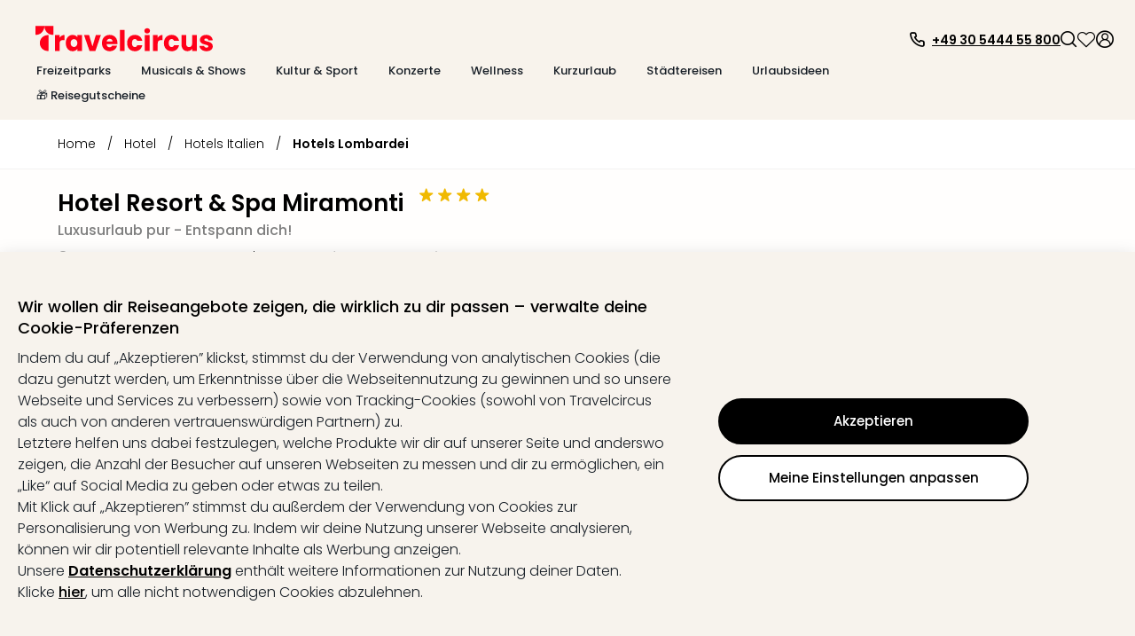

--- FILE ---
content_type: text/html; charset=utf-8
request_url: https://www.travelcircus.de/hotel-resort-spa-miramonti
body_size: 121378
content:
<!DOCTYPE html><html lang="de"><head><title>Hotel Resort &amp; Spa Miramonti in Rota D&#x27;imagna | Sale - 37%</title><meta charSet="UTF-8"/><meta http-equiv="X-UA-Compatible" content="IE=edge"/><meta name="viewport" content="width=device-width, initial-scale=1.0, maximum-scale=5.0"/><meta name="google-translate-customization" content="5fda571523d44574-2fcea5ab0bf6cceb-g29b10972bc27ff4b-13"/><meta name="description" content="ᐅ Hotel Resort &amp; Spa Miramonti ⇒ Angebot mit Frühstück in Rota D&#x27;imagna  ✓TOP Bewertungen ✓Bis zu 50 % sparen ✓GRATIS Kundenservice ⇒ Jetzt buchen."/><meta property="og:site_name" content="Travelcircus"/><meta property="og:title" content="Hotel Resort &amp; Spa Miramonti in Rota D&#x27;imagna | Sale - 37%"/><meta property="og:description" content="ᐅ Hotel Resort &amp; Spa Miramonti ⇒ Angebot mit Frühstück in Rota D&#x27;imagna  ✓TOP Bewertungen ✓Bis zu 50 % sparen ✓GRATIS Kundenservice ⇒ Jetzt buchen."/><meta property="og:locale" content="de_DE"/><meta property="og:image" content="https://s3.travel-cdn.net/pictures/232807/full.jpg?rev=1"/><meta name="robots" content="index,follow"/><meta name="googlebot" content="index,follow"/><script type="text/javascript">window.dataLayer=window.dataLayer || [];window.gtag=function(){window.dataLayer.push(arguments)};gtag('consent','default',{'functionality_storage':'granted','personalization_storage':'granted','security_storage':'granted','ad_storage':'denied','ad_user_data':'denied','ad_personalization':'denied','analytics_storage':'denied'});</script><script id="gtm-tracking-script">
        (function(w,d,s,l,i){w[l]=w[l]||[];w[l].push({'gtm.start':
        new Date().getTime(),event:'gtm.js'});var f=d.getElementsByTagName(s)[0],
        j=d.createElement(s),dl=l!='dataLayer'?'&l='+l:'';j.async=true;j.src=
        '//www.googletagmanager.com/gtm.js?id='+i+dl;f.parentNode.insertBefore(j,f);
        })(window,document,'script','dataLayer','GTM-KBMFBJ');
      </script><link rel="alternate" hrefLang="de-DE" href="https://www.travelcircus.de/hotel-resort-spa-miramonti"/><link rel="alternate" hrefLang="de-AT" href="https://www.travelcircus.at/hotel-resort-spa-miramonti"/><link rel="alternate" hrefLang="de-CH" href="https://www.travelcircus.ch/hotel-resort-spa-miramonti"/><link rel="preload" as="image" href="https://static-prod.travel-cdn.net/static/img/placeholder/png/offer-teaser-desktop.png"/><link href="https://www.travelcircus.de/hotel-resort-spa-miramonti" rel="canonical"/><link rel="shortcut icon" href="https://static-prod.travel-cdn.net/static/img/favicon/favicon.ico"/><link rel="apple-touch-icon" sizes="180x180" href="https://static-prod.travel-cdn.net/static/img/favicon/apple-touch-icon.png"/><link rel="icon" type="image/png" sizes="32x32" href="https://static-prod.travel-cdn.net/static/img/favicon/favicon-32x32.png"/><link rel="icon" type="image/png" sizes="144x144" href="https://static-prod.travel-cdn.net/static/img/favicon/favicon-144x144.png"/><link rel="preload" href="https://static-prod.travel-cdn.net/static/img/tc-logo-red.svg" as="image" fetchpriority="high"/><meta name="next-head-count" content="24"/><link rel="dns-prefetch" href="https://static-prod.travel-cdn.net"/><link rel="dns-prefetch" href="https://www.googletagmanager.com"/><link rel="dns-prefetch" href="https://www.google-analytics.com"/><link rel="dns-prefetch" href="https://m.tcsrv.net"/><link rel="preconnect" href="https://static-prod.travel-cdn.net"/><link rel="preconnect" href="https://static-prod.travel-cdn.net" crossorigin=""/><link rel="preconnect" href="https://www.googletagmanager.com"/><link rel="preconnect" href="https://www.google-analytics.com"/><link rel="preconnect" href="https://m.tcsrv.net"/><link rel="preload" href="https://static-prod.travel-cdn.net/_next/static/media/4c285fdca692ea22-s.p.woff2" as="font" type="font/woff2" crossorigin="anonymous" data-next-font="size-adjust"/><link rel="preload" href="https://static-prod.travel-cdn.net/_next/static/media/8888a3826f4a3af4-s.p.woff2" as="font" type="font/woff2" crossorigin="anonymous" data-next-font="size-adjust"/><link rel="preload" href="https://static-prod.travel-cdn.net/_next/static/media/0484562807a97172-s.p.woff2" as="font" type="font/woff2" crossorigin="anonymous" data-next-font="size-adjust"/><link rel="preload" href="https://static-prod.travel-cdn.net/_next/static/media/b957ea75a84b6ea7-s.p.woff2" as="font" type="font/woff2" crossorigin="anonymous" data-next-font="size-adjust"/><link rel="preload" href="https://static-prod.travel-cdn.net/_next/static/css/4eab6896947d4700.css" as="style"/><link rel="stylesheet" href="https://static-prod.travel-cdn.net/_next/static/css/4eab6896947d4700.css" data-n-g=""/><noscript data-n-css=""></noscript><script defer="" nomodule="" src="https://static-prod.travel-cdn.net/_next/static/chunks/polyfills-78c92fac7aa8fdd8.js"></script><script src="https://script.travelcircus.de/api.v1.js" defer="" data-nscript="beforeInteractive"></script><script src="https://static-prod.travel-cdn.net/_next/static/chunks/webpack-f756096374afd6ff.js" defer=""></script><script src="https://static-prod.travel-cdn.net/_next/static/chunks/6012-5f66c22c74b40c54.js" defer=""></script><script src="https://static-prod.travel-cdn.net/_next/static/chunks/6221-38920891fba4ce36.js" defer=""></script><script src="https://static-prod.travel-cdn.net/_next/static/chunks/404-e2b12417f049d332.js" defer=""></script><script src="https://static-prod.travel-cdn.net/_next/static/chunks/766-f7eb4c50eb04dddc.js" defer=""></script><script src="https://static-prod.travel-cdn.net/_next/static/chunks/750-56dcbd14b3a49c57.js" defer=""></script><script src="https://static-prod.travel-cdn.net/_next/static/chunks/9554-9369e8d9d8d38e27.js" defer=""></script><script src="https://static-prod.travel-cdn.net/_next/static/chunks/636-968c42bb2aca458a.js" defer=""></script><script src="https://static-prod.travel-cdn.net/_next/static/chunks/7413-ea7da445d10cd621.js" defer=""></script><script src="https://static-prod.travel-cdn.net/_next/static/chunks/4448-4ea2ec4055e31127.js" defer=""></script><script src="https://static-prod.travel-cdn.net/_next/static/chunks/main-67fe74726507d10f.js" defer=""></script><script src="https://static-prod.travel-cdn.net/_next/static/chunks/5019-14fb0c424e6de794.js" defer=""></script><script src="https://static-prod.travel-cdn.net/_next/static/chunks/5982-dbb5e4b936f9b13b.js" defer=""></script><script src="https://static-prod.travel-cdn.net/_next/static/chunks/3791-768dc9dc107bde67.js" defer=""></script><script src="https://static-prod.travel-cdn.net/_next/static/chunks/3980-f5683d3e22ad1730.js" defer=""></script><script src="https://static-prod.travel-cdn.net/_next/static/chunks/7127-3155c3cffe0d9e00.js" defer=""></script><script src="https://static-prod.travel-cdn.net/_next/static/chunks/2395-7ea68ba1b3cce8a9.js" defer=""></script><script src="https://static-prod.travel-cdn.net/_next/static/chunks/4709-3a49a486d58d40be.js" defer=""></script><script src="https://static-prod.travel-cdn.net/_next/static/chunks/4476-e9b2af07b02613f6.js" defer=""></script><script src="https://static-prod.travel-cdn.net/_next/static/chunks/5039-3e51cd6c0df62407.js" defer=""></script><script src="https://static-prod.travel-cdn.net/_next/static/chunks/6964-064606c178b06701.js" defer=""></script><script src="https://static-prod.travel-cdn.net/_next/static/chunks/6779-be701638b8cd437b.js" defer=""></script><script src="https://static-prod.travel-cdn.net/_next/static/chunks/8279-3ded386005ad8ca4.js" defer=""></script><script src="https://static-prod.travel-cdn.net/_next/static/chunks/3148-c25d32d83df0afe5.js" defer=""></script><script src="https://static-prod.travel-cdn.net/_next/static/chunks/3610-584ae32aedf425c0.js" defer=""></script><script src="https://static-prod.travel-cdn.net/_next/static/chunks/9064-2f610bc85891fdb9.js" defer=""></script><script src="https://static-prod.travel-cdn.net/_next/static/chunks/1126-6eb4e5155d7b6fd0.js" defer=""></script><script src="https://static-prod.travel-cdn.net/_next/static/chunks/52-e25c739192834113.js" defer=""></script><script src="https://static-prod.travel-cdn.net/_next/static/chunks/450-9d51894d412041eb.js" defer=""></script><script src="https://static-prod.travel-cdn.net/_next/static/chunks/2609-07804b9c0f38612e.js" defer=""></script><script src="https://static-prod.travel-cdn.net/_next/static/chunks/6846-e1370bfe01c4780d.js" defer=""></script><script src="https://static-prod.travel-cdn.net/_next/static/chunks/7204-cd9f47d34c51b725.js" defer=""></script><script src="https://static-prod.travel-cdn.net/_next/static/chunks/7490-5874e0476f5808e8.js" defer=""></script><script src="https://static-prod.travel-cdn.net/_next/static/chunks/9571-b8ad0c6228b076be.js" defer=""></script><script src="https://static-prod.travel-cdn.net/_next/static/chunks/7878-06e32f3d835820fe.js" defer=""></script><script src="https://static-prod.travel-cdn.net/_next/static/chunks/7804-c3b84b58904d086a.js" defer=""></script><script src="https://static-prod.travel-cdn.net/_next/static/chunks/8017-85f1fd8e013c3da4.js" defer=""></script><script src="https://static-prod.travel-cdn.net/_next/static/chunks/1477-ab3ff98a579774fb.js" defer=""></script><script src="https://static-prod.travel-cdn.net/_next/static/chunks/3161-5e4e3ee9286cf1d3.js" defer=""></script><script src="https://static-prod.travel-cdn.net/_next/static/chunks/392-72d8b1ab00c80943.js" defer=""></script><script src="https://static-prod.travel-cdn.net/_next/static/chunks/3608-709afa7ce3072fe2.js" defer=""></script><script src="https://static-prod.travel-cdn.net/_next/static/chunks/pages/_app-f3956634-bae9ac82e53755c6.js" defer=""></script><script src="https://static-prod.travel-cdn.net/_next/static/chunks/pages/_app-e84674a9-289d92422de7508e.js" defer=""></script><script src="https://static-prod.travel-cdn.net/_next/static/chunks/pages/_app-c6591ac3-ad6b1570fe22b685.js" defer=""></script><script src="https://static-prod.travel-cdn.net/_next/static/chunks/pages/_app-96b4498b-679b07bf935f1738.js" defer=""></script><script src="https://static-prod.travel-cdn.net/_next/static/chunks/pages/_app-c2ce28fc-084b44aa8eaff3f6.js" defer=""></script><script src="https://static-prod.travel-cdn.net/_next/static/chunks/4602-452bd35d969e2be4.js" defer=""></script><script src="https://static-prod.travel-cdn.net/_next/static/chunks/5071-c85fcadf76469c35.js" defer=""></script><script src="https://static-prod.travel-cdn.net/_next/static/chunks/6319-30b6af6cd26613c2.js" defer=""></script><script src="https://static-prod.travel-cdn.net/_next/static/chunks/494-81928a61992f886f.js" defer=""></script><script src="https://static-prod.travel-cdn.net/_next/static/chunks/5983-7d9e94156a328c40.js" defer=""></script><script src="https://static-prod.travel-cdn.net/_next/static/chunks/1669-7f7636bd3b96868f.js" defer=""></script><script src="https://static-prod.travel-cdn.net/_next/static/chunks/9090-836ca3795cc34419.js" defer=""></script><script src="https://static-prod.travel-cdn.net/_next/static/chunks/7210-a5bac41d92f8fbd3.js" defer=""></script><script src="https://static-prod.travel-cdn.net/_next/static/chunks/8910-1a93948f3188dc4d.js" defer=""></script><script src="https://static-prod.travel-cdn.net/_next/static/chunks/2747-55e2ac42825cb3b3.js" defer=""></script><script src="https://static-prod.travel-cdn.net/_next/static/chunks/9390-ae64cdce811b8216.js" defer=""></script><script src="https://static-prod.travel-cdn.net/_next/static/chunks/697-e9a5bca314456890.js" defer=""></script><script src="https://static-prod.travel-cdn.net/_next/static/chunks/8103-8487293e73dec758.js" defer=""></script><script src="https://static-prod.travel-cdn.net/_next/static/chunks/8483-dc050ac5ea104cba.js" defer=""></script><script src="https://static-prod.travel-cdn.net/_next/static/chunks/7497-01bc77f1fdc1eb24.js" defer=""></script><script src="https://static-prod.travel-cdn.net/_next/static/chunks/5666-28326891aaac7fe5.js" defer=""></script><script src="https://static-prod.travel-cdn.net/_next/static/chunks/8452-b89cfa29ab5caff0.js" defer=""></script><script src="https://static-prod.travel-cdn.net/_next/static/chunks/1882-7b21625216e89297.js" defer=""></script><script src="https://static-prod.travel-cdn.net/_next/static/chunks/239-26661a2a5a8c7354.js" defer=""></script><script src="https://static-prod.travel-cdn.net/_next/static/chunks/8302-7304aed83d802f38.js" defer=""></script><script src="https://static-prod.travel-cdn.net/_next/static/chunks/7054-424f4ade2afde176.js" defer=""></script><script src="https://static-prod.travel-cdn.net/_next/static/chunks/6333-4c859b6d10f34f4f.js" defer=""></script><script src="https://static-prod.travel-cdn.net/_next/static/chunks/724-d657addcab61a1a1.js" defer=""></script><script src="https://static-prod.travel-cdn.net/_next/static/chunks/3253-08ba74a2b954cddc.js" defer=""></script><script src="https://static-prod.travel-cdn.net/_next/static/chunks/6361-1fc1b03e017e7177.js" defer=""></script><script src="https://static-prod.travel-cdn.net/_next/static/chunks/1852-59ddf2ca914753ab.js" defer=""></script><script src="https://static-prod.travel-cdn.net/_next/static/chunks/7976-b41dd14406e87e20.js" defer=""></script><script src="https://static-prod.travel-cdn.net/_next/static/chunks/8124-046ef9ac3967e6d2.js" defer=""></script><script src="https://static-prod.travel-cdn.net/_next/static/chunks/8423-8936916c5c0e0ee7.js" defer=""></script><script src="https://static-prod.travel-cdn.net/_next/static/chunks/3480-61985787bbcae7ca.js" defer=""></script><script src="https://static-prod.travel-cdn.net/_next/static/chunks/5647-5b8a31f866b7343b.js" defer=""></script><script src="https://static-prod.travel-cdn.net/_next/static/chunks/2444-423254e76ff340ee.js" defer=""></script><script src="https://static-prod.travel-cdn.net/_next/static/chunks/112-1799074e494e3a1b.js" defer=""></script><script src="https://static-prod.travel-cdn.net/_next/static/chunks/5577-74115529e21027c2.js" defer=""></script><script src="https://static-prod.travel-cdn.net/_next/static/chunks/6126-0caeae3a71ef47e0.js" defer=""></script><script src="https://static-prod.travel-cdn.net/_next/static/chunks/3143-f6a4fb92b8017884.js" defer=""></script><script src="https://static-prod.travel-cdn.net/_next/static/chunks/7092-e3ac39bb881799a4.js" defer=""></script><script src="https://static-prod.travel-cdn.net/_next/static/chunks/7114-e757e9caca9128b3.js" defer=""></script><script src="https://static-prod.travel-cdn.net/_next/static/chunks/250-f3421decf7cd2ee7.js" defer=""></script><script src="https://static-prod.travel-cdn.net/_next/static/chunks/8642-a360b1542775cc20.js" defer=""></script><script src="https://static-prod.travel-cdn.net/_next/static/chunks/5723-410475a56e207613.js" defer=""></script><script src="https://static-prod.travel-cdn.net/_next/static/chunks/8805-685880ce115da9b2.js" defer=""></script><script src="https://static-prod.travel-cdn.net/_next/static/chunks/4469-cdbefcfdc005845f.js" defer=""></script><script src="https://static-prod.travel-cdn.net/_next/static/chunks/4571-23dffe12f1543643.js" defer=""></script><script src="https://static-prod.travel-cdn.net/_next/static/chunks/5026-417c906b09285f6c.js" defer=""></script><script src="https://static-prod.travel-cdn.net/_next/static/chunks/6582-3aa442f394f4c873.js" defer=""></script><script src="https://static-prod.travel-cdn.net/_next/static/chunks/9965-5e31f2e5caeb4196.js" defer=""></script><script src="https://static-prod.travel-cdn.net/_next/static/chunks/2644-7f88fdd2381181f3.js" defer=""></script><script src="https://static-prod.travel-cdn.net/_next/static/chunks/6284-078abe49031a3751.js" defer=""></script><script src="https://static-prod.travel-cdn.net/_next/static/chunks/5861-08e8d6e2b5792c74.js" defer=""></script><script src="https://static-prod.travel-cdn.net/_next/static/chunks/6908-8d1d9243a6f1e7a5.js" defer=""></script><script src="https://static-prod.travel-cdn.net/_next/static/chunks/3225-4b662aa86f83efed.js" defer=""></script><script src="https://static-prod.travel-cdn.net/_next/static/chunks/1929-866428d102f2e927.js" defer=""></script><script src="https://static-prod.travel-cdn.net/_next/static/chunks/8267-b6035068c6be83e1.js" defer=""></script><script src="https://static-prod.travel-cdn.net/_next/static/chunks/8659-f795528984bc60bd.js" defer=""></script><script src="https://static-prod.travel-cdn.net/_next/static/chunks/8715-81d8cba6bcdc9b3b.js" defer=""></script><script src="https://static-prod.travel-cdn.net/_next/static/chunks/8764-3262c07cd7d154d9.js" defer=""></script><script src="https://static-prod.travel-cdn.net/_next/static/chunks/4659-c652c5c0492087f1.js" defer=""></script><script src="https://static-prod.travel-cdn.net/_next/static/chunks/5422-02ee0374718a97fb.js" defer=""></script><script src="https://static-prod.travel-cdn.net/_next/static/chunks/6998-27608eabb12f7002.js" defer=""></script><script src="https://static-prod.travel-cdn.net/_next/static/chunks/817-880b5b58606b9d3f.js" defer=""></script><script src="https://static-prod.travel-cdn.net/_next/static/chunks/2568-bc788c58bea38a56.js" defer=""></script><script src="https://static-prod.travel-cdn.net/_next/static/chunks/1966-0713d4a7abdad3eb.js" defer=""></script><script src="https://static-prod.travel-cdn.net/_next/static/chunks/4441-777400363ec31da5.js" defer=""></script><script src="https://static-prod.travel-cdn.net/_next/static/chunks/5899-684ae45278fff88a.js" defer=""></script><script src="https://static-prod.travel-cdn.net/_next/static/chunks/4861-356c776914826f6e.js" defer=""></script><script src="https://static-prod.travel-cdn.net/_next/static/chunks/1887-e98b4686898e9e36.js" defer=""></script><script src="https://static-prod.travel-cdn.net/_next/static/chunks/7734-1e93accfd68a3bd0.js" defer=""></script><script src="https://static-prod.travel-cdn.net/_next/static/chunks/6716-ae21de8bade2d98b.js" defer=""></script><script src="https://static-prod.travel-cdn.net/_next/static/chunks/8295-6cb9bf1de0191952.js" defer=""></script><script src="https://static-prod.travel-cdn.net/_next/static/chunks/7474-fe43ff29b0d58b9e.js" defer=""></script><script src="https://static-prod.travel-cdn.net/_next/static/chunks/2630-80c5daed12a18a04.js" defer=""></script><script src="https://static-prod.travel-cdn.net/_next/static/chunks/1112-805681b0e6e24054.js" defer=""></script><script src="https://static-prod.travel-cdn.net/_next/static/chunks/8778-85f62a660a60d7f2.js" defer=""></script><script src="https://static-prod.travel-cdn.net/_next/static/chunks/5620-a5bc0e20e684a525.js" defer=""></script><script src="https://static-prod.travel-cdn.net/_next/static/chunks/3249-63533f8d2d39fd49.js" defer=""></script><script src="https://static-prod.travel-cdn.net/_next/static/chunks/1507-83fad661abf25f0e.js" defer=""></script><script src="https://static-prod.travel-cdn.net/_next/static/chunks/3206-fb1d3d774314a2d7.js" defer=""></script><script src="https://static-prod.travel-cdn.net/_next/static/chunks/900-4aeb91b0f6c6d762.js" defer=""></script><script src="https://static-prod.travel-cdn.net/_next/static/chunks/3955-9197ef515c1f2c1e.js" defer=""></script><script src="https://static-prod.travel-cdn.net/_next/static/chunks/8810-8f2307d99e70a537.js" defer=""></script><script src="https://static-prod.travel-cdn.net/_next/static/chunks/2293-2a2ba8f75f62b8fa.js" defer=""></script><script src="https://static-prod.travel-cdn.net/_next/static/chunks/7341-7d33c4cb774eec6f.js" defer=""></script><script src="https://static-prod.travel-cdn.net/_next/static/chunks/2972-7f902ddbed89ba0d.js" defer=""></script><script src="https://static-prod.travel-cdn.net/_next/static/chunks/9264-882a50ac47a46261.js" defer=""></script><script src="https://static-prod.travel-cdn.net/_next/static/chunks/2612-15729ee02a367a83.js" defer=""></script><script src="https://static-prod.travel-cdn.net/_next/static/chunks/94-835dcbc6c2d1b167.js" defer=""></script><script src="https://static-prod.travel-cdn.net/_next/static/chunks/3260-faa82bc2e5f3141a.js" defer=""></script><script src="https://static-prod.travel-cdn.net/_next/static/chunks/5755-bccf514ed4f077f4.js" defer=""></script><script src="https://static-prod.travel-cdn.net/_next/static/chunks/1813-45be2991baf7fe65.js" defer=""></script><script src="https://static-prod.travel-cdn.net/_next/static/chunks/9695-820ea7a188d03681.js" defer=""></script><script src="https://static-prod.travel-cdn.net/_next/static/chunks/3408-a6e26308131050d7.js" defer=""></script><script src="https://static-prod.travel-cdn.net/_next/static/chunks/9588-3ee3f07023344a3d.js" defer=""></script><script src="https://static-prod.travel-cdn.net/_next/static/chunks/3024-d5ee084039000284.js" defer=""></script><script src="https://static-prod.travel-cdn.net/_next/static/chunks/1869-97cdaf1c77e7be00.js" defer=""></script><script src="https://static-prod.travel-cdn.net/_next/static/chunks/9682-551fc796db0942d8.js" defer=""></script><script src="https://static-prod.travel-cdn.net/_next/static/chunks/8223-4c0c8f375ebf3905.js" defer=""></script><script src="https://static-prod.travel-cdn.net/_next/static/chunks/1129-88d03105b1478e50.js" defer=""></script><script src="https://static-prod.travel-cdn.net/_next/static/chunks/2695-0fe4787afa743275.js" defer=""></script><script src="https://static-prod.travel-cdn.net/_next/static/chunks/2581-8bc9017221ec0eb0.js" defer=""></script><script src="https://static-prod.travel-cdn.net/_next/static/chunks/765-f41a6c76cd554736.js" defer=""></script><script src="https://static-prod.travel-cdn.net/_next/static/chunks/3840-8495d2d3467978ba.js" defer=""></script><script src="https://static-prod.travel-cdn.net/_next/static/chunks/9070-98a9cc2bf18e5174.js" defer=""></script><script src="https://static-prod.travel-cdn.net/_next/static/chunks/3913-6321854ac03084d7.js" defer=""></script><script src="https://static-prod.travel-cdn.net/_next/static/chunks/1631-4321fa5e1d41afa7.js" defer=""></script><script src="https://static-prod.travel-cdn.net/_next/static/chunks/6666-f5f90e3ee5b27e05.js" defer=""></script><script src="https://static-prod.travel-cdn.net/_next/static/chunks/1272-4b4ec70f98e2a7d2.js" defer=""></script><script src="https://static-prod.travel-cdn.net/_next/static/chunks/4911-66ae8dd6c5ee62f1.js" defer=""></script><script src="https://static-prod.travel-cdn.net/_next/static/chunks/7560-fcf92ce4d2e1d007.js" defer=""></script><script src="https://static-prod.travel-cdn.net/_next/static/chunks/3784-867e6098578df238.js" defer=""></script><script src="https://static-prod.travel-cdn.net/_next/static/chunks/4180-b5541e3242736b85.js" defer=""></script><script src="https://static-prod.travel-cdn.net/_next/static/chunks/1307-314335938267ab47.js" defer=""></script><script src="https://static-prod.travel-cdn.net/_next/static/chunks/5744-9a92016a5cf8a2c3.js" defer=""></script><script src="https://static-prod.travel-cdn.net/_next/static/chunks/4490-5926aaf7a663e0e8.js" defer=""></script><script src="https://static-prod.travel-cdn.net/_next/static/chunks/5289-7d0b3b9b8cccf455.js" defer=""></script><script src="https://static-prod.travel-cdn.net/_next/static/chunks/1958-c5e8acf86f0b6da1.js" defer=""></script><script src="https://static-prod.travel-cdn.net/_next/static/chunks/6379-2abc0bf04f7c7092.js" defer=""></script><script src="https://static-prod.travel-cdn.net/_next/static/chunks/9356-b5596697f82691f7.js" defer=""></script><script src="https://static-prod.travel-cdn.net/_next/static/chunks/6915-7c79f042d5df426d.js" defer=""></script><script src="https://static-prod.travel-cdn.net/_next/static/chunks/4214-4c1d43b752d6d762.js" defer=""></script><script src="https://static-prod.travel-cdn.net/_next/static/chunks/904-de4de78e4d40870d.js" defer=""></script><script src="https://static-prod.travel-cdn.net/_next/static/chunks/8544-a2feab7190a3a453.js" defer=""></script><script src="https://static-prod.travel-cdn.net/_next/static/chunks/2920-6a84b76f4d502ccc.js" defer=""></script><script src="https://static-prod.travel-cdn.net/_next/static/chunks/5572-a86fd879576221d4.js" defer=""></script><script src="https://static-prod.travel-cdn.net/_next/static/chunks/6966-faf87c6551498c12.js" defer=""></script><script src="https://static-prod.travel-cdn.net/_next/static/chunks/8717-52e2aa46dbe6705c.js" defer=""></script><script src="https://static-prod.travel-cdn.net/_next/static/chunks/4095-a6e32f5f42c8d0a9.js" defer=""></script><script src="https://static-prod.travel-cdn.net/_next/static/chunks/9531-12f6494a7d1e0295.js" defer=""></script><script src="https://static-prod.travel-cdn.net/_next/static/chunks/6994-a5818e8a74ebb745.js" defer=""></script><script src="https://static-prod.travel-cdn.net/_next/static/chunks/6732-42eeb802c4a891f7.js" defer=""></script><script src="https://static-prod.travel-cdn.net/_next/static/chunks/3707-1c9dce0369563b95.js" defer=""></script><script src="https://static-prod.travel-cdn.net/_next/static/chunks/2616-994916be02e77042.js" defer=""></script><script src="https://static-prod.travel-cdn.net/_next/static/chunks/993-21d865e129d1f849.js" defer=""></script><script src="https://static-prod.travel-cdn.net/_next/static/chunks/4179-229ef60373bcd429.js" defer=""></script><script src="https://static-prod.travel-cdn.net/_next/static/chunks/4202-c424f839cd5572c1.js" defer=""></script><script src="https://static-prod.travel-cdn.net/_next/static/chunks/2467-6b0be4bf4b0995d7.js" defer=""></script><script src="https://static-prod.travel-cdn.net/_next/static/chunks/1881-9a45ff903a04190b.js" defer=""></script><script src="https://static-prod.travel-cdn.net/_next/static/chunks/pages/nextjs-dyn-hotel/%5Bhotel%5D-f3956634-46267f79806a2cde.js" defer=""></script><script src="https://static-prod.travel-cdn.net/_next/static/chunks/pages/nextjs-dyn-hotel/%5Bhotel%5D-a4320cbe-664d120c976b75aa.js" defer=""></script><script src="https://static-prod.travel-cdn.net/_next/static/chunks/pages/nextjs-dyn-hotel/%5Bhotel%5D-78c0fb05-64a7bc7ba446c5f1.js" defer=""></script><script src="https://static-prod.travel-cdn.net/_next/static/chunks/pages/nextjs-dyn-hotel/%5Bhotel%5D-7774a770-95b55e9980c0377f.js" defer=""></script><script src="https://static-prod.travel-cdn.net/_next/static/chunks/pages/nextjs-dyn-hotel/%5Bhotel%5D-ee9d25da-cfe47948eda37194.js" defer=""></script><script src="https://static-prod.travel-cdn.net/_next/static/chunks/pages/nextjs-dyn-hotel/%5Bhotel%5D-36f32bfe-bf50b66f567477c2.js" defer=""></script><script src="https://static-prod.travel-cdn.net/_next/static/chunks/pages/nextjs-dyn-hotel/%5Bhotel%5D-022ae3d7-4b8d11d979996238.js" defer=""></script><script src="https://static-prod.travel-cdn.net/_next/static/chunks/pages/nextjs-dyn-hotel/%5Bhotel%5D-23d983ae-6004973e89114712.js" defer=""></script><script src="https://static-prod.travel-cdn.net/_next/static/chunks/pages/nextjs-dyn-hotel/%5Bhotel%5D-2e8228d5-b08d750adca69d04.js" defer=""></script><script src="https://static-prod.travel-cdn.net/_next/static/chunks/pages/nextjs-dyn-hotel/%5Bhotel%5D-c425ff37-f811718b3e87e640.js" defer=""></script><script src="https://static-prod.travel-cdn.net/_next/static/chunks/pages/nextjs-dyn-hotel/%5Bhotel%5D-d38ebb50-c3ff9897c38d474b.js" defer=""></script><script src="https://static-prod.travel-cdn.net/_next/static/chunks/pages/nextjs-dyn-hotel/%5Bhotel%5D-985bb314-284267237ad0e51c.js" defer=""></script><script src="https://static-prod.travel-cdn.net/_next/static/chunks/pages/nextjs-dyn-hotel/%5Bhotel%5D-a4ae9cdf-b96fff460d19169c.js" defer=""></script><script src="https://static-prod.travel-cdn.net/_next/static/chunks/pages/nextjs-dyn-hotel/%5Bhotel%5D-dc04f9c8-19c66ae1c760b9e7.js" defer=""></script><script src="https://static-prod.travel-cdn.net/_next/static/chunks/pages/nextjs-dyn-hotel/%5Bhotel%5D-5a4f0995-68c811db3c5d738b.js" defer=""></script><script src="https://static-prod.travel-cdn.net/_next/static/chunks/pages/nextjs-dyn-hotel/%5Bhotel%5D-90e8c9d0-5f297afd64f2ff93.js" defer=""></script><script src="https://static-prod.travel-cdn.net/_next/static/chunks/pages/nextjs-dyn-hotel/%5Bhotel%5D-e37337f9-c6b625a37f5bbb77.js" defer=""></script><script src="https://static-prod.travel-cdn.net/_next/static/chunks/pages/nextjs-dyn-hotel/%5Bhotel%5D-66588faf-5110b631db5631aa.js" defer=""></script><script src="https://static-prod.travel-cdn.net/_next/static/chunks/pages/nextjs-dyn-hotel/%5Bhotel%5D-be0403c3-6e8baddf9f6ee5fc.js" defer=""></script><script src="https://static-prod.travel-cdn.net/_next/static/chunks/pages/nextjs-dyn-hotel/%5Bhotel%5D-48cc887b-59482399b35e08f9.js" defer=""></script><script src="https://static-prod.travel-cdn.net/_next/static/chunks/pages/nextjs-dyn-hotel/%5Bhotel%5D-f3d74874-3b78bf2ecd887660.js" defer=""></script><script src="https://static-prod.travel-cdn.net/_next/static/chunks/pages/nextjs-dyn-hotel/%5Bhotel%5D-e6e59946-87f0801f8e275767.js" defer=""></script><script src="https://static-prod.travel-cdn.net/_next/static/-fewRl_w2HA4bgdZJP1-J/_buildManifest.js" defer=""></script><script src="https://static-prod.travel-cdn.net/_next/static/-fewRl_w2HA4bgdZJP1-J/_ssgManifest.js" defer=""></script><style id="__jsx-1598343132">html * { font-family: '__Poppins_c09e5b', '__Poppins_Fallback_c09e5b' !important; } .xnpe_async_hide{opacity:0!important}</style><style data-styled="" data-styled-version="5.3.3">.iHmqXu{width:100%;height:auto;background-color:rgba(248,243,236,1);}/*!sc*/
.bGizBE{max-width:2090px;width:100%;padding:29px 24px 16px 24px;margin-left:auto;margin-right:auto;}/*!sc*/
.fWwsdc{padding-left:16px;padding-right:10px;}/*!sc*/
.kSxHdq{width:auto;}/*!sc*/
@media screen and (min-width:280px){.kSxHdq{padding-top:2px;}}/*!sc*/
@media screen and (min-width:1024px){.kSxHdq{padding-top:0;}}/*!sc*/
.fDwjeZ{margin-top:5px;height:20px;}/*!sc*/
.jJbJqs{background-color:transparent;border:0;padding:0;box-shadow:none;cursor:pointer;}/*!sc*/
.iXUBdN{color:#000000;width:20px;height:20px;display:inline-block;}/*!sc*/
.kdBmQF{color:#000000;margin-left:7px;padding-top:3px;}/*!sc*/
.izSwXw{height:18px;width:18px;cursor:pointer;}/*!sc*/
.gAtaWt{width:18px;height:18px;color:#000000;display:inline-block;}/*!sc*/
.bgqvJz{cursor:pointer;height:22px;}/*!sc*/
.brMVUR{width:22px;height:22px;color:#000000;display:inline-block;}/*!sc*/
.iuJOhN{cursor:pointer;}/*!sc*/
.hdCujB{width:100%;max-width:2090px;margin-left:auto;margin-right:auto;padding-left:24px;padding-right:70px;padding-top:14px;padding-bottom:20px;}/*!sc*/
.deUdQu{padding-top:20px;padding-right:20px;border-right:1px dashed #c8c8c8;min-width:244px;}/*!sc*/
.ikDieo{color:#000000;margin-bottom:16px;cursor:pointer;}/*!sc*/
.lfqWyb{width:18px;height:18px;margin-right:7px;display:inline-block;}/*!sc*/
.kgcaxJ{padding-top:2px;}/*!sc*/
.aOUEs{padding:20px;width:100%;}/*!sc*/
.krNzOS{display:-webkit-box;display:-webkit-flex;display:-ms-flexbox;display:flex;width:100%;}/*!sc*/
.blLaLX{width:33%;padding-right:10px;}/*!sc*/
.bXOctQ{min-height:42px;display:block;}/*!sc*/
.bilbVq{margin:0;padding:0;}/*!sc*/
.cnkhpe{margin-bottom:6px;}/*!sc*/
.jvWaGC{color:#000000;}/*!sc*/
.hPvlpV{min-height:42px;color:#000000;}/*!sc*/
.grUrmS{padding:20px 0 20px 20px;border-left:1px dashed #c8c8c8;}/*!sc*/
.iyUXkx{color:#000000;margin-bottom:24px;}/*!sc*/
.cLtsdH{min-width:278px;max-width:278px;}/*!sc*/
.gJINRj{width:86px;margin-bottom:20px;}/*!sc*/
.lggwiy{width:100%;margin-bottom:6px;border-radius:10px;background-image:url(https://static-prod.travel-cdn.net/static/img/placeholder/png/offer_teaser_ncol.png);}/*!sc*/
.hVvhvP{min-height:2000px;background:#FFFEFD;}/*!sc*/
.emSuwW{background-color:#FFFFFF;overflow-x:auto;}/*!sc*/
@media screen and (min-width:280px){.emSuwW{border-top:unset;border-bottom:unset;}}/*!sc*/
@media screen and (min-width:1024px){.emSuwW{border-top:unset;border-bottom:1px solid rgba(0,0,0,0.05);}}/*!sc*/
@media screen and (min-width:280px){.dThLdJ{margin-left:0;margin-right:0;height:30px;}}/*!sc*/
@media screen and (min-width:768px){.dThLdJ{width:100%;height:55px;}}/*!sc*/
@media screen and (min-width:1024px){.dThLdJ{margin-left:auto;margin-right:auto;width:952px;}}/*!sc*/
@media screen and (min-width:1200px){.dThLdJ{width:1150px;}}/*!sc*/
@media screen and (min-width:280px){.hiUtNc{padding-left:24px;padding-right:24px;}}/*!sc*/
@media screen and (min-width:1024px){.hiUtNc{padding-left:0;padding-right:0;}}/*!sc*/
.hdcjQu{cursor:pointer;color:#000000;}/*!sc*/
@media screen and (min-width:280px){.fCZxGz{opacity:0.8;}}/*!sc*/
@media screen and (min-width:1024px){.fCZxGz{opacity:1;}}/*!sc*/
.kEliuR{color:#000000;}/*!sc*/
@media screen and (min-width:280px){.kEliuR{margin-left:10px;opacity:0.8;}}/*!sc*/
@media screen and (min-width:768px){.kEliuR{margin-left:13px;}}/*!sc*/
@media screen and (min-width:1024px){.kEliuR{opacity:1;}}/*!sc*/
@media screen and (min-width:280px){.ipryCt{margin-left:10px;}}/*!sc*/
@media screen and (min-width:768px){.ipryCt{margin-left:13px;}}/*!sc*/
.eIRuxv{margin-bottom:14px;margin-left:auto;margin-right:auto;padding-top:21px;}/*!sc*/
@media screen and (min-width:280px){.eIRuxv{padding-left:24px;padding-right:24px;}}/*!sc*/
@media screen and (min-width:768px){.eIRuxv{width:100%;}}/*!sc*/
@media screen and (min-width:1024px){.eIRuxv{padding-left:0;padding-right:0;width:952px;}}/*!sc*/
@media screen and (min-width:1200px){.eIRuxv{padding-left:0;padding-right:0;width:1150px;}}/*!sc*/
@media screen and (min-width:280px){.jwBNnE{text-align:center;}}/*!sc*/
@media screen and (min-width:768px){.jwBNnE{text-align:unset;}}/*!sc*/
.jSDfOF{color:#000000;margin-bottom:4px;display:inline;}/*!sc*/
.gGuMuj{display:inline;margin-left:18px;}/*!sc*/
.jTVNkV{color:#f0b900;display:inline-block;}/*!sc*/
.kcAFUT{display:inline-block;}/*!sc*/
.jRkOOA{margin-right:5px;display:inline-block;}/*!sc*/
.hiJHbo{display:none;}/*!sc*/
.kusWBo{display:inline-block;color:#000000;}/*!sc*/
.cASDEl{color:#7F7F7F;}/*!sc*/
@media screen and (min-width:280px){.cASDEl{display:block;}}/*!sc*/
@media screen and (min-width:1024px){.cASDEl{display:none;}}/*!sc*/
.knWRHB{color:#7F7F7F;}/*!sc*/
@media screen and (min-width:280px){.knWRHB{display:none;}}/*!sc*/
@media screen and (min-width:1024px){.knWRHB{display:inherit;}}/*!sc*/
.eNSWIs{text-align:left;padding-left:12px;padding-top:8px;min-height:40px;}/*!sc*/
.cqYpbn{width:4px;height:4px;color:rgba(0,0,0,0.4);display:inline-block;}/*!sc*/
.deByde{margin-left:9px;margin-right:9px;text-align:left;color:#000000;}/*!sc*/
.kQkxGr{cursor:pointer;color:#858585;}/*!sc*/
.bsAVBx{margin-top:1px;}/*!sc*/
.iybkQA{margin-right:4px;width:16px;height:16px;display:inline-block;}/*!sc*/
.jFBTch{background-color:#FFFFFF;border-color:#1D1D1D;border-radius:30px;border-style:solid;border-width:1px;color:#1D1D1D;cursor:pointer;min-width:166px;padding:8px;width:100%;}/*!sc*/
@media screen and (min-width:280px){.jFBTch{height:40px;margin-left:0;margin-top:10px;}}/*!sc*/
@media screen and (min-width:768px){.jFBTch{height:30px;margin-left:8px;margin-top:0;}}/*!sc*/
.bBIdRI{width:16px;height:16px;color:#1D1D1D;margin-right:6px;margin-bottom:1px;display:inline-block;}/*!sc*/
.JHCyN{width:100%;overflow:hidden;}/*!sc*/
@media screen and (min-width:280px){.gtILbB{height:180px;}}/*!sc*/
@media screen and (min-width:768px){.gtILbB{height:100%;}}/*!sc*/
@media screen and (min-width:1024px){.gtILbB{height:100%;}}/*!sc*/
.gShRuO{margin-left:auto;margin-right:auto;max-width:1440px;}/*!sc*/
@media screen and (min-width:280px){.gShRuO{padding-left:0;}}/*!sc*/
@media screen and (min-width:1024px){.gShRuO{padding-left:20px;}}/*!sc*/
.fdbmLc{width:50%;padding-right:7px;}/*!sc*/
.hCQusA{height:100%;background-image:url(https://static-prod.travel-cdn.net/static/img/placeholder/png/offer-teaser-desktop.png);background-size:cover;background-position:center;overflow:hidden;}/*!sc*/
.dWXHAy{cursor:pointer;height:100%;background-image:url(https://s3.travel-cdn.net/pictures/232807/full.jpg?rev=1);background-size:cover;background-position:center;}/*!sc*/
.hWiwca{width:50%;padding-left:13px;}/*!sc*/
.dqNPiX{width:50%;padding-right:10px;padding-left:0;margin-bottom:20px;cursor:pointer;}/*!sc*/
.cWyxFL{width:50%;padding-right:0;padding-left:10px;margin-bottom:20px;cursor:pointer;}/*!sc*/
.cprcPN{width:50%;padding-right:10px;padding-left:0;margin-bottom:0;cursor:pointer;}/*!sc*/
.hXHBJp{width:50%;padding-right:0;padding-left:10px;margin-bottom:0;cursor:pointer;}/*!sc*/
.ELVkW{margin-left:auto;margin-right:auto;}/*!sc*/
@media screen and (min-width:280px){.ELVkW{padding-left:24px;padding-right:24px;padding-top:8px;padding-bottom:24px;}}/*!sc*/
@media screen and (min-width:768px){.ELVkW{width:100%;padding-top:19px;}}/*!sc*/
@media screen and (min-width:1024px){.ELVkW{padding-left:0;padding-right:0;width:952px;padding-top:35px;padding-bottom:39px;}}/*!sc*/
@media screen and (min-width:1200px){.ELVkW{padding-left:0;padding-right:0;width:1150px;}}/*!sc*/
.kNPbju{margin-left:40px;width:357px;}/*!sc*/
.fuomzW{padding-top:16px;padding-bottom:40px;}/*!sc*/
.fDCWgf{background:#FFFFFF;border:1px solid #FCFAF7;border-radius:10px;box-shadow:6px 6px 10px 0px rgba(0,0,0,0.06),-2px -2px 25px 0px rgba(0,0,0,0.03);margin-bottom:12px;}/*!sc*/
@media screen and (min-width:768px){.fDCWgf{padding:10px 15px 32px;}}/*!sc*/
@media screen and (min-width:1024px){.fDCWgf{padding:10px 35px 32px;}}/*!sc*/
.gyekJU{padding-top:7px;}/*!sc*/
.bvJioo{cursor:pointer;margin-top:15px;}/*!sc*/
.bcCkVa{margin-right:5px;}/*!sc*/
.iCItv{color:#09A96C;margin-right:3px;}/*!sc*/
.kmRJJE{background-color:#FFFFFF;display:-webkit-box;display:-webkit-flex;display:-ms-flexbox;display:flex;border:1px solid #4F4F4F;border-radius:90px;margin-top:18px;}/*!sc*/
.fDLmwO{width:100%;cursor:pointer;}/*!sc*/
.iJEpJi{padding:11px 25px;}/*!sc*/
.hoeaSQ{color:#606060;}/*!sc*/
.hGWrIB{width:10px;height:10px;color:#000000;display:inline-block;}/*!sc*/
@media screen and (min-width:280px){.bEbOjh{background-color:transparent;}}/*!sc*/
@media screen and (min-width:1024px){.bEbOjh{background-color:#FFFFFF;}}/*!sc*/
@media screen and (min-width:280px){.cOxfre{margin-top:0;margin-bottom:0;}}/*!sc*/
@media screen and (min-width:768px){.cOxfre{margin-top:10px;margin-bottom:18px;}}/*!sc*/
.hjnluw{background-color:#FFFFFF;width:50%;padding:11px 15px 11px 25px;border:1px solid;border-radius:90px 0 0 90px;border-color:#4F4F4F;}/*!sc*/
.jKhHVd{color:#7F7F7F;min-height:21px;}/*!sc*/
.befyJp{background-color:#FFFFFF;width:50%;padding:11px 25px 11px 15px;border:1px solid;border-radius:0 90px 90px 0;border-color:#4F4F4F;margin-left:-1px;}/*!sc*/
.keuHJW{color:#FFFFFF;}/*!sc*/
.iRzncU{color:#1D1D1D;cursor:pointer;}/*!sc*/
@media screen and (min-width:280px){.iRzncU{margin-top:0;margin-left:15px;}}/*!sc*/
@media screen and (min-width:768px){.iRzncU{margin-top:23px;margin-left:0;}}/*!sc*/
@media screen and (min-width:1024px){.iRzncU{margin-top:23px;margin-left:0;}}/*!sc*/
.OATQg{display:inline-block;height:17px;width:17px;}/*!sc*/
@media screen and (min-width:280px){.OATQg{margin-right:6px;}}/*!sc*/
@media screen and (min-width:1024px){.OATQg{margin-right:9px;}}/*!sc*/
@media screen and (min-width:280px){.cjFecw{padding-top:25px;padding-bottom:25px;}}/*!sc*/
@media screen and (min-width:1024px){.cjFecw{padding-top:0;padding-bottom:0;}}/*!sc*/
@media screen and (min-width:280px){.jrgYzG{width:100%;}}/*!sc*/
@media screen and (min-width:1024px){.jrgYzG{width:580px;}}/*!sc*/
@media screen and (min-width:1200px){.jrgYzG{width:752px;}}/*!sc*/
@media screen and (min-width:280px){.jZOqFq{background-color:transparent;border:none;border-radius:unset;box-shadow:none;margin-top:13px;width:100%;border-top:1px solid rgba(0,0,0,0.07);}}/*!sc*/
@media screen and (min-width:768px){.jZOqFq{width:inherit;}}/*!sc*/
@media screen and (min-width:1024px){.jZOqFq{background-color:#FFFFFF;border:1px solid #FCFAF7;border-radius:unset;box-shadow:6px 6px 10px 0px rgba(0,0,0,0.06),-2px -2px 25px 0px rgba(0,0,0,0.03);margin-top:16px;border-top:1px solid 1px solid #FCFAF7;}}/*!sc*/
.LHgEo{overflow:hidden;}/*!sc*/
@media screen and (min-width:280px){.LHgEo{width:100%;}}/*!sc*/
@media screen and (min-width:768px){.LHgEo{width:inherit;}}/*!sc*/
@media screen and (min-width:280px){.nBkHC{padding:0;}}/*!sc*/
@media screen and (min-width:768px){.nBkHC{padding:20px 25px;}}/*!sc*/
@media screen and (min-width:1024px){.nBkHC{padding:30px 35px;}}/*!sc*/
.jqjFIS{margin-right:20px;}/*!sc*/
@media screen and (min-width:1024px){.jqjFIS{width:50%;}}/*!sc*/
@media screen and (min-width:1200px){.jqjFIS{width:300px;}}/*!sc*/
.kvpknL{color:#1D1D1D;}/*!sc*/
@media screen and (min-width:280px){.kvpknL{margin-bottom:0;}}/*!sc*/
@media screen and (min-width:1024px){.kvpknL{margin-bottom:14px;}}/*!sc*/
.hVWROZ{padding:0;}/*!sc*/
.hgBrKE{margin-bottom:11px;width:auto;}/*!sc*/
.dIirUW{padding-top:4px;}/*!sc*/
@media screen and (min-width:280px){.dIirUW{width:18px;min-width:18px;max-width:18px;}}/*!sc*/
@media screen and (min-width:1024px){.dIirUW{width:27px;min-width:27px;max-width:27px;}}/*!sc*/
.dUsULE{color:#1D1D1D;display:inline-block;}/*!sc*/
@media screen and (min-width:280px){.dUsULE{width:18px;height:18px;}}/*!sc*/
@media screen and (min-width:1024px){.dUsULE{width:17px;height:17px;}}/*!sc*/
.cniYYN{color:#1D1D1D;margin-left:10px;}/*!sc*/
@media screen and (min-width:280px){.cniYYN{margin-bottom:6px;}}/*!sc*/
@media screen and (min-width:1024px){.cniYYN{margin-bottom:inherit;}}/*!sc*/
@media screen and (min-width:1024px){.cvsemm{width:50%;}}/*!sc*/
@media screen and (min-width:1200px){.cvsemm{width:300px;}}/*!sc*/
.dQkuSv{padding-left:21px;}/*!sc*/
@media screen and (min-width:280px){.dQkuSv{margin-bottom:16px;width:50%;padding-right:8px;}}/*!sc*/
@media screen and (min-width:768px){.dQkuSv{margin-bottom:11px;width:auto;padding-right:0;}}/*!sc*/
@media screen and (min-width:280px){.bsyHsd{padding:0;border-top:none;}}/*!sc*/
@media screen and (min-width:768px){.bsyHsd{padding:20px 25px;}}/*!sc*/
@media screen and (min-width:1024px){.bsyHsd{border-top:1px solid rgba(0,0,0,0.05);}}/*!sc*/
.gLaSEu{margin-right:0;}/*!sc*/
@media screen and (min-width:280px){.gLaSEu{padding-top:20px;padding-bottom:20px;width:100%;}}/*!sc*/
@media screen and (min-width:768px){.gLaSEu{padding-top:10px;padding-bottom:10px;width:50%;}}/*!sc*/
@media screen and (min-width:1370px){.gLaSEu{width:auto;}}/*!sc*/
.kvLiCh{border:1px solid rgba(0,0,0,0.1);border-radius:50%;}/*!sc*/
@media screen and (min-width:280px){.kvLiCh{width:28px;min-width:28px;height:28px;margin-right:8px;background-color:unset;}}/*!sc*/
@media screen and (min-width:768px){.kvLiCh{width:32px;min-width:32px;height:32px;margin-right:10px;}}/*!sc*/
@media screen and (min-width:1024px){.kvLiCh{background-color:unset;}}/*!sc*/
.dvXpfQ{color:#1D1D1D;}/*!sc*/
@media screen and (min-width:280px){.dvXpfQ{padding-left:0;}}/*!sc*/
@media screen and (min-width:1024px){.dvXpfQ{padding-left:2px;}}/*!sc*/
@media screen and (min-width:280px){.knWVVI{color:#1D1D1D;}}/*!sc*/
@media screen and (min-width:1024px){.knWVVI{color:#1D1D1D;}}/*!sc*/
@media screen and (min-width:280px){.dCZabQ{color:#7F7F7F;}}/*!sc*/
@media screen and (min-width:1024px){.dCZabQ{color:#7F7F7F;}}/*!sc*/
.eMLfJV{width:-webkit-fit-content;width:-moz-fit-content;width:fit-content;cursor:cursor;margin-bottom:4px;}/*!sc*/
.enjYYy{background-color:#F1ECE5;width:14px;height:14px;margin-right:2px;border-radius:50%;overflow:hidden;}/*!sc*/
.kPmmjn{background-color:#4CA771;width:14px;height:14px;}/*!sc*/
.hKJXpl{border:1px solid rgba(0,0,0,0.1);border-radius:50%;}/*!sc*/
@media screen and (min-width:280px){.hKJXpl{width:28px;min-width:28px;height:28px;margin-right:8px;background-color:unset;}}/*!sc*/
@media screen and (min-width:768px){.hKJXpl{width:32px;min-width:32px;height:32px;margin-right:10px;background-color:unset;}}/*!sc*/
.emWkkE{width:12px;height:12px;color:#1D1D1D;display:inline-block;}/*!sc*/
@media screen and (min-width:280px){.hvNblu{color:#1D1D1D;}}/*!sc*/
@media screen and (min-width:768px){.hvNblu{color:#1D1D1D;}}/*!sc*/
@media screen and (min-width:280px){.cpRQJK{color:#7F7F7F;}}/*!sc*/
@media screen and (min-width:768px){.cpRQJK{color:#7F7F7F;}}/*!sc*/
.dztpEz{color:#2F80ED;}/*!sc*/
@media screen and (min-width:280px){.fgyEAR{margin-top:30px;margin-bottom:30px;display:none;}}/*!sc*/
@media screen and (min-width:768px){.fgyEAR{margin-top:42px;margin-bottom:42px;}}/*!sc*/
@media screen and (min-width:1024px){.fgyEAR{display:block;}}/*!sc*/
.bHJUbO{height:1px;width:50%;background-color:rgba(0,0,0,.05);}/*!sc*/
.iCJqOh{padding-left:13px;padding-right:13px;color:#000000;}/*!sc*/
.jwasOV{background-color:#EAEAEB;overflow:hidden;height:200px;margin-top:24px;margin-bottom:24px;}/*!sc*/
.bQoDca{background-color:#FFFFFF;border-radius:10px;padding-left:30px;padding-right:30px;margin-top:20px;box-shadow:6px 6px 10px rgba(0,0,0,0.06);border:1px solid rgba(0,0,0,0.07);}/*!sc*/
.kOsdcw{cursor:pointer;height:83px;}/*!sc*/
.cWLMBE{width:100%;height:100%;}/*!sc*/
.bfGLlN{margin:0;color:#000000;}/*!sc*/
.hdYbRU{width:20px;height:20px;}/*!sc*/
.jauoQ{width:10px;height:10px;color:#7F7F7F;display:inline-block;}/*!sc*/
.eCBuqN{color:#454545;}/*!sc*/
@media screen and (min-width:280px){.eCBuqN{padding-bottom:26px;}}/*!sc*/
@media screen and (min-width:1024px){.eCBuqN{padding-bottom:30px;}}/*!sc*/
.gHLgYH{background-color:#FCFAF7;padding:16px 20px 14px;}/*!sc*/
@media screen and (min-width:280px){.gHLgYH{margin-top:30px;margin-bottom:30px;}}/*!sc*/
@media screen and (min-width:1024px){.gHLgYH{margin-top:35px;margin-bottom:35px;}}/*!sc*/
.gmkyHI{padding-top:1px;padding-right:10px;color:#7F7F7F;}/*!sc*/
.joQRUW{display:inline-block;color:#1D1D1D !important;}/*!sc*/
.kVZzCu{margin-bottom:20px;margin-top:1px;}/*!sc*/
.FtXkC{margin-bottom:20px;}/*!sc*/
.gpTOvC{color:inherit;margin:inherit;}/*!sc*/
.PaNoU{color:inherit;margin:inherit;display:inline-block;}/*!sc*/
.cPqYBE{padding-bottom:12px;}/*!sc*/
.kpBwKo{margin-bottom:18px;}/*!sc*/
@media screen and (min-width:280px){.kpBwKo{width:50%;}}/*!sc*/
@media screen and (min-width:768px){.kpBwKo{width:25%;}}/*!sc*/
.hkBUz{width:26px;height:12px;color:#1D1D1D;display:inline-block;}/*!sc*/
.kNdFpb{color:#454545;}/*!sc*/
.cUCA-dE{padding-top:3px;padding-right:10px;}/*!sc*/
.jKykLp{color:#000000;width:22px;height:22px;display:inline-block;}/*!sc*/
.imhSPq{padding-bottom:30px;color:#454545;}/*!sc*/
.fPNsmZ{background-color:#FFFEFD;border-left:4px solid undefined;}/*!sc*/
@media screen and (min-width:280px){.fPNsmZ{padding-top:20px;padding-bottom:20px;padding-left:15px;padding-right:15px;margin-top:30px;margin-bottom:30px;}}/*!sc*/
@media screen and (min-width:1024px){.fPNsmZ{padding-top:22px;padding-bottom:22px;padding-left:25px;padding-right:25px;margin-top:35px;margin-bottom:35px;}}/*!sc*/
.jpolpU{max-width:89px;min-width:89px;}/*!sc*/
@media screen and (min-width:280px){.jpolpU{margin-bottom:9px;padding-top:0;}}/*!sc*/
@media screen and (min-width:1024px){.jpolpU{margin-bottom:0;padding-top:3px;}}/*!sc*/
.fFNpNP{color:#1D1D1D !important;display:inline-block;}/*!sc*/
@media screen and (min-width:280px){.fFNpNP{width:51px;height:51px;}}/*!sc*/
@media screen and (min-width:1024px){.fFNpNP{width:62px;height:62px;}}/*!sc*/
.JwhXe{background-color:#F7F3ED;}/*!sc*/
@media screen and (min-width:280px){.JwhXe{padding-top:49px;padding-bottom:41px;}}/*!sc*/
@media screen and (min-width:1024px){.JwhXe{padding-top:70px;padding-bottom:33px;}}/*!sc*/
.jcJAIW{margin-left:auto;margin-right:auto;}/*!sc*/
@media screen and (min-width:280px){.jcJAIW{width:100%;}}/*!sc*/
@media screen and (min-width:1200px){.jcJAIW{width:1150px;}}/*!sc*/
.aJRmk{color:#000000;}/*!sc*/
@media screen and (min-width:280px){.aJRmk{margin-left:20px;margin-right:20px;margin-bottom:23px;}}/*!sc*/
@media screen and (min-width:1024px){.aJRmk{margin-left:auto;margin-right:auto;margin-bottom:27px;max-width:952px;}}/*!sc*/
@media screen and (min-width:1200px){.aJRmk{max-width:1150px;}}/*!sc*/
@media screen and (min-width:280px){.chPpqe{margin:0 20px;}}/*!sc*/
@media screen and (min-width:1024px){.chPpqe{margin:0;}}/*!sc*/
@media screen and (min-width:280px){.kpppEq{width:100%;}}/*!sc*/
@media screen and (min-width:1024px){.kpppEq{width:455px;}}/*!sc*/
@media screen and (min-width:1200px){.kpppEq{width:555px;}}/*!sc*/
.kEbeJK{border:1px solid #FCFAF7;border-radius:10px;width:100%;}/*!sc*/
@media screen and (min-width:280px){.kEbeJK{margin-bottom:10px;}}/*!sc*/
@media screen and (min-width:1024px){.kEbeJK{margin-bottom:40px;}}/*!sc*/
.dkZdji{width:100%;min-height:83px;padding:28px;background-color:#FFFFFF;cursor:pointer;border-radius:10px 10px 0 0;}/*!sc*/
.kNUuUa{padding-right:20px;padding-bottom:0;color:#070E30;}/*!sc*/
.clWNvy{width:10px;height:10px;display:inline-block;}/*!sc*/
.eOnuON{padding-left:28px;padding-right:28px;padding-bottom:32px;background-color:#FFFFFF;border-radius:0 0 10px 10px;}/*!sc*/
.bUTTDf{width:40px;height:auto;}/*!sc*/
.iaBLqx{padding-top:0;padding-bottom:0;}/*!sc*/
.dtkSbd{background-color:#FF0019;}/*!sc*/
.ktvIPV{margin-left:auto;margin-right:auto;padding-left:25px;padding-right:25px;width:100%;}/*!sc*/
@media screen and (min-width:280px){.ktvIPV{max-width:100%;margin-bottom:200px;}}/*!sc*/
@media screen and (min-width:1024px){.ktvIPV{max-width:1024px;margin-bottom:65px;}}/*!sc*/
@media screen and (min-width:1370px){.ktvIPV{max-width:1230px;}}/*!sc*/
@media screen and (min-width:280px){.hpwZSz{padding-top:41px;}}/*!sc*/
@media screen and (min-width:1024px){.hpwZSz{padding-top:75px;}}/*!sc*/
@media screen and (min-width:280px){.bBxeaA{width:100%;margin-bottom:32px;}}/*!sc*/
@media screen and (min-width:1024px){.bBxeaA{width:48%;margin-bottom:0;}}/*!sc*/
.ciwjPW{color:#FFFFFF;text-align:left !important;width:100%;}/*!sc*/
@media screen and (min-width:280px){.ciwjPW{margin-bottom:33px;}}/*!sc*/
@media screen and (min-width:1024px){.ciwjPW{margin-bottom:42px;}}/*!sc*/
@media screen and (min-width:280px){.dxUjcY{width:100%;}}/*!sc*/
@media screen and (min-width:1024px){.dxUjcY{width:50%;}}/*!sc*/
.GZBCZ{margin-bottom:14px;}/*!sc*/
@media screen and (min-width:280px){.fNzYRm{width:100%;}}/*!sc*/
@media screen and (min-width:1024px){.fNzYRm{width:52%;}}/*!sc*/
@media screen and (min-width:280px){.cvMcsc{margin-bottom:50px;width:100%;}}/*!sc*/
@media screen and (min-width:1024px){.cvMcsc{margin-bottom:15px;width:62%;}}/*!sc*/
.iiTNVC{color:#FFFFFF;text-align:left !important;width:100%;}/*!sc*/
@media screen and (min-width:280px){.iiTNVC{margin-bottom:33px;}}/*!sc*/
@media screen and (min-width:1024px){.iiTNVC{margin-bottom:28px;}}/*!sc*/
.jjCoNS{display:grid;width:-webkit-fit-content;width:-moz-fit-content;width:fit-content;}/*!sc*/
.GPMht{padding-right:18px;}/*!sc*/
.kKBiRF{min-width:-webkit-fit-content;min-width:-moz-fit-content;min-width:fit-content;}/*!sc*/
@media screen and (min-width:280px){.kKBiRF{width:100%;}}/*!sc*/
@media screen and (min-width:1024px){.kKBiRF{width:38%;}}/*!sc*/
@media screen and (min-width:280px){.ehZxnf{padding-bottom:16px;}}/*!sc*/
@media screen and (min-width:1024px){.ehZxnf{padding-bottom:22px;}}/*!sc*/
.cCSPMy{color:#FFFFFF;margin-bottom:18px;}/*!sc*/
.hYWqpg{padding-right:15px;}/*!sc*/
.fWORLj{padding-right:0;margin-top:46px;}/*!sc*/
.eMPVBU{color:#FFFFFF;margin-bottom:3px;}/*!sc*/
.khyzcw{background-color:#FFFFFF;border-radius:90px;display:-webkit-inline-box;display:-webkit-inline-flex;display:-ms-inline-flexbox;display:inline-flex;padding-left:0;}/*!sc*/
@media screen and (min-width:280px){.khyzcw{margin:5px 0 3px;}}/*!sc*/
@media screen and (min-width:1024px){.khyzcw{margin:5px 0 8px;}}/*!sc*/
.bcNWez{min-width:70px;background-color:#000000;border-radius:90px;}/*!sc*/
.htGPNe{padding:13px 9px 11px;}/*!sc*/
.hNxKda{color:#FFFFFF;margin-left:10px;}/*!sc*/
.hnxvQu{min-width:70px;background-color:transparent;border-radius:90px;}/*!sc*/
.aTpTg{color:#606060;margin-left:10px;}/*!sc*/
data-styled.g1[id="sc-bdvvtL"]{content:"iHmqXu,bGizBE,fWwsdc,kSxHdq,fDwjeZ,jJbJqs,iXUBdN,kdBmQF,izSwXw,gAtaWt,bgqvJz,brMVUR,iuJOhN,hdCujB,deUdQu,ikDieo,lfqWyb,kgcaxJ,aOUEs,krNzOS,blLaLX,bXOctQ,bilbVq,cnkhpe,jvWaGC,hPvlpV,grUrmS,iyUXkx,cLtsdH,gJINRj,lggwiy,hVvhvP,emSuwW,dThLdJ,hiUtNc,hdcjQu,fCZxGz,kEliuR,ipryCt,eIRuxv,jwBNnE,jSDfOF,gGuMuj,jTVNkV,kcAFUT,jRkOOA,hiJHbo,kusWBo,cASDEl,knWRHB,eNSWIs,cqYpbn,deByde,kQkxGr,bsAVBx,iybkQA,jFBTch,bBIdRI,JHCyN,gtILbB,gShRuO,fdbmLc,hCQusA,dWXHAy,hWiwca,dqNPiX,cWyxFL,cprcPN,hXHBJp,ELVkW,kNPbju,fuomzW,fDCWgf,gyekJU,bvJioo,bcCkVa,iCItv,kmRJJE,fDLmwO,iJEpJi,hoeaSQ,hGWrIB,bEbOjh,cOxfre,hjnluw,jKhHVd,befyJp,keuHJW,iRzncU,OATQg,cjFecw,jrgYzG,jZOqFq,LHgEo,nBkHC,jqjFIS,kvpknL,hVWROZ,hgBrKE,dIirUW,dUsULE,cniYYN,cvsemm,dQkuSv,bsyHsd,gLaSEu,kvLiCh,dvXpfQ,knWVVI,dCZabQ,eMLfJV,enjYYy,kPmmjn,hKJXpl,emWkkE,hvNblu,cpRQJK,dztpEz,fgyEAR,bHJUbO,iCJqOh,jwasOV,bQoDca,kOsdcw,cWLMBE,bfGLlN,hdYbRU,jauoQ,eCBuqN,gHLgYH,gmkyHI,joQRUW,kVZzCu,FtXkC,gpTOvC,PaNoU,cPqYBE,kpBwKo,hkBUz,kNdFpb,cUCA-dE,jKykLp,imhSPq,fPNsmZ,jpolpU,fFNpNP,JwhXe,jcJAIW,aJRmk,chPpqe,kpppEq,kEbeJK,dkZdji,kNUuUa,clWNvy,eOnuON,bUTTDf,iaBLqx,dtkSbd,ktvIPV,hpwZSz,bBxeaA,ciwjPW,dxUjcY,GZBCZ,fNzYRm,cvMcsc,iiTNVC,jjCoNS,GPMht,kKBiRF,ehZxnf,cCSPMy,hYWqpg,fWORLj,eMPVBU,khyzcw,bcNWez,htGPNe,hNxKda,hnxvQu,aTpTg,"}/*!sc*/
.dNTmzM{position:relative;}/*!sc*/
.DtEfh{position:relative;top:3px;}/*!sc*/
.kEpdwe{top:0;}/*!sc*/
.cqEWsE{position:relative;top:-3px;}/*!sc*/
.eECngH{position:relative;top:1px;}/*!sc*/
.buJFGp{position:-webkit-sticky;position:sticky;top:84px;}/*!sc*/
.ceiTZv{position:relative;z-index:3;}/*!sc*/
.eJYjfU{position:relative;z-index:0;}/*!sc*/
data-styled.g2[id="sc-gsDKAQ"]{content:"dNTmzM,DtEfh,kEpdwe,cqEWsE,eECngH,buJFGp,ceiTZv,eJYjfU,"}/*!sc*/
.bbPoZH{line-height:1.4;}/*!sc*/
.bbPoZH *{box-sizing:border-box;}/*!sc*/
data-styled.g3[id="sc-dkPtRN"]{content:"bbPoZH,"}/*!sc*/
.iUotKR{font-size:20px;font-weight:inherit;}/*!sc*/
.deqrZP{font-weight:600;font-synthesis:none;-webkit-font-smoothing:antialiased;-moz-osx-font-smoothing:grayscale;font-smoothing:antialiased;text-rendering:optimizeLegibility;line-height:initial;white-space:nowrap;-webkit-text-decoration:underline;text-decoration:underline;}/*!sc*/
@media screen and (min-width:280px){.deqrZP{font-size:12px;}}/*!sc*/
@media screen and (min-width:476px){.deqrZP{font-size:14px;}}/*!sc*/
.eTeoxu{font-size:18px;font-weight:inherit;}/*!sc*/
.cKRrQr{font-size:22px;font-weight:inherit;}/*!sc*/
.bydoVz{font-weight:600;font-synthesis:none;-webkit-font-smoothing:antialiased;-moz-osx-font-smoothing:grayscale;font-smoothing:antialiased;text-rendering:optimizeLegibility;font-size:14px;text-transform:uppercase;line-height:18px;-webkit-text-decoration:underline;text-decoration:underline;}/*!sc*/
.kpCFyW{font-weight:600;font-synthesis:none;-webkit-font-smoothing:antialiased;-moz-osx-font-smoothing:grayscale;font-smoothing:antialiased;text-rendering:optimizeLegibility;font-size:14px;line-height:16px;-webkit-text-decoration:underline;text-decoration:underline;}/*!sc*/
.hwQnwt{font-weight:600;font-synthesis:none;-webkit-font-smoothing:antialiased;-moz-osx-font-smoothing:grayscale;font-smoothing:antialiased;text-rendering:optimizeLegibility;font-size:14px;line-height:18px;}/*!sc*/
.dVAqEO{font-size:14px;line-height:1.4;}/*!sc*/
.fNHKAj{font-weight:600;font-synthesis:none;-webkit-font-smoothing:antialiased;-moz-osx-font-smoothing:grayscale;font-smoothing:antialiased;text-rendering:optimizeLegibility;font-size:14px;line-height:1.4;}/*!sc*/
.hmIeAO{font-weight:600;font-synthesis:none;-webkit-font-smoothing:antialiased;-moz-osx-font-smoothing:grayscale;font-smoothing:antialiased;text-rendering:optimizeLegibility;font-size:14px;text-transform:uppercase;line-height:18px;}/*!sc*/
.hnovwI{font-size:14px;line-height:18px;}/*!sc*/
.bLHIOk{font-weight:600;font-synthesis:none;-webkit-font-smoothing:antialiased;-moz-osx-font-smoothing:grayscale;font-smoothing:antialiased;text-rendering:optimizeLegibility;white-space:nowrap;}/*!sc*/
.dxeTqq{white-space:nowrap;}/*!sc*/
@media screen and (min-width:280px){.dxeTqq{font-size:12px;}}/*!sc*/
@media screen and (min-width:1024px){.dxeTqq{font-size:14px;}}/*!sc*/
.eOIrGR{white-space:nowrap;}/*!sc*/
.fzzepM{font-weight:600;font-synthesis:none;-webkit-font-smoothing:antialiased;-moz-osx-font-smoothing:grayscale;font-smoothing:antialiased;text-rendering:optimizeLegibility;}/*!sc*/
@media screen and (min-width:280px){.fzzepM{font-size:21px;}}/*!sc*/
@media screen and (min-width:768px){.fzzepM{font-size:26px;}}/*!sc*/
@media screen and (min-width:280px){.fzzepM{line-height:31px;}}/*!sc*/
@media screen and (min-width:768px){.fzzepM{line-height:34px;}}/*!sc*/
.goMiNO{font-size:16px;}/*!sc*/
.kBAsgw{font-size:auto;font-weight:inherit;}/*!sc*/
.eFCLdQ{font-size:14px;}/*!sc*/
.fKHjSB{font-size:16px;}/*!sc*/
@media screen and (min-width:280px){.fKHjSB{line-height:1.4;}}/*!sc*/
@media screen and (min-width:768px){.fKHjSB{line-height:1.8;}}/*!sc*/
.ksLjcz{font-size:16px;font-weight:500;}/*!sc*/
@media screen and (min-width:280px){.ksLjcz{line-height:1.4;}}/*!sc*/
@media screen and (min-width:768px){.ksLjcz{line-height:1.8;}}/*!sc*/
.dWFJKC{font-size:16px;line-height:16px;font-weight:inherit;}/*!sc*/
.bitosC{font-size:14px;line-height:16px;}/*!sc*/
.kwabzX{font-weight:600;font-synthesis:none;-webkit-font-smoothing:antialiased;-moz-osx-font-smoothing:grayscale;font-smoothing:antialiased;text-rendering:optimizeLegibility;font-size:14px;line-height:16px;}/*!sc*/
.fgBqxc{font-size:16px;font-weight:inherit;}/*!sc*/
.ijBrTZ{font-weight:600;font-synthesis:none;-webkit-font-smoothing:antialiased;-moz-osx-font-smoothing:grayscale;font-smoothing:antialiased;text-rendering:optimizeLegibility;font-size:14px;}/*!sc*/
.cJXaun{font-weight:600;font-synthesis:none;-webkit-font-smoothing:antialiased;-moz-osx-font-smoothing:grayscale;font-smoothing:antialiased;text-rendering:optimizeLegibility;font-size:12px;line-height:18px;}/*!sc*/
.mhPgi{font-size:12px;}/*!sc*/
.cBXrmx{font-size:15px;}/*!sc*/
.hSSKlS{font-size:10px;font-weight:inherit;}/*!sc*/
.hOOHdN{font-size:11px;}/*!sc*/
.dUUpaF{font-size:17px;font-weight:inherit;}/*!sc*/
.bdHrkW{font-weight:600;font-synthesis:none;-webkit-font-smoothing:antialiased;-moz-osx-font-smoothing:grayscale;font-smoothing:antialiased;text-rendering:optimizeLegibility;font-size:14px;white-space:nowrap;-webkit-text-decoration:underline;text-decoration:underline;}/*!sc*/
.kHLIaq{font-weight:600;font-synthesis:none;-webkit-font-smoothing:antialiased;-moz-osx-font-smoothing:grayscale;font-smoothing:antialiased;text-rendering:optimizeLegibility;}/*!sc*/
@media screen and (min-width:280px){.kHLIaq{font-size:16px;}}/*!sc*/
@media screen and (min-width:1024px){.kHLIaq{font-size:22px;}}/*!sc*/
@media screen and (min-width:280px){.kHLIaq{line-height:26px;}}/*!sc*/
@media screen and (min-width:1024px){.kHLIaq{line-height:30px;}}/*!sc*/
.kAVTSj{font-weight:inherit;}/*!sc*/
@media screen and (min-width:280px){.kAVTSj{font-size:18px;}}/*!sc*/
@media screen and (min-width:1024px){.kAVTSj{font-size:17px;}}/*!sc*/
@media screen and (min-width:280px){.exEEN{font-size:12px;}}/*!sc*/
@media screen and (min-width:1024px){.exEEN{font-size:14px;}}/*!sc*/
@media screen and (min-width:280px){.exEEN{line-height:18px;}}/*!sc*/
@media screen and (min-width:768px){.exEEN{line-height:1.8;}}/*!sc*/
@media screen and (min-width:280px){.fgbOCT{font-size:10px;}}/*!sc*/
@media screen and (min-width:1024px){.fgbOCT{font-size:11px;}}/*!sc*/
.eLCQtW{font-size:14px;line-height:1.2;font-weight:500;}/*!sc*/
.exIXnD{font-size:13px;}/*!sc*/
.gbACGQ{font-size:12px;font-weight:inherit;}/*!sc*/
.hLjDeF{font-weight:600;font-synthesis:none;-webkit-font-smoothing:antialiased;-moz-osx-font-smoothing:grayscale;font-smoothing:antialiased;text-rendering:optimizeLegibility;line-height:1.5;white-space:nowrap;}/*!sc*/
@media screen and (min-width:280px){.hLjDeF{font-size:14px;}}/*!sc*/
@media screen and (min-width:768px){.hLjDeF{font-size:15px;}}/*!sc*/
.cNttZ{font-weight:600;font-synthesis:none;-webkit-font-smoothing:antialiased;-moz-osx-font-smoothing:grayscale;font-smoothing:antialiased;text-rendering:optimizeLegibility;}/*!sc*/
@media screen and (min-width:280px){.cNttZ{font-size:18px;}}/*!sc*/
@media screen and (min-width:768px){.cNttZ{font-size:22px;}}/*!sc*/
@media screen and (min-width:280px){.cNttZ{line-height:27px;}}/*!sc*/
@media screen and (min-width:768px){.cNttZ{line-height:30px;}}/*!sc*/
.jBdeqm{font-size:14px;line-height:1.8;}/*!sc*/
.deQonH{font-weight:600;font-synthesis:none;-webkit-font-smoothing:antialiased;-moz-osx-font-smoothing:grayscale;font-smoothing:antialiased;text-rendering:optimizeLegibility;font-size:16px;}/*!sc*/
.cIfbWr{font-size:14px;line-height:1.5;}/*!sc*/
.gdQcRi{font-weight:600;font-synthesis:none;-webkit-font-smoothing:antialiased;-moz-osx-font-smoothing:grayscale;font-smoothing:antialiased;text-rendering:optimizeLegibility;font-size:17px;}/*!sc*/
.dffYHL{line-height:inherit;}/*!sc*/
.glmfrK{font-weight:600;font-synthesis:none;-webkit-font-smoothing:antialiased;-moz-osx-font-smoothing:grayscale;font-smoothing:antialiased;text-rendering:optimizeLegibility;line-height:inherit;}/*!sc*/
.hMikwA{line-height:inherit;white-space:pre-line;}/*!sc*/
.ihbdNQ{font-weight:inherit;}/*!sc*/
@media screen and (min-width:280px){.ihbdNQ{font-size:51px;}}/*!sc*/
@media screen and (min-width:1024px){.ihbdNQ{font-size:62px;}}/*!sc*/
.lgbduN{line-height:1.8;}/*!sc*/
@media screen and (min-width:280px){.lgbduN{font-size:14px;}}/*!sc*/
@media screen and (min-width:1024px){.lgbduN{font-size:15px;}}/*!sc*/
.YApzr{font-weight:500;}/*!sc*/
@media screen and (min-width:280px){.YApzr{font-size:15px;}}/*!sc*/
@media screen and (min-width:1024px){.YApzr{font-size:16px;}}/*!sc*/
.jsuDWY{font-weight:600;font-synthesis:none;-webkit-font-smoothing:antialiased;-moz-osx-font-smoothing:grayscale;font-smoothing:antialiased;text-rendering:optimizeLegibility;}/*!sc*/
@media screen and (min-width:280px){.jsuDWY{font-size:18px !important;}}/*!sc*/
@media screen and (min-width:1024px){.jsuDWY{font-size:24px !important;}}/*!sc*/
.UIzOe{line-height:55px;}/*!sc*/
.kFrAUw{font-weight:600;font-synthesis:none;-webkit-font-smoothing:antialiased;-moz-osx-font-smoothing:grayscale;font-smoothing:antialiased;text-rendering:optimizeLegibility;}/*!sc*/
@media screen and (min-width:280px){.kFrAUw{font-size:15px;}}/*!sc*/
@media screen and (min-width:1024px){.kFrAUw{font-size:16px;}}/*!sc*/
.jTwmeS{font-weight:600;font-synthesis:none;-webkit-font-smoothing:antialiased;-moz-osx-font-smoothing:grayscale;font-smoothing:antialiased;text-rendering:optimizeLegibility;font-size:14px;text-transform:uppercase;line-height:14px;}/*!sc*/
data-styled.g4[id="sc-hKwDye"]{content:"iUotKR,deqrZP,eTeoxu,cKRrQr,bydoVz,kpCFyW,hwQnwt,dVAqEO,fNHKAj,hmIeAO,hnovwI,dPLbfT,bLHIOk,dxeTqq,eOIrGR,fzzepM,goMiNO,kBAsgw,eFCLdQ,fKHjSB,ksLjcz,dWFJKC,bitosC,kwabzX,fgBqxc,ijBrTZ,cJXaun,mhPgi,cBXrmx,hSSKlS,hOOHdN,dUUpaF,bdHrkW,kHLIaq,kAVTSj,exEEN,fgbOCT,eLCQtW,exIXnD,gbACGQ,hLjDeF,cNttZ,jBdeqm,deQonH,cIfbWr,gdQcRi,dffYHL,glmfrK,hMikwA,ihbdNQ,lgbduN,YApzr,jsuDWY,UIzOe,kFrAUw,jTwmeS,"}/*!sc*/
.dgJGMJ{display:-webkit-box;display:-webkit-flex;display:-ms-flexbox;display:flex;}/*!sc*/
.ghTSFN{display:-webkit-box;display:-webkit-flex;display:-ms-flexbox;display:flex;-webkit-box-pack:justify;-webkit-justify-content:space-between;-ms-flex-pack:justify;justify-content:space-between;}/*!sc*/
.dzuXNK{display:-webkit-box;display:-webkit-flex;display:-ms-flexbox;display:flex;-webkit-flex-wrap:wrap;-ms-flex-wrap:wrap;flex-wrap:wrap;}/*!sc*/
.cefros{display:-webkit-box;display:-webkit-flex;display:-ms-flexbox;display:flex;}/*!sc*/
@media screen and (min-width:280px){.cefros{-webkit-flex-direction:column;-ms-flex-direction:column;flex-direction:column;-webkit-align-items:flex-end;-webkit-box-align:flex-end;-ms-flex-align:flex-end;align-items:flex-end;}}/*!sc*/
@media screen and (min-width:768px){.cefros{-webkit-flex-direction:row;-ms-flex-direction:row;flex-direction:row;-webkit-align-items:center;-webkit-box-align:center;-ms-flex-align:center;align-items:center;}}/*!sc*/
.gvYPic{display:-webkit-box;display:-webkit-flex;display:-ms-flexbox;display:flex;-webkit-align-items:flex-end;-webkit-box-align:flex-end;-ms-flex-align:flex-end;align-items:flex-end;-webkit-flex-wrap:wrap;-ms-flex-wrap:wrap;flex-wrap:wrap;}/*!sc*/
.huOMzJ{display:-webkit-box;display:-webkit-flex;display:-ms-flexbox;display:flex;-webkit-align-items:center;-webkit-box-align:center;-ms-flex-align:center;align-items:center;}/*!sc*/
.bbFbYd{display:-webkit-box;display:-webkit-flex;display:-ms-flexbox;display:flex;-webkit-flex-direction:column;-ms-flex-direction:column;flex-direction:column;-webkit-box-pack:justify;-webkit-justify-content:space-between;-ms-flex-pack:justify;justify-content:space-between;}/*!sc*/
.dyRRvT{display:-webkit-box;display:-webkit-flex;display:-ms-flexbox;display:flex;-webkit-flex-wrap:nowrap;-ms-flex-wrap:nowrap;flex-wrap:nowrap;}/*!sc*/
.iDYchX{display:-webkit-box;display:-webkit-flex;display:-ms-flexbox;display:flex;-webkit-box-pack:justify;-webkit-justify-content:space-between;-ms-flex-pack:justify;justify-content:space-between;}/*!sc*/
@media screen and (min-width:280px){.iDYchX{-webkit-align-items:flex-start;-webkit-box-align:flex-start;-ms-flex-align:flex-start;align-items:flex-start;-webkit-flex-direction:column;-ms-flex-direction:column;flex-direction:column;}}/*!sc*/
@media screen and (min-width:1024px){.iDYchX{-webkit-align-items:flex-end;-webkit-box-align:flex-end;-ms-flex-align:flex-end;align-items:flex-end;-webkit-flex-direction:row;-ms-flex-direction:row;flex-direction:row;}}/*!sc*/
.hMcchj{display:-webkit-box;display:-webkit-flex;display:-ms-flexbox;display:flex;-webkit-align-items:baseline;-webkit-box-align:baseline;-ms-flex-align:baseline;align-items:baseline;}/*!sc*/
@media screen and (min-width:280px){.hMcchj{-webkit-box-pack:center;-webkit-justify-content:center;-ms-flex-pack:center;justify-content:center;}}/*!sc*/
@media screen and (min-width:768px){.hMcchj{-webkit-box-pack:start;-webkit-justify-content:flex-start;-ms-flex-pack:start;justify-content:flex-start;}}/*!sc*/
.tzGzd{display:-webkit-box;display:-webkit-flex;display:-ms-flexbox;display:flex;-webkit-align-items:center;-webkit-box-align:center;-ms-flex-align:center;align-items:center;-webkit-box-pack:center;-webkit-justify-content:center;-ms-flex-pack:center;justify-content:center;}/*!sc*/
.eODYXd{display:-webkit-box;display:-webkit-flex;display:-ms-flexbox;display:flex;-webkit-box-pack:center;-webkit-justify-content:center;-ms-flex-pack:center;justify-content:center;-webkit-align-items:center;-webkit-box-align:center;-ms-flex-align:center;align-items:center;}/*!sc*/
.gipRGy{display:-webkit-box;display:-webkit-flex;display:-ms-flexbox;display:flex;-webkit-flex-wrap:wrap;-ms-flex-wrap:wrap;flex-wrap:wrap;-webkit-box-pack:justify;-webkit-justify-content:space-between;-ms-flex-pack:justify;justify-content:space-between;}/*!sc*/
.iLwzZt{display:-webkit-box;display:-webkit-flex;display:-ms-flexbox;display:flex;-webkit-box-pack:justify;-webkit-justify-content:space-between;-ms-flex-pack:justify;justify-content:space-between;-webkit-align-items:center;-webkit-box-align:center;-ms-flex-align:center;align-items:center;}/*!sc*/
.dMqrqo{display:-webkit-box;display:-webkit-flex;display:-ms-flexbox;display:flex;-webkit-align-items:center;-webkit-box-align:center;-ms-flex-align:center;align-items:center;-webkit-flex-direction:column;-ms-flex-direction:column;flex-direction:column;-webkit-box-pack:space-around;-webkit-justify-content:space-around;-ms-flex-pack:space-around;justify-content:space-around;}/*!sc*/
.kPTHsR{display:-webkit-box;display:-webkit-flex;display:-ms-flexbox;display:flex;}/*!sc*/
@media screen and (min-width:280px){.kPTHsR{-webkit-flex-direction:column;-ms-flex-direction:column;flex-direction:column;-webkit-box-pack:start;-webkit-justify-content:flex-start;-ms-flex-pack:start;justify-content:flex-start;}}/*!sc*/
@media screen and (min-width:1024px){.kPTHsR{-webkit-flex-direction:row;-ms-flex-direction:row;flex-direction:row;-webkit-box-pack:justify;-webkit-justify-content:space-between;-ms-flex-pack:justify;justify-content:space-between;}}/*!sc*/
.keobvu{display:-webkit-box;display:-webkit-flex;display:-ms-flexbox;display:flex;-webkit-flex-wrap:wrap;-ms-flex-wrap:wrap;flex-wrap:wrap;-webkit-flex-direction:column;-ms-flex-direction:column;flex-direction:column;}/*!sc*/
.cyqvhL{display:-webkit-box;display:-webkit-flex;display:-ms-flexbox;display:flex;-webkit-align-items:center;-webkit-box-align:center;-ms-flex-align:center;align-items:center;-webkit-box-pack:justify;-webkit-justify-content:space-between;-ms-flex-pack:justify;justify-content:space-between;}/*!sc*/
@media screen and (min-width:280px){.cyqvhL{-webkit-flex-wrap:wrap;-ms-flex-wrap:wrap;flex-wrap:wrap;}}/*!sc*/
@media screen and (min-width:1370px){.cyqvhL{-webkit-flex-wrap:nowrap;-ms-flex-wrap:nowrap;flex-wrap:nowrap;}}/*!sc*/
.bonGsx{display:-webkit-box;display:-webkit-flex;display:-ms-flexbox;display:flex;-webkit-align-items:center;-webkit-box-align:center;-ms-flex-align:center;align-items:center;-webkit-box-pack:justify;-webkit-justify-content:space-between;-ms-flex-pack:justify;justify-content:space-between;}/*!sc*/
.jAGxqw{display:-webkit-box;display:-webkit-flex;display:-ms-flexbox;display:flex;-webkit-align-items:flex-start;-webkit-box-align:flex-start;-ms-flex-align:flex-start;align-items:flex-start;}/*!sc*/
.gJxclT{display:-webkit-box;display:-webkit-flex;display:-ms-flexbox;display:flex;}/*!sc*/
@media screen and (min-width:280px){.gJxclT{-webkit-flex-direction:column-reverse;-ms-flex-direction:column-reverse;flex-direction:column-reverse;}}/*!sc*/
@media screen and (min-width:768px){.gJxclT{-webkit-flex-direction:row;-ms-flex-direction:row;flex-direction:row;}}/*!sc*/
.hzAtwY{display:-webkit-box;display:-webkit-flex;display:-ms-flexbox;display:flex;}/*!sc*/
@media screen and (min-width:280px){.hzAtwY{-webkit-flex-direction:column;-ms-flex-direction:column;flex-direction:column;}}/*!sc*/
@media screen and (min-width:1024px){.hzAtwY{-webkit-flex-direction:row;-ms-flex-direction:row;flex-direction:row;}}/*!sc*/
.jdiYJd{display:-webkit-box;display:-webkit-flex;display:-ms-flexbox;display:flex;-webkit-flex-wrap:wrap;-ms-flex-wrap:wrap;flex-wrap:wrap;-webkit-box-pack:center;-webkit-justify-content:center;-ms-flex-pack:center;justify-content:center;}/*!sc*/
@media screen and (min-width:280px){.jdiYJd{-webkit-flex-direction:column;-ms-flex-direction:column;flex-direction:column;}}/*!sc*/
@media screen and (min-width:768px){.jdiYJd{-webkit-flex-direction:row;-ms-flex-direction:row;flex-direction:row;}}/*!sc*/
.ecfYqs{display:-webkit-box;display:-webkit-flex;display:-ms-flexbox;display:flex;-webkit-box-pack:justify;-webkit-justify-content:space-between;-ms-flex-pack:justify;justify-content:space-between;}/*!sc*/
@media screen and (min-width:280px){.ecfYqs{-webkit-flex-direction:column;-ms-flex-direction:column;flex-direction:column;}}/*!sc*/
@media screen and (min-width:1024px){.ecfYqs{-webkit-flex-direction:row;-ms-flex-direction:row;flex-direction:row;}}/*!sc*/
.fsZrtN{display:-webkit-box;display:-webkit-flex;display:-ms-flexbox;display:flex;-webkit-flex-direction:column;-ms-flex-direction:column;flex-direction:column;}/*!sc*/
data-styled.g9[id="sc-furwcr"]{content:"dgJGMJ,ghTSFN,dzuXNK,cefros,gvYPic,huOMzJ,bbFbYd,dyRRvT,iDYchX,hMcchj,tzGzd,eODYXd,gipRGy,iLwzZt,dMqrqo,kPTHsR,keobvu,cyqvhL,bonGsx,jAGxqw,gJxclT,hzAtwY,jdiYJd,ecfYqs,fsZrtN,"}/*!sc*/
.knvAYJ{font-family:inherit;font-weight:400;-webkit-appearance:none;-moz-appearance:none;appearance:none;text-align:center;border-width:2px;border-style:solid;border-radius:30px;outline:none;cursor:pointer;-webkit-transition:all 0.1s ease;transition:all 0.1s ease;width:auto;padding:8px 20px;border-width:1px;background-color:#FFFFFF;border-color:#000000;color:#000000;display:-webkit-box;display:-webkit-flex;display:-ms-flexbox;display:flex;-webkit-box-pack:center;-webkit-justify-content:center;-ms-flex-pack:center;justify-content:center;-webkit-align-items:center;-webkit-box-align:center;-ms-flex-align:center;align-items:center;font-size:15px;line-height:21px;height:auto;color:#000000 !important;border-color:#000000 !important;background-color:#FFFFFF !important;width:auto;}/*!sc*/
.knvAYJ:disabled{cursor:not-allowed;color:#ADAAA4 !important;background-color:#F7F3ED !important;border-color:#F7F3ED !important;}/*!sc*/
.knvAYJ:focus-visible{outline:2px solid #1E5BBB !important;outline-offset:2px;}/*!sc*/
.knvAYJ:focus:not(:focus-visible){outline:none !important;}/*!sc*/
@media (hover:hover){.knvAYJ:hover{color:#FFFFFF;border-color:#000000;background-color:#000000;opacity:0.9;}}/*!sc*/
.knvAYJ:disabled{color:#ADAAA4 !important;background-color:#FFFFFF !important;border-color:#ADAAA4 !important;border-width:1px;}/*!sc*/
.knvAYJ:hover{color:#FFFFFF !important;background-color:#000000 !important;border-color:#000000 !important;}/*!sc*/
.bWFnkR{font-family:inherit;font-weight:400;-webkit-appearance:none;-moz-appearance:none;appearance:none;text-align:center;border-width:2px;border-style:solid;border-radius:30px;outline:none;cursor:pointer;-webkit-transition:all 0.1s ease;transition:all 0.1s ease;min-height:52px;width:100%;background-color:#FF0019;border-color:#FF0019;color:#FFFFFF;display:-webkit-box;display:-webkit-flex;display:-ms-flexbox;display:flex;-webkit-box-pack:center;-webkit-justify-content:center;-ms-flex-pack:center;justify-content:center;-webkit-align-items:center;-webkit-box-align:center;-ms-flex-align:center;align-items:center;font-size:15px;line-height:21px;height:auto;width:100%;}/*!sc*/
.bWFnkR:disabled{cursor:not-allowed;color:#ADAAA4 !important;background-color:#F7F3ED !important;border-color:#F7F3ED !important;}/*!sc*/
.bWFnkR:focus-visible{outline:2px solid #1E5BBB !important;outline-offset:2px;}/*!sc*/
.bWFnkR:focus:not(:focus-visible){outline:none !important;}/*!sc*/
@media (hover:hover){.bWFnkR:hover{border-color:#FF0019;background-color:#FF0019;opacity:0.8;}}/*!sc*/
data-styled.g18[id="sc-hBUSln"]{content:"knvAYJ,bWFnkR,"}/*!sc*/
.ksZRrZ{display:-webkit-inline-box;display:-webkit-inline-flex;display:-ms-inline-flexbox;display:inline-flex;-webkit-box-flex:0;-webkit-flex-grow:0;-ms-flex-positive:0;flex-grow:0;-webkit-flex-shrink:0;-ms-flex-negative:0;flex-shrink:0;-webkit-box-pack:center;-webkit-justify-content:center;-ms-flex-pack:center;justify-content:center;-webkit-align-content:center;-ms-flex-line-pack:center;align-content:center;-webkit-align-items:center;-webkit-box-align:center;-ms-flex-align:center;align-items:center;justify-items:center;}/*!sc*/
data-styled.g21[id="sc-bkkeKt"]{content:"ksZRrZ,gAqCbJ,"}/*!sc*/
.eJVVFv:after{position:absolute;top:0;right:0;bottom:0;left:0;-webkit-transform:translateX(-100%);-ms-transform:translateX(-100%);transform:translateX(-100%);background-image:linear-gradient( 90deg,rgb(195 195 195 / 0%) 0,rgb(183 183 183 / 20%) 20%,rgb(202 202 202 / 50%) 60%,rgb(187 187 187 / 0%) );-webkit-animation:shimmer 1.5s infinite;animation:shimmer 1.5s infinite;content:'';}/*!sc*/
@-webkit-keyframes shimmer{100%{-webkit-transform:translateX(100%);-ms-transform:translateX(100%);transform:translateX(100%);}}/*!sc*/
@keyframes shimmer{100%{-webkit-transform:translateX(100%);-ms-transform:translateX(100%);transform:translateX(100%);}}/*!sc*/
data-styled.g31[id="sc-2659963d-0"]{content:"eJVVFv,"}/*!sc*/
.ReactModalPortal *{outline:none;}/*!sc*/
.ReactModal__Html--open,.ReactModal__Body--open{overflow:hidden;}/*!sc*/
.ReactModal__Overlay{opacity:0;-webkit-transition:opacity 600ms ease-in-out;transition:opacity 600ms ease-in-out;z-index:352 !important;}/*!sc*/
.ReactModal__Overlay--after-open{opacity:1;}/*!sc*/
.ReactModal__Overlay--before-close{opacity:0;}/*!sc*/
.ReactModal__Content--after-open{position:relative !important;}/*!sc*/
.sliding-modal.ReactModal__Content,.full-height-sliding-modal.ReactModal__Content{opacity:0;-webkit-transform:translateY(100vh);-ms-transform:translateY(100vh);transform:translateY(100vh);-webkit-transition:all 600ms;transition:all 600ms;width:100%;height:100%;}/*!sc*/
.sliding-modal.ReactModal__Content--after-open{opacity:1;height:auto;-webkit-transform:translateY(0px);-ms-transform:translateY(0px);transform:translateY(0px);}/*!sc*/
.full-height-sliding-modal.ReactModal__Content--after-open{opacity:1;-webkit-transform:translateY(0px);-ms-transform:translateY(0px);transform:translateY(0px);}/*!sc*/
.sliding-modal.ReactModal__Content--before-close,.full-height-sliding-modal.ReactModal__Content--before-close{opacity:0;-webkit-transform:translateY(100vh);-ms-transform:translateY(100vh);transform:translateY(100vh);}/*!sc*/
data-styled.g32[id="sc-global-hRzsNF1"]{content:"sc-global-hRzsNF1,"}/*!sc*/
.kvXmi{-webkit-box-flex:1;-webkit-flex-grow:1;-ms-flex-positive:1;flex-grow:1;}/*!sc*/
.kvXmi p:last-child{margin-bottom:0 !important;}/*!sc*/
data-styled.g34[id="sc-8076f700-0"]{content:"kvXmi,"}/*!sc*/
.ezsxIL a:not([role='button']):not(.no-underline){color:#000000 !important;-webkit-text-decoration:none !important;text-decoration:none !important;}/*!sc*/
.ezsxIL a:not([role='button']):not(.no-underline):hover span{-webkit-text-decoration:underline !important;text-decoration:underline !important;}/*!sc*/
.ezsxIL a:not([role='button']):not(.no-underline):hover i{-webkit-text-decoration:none !important;text-decoration:none !important;}/*!sc*/
data-styled.g36[id="sc-f5d3d549-0"]{content:"ezsxIL,"}/*!sc*/
.jFKWcH{color:#1D1D1D !important;}/*!sc*/
.jFKWcH:hover{-webkit-text-decoration:none;text-decoration:none;}/*!sc*/
data-styled.g50[id="sc-438303a7-0"]{content:"jFKWcH,"}/*!sc*/
.bWCukV{object-fit:cover;object-position:center;background-position:center;background-repeat:no-repeat;background-size:cover;}/*!sc*/
data-styled.g53[id="sc-fd3665c-0"]{content:"bWCukV,"}/*!sc*/
.deOImI{color:#000000 !important;}/*!sc*/
.deOImI:hover{-webkit-text-decoration:underline !important;text-decoration:underline !important;}/*!sc*/
data-styled.g62[id="sc-bf7e07e6-0"]{content:"deOImI,"}/*!sc*/
.ilQVxx{list-style:none;}/*!sc*/
data-styled.g63[id="sc-bf7e07e6-1"]{content:"ilQVxx,"}/*!sc*/
.gWSnvC{color:#000000 !important;}/*!sc*/
.gWSnvC:hover{-webkit-text-decoration:underline !important;text-decoration:underline !important;}/*!sc*/
data-styled.g64[id="sc-bf7e07e6-2"]{content:"gWSnvC,"}/*!sc*/
.rzsYP{-webkit-text-decoration:underline !important;text-decoration:underline !important;}/*!sc*/
.rzsYP:hover{color:#000000 !important;}/*!sc*/
data-styled.g65[id="sc-bf7e07e6-3"]{content:"rzsYP,"}/*!sc*/
.inZffu{overflow:hidden;margin-right:10px;}/*!sc*/
.inZffu:nth-child(3n){margin-right:0;}/*!sc*/
data-styled.g66[id="sc-6ddd50f1-0"]{content:"inZffu,"}/*!sc*/
.jGOwzW:hover{color:#000000;-webkit-text-decoration:underline;text-decoration:underline;}/*!sc*/
data-styled.g67[id="sc-a3dd26ca-0"]{content:"jGOwzW,"}/*!sc*/
.kioCje{width:14px;height:14px;overflow:hidden;border-radius:50%;}/*!sc*/
data-styled.g76[id="sc-9a9336d9-0"]{content:"kioCje,"}/*!sc*/
.bAFXzc{position:relative;width:14px;height:14px;box-sizing:border-box;}/*!sc*/
.bAFXzc::before,.bAFXzc::after{content:'';position:absolute;width:50%;height:100%;top:0;border:1px solid;box-sizing:border-box;}/*!sc*/
.bAFXzc::before{left:0;border-color:#4CA771;background-color:#4CA771;}/*!sc*/
.bAFXzc::after{right:0;border-color:#f1ece5;background-color:#f1ece5;}/*!sc*/
data-styled.g77[id="sc-9a9336d9-1"]{content:"bAFXzc,"}/*!sc*/
.dcYMIm{font-size:14px;-webkit-letter-spacing:0.14px;-moz-letter-spacing:0.14px;-ms-letter-spacing:0.14px;letter-spacing:0.14px;color:#FFFFFF !important;cursor:pointer;}/*!sc*/
.dcYMIm:hover,.dcYMIm:focus,.dcYMIm:active{color:#FFFFFF !important;-webkit-text-decoration:underline;text-decoration:underline;}/*!sc*/
data-styled.g81[id="sc-70a161c5-0"]{content:"dcYMIm,"}/*!sc*/
footer body{margin:0;}/*!sc*/
footer *{box-sizing:border-box;}/*!sc*/
footer html,footer body,footer div,footer span,footer object,footer iframe,footer h1,footer h2,footer h3,footer h4,footer h5,footer h6,footer p,footer blockquote,footer pre,footer a,footer abbr,footer acronym,footer address,footer big,footer cite,footer code,footer del,footer dfn,footer em,footer img,footer ins,footer kbd,footer q,footer samp,footer small,footer strike,footer strong,footer sub,footer sup,footer tt,footer var,footer b,footer i,footer dl,footer dt,footer dd,footer ol,footer ul,footer li,footer fieldset,footer form,footer label,footer legend,footer table,footer caption,footer tbody,footer tfoot,footer thead,footer tr,footer th,footer td,footer article,footer aside,footer canvas,footer details,footer embed,footer figure,footer figcaption,footer footer,footer header,footer hgroup,footer nav,footer output,footer ruby,footer section,footer time,footer mark,footer audio,footer video{border:0;font-size:inherit;margin:0;padding:0;vertical-align:baseline;}/*!sc*/
footer html{line-height:1;}/*!sc*/
footer html *{box-sizing:border-box;}/*!sc*/
footer ol,footer ul{list-style:none;}/*!sc*/
footer table{border-collapse:collapse;border-spacing:0;}/*!sc*/
footer caption,footer th,footer td{font-weight:normal;text-align:left;vertical-align:middle;}/*!sc*/
footer q,footer blockquote{quotes:none;}/*!sc*/
footer q::before,footer q::after,footer blockquote::before,footer blockquote::after{content:"";}/*!sc*/
footer a img{border:none;}/*!sc*/
footer a{color:inherit;cursor:pointer;-webkit-text-decoration:none;text-decoration:none;}/*!sc*/
footer article,footer aside,footer details,footer figcaption,footer figure,footer footer,footer header,footer hgroup,footer nav,footer section{display:block;}/*!sc*/
footer body,footer html{border:none;margin:0;padding:0;}/*!sc*/
data-styled.g82[id="sc-global-djvwtO1"]{content:"sc-global-djvwtO1,"}/*!sc*/
.boKHRD:hover{background-color:#000000;}/*!sc*/
.boKHRD:hover span{color:#FFFFFF !important;}/*!sc*/
@media (max-width:1023px){.boKHRD img{border-radius:90px;}}/*!sc*/
data-styled.g83[id="sc-21856b65-0"]{content:"boKHRD,"}/*!sc*/
.cVdbXu{font-size:14px;-webkit-letter-spacing:0.14px;-moz-letter-spacing:0.14px;-ms-letter-spacing:0.14px;letter-spacing:0.14px;color:#FFFFFF !important;}/*!sc*/
.cVdbXu:hover,.cVdbXu:focus,.cVdbXu:active{color:#FFFFFF !important;-webkit-text-decoration:underline;text-decoration:underline;}/*!sc*/
data-styled.g85[id="sc-3e013c94-0"]{content:"cVdbXu,"}/*!sc*/
.dyMMNe{font-size:13px;line-height:16px;font-weight:500;white-space:nowrap;cursor:pointer;padding:6px 17px;background-color:unset;border-radius:30px;}/*!sc*/
.dyMMNe:hover{background-color:white;}/*!sc*/
data-styled.g86[id="sc-d5239cdf-0"]{content:"dyMMNe,"}/*!sc*/
.fsbNYl{position:fixed;top:0px;left:0;width:100%;height:calc(100vh - 0px);background-color:rgba(0,0,0,0.5);z-index:998;display:none;-webkit-transition:opacity 0.3s ease;transition:opacity 0.3s ease;opacity:0;}/*!sc*/
data-styled.g87[id="sc-d5239cdf-1"]{content:"fsbNYl,"}/*!sc*/
.bFPHEM{position:absolute;width:100%;background-color:#FFFFFF;display:none;-webkit-transition:top 0.3s ease;transition:top 0.3s ease;z-index:999;max-height:calc(100vh - 0px);overflow-y:auto;}/*!sc*/
data-styled.g88[id="sc-d5239cdf-2"]{content:"bFPHEM,"}/*!sc*/
body.sidebar-opened{overflow:hidden;}/*!sc*/
body.sidebar-opened div[id^='trustbadge-container']{display:none;}/*!sc*/
.ReactModalPortal{position:relative;z-index:999;}/*!sc*/
.ReactModal__Overlay{opacity:0;-webkit-transition:opacity 200ms ease-in-out;transition:opacity 200ms ease-in-out;}/*!sc*/
.ReactModal__Overlay--after-open{opacity:1;}/*!sc*/
.ReactModal__Overlay--before-close{opacity:0;}/*!sc*/
data-styled.g94[id="sc-global-dauQzW1"]{content:"sc-global-dauQzW1,"}/*!sc*/
.hqOTCG{margin-top:20px;}/*!sc*/
data-styled.g111[id="sc-1d23a978-0"]{content:"hqOTCG,"}/*!sc*/
.dJatUR .fslightbox-container{background:#FFFFFF;}/*!sc*/
.dJatUR .fslightbox-toolbar-button:nth-child(1){display:none;}/*!sc*/
data-styled.g194[id="sc-45a6fa5f-0"]{content:"dJatUR,"}/*!sc*/
.kBdCna{color:#858585;font-weight:300;font-size:14px;line-height:normal;}/*!sc*/
data-styled.g197[id="sc-886993e3-0"]{content:"kBdCna,"}/*!sc*/
.ioYzfD{color:#000000;font-size:18px;line-height:normal;}/*!sc*/
.ioYzfD:hover{color:#7F7F7F;}/*!sc*/
data-styled.g198[id="sc-3be3daa0-0"]{content:"ioYzfD,"}/*!sc*/
.eyPGeA a{color:#000000;-webkit-text-decoration:underline;text-decoration:underline;}/*!sc*/
.eyPGeA a:hover{-webkit-text-decoration:none;text-decoration:none;}/*!sc*/
.eyPGeA blockquote{display:block;margin:0 0 10px 0;padding:10px 20px;border-left:5px solid #eee;}/*!sc*/
.eyPGeA dl{display:block;margin-left:0;margin-right:0;}/*!sc*/
.eyPGeA em{font-style:italic;}/*!sc*/
.eyPGeA hr{display:block;margin-left:auto;margin-right:auto;border-style:inset;border-width:1px;}/*!sc*/
.eyPGeA legend{display:block;padding-left:2px;padding-right:2px;border:none;}/*!sc*/
.eyPGeA ol{display:block;list-style-type:decimal;margin-left:0;margin-right:0;padding-left:40px;}/*!sc*/
.eyPGeA pre{display:block;font-family:monospace;white-space:pre;margin:1em 0;}/*!sc*/
.eyPGeA q{display:inline;}/*!sc*/
.eyPGeA q:before{content:open-quote;}/*!sc*/
.eyPGeA q:after{content:close-quote;}/*!sc*/
.eyPGeA small{font-size:smaller;}/*!sc*/
.eyPGeA strike{-webkit-text-decoration:line-through;text-decoration:line-through;}/*!sc*/
.eyPGeA sub{vertical-align:sub;font-size:smaller;}/*!sc*/
.eyPGeA sup{vertical-align:super;font-size:smaller;}/*!sc*/
.eyPGeA ul{display:block;list-style-type:disc;margin:0 0 20px;padding-left:40px;}/*!sc*/
.eyPGeA ul ul{margin:0;}/*!sc*/
.eyPGeA table{width:100%;}/*!sc*/
.eyPGeA th{font-weight:700;}/*!sc*/
.eyPGeA h2{font-weight:600;font-size:22px;line-height:30px;}/*!sc*/
@media (max-width:767px){.eyPGeA h2{font-size:18px;line-height:27px;}}/*!sc*/
.eyPGeA h3{font-weight:600;font-size:18px;line-height:27px;font-weight:300;margin-bottom:9px;}/*!sc*/
@media (max-width:767px){.eyPGeA h3{font-size:16px;line-height:24px;}}/*!sc*/
.eyPGeA h4{font-weight:500 !important;font-size:16px;line-height:24px;}/*!sc*/
@media (max-width:767px){.eyPGeA h4{font-size:15px;line-height:22px;}}/*!sc*/
.cVGQgC a{color:#FF0019;-webkit-text-decoration:underline;text-decoration:underline;}/*!sc*/
.cVGQgC a:hover{-webkit-text-decoration:none;text-decoration:none;}/*!sc*/
.cVGQgC i{color:#1D1D1D;}/*!sc*/
.cVGQgC blockquote{display:block;margin:0 0 10px 0;padding:10px 20px;border-left:5px solid #eee;}/*!sc*/
.cVGQgC dl{display:block;margin-left:0;margin-right:0;}/*!sc*/
.cVGQgC em{font-style:italic;}/*!sc*/
.cVGQgC hr{display:block;margin-left:auto;margin-right:auto;border-style:inset;border-width:1px;}/*!sc*/
.cVGQgC legend{display:block;padding-left:2px;padding-right:2px;border:none;}/*!sc*/
.cVGQgC ol{display:block;list-style-type:decimal;margin-left:0;margin-right:0;padding-left:40px;}/*!sc*/
.cVGQgC pre{display:block;font-family:monospace;white-space:pre;margin:1em 0;}/*!sc*/
.cVGQgC q{display:inline;}/*!sc*/
.cVGQgC q:before{content:open-quote;}/*!sc*/
.cVGQgC q:after{content:close-quote;}/*!sc*/
.cVGQgC small{font-size:smaller;}/*!sc*/
.cVGQgC strike{-webkit-text-decoration:line-through;text-decoration:line-through;}/*!sc*/
.cVGQgC sub{vertical-align:sub;font-size:smaller;}/*!sc*/
.cVGQgC sup{vertical-align:super;font-size:smaller;}/*!sc*/
.cVGQgC ul{display:block;list-style-type:disc;margin:0 0 20px;padding-left:40px;}/*!sc*/
.cVGQgC ul ul{margin:0;}/*!sc*/
.cVGQgC table{width:100%;}/*!sc*/
.cVGQgC th{font-weight:700;}/*!sc*/
.cVGQgC h2{font-weight:600;font-size:22px;line-height:30px;}/*!sc*/
@media (max-width:767px){.cVGQgC h2{font-size:18px;line-height:27px;}}/*!sc*/
.cVGQgC h3{font-weight:600;font-size:18px;line-height:27px;font-weight:300;margin-bottom:9px;}/*!sc*/
@media (max-width:767px){.cVGQgC h3{font-size:16px;line-height:24px;}}/*!sc*/
.cVGQgC h4{font-weight:500 !important;font-size:16px;line-height:24px;}/*!sc*/
@media (max-width:767px){.cVGQgC h4{font-size:15px;line-height:22px;}}/*!sc*/
data-styled.g199[id="sc-8261e5f-0"]{content:"eyPGeA,cVGQgC,"}/*!sc*/
.iEGnyA{-webkit-box-flex:1;-webkit-flex-grow:1;-ms-flex-positive:1;flex-grow:1;}/*!sc*/
data-styled.g202[id="sc-538f7c4e-0"]{content:"iEGnyA,"}/*!sc*/
.dCZizo:before{content:'';display:block;width:7px;height:7px;background-color:rgba(0,0,0,0.35);position:absolute;left:0;top:10px;border-radius:50%;}/*!sc*/
data-styled.g211[id="sc-1f1cc6ee-0"]{content:"dCZizo,"}/*!sc*/
.hotel-page-share-modal{background:#FFFFFF;}/*!sc*/
.hotel-page-share-modal .tc-modal-content,.hotel-page-share-modal .tc-modal-header,.hotel-page-share-modal .tc-modal-body{background:#FFFFFF;}/*!sc*/
data-styled.g213[id="sc-global-iYYbWN1"]{content:"sc-global-iYYbWN1,"}/*!sc*/
.gQaEEh{display:block;width:100%;height:auto;}/*!sc*/
@media only screen and (min-width:1024px){.gQaEEh{aspect-ratio:487 / 250;}}/*!sc*/
.gQaEEh .slick-track{display:-webkit-box;display:-webkit-flex;display:-ms-flexbox;display:flex;}/*!sc*/
.gQaEEh .slick-arrow:before{display:none;content:none;}/*!sc*/
.gQaEEh .slick-arrow:hover{background-color:rgba(0,0,0,0.6);}/*!sc*/
.gQaEEh .slick-disabled{display:none !important;}/*!sc*/
data-styled.g214[id="sc-8acb7379-0"]{content:"gQaEEh,"}/*!sc*/
.kDyczp{position:relative;}/*!sc*/
@media only screen and (min-width:1024px){.kDyczp{aspect-ratio:56650 / 14189;}}/*!sc*/
.kDyczp .slick-slider{position:relative;}/*!sc*/
.kDyczp .slick-track{display:-webkit-box;display:-webkit-flex;display:-ms-flexbox;display:flex;}/*!sc*/
.kDyczp .slick-arrow:before{display:none;content:none;}/*!sc*/
@media only screen and (min-width:1024px){.kDyczp .slick-arrow:hover{background-color:rgba(0,0,0,0.6);}}/*!sc*/
.kDyczp .slick-disabled{display:none !important;}/*!sc*/
.kDyczp .slick-slide.slick-cloned [tabindex='0']{tabindex:-1;}/*!sc*/
data-styled.g215[id="sc-8acb7379-1"]{content:"kDyczp,"}/*!sc*/
body:has(.fslightbox-container) #_elev_io button{display:none !important;}/*!sc*/
data-styled.g216[id="sc-global-cirBQz1"]{content:"sc-global-cirBQz1,"}/*!sc*/
.efSDbh{margin:0 !important;}/*!sc*/
.efSDbh p,.efSDbh h1,.efSDbh h2,.efSDbh h3,.efSDbh h4,.efSDbh h5,.efSDbh h6,.efSDbh ul,.efSDbh ol,.efSDbh li{margin:0;}/*!sc*/
data-styled.g221[id="sc-a0fc9530-0"]{content:"efSDbh,"}/*!sc*/
.bhGhgI{color:#454545;}/*!sc*/
.bhGhgI a{color:#000000;}/*!sc*/
data-styled.g222[id="sc-a0fc9530-1"]{content:"bhGhgI,"}/*!sc*/
.eFLJIH{line-height:inherit;font-size:inherit;color:inherit;font-weight:inherit;margin-bottom:20px;}/*!sc*/
data-styled.g261[id="sc-2f18a9f8-1"]{content:"eFLJIH,"}/*!sc*/
.eJioNg p{margin:0;}/*!sc*/
data-styled.g270[id="sc-c21da20e-0"]{content:"eJioNg,"}/*!sc*/
.ReactModalPortal{position:relative;z-index:999;}/*!sc*/
data-styled.g274[id="sc-global-cjqPuO1"]{content:"sc-global-cjqPuO1,"}/*!sc*/
.ReactModalPortal *{outline:none;}/*!sc*/
.ReactModal__Html--open,.ReactModal__Body--open{overflow:hidden;}/*!sc*/
.ReactModal__Overlay{opacity:0;-webkit-transition:opacity 200ms ease-in-out;transition:opacity 200ms ease-in-out;z-index:352 !important;}/*!sc*/
.ReactModal__Overlay--after-open{opacity:1;}/*!sc*/
.ReactModal__Overlay--before-close{opacity:0;}/*!sc*/
.ReactModal__Content--after-open{position:relative !important;}/*!sc*/
.sliding-modal.ReactModal__Content,.full-height-sliding-modal.ReactModal__Content{opacity:0;-webkit-transform:translateY(100vh);-ms-transform:translateY(100vh);transform:translateY(100vh);-webkit-transition:all 200ms;transition:all 200ms;width:100%;height:100%;}/*!sc*/
.sliding-modal.ReactModal__Content--after-open{opacity:1;height:auto;-webkit-transform:translateY(0px);-ms-transform:translateY(0px);transform:translateY(0px);}/*!sc*/
.full-height-sliding-modal.ReactModal__Content--after-open{opacity:1;-webkit-transform:translateY(0px);-ms-transform:translateY(0px);transform:translateY(0px);}/*!sc*/
.sliding-modal.ReactModal__Content--before-close,.full-height-sliding-modal.ReactModal__Content--before-close{opacity:0;-webkit-transform:translateY(100vh);-ms-transform:translateY(100vh);transform:translateY(100vh);}/*!sc*/
data-styled.g324[id="sc-global-hRzsNF2"]{content:"sc-global-hRzsNF2,"}/*!sc*/
</style></head><body class="theme-travelcircus"><noscript><iframe title="javascript disabled" src="//www.googletagmanager.com/ns.html?id=GTM-KBMFBJ" height="0" width="0" style="display:none;visibility:hidden"></iframe></noscript><div id="__next"><div class="sc-dkPtRN bbPoZH"><div width="100%" height="auto" style="position:relative" data-testid="header-navigation-header" class="sc-bdvvtL sc-furwcr iHmqXu dgJGMJ"><div width="100%" style="grid-gap:32px" class="sc-bdvvtL sc-furwcr bGizBE ghTSFN"><div style="grid-gap:7px" class="sc-bdvvtL sc-furwcr  dzuXNK"><div class="sc-bdvvtL sc-furwcr fWwsdc dgJGMJ"><div class="sc-bdvvtL sc-gsDKAQ  dNTmzM"><div width="auto" class="sc-bdvvtL sc-furwcr kSxHdq cefros"><a href="/" class="sc-bdvvtL"><img alt="Travelcircus" fetchpriority="high" width="200" height="29" decoding="async" data-nimg="1" style="color:transparent" src="https://static-prod.travel-cdn.net/static/img/tc-logo-red.svg"/></a></div></div></div><nav aria-label="Navigation" style="display:flex" class="sc-bdvvtL sc-gsDKAQ  DtEfh"><ul style="grid-gap:6px;list-style:none" class="sc-bdvvtL sc-furwcr  gvYPic"><li><div role="button" tabindex="0" class="sc-d5239cdf-0 dyMMNe">Freizeitparks</div></li><li><div role="button" tabindex="0" class="sc-d5239cdf-0 dyMMNe">Musicals &amp; Shows</div></li><li><div role="button" tabindex="0" class="sc-d5239cdf-0 dyMMNe">Kultur &amp; Sport</div></li><li><div role="button" tabindex="0" class="sc-d5239cdf-0 dyMMNe">Konzerte</div></li><li><div role="button" tabindex="0" class="sc-d5239cdf-0 dyMMNe">Wellness</div></li><li><div role="button" tabindex="0" class="sc-d5239cdf-0 dyMMNe">Kurzurlaub</div></li><li><div role="button" tabindex="0" class="sc-d5239cdf-0 dyMMNe">Städtereisen</div></li><li><div role="button" tabindex="0" class="sc-d5239cdf-0 dyMMNe">Urlaubsideen</div></li><li><div role="button" tabindex="0" class="sc-d5239cdf-0 dyMMNe">🎁 Reisegutscheine</div></li></ul></nav></div><div style="grid-gap:12px" height="20" class="sc-bdvvtL sc-furwcr fDwjeZ huOMzJ"><button aria-label="helpButton" class="sc-bdvvtL sc-furwcr jJbJqs huOMzJ help-button" cursor="pointer"><i name="phone" color="#000000" alt="Phone" class="sc-bdvvtL sc-hKwDye sc-bkkeKt iXUBdN iUotKR ksZRrZ icon-phone" font-size="20px" display="inline-block" font-weight="inherit"></i><span color="#000000" font-size="[object Object]" text-decoration="underline" class="sc-bdvvtL sc-hKwDye kdBmQF deqrZP">+49 30 5444 55 800</span></button><div class="sc-f5d3d549-0 ezsxIL"><div height="18px" width="18px" cursor="pointer" role="button" tabindex="0" aria-label="Search" class="sc-bdvvtL sc-f5d3d549-4 izSwXw"><i name="search2" color="#000000" class="sc-bdvvtL sc-hKwDye sc-bkkeKt gAtaWt eTeoxu ksZRrZ icon-search2" font-size="18px" display="inline-block" font-weight="inherit"></i></div></div><div cursor="pointer" role="button" tabindex="0" height="22" aria-label="Wishlist" class="sc-bdvvtL sc-gsDKAQ bgqvJz dNTmzM"><i size="22" color="#000000" name="Heart_outline" class="sc-bdvvtL sc-hKwDye sc-bkkeKt brMVUR cKRrQr ksZRrZ icon-Heart_outline" font-size="22" display="inline-block" font-weight="inherit"></i></div><div class="sc-bdvvtL"><div cursor="pointer" role="button" tabindex="0" class="sc-bdvvtL sc-furwcr iuJOhN dgJGMJ"><i color="#000000" name="user-rounded" role="button" class="sc-bdvvtL sc-hKwDye sc-bkkeKt sc-c2b1648-0 iXUBdN iUotKR ksZRrZ icon-user-rounded" font-size="20px" display="inline-block" font-weight="inherit" aria-label="User Profile"></i></div></div></div></div><div class="sc-bdvvtL sc-d5239cdf-1  fsbNYl"></div><div class="sc-bdvvtL sc-gsDKAQ sc-d5239cdf-2  kEpdwe bFPHEM"><div width="100%" style="display:none" id="header-navigation-drawer-0" class="sc-bdvvtL sc-furwcr hdCujB ghTSFN"><div style="flex-grow:1" class="sc-bdvvtL sc-furwcr  dgJGMJ"><div class="sc-bdvvtL sc-furwcr deUdQu bbFbYd"><div><div text-decoration="underline" tabindex="-1" font-size="14px" color="#000000" cursor="pointer" class="sc-bdvvtL sc-hKwDye sc-a3dd26ca-0 ikDieo bydoVz jGOwzW"> </div></div><a href="/freizeitparks" class="sc-bdvvtL sc-furwcr sc-438303a7-0  dgJGMJ jFKWcH"><i size="18" name="theme-park" class="sc-bdvvtL sc-hKwDye sc-bkkeKt lfqWyb eTeoxu ksZRrZ icon-theme-park" font-size="18" display="inline-block" font-weight="inherit"></i><div text-decoration="underline" font-size="14px" class="sc-bdvvtL sc-hKwDye kgcaxJ kpCFyW">alle Freizeitangebote</div></a></div><div width="100%" class="sc-bdvvtL sc-furwcr aOUEs dgJGMJ"><div display="flex" width="100%" class="sc-bdvvtL krNzOS"><div width="33%" class="sc-bdvvtL blLaLX"><a font-size="14px" display="block" href="/freizeitparks" class="sc-bdvvtL sc-hKwDye sc-bf7e07e6-0 bXOctQ hwQnwt deOImI">Freizeitparks</a><ul class="sc-bdvvtL sc-bf7e07e6-1 bilbVq ilQVxx"><li class="sc-bdvvtL cnkhpe"><a font-size="14px" href="/disneyland-paris-mit-hotel" class="sc-bdvvtL sc-hKwDye sc-bf7e07e6-2  dVAqEO gWSnvC">Disneyland Paris</a></li><li class="sc-bdvvtL cnkhpe"><a font-size="14px" href="/disney-takeover" class="sc-bdvvtL sc-hKwDye sc-bf7e07e6-2  dVAqEO gWSnvC">Disneyland Paris Takeover</a></li><li class="sc-bdvvtL cnkhpe"><a font-size="14px" href="/europa-park-rust" class="sc-bdvvtL sc-hKwDye sc-bf7e07e6-2  dVAqEO gWSnvC">Europa-Park Rust</a></li><li class="sc-bdvvtL cnkhpe"><a font-size="14px" href="/phantasialand-koeln" class="sc-bdvvtL sc-hKwDye sc-bf7e07e6-2  dVAqEO gWSnvC">Phantasialand</a></li><li class="sc-bdvvtL cnkhpe"><a font-size="14px" href="/heide-park" class="sc-bdvvtL sc-hKwDye sc-bf7e07e6-2  dVAqEO gWSnvC">Heide Park Resort</a></li><li class="sc-bdvvtL cnkhpe"><a font-size="14px" href="/movie-park-germany" class="sc-bdvvtL sc-hKwDye sc-bf7e07e6-2  dVAqEO gWSnvC">Movie Park</a></li><li class="sc-bdvvtL cnkhpe"><a font-size="14px" href="/playmobil-funpark" class="sc-bdvvtL sc-hKwDye sc-bf7e07e6-2  dVAqEO gWSnvC">Playmobil Funpark</a></li><li class="sc-bdvvtL cnkhpe"><a font-size="14px" href="/erlebnispark-tripsdrill" class="sc-bdvvtL sc-hKwDye sc-bf7e07e6-2  dVAqEO gWSnvC">Tripsdrill</a></li><li class="sc-bdvvtL cnkhpe"><a font-size="14px" href="/freizeitpark-efteling" class="sc-bdvvtL sc-hKwDye sc-bf7e07e6-2  dVAqEO gWSnvC">Efteling</a></li><li class="sc-bdvvtL cnkhpe"><a font-size="14px" href="/legoland-deutschland" class="sc-bdvvtL sc-hKwDye sc-bf7e07e6-2  dVAqEO gWSnvC">LEGOLAND® Deutschland</a></li><li class="sc-bdvvtL cnkhpe"><a font-size="14px" href="/parc-asterix" class="sc-bdvvtL sc-hKwDye sc-bf7e07e6-2  dVAqEO gWSnvC">Parc Astérix</a></li><li class="sc-bdvvtL cnkhpe"><a font-size="14px" href="/rasti-land" class="sc-bdvvtL sc-hKwDye sc-bf7e07e6-2  dVAqEO gWSnvC">Rasti-Land</a></li><li class="sc-bdvvtL cnkhpe"><a font-size="14px" href="/bayern-park" class="sc-bdvvtL sc-hKwDye sc-bf7e07e6-2  dVAqEO gWSnvC">Bayern-Park</a></li><li class="sc-bdvvtL cnkhpe"><a font-size="14px" href="/holiday-park" class="sc-bdvvtL sc-hKwDye sc-bf7e07e6-2  dVAqEO gWSnvC">Plopsaland Deutschland (ehemals Holiday Park)</a></li><li class="sc-bdvvtL cnkhpe"><a font-size="14px" href="/tivoli-kopenhagen" class="sc-bdvvtL sc-hKwDye sc-bf7e07e6-2  dVAqEO gWSnvC">Tivoli Kopenhagen</a></li></ul><a font-size="14px" color="#000000" href="/freizeitparks" class="sc-bdvvtL sc-hKwDye sc-bf7e07e6-3 jvWaGC fNHKAj rzsYP">alle Angebote</a></div><div width="33%" class="sc-bdvvtL blLaLX"><a font-size="14px" display="block" href="/wasserparks" class="sc-bdvvtL sc-hKwDye sc-bf7e07e6-0 bXOctQ hwQnwt deOImI">Wasserparks</a><ul class="sc-bdvvtL sc-bf7e07e6-1 bilbVq ilQVxx"><li class="sc-bdvvtL cnkhpe"><a font-size="14px" href="/tropical-islands" class="sc-bdvvtL sc-hKwDye sc-bf7e07e6-2  dVAqEO gWSnvC">Tropical Islands</a></li><li class="sc-bdvvtL cnkhpe"><a font-size="14px" href="/therme-erding" class="sc-bdvvtL sc-hKwDye sc-bf7e07e6-2  dVAqEO gWSnvC">Therme Erding</a></li><li class="sc-bdvvtL cnkhpe"><a font-size="14px" href="/rulantica" class="sc-bdvvtL sc-hKwDye sc-bf7e07e6-2  dVAqEO gWSnvC">Rulantica</a></li><li class="sc-bdvvtL cnkhpe"><a font-size="14px" href="/badeparadies-schwarzwald" class="sc-bdvvtL sc-hKwDye sc-bf7e07e6-2  dVAqEO gWSnvC">Badeparadies Schwarzwald</a></li><li class="sc-bdvvtL cnkhpe"><a font-size="14px" href="/Aqualaatzium" class="sc-bdvvtL sc-hKwDye sc-bf7e07e6-2  dVAqEO gWSnvC">aquaLaatzium</a></li><li class="sc-bdvvtL cnkhpe"><a font-size="14px" href="/badewelt-sinsheim" class="sc-bdvvtL sc-hKwDye sc-bf7e07e6-2  dVAqEO gWSnvC">Therme Sinsheim</a></li></ul><a font-size="14px" color="#000000" href="/wasserparks" class="sc-bdvvtL sc-hKwDye sc-bf7e07e6-3 jvWaGC fNHKAj rzsYP">alle Angebote</a></div><div width="33%" class="sc-bdvvtL blLaLX"><a font-size="14px" display="block" href="/zoo-urlaub" class="sc-bdvvtL sc-hKwDye sc-bf7e07e6-0 bXOctQ hwQnwt deOImI">Zoos &amp; Safari</a><ul class="sc-bdvvtL sc-bf7e07e6-1 bilbVq ilQVxx"><li class="sc-bdvvtL cnkhpe"><a font-size="14px" href="/erlebnis-zoo-hannover" class="sc-bdvvtL sc-hKwDye sc-bf7e07e6-2  dVAqEO gWSnvC">Erlebnis Zoo Hannover</a></li><li class="sc-bdvvtL cnkhpe"><a font-size="14px" href="/serengeti-park" class="sc-bdvvtL sc-hKwDye sc-bf7e07e6-2  dVAqEO gWSnvC">Serengeti Park</a></li><li class="sc-bdvvtL cnkhpe"><a font-size="14px" href="/allwetterzoo-muenster" class="sc-bdvvtL sc-hKwDye sc-bf7e07e6-2  dVAqEO gWSnvC">Allwetterzoo Münster</a></li><li class="sc-bdvvtL cnkhpe"><a font-size="14px" href="/zoo-leipzig" class="sc-bdvvtL sc-hKwDye sc-bf7e07e6-2  dVAqEO gWSnvC">Zoo Leipzig</a></li><li class="sc-bdvvtL cnkhpe"><a font-size="14px" href="/beekse-bergen" class="sc-bdvvtL sc-hKwDye sc-bf7e07e6-2  dVAqEO gWSnvC">Safaripark Beekse Bergen</a></li><li class="sc-bdvvtL cnkhpe"><a font-size="14px" href="/zoom-erlebniswelt-gelsenkirchen" class="sc-bdvvtL sc-hKwDye sc-bf7e07e6-2  dVAqEO gWSnvC">ZOOM Erlebniswelt Gelsenkirchen</a></li><li class="sc-bdvvtL cnkhpe"><a font-size="14px" href="/weltvogelpark-walsrode" class="sc-bdvvtL sc-hKwDye sc-bf7e07e6-2  dVAqEO gWSnvC">Weltvogelpark Walsrode</a></li><li class="sc-bdvvtL cnkhpe"><a font-size="14px" href="/nausicaa" class="sc-bdvvtL sc-hKwDye sc-bf7e07e6-2  dVAqEO gWSnvC">Nausicaá Aquarium</a></li><li class="sc-bdvvtL cnkhpe"><a font-size="14px" href="/zoologischer-garten-berlin" class="sc-bdvvtL sc-hKwDye sc-bf7e07e6-2  dVAqEO gWSnvC">Zoologischer Garten Berlin</a></li></ul><a font-size="14px" color="#000000" href="/zoo-urlaub" class="sc-bdvvtL sc-hKwDye sc-bf7e07e6-3 jvWaGC fNHKAj rzsYP">alle Angebote</a></div><div width="33%" class="sc-bdvvtL blLaLX"><div font-size="14px" color="#000000" class="sc-bdvvtL sc-hKwDye hPvlpV hwQnwt">noch mehr Freizeitspaß</div><ul class="sc-bdvvtL sc-bf7e07e6-1 bilbVq ilQVxx"><li class="sc-bdvvtL cnkhpe"><a font-size="14px" href="/freizeitpark-europa" class="sc-bdvvtL sc-hKwDye sc-bf7e07e6-2  dVAqEO gWSnvC">Freizeitparks Europa</a></li><li class="sc-bdvvtL cnkhpe"><a font-size="14px" href="/freizeitpark-deutschland" class="sc-bdvvtL sc-hKwDye sc-bf7e07e6-2  dVAqEO gWSnvC">Freizeitparks Deutschland</a></li><li class="sc-bdvvtL cnkhpe"><a font-size="14px" href="/freizeitpark-niederlande" class="sc-bdvvtL sc-hKwDye sc-bf7e07e6-2  dVAqEO gWSnvC">Freizeitparks Niederlande</a></li><li class="sc-bdvvtL cnkhpe"><a font-size="14px" href="/freizeitpark-oesterreich" class="sc-bdvvtL sc-hKwDye sc-bf7e07e6-2  dVAqEO gWSnvC">Freizeitparks Österreich</a></li><li class="sc-bdvvtL cnkhpe"><a font-size="14px" href="/freizeitpark-frankreich" class="sc-bdvvtL sc-hKwDye sc-bf7e07e6-2  dVAqEO gWSnvC">Freizeitparks Frankreich</a></li></ul></div></div></div></div><div class="sc-bdvvtL grUrmS"><div class="sc-bdvvtL"><div color="#000000" font-size="14px" class="sc-bdvvtL sc-hKwDye iyUXkx hmIeAO">Beliebteste Freizeitparks</div><div class="sc-bdvvtL sc-furwcr cLtsdH dzuXNK"><a width="86" href="/disneyland-paris-mit-hotel" class="sc-bdvvtL sc-6ddd50f1-0 gJINRj inZffu"><img width="100%" alt="Disneyland Paris ab" src="https://s3.travel-cdn.net/pictures/379932/square_86x86.jpg" loading="lazy" class="sc-bdvvtL sc-fd3665c-0 lggwiy bWCukV"/><div color="#000000" font-size="14px" class="sc-bdvvtL sc-hKwDye jvWaGC hnovwI"><span class="sc-bdvvtL sc-hKwDye  dPLbfT">Disneyland Paris ab</span> <span class="sc-bdvvtL sc-hKwDye  bLHIOk">119,00 €</span></div></a><a width="86" href="/phantasialand-koeln" class="sc-bdvvtL sc-6ddd50f1-0 gJINRj inZffu"><img width="100%" alt="Phantasialand ab" src="https://s3.travel-cdn.net/pictures/185320/square_86x86.jpg" loading="lazy" class="sc-bdvvtL sc-fd3665c-0 lggwiy bWCukV"/><div color="#000000" font-size="14px" class="sc-bdvvtL sc-hKwDye jvWaGC hnovwI"><span class="sc-bdvvtL sc-hKwDye  dPLbfT">Phantasialand ab</span> <span class="sc-bdvvtL sc-hKwDye  bLHIOk">79,00 €</span></div></a><a width="86" href="/heide-park" class="sc-bdvvtL sc-6ddd50f1-0 gJINRj inZffu"><img width="100%" alt="Heide Park Resort" src="https://s3.travel-cdn.net/pictures/374593/square_86x86.jpg" loading="lazy" class="sc-bdvvtL sc-fd3665c-0 lggwiy bWCukV"/><div color="#000000" font-size="14px" class="sc-bdvvtL sc-hKwDye jvWaGC hnovwI"><span class="sc-bdvvtL sc-hKwDye  dPLbfT">Heide Park Resort</span> <span class="sc-bdvvtL sc-hKwDye  bLHIOk">99,00 €</span></div></a><a width="86" href="/holiday-park" class="sc-bdvvtL sc-6ddd50f1-0 gJINRj inZffu"><img width="100%" alt="Holiday Park ab" src="https://s3.travel-cdn.net/pictures/185321/square_86x86.jpg" loading="lazy" class="sc-bdvvtL sc-fd3665c-0 lggwiy bWCukV"/><div color="#000000" font-size="14px" class="sc-bdvvtL sc-hKwDye jvWaGC hnovwI"><span class="sc-bdvvtL sc-hKwDye  dPLbfT">Holiday Park ab</span> <span class="sc-bdvvtL sc-hKwDye  bLHIOk">97,00 €</span></div></a><a width="86" href="/movie-park-germany" class="sc-bdvvtL sc-6ddd50f1-0 gJINRj inZffu"><img width="100%" alt="Movie Park ab" src="https://s3.travel-cdn.net/pictures/185142/square_86x86.jpg" loading="lazy" class="sc-bdvvtL sc-fd3665c-0 lggwiy bWCukV"/><div color="#000000" font-size="14px" class="sc-bdvvtL sc-hKwDye jvWaGC hnovwI"><span class="sc-bdvvtL sc-hKwDye  dPLbfT">Movie Park ab</span> <span class="sc-bdvvtL sc-hKwDye  bLHIOk">59,00 €</span></div></a><a width="86" href="/playmobil-funpark" class="sc-bdvvtL sc-6ddd50f1-0 gJINRj inZffu"><img width="100%" alt="Playmobil Funpark ab" src="https://s3.travel-cdn.net/pictures/345721/square_86x86.jpg" loading="lazy" class="sc-bdvvtL sc-fd3665c-0 lggwiy bWCukV"/><div color="#000000" font-size="14px" class="sc-bdvvtL sc-hKwDye jvWaGC hnovwI"><span class="sc-bdvvtL sc-hKwDye  dPLbfT">Playmobil Funpark ab</span> <span class="sc-bdvvtL sc-hKwDye  bLHIOk">69,00 €</span></div></a><a width="86" href="/serengeti-park" class="sc-bdvvtL sc-6ddd50f1-0 gJINRj inZffu"><img width="100%" alt="Serengeti-Park ab" src="https://s3.travel-cdn.net/pictures/185323/square_86x86.jpg" loading="lazy" class="sc-bdvvtL sc-fd3665c-0 lggwiy bWCukV"/><div color="#000000" font-size="14px" class="sc-bdvvtL sc-hKwDye jvWaGC hnovwI"><span class="sc-bdvvtL sc-hKwDye  dPLbfT">Serengeti-Park ab</span> <span class="sc-bdvvtL sc-hKwDye  bLHIOk">101,00 €</span></div></a><a width="86" href="/tropical-islands" class="sc-bdvvtL sc-6ddd50f1-0 gJINRj inZffu"><img width="100%" alt="Tropical Islands ab" src="https://s3.travel-cdn.net/pictures/185260/square_86x86.jpg" loading="lazy" class="sc-bdvvtL sc-fd3665c-0 lggwiy bWCukV"/><div color="#000000" font-size="14px" class="sc-bdvvtL sc-hKwDye jvWaGC hnovwI"><span class="sc-bdvvtL sc-hKwDye  dPLbfT">Tropical Islands ab</span> <span class="sc-bdvvtL sc-hKwDye  bLHIOk">55,00 €</span></div></a><a width="86" href="/ferienhaeuser" class="sc-bdvvtL sc-6ddd50f1-0 gJINRj inZffu"><img width="100%" alt="Ferienhäuser ab" src="https://s3.travel-cdn.net/pictures/185268/square_86x86.jpg" loading="lazy" class="sc-bdvvtL sc-fd3665c-0 lggwiy bWCukV"/><div color="#000000" font-size="14px" class="sc-bdvvtL sc-hKwDye jvWaGC hnovwI"><span class="sc-bdvvtL sc-hKwDye  dPLbfT">Ferienhäuser ab</span> <span class="sc-bdvvtL sc-hKwDye  bLHIOk">109,00 €</span></div></a></div></div></div></div><div width="100%" style="display:none" id="header-navigation-drawer-1" class="sc-bdvvtL sc-furwcr hdCujB ghTSFN"><div style="flex-grow:1" class="sc-bdvvtL sc-furwcr  dgJGMJ"><div class="sc-bdvvtL sc-furwcr deUdQu bbFbYd"><div><div text-decoration="underline" tabindex="-1" font-size="14px" color="#000000" cursor="pointer" class="sc-bdvvtL sc-hKwDye sc-a3dd26ca-0 ikDieo bydoVz jGOwzW"> </div></div><a href="/musicalreisen" class="sc-bdvvtL sc-furwcr sc-438303a7-0  dgJGMJ jFKWcH"><i size="18" name="event" class="sc-bdvvtL sc-hKwDye sc-bkkeKt lfqWyb eTeoxu ksZRrZ icon-event" font-size="18" display="inline-block" font-weight="inherit"></i><div text-decoration="underline" font-size="14px" class="sc-bdvvtL sc-hKwDye kgcaxJ kpCFyW">alle Musicalreisen</div></a></div><div width="100%" class="sc-bdvvtL sc-furwcr aOUEs dgJGMJ"><div display="flex" width="100%" class="sc-bdvvtL krNzOS"><div width="33%" class="sc-bdvvtL blLaLX"><a font-size="14px" display="block" href="/musicalreisen" class="sc-bdvvtL sc-hKwDye sc-bf7e07e6-0 bXOctQ hwQnwt deOImI">Musicals</a><ul class="sc-bdvvtL sc-bf7e07e6-1 bilbVq ilQVxx"><li class="sc-bdvvtL cnkhpe"><a font-size="14px" href="/starlight-express-bochum" class="sc-bdvvtL sc-hKwDye sc-bf7e07e6-2  dVAqEO gWSnvC">Starlight Express</a></li><li class="sc-bdvvtL cnkhpe"><a font-size="14px" href="/moulin-rouge-musical-koeln" class="sc-bdvvtL sc-hKwDye sc-bf7e07e6-2  dVAqEO gWSnvC">Moulin Rouge! Das Musical</a></li><li class="sc-bdvvtL cnkhpe"><a font-size="14px" href="/koenig-der-loewen-hamburg" class="sc-bdvvtL sc-hKwDye sc-bf7e07e6-2  dVAqEO gWSnvC">König der Löwen</a></li><li class="sc-bdvvtL cnkhpe"><a font-size="14px" href="/eiskoenigin-das-musical" class="sc-bdvvtL sc-hKwDye sc-bf7e07e6-2  dVAqEO gWSnvC">Die Eiskönigin</a></li><li class="sc-bdvvtL cnkhpe"><a font-size="14px" href="/tarzan-hamburg" class="sc-bdvvtL sc-hKwDye sc-bf7e07e6-2  dVAqEO gWSnvC">Tarzan</a></li><li class="sc-bdvvtL cnkhpe"><a font-size="14px" href="/michael-jackson-musical-hamburg" class="sc-bdvvtL sc-hKwDye sc-bf7e07e6-2  dVAqEO gWSnvC">MJ – Das Michael Jackson Musical</a></li><li class="sc-bdvvtL cnkhpe"><a font-size="14px" href="/mrs-doubtfire" class="sc-bdvvtL sc-hKwDye sc-bf7e07e6-2  dVAqEO gWSnvC">Mrs. Doubtfire</a></li><li class="sc-bdvvtL cnkhpe"><a font-size="14px" href="/das-phantom-der-oper-wien" class="sc-bdvvtL sc-hKwDye sc-bf7e07e6-2  dVAqEO gWSnvC">Das Phantom der Oper Wien</a></li><li class="sc-bdvvtL cnkhpe"><a font-size="14px" href="/maria-theresia-musical" class="sc-bdvvtL sc-hKwDye sc-bf7e07e6-2  dVAqEO gWSnvC">Maria Theresia</a></li><li class="sc-bdvvtL cnkhpe"><a font-size="14px" href="/stage-entertainment" class="sc-bdvvtL sc-hKwDye sc-bf7e07e6-2  dVAqEO gWSnvC">Stage Entertainment </a></li><li class="sc-bdvvtL cnkhpe"><a font-size="14px" href="/und-julia-das-musical" class="sc-bdvvtL sc-hKwDye sc-bf7e07e6-2  dVAqEO gWSnvC">&amp; JULIA</a></li></ul><a font-size="14px" color="#000000" href="/musicalreisen" class="sc-bdvvtL sc-hKwDye sc-bf7e07e6-3 jvWaGC fNHKAj rzsYP">alle Angebote</a></div><div width="33%" class="sc-bdvvtL blLaLX"><a font-size="14px" display="block" href="/theater-und-shows" class="sc-bdvvtL sc-hKwDye sc-bf7e07e6-0 bXOctQ hwQnwt deOImI">Shows &amp; Theater</a><ul class="sc-bdvvtL sc-bf7e07e6-1 bilbVq ilQVxx"><li class="sc-bdvvtL cnkhpe"><a font-size="14px" href="/harry-potter-und-das-verwunschene-kind" class="sc-bdvvtL sc-hKwDye sc-bf7e07e6-2  dVAqEO gWSnvC">Harry Potter Hamburg</a></li><li class="sc-bdvvtL cnkhpe"><a font-size="14px" href="/vegas-rouge" class="sc-bdvvtL sc-hKwDye sc-bf7e07e6-2  dVAqEO gWSnvC">Vegas Rouge</a></li><li class="sc-bdvvtL cnkhpe"><a font-size="14px" href="/abba-voyage" class="sc-bdvvtL sc-hKwDye sc-bf7e07e6-2  dVAqEO gWSnvC">ABBA Voyage in London</a></li><li class="sc-bdvvtL cnkhpe"><a font-size="14px" href="/harry-potter-london" class="sc-bdvvtL sc-hKwDye sc-bf7e07e6-2  dVAqEO gWSnvC">Harry Potter Theater London</a></li><li class="sc-bdvvtL cnkhpe"><a font-size="14px" href="/gop-variete-theater" class="sc-bdvvtL sc-hKwDye sc-bf7e07e6-2  dVAqEO gWSnvC">GOP Varieté-Theater</a></li><li class="sc-bdvvtL cnkhpe"><a font-size="14px" href="/friedrichstadt-palast-berlin" class="sc-bdvvtL sc-hKwDye sc-bf7e07e6-2  dVAqEO gWSnvC">Friedrichstadt-Palast Berlin</a></li><li class="sc-bdvvtL cnkhpe"><a font-size="14px" href="/festspielhaus-fuessen" class="sc-bdvvtL sc-hKwDye sc-bf7e07e6-2  dVAqEO gWSnvC">Festspielhaus Neuschwanstein</a></li><li class="sc-bdvvtL cnkhpe"><a font-size="14px" href="/festspielhaus-baden-baden" class="sc-bdvvtL sc-hKwDye sc-bf7e07e6-2  dVAqEO gWSnvC">Festspielhaus Baden-Baden</a></li><li class="sc-bdvvtL cnkhpe"><a font-size="14px" href="/quatsch-comedy-club" class="sc-bdvvtL sc-hKwDye sc-bf7e07e6-2  dVAqEO gWSnvC">Quatsch Comedy Club</a></li><li class="sc-bdvvtL cnkhpe"><a font-size="14px" href="/pretty-woman" class="sc-bdvvtL sc-hKwDye sc-bf7e07e6-2  dVAqEO gWSnvC">Pretty Woman</a></li></ul><a font-size="14px" color="#000000" href="/theater-und-shows" class="sc-bdvvtL sc-hKwDye sc-bf7e07e6-3 jvWaGC fNHKAj rzsYP">alle Angebote</a></div><div width="33%" class="sc-bdvvtL blLaLX"><a font-size="14px" display="block" href="/tv-shows" class="sc-bdvvtL sc-hKwDye sc-bf7e07e6-0 bXOctQ hwQnwt deOImI">TV Shows</a><ul class="sc-bdvvtL sc-bf7e07e6-1 bilbVq ilQVxx"><li class="sc-bdvvtL cnkhpe"><a font-size="14px" href="/zdf-fernsehgarten" class="sc-bdvvtL sc-hKwDye sc-bf7e07e6-2  dVAqEO gWSnvC">ZDF Fernsehgarten in Mainz</a></li><li class="sc-bdvvtL cnkhpe"><a font-size="14px" href="/die-stefan-raab-show" class="sc-bdvvtL sc-hKwDye sc-bf7e07e6-2  dVAqEO gWSnvC">Stefan Raab Show</a></li><li class="sc-bdvvtL cnkhpe"><a font-size="14px" href="/stefan-und-bully-gegen-irgendson-schnulli" class="sc-bdvvtL sc-hKwDye sc-bf7e07e6-2  dVAqEO gWSnvC">Stefan und Bully gegen irgendson Schnulli</a></li></ul><a font-size="14px" color="#000000" href="/tv-shows" class="sc-bdvvtL sc-hKwDye sc-bf7e07e6-3 jvWaGC fNHKAj rzsYP">alle Angebote</a></div><div width="33%" class="sc-bdvvtL blLaLX"><a font-size="14px" display="block" href="/festspiele" class="sc-bdvvtL sc-hKwDye sc-bf7e07e6-0 bXOctQ hwQnwt deOImI">Festspiele</a><ul class="sc-bdvvtL sc-bf7e07e6-1 bilbVq ilQVxx"><li class="sc-bdvvtL cnkhpe"><a font-size="14px" href="/domstufen-festspiele-erfurt" class="sc-bdvvtL sc-hKwDye sc-bf7e07e6-2  dVAqEO gWSnvC">DomStufen-Festspiele</a></li><li class="sc-bdvvtL cnkhpe"><a font-size="14px" href="/stoertebeker-festspiele" class="sc-bdvvtL sc-hKwDye sc-bf7e07e6-2  dVAqEO gWSnvC">Störtebeker Festspiele</a></li><li class="sc-bdvvtL cnkhpe"><a font-size="14px" href="/musicalsommer-fulda" class="sc-bdvvtL sc-hKwDye sc-bf7e07e6-2  dVAqEO gWSnvC">Musicalsommer Fulda</a></li></ul><a font-size="14px" color="#000000" href="/festspiele" class="sc-bdvvtL sc-hKwDye sc-bf7e07e6-3 jvWaGC fNHKAj rzsYP">alle Angebote</a></div><div width="33%" class="sc-bdvvtL blLaLX"><a font-size="14px" display="block" href="/musicalreisen" class="sc-bdvvtL sc-hKwDye sc-bf7e07e6-0 bXOctQ hwQnwt deOImI">Musicalstädte</a><ul class="sc-bdvvtL sc-bf7e07e6-1 bilbVq ilQVxx"><li class="sc-bdvvtL cnkhpe"><a font-size="14px" href="/musical-hamburg" class="sc-bdvvtL sc-hKwDye sc-bf7e07e6-2  dVAqEO gWSnvC">Musicals Hamburg</a></li></ul><a font-size="14px" color="#000000" href="/musicalreisen" class="sc-bdvvtL sc-hKwDye sc-bf7e07e6-3 jvWaGC fNHKAj rzsYP">alle Angebote</a></div></div></div></div><div class="sc-bdvvtL grUrmS"><div class="sc-bdvvtL"><div color="#000000" font-size="14px" class="sc-bdvvtL sc-hKwDye iyUXkx hmIeAO">Beliebteste Musicals &amp; Shows</div><div class="sc-bdvvtL sc-furwcr cLtsdH dzuXNK"><a width="86" href="/koenig-der-loewen-hamburg" class="sc-bdvvtL sc-6ddd50f1-0 gJINRj inZffu"><img width="100%" alt="König der Löwen ab" src="https://s3.travel-cdn.net/pictures/185324/square_86x86.jpg" loading="lazy" class="sc-bdvvtL sc-fd3665c-0 lggwiy bWCukV"/><div color="#000000" font-size="14px" class="sc-bdvvtL sc-hKwDye jvWaGC hnovwI"><span class="sc-bdvvtL sc-hKwDye  dPLbfT">König der Löwen ab</span> <span class="sc-bdvvtL sc-hKwDye  bLHIOk">119,00 €</span></div></a><a width="86" href="/starlight-express-bochum" class="sc-bdvvtL sc-6ddd50f1-0 gJINRj inZffu"><img width="100%" alt="Starlight Express ab" src="https://s3.travel-cdn.net/pictures/185325/square_86x86.jpg" loading="lazy" class="sc-bdvvtL sc-fd3665c-0 lggwiy bWCukV"/><div color="#000000" font-size="14px" class="sc-bdvvtL sc-hKwDye jvWaGC hnovwI"><span class="sc-bdvvtL sc-hKwDye  dPLbfT">Starlight Express ab</span> <span class="sc-bdvvtL sc-hKwDye  bLHIOk">99,00 €</span></div></a><a width="86" href="/harry-potter-und-das-verwunschene-kind" class="sc-bdvvtL sc-6ddd50f1-0 gJINRj inZffu"><img width="100%" alt="Harry Potter Theater ab" src="https://s3.travel-cdn.net/pictures/185328/square_86x86.jpg" loading="lazy" class="sc-bdvvtL sc-fd3665c-0 lggwiy bWCukV"/><div color="#000000" font-size="14px" class="sc-bdvvtL sc-hKwDye jvWaGC hnovwI"><span class="sc-bdvvtL sc-hKwDye  dPLbfT">Harry Potter Theater ab</span> <span class="sc-bdvvtL sc-hKwDye  bLHIOk">79,00 €</span></div></a><a width="86" href="/zdf-fernsehgarten" class="sc-bdvvtL sc-6ddd50f1-0 gJINRj inZffu"><img width="100%" alt="ZDF Fernsehgarten ab" src="https://s3.travel-cdn.net/pictures/351614/square_86x86.jpg" loading="lazy" class="sc-bdvvtL sc-fd3665c-0 lggwiy bWCukV"/><div color="#000000" font-size="14px" class="sc-bdvvtL sc-hKwDye jvWaGC hnovwI"><span class="sc-bdvvtL sc-hKwDye  dPLbfT">ZDF Fernsehgarten ab</span> <span class="sc-bdvvtL sc-hKwDye  bLHIOk">66,00 €</span></div></a></div></div></div></div><div width="100%" style="display:none" id="header-navigation-drawer-2" class="sc-bdvvtL sc-furwcr hdCujB ghTSFN"><div style="flex-grow:1" class="sc-bdvvtL sc-furwcr  dgJGMJ"><div class="sc-bdvvtL sc-furwcr deUdQu bbFbYd"><div><div text-decoration="underline" tabindex="-1" font-size="14px" color="#000000" cursor="pointer" class="sc-bdvvtL sc-hKwDye sc-a3dd26ca-0 ikDieo bydoVz jGOwzW"> </div></div><a href="/museen" class="sc-bdvvtL sc-furwcr sc-438303a7-0  dgJGMJ jFKWcH"><i size="18" name="theater" class="sc-bdvvtL sc-hKwDye sc-bkkeKt lfqWyb eTeoxu ksZRrZ icon-theater" font-size="18" display="inline-block" font-weight="inherit"></i><div text-decoration="underline" font-size="14px" class="sc-bdvvtL sc-hKwDye kgcaxJ kpCFyW">alle Angebote</div></a></div><div width="100%" class="sc-bdvvtL sc-furwcr aOUEs dgJGMJ"><div display="flex" width="100%" class="sc-bdvvtL krNzOS"><div width="33%" class="sc-bdvvtL blLaLX"><a font-size="14px" display="block" href="/museen" class="sc-bdvvtL sc-hKwDye sc-bf7e07e6-0 bXOctQ hwQnwt deOImI">Museen</a><ul class="sc-bdvvtL sc-bf7e07e6-1 bilbVq ilQVxx"><li class="sc-bdvvtL cnkhpe"><a font-size="14px" href="/technikmuseum-sinsheim" class="sc-bdvvtL sc-hKwDye sc-bf7e07e6-2  dVAqEO gWSnvC">Technikmuseum Sinsheim</a></li><li class="sc-bdvvtL cnkhpe"><a font-size="14px" href="/mercedes-benz-museum" class="sc-bdvvtL sc-hKwDye sc-bf7e07e6-2  dVAqEO gWSnvC">Mercedes-Benz Museum Stuttgart</a></li><li class="sc-bdvvtL cnkhpe"><a font-size="14px" href="/porsche-museum" class="sc-bdvvtL sc-hKwDye sc-bf7e07e6-2  dVAqEO gWSnvC">Porsche Museum</a></li><li class="sc-bdvvtL cnkhpe"><a font-size="14px" href="/autostadt-wolfsburg" class="sc-bdvvtL sc-hKwDye sc-bf7e07e6-2  dVAqEO gWSnvC">Autostadt Wolfsburg</a></li><li class="sc-bdvvtL cnkhpe"><a font-size="14px" href="/bmw-museum" class="sc-bdvvtL sc-hKwDye sc-bf7e07e6-2  dVAqEO gWSnvC">BMW Museum in München </a></li><li class="sc-bdvvtL cnkhpe"><a font-size="14px" href="/museum-barberini-potsdam" class="sc-bdvvtL sc-hKwDye sc-bf7e07e6-2  dVAqEO gWSnvC">Barberini Museum</a></li><li class="sc-bdvvtL cnkhpe"><a font-size="14px" href="/technikmuseum-speyer" class="sc-bdvvtL sc-hKwDye sc-bf7e07e6-2  dVAqEO gWSnvC">Technikmuseum Speyer</a></li></ul><a font-size="14px" color="#000000" href="/museen" class="sc-bdvvtL sc-hKwDye sc-bf7e07e6-3 jvWaGC fNHKAj rzsYP">alle Angebote</a></div><div width="33%" class="sc-bdvvtL blLaLX"><a font-size="14px" display="block" href="/ausstellungen" class="sc-bdvvtL sc-hKwDye sc-bf7e07e6-0 bXOctQ hwQnwt deOImI">Ausstellungen</a><ul class="sc-bdvvtL sc-bf7e07e6-1 bilbVq ilQVxx"><li class="sc-bdvvtL cnkhpe"><a font-size="14px" href="/game-of-thrones-studio-tour" class="sc-bdvvtL sc-hKwDye sc-bf7e07e6-2  dVAqEO gWSnvC">Game Of Thrones Studio Tour</a></li><li class="sc-bdvvtL cnkhpe"><a font-size="14px" href="/swarovski-kristallwelten" class="sc-bdvvtL sc-hKwDye sc-bf7e07e6-2  dVAqEO gWSnvC">Swarowski Kristallwelten</a></li><li class="sc-bdvvtL cnkhpe"><a font-size="14px" href="/miniatur-wunderland-hamburg" class="sc-bdvvtL sc-hKwDye sc-bf7e07e6-2  dVAqEO gWSnvC">Miniatur Wunderland Hamburg</a></li><li class="sc-bdvvtL cnkhpe"><a font-size="14px" href="/the-making-of-harry-potter-london" class="sc-bdvvtL sc-hKwDye sc-bf7e07e6-2  dVAqEO gWSnvC">Warner Bros. Studio Tour London – The Making of Harry Potter™</a></li><li class="sc-bdvvtL cnkhpe"><a font-size="14px" href="/titanic-die-ausstellung" class="sc-bdvvtL sc-hKwDye sc-bf7e07e6-2  dVAqEO gWSnvC">Titanic – die Ausstellung</a></li><li class="sc-bdvvtL cnkhpe"><a font-size="14px" href="/formula-1-ausstellung-oberhausen" class="sc-bdvvtL sc-hKwDye sc-bf7e07e6-2  dVAqEO gWSnvC">Formula 1 Die Ausstellung</a></li><li class="sc-bdvvtL cnkhpe"><a font-size="14px" href="/christmas-gardens" class="sc-bdvvtL sc-hKwDye sc-bf7e07e6-2  dVAqEO gWSnvC">Christmas Gardens</a></li><li class="sc-bdvvtL cnkhpe"><a font-size="14px" href="/immersive-ausstellungen" class="sc-bdvvtL sc-hKwDye sc-bf7e07e6-2  dVAqEO gWSnvC">Immersive Ausstellungen</a></li></ul><a font-size="14px" color="#000000" href="/ausstellungen" class="sc-bdvvtL sc-hKwDye sc-bf7e07e6-3 jvWaGC fNHKAj rzsYP">alle Angebote</a></div><div width="33%" class="sc-bdvvtL blLaLX"><div font-size="14px" color="#000000" class="sc-bdvvtL sc-hKwDye hPvlpV hwQnwt">Sportreisen</div><ul class="sc-bdvvtL sc-bf7e07e6-1 bilbVq ilQVxx"><li class="sc-bdvvtL cnkhpe"><a font-size="14px" href="/skigebiete-deutschland" class="sc-bdvvtL sc-hKwDye sc-bf7e07e6-2  dVAqEO gWSnvC">Skiurlaub in Deutschland</a></li><li class="sc-bdvvtL cnkhpe"><a font-size="14px" href="/skigebiete-oesterreich" class="sc-bdvvtL sc-hKwDye sc-bf7e07e6-2  dVAqEO gWSnvC">Skiurlaub in Österreich</a></li><li class="sc-bdvvtL cnkhpe"><a font-size="14px" href="/formel1-rennen" class="sc-bdvvtL sc-hKwDye sc-bf7e07e6-2  dVAqEO gWSnvC">Formel 1 Reisen</a></li><li class="sc-bdvvtL cnkhpe"><a font-size="14px" href="/fussballreisen" class="sc-bdvvtL sc-hKwDye sc-bf7e07e6-2  dVAqEO gWSnvC">Fußball Reisen</a></li></ul></div></div></div></div><div class="sc-bdvvtL grUrmS"><div class="sc-bdvvtL"><div color="#000000" font-size="14px" class="sc-bdvvtL sc-hKwDye iyUXkx hmIeAO">Beliebteste Angebote</div><div class="sc-bdvvtL sc-furwcr cLtsdH dzuXNK"><a width="86" href="/technikmuseum-sinsheim" class="sc-bdvvtL sc-6ddd50f1-0 gJINRj inZffu"><img width="100%" alt="Technikmuseum Sinsheim ab" src="https://s3.travel-cdn.net/pictures/185329/square_86x86.jpg" loading="lazy" class="sc-bdvvtL sc-fd3665c-0 lggwiy bWCukV"/><div color="#000000" font-size="14px" class="sc-bdvvtL sc-hKwDye jvWaGC hnovwI"><span class="sc-bdvvtL sc-hKwDye  dPLbfT">Technikmuseum Sinsheim ab</span> <span class="sc-bdvvtL sc-hKwDye  bLHIOk">69,00 €</span></div></a><a width="86" href="/mercedes-benz-museum" class="sc-bdvvtL sc-6ddd50f1-0 gJINRj inZffu"><img width="100%" alt="Mercedes-Benz Museum Stuttgart ab" src="https://s3.travel-cdn.net/pictures/362234/square_86x86.jpg" loading="lazy" class="sc-bdvvtL sc-fd3665c-0 lggwiy bWCukV"/><div color="#000000" font-size="14px" class="sc-bdvvtL sc-hKwDye jvWaGC hnovwI"><span class="sc-bdvvtL sc-hKwDye  dPLbfT">Mercedes-Benz Museum Stuttgart ab</span> <span class="sc-bdvvtL sc-hKwDye  bLHIOk">48,00 €</span></div></a><a width="86" href="/fussballreisen" class="sc-bdvvtL sc-6ddd50f1-0 gJINRj inZffu"><img width="100%" alt="Fußballreisen ab" src="https://s3.travel-cdn.net/pictures/349165/square_86x86.jpg" loading="lazy" class="sc-bdvvtL sc-fd3665c-0 lggwiy bWCukV"/><div color="#000000" font-size="14px" class="sc-bdvvtL sc-hKwDye jvWaGC hnovwI"><span class="sc-bdvvtL sc-hKwDye  dPLbfT">Fußballreisen ab</span> <span class="sc-bdvvtL sc-hKwDye  bLHIOk">199,00 €</span></div></a><a width="86" href="/christmas-gardens" class="sc-bdvvtL sc-6ddd50f1-0 gJINRj inZffu"><img width="100%" alt="Christmas Gardens" src="https://s3.travel-cdn.net/pictures/388301/square_86x86.jpg" loading="lazy" class="sc-bdvvtL sc-fd3665c-0 lggwiy bWCukV"/><div color="#000000" font-size="14px" class="sc-bdvvtL sc-hKwDye jvWaGC hnovwI"><span class="sc-bdvvtL sc-hKwDye  dPLbfT">Christmas Gardens</span> <span class="sc-bdvvtL sc-hKwDye  bLHIOk">82,00 €</span></div></a><a width="86" href="/immersive-ausstellungen" class="sc-bdvvtL sc-6ddd50f1-0 gJINRj inZffu"><img width="100%" alt="Immersive Ausstellungen" src="https://s3.travel-cdn.net/pictures/388302/square_86x86.jpg" loading="lazy" class="sc-bdvvtL sc-fd3665c-0 lggwiy bWCukV"/><div color="#000000" font-size="14px" class="sc-bdvvtL sc-hKwDye jvWaGC hnovwI"><span class="sc-bdvvtL sc-hKwDye  dPLbfT">Immersive Ausstellungen</span> <span class="sc-bdvvtL sc-hKwDye  bLHIOk">49,00 €</span></div></a></div></div></div></div><div width="100%" style="display:none" id="header-navigation-drawer-3" class="sc-bdvvtL sc-furwcr hdCujB ghTSFN"><div style="flex-grow:1" class="sc-bdvvtL sc-furwcr  dgJGMJ"><div class="sc-bdvvtL sc-furwcr deUdQu bbFbYd"><div><div text-decoration="underline" tabindex="-1" font-size="14px" color="#000000" cursor="pointer" class="sc-bdvvtL sc-hKwDye sc-a3dd26ca-0 ikDieo bydoVz jGOwzW"> </div></div><a href="/konzerte" class="sc-bdvvtL sc-furwcr sc-438303a7-0  dgJGMJ jFKWcH"><i size="18" name="concert" class="sc-bdvvtL sc-hKwDye sc-bkkeKt lfqWyb eTeoxu ksZRrZ icon-concert" font-size="18" display="inline-block" font-weight="inherit"></i><div text-decoration="underline" font-size="14px" class="sc-bdvvtL sc-hKwDye kgcaxJ kpCFyW">alle Angebote</div></a></div><div width="100%" class="sc-bdvvtL sc-furwcr aOUEs dgJGMJ"><div display="flex" width="100%" class="sc-bdvvtL krNzOS"><div width="33%" class="sc-bdvvtL blLaLX"><a font-size="14px" display="block" href="/konzerte" class="sc-bdvvtL sc-hKwDye sc-bf7e07e6-0 bXOctQ hwQnwt deOImI">Konzerte</a><ul class="sc-bdvvtL sc-bf7e07e6-1 bilbVq ilQVxx"><li class="sc-bdvvtL cnkhpe"><a font-size="14px" href="/helene-fischer" class="sc-bdvvtL sc-hKwDye sc-bf7e07e6-2  dVAqEO gWSnvC">Helene Fischer Tour 2026</a></li><li class="sc-bdvvtL cnkhpe"><a font-size="14px" href="/linkin-park-konzerte" class="sc-bdvvtL sc-hKwDye sc-bf7e07e6-2  dVAqEO gWSnvC">Linkin Park – From Zero World Tour 2026</a></li><li class="sc-bdvvtL cnkhpe"><a font-size="14px" href="/the-weeknd-konzerte" class="sc-bdvvtL sc-hKwDye sc-bf7e07e6-2  dVAqEO gWSnvC">The Weeknd – The After Hours Til Dawn Tour 2026</a></li><li class="sc-bdvvtL cnkhpe"><a font-size="14px" href="/pitbull-duesseldorf" class="sc-bdvvtL sc-hKwDye sc-bf7e07e6-2  dVAqEO gWSnvC">Pitbull</a></li><li class="sc-bdvvtL cnkhpe"><a font-size="14px" href="/def-leppard-dortmund" class="sc-bdvvtL sc-hKwDye sc-bf7e07e6-2  dVAqEO gWSnvC">Def Lepard</a></li><li class="sc-bdvvtL cnkhpe"><a font-size="14px" href="/foo-fighters-konzerte" class="sc-bdvvtL sc-hKwDye sc-bf7e07e6-2  dVAqEO gWSnvC">Foo Fighters – TAKE COVER TOUR 2026</a></li><li class="sc-bdvvtL cnkhpe"><a font-size="14px" href="/onerepublic-duesseldorf" class="sc-bdvvtL sc-hKwDye sc-bf7e07e6-2  dVAqEO gWSnvC">OneRepublic</a></li></ul><a font-size="14px" color="#000000" href="/konzerte" class="sc-bdvvtL sc-hKwDye sc-bf7e07e6-3 jvWaGC fNHKAj rzsYP">alle Angebote</a></div><div width="33%" class="sc-bdvvtL blLaLX"><a font-size="14px" display="block" href="/festivals" class="sc-bdvvtL sc-hKwDye sc-bf7e07e6-0 bXOctQ hwQnwt deOImI">Festivals</a><ul class="sc-bdvvtL sc-bf7e07e6-1 bilbVq ilQVxx"><li class="sc-bdvvtL cnkhpe"><a font-size="14px" href="/wacken-festival" class="sc-bdvvtL sc-hKwDye sc-bf7e07e6-2  dVAqEO gWSnvC">Wacken Camping</a></li><li class="sc-bdvvtL cnkhpe"><a font-size="14px" href="/wacken-festival-mit-hotel" class="sc-bdvvtL sc-hKwDye sc-bf7e07e6-2  dVAqEO gWSnvC">Wacken Hotel</a></li><li class="sc-bdvvtL cnkhpe"><a font-size="14px" href="/full-metal-mayrhofen" class="sc-bdvvtL sc-hKwDye sc-bf7e07e6-2  dVAqEO gWSnvC">Full Metal Mayrhofen</a></li><li class="sc-bdvvtL cnkhpe"><a font-size="14px" href="/ikarus-festival" class="sc-bdvvtL sc-hKwDye sc-bf7e07e6-2  dVAqEO gWSnvC">Ikarus Festival</a></li><li class="sc-bdvvtL cnkhpe"><a font-size="14px" href="/gluecksgefuehle-festival" class="sc-bdvvtL sc-hKwDye sc-bf7e07e6-2  dVAqEO gWSnvC">Glücksgefühle</a></li><li class="sc-bdvvtL cnkhpe"><a font-size="14px" href="/inselfieber-oberhausen" class="sc-bdvvtL sc-hKwDye sc-bf7e07e6-2  dVAqEO gWSnvC">Inselfieber</a></li><li class="sc-bdvvtL cnkhpe"><a font-size="14px" href="/mera-luna-festival" class="sc-bdvvtL sc-hKwDye sc-bf7e07e6-2  dVAqEO gWSnvC">Mera Luna</a></li></ul><a font-size="14px" color="#000000" href="/festivals" class="sc-bdvvtL sc-hKwDye sc-bf7e07e6-3 jvWaGC fNHKAj rzsYP">alle Angebote</a></div><div width="33%" class="sc-bdvvtL blLaLX"><div font-size="14px" color="#000000" class="sc-bdvvtL sc-hKwDye hPvlpV hwQnwt">Locations</div><ul class="sc-bdvvtL sc-bf7e07e6-1 bilbVq ilQVxx"><li class="sc-bdvvtL cnkhpe"><a font-size="14px" href="/lanxess-arena-koeln" class="sc-bdvvtL sc-hKwDye sc-bf7e07e6-2  dVAqEO gWSnvC">Konzerte in Köln</a></li><li class="sc-bdvvtL cnkhpe"><a font-size="14px" href="/merkur-spiel-arena" class="sc-bdvvtL sc-hKwDye sc-bf7e07e6-2  dVAqEO gWSnvC">Konzerte in Düsseldorf</a></li></ul></div></div></div></div><div class="sc-bdvvtL grUrmS"><div class="sc-bdvvtL"><div color="#000000" font-size="14px" class="sc-bdvvtL sc-hKwDye iyUXkx hmIeAO">Beliebteste Angebote</div><div class="sc-bdvvtL sc-furwcr cLtsdH dzuXNK"><a width="86" href="/full-metal-mayrhofen" class="sc-bdvvtL sc-6ddd50f1-0 gJINRj inZffu"><img width="100%" alt="Full Metal Mayrhofen" src="https://s3.travel-cdn.net/pictures/383784/square_86x86.jpg" loading="lazy" class="sc-bdvvtL sc-fd3665c-0 lggwiy bWCukV"/><div color="#000000" font-size="14px" class="sc-bdvvtL sc-hKwDye jvWaGC hnovwI"><span class="sc-bdvvtL sc-hKwDye  dPLbfT">Full Metal Mayrhofen</span> <span class="sc-bdvvtL sc-hKwDye  bLHIOk">489,00 €</span></div></a><a width="86" href="/helene-fischer" class="sc-bdvvtL sc-6ddd50f1-0 gJINRj inZffu"><img width="100%" alt="Helene Fischer" src="https://s3.travel-cdn.net/pictures/313359/square_86x86.jpg" loading="lazy" class="sc-bdvvtL sc-fd3665c-0 lggwiy bWCukV"/><div color="#000000" font-size="14px" class="sc-bdvvtL sc-hKwDye jvWaGC hnovwI"><span class="sc-bdvvtL sc-hKwDye  dPLbfT">Helene Fischer</span> <span class="sc-bdvvtL sc-hKwDye  bLHIOk">253,00 €</span></div></a><a width="86" href="/mera-luna-festival" class="sc-bdvvtL sc-6ddd50f1-0 gJINRj inZffu"><img width="100%" alt="M’era Luna" src="https://s3.travel-cdn.net/pictures/349691/square_86x86.jpg" loading="lazy" class="sc-bdvvtL sc-fd3665c-0 lggwiy bWCukV"/><div color="#000000" font-size="14px" class="sc-bdvvtL sc-hKwDye jvWaGC hnovwI"><span class="sc-bdvvtL sc-hKwDye  dPLbfT">M’era Luna</span> <span class="sc-bdvvtL sc-hKwDye  bLHIOk">241,00 €</span></div></a></div></div></div></div><div width="100%" style="display:none" id="header-navigation-drawer-4" class="sc-bdvvtL sc-furwcr hdCujB ghTSFN"><div style="flex-grow:1" class="sc-bdvvtL sc-furwcr  dgJGMJ"><div class="sc-bdvvtL sc-furwcr deUdQu bbFbYd"><div><div text-decoration="underline" tabindex="-1" font-size="14px" color="#000000" cursor="pointer" class="sc-bdvvtL sc-hKwDye sc-a3dd26ca-0 ikDieo bydoVz jGOwzW"> </div></div><a href="/wellnesshotels" class="sc-bdvvtL sc-furwcr sc-438303a7-0  dgJGMJ jFKWcH"><i size="18" name="wellness" class="sc-bdvvtL sc-hKwDye sc-bkkeKt lfqWyb eTeoxu ksZRrZ icon-wellness" font-size="18" display="inline-block" font-weight="inherit"></i><div text-decoration="underline" font-size="14px" class="sc-bdvvtL sc-hKwDye kgcaxJ kpCFyW">alle Wellnesshotels</div></a></div><div width="100%" class="sc-bdvvtL sc-furwcr aOUEs dgJGMJ"><div display="flex" width="100%" class="sc-bdvvtL krNzOS"><div width="33%" class="sc-bdvvtL blLaLX"><a font-size="14px" display="block" href="/wellnesshotel-deutschland" class="sc-bdvvtL sc-hKwDye sc-bf7e07e6-0 bXOctQ hwQnwt deOImI">Wellness Deutschland</a><ul class="sc-bdvvtL sc-bf7e07e6-1 bilbVq ilQVxx"><li class="sc-bdvvtL cnkhpe"><a font-size="14px" href="/wellnesshotel-allgaeu" class="sc-bdvvtL sc-hKwDye sc-bf7e07e6-2  dVAqEO gWSnvC">Allgäu</a></li><li class="sc-bdvvtL cnkhpe"><a font-size="14px" href="/wellnesshotel-bayerischer-wald" class="sc-bdvvtL sc-hKwDye sc-bf7e07e6-2  dVAqEO gWSnvC">Bayerischer Wald</a></li><li class="sc-bdvvtL cnkhpe"><a font-size="14px" href="/wellnesshotel-bayern" class="sc-bdvvtL sc-hKwDye sc-bf7e07e6-2  dVAqEO gWSnvC">Bayern</a></li><li class="sc-bdvvtL cnkhpe"><a font-size="14px" href="/wellnesshotel-bodensee" class="sc-bdvvtL sc-hKwDye sc-bf7e07e6-2  dVAqEO gWSnvC">Bodensee</a></li><li class="sc-bdvvtL cnkhpe"><a font-size="14px" href="/wellnesshotel-harz" class="sc-bdvvtL sc-hKwDye sc-bf7e07e6-2  dVAqEO gWSnvC">Harz</a></li><li class="sc-bdvvtL cnkhpe"><a font-size="14px" href="/wellnesshotel-nordsee" class="sc-bdvvtL sc-hKwDye sc-bf7e07e6-2  dVAqEO gWSnvC">Nordsee</a></li><li class="sc-bdvvtL cnkhpe"><a font-size="14px" href="/wellnesshotel-nrw" class="sc-bdvvtL sc-hKwDye sc-bf7e07e6-2  dVAqEO gWSnvC">NRW</a></li><li class="sc-bdvvtL cnkhpe"><a font-size="14px" href="/wellnesshotel-ostsee" class="sc-bdvvtL sc-hKwDye sc-bf7e07e6-2  dVAqEO gWSnvC">Ostsee</a></li><li class="sc-bdvvtL cnkhpe"><a font-size="14px" href="/wellnesshotel-schwarzwald" class="sc-bdvvtL sc-hKwDye sc-bf7e07e6-2  dVAqEO gWSnvC">Schwarzwald</a></li></ul><a font-size="14px" color="#000000" href="/wellnesshotel-deutschland" class="sc-bdvvtL sc-hKwDye sc-bf7e07e6-3 jvWaGC fNHKAj rzsYP">alle Angebote</a></div><div width="33%" class="sc-bdvvtL blLaLX"><a font-size="14px" display="block" href="/wellnesshotel-europa" class="sc-bdvvtL sc-hKwDye sc-bf7e07e6-0 bXOctQ hwQnwt deOImI">Wellness Europa</a><ul class="sc-bdvvtL sc-bf7e07e6-1 bilbVq ilQVxx"><li class="sc-bdvvtL cnkhpe"><a font-size="14px" href="/wellnesshotel-deutschland" class="sc-bdvvtL sc-hKwDye sc-bf7e07e6-2  dVAqEO gWSnvC">Deutschland</a></li><li class="sc-bdvvtL cnkhpe"><a font-size="14px" href="/wellnesshotel-italien" class="sc-bdvvtL sc-hKwDye sc-bf7e07e6-2  dVAqEO gWSnvC">Italien</a></li><li class="sc-bdvvtL cnkhpe"><a font-size="14px" href="/wellnesshotel-niederlande" class="sc-bdvvtL sc-hKwDye sc-bf7e07e6-2  dVAqEO gWSnvC">Niederlande</a></li><li class="sc-bdvvtL cnkhpe"><a font-size="14px" href="/wellnesshotel-oesterreich" class="sc-bdvvtL sc-hKwDye sc-bf7e07e6-2  dVAqEO gWSnvC">Österreich</a></li><li class="sc-bdvvtL cnkhpe"><a font-size="14px" href="/wellnesshotel-polen" class="sc-bdvvtL sc-hKwDye sc-bf7e07e6-2  dVAqEO gWSnvC">Polen</a></li><li class="sc-bdvvtL cnkhpe"><a font-size="14px" href="/wellnesshotel-suedtirol" class="sc-bdvvtL sc-hKwDye sc-bf7e07e6-2  dVAqEO gWSnvC">Südtirol</a></li><li class="sc-bdvvtL cnkhpe"><a font-size="14px" href="/wellnesshotel-marienbad" class="sc-bdvvtL sc-hKwDye sc-bf7e07e6-2  dVAqEO gWSnvC">Marienbad</a></li><li class="sc-bdvvtL cnkhpe"><a font-size="14px" href="/wellnesshotel-karlsbad" class="sc-bdvvtL sc-hKwDye sc-bf7e07e6-2  dVAqEO gWSnvC">Karlsbad</a></li></ul><a font-size="14px" color="#000000" href="/wellnesshotel-europa" class="sc-bdvvtL sc-hKwDye sc-bf7e07e6-3 jvWaGC fNHKAj rzsYP">alle Angebote</a></div><div width="33%" class="sc-bdvvtL blLaLX"><a font-size="14px" display="block" href="/thermenurlaub" class="sc-bdvvtL sc-hKwDye sc-bf7e07e6-0 bXOctQ hwQnwt deOImI">Thermenurlaub</a><ul class="sc-bdvvtL sc-bf7e07e6-1 bilbVq ilQVxx"><li class="sc-bdvvtL cnkhpe"><a font-size="14px" href="/therme-erding" class="sc-bdvvtL sc-hKwDye sc-bf7e07e6-2  dVAqEO gWSnvC">Therme Erding</a></li><li class="sc-bdvvtL cnkhpe"><a font-size="14px" href="/tropical-islands" class="sc-bdvvtL sc-hKwDye sc-bf7e07e6-2  dVAqEO gWSnvC">Tropical Islands</a></li><li class="sc-bdvvtL cnkhpe"><a font-size="14px" href="/therme-bad-woerishofen" class="sc-bdvvtL sc-hKwDye sc-bf7e07e6-2  dVAqEO gWSnvC">Therme Bad Wörishofen</a></li><li class="sc-bdvvtL cnkhpe"><a font-size="14px" href="/badewelt-sinsheim" class="sc-bdvvtL sc-hKwDye sc-bf7e07e6-2  dVAqEO gWSnvC">Therme Sinsheim</a></li><li class="sc-bdvvtL cnkhpe"><a font-size="14px" href="/badeparadies-schwarzwald" class="sc-bdvvtL sc-hKwDye sc-bf7e07e6-2  dVAqEO gWSnvC">Badeparadies Schwarzwald</a></li><li class="sc-bdvvtL cnkhpe"><a font-size="14px" href="/taunus-therme" class="sc-bdvvtL sc-hKwDye sc-bf7e07e6-2  dVAqEO gWSnvC">Taunus Therme</a></li><li class="sc-bdvvtL cnkhpe"><a font-size="14px" href="/therme-euskirchen" class="sc-bdvvtL sc-hKwDye sc-bf7e07e6-2  dVAqEO gWSnvC">Therme Euskirchen</a></li><li class="sc-bdvvtL cnkhpe"><a font-size="14px" href="/carolus-therme" class="sc-bdvvtL sc-hKwDye sc-bf7e07e6-2  dVAqEO gWSnvC">Carolus Therme</a></li><li class="sc-bdvvtL cnkhpe"><a font-size="14px" href="/aquapalace-prag" class="sc-bdvvtL sc-hKwDye sc-bf7e07e6-2  dVAqEO gWSnvC">Aquapalace Prag</a></li><li class="sc-bdvvtL cnkhpe"><a font-size="14px" href="/bali-therme" class="sc-bdvvtL sc-hKwDye sc-bf7e07e6-2  dVAqEO gWSnvC">Bali Therme</a></li><li class="sc-bdvvtL cnkhpe"><a font-size="14px" href="/therme-bad-woerishofen" class="sc-bdvvtL sc-hKwDye sc-bf7e07e6-2  dVAqEO gWSnvC">Therme Bad Wörishofen</a></li></ul><a font-size="14px" color="#000000" href="/thermenurlaub" class="sc-bdvvtL sc-hKwDye sc-bf7e07e6-3 jvWaGC fNHKAj rzsYP">alle Angebote</a></div></div></div></div><div class="sc-bdvvtL grUrmS"><div class="sc-bdvvtL"><div color="#000000" font-size="14px" class="sc-bdvvtL sc-hKwDye iyUXkx hmIeAO">Beliebteste Wellness Angebote</div><div class="sc-bdvvtL sc-furwcr cLtsdH dzuXNK"><a width="86" href="/therme-erding" class="sc-bdvvtL sc-6ddd50f1-0 gJINRj inZffu"><img width="100%" alt="Therme Erding ab" src="https://s3.travel-cdn.net/pictures/185331/square_86x86.jpg" loading="lazy" class="sc-bdvvtL sc-fd3665c-0 lggwiy bWCukV"/><div color="#000000" font-size="14px" class="sc-bdvvtL sc-hKwDye jvWaGC hnovwI"><span class="sc-bdvvtL sc-hKwDye  dPLbfT">Therme Erding ab</span> <span class="sc-bdvvtL sc-hKwDye  bLHIOk">89,00 €</span></div></a><a width="86" href="/badewelt-sinsheim" class="sc-bdvvtL sc-6ddd50f1-0 gJINRj inZffu"><img width="100%" alt="Badewelt Sinsheim ab" src="https://s3.travel-cdn.net/pictures/185332/square_86x86.jpg" loading="lazy" class="sc-bdvvtL sc-fd3665c-0 lggwiy bWCukV"/><div color="#000000" font-size="14px" class="sc-bdvvtL sc-hKwDye jvWaGC hnovwI"><span class="sc-bdvvtL sc-hKwDye  dPLbfT">Badewelt Sinsheim ab</span> <span class="sc-bdvvtL sc-hKwDye  bLHIOk">98,00 €</span></div></a><a width="86" href="/victors-residenz-hotel-teistungenburg" class="sc-bdvvtL sc-6ddd50f1-0 gJINRj inZffu"><img width="100%" alt="Victor’s Residenz-Hotel ab" src="https://s3.travel-cdn.net/pictures/185333/square_86x86.jpg" loading="lazy" class="sc-bdvvtL sc-fd3665c-0 lggwiy bWCukV"/><div color="#000000" font-size="14px" class="sc-bdvvtL sc-hKwDye jvWaGC hnovwI"><span class="sc-bdvvtL sc-hKwDye  dPLbfT">Victor’s Residenz-Hotel ab</span> <span class="sc-bdvvtL sc-hKwDye  bLHIOk">79,00 €</span></div></a><a width="86" href="/centrovital-hotel-berlin-spandau" class="sc-bdvvtL sc-6ddd50f1-0 gJINRj inZffu"><img width="100%" alt="centrovital Berlin ab" src="https://s3.travel-cdn.net/pictures/185334/square_86x86.jpg" loading="lazy" class="sc-bdvvtL sc-fd3665c-0 lggwiy bWCukV"/><div color="#000000" font-size="14px" class="sc-bdvvtL sc-hKwDye jvWaGC hnovwI"><span class="sc-bdvvtL sc-hKwDye  dPLbfT">centrovital Berlin ab</span> <span class="sc-bdvvtL sc-hKwDye  bLHIOk">54,00 €</span></div></a><a width="86" href="/hotel-tauern-spa-zell-am-see-kaprun" class="sc-bdvvtL sc-6ddd50f1-0 gJINRj inZffu"><img width="100%" alt="Tauern Spa ab" src="https://s3.travel-cdn.net/pictures/185335/square_86x86.jpg" loading="lazy" class="sc-bdvvtL sc-fd3665c-0 lggwiy bWCukV"/><div color="#000000" font-size="14px" class="sc-bdvvtL sc-hKwDye jvWaGC hnovwI"><span class="sc-bdvvtL sc-hKwDye  dPLbfT">Tauern Spa ab</span> <span class="sc-bdvvtL sc-hKwDye  bLHIOk">159,00 €</span></div></a><a width="86" href="/taunus-therme" class="sc-bdvvtL sc-6ddd50f1-0 gJINRj inZffu"><img width="100%" alt="Taunus Therme" src="https://s3.travel-cdn.net/pictures/195222/square_86x86.jpg" loading="lazy" class="sc-bdvvtL sc-fd3665c-0 lggwiy bWCukV"/><div color="#000000" font-size="14px" class="sc-bdvvtL sc-hKwDye jvWaGC hnovwI"><span class="sc-bdvvtL sc-hKwDye  dPLbfT">Taunus Therme</span> <span class="sc-bdvvtL sc-hKwDye  bLHIOk">79,00 €</span></div></a></div></div></div></div><div width="100%" style="display:none" id="header-navigation-drawer-5" class="sc-bdvvtL sc-furwcr hdCujB ghTSFN"><div style="flex-grow:1" class="sc-bdvvtL sc-furwcr  dgJGMJ"><div class="sc-bdvvtL sc-furwcr deUdQu bbFbYd"><div><div text-decoration="underline" tabindex="-1" font-size="14px" color="#000000" cursor="pointer" class="sc-bdvvtL sc-hKwDye sc-a3dd26ca-0 ikDieo bydoVz jGOwzW"> </div></div><a href="/kurzurlaub" class="sc-bdvvtL sc-furwcr sc-438303a7-0  dgJGMJ jFKWcH"><i size="18" name="luggage" class="sc-bdvvtL sc-hKwDye sc-bkkeKt lfqWyb eTeoxu ksZRrZ icon-luggage" font-size="18" display="inline-block" font-weight="inherit"></i><div text-decoration="underline" font-size="14px" class="sc-bdvvtL sc-hKwDye kgcaxJ kpCFyW">alle Angebote</div></a></div><div width="100%" class="sc-bdvvtL sc-furwcr aOUEs dgJGMJ"><div display="flex" width="100%" class="sc-bdvvtL krNzOS"><div width="33%" class="sc-bdvvtL blLaLX"><a font-size="14px" display="block" href="/kurzurlaub-deutschland" class="sc-bdvvtL sc-hKwDye sc-bf7e07e6-0 bXOctQ hwQnwt deOImI">Kurzurlaub Deutschland</a><ul class="sc-bdvvtL sc-bf7e07e6-1 bilbVq ilQVxx"><li class="sc-bdvvtL cnkhpe"><a font-size="14px" href="/kurzurlaub-ostsee" class="sc-bdvvtL sc-hKwDye sc-bf7e07e6-2  dVAqEO gWSnvC">Kurzurlaub Ostsee</a></li><li class="sc-bdvvtL cnkhpe"><a font-size="14px" href="/kurzurlaub-nordsee" class="sc-bdvvtL sc-hKwDye sc-bf7e07e6-2  dVAqEO gWSnvC">Kurzurlaub Nordsee</a></li><li class="sc-bdvvtL cnkhpe"><a font-size="14px" href="/kurzurlaub-bayern" class="sc-bdvvtL sc-hKwDye sc-bf7e07e6-2  dVAqEO gWSnvC">Kurzurlaub Bayern</a></li><li class="sc-bdvvtL cnkhpe"><a font-size="14px" href="/kurzurlaub-harz" class="sc-bdvvtL sc-hKwDye sc-bf7e07e6-2  dVAqEO gWSnvC">Kurzurlaub Harz</a></li><li class="sc-bdvvtL cnkhpe"><a font-size="14px" href="/kurzurlaub-schwarzwald" class="sc-bdvvtL sc-hKwDye sc-bf7e07e6-2  dVAqEO gWSnvC">Kurzurlaub Schwarzwald</a></li><li class="sc-bdvvtL cnkhpe"><a font-size="14px" href="/kurzurlaub-bodensee" class="sc-bdvvtL sc-hKwDye sc-bf7e07e6-2  dVAqEO gWSnvC">Kurzurlaub Bodensee</a></li><li class="sc-bdvvtL cnkhpe"><a font-size="14px" href="/kurzurlaub-allgaeu" class="sc-bdvvtL sc-hKwDye sc-bf7e07e6-2  dVAqEO gWSnvC">Kurzurlaub Allgäu</a></li></ul><a font-size="14px" color="#000000" href="/kurzurlaub-deutschland" class="sc-bdvvtL sc-hKwDye sc-bf7e07e6-3 jvWaGC fNHKAj rzsYP">alle Angebote</a></div><div width="33%" class="sc-bdvvtL blLaLX"><a font-size="14px" display="block" href="/kurzurlaub-europa" class="sc-bdvvtL sc-hKwDye sc-bf7e07e6-0 bXOctQ hwQnwt deOImI">Kurzurlaub Europa</a><ul class="sc-bdvvtL sc-bf7e07e6-1 bilbVq ilQVxx"><li class="sc-bdvvtL cnkhpe"><a font-size="14px" href="/kurzurlaub-belgien" class="sc-bdvvtL sc-hKwDye sc-bf7e07e6-2  dVAqEO gWSnvC">Kurzurlaub Belgien</a></li><li class="sc-bdvvtL cnkhpe"><a font-size="14px" href="/kurzurlaub-deutschland" class="sc-bdvvtL sc-hKwDye sc-bf7e07e6-2  dVAqEO gWSnvC">Kurzurlaub Deutschland</a></li><li class="sc-bdvvtL cnkhpe"><a font-size="14px" href="/kurzurlaub-daenemark" class="sc-bdvvtL sc-hKwDye sc-bf7e07e6-2  dVAqEO gWSnvC">Kurzurlaub Dänemark</a></li><li class="sc-bdvvtL cnkhpe"><a font-size="14px" href="/kurzurlaub-italien" class="sc-bdvvtL sc-hKwDye sc-bf7e07e6-2  dVAqEO gWSnvC">Kurzurlaub Italien</a></li><li class="sc-bdvvtL cnkhpe"><a font-size="14px" href="/kurzurlaub-holland" class="sc-bdvvtL sc-hKwDye sc-bf7e07e6-2  dVAqEO gWSnvC">Kurzurlaub Holland</a></li><li class="sc-bdvvtL cnkhpe"><a font-size="14px" href="/kurzurlaub-oesterreich" class="sc-bdvvtL sc-hKwDye sc-bf7e07e6-2  dVAqEO gWSnvC">Kurzurlaub Österreich</a></li><li class="sc-bdvvtL cnkhpe"><a font-size="14px" href="/kurzurlaub-polen" class="sc-bdvvtL sc-hKwDye sc-bf7e07e6-2  dVAqEO gWSnvC">Kurzurlaub Polen</a></li><li class="sc-bdvvtL cnkhpe"><a font-size="14px" href="/kurzurlaub-schweiz" class="sc-bdvvtL sc-hKwDye sc-bf7e07e6-2  dVAqEO gWSnvC">Kurzurlaub Schweiz</a></li></ul><a font-size="14px" color="#000000" href="/kurzurlaub-europa" class="sc-bdvvtL sc-hKwDye sc-bf7e07e6-3 jvWaGC fNHKAj rzsYP">alle Angebote</a></div></div></div></div><div class="sc-bdvvtL grUrmS"><div class="sc-bdvvtL"><div color="#000000" font-size="14px" class="sc-bdvvtL sc-hKwDye iyUXkx hmIeAO">Beliebteste Kurzurlaub Angebote</div><div class="sc-bdvvtL sc-furwcr cLtsdH dzuXNK"><a width="86" href="/kurzurlaub-deutschland" class="sc-bdvvtL sc-6ddd50f1-0 gJINRj inZffu"><img width="100%" alt="Kurzurlaub Deutschland ab" src="https://s3.travel-cdn.net/pictures/185336/square_86x86.jpg" loading="lazy" class="sc-bdvvtL sc-fd3665c-0 lggwiy bWCukV"/><div color="#000000" font-size="14px" class="sc-bdvvtL sc-hKwDye jvWaGC hnovwI"><span class="sc-bdvvtL sc-hKwDye  dPLbfT">Kurzurlaub Deutschland ab</span> <span class="sc-bdvvtL sc-hKwDye  bLHIOk">31,00 €</span></div></a><a width="86" href="/kurzurlaub-oesterreich" class="sc-bdvvtL sc-6ddd50f1-0 gJINRj inZffu"><img width="100%" alt="Kurzurlaub Österreich ab" src="https://s3.travel-cdn.net/pictures/185337/square_86x86.jpg" loading="lazy" class="sc-bdvvtL sc-fd3665c-0 lggwiy bWCukV"/><div color="#000000" font-size="14px" class="sc-bdvvtL sc-hKwDye jvWaGC hnovwI"><span class="sc-bdvvtL sc-hKwDye  dPLbfT">Kurzurlaub Österreich ab</span> <span class="sc-bdvvtL sc-hKwDye  bLHIOk">39,00 €</span></div></a><a width="86" href="/kurzurlaub-holland" class="sc-bdvvtL sc-6ddd50f1-0 gJINRj inZffu"><img width="100%" alt="Kurzurlaub Holland ab" src="https://s3.travel-cdn.net/pictures/185338/square_86x86.jpg" loading="lazy" class="sc-bdvvtL sc-fd3665c-0 lggwiy bWCukV"/><div color="#000000" font-size="14px" class="sc-bdvvtL sc-hKwDye jvWaGC hnovwI"><span class="sc-bdvvtL sc-hKwDye  dPLbfT">Kurzurlaub Holland ab</span> <span class="sc-bdvvtL sc-hKwDye  bLHIOk">40,00 €</span></div></a><a width="86" href="/kurzurlaub-schweiz" class="sc-bdvvtL sc-6ddd50f1-0 gJINRj inZffu"><img width="100%" alt="Kurzurlaub Schweiz ab" src="https://s3.travel-cdn.net/pictures/185276/square_86x86.jpg" loading="lazy" class="sc-bdvvtL sc-fd3665c-0 lggwiy bWCukV"/><div color="#000000" font-size="14px" class="sc-bdvvtL sc-hKwDye jvWaGC hnovwI"><span class="sc-bdvvtL sc-hKwDye  dPLbfT">Kurzurlaub Schweiz ab</span> <span class="sc-bdvvtL sc-hKwDye  bLHIOk">385,00 €</span></div></a><a width="86" href="/kurzurlaub-daenemark" class="sc-bdvvtL sc-6ddd50f1-0 gJINRj inZffu"><img width="100%" alt="Kurzurlaub Dänemark ab" src="https://s3.travel-cdn.net/pictures/185277/square_86x86.jpg" loading="lazy" class="sc-bdvvtL sc-fd3665c-0 lggwiy bWCukV"/><div color="#000000" font-size="14px" class="sc-bdvvtL sc-hKwDye jvWaGC hnovwI"><span class="sc-bdvvtL sc-hKwDye  dPLbfT">Kurzurlaub Dänemark ab</span> <span class="sc-bdvvtL sc-hKwDye  bLHIOk">75,00 €</span></div></a><a width="86" href="/kurzurlaub-belgien" class="sc-bdvvtL sc-6ddd50f1-0 gJINRj inZffu"><img width="100%" alt="Kurzurlaub Belgien ab" src="https://s3.travel-cdn.net/pictures/185278/square_86x86.jpg" loading="lazy" class="sc-bdvvtL sc-fd3665c-0 lggwiy bWCukV"/><div color="#000000" font-size="14px" class="sc-bdvvtL sc-hKwDye jvWaGC hnovwI"><span class="sc-bdvvtL sc-hKwDye  dPLbfT">Kurzurlaub Belgien ab</span> <span class="sc-bdvvtL sc-hKwDye  bLHIOk">74,00 €</span></div></a><a width="86" href="/kurzurlaub-polen" class="sc-bdvvtL sc-6ddd50f1-0 gJINRj inZffu"><img width="100%" alt="Kurzurlaub Polen ab" src="https://s3.travel-cdn.net/pictures/185279/square_86x86.jpg" loading="lazy" class="sc-bdvvtL sc-fd3665c-0 lggwiy bWCukV"/><div color="#000000" font-size="14px" class="sc-bdvvtL sc-hKwDye jvWaGC hnovwI"><span class="sc-bdvvtL sc-hKwDye  dPLbfT">Kurzurlaub Polen ab</span> <span class="sc-bdvvtL sc-hKwDye  bLHIOk">31,00 €</span></div></a><a width="86" href="/urlaub-gardasee" class="sc-bdvvtL sc-6ddd50f1-0 gJINRj inZffu"><img width="100%" alt="Kurzurlaub Gardasee ab" src="https://s3.travel-cdn.net/pictures/191067/square_86x86.jpg" loading="lazy" class="sc-bdvvtL sc-fd3665c-0 lggwiy bWCukV"/><div color="#000000" font-size="14px" class="sc-bdvvtL sc-hKwDye jvWaGC hnovwI"><span class="sc-bdvvtL sc-hKwDye  dPLbfT">Kurzurlaub Gardasee ab</span> <span class="sc-bdvvtL sc-hKwDye  bLHIOk">114,00 €</span></div></a><a width="86" href="/kurzurlaub-bodensee" class="sc-bdvvtL sc-6ddd50f1-0 gJINRj inZffu"><img width="100%" alt="Kurzurlaub Bodensee ab" src="https://s3.travel-cdn.net/pictures/191068/square_86x86.jpg" loading="lazy" class="sc-bdvvtL sc-fd3665c-0 lggwiy bWCukV"/><div color="#000000" font-size="14px" class="sc-bdvvtL sc-hKwDye jvWaGC hnovwI"><span class="sc-bdvvtL sc-hKwDye  dPLbfT">Kurzurlaub Bodensee ab</span> <span class="sc-bdvvtL sc-hKwDye  bLHIOk">55,00 €</span></div></a></div></div></div></div><div width="100%" style="display:none" id="header-navigation-drawer-6" class="sc-bdvvtL sc-furwcr hdCujB ghTSFN"><div style="flex-grow:1" class="sc-bdvvtL sc-furwcr  dgJGMJ"><div class="sc-bdvvtL sc-furwcr deUdQu bbFbYd"><div><div text-decoration="underline" tabindex="-1" font-size="14px" color="#000000" cursor="pointer" class="sc-bdvvtL sc-hKwDye sc-a3dd26ca-0 ikDieo bydoVz jGOwzW"> </div></div><a href="/staedtereisen" class="sc-bdvvtL sc-furwcr sc-438303a7-0  dgJGMJ jFKWcH"><i size="18" name="citytrip" class="sc-bdvvtL sc-hKwDye sc-bkkeKt lfqWyb eTeoxu ksZRrZ icon-citytrip" font-size="18" display="inline-block" font-weight="inherit"></i><div text-decoration="underline" font-size="14px" class="sc-bdvvtL sc-hKwDye kgcaxJ kpCFyW">alle Städtereisen</div></a></div><div width="100%" class="sc-bdvvtL sc-furwcr aOUEs dgJGMJ"><div display="flex" width="100%" class="sc-bdvvtL krNzOS"><div width="33%" class="sc-bdvvtL blLaLX"><a font-size="14px" display="block" href="/staedtereisen-europa" class="sc-bdvvtL sc-hKwDye sc-bf7e07e6-0 bXOctQ hwQnwt deOImI">Europa</a><ul class="sc-bdvvtL sc-bf7e07e6-1 bilbVq ilQVxx"><li class="sc-bdvvtL cnkhpe"><a font-size="14px" href="/staedtereisen-london" class="sc-bdvvtL sc-hKwDye sc-bf7e07e6-2  dVAqEO gWSnvC">London</a></li><li class="sc-bdvvtL cnkhpe"><a font-size="14px" href="/staedtereisen-kopenhagen" class="sc-bdvvtL sc-hKwDye sc-bf7e07e6-2  dVAqEO gWSnvC">Kopenhagen</a></li><li class="sc-bdvvtL cnkhpe"><a font-size="14px" href="/staedtereisen-paris" class="sc-bdvvtL sc-hKwDye sc-bf7e07e6-2  dVAqEO gWSnvC">Paris</a></li><li class="sc-bdvvtL cnkhpe"><a font-size="14px" href="/staedtereisen-bruessel" class="sc-bdvvtL sc-hKwDye sc-bf7e07e6-2  dVAqEO gWSnvC">Brüssel</a></li><li class="sc-bdvvtL cnkhpe"><a font-size="14px" href="/staedtereisen-warschau" class="sc-bdvvtL sc-hKwDye sc-bf7e07e6-2  dVAqEO gWSnvC">Warschau</a></li><li class="sc-bdvvtL cnkhpe"><a font-size="14px" href="/staedtereisen-prag" class="sc-bdvvtL sc-hKwDye sc-bf7e07e6-2  dVAqEO gWSnvC">Prag</a></li><li class="sc-bdvvtL cnkhpe"><a font-size="14px" href="/staedtereisen-budapest" class="sc-bdvvtL sc-hKwDye sc-bf7e07e6-2  dVAqEO gWSnvC">Budapest</a></li><li class="sc-bdvvtL cnkhpe"><a font-size="14px" href="/staedtereisen-zuerich" class="sc-bdvvtL sc-hKwDye sc-bf7e07e6-2  dVAqEO gWSnvC">Zürich</a></li><li class="sc-bdvvtL cnkhpe"><a font-size="14px" href="/staedtereisen-wien" class="sc-bdvvtL sc-hKwDye sc-bf7e07e6-2  dVAqEO gWSnvC">Wien</a></li></ul><a font-size="14px" color="#000000" href="/staedtereisen-europa" class="sc-bdvvtL sc-hKwDye sc-bf7e07e6-3 jvWaGC fNHKAj rzsYP">alle Angebote</a></div><div width="33%" class="sc-bdvvtL blLaLX"><a font-size="14px" display="block" href="/staedtereisen-deutschland" class="sc-bdvvtL sc-hKwDye sc-bf7e07e6-0 bXOctQ hwQnwt deOImI">Deutschland</a><ul class="sc-bdvvtL sc-bf7e07e6-1 bilbVq ilQVxx"><li class="sc-bdvvtL cnkhpe"><a font-size="14px" href="/staedtereisen-koeln" class="sc-bdvvtL sc-hKwDye sc-bf7e07e6-2  dVAqEO gWSnvC">Köln</a></li><li class="sc-bdvvtL cnkhpe"><a font-size="14px" href="/staedtereisen-hamburg" class="sc-bdvvtL sc-hKwDye sc-bf7e07e6-2  dVAqEO gWSnvC">Hamburg</a></li><li class="sc-bdvvtL cnkhpe"><a font-size="14px" href="/staedtereisen-berlin" class="sc-bdvvtL sc-hKwDye sc-bf7e07e6-2  dVAqEO gWSnvC">Berlin</a></li><li class="sc-bdvvtL cnkhpe"><a font-size="14px" href="/staedtereisen-leipzig" class="sc-bdvvtL sc-hKwDye sc-bf7e07e6-2  dVAqEO gWSnvC">Leipzig</a></li><li class="sc-bdvvtL cnkhpe"><a font-size="14px" href="/staedtereisen-dresden" class="sc-bdvvtL sc-hKwDye sc-bf7e07e6-2  dVAqEO gWSnvC">Dresden</a></li><li class="sc-bdvvtL cnkhpe"><a font-size="14px" href="/staedtereisen-frankfurt" class="sc-bdvvtL sc-hKwDye sc-bf7e07e6-2  dVAqEO gWSnvC">Frankfurt</a></li><li class="sc-bdvvtL cnkhpe"><a font-size="14px" href="/staedtereisen-muenchen" class="sc-bdvvtL sc-hKwDye sc-bf7e07e6-2  dVAqEO gWSnvC">München</a></li></ul><a font-size="14px" color="#000000" href="/staedtereisen-deutschland" class="sc-bdvvtL sc-hKwDye sc-bf7e07e6-3 jvWaGC fNHKAj rzsYP">alle Angebote</a></div><div width="33%" class="sc-bdvvtL blLaLX"><a font-size="14px" display="block" href="/staedtereisen-niederlande" class="sc-bdvvtL sc-hKwDye sc-bf7e07e6-0 bXOctQ hwQnwt deOImI">Niederlande</a><ul class="sc-bdvvtL sc-bf7e07e6-1 bilbVq ilQVxx"><li class="sc-bdvvtL cnkhpe"><a font-size="14px" href="/staedtereisen-amsterdam" class="sc-bdvvtL sc-hKwDye sc-bf7e07e6-2  dVAqEO gWSnvC">Amsterdam</a></li><li class="sc-bdvvtL cnkhpe"><a font-size="14px" href="/staedtereisen-den-haag" class="sc-bdvvtL sc-hKwDye sc-bf7e07e6-2  dVAqEO gWSnvC">Den Haag</a></li><li class="sc-bdvvtL cnkhpe"><a font-size="14px" href="/staedtereisen-rotterdam" class="sc-bdvvtL sc-hKwDye sc-bf7e07e6-2  dVAqEO gWSnvC">Rotterdam</a></li></ul><a font-size="14px" color="#000000" href="/staedtereisen-niederlande" class="sc-bdvvtL sc-hKwDye sc-bf7e07e6-3 jvWaGC fNHKAj rzsYP">alle Angebote</a></div><div width="33%" class="sc-bdvvtL blLaLX"><a font-size="14px" display="block" href="/staedtereisen-italien" class="sc-bdvvtL sc-hKwDye sc-bf7e07e6-0 bXOctQ hwQnwt deOImI">Italien</a><ul class="sc-bdvvtL sc-bf7e07e6-1 bilbVq ilQVxx"><li class="sc-bdvvtL cnkhpe"><a font-size="14px" href="/staedtereisen-mailand" class="sc-bdvvtL sc-hKwDye sc-bf7e07e6-2  dVAqEO gWSnvC">Mailand</a></li><li class="sc-bdvvtL cnkhpe"><a font-size="14px" href="/staedtereisen-rom" class="sc-bdvvtL sc-hKwDye sc-bf7e07e6-2  dVAqEO gWSnvC">Rom</a></li></ul><a font-size="14px" color="#000000" href="/staedtereisen-italien" class="sc-bdvvtL sc-hKwDye sc-bf7e07e6-3 jvWaGC fNHKAj rzsYP">alle Angebote</a></div></div></div></div><div class="sc-bdvvtL grUrmS"><div class="sc-bdvvtL"><div color="#000000" font-size="14px" class="sc-bdvvtL sc-hKwDye iyUXkx hmIeAO">Beliebteste Städtereisen</div><div class="sc-bdvvtL sc-furwcr cLtsdH dzuXNK"><a width="86" href="/staedtereisen-hamburg" class="sc-bdvvtL sc-6ddd50f1-0 gJINRj inZffu"><img width="100%" alt="Hamburg ab" src="https://s3.travel-cdn.net/pictures/185339/square_86x86.jpg" loading="lazy" class="sc-bdvvtL sc-fd3665c-0 lggwiy bWCukV"/><div color="#000000" font-size="14px" class="sc-bdvvtL sc-hKwDye jvWaGC hnovwI"><span class="sc-bdvvtL sc-hKwDye  dPLbfT">Hamburg ab</span> <span class="sc-bdvvtL sc-hKwDye  bLHIOk">41,00 €</span></div></a><a width="86" href="/staedtereisen-amsterdam" class="sc-bdvvtL sc-6ddd50f1-0 gJINRj inZffu"><img width="100%" alt="Amsterdam ab" src="https://s3.travel-cdn.net/pictures/185340/square_86x86.jpg" loading="lazy" class="sc-bdvvtL sc-fd3665c-0 lggwiy bWCukV"/><div color="#000000" font-size="14px" class="sc-bdvvtL sc-hKwDye jvWaGC hnovwI"><span class="sc-bdvvtL sc-hKwDye  dPLbfT">Amsterdam ab</span> <span class="sc-bdvvtL sc-hKwDye  bLHIOk">41,00 €</span></div></a><a width="86" href="/staedtereisen-berlin" class="sc-bdvvtL sc-6ddd50f1-0 gJINRj inZffu"><img width="100%" alt="Berlin ab" src="https://s3.travel-cdn.net/pictures/185341/square_86x86.jpg" loading="lazy" class="sc-bdvvtL sc-fd3665c-0 lggwiy bWCukV"/><div color="#000000" font-size="14px" class="sc-bdvvtL sc-hKwDye jvWaGC hnovwI"><span class="sc-bdvvtL sc-hKwDye  dPLbfT">Berlin ab</span> <span class="sc-bdvvtL sc-hKwDye  bLHIOk">41,00 €</span></div></a><a width="86" href="/staedtereisen-budapest" class="sc-bdvvtL sc-6ddd50f1-0 gJINRj inZffu"><img width="100%" alt="Budapest ab" src="https://s3.travel-cdn.net/pictures/185280/square_86x86.jpg" loading="lazy" class="sc-bdvvtL sc-fd3665c-0 lggwiy bWCukV"/><div color="#000000" font-size="14px" class="sc-bdvvtL sc-hKwDye jvWaGC hnovwI"><span class="sc-bdvvtL sc-hKwDye  dPLbfT">Budapest ab</span> <span class="sc-bdvvtL sc-hKwDye  bLHIOk">48,00 €</span></div></a><a width="86" href="/staedtereisen-frankfurt" class="sc-bdvvtL sc-6ddd50f1-0 gJINRj inZffu"><img width="100%" alt="Frankfurt ab" src="https://s3.travel-cdn.net/pictures/185281/square_86x86.jpg" loading="lazy" class="sc-bdvvtL sc-fd3665c-0 lggwiy bWCukV"/><div color="#000000" font-size="14px" class="sc-bdvvtL sc-hKwDye jvWaGC hnovwI"><span class="sc-bdvvtL sc-hKwDye  dPLbfT">Frankfurt ab</span> <span class="sc-bdvvtL sc-hKwDye  bLHIOk">52,00 €</span></div></a><a width="86" href="/staedtereisen-rom" class="sc-bdvvtL sc-6ddd50f1-0 gJINRj inZffu"><img width="100%" alt="Rom ab" src="https://s3.travel-cdn.net/pictures/185283/square_86x86.jpg" loading="lazy" class="sc-bdvvtL sc-fd3665c-0 lggwiy bWCukV"/><div color="#000000" font-size="14px" class="sc-bdvvtL sc-hKwDye jvWaGC hnovwI"><span class="sc-bdvvtL sc-hKwDye  dPLbfT">Rom ab</span> <span class="sc-bdvvtL sc-hKwDye  bLHIOk">51,00 €</span></div></a><a width="86" href="/staedtereisen-warschau" class="sc-bdvvtL sc-6ddd50f1-0 gJINRj inZffu"><img width="100%" alt="Warschau ab" src="https://s3.travel-cdn.net/pictures/191087/square_86x86.jpg" loading="lazy" class="sc-bdvvtL sc-fd3665c-0 lggwiy bWCukV"/><div color="#000000" font-size="14px" class="sc-bdvvtL sc-hKwDye jvWaGC hnovwI"><span class="sc-bdvvtL sc-hKwDye  dPLbfT">Warschau ab</span> <span class="sc-bdvvtL sc-hKwDye  bLHIOk">70,00 €</span></div></a><a width="86" href="/staedtereisen-mailand" class="sc-bdvvtL sc-6ddd50f1-0 gJINRj inZffu"><img width="100%" alt="Mailand ab" src="https://s3.travel-cdn.net/pictures/191092/square_86x86.jpg" loading="lazy" class="sc-bdvvtL sc-fd3665c-0 lggwiy bWCukV"/><div color="#000000" font-size="14px" class="sc-bdvvtL sc-hKwDye jvWaGC hnovwI"><span class="sc-bdvvtL sc-hKwDye  dPLbfT">Mailand ab</span> <span class="sc-bdvvtL sc-hKwDye  bLHIOk">73,00 €</span></div></a><a width="86" href="/staedtereisen-london" class="sc-bdvvtL sc-6ddd50f1-0 gJINRj inZffu"><img width="100%" alt="London ab" src="https://s3.travel-cdn.net/pictures/368070/square_86x86.jpg" loading="lazy" class="sc-bdvvtL sc-fd3665c-0 lggwiy bWCukV"/><div color="#000000" font-size="14px" class="sc-bdvvtL sc-hKwDye jvWaGC hnovwI"><span class="sc-bdvvtL sc-hKwDye  dPLbfT">London ab</span> <span class="sc-bdvvtL sc-hKwDye  bLHIOk">85,00 €</span></div></a></div></div></div></div><div width="100%" style="display:none" id="header-navigation-drawer-7" class="sc-bdvvtL sc-furwcr hdCujB ghTSFN"><div style="flex-grow:1" class="sc-bdvvtL sc-furwcr  dgJGMJ"><div class="sc-bdvvtL sc-furwcr deUdQu bbFbYd"><div><div text-decoration="underline" tabindex="-1" font-size="14px" color="#000000" cursor="pointer" class="sc-bdvvtL sc-hKwDye sc-a3dd26ca-0 ikDieo bydoVz jGOwzW"> </div></div><a href="/urlaub" class="sc-bdvvtL sc-furwcr sc-438303a7-0  dgJGMJ jFKWcH"><i size="18" name="grid-world" class="sc-bdvvtL sc-hKwDye sc-bkkeKt lfqWyb eTeoxu ksZRrZ icon-grid-world" font-size="18" display="inline-block" font-weight="inherit"></i><div text-decoration="underline" font-size="14px" class="sc-bdvvtL sc-hKwDye kgcaxJ kpCFyW">alle Urlaubsideen</div></a></div><div width="100%" class="sc-bdvvtL sc-furwcr aOUEs dgJGMJ"><div display="flex" width="100%" class="sc-bdvvtL krNzOS"><div width="33%" class="sc-bdvvtL blLaLX"><a font-size="14px" display="block" href="/urlaub" class="sc-bdvvtL sc-hKwDye sc-bf7e07e6-0 bXOctQ hwQnwt deOImI">Urlaub</a><ul class="sc-bdvvtL sc-bf7e07e6-1 bilbVq ilQVxx"><li class="sc-bdvvtL cnkhpe"><a font-size="14px" href="/urlaub-italien" class="sc-bdvvtL sc-hKwDye sc-bf7e07e6-2  dVAqEO gWSnvC">Urlaub in Italien</a></li><li class="sc-bdvvtL cnkhpe"><a font-size="14px" href="/urlaub-am-see" class="sc-bdvvtL sc-hKwDye sc-bf7e07e6-2  dVAqEO gWSnvC">Urlaub am See</a></li><li class="sc-bdvvtL cnkhpe"><a font-size="14px" href="/urlaub-gardasee" class="sc-bdvvtL sc-hKwDye sc-bf7e07e6-2  dVAqEO gWSnvC">Urlaub am Gardasee</a></li><li class="sc-bdvvtL cnkhpe"><a font-size="14px" href="/urlaub-bodensee" class="sc-bdvvtL sc-hKwDye sc-bf7e07e6-2  dVAqEO gWSnvC">Urlaub am Bodensee</a></li><li class="sc-bdvvtL cnkhpe"><a font-size="14px" href="/urlaub-in-den-bergen" class="sc-bdvvtL sc-hKwDye sc-bf7e07e6-2  dVAqEO gWSnvC">Urlaub in den Bergen</a></li><li class="sc-bdvvtL cnkhpe"><a font-size="14px" href="/urlaub-am-meer" class="sc-bdvvtL sc-hKwDye sc-bf7e07e6-2  dVAqEO gWSnvC">Urlaub am Meer</a></li><li class="sc-bdvvtL cnkhpe"><a font-size="14px" href="/urlaub-mit-hund" class="sc-bdvvtL sc-hKwDye sc-bf7e07e6-2  dVAqEO gWSnvC">Urlaub mit Hund</a></li><li class="sc-bdvvtL cnkhpe"><a font-size="14px" href="/winterurlaub" class="sc-bdvvtL sc-hKwDye sc-bf7e07e6-2  dVAqEO gWSnvC">Winterurlaub</a></li></ul><a font-size="14px" color="#000000" href="/urlaub" class="sc-bdvvtL sc-hKwDye sc-bf7e07e6-3 jvWaGC fNHKAj rzsYP">alle Angebote</a></div><div width="33%" class="sc-bdvvtL blLaLX"><div font-size="14px" color="#000000" class="sc-bdvvtL sc-hKwDye hPvlpV hwQnwt">Reiseart</div><ul class="sc-bdvvtL sc-bf7e07e6-1 bilbVq ilQVxx"><li class="sc-bdvvtL cnkhpe"><a font-size="14px" href="/wochenendreisen" class="sc-bdvvtL sc-hKwDye sc-bf7e07e6-2  dVAqEO gWSnvC">Wochenendurlaub</a></li><li class="sc-bdvvtL cnkhpe"><a font-size="14px" href="/wanderurlaub" class="sc-bdvvtL sc-hKwDye sc-bf7e07e6-2  dVAqEO gWSnvC">Wanderurlaub</a></li><li class="sc-bdvvtL cnkhpe"><a font-size="14px" href="/thermenurlaub" class="sc-bdvvtL sc-hKwDye sc-bf7e07e6-2  dVAqEO gWSnvC">Thermenurlaub</a></li><li class="sc-bdvvtL cnkhpe"><a font-size="14px" href="/familienurlaub" class="sc-bdvvtL sc-hKwDye sc-bf7e07e6-2  dVAqEO gWSnvC">Familienurlaub</a></li><li class="sc-bdvvtL cnkhpe"><a font-size="14px" href="/skiurlaub" class="sc-bdvvtL sc-hKwDye sc-bf7e07e6-2  dVAqEO gWSnvC">Skiurlaub</a></li><li class="sc-bdvvtL cnkhpe"><a font-size="14px" href="/kurzurlaub" class="sc-bdvvtL sc-hKwDye sc-bf7e07e6-2  dVAqEO gWSnvC">Kurzurlaub</a></li><li class="sc-bdvvtL cnkhpe"><a font-size="14px" href="/erlebnisreisen" class="sc-bdvvtL sc-hKwDye sc-bf7e07e6-2  dVAqEO gWSnvC">Erlebnisurlaub</a></li><li class="sc-bdvvtL cnkhpe"><a font-size="14px" href="/gourmetreisen" class="sc-bdvvtL sc-hKwDye sc-bf7e07e6-2  dVAqEO gWSnvC">Gourmeturlaub</a></li><li class="sc-bdvvtL cnkhpe"><a font-size="14px" href="/wellnessurlaub" class="sc-bdvvtL sc-hKwDye sc-bf7e07e6-2  dVAqEO gWSnvC">Wellnessurlaub</a></li></ul></div><div width="33%" class="sc-bdvvtL blLaLX"><a font-size="14px" display="block" href="/hotel" class="sc-bdvvtL sc-hKwDye sc-bf7e07e6-0 bXOctQ hwQnwt deOImI">Hotelarten</a><ul class="sc-bdvvtL sc-bf7e07e6-1 bilbVq ilQVxx"><li class="sc-bdvvtL cnkhpe"><a font-size="14px" href="/romantische-hotels" class="sc-bdvvtL sc-hKwDye sc-bf7e07e6-2  dVAqEO gWSnvC">Romantische Hotels</a></li><li class="sc-bdvvtL cnkhpe"><a font-size="14px" href="/designhotels" class="sc-bdvvtL sc-hKwDye sc-bf7e07e6-2  dVAqEO gWSnvC">Design Hotels</a></li><li class="sc-bdvvtL cnkhpe"><a font-size="14px" href="/luxusreisen" class="sc-bdvvtL sc-hKwDye sc-bf7e07e6-2  dVAqEO gWSnvC">Luxushotels</a></li></ul><a font-size="14px" color="#000000" href="/hotel" class="sc-bdvvtL sc-hKwDye sc-bf7e07e6-3 jvWaGC fNHKAj rzsYP">alle Angebote</a></div></div></div></div><div class="sc-bdvvtL grUrmS"><div class="sc-bdvvtL"><div color="#000000" font-size="14px" class="sc-bdvvtL sc-hKwDye iyUXkx hmIeAO">Beliebteste Urlaubsideen</div><div class="sc-bdvvtL sc-furwcr cLtsdH dzuXNK"><a width="86" href="/urlaub-am-meer" class="sc-bdvvtL sc-6ddd50f1-0 gJINRj inZffu"><img width="100%" alt="Urlaub am Meer" src="https://s3.travel-cdn.net/pictures/185284/square_86x86.jpg" loading="lazy" class="sc-bdvvtL sc-fd3665c-0 lggwiy bWCukV"/><div color="#000000" font-size="14px" class="sc-bdvvtL sc-hKwDye jvWaGC hnovwI"><span class="sc-bdvvtL sc-hKwDye  dPLbfT">Urlaub am Meer</span> <span class="sc-bdvvtL sc-hKwDye  bLHIOk">31,00 €</span></div></a><a width="86" href="/urlaub-in-den-bergen" class="sc-bdvvtL sc-6ddd50f1-0 gJINRj inZffu"><img width="100%" alt="Urlaub in den Bergen" src="https://s3.travel-cdn.net/pictures/185285/square_86x86.jpg" loading="lazy" class="sc-bdvvtL sc-fd3665c-0 lggwiy bWCukV"/><div color="#000000" font-size="14px" class="sc-bdvvtL sc-hKwDye jvWaGC hnovwI"><span class="sc-bdvvtL sc-hKwDye  dPLbfT">Urlaub in den Bergen</span> <span class="sc-bdvvtL sc-hKwDye  bLHIOk">40,00 €</span></div></a><a width="86" href="/romantische-hotels" class="sc-bdvvtL sc-6ddd50f1-0 gJINRj inZffu"><img width="100%" alt="Romantische Hotels" src="https://s3.travel-cdn.net/pictures/185286/square_86x86.jpg" loading="lazy" class="sc-bdvvtL sc-fd3665c-0 lggwiy bWCukV"/><div color="#000000" font-size="14px" class="sc-bdvvtL sc-hKwDye jvWaGC hnovwI"><span class="sc-bdvvtL sc-hKwDye  dPLbfT">Romantische Hotels</span> <span class="sc-bdvvtL sc-hKwDye  bLHIOk">40,00 €</span></div></a><a width="86" href="/familienurlaub" class="sc-bdvvtL sc-6ddd50f1-0 gJINRj inZffu"><img width="100%" alt="Familienurlaub" src="https://s3.travel-cdn.net/pictures/185287/square_86x86.jpg" loading="lazy" class="sc-bdvvtL sc-fd3665c-0 lggwiy bWCukV"/><div color="#000000" font-size="14px" class="sc-bdvvtL sc-hKwDye jvWaGC hnovwI"><span class="sc-bdvvtL sc-hKwDye  dPLbfT">Familienurlaub</span> <span class="sc-bdvvtL sc-hKwDye  bLHIOk">27,00 €</span></div></a><a width="86" href="/urlaub-mit-hund" class="sc-bdvvtL sc-6ddd50f1-0 gJINRj inZffu"><img width="100%" alt="Urlaub mit Hund " src="https://s3.travel-cdn.net/pictures/185288/square_86x86.jpg" loading="lazy" class="sc-bdvvtL sc-fd3665c-0 lggwiy bWCukV"/><div color="#000000" font-size="14px" class="sc-bdvvtL sc-hKwDye jvWaGC hnovwI"><span class="sc-bdvvtL sc-hKwDye  dPLbfT">Urlaub mit Hund </span> <span class="sc-bdvvtL sc-hKwDye  bLHIOk">45,00 €</span></div></a><a width="86" href="/designhotels" class="sc-bdvvtL sc-6ddd50f1-0 gJINRj inZffu"><img width="100%" alt="Designhotels " src="https://s3.travel-cdn.net/pictures/191222/square_86x86.jpg" loading="lazy" class="sc-bdvvtL sc-fd3665c-0 lggwiy bWCukV"/><div color="#000000" font-size="14px" class="sc-bdvvtL sc-hKwDye jvWaGC hnovwI"><span class="sc-bdvvtL sc-hKwDye  dPLbfT">Designhotels </span> <span class="sc-bdvvtL sc-hKwDye  bLHIOk">41,00 €</span></div></a></div></div></div></div><div width="100%" style="display:none" id="header-navigation-drawer-8" class="sc-bdvvtL sc-furwcr hdCujB ghTSFN"><div style="flex-grow:1" class="sc-bdvvtL sc-furwcr  dgJGMJ"><div class="sc-bdvvtL sc-furwcr deUdQu bbFbYd"><div><div text-decoration="underline" tabindex="-1" font-size="14px" color="#000000" cursor="pointer" class="sc-bdvvtL sc-hKwDye sc-a3dd26ca-0 ikDieo bydoVz jGOwzW"> </div></div><a href="/reisegutschein" class="sc-bdvvtL sc-furwcr sc-438303a7-0  dgJGMJ jFKWcH"><i size="18" name="gift1" class="sc-bdvvtL sc-hKwDye sc-bkkeKt lfqWyb eTeoxu ksZRrZ icon-gift1" font-size="18" display="inline-block" font-weight="inherit"></i><div text-decoration="underline" font-size="14px" class="sc-bdvvtL sc-hKwDye kgcaxJ kpCFyW">alle Reisegutscheine</div></a></div><div width="100%" class="sc-bdvvtL sc-furwcr aOUEs dgJGMJ"><div display="flex" width="100%" class="sc-bdvvtL krNzOS"><div width="33%" class="sc-bdvvtL blLaLX"><a font-size="14px" display="block" href="/reisegutschein" class="sc-bdvvtL sc-hKwDye sc-bf7e07e6-0 bXOctQ hwQnwt deOImI">Reisegutscheine</a><ul class="sc-bdvvtL sc-bf7e07e6-1 bilbVq ilQVxx"><li class="sc-bdvvtL cnkhpe"><a font-size="14px" href="/disneyland-gutschein" class="sc-bdvvtL sc-hKwDye sc-bf7e07e6-2  dVAqEO gWSnvC">Disneyland Paris Gutschein</a></li><li class="sc-bdvvtL cnkhpe"><a font-size="14px" href="/europa-park-gutschein" class="sc-bdvvtL sc-hKwDye sc-bf7e07e6-2  dVAqEO gWSnvC">Europa-Park Gutschein</a></li><li class="sc-bdvvtL cnkhpe"><a font-size="14px" href="/tropical-islands-gutschein" class="sc-bdvvtL sc-hKwDye sc-bf7e07e6-2  dVAqEO gWSnvC">Tropical Islands Gutschein</a></li><li class="sc-bdvvtL cnkhpe"><a font-size="14px" href="/therme-erding-gutschein" class="sc-bdvvtL sc-hKwDye sc-bf7e07e6-2  dVAqEO gWSnvC">Therme Erding Gutschein</a></li><li class="sc-bdvvtL cnkhpe"><a font-size="14px" href="/warner-bros-studio-tour-gutschein" class="sc-bdvvtL sc-hKwDye sc-bf7e07e6-2  dVAqEO gWSnvC">Warner Bros. Studio Tour London Gutschein</a></li><li class="sc-bdvvtL cnkhpe"><a font-size="14px" href="/harry-potter-gutschein" class="sc-bdvvtL sc-hKwDye sc-bf7e07e6-2  dVAqEO gWSnvC">Harry Potter Theater Gutschein</a></li><li class="sc-bdvvtL cnkhpe"><a font-size="14px" href="/stage-musical-gutschein" class="sc-bdvvtL sc-hKwDye sc-bf7e07e6-2  dVAqEO gWSnvC">Stage Musical &amp; Show Gutschein</a></li><li class="sc-bdvvtL cnkhpe"><a font-size="14px" href="/koenig-der-loewen-gutschein" class="sc-bdvvtL sc-hKwDye sc-bf7e07e6-2  dVAqEO gWSnvC">König der Löwen Musical Gutschein</a></li><li class="sc-bdvvtL cnkhpe"><a font-size="14px" href="/eiskoenigin-musical-gutschein" class="sc-bdvvtL sc-hKwDye sc-bf7e07e6-2  dVAqEO gWSnvC">Die Eiskönigin Musical Gutschein</a></li><li class="sc-bdvvtL cnkhpe"><a font-size="14px" href="/starlight-express-gutschein" class="sc-bdvvtL sc-hKwDye sc-bf7e07e6-2  dVAqEO gWSnvC">Starlight Express Gutschein</a></li><li class="sc-bdvvtL cnkhpe"><a font-size="14px" href="/moulin-rouge-musical-gutschein" class="sc-bdvvtL sc-hKwDye sc-bf7e07e6-2  dVAqEO gWSnvC">Moulin Rouge Gutschein</a></li></ul><a font-size="14px" color="#000000" href="/reisegutschein" class="sc-bdvvtL sc-hKwDye sc-bf7e07e6-3 jvWaGC fNHKAj rzsYP">alle Angebote</a></div></div></div></div><div class="sc-bdvvtL grUrmS"><div class="sc-bdvvtL"><div color="#000000" font-size="14px" class="sc-bdvvtL sc-hKwDye iyUXkx hmIeAO">Reisegutscheine</div><div class="sc-bdvvtL sc-furwcr cLtsdH dzuXNK"><a width="86" href="/disneyland-gutschein" class="sc-bdvvtL sc-6ddd50f1-0 gJINRj inZffu"><img width="100%" alt="Disneyland Paris Gutschein" src="https://s3.travel-cdn.net/pictures/352521/square_86x86.jpg" loading="lazy" class="sc-bdvvtL sc-fd3665c-0 lggwiy bWCukV"/><div color="#000000" font-size="14px" class="sc-bdvvtL sc-hKwDye jvWaGC hnovwI"><span class="sc-bdvvtL sc-hKwDye  dPLbfT">Disneyland Paris Gutschein</span> <span class="sc-bdvvtL sc-hKwDye  bLHIOk">119,00 €</span></div></a><a width="86" href="/therme-erding-gutschein" class="sc-bdvvtL sc-6ddd50f1-0 gJINRj inZffu"><img width="100%" alt="Therme Erding Gutschein" src="https://s3.travel-cdn.net/pictures/185184/square_86x86.jpg" loading="lazy" class="sc-bdvvtL sc-fd3665c-0 lggwiy bWCukV"/><div color="#000000" font-size="14px" class="sc-bdvvtL sc-hKwDye jvWaGC hnovwI"><span class="sc-bdvvtL sc-hKwDye  dPLbfT">Therme Erding Gutschein</span> <span class="sc-bdvvtL sc-hKwDye  bLHIOk">99,00 €</span></div></a><a width="86" href="/tropical-islands-gutschein" class="sc-bdvvtL sc-6ddd50f1-0 gJINRj inZffu"><img width="100%" alt="Tropical Islands Gutschein ab" src="https://s3.travel-cdn.net/pictures/362239/square_86x86.jpg" loading="lazy" class="sc-bdvvtL sc-fd3665c-0 lggwiy bWCukV"/><div color="#000000" font-size="14px" class="sc-bdvvtL sc-hKwDye jvWaGC hnovwI"><span class="sc-bdvvtL sc-hKwDye  dPLbfT">Tropical Islands Gutschein ab</span> <span class="sc-bdvvtL sc-hKwDye  bLHIOk">69,00 €</span></div></a><a width="86" href="/harry-potter-gutschein" class="sc-bdvvtL sc-6ddd50f1-0 gJINRj inZffu"><img width="100%" alt="Harry Potter Hamburg Gutschein" src="https://s3.travel-cdn.net/pictures/362238/square_86x86.jpg" loading="lazy" class="sc-bdvvtL sc-fd3665c-0 lggwiy bWCukV"/><div color="#000000" font-size="14px" class="sc-bdvvtL sc-hKwDye jvWaGC hnovwI"><span class="sc-bdvvtL sc-hKwDye  dPLbfT">Harry Potter Hamburg Gutschein</span> <span class="sc-bdvvtL sc-hKwDye  bLHIOk">99,00 €</span></div></a><a width="86" href="/koenig-der-loewen-gutschein" class="sc-bdvvtL sc-6ddd50f1-0 gJINRj inZffu"><img width="100%" alt="Disneys DER KÖNIG DER LÖWEN Gutschein" src="https://s3.travel-cdn.net/pictures/362237/square_86x86.jpg" loading="lazy" class="sc-bdvvtL sc-fd3665c-0 lggwiy bWCukV"/><div color="#000000" font-size="14px" class="sc-bdvvtL sc-hKwDye jvWaGC hnovwI"><span class="sc-bdvvtL sc-hKwDye  dPLbfT">Disneys DER KÖNIG DER LÖWEN Gutschein</span> <span class="sc-bdvvtL sc-hKwDye  bLHIOk">119,00 €</span></div></a><a width="86" href="/eiskoenigin-musical-gutschein" class="sc-bdvvtL sc-6ddd50f1-0 gJINRj inZffu"><img width="100%" alt="DIE EISKÖNIGIN Gutschein ab" src="https://s3.travel-cdn.net/pictures/362240/square_86x86.jpg" loading="lazy" class="sc-bdvvtL sc-fd3665c-0 lggwiy bWCukV"/><div color="#000000" font-size="14px" class="sc-bdvvtL sc-hKwDye jvWaGC hnovwI"><span class="sc-bdvvtL sc-hKwDye  dPLbfT">DIE EISKÖNIGIN Gutschein ab</span> <span class="sc-bdvvtL sc-hKwDye  bLHIOk">119,00 €</span></div></a></div></div></div></div></div></div><main class="sc-bdvvtL hVvhvP"><div class="sc-886993e3-0 kBdCna"><div class="sc-bdvvtL sc-furwcr emSuwW dyRRvT"><nav width="[object Object]" height="[object Object]" data-testid="hotelpage-breadcrumbs" class="sc-bdvvtL sc-furwcr dThLdJ huOMzJ"><ul itemscope="" itemType="http://schema.org/BreadcrumbList" class="sc-bdvvtL sc-furwcr hiUtNc huOMzJ"><li class="sc-bdvvtL"><a itemProp="item" itemType="https://schema.org/WebPage" itemscope="" id="https://www.travelcircus.de" href="/" cursor="pointer" color="#000000" class="sc-bdvvtL sc-hKwDye hdcjQu dPLbfT"><meta itemProp="name" content="Home"/><span itemProp="name" font-size="[object Object]" opacity="[object Object]" class="sc-bdvvtL sc-hKwDye fCZxGz dxeTqq">Home</span></a><meta itemProp="position" content="1"/><span opacity="[object Object]" color="#000000" class="sc-bdvvtL sc-hKwDye kEliuR dPLbfT">/</span></li><li itemProp="itemListElement" itemscope="" itemType="http://schema.org/ListItem" id="hotel" class="sc-bdvvtL ipryCt"><a itemProp="item" itemType="https://schema.org/WebPage" itemscope="" href="/hotel" id="https://www.travelcircus.de/hotel" color="#000000" class="sc-bdvvtL sc-hKwDye jvWaGC dPLbfT"><span itemProp="name" font-size="[object Object]" opacity="[object Object]" class="sc-bdvvtL sc-hKwDye fCZxGz dxeTqq">Hotel</span></a><meta itemProp="position" content="2"/><span opacity="[object Object]" color="#000000" class="sc-bdvvtL sc-hKwDye kEliuR dPLbfT">/</span></li><li class="sc-bdvvtL ipryCt"><span color="#000000" class="sc-bdvvtL sc-hKwDye jvWaGC eOIrGR">Hotels Italien</span><span opacity="[object Object]" color="#000000" class="sc-bdvvtL sc-hKwDye kEliuR dPLbfT">/</span></li><li class="sc-bdvvtL ipryCt"><span color="#000000" class="sc-bdvvtL sc-hKwDye jvWaGC bLHIOk">Hotels Lombardei</span></li></ul></nav></div><div class="sc-bdvvtL sc-gsDKAQ  dNTmzM"><div width="[object Object]" class="sc-bdvvtL sc-gsDKAQ eIRuxv dNTmzM"><div class="sc-bdvvtL sc-furwcr  iDYchX"><div class="sc-bdvvtL jwBNnE"><div data-testid="hotelpage-titleStars"><h1 font-size="[object Object]" color="#000000" display="inline" class="sc-bdvvtL sc-hKwDye jSDfOF fzzepM">Hotel Resort &amp; Spa Miramonti</h1><div display="inline" style="white-space:nowrap" class="sc-bdvvtL sc-gsDKAQ gGuMuj cqEWsE"><div color="#f0b900" font-size="4" display="inline-block" class="sc-bdvvtL sc-hKwDye jTVNkV goMiNO"><div display="inline-block" class="sc-bdvvtL kcAFUT"><i name="star-filled" class="sc-bdvvtL sc-hKwDye sc-bkkeKt jRkOOA kBAsgw gAqCbJ icon-star-filled" font-size="auto" display="inline-block" font-weight="inherit"></i><i name="star-filled" class="sc-bdvvtL sc-hKwDye sc-bkkeKt jRkOOA kBAsgw gAqCbJ icon-star-filled" font-size="auto" display="inline-block" font-weight="inherit"></i><i name="star-filled" class="sc-bdvvtL sc-hKwDye sc-bkkeKt jRkOOA kBAsgw gAqCbJ icon-star-filled" font-size="auto" display="inline-block" font-weight="inherit"></i><i name="star-filled" class="sc-bdvvtL sc-hKwDye sc-bkkeKt jRkOOA kBAsgw gAqCbJ icon-star-filled" font-size="auto" display="inline-block" font-weight="inherit"></i></div><div display="none" class="sc-bdvvtL hiJHbo"><div display="inline-block" class="sc-bdvvtL sc-gsDKAQ kcAFUT eECngH"><i name="star-filled" class="sc-bdvvtL sc-hKwDye sc-bkkeKt jRkOOA kBAsgw gAqCbJ icon-star-filled" font-size="auto" display="inline-block" font-weight="inherit"></i></div><div display="inline-block" color="#000000" font-size="3" class="sc-bdvvtL sc-hKwDye kusWBo eFCLdQ">4</div></div></div></div><div display="[object Object]" font-size="4" color="#7F7F7F" data-testid="hotelpage-titleDescription" class="sc-bdvvtL sc-hKwDye cASDEl fKHjSB">Luxusurlaub pur - Entspann dich!</div></div><div display="[object Object]" font-weight="500" font-size="4" color="#7F7F7F" data-testid="hotelpage-titleDescription" class="sc-bdvvtL sc-hKwDye knWRHB ksLjcz">Luxusurlaub pur - Entspann dich!</div><div style="position:relative" class="sc-bdvvtL sc-furwcr eNSWIs hMcchj"><i name="pin" size="4" style="position:absolute;left:4px;top:15px" color="rgba(0, 0, 0, 0.4)" class="sc-bdvvtL sc-hKwDye sc-bkkeKt cqYpbn dWFJKC ksZRrZ icon-pin" font-size="4" display="inline-block" font-weight="inherit"></i><div font-size="14px" data-testid="hotelpage-mapModalAddress" color="#000000" class="sc-bdvvtL sc-hKwDye deByde bitosC">Via Alle Fonti 5<!-- -->, <!-- -->24037<!-- --> <!-- -->Rota D&#x27;imagna</div><div font-size="14px" cursor="pointer" style="white-space:nowrap" color="#858585" data-testid="hotelpage-mapLink" class="sc-bdvvtL sc-hKwDye kQkxGr kwabzX">Auf der Karte anzeigen</div></div></div><div class="sc-bdvvtL sc-furwcr  huOMzJ"><button width="auto" style="height:30px" data-testid="hotelpage-share" class="sc-hBUSln knvAYJ"><div class="sc-bdvvtL sc-furwcr bsAVBx tzGzd"><i name="share" size="16" class="sc-bdvvtL sc-hKwDye sc-bkkeKt iybkQA fgBqxc ksZRrZ icon-share" font-size="16" display="inline-block" font-weight="inherit"></i><div font-size="14" class="sc-bdvvtL sc-hKwDye  ijBrTZ">Teilen</div></div></button><button height="[object Object]" width="100%" cursor="pointer" color="#1D1D1D" data-testid="wishlist-button" class="sc-bdvvtL sc-furwcr jFBTch eODYXd"><i size="16" color="#1D1D1D" name="Heart_outline" class="sc-bdvvtL sc-hKwDye sc-bkkeKt bBIdRI fgBqxc ksZRrZ icon-Heart_outline" font-size="16" display="inline-block" font-weight="inherit"></i><div style="white-space:nowrap" font-size="14" class="sc-bdvvtL sc-hKwDye  ijBrTZ">Zur Wunschliste hinzufügen</div></button></div></div></div></div><div class="sc-bdvvtL"><div width="100%" overflow="hidden" id="gallery-section" data-testid="hotelpage-gallery" class="sc-bdvvtL JHCyN"><div height="[object Object]" class="sc-bdvvtL gtILbB"><div class="sc-bdvvtL sc-gsDKAQ gShRuO dNTmzM"><div class="sc-bdvvtL sc-gsDKAQ sc-8acb7379-1  kDyczp"><div style="position:relative" class="sc-bdvvtL sc-furwcr  ghTSFN"><div width="50%" class="sc-bdvvtL fdbmLc"><div height="100%" overflow="hidden" style="aspect-ratio:974 / 491" class="sc-bdvvtL sc-gsDKAQ hCQusA dNTmzM"><div cursor="pointer" height="100%" role="button" tabindex="0" aria-label="open photo 1" data-testid="hotelpage-galleryBigPhoto" class="sc-bdvvtL dWXHAy"></div></div></div><div width="50%" class="sc-bdvvtL hWiwca"><div class="sc-bdvvtL sc-furwcr  gipRGy"><div width="50%" cursor="pointer" class="sc-bdvvtL dqNPiX"><div height="100%" overflow="hidden" style="aspect-ratio:993 / 491" class="sc-bdvvtL sc-gsDKAQ hCQusA dNTmzM"><img src="https://s3.travel-cdn.net/pictures/232810/2col_teaser_big.jpg?rev=1" role="button" tabindex="0" aria-label="open photo 1" width="487" height="250" data-testid="hotelpage-gallerySmallPhoto" class="sc-8acb7379-0 gQaEEh"/></div></div><div width="50%" cursor="pointer" class="sc-bdvvtL cWyxFL"><div height="100%" overflow="hidden" style="aspect-ratio:993 / 491" class="sc-bdvvtL sc-gsDKAQ hCQusA dNTmzM"><img src="https://s3.travel-cdn.net/pictures/232822/2col_teaser_big.jpg?rev=1" role="button" tabindex="0" aria-label="open photo 2" width="487" height="250" data-testid="hotelpage-gallerySmallPhoto" class="sc-8acb7379-0 gQaEEh"/></div></div><div width="50%" cursor="pointer" class="sc-bdvvtL cprcPN"><div height="100%" overflow="hidden" style="aspect-ratio:993 / 491" class="sc-bdvvtL sc-gsDKAQ hCQusA dNTmzM"><img src="https://s3.travel-cdn.net/pictures/232824/2col_teaser_big.jpg?rev=1" role="button" tabindex="0" aria-label="open photo 3" width="487" height="250" data-testid="hotelpage-gallerySmallPhoto" class="sc-8acb7379-0 gQaEEh"/></div></div><div width="50%" cursor="pointer" class="sc-bdvvtL hXHBJp"><div height="100%" overflow="hidden" style="aspect-ratio:993 / 491" class="sc-bdvvtL sc-gsDKAQ hCQusA dNTmzM"><img src="https://s3.travel-cdn.net/pictures/232816/2col_teaser_big.jpg?rev=1" role="button" tabindex="0" aria-label="open photo 4" width="487" height="250" data-testid="hotelpage-gallerySmallPhoto" class="sc-8acb7379-0 gQaEEh"/></div></div></div></div></div></div><div class="sc-bdvvtL sc-45a6fa5f-0  dJatUR"></div></div></div></div></div><div><div width="[object Object]" class="sc-bdvvtL sc-gsDKAQ ELVkW dNTmzM"><div class="sc-bdvvtL sc-furwcr  ghTSFN"><aside width="357" style="order:2" class="sc-bdvvtL sc-gsDKAQ kNPbju dNTmzM"><div class="sc-bdvvtL sc-gsDKAQ fuomzW buJFGp"><div data-testid="hotelpage-bookingSelection" class="sc-bdvvtL sc-gsDKAQ fDCWgf dNTmzM"><div class="sc-bdvvtL gyekJU"></div><div style="position:relative" cursor="pointer" tabindex="0" role="button" class="sc-bdvvtL sc-furwcr bvJioo tzGzd"><div class="sc-bdvvtL sc-furwcr bcCkVa iLwzZt"><svg width="16" height="16" viewBox="0 0 16 16" fill="none" xmlns="http://www.w3.org/2000/svg"><g><g mask="url(#mask0_30_218)"><path d="M7.94016 0.00398686C7.89374 0.00882044 7.84818 0.0200344 7.80468 0.0373202C6.14294 0.719396 4.3859 1.39529 1.39334 1.49272C1.2582 1.49707 1.13001 1.55516 1.03593 1.6547C0.94185 1.75424 0.889268 1.8874 0.88932 2.026C0.887868 2.61924 0.889308 5.9628 0.88932 6.50886C0.889394 9.53754 1.79392 11.7029 3.13302 13.197C4.47212 14.6911 6.21268 15.5068 7.85888 15.9801C7.95102 16.0066 8.04854 16.0066 8.1407 15.9801C9.78688 15.5068 11.5274 14.6911 12.8665 13.197C14.2056 11.7029 15.1102 9.53754 15.1102 6.50886C15.1103 5.9628 15.1117 2.61924 15.1102 2.026C15.1103 1.8874 15.0577 1.75424 14.9636 1.6547C14.8696 1.55516 14.7414 1.49707 14.6062 1.49272C11.6137 1.39529 9.85662 0.719396 8.19488 0.0373202C8.11402 0.0045731 8.02646 -0.0068893 7.94016 0.00398686ZM7.99978 1.10942C9.53774 1.7353 11.3569 2.35692 14.0697 2.51484C14.0705 3.50852 14.0697 6.02014 14.0697 6.50886C14.0696 9.32476 13.2639 11.1789 12.1024 12.4749C10.9768 13.7308 9.4835 14.4578 7.99978 14.9024C6.51608 14.4578 5.02278 13.7308 3.89718 12.4749C2.73562 11.1789 1.92994 9.32476 1.92988 6.50886C1.92986 6.02014 1.92911 3.50852 1.92988 2.51484C4.6427 2.35692 6.46182 1.7353 7.99978 1.10942ZM11.2678 4.97568C11.133 4.98406 11.0067 5.04582 10.9155 5.14788L6.80206 9.6863L5.10032 7.65318C5.05594 7.59958 5.00166 7.5555 4.94062 7.52346C4.87958 7.49142 4.81296 7.47204 4.74458 7.46646C4.67622 7.46088 4.60744 7.46918 4.54222 7.49092C4.477 7.51264 4.4166 7.54738 4.3645 7.5931C4.3124 7.63882 4.26962 7.69462 4.23862 7.75732C4.20764 7.82004 4.18902 7.88842 4.18388 7.95852C4.17872 8.02862 4.18712 8.09906 4.20862 8.16582C4.2301 8.23258 4.26424 8.29434 4.30906 8.34754L6.39018 10.8362C6.43782 10.8931 6.49664 10.939 6.56278 10.971C6.62892 11.0031 6.7009 11.0204 6.77402 11.022C6.84716 11.0236 6.9198 11.0093 6.98718 10.9802C7.05458 10.9511 7.11524 10.9077 7.16516 10.8529L11.6742 5.87564C11.7461 5.79816 11.7936 5.70036 11.8105 5.59488C11.8274 5.48942 11.8131 5.38116 11.7693 5.28416C11.7255 5.18716 11.6542 5.10588 11.5648 5.0509C11.4754 4.9959 11.3719 4.96966 11.2678 4.97568Z" fill="#09A96C"></path></g><path d="M8 1L1 2.16667V5.66667L2.16667 11.5L5.66667 15H8H10.3333L13.8333 10.3333L15 2.16667L8 1Z" fill="#09A96C"></path><path d="M12.3536 4.64644C12.5488 4.8417 12.5488 5.1583 12.3536 5.35356L6.85356 10.8536C6.6583 11.0488 6.34171 11.0488 6.14645 10.8536L3.64645 8.35356C3.45119 8.1583 3.45119 7.8417 3.64645 7.64644C3.84171 7.45118 4.1583 7.45118 4.35356 7.64644L6.50001 9.7929L11.6464 4.64644C11.8417 4.45118 12.1583 4.45118 12.3536 4.64644Z" fill="#FFFEFD"></path><path d="M6.50001 9.7929L6.28787 10.005C6.40503 10.1222 6.59499 10.1222 6.71215 10.005L6.50001 9.7929ZM12.1414 4.85858C12.2195 4.93668 12.2195 5.06332 12.1414 5.14142L12.5657 5.56568C12.8781 5.25326 12.8781 4.74674 12.5657 4.43432L12.1414 4.85858ZM12.1414 5.14142L6.64143 10.6414L7.06569 11.0657L12.5657 5.56568L12.1414 5.14142ZM6.64143 10.6414C6.56333 10.7195 6.43669 10.7195 6.35859 10.6414L5.93433 11.0657C6.24675 11.3781 6.75327 11.3781 7.06569 11.0657L6.64143 10.6414ZM6.35859 10.6414L3.85859 8.14142L3.43433 8.56568L5.93433 11.0657L6.35859 10.6414ZM3.85859 8.14142C3.78049 8.06332 3.78049 7.93668 3.85859 7.85858L3.43433 7.43432C3.12191 7.74674 3.12191 8.25326 3.43433 8.56568L3.85859 8.14142ZM3.85859 7.85858C3.93669 7.78048 4.06333 7.78048 4.14143 7.85858L4.56569 7.43432C4.25327 7.1219 3.74675 7.1219 3.43433 7.43432L3.85859 7.85858ZM4.14143 7.85858L6.28787 10.005L6.71215 9.58076L4.56569 7.43432L4.14143 7.85858ZM6.71215 10.005L11.8586 4.85858L11.4343 4.43432L6.28787 9.58076L6.71215 10.005ZM11.8586 4.85858C11.9367 4.78048 12.0633 4.78048 12.1414 4.85858L12.5657 4.43432C12.2533 4.1219 11.7467 4.1219 11.4343 4.43432L11.8586 4.85858Z" fill="white"></path></g><defs><clipPath id="clip0_30_218"><rect width="16" height="16" fill="white"></rect></clipPath></defs></svg></div><div font-size="12" color="#09A96C" class="sc-bdvvtL sc-hKwDye iCItv cJXaun">Bestpreisgarantie</div></div><div display="flex" data-testid="hotelpage-party" class="sc-bdvvtL sc-gsDKAQ kmRJJE dNTmzM"><div width="100%" cursor="pointer" class="sc-bdvvtL fDLmwO"><div role="button" tabindex="0" class="sc-bdvvtL sc-furwcr iJEpJi iLwzZt"><div><div color="#606060" font-size="12px" class="sc-bdvvtL sc-hKwDye hoeaSQ mhPgi">Reisegruppe</div><div color="#000000" font-size="15px" data-testid="hotelpage-partyGuests" class="sc-bdvvtL sc-hKwDye jvWaGC cBXrmx"> Erwachsener</div></div><i name="arrow-down" color="#000000" class="sc-bdvvtL sc-hKwDye sc-bkkeKt hGWrIB hSSKlS ksZRrZ icon-arrow-down" font-size="10px" display="inline-block" font-weight="inherit"></i></div></div></div><div class="sc-bdvvtL sc-gsDKAQ bEbOjh dNTmzM"><div cursor="pointer" class="sc-bdvvtL sc-gsDKAQ iuJOhN ceiTZv"><div tabindex="0" role="button" class="sc-bdvvtL sc-furwcr cOxfre dgJGMJ"><div width="50%" data-testid="hotelpage-checkIn" class="sc-bdvvtL sc-gsDKAQ hjnluw eJYjfU"><div color="#606060" font-size="12px" class="sc-bdvvtL sc-hKwDye hoeaSQ mhPgi">Anreisedatum</div><div color="#7F7F7F" font-size="11px" class="sc-bdvvtL sc-hKwDye jKhHVd hOOHdN">Datum hinzufügen</div></div><div width="50%" data-testid="hotelpage-checkOut" class="sc-bdvvtL sc-gsDKAQ befyJp eJYjfU"><div color="#606060" font-size="12px" class="sc-bdvvtL sc-hKwDye hoeaSQ mhPgi">Abreisedatum</div><div color="#7F7F7F" font-size="11px" class="sc-bdvvtL sc-hKwDye jKhHVd hOOHdN">Datum hinzufügen</div></div></div></div></div><a href="#"><button width="100%" class="sc-hBUSln bWFnkR"><div color="#FFFFFF" class="sc-bdvvtL sc-hKwDye keuHJW dPLbfT">Verfügbarkeiten anzeigen</div></button></a><div data-testid="link-to-voucher-popup" cursor="pointer" role="button" tabindex="0" color="#1D1D1D" class="sc-bdvvtL sc-furwcr iRzncU eODYXd"><i size="17" name="gift1" class="sc-bdvvtL sc-hKwDye sc-bkkeKt OATQg dUUpaF ksZRrZ icon-gift1" font-size="17" display="inline-block" font-weight="inherit"></i><div font-size="14" text-decoration="underline" class="sc-bdvvtL sc-hKwDye  bdHrkW">Als Gutschein verschenken</div></div></div><div class="sc-bdvvtL sc-furwcr cjFecw dMqrqo"></div></div></aside><div width="[object Object]" style="order:1" class="sc-bdvvtL jrgYzG"><div width="[object Object]" data-testid="hotelpage-amenities" class="sc-bdvvtL jZOqFq"><div width="[object Object]" overflow="hidden" class="sc-bdvvtL LHgEo"><div class="sc-bdvvtL sc-furwcr nBkHC kPTHsR"><div width="[object Object]" class="sc-bdvvtL jqjFIS"><h2 color="#1D1D1D" font-size="[object Object]" class="sc-bdvvtL sc-hKwDye kvpknL kHLIaq">Exklusiv für Travelcircus Kunden</h2><ul class="sc-bdvvtL sc-furwcr hVWROZ keobvu"><li width="auto" class="sc-bdvvtL sc-furwcr hgBrKE dgJGMJ"><div width="[object Object]" font-weight="700" class="sc-bdvvtL dIirUW"><i name="bed-double" color="#1D1D1D" class="sc-bdvvtL sc-hKwDye sc-bkkeKt dUsULE kAVTSj ksZRrZ icon-bed-double" font-size="[object Object]" display="inline-block" font-weight="inherit"></i></div><div color="#1D1D1D" font-size="[object Object]" class="sc-bdvvtL sc-hKwDye sc-c21da20e-0 cniYYN exEEN eJioNg"><div class="sc-8261e5f-0 eyPGeA"><p class="sc-2f18a9f8-1 eFLJIH">Übernachtung im Zimmer deiner Wahl</p></div></div></li><li width="auto" class="sc-bdvvtL sc-furwcr hgBrKE dgJGMJ"><div width="[object Object]" font-weight="700" class="sc-bdvvtL dIirUW"><i name="breakfast" color="#1D1D1D" class="sc-bdvvtL sc-hKwDye sc-bkkeKt dUsULE kAVTSj ksZRrZ icon-breakfast" font-size="[object Object]" display="inline-block" font-weight="inherit"></i></div><div color="#1D1D1D" font-size="[object Object]" class="sc-bdvvtL sc-hKwDye sc-c21da20e-0 cniYYN exEEN eJioNg"><div class="sc-8261e5f-0 eyPGeA"><p class="sc-2f18a9f8-1 eFLJIH">Tägliches Frühstück</p></div></div></li></ul></div><div width="[object Object]" class="sc-bdvvtL cvsemm"><h2 color="#1D1D1D" font-size="[object Object]" class="sc-bdvvtL sc-hKwDye kvpknL kHLIaq">Was wir lieben</h2><ul class="sc-bdvvtL sc-furwcr hVWROZ keobvu"><li width="[object Object]" style="list-style:none" class="sc-bdvvtL sc-gsDKAQ dQkuSv dNTmzM sc-1f1cc6ee-0 dCZizo"><div color="#1D1D1D" font-size="[object Object]" class="sc-bdvvtL sc-hKwDye sc-c21da20e-0 cniYYN exEEN eJioNg"><div class="sc-8261e5f-0 eyPGeA"><p class="sc-2f18a9f8-1 eFLJIH">Panorama-Blick</p></div></div></li><li width="[object Object]" style="list-style:none" class="sc-bdvvtL sc-gsDKAQ dQkuSv dNTmzM sc-1f1cc6ee-0 dCZizo"><div color="#1D1D1D" font-size="[object Object]" class="sc-bdvvtL sc-hKwDye sc-c21da20e-0 cniYYN exEEN eJioNg"><div class="sc-8261e5f-0 eyPGeA"><p class="sc-2f18a9f8-1 eFLJIH">Wellness-Oase</p></div></div></li></ul></div></div></div><div style="position:relative" data-testid="hotelpage-ratings" class="sc-bdvvtL sc-furwcr bsyHsd cyqvhL"><div width="[object Object]" data-testid="hotelpage-ratingsRecommendations" class="sc-bdvvtL gLaSEu"><div style="text-decoration:unset" class="sc-bdvvtL sc-furwcr  huOMzJ"><div width="[object Object]" height="[object Object]" class="sc-bdvvtL sc-furwcr kvLiCh tzGzd"><div color="#1D1D1D" font-size="[object Object]" data-testid="hotelpage-ratingsRecommendationsPercentage" class="sc-bdvvtL sc-hKwDye dvXpfQ fgbOCT">94<!-- -->%</div></div><div><div color="[object Object]" font-weight="500" font-size="14px" data-testid="hotelpage-ratingsRecommendationsTitle" class="sc-bdvvtL sc-hKwDye knWVVI eLCQtW">Weiterempfehlung</div><div color="[object Object]" font-size="13px" data-testid="hotelpage-ratingsRecommendationsReviews" class="sc-bdvvtL sc-hKwDye dCZabQ exIXnD">2.463<!-- --> <!-- -->Bewertungen</div></div></div></div><div width="[object Object]" data-testid="hotelpage-ratingsTripadvisor" class="sc-bdvvtL gLaSEu"><div style="text-decoration:unset" class="sc-bdvvtL sc-furwcr  huOMzJ"><div width="[object Object]" height="[object Object]" class="sc-bdvvtL sc-furwcr kvLiCh tzGzd"><span class="" style="display:inline-block;width:17px;height:11px"></span></div><div><div><div width="fit-content" style="position:relative" cursor="cursor" role="button" tabindex="0" data-testid="hotelpage-ratingsTripadvisorRating" class="sc-bdvvtL sc-furwcr eMLfJV huOMzJ"><div width="14px" height="14px" overflow="hidden" class="sc-bdvvtL sc-gsDKAQ enjYYy"><div width="14px" height="14px" class="sc-bdvvtL sc-gsDKAQ kPmmjn"></div></div><div width="14px" height="14px" overflow="hidden" class="sc-bdvvtL sc-gsDKAQ enjYYy"><div width="14px" height="14px" class="sc-bdvvtL sc-gsDKAQ kPmmjn"></div></div><div width="14px" height="14px" overflow="hidden" class="sc-bdvvtL sc-gsDKAQ enjYYy"><div width="14px" height="14px" class="sc-bdvvtL sc-gsDKAQ kPmmjn"></div></div><div width="14px" height="14px" overflow="hidden" class="sc-bdvvtL sc-gsDKAQ enjYYy"><div width="14px" height="14px" class="sc-bdvvtL sc-gsDKAQ kPmmjn"></div></div><div width="14px" height="14px" overflow="hidden" class="sc-bdvvtL sc-gsDKAQ enjYYy"><div size="14" class="sc-9a9336d9-0 kioCje"><div size="14" class="sc-9a9336d9-1 bAFXzc"></div></div></div></div><div color="[object Object]" font-size="13px" data-testid="hotelpage-ratingsTripadvisorReviews" class="sc-bdvvtL sc-hKwDye dCZabQ exIXnD">1.658<!-- --> <!-- -->Bewertungen</div></div></div></div></div><div width="[object Object]" data-testid="hotelpage-ratingsPhone" class="sc-bdvvtL gLaSEu"><a style="text-decoration:unset" href="tel:+4930544455800" class="sc-bdvvtL sc-furwcr  huOMzJ"><div width="[object Object]" height="[object Object]" class="sc-bdvvtL sc-furwcr hKJXpl tzGzd"><i size="12" font-weight="inherit" color="#1D1D1D" name="phonecall" data-testid="hotelpage-ratingsPhoneIcon" class="sc-bdvvtL sc-hKwDye sc-bkkeKt emWkkE gbACGQ ksZRrZ icon-phonecall" font-size="12" display="inline-block"></i></div><div><div color="[object Object]" font-weight="500" font-size="14px" data-testid="hotelpage-ratingsPhoneHelp" class="sc-bdvvtL sc-hKwDye hvNblu eLCQtW">Brauchst du Hilfe?</div><div color="[object Object]" font-size="13px" data-testid="hotelpage-ratingsPhoneNumber" class="sc-bdvvtL sc-hKwDye cpRQJK exIXnD">+49 30 5444 55 800</div></div></a></div><div width="[object Object]" data-testid="hotelpage-ratingsFreeCancellation" class="sc-bdvvtL gLaSEu"><div style="position:relative" cursor="pointer" role="button" tabindex="0" class="sc-bdvvtL sc-furwcr iuJOhN huOMzJ"><div data-testid="hotelpage - ratingsFreeCancellationIcon" class="sc-bdvvtL sc-furwcr bcCkVa iLwzZt"><svg width="16" height="16" viewBox="0 0 16 16" fill="none" xmlns="http://www.w3.org/2000/svg"><g><g mask="url(#mask0_30_218)"><path d="M7.94016 0.00398686C7.89374 0.00882044 7.84818 0.0200344 7.80468 0.0373202C6.14294 0.719396 4.3859 1.39529 1.39334 1.49272C1.2582 1.49707 1.13001 1.55516 1.03593 1.6547C0.94185 1.75424 0.889268 1.8874 0.88932 2.026C0.887868 2.61924 0.889308 5.9628 0.88932 6.50886C0.889394 9.53754 1.79392 11.7029 3.13302 13.197C4.47212 14.6911 6.21268 15.5068 7.85888 15.9801C7.95102 16.0066 8.04854 16.0066 8.1407 15.9801C9.78688 15.5068 11.5274 14.6911 12.8665 13.197C14.2056 11.7029 15.1102 9.53754 15.1102 6.50886C15.1103 5.9628 15.1117 2.61924 15.1102 2.026C15.1103 1.8874 15.0577 1.75424 14.9636 1.6547C14.8696 1.55516 14.7414 1.49707 14.6062 1.49272C11.6137 1.39529 9.85662 0.719396 8.19488 0.0373202C8.11402 0.0045731 8.02646 -0.0068893 7.94016 0.00398686ZM7.99978 1.10942C9.53774 1.7353 11.3569 2.35692 14.0697 2.51484C14.0705 3.50852 14.0697 6.02014 14.0697 6.50886C14.0696 9.32476 13.2639 11.1789 12.1024 12.4749C10.9768 13.7308 9.4835 14.4578 7.99978 14.9024C6.51608 14.4578 5.02278 13.7308 3.89718 12.4749C2.73562 11.1789 1.92994 9.32476 1.92988 6.50886C1.92986 6.02014 1.92911 3.50852 1.92988 2.51484C4.6427 2.35692 6.46182 1.7353 7.99978 1.10942ZM11.2678 4.97568C11.133 4.98406 11.0067 5.04582 10.9155 5.14788L6.80206 9.6863L5.10032 7.65318C5.05594 7.59958 5.00166 7.5555 4.94062 7.52346C4.87958 7.49142 4.81296 7.47204 4.74458 7.46646C4.67622 7.46088 4.60744 7.46918 4.54222 7.49092C4.477 7.51264 4.4166 7.54738 4.3645 7.5931C4.3124 7.63882 4.26962 7.69462 4.23862 7.75732C4.20764 7.82004 4.18902 7.88842 4.18388 7.95852C4.17872 8.02862 4.18712 8.09906 4.20862 8.16582C4.2301 8.23258 4.26424 8.29434 4.30906 8.34754L6.39018 10.8362C6.43782 10.8931 6.49664 10.939 6.56278 10.971C6.62892 11.0031 6.7009 11.0204 6.77402 11.022C6.84716 11.0236 6.9198 11.0093 6.98718 10.9802C7.05458 10.9511 7.11524 10.9077 7.16516 10.8529L11.6742 5.87564C11.7461 5.79816 11.7936 5.70036 11.8105 5.59488C11.8274 5.48942 11.8131 5.38116 11.7693 5.28416C11.7255 5.18716 11.6542 5.10588 11.5648 5.0509C11.4754 4.9959 11.3719 4.96966 11.2678 4.97568Z" fill="#2F80ED"></path></g><path d="M8 1L1 2.16667V5.66667L2.16667 11.5L5.66667 15H8H10.3333L13.8333 10.3333L15 2.16667L8 1Z" fill="#2F80ED"></path><path d="M12.3536 4.64644C12.5488 4.8417 12.5488 5.1583 12.3536 5.35356L6.85356 10.8536C6.6583 11.0488 6.34171 11.0488 6.14645 10.8536L3.64645 8.35356C3.45119 8.1583 3.45119 7.8417 3.64645 7.64644C3.84171 7.45118 4.1583 7.45118 4.35356 7.64644L6.50001 9.7929L11.6464 4.64644C11.8417 4.45118 12.1583 4.45118 12.3536 4.64644Z" fill="#FFFEFD"></path><path d="M6.50001 9.7929L6.28787 10.005C6.40503 10.1222 6.59499 10.1222 6.71215 10.005L6.50001 9.7929ZM12.1414 4.85858C12.2195 4.93668 12.2195 5.06332 12.1414 5.14142L12.5657 5.56568C12.8781 5.25326 12.8781 4.74674 12.5657 4.43432L12.1414 4.85858ZM12.1414 5.14142L6.64143 10.6414L7.06569 11.0657L12.5657 5.56568L12.1414 5.14142ZM6.64143 10.6414C6.56333 10.7195 6.43669 10.7195 6.35859 10.6414L5.93433 11.0657C6.24675 11.3781 6.75327 11.3781 7.06569 11.0657L6.64143 10.6414ZM6.35859 10.6414L3.85859 8.14142L3.43433 8.56568L5.93433 11.0657L6.35859 10.6414ZM3.85859 8.14142C3.78049 8.06332 3.78049 7.93668 3.85859 7.85858L3.43433 7.43432C3.12191 7.74674 3.12191 8.25326 3.43433 8.56568L3.85859 8.14142ZM3.85859 7.85858C3.93669 7.78048 4.06333 7.78048 4.14143 7.85858L4.56569 7.43432C4.25327 7.1219 3.74675 7.1219 3.43433 7.43432L3.85859 7.85858ZM4.14143 7.85858L6.28787 10.005L6.71215 9.58076L4.56569 7.43432L4.14143 7.85858ZM6.71215 10.005L11.8586 4.85858L11.4343 4.43432L6.28787 9.58076L6.71215 10.005ZM11.8586 4.85858C11.9367 4.78048 12.0633 4.78048 12.1414 4.85858L12.5657 4.43432C12.2533 4.1219 11.7467 4.1219 11.4343 4.43432L11.8586 4.85858Z" fill="white"></path></g><defs><clipPath id="clip0_30_218"><rect width="16" height="16" fill="white"></rect></clipPath></defs></svg></div><div font-size="12" color="#2F80ED" data-testid="hotelpage-ratingsFreeCancellationTitle" class="sc-bdvvtL sc-hKwDye dztpEz cJXaun">Kostenlos stornierbar</div></div></div></div></div><div display="[object Object]" class="sc-bdvvtL fgyEAR"><a href="#description-section" data-testid="hotelpage-readMore"><div class="sc-bdvvtL sc-furwcr  tzGzd"><div height="1px" width="50%" class="sc-bdvvtL bHJUbO"></div><div font-size="[object Object]" color="#000000" class="sc-bdvvtL sc-hKwDye iCJqOh hLjDeF">Mehr lesen</div><div height="1px" width="50%" class="sc-bdvvtL bHJUbO"></div></div></a></div><div></div><div overflow="hidden" height="200px" class="sc-bdvvtL sc-gsDKAQ jwasOV dNTmzM sc-2659963d-0 eJVVFv"></div><div id="trip-advisor-reviews-component" class="sc-bdvvtL sc-gsDKAQ sc-pVTFL bQoDca dNTmzM"></div><div id="conditions-section"><div class="Collapsible" style="border-bottom:1px solid rgba(0, 0, 0, 0.07)"><span id="conditions-collapsible-trigger" class="Collapsible__trigger is-closed" aria-expanded="false" aria-disabled="false" aria-controls="conditions-collapsible" role="button"><div cursor="pointer" height="83" role="button" tabindex="0" data-testid="hotelpage-conditions" class="sc-bdvvtL kOsdcw"><div width="100%" height="100%" class="sc-bdvvtL sc-furwcr cWLMBE bonGsx"><h2 font-size="[object Object]" data-testid="hotelpage-sectionTitle" color="#000000" class="sc-bdvvtL sc-hKwDye sc-3be3daa0-0 bfGLlN cNttZ ioYzfD">Konditionen</h2><div width="20px" height="20px" class="sc-bdvvtL hdYbRU"><i name="plus_1" font-weight="inherit" data-testid="hotelpage-sectionIconPlusMinus" color="#7F7F7F" class="sc-bdvvtL sc-hKwDye sc-bkkeKt jauoQ hSSKlS ksZRrZ icon-plus_1" font-size="10px" display="inline-block"></i></div></div></div></span><div id="conditions-collapsible" class="Collapsible__contentOuter" style="height:0;-webkit-transition:height 400ms linear;-ms-transition:height 400ms linear;transition:height 400ms linear;overflow:hidden" role="region" aria-labelledby="conditions-collapsible-trigger"><div class="Collapsible__contentInner"><div font-size="14px" color="#454545" data-testid="hotelpage-conditionsText" aria-hidden="true" inert="" class="sc-bdvvtL sc-hKwDye eCBuqN jBdeqm"><div class="sc-8261e5f-0 cVGQgC"><ul><li>Übernachtung im Zimmer der gebuchten Kategorie</li><li>Inklusive täglichem Frühstück</li></ul><p class="sc-2f18a9f8-1 eFLJIH"><strong>Anreise:</strong> Zwischen 13:00 Uhr und 23:00 Uhr</p><p class="sc-2f18a9f8-1 eFLJIH"><strong>Abreise:</strong> 11:00 Uhr</p><p class="sc-2f18a9f8-1 eFLJIH"><strong>Hinweise</strong></p><ul><li>Für zusätzliche Personen fallen möglicherweise Gebühren an, die abhängig von den Bestimmungen der Unterkunft variieren können.</li><li>Beim Check-in werden ggf. ein Lichtbildausweis und eine Kreditkarte, Debitkarte oder Kaution in bar für unvorhergesehene Aufwendungen verlangt.</li><li>Je nach Verfügbarkeit beim Check-in wird versucht, Sonderwünschen entgegenzukommen, sie können jedoch nicht garantiert werden. Eventuell fallen zusätzliche Gebühren an.</li><li>Diese Unterkunft akzeptiert Kreditkarten; Bargeld wird nicht akzeptiert.</li><li>Diese Unterkunft ist mit Sicherheitseinrichtungen wie einem Feuerlöscher and einem Erste-Hilfe-Kasten ausgestattet</li><li>Diese Unterkunft verfügt über Außenbereiche wie Balkone oder Terrassen, die möglicherweise nicht für Kinder geeignet sind. Bei Bedenken wende dich am besten vor deiner Ankunft direkt an die Unterkunft, um sicherzustellen, dass dir ein passendes Zimmer zur Verfügung gestellt wird.</li></ul><p class="sc-2f18a9f8-1 eFLJIH"><strong>Besondere Hinweise</strong></p><p class="sc-2f18a9f8-1 eFLJIH">Es werden Transfers vom Flughafen und Bahnhof angeboten (eventuell gegen Gebühr). Bitte teile der Unterkunft dazu vor der Anreise deine Ankunftszeit mit. Die entsprechenden Kontaktdaten findest du auf deiner Buchungsbestätigung. Die Rezeption ist täglich von 07:00 Uhr bis 23:00 Uhr besetzt. Die Rezeption ist zu bestimmten Zeiten besetzt. Von der Unterkunft zur Verfügung gestellte Informationen werden ggf. mit automatischen Übersetzungstools übersetzt.</p><p class="sc-2f18a9f8-1 eFLJIH"><strong>Gebühren</strong></p><ul><li>Aufpreis für das kontinentale Frühstück: ca. 10 EUR für Erwachsene und ca. 10 EUR für Kinder</li><li>Gebühr für den Flughafentransfer: 50 EUR pro Fahrzeug (Einzelfahrkarte)</li><li>Parkplätze ohne Parkservice (nicht überdacht): 5 EUR pro Tag</li><li>Gebühr für Haustiere: 25 EUR pro Haustier, pro Aufenthalt</li><li>Assistenztiere sind von den Gebühren ausgenommen</li><li>Nutzungsgebühr für das Zusatzbett: 30.0 EUR pro Nacht</li><li>Gebühr für die Nutzung der Einrichtungen: 15 EUR pro Person, pro Tag. Diese Gebühren beinhalten die Benutzung folgender Einrichtungen: Sauna, Whirlpool und Wellnesscenter</li></ul><p class="sc-2f18a9f8-1 eFLJIH">Die oben aufgeführte Liste enthält vielleicht nicht alle Informationen. Gebühren und Kautionen enthalten eventuell keine Steuern und können sich ändern.</p><p class="sc-2f18a9f8-1 eFLJIH"><strong>Richtlinien</strong></p><ul><li>Alle Gäste, auch Kinder, müssen beim Check-in anwesend sein und einen amtlichen Lichtbildausweis bzw. Reisepass vorlegen.</li><li>Aufgrund nationaler Bestimmungen sind Bargeldtransaktionen in dieser Unterkunft nur bis zu einer Höhe von 5000 EUR erlaubt. Weitere Informationen erhältst du auf Nachfrage direkt bei der Unterkunft. Die Kontaktinformationen findest du auf deiner Buchungsbestätigung.</li><li>Der Pool ist von 10:00 Uhr bis 20:00 Uhr geöffnet.</li><li>Für Massageanwendungen und Behandlungen im Wellnessbereich sind Voranmeldungen erforderlich. Bitte setze dazu vor der Anreise mit diesem Hotel in Verbindung. Die entsprechenden Kontaktinformationen findest du auf deiner Buchungsbestätigung.</li><li>Nur angemeldete Gäste erhalten Zugang zu den Zimmern.</li><li>In dieser Unterkunft sind Haustiere nur in bestimmten Zimmern erlaubt. Daneben sind noch weitere Einschränkungen in Bezug auf Haustiere zu beachten (zusätzlich anfallende Kosten sind im Abschnitt „Gebühren“ aufgeführt). Die Mitnahme eines Haustieres muss grundsätzlich direkt mit der Unterkunft abgeklärt werden. Die Kontaktinformationen findest du auf der Buchungsbestätigung.</li></ul><p class="sc-2f18a9f8-1 eFLJIH"><strong>Mindestalter:</strong> 18</p></div><h3 font-size="16px" class="sc-bdvvtL sc-hKwDye  deQonH">Stornierung und Umbuchung</h3><div class="sc-8261e5f-0 cVGQgC"><div class="sc-bdvvtL sc-furwcr gHLgYH jAGxqw"><div color="#7F7F7F" class="sc-bdvvtL gmkyHI"><i display="inline-block" color="#1D1D1D !important" font-weight="inherit" name="info" class="sc-bdvvtL sc-hKwDye sc-bkkeKt joQRUW kBAsgw gAqCbJ icon-info" font-size="auto"></i></div><div font-size="14px" color="#000000" class="sc-bdvvtL sc-hKwDye sc-8076f700-0 jvWaGC cIfbWr kvXmi"><div font-size="17px" class="sc-bdvvtL sc-hKwDye kVZzCu gdQcRi">Kostenlos per Gutschein stornierbar bis 8 Tage vor Anreise</div><div class="sc-bdvvtL sc-hKwDye FtXkC dPLbfT">Travelcircus berechnet bei Stornierung nach Reisebuchung generell eine Rücktrittsgebühr von 30%, ab dem 7. Tag vor vereinbartem Reiseantritt 90% des Reisepreises. Alternativ hierzu bieten wir dir für diese Reise folgende günstigere Stornierungsbedingungen an:</div><div class="sc-bdvvtL sc-hKwDye FtXkC dPLbfT">Du kannst deine Reise bis 8 Tage vor Anreise kostenlos absagen und erhältst dafür einen Reisegutschein im Wert deiner Buchung (abzüglich etwaiger Versicherungen) mit zwei Jahren Gültigkeit, den du flexibel zum Buchen eines späteren Anreisetermins oder für jedes andere Reise-Angebot von Travelcircus nutzen kannst. Der Gutschein ist übertragbar.</div><div class="sc-bdvvtL sc-hKwDye FtXkC dPLbfT">Wenn du davon Gebrauch machen möchtest, wende dich bitte bis 8 Tage vor Anreise per E-Mail an unseren Kundenservice unter <a color="#000000" href="mailto:storno@travelcircus.de" class="sc-bdvvtL sc-hKwDye jvWaGC dPLbfT">storno@travelcircus.de</a>.</div><div class="sc-bdvvtL sc-hKwDye FtXkC dPLbfT">Travelcircus berechnet die Rücktrittsgebühr wie folgt:</div><ul class="sc-1d23a978-0 hqOTCG"><li>Rücktritt bis zum 8. Tag vor vereinbartem Reiseantritt: kostenlos per Reisegutschein</li><li>Rücktritt ab dem 7. Tag vor vereinbartem Reiseantritt: 90 % des Reisepreises</li></ul></div></div></div><h3 font-size="16px" class="sc-bdvvtL sc-hKwDye  deQonH">Veranstalter der Reise</h3><div color="inherit" class="sc-bdvvtL sc-hKwDye gpTOvC dffYHL">Travelcircus tritt als Vermittler für die einzelnen Reisebestandteile auf. Verantwortlich für die Leistungserbringung ist<!-- --> <div color="inherit" display="inline-block" class="sc-bdvvtL sc-hKwDye PaNoU glmfrK">Hotel Resort &amp; Spa Miramonti<!-- -->.</div></div><div color="inherit" class="sc-bdvvtL sc-hKwDye gpTOvC dffYHL">Hotel Resort &amp; Spa Miramonti</div><div color="inherit" class="sc-bdvvtL sc-hKwDye gpTOvC hMikwA">Via alle Fonti 5, 24037 Rota D&#x27;imagna</div></div></div></div></div></div><div id="amenities-section"><div class="Collapsible" style="border-bottom:1px solid rgba(0, 0, 0, 0.07)"><span id="amenities-collapsible-trigger" class="Collapsible__trigger is-closed" aria-expanded="false" aria-disabled="false" aria-controls="amenities-collapsible" role="button"><div cursor="pointer" height="83" role="button" tabindex="0" data-testid="hotelpage-amenities" class="sc-bdvvtL kOsdcw"><div width="100%" height="100%" class="sc-bdvvtL sc-furwcr cWLMBE bonGsx"><h2 font-size="[object Object]" data-testid="hotelpage-sectionTitle" color="#000000" class="sc-bdvvtL sc-hKwDye sc-3be3daa0-0 bfGLlN cNttZ ioYzfD">Hotelinformationen</h2><div width="20px" height="20px" class="sc-bdvvtL hdYbRU"><i name="plus_1" font-weight="inherit" data-testid="hotelpage-sectionIconPlusMinus" color="#7F7F7F" class="sc-bdvvtL sc-hKwDye sc-bkkeKt jauoQ hSSKlS ksZRrZ icon-plus_1" font-size="10px" display="inline-block"></i></div></div></div></span><div id="amenities-collapsible" class="Collapsible__contentOuter" style="height:0;-webkit-transition:height 400ms linear;-ms-transition:height 400ms linear;transition:height 400ms linear;overflow:hidden" role="region" aria-labelledby="amenities-collapsible-trigger"><div class="Collapsible__contentInner"><div aria-hidden="true" inert="" class="sc-bdvvtL sc-furwcr cPqYBE dzuXNK"><div width="[object Object]" class="sc-bdvvtL sc-furwcr kpBwKo huOMzJ"><i name="check" size="12" color="#1D1D1D" width="26" class="sc-bdvvtL sc-hKwDye sc-bkkeKt hkBUz gbACGQ ksZRrZ icon-check" font-size="12" display="inline-block" font-weight="inherit"></i><div font-size="14" color="#000000" data-testid="hotelpage-amenitiesElement" style="hyphens:auto" class="sc-bdvvtL sc-hKwDye jvWaGC cIfbWr">Bar</div></div><div width="[object Object]" class="sc-bdvvtL sc-furwcr kpBwKo huOMzJ"><i name="check" size="12" color="#1D1D1D" width="26" class="sc-bdvvtL sc-hKwDye sc-bkkeKt hkBUz gbACGQ ksZRrZ icon-check" font-size="12" display="inline-block" font-weight="inherit"></i><div font-size="14" color="#000000" data-testid="hotelpage-amenitiesElement" style="hyphens:auto" class="sc-bdvvtL sc-hKwDye jvWaGC cIfbWr">Fitness</div></div><div width="[object Object]" class="sc-bdvvtL sc-furwcr kpBwKo huOMzJ"><i name="check" size="12" color="#1D1D1D" width="26" class="sc-bdvvtL sc-hKwDye sc-bkkeKt hkBUz gbACGQ ksZRrZ icon-check" font-size="12" display="inline-block" font-weight="inherit"></i><div font-size="14" color="#000000" data-testid="hotelpage-amenitiesElement" style="hyphens:auto" class="sc-bdvvtL sc-hKwDye jvWaGC cIfbWr">Spa</div></div><div width="[object Object]" class="sc-bdvvtL sc-furwcr kpBwKo huOMzJ"><i name="check" size="12" color="#1D1D1D" width="26" class="sc-bdvvtL sc-hKwDye sc-bkkeKt hkBUz gbACGQ ksZRrZ icon-check" font-size="12" display="inline-block" font-weight="inherit"></i><div font-size="14" color="#000000" data-testid="hotelpage-amenitiesElement" style="hyphens:auto" class="sc-bdvvtL sc-hKwDye jvWaGC cIfbWr">Haustierfreundlich</div></div><div width="[object Object]" class="sc-bdvvtL sc-furwcr kpBwKo huOMzJ"><i name="check" size="12" color="#1D1D1D" width="26" class="sc-bdvvtL sc-hKwDye sc-bkkeKt hkBUz gbACGQ ksZRrZ icon-check" font-size="12" display="inline-block" font-weight="inherit"></i><div font-size="14" color="#000000" data-testid="hotelpage-amenitiesElement" style="hyphens:auto" class="sc-bdvvtL sc-hKwDye jvWaGC cIfbWr">Restaurant</div></div><div width="[object Object]" class="sc-bdvvtL sc-furwcr kpBwKo huOMzJ"><i name="check" size="12" color="#1D1D1D" width="26" class="sc-bdvvtL sc-hKwDye sc-bkkeKt hkBUz gbACGQ ksZRrZ icon-check" font-size="12" display="inline-block" font-weight="inherit"></i><div font-size="14" color="#000000" data-testid="hotelpage-amenitiesElement" style="hyphens:auto" class="sc-bdvvtL sc-hKwDye jvWaGC cIfbWr">Pool</div></div><div width="[object Object]" class="sc-bdvvtL sc-furwcr kpBwKo huOMzJ"><i name="check" size="12" color="#1D1D1D" width="26" class="sc-bdvvtL sc-hKwDye sc-bkkeKt hkBUz gbACGQ ksZRrZ icon-check" font-size="12" display="inline-block" font-weight="inherit"></i><div font-size="14" color="#000000" data-testid="hotelpage-amenitiesElement" style="hyphens:auto" class="sc-bdvvtL sc-hKwDye jvWaGC cIfbWr">Parkplatz</div></div><div width="[object Object]" class="sc-bdvvtL sc-furwcr kpBwKo huOMzJ"><i name="check" size="12" color="#1D1D1D" width="26" class="sc-bdvvtL sc-hKwDye sc-bkkeKt hkBUz gbACGQ ksZRrZ icon-check" font-size="12" display="inline-block" font-weight="inherit"></i><div font-size="14" color="#000000" data-testid="hotelpage-amenitiesElement" style="hyphens:auto" class="sc-bdvvtL sc-hKwDye jvWaGC cIfbWr">Behindertengerecht</div></div><div width="[object Object]" class="sc-bdvvtL sc-furwcr kpBwKo huOMzJ"><i name="check" size="12" color="#1D1D1D" width="26" class="sc-bdvvtL sc-hKwDye sc-bkkeKt hkBUz gbACGQ ksZRrZ icon-check" font-size="12" display="inline-block" font-weight="inherit"></i><div font-size="14" color="#000000" data-testid="hotelpage-amenitiesElement" style="hyphens:auto" class="sc-bdvvtL sc-hKwDye jvWaGC cIfbWr">Frühstück</div></div><div width="[object Object]" class="sc-bdvvtL sc-furwcr kpBwKo huOMzJ"><i name="check" size="12" color="#1D1D1D" width="26" class="sc-bdvvtL sc-hKwDye sc-bkkeKt hkBUz gbACGQ ksZRrZ icon-check" font-size="12" display="inline-block" font-weight="inherit"></i><div font-size="14" color="#000000" data-testid="hotelpage-amenitiesElement" style="hyphens:auto" class="sc-bdvvtL sc-hKwDye jvWaGC cIfbWr">Concierge</div></div><div width="[object Object]" class="sc-bdvvtL sc-furwcr kpBwKo huOMzJ"><i name="check" size="12" color="#1D1D1D" width="26" class="sc-bdvvtL sc-hKwDye sc-bkkeKt hkBUz gbACGQ ksZRrZ icon-check" font-size="12" display="inline-block" font-weight="inherit"></i><div font-size="14" color="#000000" data-testid="hotelpage-amenitiesElement" style="hyphens:auto" class="sc-bdvvtL sc-hKwDye jvWaGC cIfbWr">Nichtraucherhotel</div></div><div width="[object Object]" class="sc-bdvvtL sc-furwcr kpBwKo huOMzJ"><i name="check" size="12" color="#1D1D1D" width="26" class="sc-bdvvtL sc-hKwDye sc-bkkeKt hkBUz gbACGQ ksZRrZ icon-check" font-size="12" display="inline-block" font-weight="inherit"></i><div font-size="14" color="#000000" data-testid="hotelpage-amenitiesElement" style="hyphens:auto" class="sc-bdvvtL sc-hKwDye jvWaGC cIfbWr">Sauna</div></div><div width="[object Object]" class="sc-bdvvtL sc-furwcr kpBwKo huOMzJ"><i name="check" size="12" color="#1D1D1D" width="26" class="sc-bdvvtL sc-hKwDye sc-bkkeKt hkBUz gbACGQ ksZRrZ icon-check" font-size="12" display="inline-block" font-weight="inherit"></i><div font-size="14" color="#000000" data-testid="hotelpage-amenitiesElement" style="hyphens:auto" class="sc-bdvvtL sc-hKwDye jvWaGC cIfbWr">Garten</div></div><div width="[object Object]" class="sc-bdvvtL sc-furwcr kpBwKo huOMzJ"><i name="check" size="12" color="#1D1D1D" width="26" class="sc-bdvvtL sc-hKwDye sc-bkkeKt hkBUz gbACGQ ksZRrZ icon-check" font-size="12" display="inline-block" font-weight="inherit"></i><div font-size="14" color="#000000" data-testid="hotelpage-amenitiesElement" style="hyphens:auto" class="sc-bdvvtL sc-hKwDye jvWaGC cIfbWr">Shuttleservice</div></div><div width="[object Object]" class="sc-bdvvtL sc-furwcr kpBwKo huOMzJ"><i name="check" size="12" color="#1D1D1D" width="26" class="sc-bdvvtL sc-hKwDye sc-bkkeKt hkBUz gbACGQ ksZRrZ icon-check" font-size="12" display="inline-block" font-weight="inherit"></i><div font-size="14" color="#000000" data-testid="hotelpage-amenitiesElement" style="hyphens:auto" class="sc-bdvvtL sc-hKwDye jvWaGC cIfbWr">Gepäckaufbewahrung</div></div><div width="[object Object]" class="sc-bdvvtL sc-furwcr kpBwKo huOMzJ"><i name="check" size="12" color="#1D1D1D" width="26" class="sc-bdvvtL sc-hKwDye sc-bkkeKt hkBUz gbACGQ ksZRrZ icon-check" font-size="12" display="inline-block" font-weight="inherit"></i><div font-size="14" color="#000000" data-testid="hotelpage-amenitiesElement" style="hyphens:auto" class="sc-bdvvtL sc-hKwDye jvWaGC cIfbWr">Café</div></div><div width="[object Object]" class="sc-bdvvtL sc-furwcr kpBwKo huOMzJ"><i name="check" size="12" color="#1D1D1D" width="26" class="sc-bdvvtL sc-hKwDye sc-bkkeKt hkBUz gbACGQ ksZRrZ icon-check" font-size="12" display="inline-block" font-weight="inherit"></i><div font-size="14" color="#000000" data-testid="hotelpage-amenitiesElement" style="hyphens:auto" class="sc-bdvvtL sc-hKwDye jvWaGC cIfbWr">Fahrstuhl</div></div><div width="[object Object]" class="sc-bdvvtL sc-furwcr kpBwKo huOMzJ"><i name="check" size="12" color="#1D1D1D" width="26" class="sc-bdvvtL sc-hKwDye sc-bkkeKt hkBUz gbACGQ ksZRrZ icon-check" font-size="12" display="inline-block" font-weight="inherit"></i><div font-size="14" color="#000000" data-testid="hotelpage-amenitiesElement" style="hyphens:auto" class="sc-bdvvtL sc-hKwDye jvWaGC cIfbWr">Fahrradvermietung</div></div></div></div></div></div></div><div id="arrival-surroundings-section"><div class="Collapsible"><span id="arrival-surroundings-collapsible-trigger" class="Collapsible__trigger is-closed" aria-expanded="false" aria-disabled="false" aria-controls="arrival-surroundings-collapsible" role="button"><div cursor="pointer" height="83" role="button" tabindex="0" data-testid="hotelpage-arrivalSurroundings" class="sc-bdvvtL kOsdcw"><div width="100%" height="100%" class="sc-bdvvtL sc-furwcr cWLMBE bonGsx"><h2 font-size="[object Object]" data-testid="hotelpage-sectionTitle" color="#000000" class="sc-bdvvtL sc-hKwDye sc-3be3daa0-0 bfGLlN cNttZ ioYzfD">Anreise &amp; Umgebung</h2><div width="20px" height="20px" class="sc-bdvvtL hdYbRU"><i name="plus_1" font-weight="inherit" data-testid="hotelpage-sectionIconPlusMinus" color="#7F7F7F" class="sc-bdvvtL sc-hKwDye sc-bkkeKt jauoQ hSSKlS ksZRrZ icon-plus_1" font-size="10px" display="inline-block"></i></div></div></div></span><div id="arrival-surroundings-collapsible" class="Collapsible__contentOuter" style="height:0;-webkit-transition:height 400ms linear;-ms-transition:height 400ms linear;transition:height 400ms linear;overflow:hidden" role="region" aria-labelledby="arrival-surroundings-collapsible-trigger"><div class="Collapsible__contentInner"><div font-size="14px" color="#454545" data-testid="hotelpage-arrivalSurroundingsText" aria-hidden="true" inert="" class="sc-bdvvtL sc-hKwDye kNdFpb jBdeqm"><div class="sc-8261e5f-0 cVGQgC"><h3>Anreise</h3><div class="sc-bdvvtL sc-furwcr  dgJGMJ"><div class="sc-bdvvtL cUCA-dE"><i name="car" color="#000000" class="sc-bdvvtL sc-hKwDye sc-bkkeKt jKykLp cKRrQr ksZRrZ icon-car" font-size="22px" display="inline-block" font-weight="inherit"></i></div><div class="sc-538f7c4e-0 iEGnyA"><div class="sc-8261e5f-0 eyPGeA"><p class="sc-2f18a9f8-1 eFLJIH">Reist du mit dem <strong>Auto</strong> an, gib folgende Adresse in dein Navigationssystem ein:</p><p class="sc-2f18a9f8-1 eFLJIH"><strong>Hotel Resort &amp; Spa Miramonti<br/>Via Alle Fonti 5<br/>24037 Rota D&#x27;imagna<br/>Italien</strong></p></div></div></div><h3>Urlaub in Rota D&#x27;imagna</h3><p class="sc-2f18a9f8-1 eFLJIH">Willkommen in Rota D&#x27;imagna! Das Hotel Resort &amp; Spa Miramonti liegt in einer atemberaubenden Umgebung, die du unbedingt erkunden solltest. Genieße die Ruhe und Schönheit der umliegenden Alpenlandschaft bei einer Wanderung oder Mountainbike-Tour. Besuche das nahegelegene Dorf Rota Vecchia mit seinen charmanten engen Gassen und historischen Gebäuden. Falls du Lust auf eine kulturelle Entdeckung hast, empfehle ich einen Besuch des Museo della Valle Imagna, in dem du mehr über die Geschichte dieser Region erfahren kannst. Für Naturliebhaber ist der Parco delle Orobie Bergamasci ein absolutes Muss. Hier kannst du die unberührte Natur genießen und vielleicht sogar seltenen Tierarten begegnen.</p></div></div></div></div></div></div><div id="description-section"><div class="Collapsible"><span id="description-collapsible-trigger" class="Collapsible__trigger is-open" aria-expanded="true" aria-disabled="false" aria-controls="description-collapsible" role="button"><div cursor="pointer" height="83" role="button" tabindex="0" data-testid="hotelpage-description" class="sc-bdvvtL kOsdcw"><div width="100%" height="100%" class="sc-bdvvtL sc-furwcr cWLMBE bonGsx"><h2 font-size="[object Object]" data-testid="hotelpage-sectionTitle" color="#000000" class="sc-bdvvtL sc-hKwDye sc-3be3daa0-0 bfGLlN cNttZ ioYzfD">Angebotsbeschreibung</h2><div width="20px" height="20px" class="sc-bdvvtL hdYbRU"><i name="minus_1" font-weight="inherit" data-testid="hotelpage-sectionIconPlusMinus" color="#7F7F7F" class="sc-bdvvtL sc-hKwDye sc-bkkeKt jauoQ hSSKlS ksZRrZ icon-minus_1" font-size="10px" display="inline-block"></i></div></div></div></span><div id="description-collapsible" class="Collapsible__contentOuter" style="height:auto;-webkit-transition:none;-ms-transition:none;transition:none;overflow:hidden" role="region" aria-labelledby="description-collapsible-trigger"><div class="Collapsible__contentInner"><div class="sc-bdvvtL sc-furwcr  gJxclT hotel-page-description-section" aria-hidden="false"><div id="description" font-size="14px" color="#454545" data-testid="hotelpage-descriptionText" class="sc-bdvvtL sc-hKwDye imhSPq jBdeqm"><div class="sc-8261e5f-0 cVGQgC"><h3>Hotel Resort &amp; Spa Miramonti</h3><p class="sc-2f18a9f8-1 eFLJIH">Willkommen im Hotel Resort &amp; Spa Miramonti in Rota D&#x27;imagna! Hier erwartet dich ein unvergesslicher Aufenthalt inmitten der atemberaubenden Valle Imagna. Das Hotel Miramonti ist der ideale Ort, um dem Alltagsstress zu entfliehen und neue Energie zu tanken.</p><p class="sc-2f18a9f8-1 eFLJIH">Das Hotel Miramonti Bergamo bietet eine Vielzahl von erstklassigen Annehmlichkeiten und Dienstleistungen. Genieße den Luxus des Bio Spas Carera, wo du dich bei wohltuenden Behandlungen und Massagen verwöhnen lassen kannst. Der Spa Miramonte bietet außerdem einen beheizten Pool, eine Sauna und ein türkisches Dampfbad – hier findest du die perfekte Balance zwischen Entspannung und Erholung.</p><p class="sc-2f18a9f8-1 eFLJIH">Das Hotel Miramonti Resort e Spa verfügt über komfortable und stilvoll eingerichtete Zimmer, die für einen erholsamen Schlaf sorgen. Von den meisten Zimmern aus hast du einen atemberaubenden Blick auf die umliegenden Berge und Täler.</p><p class="sc-2f18a9f8-1 eFLJIH">Das Hotel Resort und Spa Miramonti ist auch der perfekte Ausgangspunkt, um die malerische Umgebung zu erkunden. Erkunde die Natur bei ausgedehnten Wanderungen oder Mountainbike-Touren, besuche charmante Dörfer und entdecke die reiche Geschichte der Region.</p><div class="sc-bdvvtL sc-furwcr fPNsmZ hzAtwY hotel-page-award-section"><div class="sc-bdvvtL jpolpU"><i color="#1D1D1D !important" name="thumb-up" class="sc-bdvvtL sc-hKwDye sc-bkkeKt fFNpNP ihbdNQ ksZRrZ icon-thumb-up" font-size="[object Object]" display="inline-block" font-weight="inherit"></i></div><div font-size="[object Object]" class="sc-bdvvtL sc-hKwDye  lgbduN"><div class="sc-8261e5f-0 eyPGeA"><p class="sc-2f18a9f8-1 eFLJIH">Du möchtest einen unvergesslichen Urlaub in Rota D&#x27;imagna verbringen? Dann ist das Hotel Resort &amp; Spa Miramonti die perfekte Wahl für dich! Lass dich von den positiven Bewertungen auf Holidaycheck und Tripadvisor überzeugen. Die Gäste schwärmen von der atemberaubenden Lage, dem freundlichen Personal und den luxuriösen Spa-Angeboten. Genieße den traumhaften Ausblick auf die umliegenden Berge, entspanne im Wellnessbereich oder erkunde die malerische Umgebung. Das Hotel Resort &amp; Spa Miramonti wird dich mit seiner einzigartigen Atmosphäre und dem erstklassigen Service begeistern. Buche jetzt deinen Aufenthalt und erlebe unvergessliche Momente!</p></div></div></div><h3>Kulinarik</h3><p class="sc-2f18a9f8-1 eFLJIH">Du liebst gutes Essen? Dann bist du im Hotel Resort &amp; Spa Miramonti in Rota D&#x27;imagna genau richtig! Genieße kulinarische Höhepunkte im Restaurant, das mit regionalen Spezialitäten und internationalen Gerichten aufwartet. Frische Zutaten und eine liebevolle Zubereitung sorgen für unvergessliche Geschmackserlebnisse. Lass dich vom aufmerksamen Service verwöhnen und genieße den atemberaubenden Ausblick auf die Berge während du dich kulinarisch verwöhnen lässt. Ob Frühstück, Mittag- oder Abendessen - hier wird für jeden Geschmack das Passende geboten. Lass dich kulinarisch verzaubern!</p><div class="sc-bdvvtL sc-furwcr  dgJGMJ"><div class="sc-bdvvtL cUCA-dE"><i name="check-circle" color="#000000" class="sc-bdvvtL sc-hKwDye sc-bkkeKt jKykLp cKRrQr ksZRrZ icon-check-circle" font-size="22px" display="inline-block" font-weight="inherit"></i></div><div class="sc-538f7c4e-0 iEGnyA"><div class="sc-8261e5f-0 eyPGeA"><p class="sc-2f18a9f8-1 eFLJIH"><em><strong>Deine Inklusivleistungen:</strong> Das Frühstück ist für dich kostenlos.</em></p></div></div></div></div></div></div></div></div></div></div></div></div></div></div><div></div><script type="application/ld+json">{"@context":"https://schema.org","@type":"FAQPage","mainEntity":[{"@type":"Question","name":"Wo befindet sich das Hotel Resort & Spa Miramonti?","acceptedAnswer":{"@type":"Answer","text":"Die Adresse von Hotel Resort & Spa Miramonti lautet: <br>Via Alle Fonti 5 <br>24037 Rota D'imagna <br>Italien"}},{"@type":"Question","name":"Ab wann ist der Check-In im Hotel möglich?","acceptedAnswer":{"@type":"Answer","text":"Dein Zimmer ist am Anreisetag ab 13:00 Uhr für dich bereit."}},{"@type":"Question","name":"Bis wann muss ich auschecken?","acceptedAnswer":{"@type":"Answer","text":"Der Check-Out sollte bis 11:00 Uhr am Abreisetag erfolgen."}}]}</script><div class="sc-bdvvtL JwhXe"><section width="[object Object]" class="sc-bdvvtL jcJAIW"><h2 font-size="[object Object]" color="#000000" class="sc-bdvvtL sc-hKwDye aJRmk cNttZ">FAQ</h2><div class="sc-bdvvtL sc-furwcr chPpqe jdiYJd"><div width="[object Object]" class="sc-bdvvtL kpppEq"><div width="100%" data-testid="hotelpage-faqCard" class="sc-bdvvtL kEbeJK"><div class="Collapsible"><span id="faq-collapsible-trigger-0" class="Collapsible__trigger is-open" aria-expanded="true" aria-disabled="false" aria-controls="faq-collapsible-0" role="button"><div width="100%" cursor="pointer" role="button" tabindex="0" class="sc-bdvvtL sc-furwcr dkZdji bonGsx"><h3 font-weight="500" font-size="[object Object]" color="#070E30" class="sc-bdvvtL sc-hKwDye sc-a0fc9530-0 kNUuUa YApzr efSDbh"><div class="sc-8261e5f-0 eyPGeA"><p class="sc-2f18a9f8-1 eFLJIH">Wo befindet sich das Hotel Resort &amp; Spa Miramonti?</p></div></h3><div width="20px" height="20px" class="sc-bdvvtL hdYbRU"><i name="minus_1" font-weight="inherit" class="sc-bdvvtL sc-hKwDye sc-bkkeKt clWNvy hSSKlS ksZRrZ icon-minus_1" font-size="10px" display="inline-block"></i></div></div></span><div id="faq-collapsible-0" class="Collapsible__contentOuter" style="height:auto;-webkit-transition:none;-ms-transition:none;transition:none;overflow:hidden" role="region" aria-labelledby="faq-collapsible-trigger-0"><div class="Collapsible__contentInner"><div aria-hidden="false" class="sc-bdvvtL eOnuON"><div class="sc-bdvvtL sc-hKwDye sc-a0fc9530-1  dPLbfT bhGhgI"><div class="sc-8261e5f-0 eyPGeA"><p class="sc-2f18a9f8-1 eFLJIH">Die Adresse von Hotel Resort &amp; Spa Miramonti lautet: <br/>Via Alle Fonti 5 <br/>24037 Rota D&#x27;imagna <br/>Italien</p></div></div></div></div></div></div></div><div width="100%" data-testid="hotelpage-faqCard" class="sc-bdvvtL kEbeJK"><div class="Collapsible"><span id="faq-collapsible-trigger-1" class="Collapsible__trigger is-open" aria-expanded="true" aria-disabled="false" aria-controls="faq-collapsible-1" role="button"><div width="100%" cursor="pointer" role="button" tabindex="0" class="sc-bdvvtL sc-furwcr dkZdji bonGsx"><h3 font-weight="500" font-size="[object Object]" color="#070E30" class="sc-bdvvtL sc-hKwDye sc-a0fc9530-0 kNUuUa YApzr efSDbh"><div class="sc-8261e5f-0 eyPGeA"><p class="sc-2f18a9f8-1 eFLJIH">Bis wann muss ich auschecken?</p></div></h3><div width="20px" height="20px" class="sc-bdvvtL hdYbRU"><i name="minus_1" font-weight="inherit" class="sc-bdvvtL sc-hKwDye sc-bkkeKt clWNvy hSSKlS ksZRrZ icon-minus_1" font-size="10px" display="inline-block"></i></div></div></span><div id="faq-collapsible-1" class="Collapsible__contentOuter" style="height:auto;-webkit-transition:none;-ms-transition:none;transition:none;overflow:hidden" role="region" aria-labelledby="faq-collapsible-trigger-1"><div class="Collapsible__contentInner"><div aria-hidden="false" class="sc-bdvvtL eOnuON"><div class="sc-bdvvtL sc-hKwDye sc-a0fc9530-1  dPLbfT bhGhgI"><div class="sc-8261e5f-0 eyPGeA"><p class="sc-2f18a9f8-1 eFLJIH">Der Check-Out sollte bis 11:00 Uhr am Abreisetag erfolgen.</p></div></div></div></div></div></div></div></div><div width="40" height="auto" class="sc-bdvvtL bUTTDf"></div><div width="[object Object]" class="sc-bdvvtL kpppEq"><div width="100%" data-testid="hotelpage-faqCard" class="sc-bdvvtL kEbeJK"><div class="Collapsible"><span id="faq-collapsible-trigger-0" class="Collapsible__trigger is-open" aria-expanded="true" aria-disabled="false" aria-controls="faq-collapsible-0" role="button"><div width="100%" cursor="pointer" role="button" tabindex="0" class="sc-bdvvtL sc-furwcr dkZdji bonGsx"><h3 font-weight="500" font-size="[object Object]" color="#070E30" class="sc-bdvvtL sc-hKwDye sc-a0fc9530-0 kNUuUa YApzr efSDbh"><div class="sc-8261e5f-0 eyPGeA"><p class="sc-2f18a9f8-1 eFLJIH">Ab wann ist der Check-In im Hotel möglich?</p></div></h3><div width="20px" height="20px" class="sc-bdvvtL hdYbRU"><i name="minus_1" font-weight="inherit" class="sc-bdvvtL sc-hKwDye sc-bkkeKt clWNvy hSSKlS ksZRrZ icon-minus_1" font-size="10px" display="inline-block"></i></div></div></span><div id="faq-collapsible-0" class="Collapsible__contentOuter" style="height:auto;-webkit-transition:none;-ms-transition:none;transition:none;overflow:hidden" role="region" aria-labelledby="faq-collapsible-trigger-0"><div class="Collapsible__contentInner"><div aria-hidden="false" class="sc-bdvvtL eOnuON"><div class="sc-bdvvtL sc-hKwDye sc-a0fc9530-1  dPLbfT bhGhgI"><div class="sc-8261e5f-0 eyPGeA"><p class="sc-2f18a9f8-1 eFLJIH">Dein Zimmer ist am Anreisetag ab 13:00 Uhr für dich bereit.</p></div></div></div></div></div></div></div></div></div></section></div><script type="application/ld+json">{"@context":"https://schema.org/","@type":"Product","name":"Hotel Resort & Spa Miramonti, Hotel Resort & Spa Miramonti","image":["https://s3.travel-cdn.net/pictures/232807/full.jpg?rev=1","https://s3.travel-cdn.net/pictures/232810/full.jpg?rev=1","https://s3.travel-cdn.net/pictures/232822/full.jpg?rev=1","https://s3.travel-cdn.net/pictures/232824/full.jpg?rev=1","https://s3.travel-cdn.net/pictures/232816/full.jpg?rev=1","https://s3.travel-cdn.net/pictures/232847/full.jpg?rev=1","https://s3.travel-cdn.net/pictures/232803/full.jpg?rev=1","https://s3.travel-cdn.net/pictures/232812/full.jpg?rev=1","https://s3.travel-cdn.net/pictures/232838/full.jpg?rev=1","https://s3.travel-cdn.net/pictures/232805/full.jpg?rev=1","https://s3.travel-cdn.net/pictures/232815/full.jpg?rev=1","https://s3.travel-cdn.net/pictures/232834/full.jpg?rev=1","https://s3.travel-cdn.net/pictures/232844/full.jpg?rev=1","https://s3.travel-cdn.net/pictures/232808/full.jpg?rev=1","https://s3.travel-cdn.net/pictures/232813/full.jpg?rev=1","https://s3.travel-cdn.net/pictures/232820/full.jpg?rev=1","https://s3.travel-cdn.net/pictures/232840/full.jpg?rev=1","https://s3.travel-cdn.net/pictures/232806/full.jpg?rev=1","https://s3.travel-cdn.net/pictures/232811/full.jpg?rev=1","https://s3.travel-cdn.net/pictures/232826/full.jpg?rev=1","https://s3.travel-cdn.net/pictures/232836/full.jpg?rev=1","https://s3.travel-cdn.net/pictures/232846/full.jpg?rev=1","https://s3.travel-cdn.net/pictures/232804/full.jpg?rev=1","https://s3.travel-cdn.net/pictures/232814/full.jpg?rev=1","https://s3.travel-cdn.net/pictures/232842/full.jpg?rev=1"],"productID":7022,"offers":{"@type":"AggregateOffer","availability":"http://schema.org/InStock","priceCurrency":"EUR","validThrough":"2050-01-01","lowPrice":69},"aggregateRating":{"@type":"AggregateRating","ratingValue":4.7,"ratingCount":1658,"bestRating":5}}</script></div></main><div class="sc-bdvvtL iaBLqx"><footer class="sc-bdvvtL sc-furwcr dtkSbd dgJGMJ"><div width="100%" class="sc-bdvvtL ktvIPV"><div class="sc-bdvvtL sc-furwcr hpwZSz ecfYqs"><div width="[object Object]" data-testid="footer-infos" class="sc-bdvvtL sc-furwcr bBxeaA dzuXNK"><h2 font-size="[object Object]" width="100%" color="#FFFFFF" class="sc-bdvvtL sc-hKwDye ciwjPW jsuDWY">Informationen</h2><ul width="[object Object]" class="sc-bdvvtL sc-furwcr dxUjcY fsZrtN"><li style="list-style:none" class="sc-bdvvtL sc-hKwDye GZBCZ dPLbfT"><a href="/ueber-uns" target="_self" rel="noopener noreferrer" class="sc-3e013c94-0 cVdbXu">Über uns</a></li><li style="list-style:none" class="sc-bdvvtL sc-hKwDye GZBCZ dPLbfT"><a href="/impressum" target="_self" rel="noopener noreferrer" class="sc-3e013c94-0 cVdbXu">Impressum</a></li><li style="list-style:none" class="sc-bdvvtL sc-hKwDye GZBCZ dPLbfT"><a href="/datenschutzerklaerung" target="_self" rel="noopener noreferrer" class="sc-3e013c94-0 cVdbXu">Datenschutzerklärung</a></li><li style="list-style:none" class="sc-bdvvtL sc-hKwDye GZBCZ dPLbfT"><a href="https://travelcircus.elevio.help/de" target="_blank" rel="noopener noreferrer" class="sc-3e013c94-0 cVdbXu">FAQ</a></li><li style="list-style:none" class="sc-bdvvtL sc-hKwDye GZBCZ dPLbfT"><a href="/jobs" target="_blank" rel="noopener noreferrer" class="sc-3e013c94-0 cVdbXu">Jobs</a></li><li style="list-style:none" class="sc-bdvvtL sc-hKwDye GZBCZ dPLbfT"><a href="/sitemap" target="_self" rel="noopener noreferrer" class="sc-3e013c94-0 cVdbXu">Sitemap</a></li></ul><ul width="[object Object]" class="sc-bdvvtL sc-furwcr dxUjcY fsZrtN"><li style="list-style:none" class="sc-bdvvtL sc-hKwDye GZBCZ dPLbfT"><a href="/reisegutschein" target="_self" rel="noopener noreferrer" class="sc-3e013c94-0 cVdbXu">Reisegutschein</a></li><li style="list-style:none" class="sc-bdvvtL sc-hKwDye GZBCZ dPLbfT"><a href="/hotelpartner" target="_blank" rel="noopener noreferrer" class="sc-3e013c94-0 cVdbXu">Werden Sie Hotelpartner!</a></li><li style="list-style:none" class="sc-bdvvtL sc-hKwDye GZBCZ dPLbfT"><a href="/affiliatepartner" target="_blank" rel="noopener noreferrer" class="sc-3e013c94-0 cVdbXu">Affiliate Partner Programm</a></li><li style="list-style:none" class="sc-bdvvtL sc-hKwDye GZBCZ dPLbfT"><a href="/vip-programm" target="_blank" rel="noopener noreferrer" class="sc-3e013c94-0 cVdbXu">VIP-Programm</a></li><li style="list-style:none" class="sc-bdvvtL sc-hKwDye GZBCZ dPLbfT"><a href="/nachhaltig-reisen" target="_blank" rel="noopener noreferrer" class="sc-3e013c94-0 cVdbXu">Nachhaltiges Reisen</a></li><li style="list-style:none" class="sc-bdvvtL sc-hKwDye GZBCZ dPLbfT"><a href="/urlaubsziele/" target="_blank" rel="noopener noreferrer" class="sc-3e013c94-0 cVdbXu">Travelcircus Magazin</a></li><li style="list-style:none" class="sc-bdvvtL sc-hKwDye GZBCZ dPLbfT"><a href="/presse" target="_blank" rel="noopener noreferrer" class="sc-3e013c94-0 cVdbXu">Presse</a></li></ul></div><div width="[object Object]" class="sc-bdvvtL sc-furwcr fNzYRm ecfYqs"><div data-testid="footer-payment-methods" width="[object Object]" class="sc-bdvvtL cvMcsc"><h2 font-size="[object Object]" width="100%" color="#FFFFFF" class="sc-bdvvtL sc-hKwDye iiTNVC jsuDWY">Sichere Bezahlung</h2><ul display="grid" style="grid-template-columns:repeat(4, 1fr);align-items:center" width="fit-content" class="sc-bdvvtL jjCoNS"><li style="list-style:none" class="sc-bdvvtL GPMht"><span class="" style="display:inline-block;width:44px;height:33px"></span></li><li style="list-style:none" class="sc-bdvvtL GPMht"><span class="" style="display:inline-block;width:44px;height:28px"></span></li><li style="list-style:none" class="sc-bdvvtL GPMht"><span class="" style="display:inline-block;width:44px;height:28px"></span></li><li style="list-style:none" class="sc-bdvvtL GPMht"><span class="" style="display:inline-block;width:44px;height:28px"></span></li><li style="list-style:none" class="sc-bdvvtL GPMht"><span class="" style="display:inline-block;width:44px;height:29px"></span></li><li style="list-style:none" class="sc-bdvvtL GPMht"><span class="" style="display:inline-block;width:44px;height:28px"></span></li><li style="list-style:none" class="sc-bdvvtL GPMht"><span class="" style="display:inline-block;width:44px;height:33px"></span></li></ul></div><div width="[object Object]" class="sc-bdvvtL sc-furwcr kKBiRF fsZrtN"><a href="/" aria-label="Click to open the start page" class="sc-bdvvtL ehZxnf"><span class="" style="display:inline-block;width:244px;height:35px"></span></a><div color="#FFFFFF" font-size="14px" class="sc-bdvvtL sc-hKwDye cCSPMy eFCLdQ">©<!-- -->2026<!-- -->, Travelcircus</div><ul style="list-style:none" class="sc-bdvvtL sc-furwcr  huOMzJ"><li class="sc-bdvvtL sc-hKwDye hYWqpg UIzOe"><a href="https://www.facebook.com/Travelcircus.de" rel="noopener noreferrer" target="_blank" aria-label="Facebook" class="sc-bdvvtL"><span class="" style="display:inline-block;width:28px;height:28px"></span></a></li><li class="sc-bdvvtL sc-hKwDye hYWqpg UIzOe"><a href="https://www.instagram.com/travelcircus_de/" rel="noopener noreferrer" target="_blank" aria-label="Instagram" class="sc-bdvvtL"><span class="" style="display:inline-block;width:28px;height:28px"></span></a></li><li class="sc-bdvvtL sc-hKwDye hYWqpg UIzOe"><a href="https://www.pinterest.de/travelcircus/" rel="noopener noreferrer" target="_blank" aria-label="Pinterest" class="sc-bdvvtL"><span class="" style="display:inline-block;width:28px;height:28px"></span></a></li></ul><span class="sc-70a161c5-0 dcYMIm">Datenschutz-Einstellungen</span></div></div></div><div data-testid="footer-country-switcher" class="sc-bdvvtL fWORLj"><div color="#FFFFFF" font-size="[object Object]" class="sc-bdvvtL sc-hKwDye eMPVBU kFrAUw">Land</div><ul display="inline-flex" style="list-style:none" class="sc-bdvvtL khyzcw"><li class="sc-bdvvtL sc-21856b65-0 bcNWez boKHRD"><a href="https://www.travelcircus.de/hotel-resort-spa-miramonti" class="sc-bdvvtL sc-furwcr htGPNe huOMzJ"><span class="" style="display:inline-block;width:18px;height:12px"></span><span font-size="14px" color="#FFFFFF" class="sc-bdvvtL sc-hKwDye hNxKda jTwmeS">de</span></a></li><li class="sc-bdvvtL sc-21856b65-0 hnxvQu boKHRD"><a href="https://www.travelcircus.be" class="sc-bdvvtL sc-furwcr htGPNe huOMzJ"><span class="" style="display:inline-block;width:18px;height:12px"></span><span font-size="14px" color="#606060" class="sc-bdvvtL sc-hKwDye aTpTg jTwmeS">be</span></a></li><li class="sc-bdvvtL sc-21856b65-0 hnxvQu boKHRD"><a href="https://www.travelcircus.co.uk" class="sc-bdvvtL sc-furwcr htGPNe huOMzJ"><span class="" style="display:inline-block;width:18px;height:12px"></span><span font-size="14px" color="#606060" class="sc-bdvvtL sc-hKwDye aTpTg jTwmeS">gb</span></a></li><li class="sc-bdvvtL sc-21856b65-0 hnxvQu boKHRD"><a href="https://www.travelcircus.nl" class="sc-bdvvtL sc-furwcr htGPNe huOMzJ"><span class="" style="display:inline-block;width:18px;height:12px"></span><span font-size="14px" color="#606060" class="sc-bdvvtL sc-hKwDye aTpTg jTwmeS">nl</span></a></li><li class="sc-bdvvtL sc-21856b65-0 hnxvQu boKHRD"><a href="https://www.travelcircus.dk" class="sc-bdvvtL sc-furwcr htGPNe huOMzJ"><span class="" style="display:inline-block;width:18px;height:12px"></span><span font-size="14px" color="#606060" class="sc-bdvvtL sc-hKwDye aTpTg jTwmeS">dk</span></a></li><li class="sc-bdvvtL sc-21856b65-0 hnxvQu boKHRD"><a href="https://www.travelcircus.at/hotel-resort-spa-miramonti" class="sc-bdvvtL sc-furwcr htGPNe huOMzJ"><span class="" style="display:inline-block;width:18px;height:12px"></span><span font-size="14px" color="#606060" class="sc-bdvvtL sc-hKwDye aTpTg jTwmeS">at</span></a></li><li class="sc-bdvvtL sc-21856b65-0 hnxvQu boKHRD"><a href="https://www.travelcircus.ch/hotel-resort-spa-miramonti" class="sc-bdvvtL sc-furwcr htGPNe huOMzJ"><span class="" style="display:inline-block;width:18px;height:12px"></span><span font-size="14px" color="#606060" class="sc-bdvvtL sc-hKwDye aTpTg jTwmeS">ch</span></a></li><li class="sc-bdvvtL sc-21856b65-0 hnxvQu boKHRD"><a href="https://www.travelcircus.fr" class="sc-bdvvtL sc-furwcr htGPNe huOMzJ"><span class="" style="display:inline-block;width:18px;height:12px"></span><span font-size="14px" color="#606060" class="sc-bdvvtL sc-hKwDye aTpTg jTwmeS">fr</span></a></li><li class="sc-bdvvtL sc-21856b65-0 hnxvQu boKHRD"><a href="https://www.travelcircus.es" class="sc-bdvvtL sc-furwcr htGPNe huOMzJ"><span class="" style="display:inline-block;width:18px;height:12px"></span><span font-size="14px" color="#606060" class="sc-bdvvtL sc-hKwDye aTpTg jTwmeS">es</span></a></li><li class="sc-bdvvtL sc-21856b65-0 hnxvQu boKHRD"><a href="https://www.travelcircus.it" class="sc-bdvvtL sc-furwcr htGPNe huOMzJ"><span class="" style="display:inline-block;width:18px;height:12px"></span><span font-size="14px" color="#606060" class="sc-bdvvtL sc-hKwDye aTpTg jTwmeS">it</span></a></li><li class="sc-bdvvtL sc-21856b65-0 hnxvQu boKHRD"><a href="https://www.travelcircus.pl" class="sc-bdvvtL sc-furwcr htGPNe huOMzJ"><span class="" style="display:inline-block;width:18px;height:12px"></span><span font-size="14px" color="#606060" class="sc-bdvvtL sc-hKwDye aTpTg jTwmeS">pl</span></a></li></ul><br/></div></div></footer></div></div></div><script id="__NEXT_DATA__" type="application/json">{"props":{"pageProps":{"data":"{\"isHotelPage\":true,\"environment\":\"production\",\"userAgent\":\"Mozilla/5.0 (Macintosh; Intel Mac OS X 10_15_7) AppleWebKit/537.36 (KHTML, like Gecko) Chrome/131.0.0.0 Safari/537.36; ClaudeBot/1.0; +claudebot@anthropic.com)\",\"messages\":{\"We are sorry, no matches found.\":\"Leider konnten wir keine Ergebnisse finden.\",\"Book now\":\"Jetzt buchen\",\"Hotel information\":\"Hotelinformation\",\"Total price\":\"Gesamtpreis\",\"Customer recommendation\":\"Kundenempfehlung\",\"Choose an accommodation type\":\"Zimmerkategorie wählen\",\"Available accommodation type\":\"Verfügbare Zimmerkategorie\",\"for\":\"für\",\"Night\":\"Nacht\",\"Nights\":\"Nächte\",\"Change\":\"Ändern\",\"Chosen\":\"Gewählt\",\"Participants\":\"Teilnehmer\",\"Deselect\":\"Abwählen\",\"Select\":\"Wählen\",\"Price for\":\"Preis für\",\"Proceed to checkout\":\"Zur Buchung\",\"Your booking is in progress\":\"Deine Buchung ist in Bearbeitung\",\"Booking details\":\"Buchungsinhalt\",\"Other recommendations\":\"Weitere Empfehlungen\",\"Chosen accommodation type\":\"Ausgewählte Zimmerkategorie\",\"Please wait...\":\"Bitte warten...\",\"Invoice address\":\"Rechnungsanschrift\",\"Phone number\":\"Telefonnummer\",\"Address\":\"Adresse\",\"Postal code\":\"Postleitzahl\",\"City\":\"Stadt\",\"Mandatory field\":\"Pflichtfeld\",\"Confirm booking\":\"Buchung bestätigen\",\"Special requests\":\"Kommentar an das Hotel\",\"For this booking I accept the\":\"Mit Abschluss dieser Buchung bestätige ich, dass ich die\",\"terms and conditions\":\"Allgemeinen Geschäfts- und Reisebedingungen\",\"as well as the\":\"sowie die\",\"of the operator\":\"des Veranstalters\",\"Send me information on new offers!\":\"Sendet mir auch Informationen zu neuen Angeboten!\",\"Free cancelation until %sh\":\"Kostenlose Stornierung bis %s Uhr\",\"Voucher code\":\"Gutscheincode\",\"redeem\":\"einlösen\",\"Please try again with another room category, dates, or party\":\"Bitte probiere eine andere Zimmerkategorie, Datum oder eine kleinere Reisegruppe\",\"An error occurred while processing the payment, please confirm your payment details.\":\"Es trat ein Fehler bei der Bezahlung auf, bitte überprüfe deine Zahlungsdaten.\",\"Redeem voucher\":\"Gutschein einlösen\",\"Summary\":\"Zusammenfassung\",\"Party\":\"Reisegruppe\",\"Your order with the number #%s was sucessfully processed.\":\"Deine Buchung mit der Nummer #%s wurde erfolgreich verarbeitet.\",\"A booking confirmation was sent via email to:\":\"Du erhältst deine Buchungsbestätigung per E-Mail an:\",\"Please print your booking confirmation for identification at the Hotel.\":\"Bitte drucke deine Buchungsbestätigung aus, um dich im Hotel auszuweisen.\",\"You still can't find the booking confirmation after 1 hour in your inbox or spam folder?\":\"Du findest deine Bestätigung auch nach 1 Stunde noch nicht in deinem E-Mail Postfach oder Spam Ordner?\",\"or\":\"oder\",\"Jobs\":\"Jobs\",\"FAQ\":\"FAQ\",\"Safe payments\":\"Sichere Bezahlung\",\"Email\":\"E-Mail\",\"Register now\":\"Jetzt registrieren\",\"Newsletter\":\"Newsletter\",\"Date\":\"Datum\",\"Login\":\"Einloggen\",\"I agree\":\"Ich stimme zu\",\"Your email address has been successfully confirmed and you are now participating in the raffle.\":\"Du hast deine E-Mail-Adresse erfolgreich bestätigt und nimmst nun am Gewinnspiel teil.\",\"Travelcircus Getaways\":\"Getaways in deiner Nähe\",\"adult\":\"Erwachsener\",\"child\":\"Kind\",\"Booking confirmation\":\"Buchungsbestätigung\",\"Booking number\":\"Buchungsnummer\",\"\u003cb\u003eIMPORTANT:\u003c/b\u003e Please transfer the invoice amount in the next 7 days to our account. Payment details can be retrieved in the invoice attached to this email.\":\"\u003cb\u003eWICHTIG:\u003c/b\u003e Bitte überweise die Rechnungssumme innerhalb von 7 Tagen auf unser Konto. Details für die Zahlung entnimmst du bitte der Rechnung im Anhang dieser E-Mail.\",\"Reservation made for:\":\"Reservierung auf den Namen:\",\"Your hotel room:\":\"Dein Hotelzimmer:\",\"Cancellation and changes\":\"Stornierung und Umbuchung\",\"Other notes\":\"Weitere Hinweise\",\"Follow us on\":\"Folge uns auf\",\"Gourmet\":\"Gourmet\",\"Invoice number\":\"Rechnungsnummer\",\"Invoice\":\"Rechnung\",\"Unit price\":\"Einzelpreis\",\"Invoice total\":\"Rechnungssumme\",\"Differential taxation according to the German taxation law § 25a UStG is applied. Therefore no separate VAT is shown.\":\"Gemäß §25 UStG unterliegt diese Reiseleistung der Differenzbesteuerung. Ein Umsatzsteuerausweis ist daher nicht möglich.\",\"Please transfer the total amount of %s in the next 3 days to our account:\":\"Bitte überweise die Rechnungssumme von %s innerhalb von 3 Tagen auf unser Konto:\",\"Thank you for your booking!\":\"Vielen Dank für deine Buchung!\",\"Credit note number\":\"Gutschriftnummer\",\"Credit note\":\"Gutschrift\",\"Credit total\":\"Gutschriftssumme\",\"Travelcircus - Booking Confirmation \":\"Travelcircus - Buchungsbestätigung \",\"Travel date\":\"Anreisedatum\",\"Number of nights\":\"Anzahl der Übernachtungen\",\"Name of the Hotel\":\"Name des Hotels\",\"Subtotal\":\"Zwischensumme\",\"Already paid\":\"Bereits bezahlt\",\"Total (invoice)\":\"Rechnungssumme\",\"Checkout\":\"Checkout\",\"Getaways\":\"Getaways\",\"Distance\":\"Entfernung\",\"Travel time\":\"Fahrzeit\",\"approx.\":\"ca.\",\"Result\":\"Treffer\",\"h (Hours)\":\"Std.\",\"m (Minutes)\":\"Min.\",\"Hotel amenities\":\"Hotelausstattung\",\"Pet friendly\":\"Haustierfreundlich\",\"Family friendly\":\"Familienfreundlich\",\"Handicapped accessible\":\"Behindertengerecht\",\"Restaurant\":\"Restaurant\",\"Fitness\":\"Fitness\",\"Parking lot\":\"Parkplatz\",\"Breakfast\":\"Frühstück\",\"Half board\":\"Halbpension\",\"Full board\":\"Vollpension\",\"Organic food\":\"Bio-Essen\",\"Gluten free\":\"Glutenfrei\",\"Vegetarian\":\"Vegeratisch\",\"Catering\":\"Verpflegung\",\"Type of Hotel\":\"Art des Hotels\",\"Romantic hotel\":\"Romantikhotel\",\"Eco hotel\":\"Ökohotel\",\"Design hotel\":\"Designhotel\",\"Boutique Hotel\":\"Boutiquehotel\",\"Wellness hotel\":\"Wellnesshotel\",\"Luxury hotel\":\"Luxushotel\",\"Mountains\":\"Berge\",\"Sea\":\"Meer\",\"Lakes\":\"Seen\",\"Cities\":\"Städte\",\"Thermal springs\":\"Therme\",\"Adventure\":\"Erlebnis\",\"Central position\":\"Zentrale Lage\",\"The page you requested is not fully available in your language yet. Therefore we are displaying it partially in %s. We apologise for the inconvenience.\":\"Die angeforderte Seite ist noch nicht vollständig in deiner Sprache verfügbar. Daher zeigen wir sie teilweise in %s an. Wir entschuldigen die Unannehmlichkeiten.\",\"The booked offer is not fully available in your language yet, therefore this email is partially in %s. We apologise for the inconvenience.\":\"Das gebuchte Angebot ist noch nicht vollständig in deiner Sprache verfügbar. Daher wird diese E-Mail teilweise in %s angezeigt. Wir entschuldigen die Unannehmlichkeiten.\",\"Offer available\":\"Angebot verfügbar\",\"Do you have questions? Call us!\":\"Hast du Fragen? Ruf uns an!\",\"We are here to help\":\"Wir helfen dir gerne weiter\",\"until\":\"bis\",\"Please specify the age of your children\":\"Bitte gib das Alter deiner Kinder an\",\"For the given timeframe there are no rooms available.\":\"Für den ausgewählten Zeitraum sind keine Zimmer verfügbar.\",\"+49 30 5444 55 800\":\"+49 (0) 30 / 5444 55 800\",\"We're sorry, but your browser is not supported\":\"Leider wird dein Browser von uns nicht unterstützt!\",\"In order to install one of these browsers, just click on one of the icons and you will get redirected to its download page.\":\"Klicke dazu einfach auf eines der Symbole, um auf die jeweilige Downloadseite zu gelangen.\",\"We want to ensure you have the best possible experience using our site. As such, we recommend you use an alternative browser. If you don't already have one, please pick one of the options below.\":\"Wir möchten dir die bestmögliche Erfahrung auf unserem Portal bieten.  Bitte verwende daher einen alternativen Browser, der bereits auf deinem System installiert ist, oder installiere einen aktuellen Browser aus der dargestellten Liste.\",\"IBAN\":\"IBAN\",\"BIC\":\"BIC\",\"List changes\":\"Listenänderungen\",\"Guest list\":\"Gästeliste\",\"New bookings\":\"Neue Buchungen\",\"Changes\":\"Umbuchungen\",\"Cancellations\":\"Stornierungen\",\"All bookings\":\"Alle Buchungen\",\"Hotel guest\":\"Hotelgast\",\"Phone\":\"Telefon\",\"Room category\":\"Zimmerkategorie\",\"Services\":\"Leistungen\",\"Gross rate\":\"Bruttorate\",\"Comment\":\"Kommentar\",\"Dear Sir or Madam\":\"Sehr geehrte Damen und Herren\",\"Your Travelcircus team\":\"Dein Travelcircus Team\",\"Greetings from Berlin\":\"Mit freundlichen Grüßen\",\"\u003cp\u003eWarning: Your voucher is either invalid, expired or already used.\u003c/p\u003e\u003cp\u003ePlease call our customer service at:\u003c/p\u003e\u003cp\u003e\u003cb\u003e%s\u003c/b\u003e\u003c/p\u003e\":\"\u003cp\u003eWarnung: Dein Gutschein ist entweder ungültig, abgelaufen oder bereits benutzt.\u003c/p\u003e\u003cp\u003eBitte melde dich bei unserem Kundenservice unter:\u003c/p\u003e\u003cp\u003e\u003cb\u003e%s\u003c/b\u003e\",\"A connection error occurred. To ensure that the correct offer is selected we will redirect you back to the offer page.\":\"Ein Verbindungsproblem ist aufgetreten. Um dein gewünschtes Angebot buchen zu können, leiten wir dich nun weiter auf unsere Angebotsseite.\",\"Home\":\"Home\",\"Book multiple rooms\":\"Mehrere Zimmer buchen\",\"Please book multiple rooms with our free customer service\":\"Bitte kontaktiere unseren kostenlosen Kundenservice für die Buchung mehrerer Zimmer\",\"N/A\":\"N/A\",\"You are already registered for our newsletter.\":\"Du bist bereits für unseren Newsletter registriert.\",\"City trips\":\"Städtereisen\",\"Musical trips\":\"Musicalreisen\",\"Europe\":\"Europa\",\"To whom it may concern\":\"Sehr geehrte Damen und Herren\",\"If you have any questions, please do not hesitate to contact us at %s.\":\"Für eventuelle Rückfragen stehen wir dir selbstverständlich unter der %s zur Verfügung.\",\"Press\":\"Presse\",\"About us\":\"Über uns\",\"Press kits\":\"Pressemappe\",\"Please click on the following link to download the current guest list: %s\":\"Um eine detaillierte Buchungsübersicht herunterzuladen, nutzen Sie bitte den folgenden Link: %s\",\"Order #\":\"Buchungs #\",\"please find enclosed the amended overview of the current guest list.\":\"gerne möchten wir Ihnen heute die aktuelle Gästeliste mit allen Änderungen übermitteln.\",\"Changed bookings\":\"Umbuchungen\",\"Cancelled bookings\":\"Stornierungen\",\"To download the detailed guest list, please click on the following link: \u003ca href=\\\"%s\\\"\u003eGuest list\u003c/a\u003e\":\"Um eine detaillierte Buchungsübersicht herunterzuladen, nutzen Sie bitte den folgenden Link: \u003ca href=\\\"%s\\\"\u003eGästeliste\u003c/a\u003e \",\"Your Travelcircus Team\":\"Dein Travelcircus Team\",\"Cancellation Fee\":\"Bearbeitungsgebühr\",\"Total\":\"Summe\",\"free of charge\":\"kostenfrei\",\"inclusive\":\"inklusive\",\"We couldn't find the page you are looking for :(\":\"Die angeforderte Seite wurde leider nicht gefunden :(\",\"Go to homepage\":\"Zur Homepage\",\"Austria, Baltic sea, Bavaria...\":\"Österreich, Ostsee, Bayern...\",\"Lakeside, Seaside...\":\"Urlaub am See, Urlaub am Meer...\",\"Berlin, Amsterdam, Hamburg, Vienna...\":\"Berlin, Amsterdam, Hamburg, Wien...\",\"Booking changes overview\":\"Überblick über Buchungsänderungen\",\"Document Number\":\"Dokumentennummer\",\"The displayed information is only used to provide an overview of all changes regarding the initial booking.\":\"Die hier gezeigten Informationen dienen lediglich dazu, dir eine Übersicht der Änderungen an der Buchung zu geben.\",\"Cancellation booking\":\"Buchungsstornierung\",\"Booking\":\"Buchung\",\"Secured booking overview\":\"Geschützte Buchungsübersicht\",\"Please click on the provided link to get an overview of your booking changes\":\"Bitte klicke den folgenden Link, um einen Überblick über Buchungsänderungen zu bekommen\",\"Go to secured booking overview\":\"Zur geschützten Buchungsübersicht\",\"Please do not try to manipulate this URL.\":\"Bitte versuche nicht, diese URL zu manipulieren.\",\"Please try copying the URL from your email again. If this does not work, please get in touch with us.\":\"Bitte versuche erneut, die URL aus deiner Buchungsbestätigung zu kopieren. Falls du deine Übersicht noch immer nicht sehen kannst, nimm bitte Kontakt mit unserem Support auf.\",\"Tickets\":\"Tickets\",\"Payment\":\"Zahlung\",\"Try again\":\"Erneut versuchen\",\"Your voucher code was successfully submitted.\":\"Dein Gutscheincode wurde erfolgreich übermittelt.\",\"The total amout of your order is now of\":\"Die neue Rechnungssumme beträgt nun\",\"Pick deal\":\"Angebot wählen\",\"Enjoy!\":\"Entspannen\",\"Check-in/out\":\"An/Abreisedatum\",\"Days/nights\":\"Tage/Nächte\",\"day\":\"Tag\",\"Booker information\":\"Buchungsdaten\",\"First Name\":\"Vorname\",\"Mark if booker and guest are different\":\"Bitte wählen, wenn der Name des Hotelgastes abweichend ist\",\"Traveller First Name\":\"Vorname des Hotelgastes\",\"Traveller Last Name\":\"Nachname des Hotelgastes\",\"Country\":\"Land\",\"Please fill in the required booking data\":\"Bitte überprüfe deine Buchungsdaten\",\"night\":\"Nacht\",\"Event date/time\":\"Datum und Uhrzeit der Veranstaltung\",\"Spa holiday\":\"Wellnessurlaub\",\"Specials\":\"Specials\",\"Search\":\"Suchen\",\"Exclusive 4 \u0026 5 Star Hotels\":\"Exklusive 4 \u0026 5 Sterne Hotels\",\"We are sorry\":\"Es tut uns leid\",\"The PayPal payment could not proceed due to the following error\":\"Die PayPal-Bezahlung konnte aufgrund des folgenden Problems nicht durchgeführt werden\",\"Go to checkout\":\"Zurück zur Checkout-Seite\",\"You logged out successfully!\":\"Du hast dich erfolgreich abgemeldet!\",\"Refund voucher\":\"Gutschrifts-Voucher\",\"The booking only takes two minutes!\":\"Die Buchung dauert nur 2 Minuten!\",\"All prices include the event ticket(s) and the hotel\":\"Alle Preise beinhalten Eintritt und Hotelaufenthalt\",\"Select your party\":\"Reisegruppe\",\"Choose your hotel\":\"Wähle dein Hotel\",\"Event date\":\"Veranstaltungsdatum\",\"Event time\":\"Veranstaltungsuhrzeit\",\"Ticket category\":\"Ticketkategorie\",\"Total order\":\"Gesamtpreis\",\"minutes\":\"Minuten\",\"Child\":\"Kind\",\"Sorry, we didn't find any hotels matching the details you specified.\":\"Es tut uns leid, wir konnten keine Hotels finden, die deinen Suchkriterien entsprechen.\",\"Event Information\":\"Informationen zum Event\",\"Directions\":\"Anfahrt\",\"Additional Notes\":\"Weitere Hinweise\",\"Choose your room\":\"Wähle dein Zimmer\",\"Name of the Event\":\"Name des Events\",\"Choose event details\":\"Veranstaltungsdetails\",\"Event details\":\"Veranstaltungsdetails\",\"Hotel details\":\"Hoteldetails\",\"Event ticket category\":\"Ticketkategorie\",\"Please consider and book in the following request for us\":\"Bitte berücksichtige die folgende Buchung\",\"Our booking reference\":\"Unsere Buchungsreferenz\",\"Customer name\":\"Name des Kunden\",\"Event\":\"Veranstaltung\",\"Number of people\":\"Anzahl der Personen\",\"Price indicator\":\"Preiscode\",\"Additional Comments\":\"Kommentar\",\"Best regards\":\"Mit freundlichen Grüßen\",\"Available\":\"Verfügbar\",\"Unavailable\":\"Nicht verfügbar\",\"Give away a holiday\":\"Der Travelcircus Reisegutschein - Urlaub zum Verschenken\",\"The coupon will be sent via email within 24 hours of purchase\":\"Individuell: Wähle die Höhe des Gutscheins passend zu jedem Anlass.\",\"The voucher is valid for 3 years\":\"Flexibel: Der Gutschein ist übertragbar und 3 Jahre gültig.\",\"The voucher is valid on all Travelcircus offers\":\"Schnell: Der Gutschein wird dir innerhalb von 24 Stunden per E-Mail zugesendet.\",\"Buy Voucher\":\"Gutschein kaufen\",\"Choose voucher\":\"Gutschein wählen\",\"Purchase\":\"Bestellung abschließen\",\"Surprise\":\"Freude verschenken\",\"Gift voucher\":\"Reisegutschein\",\"Please enter your personal voucher message below\":\"Bitte nutze dieses Feld, um deinen Gutschein mit einer persönlichen Nachricht zu versehen\",\"Valid from\":\"Gültig von\",\"Valid until\":\"Gültig bis\",\"Voucher type\":\"Gutscheinart\",\"Voucher purchaser\":\"Gutscheinkäufer\",\"Your personalised message\":\"Deine personalisierte Nachricht\",\"Order your Travelcircus gift voucher online now\":\"Kaufe jetzt online deinen Reise- und Hotelgutschein und profitiere von unseren facettenreichen Kurzreise-Angeboten in ausgewählten 4 und 5 Sterne Hotels:\",\"Travelcircus description\":\"Über Travelcircus\",\"How it works\":\"So löst du den Reisegutschein ein\",\"Select a getaway of your choice\":\"Stöbere durch unsere exklusiven Angebote und wähle deinen Wunsch-Kurzurlaub aus\",\"Redeem your voucher code\":\"Trage den Gutscheincode bei der Buchung im Feld „Gutschein einlösen“ ein. Dein Gutschein wird nun mit dem Vorteilspreis verrechnet\",\"Your purchase with the number #%s was sucessfully processed.\":\"Deine Bestellung mit der Nummer #%s wurde erfolgreich verarbeitet.\",\"A purchase confirmation was sent via email to:\":\"Du erhältst deine Bestellbestätigung per E-Mail an:\",\"Code\":\"Gutscheincode\",\"Travelcircus - Order Confirmation \":\"Travelcircus - Bestellbestätigung \",\"Order confirmation\":\"Bestellbestätigung\",\"Order number\":\"Bestellnummer\",\"Booking \":\"Buchung\",\"Event price level\":\"Event Preislevel\",\"The freedom to redeem the voucher in any of our categories\":\"Löse deinen Gutschein jederzeit in einer unserer Kategorien ein\",\"Choose your gift voucher theme\":\"Wähle dein Gutscheinmotiv\",\"Event guest\":\"Event guest\",\"Price level\":\"Price level\",\"To be paid to event\":\"an das Event zu zahlen\",\"Hotel name\":\"Hotelname\",\"hotel\":\"Hotel\",\"Travelcircus is a premium getaway portal featuring only quality-checked 4 \u0026 5 star hotels. From design hotels in the Alps to boutique hotels in the European capitals and spa hotels on the Baltic Sea, your next weekend escape can be found at Travelcircus. So visit www.travelcircus.com and let us take care of the rest.\":\"Wir lieben reisen. Ob exklusives Designhotel in den Bergen oder Luxus-Wellnessresort der Spitzenklasse: Wir kombinieren ausgewählte Premium-Hotels mit einer bunten Mischung aus Hotelservice, Verpflegung oder Freizeitaktivität vor Ort. Travelcircus ist ein Premium-Kurzreiseportal mit Fokus auf qualitätsgeprüfte 4 \u0026 5 Sterne Hotels zu exklusiven Preisen. Finde und buche jetzt deinen nächsten spannenden Kurzurlaub auf www.travelcircus.de.\",\"The voucher is valid for any purchase within a 3 year period. The coupon cannot be exchanged for cash.\":\"Der Gutschein ist ab Kauf für insgesamt 3 Jahre gültig. Der Gutschein kann nicht in bar ausgezahlt werden. Für Differenzbeträge über 5€ wird ein neuer Gutschein ausgestellt.\",\"Whether it’s a city escape, a luxurious spa vacation, or a trip to see the latest musical – Travelcircus vouchers are the ideal gift for any occasion. And if you are looking for that extra special experience, there is an exciting Illuminati tour of Rome and a magical visit to the original Harry Potter film sets in London to tempt you. With so many options on offer, visit our website and explore the possibilities!\":\"Bist du auf der Suche nach einem außergewöhnlichen Geschenk?\u003cbr /\u003eOb entspannter Wellnessurlaub, aufregender Städtetrip oder wildes Musicalerlebnis – unser Travelcircus Reisegutschein ist das ideale Geschenk für jeden Anlass!\u003cbr /\u003e\u003cbr /\u003e\u003cb\u003eÜberrasche deine Liebsten doch einmal mit einer Portion Urlaubsfreude und verschenke jetzt einzigartige Reiseerlebnisse mit unserem Geschenkgutschein!\u003c/b\u003e\u003cbr /\u003e\u003cbr /\u003eProfitiere von unseren facettenreichen Kurzreise-Angeboten in ausgewählten 4* und 5* Sterne Hotels inklusive attraktiven Highlights vor Ort. Mit unserem Reise- und Hotelgutschein verschenkst du das ganze Jahr über Freude, egal ob du nach einer Geschenkidee zum Geburtstag, Weihnachten oder Valentinstag suchst.\",\"Christmas\":\"Weihnachten\",\"Birthday\":\"Geburtstag\",\"All occasions\":\"Alle Gelegenheiten\",\"ticket\":\"Ticket\",\"Register now and receive exclusive offers\":\"Newsletter anmelden und gratis Städte-Guide sichern\",\"Subscribe\":\"Abonnieren\",\"Check email\":\"E-Mail überprüfen\",\"Which free city guide would you like to receive?\":\"Welchen dieser kostenlosen Stadtführer würdest du gerne erhalten?\",\"Select your free city guide\":\"Wähle deinen Städte-Guide\",\"Proceed to mailbox\":\"Jetzt zum Postfach\",\"Thank you for your successful registration to our newsletter!\":\"Danke für deine Anmeldung zu unserem Newsletter!\",\"Confirm subscription later\":\"Anmeldung später bestätigen\",\"You are free to unsubscribe at any time. To learn more, please refer to our \u003ca href=\\\"/privacy-policy\\\" target=\\\"_blank\\\"\u003eprivacy policy\u003c/a\u003e\":\"Kostenlose Newsletter-Abmeldung jederzeit möglich. Mehr zum Datenschutz \u003ca href=\\\"/datenschutzerklaerung\\\" target=\\\"_blank\\\"\u003ehier\u003c/a\u003e\",\"Secure your free guide\":\"Jetzt gratis Guide sichern\",\"Sign up for the newsletter!\":\"Newsletter anmelden, gratis Städte-Guide sichern!\",\"Do you want to unsubscribe? Pity!\":\"Du möchtest dich abmelden? Schade!\",\"Your changes have been saved!\":\"Deine Änderungen wurden gespeichert!\",\"Back to the main page\":\"Zurück zur Startseite\",\"You are already unsubscribed!\":\"Du bist bereits abgemeldet.\",\"Get your free city guide\":\"Gratis Städte-Guide sichern\",\"Free city guide\":\"Gratis Städte-Guide\",\"Unique offers\":\"Einzigartige Angebote\",\"Regular price raffles\":\"Regelmäßige Gewinnspiele\",\"Follow us on Facebook\":\"Folge uns auf Facebook\",\"No, Thanks! I will register later.\":\"Nein, danke! Das mache ich später.\",\"Vienna\":\"Wien\",\"Munich\":\"München\",\"Rome\":\"Rom\",\"The perfect gift for your loved ones\":\"Das ideale Geschenk für deine Liebsten\",\"Back to home page\":\"Zurück zur Startseite\",\"Download now\":\"Jetzt herunterladen\",\"Get your free guide\":\"Zum gratis Städte-Guide\",\"No thanks, I will confirm later!\":\"Nein, danke! Das mache ich später.\",\"Newsletter subscribed\":\"Newsletter angemeldet\",\"Update settings\":\"Änderungen speichern\",\"Included add-ons\":\"Inklusivleistungen\",\"Email unsubscription\":\"E-Mails abmelden\",\"Newsletter (Current offers, travel quotes and recommendations)\":\"Newsletter (Aktuelle Angebote, Reisetrends und -empfehlungen)\",\"Event-related emails (vouchers, individual travel recommendations)\":\"Anlassbezogene E-Mails (Gutscheine, individuelle Reiseempfehlungen)\",\"Why would you like to unsubscribe?\":\"Warum möchtest du dich abmelden?\",\"Which emails would you like to keep?\":\"Welche E-Mails möchtest du weiterhin erhalten?\",\"Use the advantage and stay subscribed\":\"Angemeldet bleiben und Vorteile genießen\",\"Sorry! Only available for German IBAN\":\"Nur für deutsche IBAN verfügbar\",\"Please fill in valid email address before continuing\":\"Bitte gib zuerst eine gültige E-Mail-Adresse ein\",\"Please select preferred mini guide before continuing\":\"Bitte wähle vorab deinen gewünschten Städte-Guide\",\"Participate in\u003cbr\u003ethe lottery\":\"Am Gewinnspiel teilnehmen\",\"Thank you for subscribing to our newsletter.\":\"Wir haben dir eine Nachricht zum Bestätigen deiner E-Mail-Adresse geschickt.\",\"You now have the chance to win the current raffle. We wish you good luck!\":\"Du hast jetzt die Chance auf den Gewinn der aktuellen Verlosung. Wir wünschen dir viel Glück!\",\"Travel insurance\":\"Reiseschutz\",\"Insurance Package\":\"Versicherungspaket\",\"Policy No\":\"Policennummer\",\"Allianz Travel Insurance\":\"Allianz Reiseversicherung\",\"Get your 15€ voucher birthday present\":\"Sichere dir deinen 15 € Gutschein zum Geburtstag\",\"Save\":\"Speichern\",\"Tell us more about you so that we can send you the best personalised offers and of course your 15€ voucher as a birthday present\":\"Verrate uns mehr über dich, sodass wir dir immer die für dich besten Angebote und einen 15 €-Gutschein zum Geburtstag schicken können\",\"Please fill in your birthday so we can send you your voucher present on the given date.\":\"Bitte wähle zuerst dein Geburtsdatum aus\",\"Enjoy\u003cbr/\u003eadvantages\":\"Vorteile genießen\",\"Subscriber-only vouchers\":\"Geheime Gutscheinaktionen\",\"Individualised recommendations\":\"Individualisierte Reiseempfehlungen\",\"Exclusive raffles\":\"Exklusive Reisegewinnspiele\",\"Please confirm your registration by clicking on the link in the email.\":\"Bitte bestätige den Link in der E-Mail, um deine Anmeldung abzuschließen.\",\"Unique short-trip destinations for up to 50% less\":\"Einzigartige Kurzurlaubsziele bis zu 50 % günstiger\",\"Register now for free\":\"Jetzt kostenlos anmelden\",\"Voucher\u003cbr/\u003ereceived\":\"Gutschein\u003cbr/\u003eerhalten\",\"You will receive your personal voucher via email.\":\"Deinen persönlichen Gutschein erhältst du umgehend per E-Mail.\",\"Only\":\"Nur noch\",\"more rooms\":\"Zimmer\",\"more room\":\"Zimmer\",\"available for this price on Travelcircus\":\"zu diesem Preis auf unserer Seite verfügbar\",\"Receipt number\":\"Belegnummer\",\"Payment confirmation\":\"Zahlungsbestätigung\",\"You will receive an invoice for your booking with a total of %s from the hotel.\":\"Eine Rechnung für deine Buchung über den Gesamtbetrag von %s erhältst du vom Hotel.\",\"Booking cancellation\":\"Buchungsstornierung\",\"Booking change\":\"Buchungsänderung\",\"Please consider the following booking as cancelled:\":\"Bitte berücksichtigen Sie, dass die folgende Buchung storniert wurde:\",\"Please consider the following booking change for the booking reference number\":\"Bitte berücksichtigen Sie folgende Buchungsänderung für die Buchungsnummer\",\"We apologise for any inconvenience this may cause.\":\"Wir entschuldigen uns für entstandene Unannehmlichkeiten.\",\"Please confirm this booking change to finance@travelcircus.de.\":\"Bitte übermitteln Sie uns die Rechnung für die geänderte Buchung an finance@travelcircus.de.\",\"Event age policy\":\"Event age policy\",\"Event age policy id\":\"Event age policy id\",\"Booker name\":\"Name des Buchenden\",\"Information\":\"Informationen\",\"Please select\":\"Bitte auswählen\",\"First Name must be between 1 and 32 characters!\":\"Vorname muss zwischen 1 und 32 Zeichen lang sein!\",\"Last Name must be between 1 and 32 characters!\":\"Nachname muss zwischen 1 und 32 Zeichen lang sein!\",\"E-Mail Address does not appear to be valid!\":\"Die E-Mail-Adresse ist nicht gültig!\",\"Telephone number must be between 3 and 32 characters!\":\"Die Telefonnummer muss zwischen 3 und 32 Zeichen lang sein!\",\"Address 1 must be between 3 and 128 characters!\":\"Adresszeile 1 muss zwischen 3 und 128 Zeichen lang sein!\",\"City must be between 2 and 128 characters!\":\"Stadt muss zwischen 2 und 128 Zeichen lang sein!\",\"Postcode must be between 2 and 10 characters!\":\"Postleitzahl muss zwischen 2 und 10 Zeichen lang sein.\",\"Please select a country!\":\"Bitte ein Land wählen!\",\"Warning: No Payment options are available. Please \u003ca href=\\\"%s\\\"\u003econtact us\u003c/a\u003e for assistance!\":\"Warnung: Es sind keine Zahlungsverfahren verfügbar. Bitte \u003ca href=\\\"%s\\\"\u003ekontaktiere\u003c/a\u003e uns für Hilfe!\",\"Warning: Coupon is either invalid, expired or reached it\\\\'s usage limit!\":\"Warnung: Der Coupon ist entweder nicht mehr gültig oder wurde schon benutzt.\",\"Warning: Gift Voucher is either invalid or the balance has been used up!\":\"Warnung: Der Coupon ist entweder ungültig oder wurde schon benutzt.\",\"Hotel and length of stay\":\"Hotel und Aufenthaltsdauer\",\"more cabins\":\"Kabinen\",\"more cabin\":\"Kabine\",\"Birthdate\":\"Geburtsdatum\",\"Special requests to host\":\"Kommentar an den Veranstalter\",\"Choose a cabin type\":\"Kabine wählen\",\"Chosen cabin type\":\"Gewählte Kabine\",\"Available cabin type\":\"Verfügbare Kabine\",\"cabins\":\"Kabinen\",\"cabin\":\"Kabine\",\"Facilities at a glance\":\"Einrichtungen auf einen Blick\",\"Option\":\"Option\",\"Travel period\":\"Reisezeitraum\",\"Trip details\":\"Reisedetails\",\"Cruise\":\"Kreuzfahrt\",\"Cabin\":\"Kabine\",\"First and last name of all travellers as shown in your passport\":\"Vor- und Nachname aller Reiseteilnehmer wie im Reisepass angegeben\",\"We charge you on behalf of Wagner Kurzreisen GmbH (DE 300354850) for the following services\":\"Wir berechnen dir im Namen und auf Rechnung der Wagner Kurzreisen GmbH (DE 300354850) folgende Leistungen\",\"Legend of order prefixes\":\"Legende - Order Präfix\",\"Hotel provides bill for hotel services to\":\"Abrechnung erfolgt an\",\"In this moment the offer is sold out.\":\"Dieses Angebot ist im Moment ausverkauft.\",\"Your comment to the hotel:\":\"Deine Anmerkungen für das Hotel:\",\"\u003cp\u003eWarning: There was a problem with your cart, please add your selection again.\u003c/p\u003e\":\"\u003cp\u003eWarnung: Es gibt ein Problem mit deinem Warenkorb, bitte füge deine Auswahl erneut hinzu.\u003c/p\u003e\",\"\u003cp\u003eWarning: Your voucher is not valid for this product.\u003c/p\u003e\":\"\u003cp\u003eWarnung: Der Gutschein ist für dieses Produkt nicht gültig.\u003c/p\u003e\",\"Your voucher is invalid.\":\"Dein Gutschein ist ungültig.\",\"Your voucher was already used.\":\"Dein Gutschein wurde schon benutzt.\",\"Your voucher has expired.\":\"Dein Gutschein ist leider abgelaufen.\",\"\u003cp\u003eWarning: %s\u003c/p\u003e\u003cp\u003ePlease call our customer service at:\u003c/p\u003e\u003cp\u003e\u003cb\u003e%s\u003c/b\u003e\u003c/p\u003e\":\"\u003cp\u003eWarnung: %s\u003c/p\u003e\u003cp\u003eBitte ruf unseren Kundendienst an:\u003c/p\u003e\u003cp\u003e\u003cb\u003e%s\u003c/b\u003e\u003c/p\u003e\",\"Your voucher cannot be used yet.\u003cbr /\u003eIt will become valid on the: %s\":\"Dein Gutschein kann noch nicht benutzt werden.\u003cbr /\u003eDer Gutschein wird gültig am: %s\",\"Disneyland Paris\":\"Disneyland Paris\",\"Confirm and Pay\":\"Bestätigen \u0026 Zahlen\",\"Show details\":\"Details ansehen\",\"recommended\":\"empfohlen\",\"For this booking I accept the \u003ca target=\\\"_blank\\\" href=\\\"%s\\\"\u003eterms and conditions\u003c/a\u003e, as well as the \u003ca target=\\\"_blank\\\" href=\\\"%s\\\"\u003egeneral voucher terms\u003c/a\u003e of Travelcircus\":\"Mit Abschluss dieser Buchung bestätige ich, dass ich die \u003ca target=\\\"_blank\\\" href=\\\"%s\\\"\u003eAllgemeinen Geschäfts- und Reisebedingungen\u003c/a\u003e, sowie die \u003ca target=\\\"_blank\\\" href=\\\"%s\\\"\u003eAllgemeinen Gutscheinbedingungen\u003c/a\u003e der Travelcircus GmbH gelesen und akzeptiert habe.\",\"Book now for\":\"Jetzt buchen für\",\"Your event\":\"Dein Event\",\"Redeem your voucher - book your dream holiday now\":\"Gutschein einlösen - buche jetzt deine Traumreise\",\"Redeem your voucher for your ticket and 4* hotel now\":\"Gutschein-Aktion - jetzt Gutschein für Ticket und 4* Hotel einlösen\",\"Your booking is being processed!\":\"Deine Buchung wird bearbeitet!\",\"Please dont close the browser window. The processing of the payment can take up to 60sec.\":\"Bitte schließe dieses Browserfenster nicht. Die Zahlungsabwicklung kann bis zu 60 Sekunden dauern.\",\"Ticket\":\"Ticket\",\"Hotel\":\"Hotel\",\"Downpayment (due immediately)\":\"Anzahlung (sofort fällig)\",\"You are only 1 step away from completing your booking\":\"Du bist noch einen Schritt davon entfernt, deine Buchung zu vervollständigen\",\"Total price:\":\"Gesamtpreis:\",\"Days\":\"Tage\",\"Adult\":\"Erwachsener\",\"Final payment (due %s/%s/%s)\":\"Restzahlung (bis %s.%s.%s)\",\"Downpayment by\":\"Anzahlung per\",\"Paid by\":\"Zahlung per\",\"Credit card\":\"Kreditkarte\",\"Direct Debit\":\"Bankeinzug\",\"Klarna\":\"Klarna\",\"PayPal\":\"PayPal\",\"Bank Transfer\":\"Überweisung\",\"Free Check-out\":\"Ohne Bezahlung\",\"Please transfer the downpayment of %s in the next 3 days to our account:\":\"Bitte überweise die Anzahlungssumme von %s innerhalb von 3 Tagen auf unser Konto:\",\"The remaining amount of %s needs to be transferred by %s to our account%s.\":\"Bitte überweise bis zum %2$s den Restbetrag in Höhe von %1$s auf unser Bankkonto%3$s.\",\"Please use your reservation number (%s) as purpose for the transaction.\":\"Bitte gib im Verwendungszweck die Buchungsnummer %s an.\",\"The remainder of %s will be automatically charged from your selected method of payment at %s.\":\"Die Restzahlung in Höhe von %s wird zum Fälligkeitsdatum %s automatisch deinem Zahlungsmittel belastet.\",\"Downpayment\":\"Anzahlung\",\"If you need further assistance, our service team is always happy to help. To get in touch write us at \u003cb\u003e\u003ca href='mailto:%1$s'\u003e%1$s\u003c/a\u003e\u003c/b\u003e or give us a call at \u003cb style='font-size:1.5em'\u003e%2$s\u003c/b\u003e.\":\"Unser Service Team ist jederzeit gern auch persönlich für dich da. Kontaktiere uns bei Fragen unter \u003cb\u003e\u003ca href='mailto:%1$s'\u003e%1$s\u003c/a\u003e\u003c/b\u003e oder unter unserer \u003cb style='font-size:1.5em'\u003eBuchungshotline %2$s\u003c/b\u003e.\",\"For questions please contact us at \u003ca href=\\\"mailto:%1$s\\\"\u003e%1$s\u003c/a\u003e or by telephone %2$s.\":\"Bei Fragen kontaktiere uns unter \u003ca href=\\\"mailto:%1$s\\\"\u003e%1$s\u003c/a\u003e oder per Telefon: %2$s.\",\"Oops, the order time has expired!\":\"Hoppla, die Bestellzeit ist leider abgelaufen!\",\"By limiting the order time we allow a fair process of the ticket selection.\":\"Durch die Begrenzung der Bestellzeit ermöglichen wir einen fairen Ablauf der Ticketsuche.\",\"Your ticket is reserved for\":\"Dein Ticket ist reserviert für\",\"Your ticket selection\":\"Deine Ticketauswahl\",\"Part\":\"Teil\",\"Your tickets are reserved for\":\"Deine Tickets sind reserviert für\",\"Remarks\":\"Anmerkungen\",\"Early booking discount\":\"Frühbucherrabatt\",\"For the given timeframe there are not rooms available.\":\"Für den ausgewählten Zeitraum sind keine Zimmer verfügbar.\",\"Please try with another date or a smaller party.\":\"Bitte versuche ein anderes Datum oder eine kleinere Reisegruppe.\",\"Selected extra add-ons\":\"Ausgewählte Zusatzleistungen\",\"Extra add-ons\":\"Zusatzleistungen\",\"Unexpected error.\":\"Unerwarteter Fehler:\",\"Please try again or contact our free hotline: \":\"Bitte versuche es nochmal oder wende dich an unsere kostenlose Hotline:\",\"Offer description\":\"Angebotsbeschreibung\",\"For further enquiries we are available via email or telephone. When doing so, please reference your booking number.\":\"Bei Rückfragen stehen wir dir via E-Mail oder Telefon zur Verfügung. Wir bitten um Bezugnahme auf die obenstehende Buchungsnummer.\",\"There are no more vacancies for the selected time frame and accommodation type.\":\"Für den ausgewählten Zeitraum ist die ausgewählte Zimmerkategorie nicht verfügbar.\",\"Something went wrong.\":\"Oops, da ist wohl etwas schief gelaufen.\",\"This voucher is only redeemable for a cart with a minimum of a %s value.\":\"Dieser Gutschein ist ab einem Warenkorb von mindestens %s einlösbar.\",\"Go to\":\"Gehe zu\",\"Description\":\"Angebotsbeschreibung\",\"Location\":\"Standort\",\"Destination\":\"Ziel\",\"Route\":\"Strecke\",\"Results\":\"Treffer\",\"All offers\":\"Alle Angebote\",\"hours\":\"Stunden\",\"Please choose a category for your ticket.\":\"Bitte wähle deine Ticketkategorie.\",\"Check-in date\":\"Mögliches Anreisedatum\",\"Check-out date\":\"Mögliches Abreisedatum\",\"Read more\":\"Mehr lesen\",\"Sort by\":\"Sortieren nach\",\"Proceed to check-out\":\"Weiter zur Buchung\",\"Confirm\":\"Bestätigen\",\"Best price\":\"Bester Preis\",\"Features\":\"Eigenschaften\",\"From\":\"Ab\",\"OK\":\"OK\",\"Please choose your destination\":\"Bitte wähle ein Reiseziel\",\"Prices are per person (ticket + hotel)\":\"Alle Preise pro Person (Ticket + Hotel)\",\"Read less\":\"Weniger anzeigen\",\"Seating plan details\":\"Saalplan\",\"Select participants for the event package (incl. hotel)\":\"Wähle die Teilnehmer für dein Event-Paket (inkl. Hotel)\",\"Show prices\":\"Preise ansehen\",\"Tickets + hotel\":\"Tickets + Hotel\",\"Travel time from the hotel\":\"Fahrzeit vom Hotel\",\"View seating plan\":\"Saalplan ansehen\",\"You found it! This is our best price.\":\"Volltreffer! Sehr gutes Preis-Leistungsverhältnis.\",\"incl. breakfast\":\"inkl. Frühstück\",\"All prices per person per night\":\"Alle Preise pro Person und Nacht\",\"Amenities\":\"Hotelinformationen\",\"Apply filters\":\"Filter anwenden\",\"Book\":\"Buchen\",\"Children age at check-out\":\"Alter der Kinder beim Check-Out\",\"Closed\":\"Geschlossen\",\"Date not available? Give us a call!\":\"Datum nicht verfügbar? Ruf uns an!\",\"Exclusive offers unique conditions\":\"Handverlesene Angebote zu einzigartigen Konditionen\",\"Exclusively get unique short-trips\":\"Einzigartige Kurzurlaubsziele\",\"Gift vouchers\":\"Reisegutscheine\",\"Go to booking\":\"Zur Buchung\",\"Personalised Getaways\":\"Individualisierte Reiseerlebnisse\",\"Inspiring and extraordinary accommodation\":\"Inspirierende und außergewöhnliche Arrangements\",\"Last searches\":\"Zuletzt gesucht\",\"More wellness addons to book\":\"Weitere Wellnessleistungen buchbar\",\"Next step\":\"Nächster Schritt\",\"Our system doesn't allow for group bookings online.\":\"Leider ist die gewählte Reisegruppe online nicht buchbar.\",\"Person\":\"Person\",\"Please call our customer service for assistance on\":\"Bitte kontaktiere unseren kostenlosen Kundenservice unter\",\"Premium hotels packaged with unique local events\":\"Premium Hotels mit attraktiven Highlights vor Ort\",\"Excellent Quality and Value\":\"Preis- \u0026 Qualitätsgeprüft\",\"Price per night\":\"Preis pro Nacht\",\"Privacy policy\":\"Datenschutzerklärung\",\"Show map\":\"Auf der Karte anzeigen\",\"Sorting\":\"Sortierung\",\"Today\":\"Heute\",\"Top Categories\":\"Top Kategorien\",\"Travel categories\":\"Reisekategorien\",\"Trip operator responsibility\":\"Travelcircus tritt als Vermittler für die einzelnen Reisebestandteile auf. Verantwortlich für die Leistungserbringung ist\",\"Try again refresh\":\"Bitte schließe dieses Fenster und versuche es erneut.\",\"Try contact hotline\":\"Falls du Fragen hast, kannst du auch jederzeit unseren kostenlosen Kundenservice kontaktieren.\",\"View\":\"Ansicht\",\"Wellness holiday Bayern\":\"Wellnessurlaub Bayern\",\"You have mail\":\"Du hast eine E-Mail erhalten\",\"adult (short)\":\"Erw.\",\"adults (short)\":\"Erw.\",\"booking on request\":\"Es tut uns leid, dass dein Wunschdatum nicht verfügbar ist. Für Buchungen auf Anfrage kontaktiere bitte unseren kostenlosen Kundenservice unter\",\"children\":\"Kinder\",\"event\":\"Event\",\"in a radius of {travelDistance} km\":\"im Umkreis von {travelDistance} km\",\"night (lower)\":\"Nacht\",\"nights (lower)\":\"Nächte\",\"persons\":\"Personen\",\"reviews\":\"Bewertungen\",\"show more offers\":\"weitere Angebote anzeigen\",\"{travelDistance} km away from {lastNode}\":\"{travelDistance} km entfernt von {lastNode}\",\"Looking for ideas for your next trip?\":\"Auf der Suche nach Urlaubsideen?\",\"Hamburg, Deutschland\":\"Hamburg, Deutschland\",\"Download your guide\":\"Guide\u003cbr\u003edownloaden\",\"Surname\":\"Nachname\",\"Personalised recommendations\":\"Persönliche Reise-Empfehlungen\",\"Tax ID\":\"Steuernummer\",\"Start of journey\":\"Reisebeginn\",\"End of journey\":\"Reiseende\",\"Hotel Information\":\"Informationen zum Hotel\",\"%l %p\":\"%R\",\"Please fill in the Traveller Name.\":\"Bitte überprüfe den Namen des Gastes.\",\"Holiday in the mountains\":\"Urlaub in den Bergen\",\"Inclusive add-on\":\"Inklusivleistung\",\"Booking date\":\"Buchungsdatum\",\"To be paid to hotel\":\"Auszahlungsbetrag\",\"Please enter a valid email address\":\"Bitte gib eine gültige E-Mail-Adresse an\",\"Error with traveller date\":\"Fehler beim Reisedatum\",\"Spa area\":\"Spa\",\"Golf course\":\"Golf\",\"The Wyld, Lion King, Aladdin...\":\"The Wyld, König der Lowen, Aladdin...\",\"Swimming pool\":\"Swimming pool\",\"Destinations within a %s hour distance\":\"Ziele bis ca. %s Stunde Entfernung\",\"Hotel selection\":\"Zur Hotelauswahl\",\"Close\":\"Schließen\",\"from\":\"ab\",\"Extras\":\"Extras\",\"Check-out\":\"Abreisedatum\",\"Check-in\":\"Anreisedatum\",\"per person\":\"pro Person\",\"Recommendation\":\"Weiterempfehlung\",\"Reviews\":\"Bewertungen\",\"Adults\":\"Erwachsene\",\"Children\":\"Kinder\",\"Choose\":\"Wählen\",\"Conditions\":\"Konditionen\",\"Prices\":\"Preise\",\"Arrival and surroundings\":\"Anreise \u0026 Umgebung\",\"Open offer\":\"zum Angebot\",\"There was an error. If the problem persists, please get in touch with our support team.\":\"Leider ist ein Fehler aufgetreten. Sollte das Problem weiterhin bestehen, setze dich bitte mit dem Support in Verbindung.\",\"person\":\"Person\",\"for up to 50% less\":\"bis zu 50 % günstiger\",\"Cancel and return to offer\":\"Abbrechen und zum Angebot zurückkehren\",\"Booking request confirmation\":\"Informationen zu deiner Buchungsanfrage\",\"Information about your booking request\":\"Informationen zu deiner Buchungsanfrage\",\"You have requested a holiday package. The operator of the requested tour, %s, will check the availability of your selected trip and send your final booking confirmation shortly.\u003cbr /\u003eThe payment collection of your trip will be handled by the operator. %s will send you a request for payment regarding the downpayment and/or remaining amount via email.\":\"Du hast online eine Pauschalreise angefragt. Der Veranstalter der von dir ausgewählten Reise, %s, überprüft die Verfügbarkeiten dieser Reise und wird sich in Kürze mit einer Buchungsbestätigung bei dir zurückmelden.\u003cbr /\u003eDie Bezahlung dieser Reise erfolgt von dir direkt an den Veranstalter der Reise. %s wird dir hierzu in Kürze eine Aufforderung zur Veranlassung der Anzahlung und/oder Restzahlung per E-Mail zukommen lassen.\",\"\u003cb\u003eSafe payment\u003c/b\u003e using SSL encryption\":\"\u003cb\u003eSichere Bezahlung\u003c/b\u003e dank SSL-Verschlüsselung\",\"Payments to Wagner Kurzreisen (e.g. downpayment, remainder payments) are collected by Travelcircus GmbH, which is acting as the broker. Travelcircus GmbH has been authorised by Wagner Kurzreisen to collect customer payments on its behalf. The payment modalities can be reviewed on the offer as well as the terms and conditions. The payment can be done by the methods listed on the check-out page.\":\"Zahlungen an Wagner Kurzreisen (z.B. Anzahlung, Restzahlung) erfolgen im Wege des Agenturinkassos ausschließlich an Travelcircus GmbH als Reisevermittler. Travelcircus GmbH wurde hierfür von Wagner Kurzreisen zur Einziehung der Zahlungen der Kunden ermächtigt. Die Zahlungsmodalitäten kann der Kunde dem Angebot auf der Website bzw. diesen AGB entnehmen. Der Kunde kann die Zahlung über eines derjenigen Zahlungsmittel vornehmen, die im Buchungsvorgang auf der Website angegeben sind.\",\"You are about to book an all-inclusive offer. The operator of the requested tour, %s, will check the availability of your selected trip and send your final booking confirmation shortly. The payment collection of your trip will be handled by the operator. %s will send you a request for payment regarding the downpayment and/or remaining amount via email.\":\"Du bist im Begriff, eine Online-Pauschalreise zu buchen. Der Veranstalter der von dir ausgewählten Reise, %s, überprüft in Folge auf deine Buchungsanfrage die Verfügbarkeiten dieser Reise und wird sich in Kürze mit einer Buchungsbestätigung bei dir zurückmelden. Die Bezahlung dieser Reise erfolgt von dir direkt an den Veranstalter der Reise. %s wird dir hierzu im Anschluss an die Buchungsanfrage eine Aufforderung zur Veranlassung der Anzahlung und/oder Restzahlung per E-Mail zukommen lassen.\",\"Travelcircus - Booking Request Confirmation \":\"Travelcircus - Bestätigung der Buchungsanfrage\",\"The page you requested cannot be found!\":\"Die angeforderte Seite wurde leider nicht gefunden!\",\"The page you requested cannot be found.\":\"Die angeforderte Seite wurde leider nicht gefunden.\",\"Continue\":\"Weiter\",\"My Affiliate Account\":\"Mein Partnerkonto\",\"Affiliate Program\":\"Partnerprogramm\",\"\u003cp\u003e%s affiliate program is free and enables members to earn revenue by placing a link or links on their web site which advertises %s or specific products on it. Any sales made to customers who have clicked on those links will earn the affiliate commission. The standard commission rate is currently %s.\u003c/p\u003e\u003cp\u003eFor more information, visit our FAQ page or see our Affiliate terms \u0026amp; conditions.\u003c/p\u003e\":\"\u003cp\u003eDas Partnerprogramm von %s ist kostenlos und ermöglicht Mitgliedern Erlöse zu generieren, indem sie einen Link auf ihrer Website platzieren, der %s oder spezifische Produkte bewirbt. Jeder Verkauf von Kunden, die diesen Link anklicken, bringt dem Partner eine Provision. Die normale Provisionsrate beträgt z.Zt. %s.\u003c/p\u003e\u003cp\u003eFür weitere Informationen besuche bitte unsere FAQ Seite oder rufe die Partnerprogramm-Bedingungenseite auf.\u003c/p\u003e\",\"New Affiliate\":\"Neuer Partner\",\"Affiliate Login\":\"Partnerlogin\",\"I am a returning affiliate.\":\"Ich bin bereits Partner\",\"Forgotten Password\":\"Passwort vergessen\",\"Affiliate E-Mail:\":\"Partner E-Mail:\",\"Password:\":\"Passwort:\",\"Warning: No match for E-Mail Address and/or Password.\":\"Warnung: Keine Übereinstimmung mit Benutzername und/oder Passwort.\",\"My Account Information\":\"Meine Kontoinformationen\",\"Success: Your account has been successfully updated.\":\"Erfolgreich: Dein Konto wurde geändert.\",\"Account\":\"Konto\",\"Edit Information\":\"Informationen ändern\",\" --- Please Select --- \":\" --- Bitte wählen --- \",\" --- None --- \":\" --- Keine --- \",\"Your Personal Details\":\"Persönliche Angaben\",\"Your Address\":\"Deine Adresse\",\"First Name:\":\"Vorname:\",\"Last Name:\":\"Nachname:\",\"E-Mail:\":\"E-Mail:\",\"Telephone:\":\"Telefon:\",\"Fax:\":\"Fax:\",\"Company:\":\"Firma:\",\"Website:\":\"Website:\",\"Address 1:\":\"Adresszeile 1:\",\"Address 2:\":\"Adresszeile 2:\",\"Post Code:\":\"Postleitzahl:\",\"City:\":\"Stadt:\",\"Country:\":\"Land:\",\"Region / State:\":\"Bundesland:\",\"Back\":\"Zurück\",\"Warning: E-Mail address is already registered!\":\"Warnung: Diese E-Mail-Adresse ist bereits registriert!\",\"Telephone must be between 3 and 32 characters!\":\"Die Telefonnummer muss zwischen 3 und 32 Zeichen lang sein!\",\"Please select a region / state!\":\"Bitte ein Bundesland wählen!\",\"Forgot Your Password?\":\"Passwort vergessen?\",\"%s - Affiliate Program\":\"%s - Partnerprogramm\",\"Your E-Mail Address\":\"Deine E-Mail-Adresse\",\"E-Mail Address:\":\"E-Mail-Adresse:\",\"Warning: The E-Mail Address was not found in our records, please try again!\":\"Warnung: Die E-Mail-Adresse ist unbekannt. Bitte erneut versuchen!\",\"My Tracking Information\":\"Meine Verfolgungsinformationen\",\"My Transactions\":\"Meine Buchungen\",\"Edit your account information\":\"Kontoinformationen ändern\",\"Change your password\":\"Passwort ändern\",\"Change your payment preferences\":\"Zahlungseinstellung ändern\",\"Custom Affiliate Tracking Code\":\"Partnerprogramm Verfolgungscode\",\"View your transaction history\":\"Buchungshistorie\",\"Account Logout\":\"Abmeldung\",\"Logout\":\"Abmelden\",\"\u003cp\u003eYou have been logged off your Affiliate Account.\u003c/p\u003e\":\"\u003cp\u003eDu wurdest abgemeldet und kannst den Computer jetzt abschalten.\u003c/p\u003e\u003cp\u003eDein Warenkorb wurde gespeichert. Die Produkte werden geladen, wenn du dich wieder anmeldest.\u003c/p\u003e\",\"Change Password\":\"Passwort ändern\",\"Success: Your password has been successfully updated.\":\"Erfolgreich: Dein Passwort wurde aktualisiert.\",\"Your Password\":\"Passwort:\",\"Password Confirm:\":\"Passwort bestätigen:\",\"Password must be between 4 and 20 characters!\":\"Passwort muss zwischen 4 und 20 Zeichen lang sein!\",\"Password confirmation does not match password!\":\"Passwort und Bestätigung stimmt nicht überein!\",\"Confirm Order\":\"Zahlungspflichtig bestellen\",\"Discount (%s)\":\"Rabatt \u003cbr /\u003e\u003cspan class=\\\"code\\\"\u003e(%s)\u003c/span\u003e\",\"Voucher(%s)\":\"Gutschein (%s)\",\"Your payment has failed too many times\":\"Deine Zahlung ist zu oft fehlgeschlagen.\",\"Bank Transfer Instructions\":\"Anleitung Überweisung\",\"Please transfer the total amount to the following bank account.\":\"Die Bestellung wird nach erfolgtem Zahlungseingang versendet.\",\"Your order will not ship until we receive payment.\":\"Die Bestellung wird nach erfolgtem Zahlungseingang versendet.\",\"Account holder\":\"Kontoinhaber\",\"Account number\":\"Kontonummer\",\"Card holder\":\"Kreditkartenbesitzer\",\"Credit card number\":\"Kreditkartennummer\",\"CVC\":\"CVC\",\"Click on 'Proceed to checkout' to review your selected travel package and to check your details.\":\"Über den Button 'Zur Buchung' gelangst du auf die nächste Seite mit der Übersicht über dein Reisepaket und den Buchungsdetails.\",\"Round trip\":\"Rundreise\",\"Due immediately\":\"Sofort zu bezahlen\",\"This is a binding booking request.\":\"Dies ist eine verbindliche Buchungsanfrage.\",\"No immediate payment to Travelcircus is due.\":\"Zum jetzigen Zeitpunkt ist keine Zahlung an Travelcircus erforderlich.\",\"Click on \\\"book now\\\" and you will receive a confirmation of your booking as well as a payment request within three days via email.\":\"Klicke auf \\\"Jetzt buchen\\\" und erhalte innerhalb von 3 Tagen eine Bestätigung der Reise sowie die Zahlungsaufforderung des Reiseveranstalters per E-Mail.\",\"For details about payment options, please refer to the terms and conditions of the operator.\":\"Die genauen Zahlungsdetails kannst du auch vor der Buchung den AGB des Reiseveranstalters entnehmen.\",\"You are about to book an all-inclusive offer. The operator of the requested tour, \\\"%s, will check the availability of your selected trip and send your final booking confirmation shortly. The payment collection of your trip will be handled by the operator. %s will send you a request for payment regarding the downpayment and/or remaining amount via email.\":\"Du bist im Begriff, eine Online-Pauschalreise zu buchen. Der Veranstalter der von dir ausgewählten Reise, %s, überprüft in Folge auf deine Buchungsanfrage die Verfügbarkeiten dieser Reise und wird sich in Kürze mit einer Buchungsbestätigung bei dir zurückmelden. Die Bezahlung dieser Reise erfolgt von dir direkt an den Veranstalter der Reise. %s wird dir hierzu im Anschluss an die Buchungsanfrage eine Aufforderung zur Veranlassung der Anzahlung und/oder Restzahlung per E-Mail zukommen lassen.\",\"Your order request with the number #%s was successfully processed.\":\"Deine Buchungsanfrage mit der Nummer #%s wurde erfolgreich verarbeitet.\",\"in cooperation with\":\"in Kooperation mit\",\"Travelcircus uses cookies to guarantee you the best experience possible. If you agree to our\":\"Travelcircus verwendet Cookies, um dir den bestmöglichen Service zu gewährleisten. Wenn du der\",\"use of cookies\":\"Cookie-Nutzung\",\"and want to look for nice holiday trips, keep browsing.\":\"zustimmst und attraktive Reiseangebote entdecken möchtest, fahre fort.\",\"Always by the first to get our exclusive offers\":\"Erhalte immer als Erstes exklusive Angebote direkt ins Postfach\",\"Voucher value\":\"Gutscheinwert\",\"Extra Add-ons\":\"Zusatzleistungen\",\"%I:%M %p\":\"%R\",\"Last Name\":\"Nachname\",\"Voucher (%s)\":\"Gutschein (%s)\",\"Please choose one of the options.\":\"Wähle eine Option aus.\",\"Please choose your bank:\":\"Bitte wähle dein Geldinstitut:\",\"Payment was unsuccessful. Please try again or select a different payment method.\":\"Die Zahlung ist fehlgeschlagen. Bitte versuche es noch einmal oder wähle eine andere Zahlmethode.\",\"for {guests} persons\":\"für {guests} Personen\",\"for {nights} night\":\"für {nights} Nacht\",\"Most Relevant\":\"Beliebteste\",\"Price: low to high\":\"Preis aufsteigend\",\"Price: high-to-low\":\"Preis absteigend\",\"Apply\":\"Anwenden\",\"offers\":\"Angebote\",\"offer\":\"angebot\",\"for {nights} nights\":\"für {nights} Nächte\",\"Choose (date)\":\"Wählen\",\"Best price guarantee\":\"Bis zu 47 % Preisvorteil\",\"Expiry date\":\"Ablaufdatum\",\"Enter a different billing adress\":\"Abweichende Rechnungsadresse eingeben\",\"from Travelcircus\":\"von Travelcircus\",\"SEPA\":\"SEPA\",\"iDeal\":\"iDeal\",\"Please enter the required information.\":\"Bitte gib die benötigten Informationen an\",\"Your creditcard needs to support 3D Secure. Please try a different card or payment method.\":\"Deine Kreditkarte unterstützt kein 3D Secure. Bitte verwende eine andere Karte oder Zahlungsart.\",\"The issuing bank has declined the payment. Please try a different card or payment method.\":\"Die ausstellende Bank hat die Zahlung abgelehnt. Bitte verwende eine andere Karte oder Zahlungsart.\",\"Please check your IBAN!\":\"Bitte prüfe deine IBAN!\",\"Please check your BIC!\":\"Bitte prüfe deine BIC!\",\"Invalid credit card details. Please try again or use a different payment method.\":\"Ungültige Kreditkartendaten. Bitte versuche es noch einmal oder wähle eine andere Zahlungsart.\",\"Last minute booking discount\":\"Last Minute-Rabatt\",\"Please confirm the SEPA direct debit mandate.\":\"Bitte erteile uns das SEPA-Lastschriftmandat.\",\"SEPA direct debit mandate\":\"SEPA-Lastschriftmandat\",\"Creditor\":\"Zahlungsempfänger\",\"Debtor\":\"Kontoinhaber\",\"no surcharge\":\"ohne Aufpreis\",\"Premium-Hotels with certified quality\":\"Qualitätsgeprüfte Premium Hotels\",\"Payment completed\":\"Zahlung abgeschlossen\",\"Thank you for your payment of %s for your booking with the booking number %s for your trip \\\"%s\\\".\":\"Vielen Dank für deine Zahlung in Höhe von %s für deine Buchung mit der Buchungsnummer %s für deine Reise \\\"%s\\\"\",\"Additionally, you will receive an updated order confirmation by e-mail to %s.\":\"Du erhältst parallel eine aktualisierte Bestellbestätigung per E-Mail an %s.\",\"We hope you enjoy your trip.\":\"Wir wünschen dir viel Spaß bei deiner Reise.\",\"Your Travelcircus customer service team\":\"Dein Travelcircus Kundenservice Team\",\"If you do not receive your confirmation within one hour, we kindly ask you to contact our customer service directly at %1$s or send us an e-mail to  \u003ca href=\\\"mailto:%2$s\\\"\u003e%2$s\u003c/a\u003e and we will re-send your confirmation.\":\"Solltest du deine Bestätigung nicht binnen einer Stunde erhalten, so bitten wir dich um eine direkte Kontaktaufnahme mit unserem Kundenservice unter %1$s oder sende uns gern eine Anfrage per E-Mail an \u003ca href=\\\"mailto:%2$s\\\"\u003e%2$s\u003c/a\u003e und wir lassen dir gern deine Bestätigung erneut zukommen.\",\"read and accepted.\":\" gelesen und anerkannt zu haben.\",\"Exclusively get unique short-trips for up to 50% less\":\"Einzigartige Kurzurlaubsziele bis zu 50 % günstiger\",\"Amount\":\"Betrag\",\"I hereby give travelcircus GmbH a \u003ca id=\\\"open-sepa-modal\\\" href=\\\"#sepa-mandat\\\"\u003eSEPA direct debit mandate and\u003c/a\u003e A) authorise PPRO Financial Ltd to collect a one-off payment from my bank account using direct debit and B) instruct my credit institution to accept the direct debits collected from my account by PPRO Financial Ltd. I can request reimbursement of the charged amount within eight weeks of the direct debit date. The conditions agreed with my credit institution apply.\":\"Ich erteile travelcircus GmbH ein \u003ca id=\\\"open-sepa-modal\\\" href=\\\"#sepa-mandat\\\"\u003eSEPA-Lastschriftmandat\u003c/a\u003e und autorisiere A) damit PPRO Financial Ltd einmalig eine Zahlung von meinem Bankkonto mittels Lastschrift einzuziehen und weise B) mein Kreditinstitut an, die von PPRO Financial Ltd gezogenen Lastschriften einzulösen. Ich kann innerhalb von acht Wochen, beginnend mit dem Belastungsdatum, die Erstattung des belasteten Betrags verlangen. Es gelten dabei die mit meinem Kreditinstitut vereinbarten Bedingungen.\",\"Reduction of the term of notice:\":\"Verkürzung der Ankündigungsfrist:\",\"Payments are generally due immediately; thus, the term of notice is reduced to one day. The collection of the SEPA direct debit will take place approx. two bank working days after the order.\":\"Verkürzung der Ankündigungsfrist:Zahlungen sind generell sofort fällig, daher wird die Ankündigungsfrist auf einen Tag verkürzt. Der Einzug der SEPA-Lastschrift erfolgt ca. zwei Bankarbeitstage nach Bestellung.\",\"Note: I can request reimbursement of the charged amount within eight weeks of the direct debit date. The conditions agreed with my credit institution apply.\":\"Hinweis: Ich kann innerhalb von acht Wochen, beginnend mit dem Belastungsdatum, die Erstattung des belasteten Betrages verlangen. Es gelten dabei die mit meinem Kreditinstitut vereinbarten Bedingungen.\",\"days\":\"Tage\",\"exact\":\"genau\",\"Arrival - Departure\":\"Anreise - Abreise\",\"Clear\":\"Löschen\",\"Arrival\":\"Anreise\",\"Departure\":\"Abreise\",\"Select check-out date\":\"Abreise-Datum wählen\",\"Child age at check-out\":\"Alter des Kindes beim Check-Out\",\"Travellers\":\"Reisende\",\"Voucher\":\"Gutschein\",\"Important: We recommend a two night stay for this event.\":\"Wichtig: Wir empfehlen dir für diese Veranstaltung 2 Übernachtungen.\",\"Enter voucher code\":\"Gutschein Einlösen\",\"Buy now\":\"Jetzt kaufen\",\"Don't you have a voucher yet?\":\"Du hast noch keinen Gutschein?\",\"Warning: Your voucher is either invalid, expired or already used.\":\"Warnung: Dein Gutschein ist entweder ungültig, abgelaufen oder bereits benutzt.\",\"Please call our customer service at: \":\"Bitte melde dich bei unserem Kundenservice unter: \",\"Your voucher is valid from \":\"Die Gültigkeit Deines Gutscheins beginnt am \",\"To redeem your voucher, choose an offer from \":\"Um deinen Gutschein einzulösen, wähle ein Angebot aus\",\" and enter your code on the checkout page.\":\" und gib den Gutscheincode auf der Checkout Seite an.\",\"Please enter your voucher code and click next to continue.\":\"Bitte gib den Gutscheincode ein und klicke anschließend auf Weiter.\",\"Your voucher code is only considered redeemed once you complete a booking. Until then you may change your mind at any time.\":\"Dein Gutscheincode gilt erst als eingelöst, wenn du eine Buchung abgeschlossen hast. Ein Abbrechen ist somit zu jeder Zeit möglich.\",\"Next\":\"Weiter\",\"Error\":\"Fehler\",\"Sort\":\"Sortieren\",\"Price\":\"Preis\",\"Recommended\":\"Beliebteste\",\"available for a limited time only\":\"nur für eine begrenzte Zeit verfügbar\",\"Christmas Offers\":\"Weihnachtsangebote\",\"Look\":\"Ansehen\",\"Reset\":\"Zurücksetzen\",\"Filter\":\"Filtern\",\"Categories\":\"Kategorien\",\"Wellness\":\"Wellness\",\"Please enter a valid voucher code.\":\"Bitte gib einen glütigen Gutscheincode ein.\",\"from (Getaways Distance)\":\"von\",\"Please enter your starting point\":\"Bitte gib deinen Abreiseort an\",\"Give the gift of travel\":\"Reisen zum Verschenken\",\"Looking for the perfect gift? The Travelcircus gift card is always a hit! Whether it’s tickets for a musical, an exciting trip to an amusement park or a relaxing wellness retreat - the exclusive Travelcircus deals guarantee the highest quality and a unique experience. Our gift cards are the perfect gift for Christmas, birthdays or a romantic surprise.\":\"Schenken macht Freude! Erst recht mit einem Reisegutschein von Travelcircus, einer der schönsten Geschenkideen, die von Herzen kommt. Egal, ob emotionale Musicalreise, aufregender Ausflug in einen Freizeitpark oder erholsamer Wellnessurlaub in der Therme oder im zauberhaften Spa Hotel – die exklusiven Angebote von Travelcircus sind immer von höchster Qualität und garantieren einzigartige Erlebnisse.\",\"More Info\":\"Mehr Infos\",\"Buy\":\"Kaufen\",\"Your benefits\":\"Deine Vorteile\",\"To purchase a \u003ca href=\\\"/reisegutschein\\\" class=\\\"theme-color\\\"\u003eTravelcircus gift card\u003c/a\u003e, follow these steps:\u003cbr\u003e\u003cbr\u003e\u003cul\u003e\u003cli\u003e1. Go to \u003ca href=\\\"/reisegutschein\\\" class=\\\"theme-color\\\"\u003ewww.travelcircus.de/reisegutschein\u003c/a\u003e\u003c/li\u003e\u003cli\u003e2. Choose your gift card, fill in your personal information. Add a personal message and select “Buy now” to finalise your purchase.\u003c/li\u003e\u003cli\u003e3. You will receive a PDF with your personal voucher code. Print this PDF.\u003c/li\u003e\u003cli\u003e3. Surprise someone with the perfect travel gift!\u003c/li\u003e\u003c/ul\u003e\":\"Um einen \u003ca href=\\\"/reisegutschein\\\" class=\\\"theme-color\\\"\u003eTravelcircus-Reisegutschein\u003c/a\u003e zu kaufen, gehe wie folgt vor:\u003cbr\u003e\u003cbr\u003e\u003cul\u003e\u003cli\u003e1. Gehe auf \u003ca href=\\\"/reisegutschein\\\" class=\\\"theme-color\\\"\u003ewww.travelcircus.de/reisegutschein\u003c/a\u003e\u003c/li\u003e\u003cli\u003e2. Wähle einen Gutschein, fülle deine persönlichen Daten aus, ergänze optional eine individuelle Grußbotschaft und bestätige deinen Kauf mit Klick auf “Jetzt kaufen”.\u003c/li\u003e\u003cli\u003e3. Du erhältst eine PDF mit einem persönlichen Gutscheincode. Diese kannst du ausdrucken.\u003c/li\u003e\u003cli\u003e4. Verschenke deinen Gutschein und mache deinen Liebsten eine Freude!\u003c/li\u003e\u003c/ul\u003e\",\"The price of \u003ca href=\\\"/reisegutschein\\\" class=\\\"theme-color\\\"\u003eTravelcircus gift cards\u003c/a\u003e vary depending on the type of voucher. Experience vouchers start at €29 per person. With a general gift card, you can choose the following values: \u003cbr\u003e\u003cbr\u003e\u003cul\u003e\u003cli\u003e100 € gift card\u003c/li\u003e\u003cli\u003e150 € gift card\u003c/li\u003e\u003cli\u003e250 € gift card\u003c/li\u003e\u003cli\u003e400 € gift card\u003c/li\u003e\u003c/ul\u003e\":\"Die Preise für einen \u003ca href=\\\"/reisegutschein\\\" class=\\\"theme-color\\\"\u003eTravelcircus-Reisegutschein\u003c/a\u003e variieren je nach Gutscheinart. Erlebnisgutscheine gibt es bereits ab 29 € pro Person. Bei den Wertgutscheinen kannst du aus folgenden Werten wählen: \u003cbr\u003e\u003cbr\u003e\u003cul\u003e\u003cli\u003e100 € Geschenkgutschein\u003c/li\u003e\u003cli\u003e150 € Geschenkgutschein\u003c/li\u003e\u003cli\u003e250 € Geschenkgutschein\u003c/li\u003e\u003cli\u003e400 € Geschenkgutschein\u003c/li\u003e\u003c/ul\u003e\",\"At Travelcircus you can choose between travel vouchers with a value of €100, €150, €250 and €400.\":\"Bei Travelcircus kannst du zwischen Wertgutscheinen im Wert von 100 €, 150 €, 250 € und 400 € wählen.\",\"General voucher conditions\":\"Allgemeine Gutscheinbedingungen\",\"Free choice\":\"Freie Auswahl\",\"Variety\":\"Vielfalt\",\"Personalised\":\"Personalisiertes\",\"Unfortunately we cannot determine your location. Please inform your place of departure.\":\"Leider können wir deinen Standort nicht bestimmen. Bitte gib deinen Abreiseort ein.\",\"Reset Filters\":\"Filter zurücksetzen\",\"My location\":\"Mein Standort\",\"Your departure point\":\"Dein Abreiseort\",\"Take charge of your search\":\"Verfeinere deine Suche\",\"Try different dates or filter options.\":\"Versuche es mit anderen Reisedaten oder Filteroptionen.\",\"away\":\"entfernt\",\"Enter point of departure\":\"Deinen Abreiseort eintragen\",\"Please enter your point of departure to get better results.\":\"Bitte gib deinen Abreiseort ein, um bessere Resultate zu erzielen.\",\"Near\":\"In der Nähe von\",\"recommendations\":\"Empfehlungen\",\"You like to be inspired?\":\"Du lässt dich gerne inspirieren?\",\"Start now with Travelcircus for a relaxing short trip in your area.\":\"Starte jetzt mit Travelcircus zum entspannten Kurztrip in deiner Nähe.\",\"Start now with Travelcircus for a relaxing getaway. Experience exciting highlights including handpicked premium hotels in your area!\":\"Mit Travelcircus jetzt zum entspannten Kurztrip. Erlebe spannende Highlights inklusive handverlesener Premium Hotels in deiner Nähe!\",\"Price per person\":\"Preis pro Person\",\"Final payment for order No. %s\":\"Restzahlung für Buchung Nr. %s\",\"Important information for your upcoming trip\":\"Wichtige Nachricht zu deiner bevorstehenden Reise\",\"Your final payment\":\"Deine zu veranlassende Restzahlung\",\"Reminder for your final payment\":\"Erinnerung an deine zu veranlassende Restzahlung\",\"Last reminder for your final payment\":\"Letztmalige Erinnerung an deine zu veranlassende Restzahlung\",\"Discover exciting travel deals in your area.\":\"Hier findest du Reiseangebote in deiner Nähe.\",\"Departure point\":\"Dein Abreiseort\",\"Berlin\":\"Berlin\",\"Frankfurt\":\"Frankfurt\",\"Warning, your voucher code has been removed. Please apply it again.\":\"Achtung, dein Gutscheincode wurde entfernt. Bitte wende ihn erneut an.\",\"for {days} day\":\"für {days} Tag\",\"for {days} days\":\"für {days} Tage\",\"VAT (%s)\":\"MwSt (%s)\",\"Net total\":\"Nettobetrag\",\"highly recommended\":\"sehr empfohlen\",\"Forfeited final payment\":\"Verfallene Restzahlung\",\"Disneyland Paris vouchers\":\"Disneyland Paris Gutscheine\",\"please click here\":\"bitte hier klicken\",\"The final payment of %s is due on %s. You will receive another email containing details for the payment process.\":\"Die Restzahlung von %s ist fällig am %s. Du erhältst rechtzeitig eine weitere E-Mail mit Details zur Zahlungsabwicklung.\",\"For the latest travel updates in regards to COVID-19\":\"Für die neuesten Reiseupdates (COVID-19)\",\"Choose age\":\"Alter wählen\",\"Success\":\"Erfolgreich\",\"Steps\":\"Schritte\",\"Show\":\"Zeigen\",\"Hide\":\"Verstecken\",\"via E-mail\":\"per E-mail\",\"You will receive an invoice for your booking with a total of %s from the operator.\":\"Eine Rechnung für deine Buchung über den Gesamtbetrag von %s erhältst du von dem Veranstalter.\",\"Holiday\":\"Urlaub\",\"Hour\":\"Uhr\",\"Monday\":\"Montag\",\"Tuesday\":\"Dienstag\",\"Wednesday\":\"Mittwoch\",\"Thursday\":\"Donnerstag\",\"Friday\":\"Freitag\",\"Saturday\":\"Samstag\",\"Sunday\":\"Sonntag\",\"Please reset your password\":\"Bitte setze dein Passwort zurück\",\"Welcome to Travelcircus\":\"Willkommen bei Travelcircus\",\"You decide how to pay\":\"Du entscheidest, wie du bezahlst\",\"Sign In\":\"Anmelden\",\"Don't have an account? Sign Up\":\"Du hast noch keinen Account? Registriere dich\",\"Here you will find an overview of the Travelcircus refund vouchers that you can redeem for your next trip.\":\"Hier findest du eine Übersicht der Travelcircus Rückerstattungsgutscheine, die du für deine nächste Reise einlösen kannst.\",\"Refund-voucher\":\"Rückerstattungsgutschein\",\"Credits\":\"Guthaben\",\"Remaining value\":\"Restguthaben\",\"You have no credits\":\"Du hast kein Guthaben\",\"Your credits\":\"Dein Guthaben\",\"Value\":\"Wert\",\"My credits\":\"Mein Guthaben\",\"Your account has been updated\":\"Dein Konto wurde aktualisiert\",\"Deals\":\"Deals\",\"All deals\":\"Alle Deals\",\"Here you find deals made just for you\":\"Hier findest du individuelle Deals nur für dich\",\"Phone number (mobile number preferred)\":\"Telefon (bevorzugt mobil)\",\"Please enter your email address and we will send you a link to change your password.\":\"Bitte gib deine E-Mail-Adresse ein und wir senden dir einen Link, um dein Passwort zu erneuern.\",\"Submit\":\"Auswählen\",\"Password forgotten\":\"Passwort vergessen\",\"Send\":\"Senden\",\"Email Address\":\"E-Mail-Adresse\",\"Forgot your password?\":\"Hast du dein Passwort vergessen?\",\"We have now sent you an email with a link to change your password.\":\"Wir haben dir jetzt eine E-Mail mit einem Link zum Ändern des Passworts zugesendet.\",\"Your password must contain a minimum of 8 characters, at least one capital and lowercase letter, a number and a special character ( -_?!@#$%^\u0026* ).\":\"Dein Passwort muss mindestens 8 Zeichen, mindestens einen Groß- und Kleinbuchstaben, eine Zahl und ein Sonderzeichen enthalten (-_ ?! @ # $% ^ \u0026 *).\",\"Download Invoice PDF\":\"Rechnung PDF Herunterladen\",\"Log in\":\"Anmelden\",\"Password\":\"Passwort\",\"Please enter valid information.\":\"Bitte gib gültige Informationen ein.\",\"Register\":\"Registrieren\",\"Password repeat\":\"Passwort wiederholen\",\"Already have an account?\":\"Hast du schon einen Account?\",\"Send email again\":\"E-Mail erneut senden\",\"Email is sent\":\"E-Mail wird gesendet\",\"Change email address\":\"E-Mail-Adresse ändern\",\"Email not sent\":\"E-Mail nicht gesendet\",\"Name\":\"Name\",\"okay\":\"gut\",\"good\":\"gut\",\"strong\":\"stark\",\"Welcome\":\"Willkommen\",\"Almost done!\":\"Fast geschafft!\",\"Contact details\":\"Kontaktdaten\",\"Travel preferences\":\"Reisevorlieben\",\"Please enter your contact details. We will not pass them on, but saving them speeds up your booking process.\":\"Bitte gib deine Kontaktdaten an. Wir geben diese nicht weiter, aber die Speicherung beschleunigt deinen Buchungsprozess.\",\"First name\":\"Vorname\",\"Last name\":\"Nachname\",\"Zip code\":\"Postleitzahl\",\"Date of birth\":\"Geburtstag\",\"just one more step\":\"nur noch ein weiterer Schritt\",\"Get an overview of your previous bookings made with the email address\":\"Erhalte eine Übersicht über deine zurückliegenden Buchungen mit dieser E-Mail-Adresse\",\"and get up to 10% discount on future bookings.\":\"und bekomme auf zukünftige Buchungen bis zu 10% Rabatt.\",\"Couple\":\"Paar\",\"Family\":\"Familie\",\"Solo Traveler\":\"Alleinreisende\",\"Let us know your travel preferences so that we can find individual deals for you.\":\"Teile uns deine Reisevorlieben mit, damit wir individuelle Deals für dich finden können.\",\"Who do you prefer to travel with?\":\"Mit wem reist du am liebsten?\",\"skip\":\"überspringen\",\"Settings\":\"Einstellungen\",\"Personal data\":\"Persönliche Daten\",\"Travel profile\":\"Reiseprofil\",\"For your bookings\":\"Für deine Buchungen\",\"Save changes\":\"Änderungen speichern\",\"Traveller\":\"Reisende\",\"Interests\":\"Interessen\",\"Bookings\":\"Buchungen\",\"Upcoming bookings\":\"kommende Buchungen\",\"My bookings\":\"Meine Buchungen\",\"You have no upcoming bookings\":\"Du hast keine bevorstehenden Buchungen\",\"Get some inspiration\":\"Inspirieren lassen\",\"Past bookings\":\"Vergangene Buchungen\",\"nights\":\"Nächte\",\"Details\":\"Details\",\"Street\":\"Straße\",\"Dashboard\":\"Übersicht\",\"till\":\"bis\",\"Email has been verified, you can log in now\":\"Deine E-Mail-Adresse wurde verifiziert, du kannst dich jetzt anmelden.\",\"Your account\":\"Dein Benutzerkonto\",\"Delete account\":\"Konto löschen\",\"Event Part\":\"Event Teil\",\"Get up to 10% discount\":\"Bis zu 10 % Rabatt erhalten\",\"Up to 10% discount\":\"Bis zu 10 % Rabatt\",\"Are you sure you want to delete your user account?\":\"Möchtest du wirklich dein Benutzerkonto löschen?\",\"No\":\"Nein\",\"Yes\":\"Ja\",\"Your Travelcircus %s status will expire soon!\":\"Dein Travelcircus %s-Status läuft bald ab!\",\"Gold\":\"Gold\",\"Silver\":\"Silber\",\"only benefit from the 5% discount\":\"profitieren nur noch von 5% Rabatt\",\"Bronze\":\"Bronze\",\"Enjoy a\":\"Du erhältst\",\"10% discount\":\"10 % Rabatt\",\"on all upcoming bookings!\":\"auf alle kommenden Buchungen!\",\"5% discount on your next booking!\":\"5 % Rabatt auf deine nächste Buchung!\",\"Passwords don't match\":\"Die Passwörter stimmen nicht überein\",\"one uppercase character\":\"ein Großbuchstabe\",\"one lowercase letter character\":\"ein Kleinbuchstabe\",\"one number\":\"eine Zahl\",\"one special character\":\"ein Sonderzeichen\",\"Please change your filter options.\":\"Bitte änder deine Filteroptionen.\",\"No deals are shown?\":\"Es werden keine Deals angezeigt?\",\"Sign out\":\"Abmelden\",\"from \":\"von \",\"to \":\"bis \",\"You have achieved gold status! Enjoy a 10% discount on all upcoming bookings!\":\"Du hast den Gold-Status erreicht! Freue dich auf 10 % Rabatt auf alle kommenden Buchungen!\",\"Look forward to a 5% discount on your next booking!\":\"Freue dich auf 5 % Rabatt auf deine nächste Buchung!\",\"VIP Discount\":\"VIP-Rabatt\",\"Bookings must be made within the past 12 months to receive this discount. The discount will automatically be deducted from the next booking when you are logged in.\":\"Buchungen müssen innerhalb der letzten 12 Monate getätigt worden sein, um diesen Rabatt zu erhalten. Der Rabatt wird automatisch bei der nächsten Buchung abgezogen, wenn du eingeloggt bist.\",\"(per year)\":\"(pro Jahr)\",\"5% discount\":\"5 % Rabatt\",\"Your voucher cannot be used together with VIP discounts.\":\"Dein Gutschein kann leider nicht zusammen mit einem VIP-Rabatt genutzt werden.\",\"on your booking\":\"auf deine Buchung\",\"off\":\"Rabatt\",\"on your next booking\":\"auf deine nächste Buchung\",\"Up to\":\"Bis zu\",\"Exclusive\":\"Exklusive\",\"sales\":\"Sales\",\"Terms \u0026 conditions\":\"AGB\",\"Privacy statement\":\"Datenschutzbestimmungen\",\"By signing in or creating an account, you agree with our\":\"Wenn du dich in deinem Konto anmeldest oder ein Konto erstellst, erklärst du dich mit unseren\",\"agreed\":\" einverstanden.\",\"and\":\"und\",\"You have achieved silver status! Benefit from a 5% discount on your next booking!\":\"Du bist Silber-Mitglied! Freu dich auf 5 % Rabatt auf deine nächste Buchung!\",\"Register for the Travelcircus VIP program\":\"Anmeldung zum Travelcircus-VIP-Programm\",\"1 booking\":\"1 Buchung\",\"2 bookings\":\"2 Buchungen\",\"You have achieved gold status! Enjoy a\":\"Du hast den Gold-Status erreicht! Freu dich auf\",\"You have achieved silver status! Benefit from a\":\"Du bist Silber-Mitglied! Freu dich auf\",\"You are a bronze member. Benefit from\":\"Du bist Bronze-Mitglied! Profitiere von\",\"exclusive private sales!\":\"exklusiven Private-Sales! \",\"Private Sales\":\"Private Sales\",\"Personal\":\"Persönliche\",\"VIP hotline\":\"VIP-Hotline\",\"You have\":\"Du hast den\",\"gold status\":\"Gold-Status\",\"achieved\":\"erreicht\",\"VIP program\":\"VIP-Programm\",\"Discount\":\"Rabatt\",\"on all upcoming bookings\":\"auf alle kommenden Buchungen\",\"You have achieved\":\"Du bist\",\"silver status\":\"Silber-Mitglied\",\"You are a\":\"Du bist\",\"bronze member\":\"Bronze-Mitglied\",\"Benefit from a\":\"Freu dich auf\",\"Register for the VIP program\":\"Anmeldung zum VIP-Programm\",\"Save up\":\"Spare bis\",\"and become our vip\":\"und werde unser VIP\",\"You want to save\":\"Du willst je nach Status-Level pro Buchung\",\"register for free\":\"kostenlos anmelden\",\"to\":\"zu\",\"up to\":\"bis zu\",\"per booking\":\"sparen\",\"depending on your status and be granted access to\":\", für\",\"exclusive SECRET SALES\":\"exklusive SECRET-SALES\",\"and our\":\"und unsere\",\"? Register for free for our Travelcircus VIP program!\":\" freigeschaltet werden? Dann melde dich kostenlos für unser Travelcircus-VIP-Programm an!\",\"your Travelcircus VIP status\":\"DEIN TRAVELCIRCUS-VIP-LEVEL\",\"Exclusive secret sales\":\"Exklusive Secret-Sales\",\"Personal VIP hotline\":\"Persönliche VIP-Hotline\",\"See new deals first\":\"Neue Deals als Erstes sehen\",\"Requirements\":\"Voraussetzungen\",\"You had 1 booking within the last 12 months\":\"Du hattest 1 Buchung in den letzten 12 Monaten\",\"You had 2 bookings within the last 12 months\":\"Du hattest 2 Buchungen in den letzten 12 Monaten\",\"incl.\":\"inkl.\",\"VIP discount\":\"VIP-Rabatt\",\"After registration you will automatically receive at least the bronze status! As soon as you make your first booking, you will be promoted to silver status and save 5% on your next trip. If you book a second holiday with Travelcircus within one year, we will congratulate you on your gold status. From now on you save 10% on every further booking!\":\"Nach deiner Anmeldung erhältst du automatisch mindestens den Bronze Status! Bereits nach deiner ersten Buchung steigst du zum Silber-Mitglied auf und sparst auf deine nächste Reise direkt 5 %. Buchst du innerhalb eines Jahres einen zweiten Urlaub mit Travelcircus, dürfen wir dich zum Gold-Status beglückwünschen. Auf jede weitere Reise sparst du nun 10 %!\",\"how it works\":\"so funktioniert’s\",\"Register for free\":\"Kostenfrei registrieren\",\"Sign up with your e-mail address.\":\"Melde dich mit deiner E-Mail-Adresse an.\",\"Create your travel profile\":\"Reiseprofil erstellen\",\"Specify your interests and the number of travellers.\":\"Gib deine Interessen und die Anzahl der Reisenden an.\",\"Upgrade VIP status\":\"VIP-Level upgraden\",\"Every time you book with us you reach a new status.\":\"Mit jeder Buchung bei uns erreichst du ein neues Level.\",\"VIP Program FAQs\":\"FAQs zum VIP-Programm\",\"Do I already receive advantages over other customers directly after registration?\":\"Erhalte ich auch direkt nach Anmeldung bereits Vorteile gegenüber anderen Kunden?\",\"Yes! Directly after registration you will already receive the bronze status. Even without a booking, you already benefit from exclusive sales and a VIP hotline.\":\"Ja! Direkt nach Anmeldung erhältst du bereits den Bronze-Status. Dabei profitierst du auch ohne Buchung bereits von exklusiven Sales und einer VIP-Hotline.\",\"When do I receive a discount as a VIP?\":\"Ab wann erhalte ich als VIP Rabatt?\",\"After the 1st booking within 12 months you will be promoted to silver status. From the 2nd booking on you will receive a 5% discount on your next booking.\":\"Nach der 1. Buchung innerhalb von 12 Monaten steigst du zum Silber-Mitglied auf und erhältst ab der 2. Buchung 5 % auf alle weiteren Buchungen.\",\"When do I receive a 10% discount as a VIP?\":\"Ab wann erhalte ich als VIP 10 % Rabatt?\",\"After the 2nd booking within 12 months you will receive the gold status. From the 3rd booking on you will benefit from a 10% discount on all further bookings.\":\"Nach der 2. Buchung innerhalb von 12 Monaten erhältst du den Gold-Status. Ab der 3. Buchung profitierst du zukünftig von einem Rabatt in Höhe von 10 %.\",\"How do I get my discount?\":\"Wie erhalte ich meinen Rabatt?\",\"If you are a silver or gold member, the discount is automatically deducted from the total value of your next booking. Important: In order to get the discount, you must be logged in with your VIP account!\":\"Bist du Silber- oder Gold-Mitglied, wird der Rabatt automatisch bei der nächsten Buchung abgezogen. Wichtig: Damit der Rabatt von deiner Buchung abgezogen werden kann, musst du mit deinem VIP-Account eingeloggt sein!\",\"Can the VIP discount be combined with other vouchers?\":\"Ist der VIP-Rabatt mit anderen Gutscheinen kombinierbar?\",\"No, the VIP discount cannot be combined with other vouchers or marketing campaigns.\":\"Nein, der VIP-Rabatt ist nicht mit anderen Gutscheinen oder Aktionen kombinierbar.\",\"How long is my status level valid?\":\"Wie lange ist mein Status-Level gültig?\",\"The status always refers to the bookings made within the last 12 months. If you do not make any bookings within a year, your status expires. You can regain your status with one or two new bookings.\":\"Der Status bezieht sich immer auf die Buchungen der letzten 12 Monate. Solltest du innerhalb eines Jahres also nichts buchen, verfällt dein Status. Mit einer bzw. zwei neuen Buchungen kannst du deinen Status zurückerlangen.\",\"I lost a status level. What is the reason for this?\":\"Ich habe ein Status-Level verloren. Woran liegt das?\",\"If you have not booked a trip via Travelcircus within the last 12 months, your status expires.\":\"Hast du in den letzten 12 Monaten keine Reise über Travelcircus gebucht, verfällt dein Status.\",\"I lost a status level. How can I get it back?\":\"Ich habe ein Status-Level verloren. Wie kann ich es zurückerlangen?\",\"As soon as you book your next trip with Travelcircus, you will be promoted back to silver status.\":\"Sobald du deine nächste Reise mit Travelcircus buchst, steigst du wieder zum Silber-VIP auf.\",\"Become our VIP\":\"VIP-Mitglied werden\",\"private sales\":\"Private-Sales\",\"VIP-Hotline\":\"VIP-Hotline\",\"Exclusives\":\"Exklusiven\",\"Benefit from\":\"Profitiere von\",\"save up to 10%\":\"bis zu 10 % sparen\",\"Yes, I would like to subscribe to the Travelcircus newsletter with new products and special offers. Free newsletter cancellation possible at any time. For more information on privacy policy please click\":\"Ja, ich möchte mich zum Travelcircus-Newsletter mit Infos zu neuen Produkten und Aktionen anmelden. Kostenlose Newsletter-Abmeldung jederzeit möglich. Mehr zum Datenschutz\",\"here\":\"hier\",\"Your VIP level is\":\"Dein VIP-Status ist\",\"member\":\"Mitglied\",\"After completing this booking you will receive a\":\"Nach Abschluss dieser Buchung erhältst du\",\"on your\":\"auf die\",\"next trip\":\"nächste Reise\",\"with us\":\"mit uns\",\"Cancel\":\"Abbrechen\",\"Prices are averages per person and day.\":\"Preise sind Durchschnittspreise pro Person und Tag.\",\"Skip\":\"Überspringen\",\"We have sent an e-mail to\":\"Wir haben eine E-Mail an\",\"Please confirm the link in the e-mail to complete your registration.\":\"geschickt. Bitte bestätige den Link in der E-Mail, um deine Registrierung abzuschließen.\",\"min. 8 characters\":\"min. 8 Zeichen\",\"Back to log in page\":\"Zurück zur Anmeldeseite\",\"Please confirm your e-mail address\":\"Bitte bestätige deine E-Mail-Adresse\",\"Sign up\":\"Anmelden\",\"You can unsubscribe from the newsletter at any time.\":\"Die Abmeldung vom Newsletter ist jederzeit möglich.\",\"Let us\":\"Lass dich\",\"inspire you!\":\"inspirieren!\",\"Up to 50% discount\":\"Bis zu 50 % Rabatt\",\"Welcome gift\":\"Willkommensgeschenk\",\"Individual travel recommendations\":\"Individuelle Reiseempfehlungen\",\"I'm no more interested\":\"Ich habe kein Interesse mehr an den Angeboten\",\"I get too many emails from Travelcircus\":\"Ich bekomme zu viele E-Mails von Travelcircus\",\"The contents of the emails are not relevant to me\":\"Die Inhalte der E-Mails sind für mich nicht interessant/relevant\",\"I don't like the design of the emails\":\"Mir gefällt das Design der E-Mails nicht\",\"I have other reasons\":\"Ich habe andere Gründe\",\"If you have not signed up for the Travelcircus customer account, simply ignore this email.\":\"Falls du dich nicht für das Travelcircus-Kundenkonto angemeldet hast, ignoriere diese E-Mail einfach.\",\"You need to be at least 18 years of age to register with Travelcircus.\":\"Um dich bei Travelcircus registrieren zu können, musst du mindestens 18 Jahre alt sein.\",\"Changes saved\":\"Änderungen gespeichert\",\"Error saving changes\":\"Fehler beim Speichern der Änderungen\",\"Rate structure\":\"Ratenstruktur\",\"Only a few vouchers available\":\"Nur noch wenige Gutscheine verfügbar\",\"High demand!\":\"Hohe Nachfrage!\",\"People are currently viewing the offer\":\"Personen sehen sich das Angebot gerade an\",\"still\":\"noch\",\"days left\":\"Tage buchbar\",\"vouchers remaining\":\"Gutscheine verfügbar\",\"more than\":\"über\",\"satisfied travelers\":\"zufriedene Reisende\",\"very good\":\"sehr gut\",\"Excellent\":\"Exzellent\",\"day left\":\"Tag buchbar\",\"search.category.voucher\":\"Gutschein\",\"You will receive an invoice for your booking with a total of %s from the above mentioned third party supplier.\":\"Du erhältst eine Rechnung für deine Buchung von insgesamt %s vom oben genannten Drittanbieter.\",\"Your contract partner / third party supplier:\":\"Dein Vertragspartner / Drittanbieter:\",\"Travelcircus as travel agent brokered the following trip for you:\":\"Travelcircus hat dir folgende Reise vermittelt:\",\"Acting as agent we brokered the following trip for you:\":\"Wir haben dir folgende Reise vermittelt:\",\"Travelcircus gift cards\":\"Travelcircus Reisegutscheine\",\"Do you want to buy a voucher for a specific Travelcircus product? No problem! You can now purchase gift cards for our most popular deals.\":\"Du willst einen Gutschein für ein bestimmtes Travelcircus-Produkt als Geschenk für deine beste Freundin oder als Geburtstagsgeschenk für deinen Mann verschenken? Kein Problem, ab sofort kannst du unsere beliebtesten Angebote auch als Gutschein erwerben – das perfekte Geschenk für Mama, Papa, die Schwester, Männer, Frauen, den Freund oder die Freundin zum Geburtstag, zu Weihnachten oder einfach so!\",\"Product vouchers\":\"Produktgutscheine\",\"Experience vouchers\":\"Erlebnisgutscheine\",\"Would you like to give someone a wellness trip, a visit to an amusement park or another experience, without choosing a specific offer? With our experience vouchers you can simply purchase a gift card for your preference category. So that your loved ones can decide for themselves where they wish to travel with their gift card.\":\"Du möchtest ein Wellnesswochenende, einen Musicalbesuch oder eine Erlebnisreise verschenken, ohne dich auf ein konkretes Angebot festzulegen? Mit unseren Erlebnisgutscheinen verschenkst du einen Urlaub in einer der ausgewählten Kategorien. So können deine Liebsten bei Einlösung des Reisegutscheins selbst entscheiden, wohin die Reise gehen soll. Egal ob eine Auszeit im Wellnesshotel, eine Reise nach Disneyland Paris oder eine Städtereise zum Lieblingskonzert – unser Erlebnisgutschein ist immer eine zauberhafte Geschenkidee.\",\"Gift cards\":\"Wertgutscheine\",\"Do you want to give someone the perfect trip, but are you not sure where to? With our gift cards you can pick the value and the recipient can use it to book any trip they like.\":\"Du willst jemandem eine Freude mit einem kleinen Geschenk zum Geburtstag, zum Valentinstag, zur Hochzeit oder zum Jahrestag bereiten, weißt aber nicht genau, in welche Richtung die Reise gehen soll? Dann sind unsere Wertgutscheine genau das Richtige. Die Wertgutscheine sind auf alle unsere Reiseangebote einlösbar und sind damit die perfekte Geschenkidee, egal ob zum 18. Geburtstag, zum 40. Geburtstag deiner Frau oder dem 60. Geburtstag des Kollegen.\",\"High quality\":\"Qualitätsgeprüfte\",\"premium hotels\":\"Premium Hotels\",\"out of over 300 hotels and trips\":\"aus über 1.200 Hotels und Reiseangeboten\",\"of wellness, musicals, amusement parks, etc.\":\"Wellness, Musicals, Freizeitparks, uvm.\",\"Simple \u0026 easy\":\"Einfach \u0026 schnell\",\"online booking\":\"online kaufen und ausdrucken\",\"gift with a personal message\":\"Geschenk mit einer individuellen Botschaft\",\"Special wishes?\":\"Sonderwünsche?\",\"\u003cspan\u003econtact us at\u003cbr\u003e+49 30 5444 55 800\u003c/span\u003e\":\"\u003cspan\u003eKontaktiere uns:\u003cbr\u003e+49 30 5444 55 800\u003c/span\u003e\",\"How it works:\":\"So funktioniert’s:\",\"Purchase a gift card\":\"Gutschein kaufen\",\"You will receive your personal gift card via email.\":\"Erhalte deinen persönlichen Gutschein per E-Mail.\",\"Choose your travel date\":\"Wunschtermin wählen\",\"Book your trip online or over the phone.\":\"Buche deine Reise bequem online oder telefonisch.\",\"Customize your trip\":\"Reise individualisieren\",\"Expand your trip with our additional options.\":\"Erweitere dein Basispaket über unsere Zusatzoptionen.\",\"Finish the booking\":\"Buchung abschließen\",\"You will receive your booking confirmation via email.\":\"Erhalte deine Buchungsbestätigung per E-Mail.\",\"Enjoy our trip\":\"Kurzurlaub genießen\",\"Look forward to a great vacation with your loved ones.\":\"Freue dich auf einen tollen Kurzurlaub mit deinen Liebsten.\",\"Gift card FAQ\":\"Reisegutschein FAQ\",\"What is a gift card?\":\"Was ist ein Reisegutschein?\",\"A \u003ca href=\\\"/reisegutschein\\\" class=\\\"theme-color\\\"\u003eTravelcircus gift card\u003c/a\u003e can be exchanged for any Travelcircus travel deal within its validity and depending on the type of gift card. While redeeming the gift card, the value will be deducted from the price of the trip. More information can be found in the terms and conditions of the specific gift card.\":\"Ein Travelcircus-Reisegutschein ist innerhalb seiner Gültigkeit je nach Gutscheinart flexibel auf bestimmte oder alle Travelcircus-Reiseangebote einlösbar. Bei der Einlösung wird der Wert des Gutscheins auf die Wunschreise angerechnet. Weitere Informationen dazu kannst du den jeweiligen Gutscheinbedingungen entnehmen.\",\"Who is the gift card for?\":\"Für wen eignet sich ein Reisegutschein?\",\"The \u003ca href=\\\"/reisegutschein\\\" class=\\\"theme-color\\\"\u003eTravelcircus gift card\u003c/a\u003e is the perfect gift for anyone who you want to surprise with a trip. Whether you love wellness, musicals or amusement parks, for summer or winter vacations - Travelcircus has an offer that fits your travel dreams.\":\"Der Travelcircus-Reisegutschein ist das perfekte Weihnachtsgeschenk, das ideale Geburtstagsgeschenk für die liebste Freundin, den Mann, die Großeltern oder auch eine zauberhafte Geschenkidee zur Hochzeit. Der Reisegutschein ist das perfekte Geschenk für jeden, dem du eine große Freude bereiten willst. Egal ob Wellness-Liebhaber, Musical-Fan oder Reisebegeisterter, ob Sommer- oder Winterurlaub – bei Travelcircus findet jeder das passende Angebot für sich.\",\"How long is the gift card valid for?\":\"Wie lange ist ein Reisegutschein gültig?\",\"A \u003ca href=\\\"/reisegutschein\\\" class=\\\"theme-color\\\"\u003eTravelcircus gift card\u003c/a\u003e is valid for a total of 3 years. The product and experience vouchers are valid for that specific product for one year and an additional year for all Travelcircus travel deals. More information can be found in the terms and conditions of the specific gift card.\":\"Der \u003ca href=\\\"/reisegutschein\\\" class=\\\"theme-color\\\"\u003eTravelcircus-Wertgutschein\u003c/a\u003e ist ab Kaufdatum insgesamt 3 Jahre gültig. Die Produkt- und Erlebnisgutscheine sind ein Jahr für das jeweilige Produkt und ein weiteres Jahr für alle Travelcircus-Reiseangebote gültig. Die genauen Einlösebedingungen entnimmst du bitte den jeweiligen Gutscheinbedingungen.\",\"What kind of gift cards does Travelcircus sell?\":\"Welche Gutscheine kann ich bei Travelcircus kaufen?\",\"At Travelcircus you can choose from product vouchers, experience vouchers and \u003ca href=\\\"/reisegutschein\\\" class=\\\"theme-color\\\"\u003eregular gift cards\u003c/a\u003e with a value of €100, €150, €250 and €400.\":\"Bei Travelcircus kannst du zwischen Produktgutscheinen, Erlebnisgutscheinen und \u003ca href=\\\"/reisegutschein\\\" class=\\\"theme-color\\\"\u003eWertgutscheinen\u003c/a\u003e im Wert von 100 €, 150 €, 250 € und 400 € wählen.\",\"Can the gift cards be gift wrapped and sent?\":\"Können Gutscheine als Geschenk verpackt und versendet werden?\",\"After you receive your \u003ca href=\\\"/reisegutschein\\\" class=\\\"theme-color\\\"\u003eTravelcircus gift card\u003c/a\u003e and print it at home, you can gift wrap it or send it as you please. The gift cards can be transferred freely.\":\"Nachdem du deinen \u003ca href=\\\"/reisegutschein\\\" class=\\\"theme-color\\\"\u003eTravelcircus-Reisegutschein\u003c/a\u003e zu Hause ausgedruckt hast, kannst du ihn selbstverständlich auch verschenken oder versenden. Die Gutscheine sind frei übertragbar.\",\"How can I redeem the gift card?\":\"Wie kann ich den Reisegutschein einlösen?\",\"After purchase, the \u003ca href=\\\"/reisegutschein\\\" class=\\\"theme-color\\\"\u003eTravelcircus gift card\u003c/a\u003e can be redeemed through \u003ca href=\\\"/gutschein-aktion\\\" class=\\\"theme-color\\\"\u003ehttps://www.travelcircus.de/gutschein-aktion\u003c/a\u003e or over the phone. Choose your desired trip and submit the voucher code under “Redeem voucher” while booking. Please note that experience and product vouchers can be redeemed after a specific date. Regular gift cards can be used directly after purchase. Gift cards cannot be used to purchase other gift cards. One gift card per booking. The gift card cannot be used in combination with other vouchers or reductions. Please hold on to your gift card after purchase in case of questions.\":\"Der \u003ca href=\\\"/reisegutschein\\\" class=\\\"theme-color\\\"\u003eTravelcircus-Reisegutschein\u003c/a\u003e kann nach vollständiger Bezahlung unter \u003ca href=\\\"/gutschein-aktion\\\" class=\\\"theme-color\\\"\u003ehttps://www.travelcircus.de/gutschein-aktion\u003c/a\u003e oder auch telefonisch eingelöst werden. Hierfür wählst du einfach deine Wunschreise aus und gibst deinen persönlichen Gutscheincode bei der Onlinebuchung im Feld “Gutschein einlösen” vor Abschluss der Buchung ein. Bitte beachte, dass Erlebnis- und Produktgutscheine teilweise erst ab einem bestimmten Datum einlösbar sind. Wertgutscheine sind sofort nach Kauf einlösbar. Reisegutscheine können nicht für den Kauf von anderen Gutscheinen eingesetzt werden. Es ist nur ein Gutschein pro Buchung einlösbar. Der Gutschein ist nicht mit anderen Gutscheinen oder Rabatten kombinierbar. Bitte bewahre den Reisegutschein auch nach der Einlösung für eventuelle Rückfragen auf.\",\"The gift card is meant for two persons. Can I add other travellers and children?\":\"Der Gutschein ist für zwei Personen gedacht. Kann ich auch mit mehreren Personen reisen und z.B. Kinder hinzufügen?\",\"Of course! When redeeming the gift card, you can add travellers for an additional fee. The price depends on the selected offer and date.\":\"Selbstverständlich kannst du weitere Reisende im Einlösungsprozess gegen Aufpreis hinzufügen. Die Höhe des Aufpreises hängt vom gewählten Reiseangebot und dem gewählten Datum ab.\",\"Can the gift card expire?\":\"Können Geschenkgutscheine verfallen?\",\"Yes, a \u003ca href=\\\"/reisegutschein\\\" class=\\\"theme-color\\\"\u003eTravelcircus gift card\u003c/a\u003e expires after 2 or 3 years, depending on the type of gift card. More information on the validity of the gift card can be found in the terms and conditions of each gift card.\":\"Ja, ein \u003ca href=\\\"/reisegutschein\\\" class=\\\"theme-color\\\"\u003eTravelcircus-Reisegutschein\u003c/a\u003e verfällt – je nach Gutscheinart – nach 2 bzw. 3 Jahren. Die genaue Gültigkeit kannst du den jeweiligen Gutscheinbedingungen entnehmen.\",\"Can I return, exchange or sell the gift card?\":\"Kann ich den Gutschein umtauschen oder weiterverkaufen?\",\"Gift cards cannot be returned or exchanged after purchase. Lost or illegible gift cards will be deemed invalid. Gift cards are not allowed to be resold or paid out in cash. If the value of the gift card is higher than the booking, the remaining value can be used until the expiry date to book any Travelcircus travel deal.\":\"Die Rückgabe des Gutscheins nach dem Kauf ist ausgeschlossen. Bei Verlust des Gutscheincodes oder Unlesbarkeit verliert der Gutschein seine Gültigkeit. Der Gutschein ist vom Weiterverkauf ausgeschlossen. Eine Barauszahlung von Gutscheinen oder Gutscheinguthaben ist nicht möglich. Sollte der Reisegutschein den Wert der Buchung übersteigen, bleibt der Restwert auf dem Gutschein bestehen und kann innerhalb der Gutscheingültigkeit weiterhin auf das gesamte Travelcircus-Reisesortiment eingelöst werden.\",\"How much does a Travelcircus gift card cost?\":\"Wie teuer ist der Travelcircus-Reisegutschein?\",\"How can I buy a travel gift card?\":\"Wie kann man Reisegutscheine kaufen?\",\"And more\":\"Und mehr\",\"Please be aware that VIP discounts can not be applied in combination with this voucher.\":\"Bitte beachte, dass dieser Gutschein nicht mit dem VIP-Rabatt kombinierbar ist.\",\"Travel vouchers » Give the gift of travel from €29 - Travelcircus\":\"Reisegutschein » Reisen verschenken ab 29 € - Travelcircus\",\"Travelcircus travel vouchers: Disneyland Paris, Tropical Islands or Warner Bros. London\":\"Reisegutscheine von Travelcircus: Egal ob Musicalreise, Disneyland Paris, Therme oder Erlebnisreise\",\"Purchase now \u0026 save up to 50%!\":\"Jetzt Reisen verschenken \u0026 bis zu 50 % sparen!\",\"Need help?\":\"Brauchst du Hilfe?\",\"You'll never believe it:\":\"Das glaubst du uns nie:\",\"we don't have any offers at the moment.\":\"Derzeit existieren leider keine Angebote.\",\"Would you like to look at offers from these categories?\":\"Wie wäre es stattdessen mit einem Angebot aus einer der folgenden Kategorien?\",\"Share\":\"Teilen\",\"Checkout this hotel on Travelcircus\":\"Sieh dir diese Unterkunft bei Travelcircus an!\",\"By\":\"Von\",\"Hotel Partners\":\"Hotelpartner\",\"Affiliate Partners\":\"Affiliatepartner\",\"Original booking through Channel Manager was cancelled\":\"Die ursprüngliche Buchung über den Channel Manager wurde storniert\",\"Don’t miss any deals and become an insider!\":\"Nichts mehr verpassen!\",\"Your email address\":\"Deine E-Mail-Adresse\",\"Check available rooms\":\"Verfügbarkeiten anzeigen\",\"{adultsAmount} Adults\":\"{adultsAmount} Erwachsene\",\"{adultsAmount} Adult\":\"{adultsAmount} Erwachsener\",\"Select Guests\":\"Gäste auswählen\",\"Select Dates\":\"Reisezeitraum auswählen\",\"Select Room\":\"Zimmer auswählen\",\"Select Extras\":\"Extras auswählen\",\"Show all pictures\":\"Alle Bilder anzeigen\",\"COVID-19 Rebooking Guarantee\":\"COVID-19 Umbuchungsgarantie\",\"You cancel your trip up to 72 hours before arrival against a travel voucher for the value of your booking (minus any insurance fees), if your trip cannot take place because of one of the below listed COVID-19 related reasons. The voucher is valid for two years and can be used to flexibly book a later arrival date.\":\"Du kannst bis 72 Stunden vor Anreise deine Reise absagen und erhältst dafür einen Reisegutschein im Wert deiner Buchung (abzüglich etwaiger Versicherungen) mit zwei Jahren Gültigkeit, den du flexibel zum Einbuchen eines späteren Anreisetermins nutzen kannst, wenn deine Reise aufgrund folgender Fälle im Zusammenhang mit COVID-19 nicht durchführbar ist:\",\"You contract COVID-19 shortly before arrival\":\"Du erkrankst kurz vor der Anreise an COVID-19\",\"You are officially prohibited from traveling\":\"Dir wird die Anreise aufgrund von Zusammenhängen mit COVID-19 behördlich untersagt\",\"You have been placed under a COVID quarantine by the Health Department\":\"Dir wurde vom Gesundheitsamt eine COVID-19 Quarantäne auferlegt\",\"You will have to go into quarantine after returning home\":\"Du müsstest dich nach Rückreise in behördlich angeordnete Quarantäne begeben\",\"To make use of this, please contact us with proof\":\"Wenn du davon Gebrauch machen möchtest, dann wende dich bitte unter Vorlage eines entsprechenden Nachweises\",\"no earlier than 7 days before arrival\":\"frühestens 7 Tage vor Anreise\",\"through\":\"per E-Mail an unseren Kundenservice an\",\"cancellation@travelcircus.com\":\"storno@travelcircus.de\",\"Pick different room\":\"Anderes Zimmer auswählen\",\"Included benefits\":\"Inklusivleistungen\",\"Only {amount} rooms available for this price!\":\"Nur noch {amount} Zimmer zu diesem Preis verfügbar\",\"Only {amount} room available for this price!\":\"Nur noch {amount} Zimmer zu diesem Preis verfügbar\",\"Quality-tested premium hotels\":\"Qualitätsgeprüfte Premium Hotels\",\"Gallery\":\"Bilder\",\"Please contact our customer service team\":\"Bitte kontaktiere unseren Kundenservice unter\",\"See on map\":\"Auf der Karte anzeigen\",\"Choose extras\":\"Zusatzleistungen wählen\",\"Available Extras depend on the selected room. You’d have a chance to book additional attractions like massages, SPA, tennis court, football trainings for kids etc. Please select the room first.\":\"Verfügbare Zusatzleistungen hängen vom gewählten Zimmer ab. Bitte wähle zuerst die Zimmerkategorie.\",\"Guests\":\"Reisegruppe\",\"Check in\":\"Check-In\",\"Check out\":\"Check-Out\",\"Check Available Rooms\":\"Verfügbarkeiten anzeigen\",\"/ person for {nightsAmount} nights\":\"pro Person für {nightsAmount} Nächte\",\"/ person for {nightsAmount} night\":\"pro Person für {nightsAmount} Nacht\",\"Read More\":\"Mehr lesen\",\"What's included\":\"Was inklusive ist\",\"What we love\":\"Was wir lieben\",\"Get weekly travel inspiration, secret discounts and receive our greatest offers first!\":\"Erhalte ein Überraschungsgeschenk sowie wöchentlich exklusive Reisedeals vor allen anderen.\",\"Make a reservation\":\"Zur Reservierung\",\"Check-In\":\"Anreisedatum\",\"Check-Out\":\"Abreisedatum\",\"Read Less\":\"Weniger anzeigen\",\"There are no add-ons available for the room.\":\"Für dieses Zimmer sind keine Zusatzleistungen verfügbar.\",\"Popular categories\":\"Beliebte Kategorien\",\"Please select children ages\":\"Alter beim Check-Out\",\"Price per person incl. all selected extras per stay.\":\"Preis pro Person inkl. aller ausgewählter Leistungen pro Aufenthalt.\",\"Choose guests\":\"Gäste auswählen\",\"Step\":\"Schritt\",\"{childrenAmount} Child\":\"{childrenAmount} Kind\",\"{childrenAmount} Children\":\"{childrenAmount} Kinder\",\"Selected Room\":\"Ausgewähltes Zimmer\",\"There was an error on this part of the page. If the problem persists, please get in touch with our support team.\":\"Leider ist auf diesem Teil der Seite ein Fehler aufgetreten. Sollte das Problem weiterhin bestehen, setze dich bitte mit dem Support in Verbindung.\",\"{nightsAmount} night\":\"{nightsAmount} Nacht\",\"{nightsAmount} nights\":\"{nightsAmount} Nächte\",\"Travel deals in your area\":\"Angebote in deiner Nähe\",\"New offers\":\"Neuheiten\",\"Free cancellation\":\"Kostenlos stornierbar\",\"You can cancel your trip free of charge up to 8 days before arrival and receive a travel voucher in return, which you can later redeem flexibly. You can find more detailed information under “Conditions”.\":\"Du kannst deine Reise bis 8 Tage vor Anreise kostenlos absagen und erhältst dafür einen Reisegutschein, den du später flexibel für ein Datum deiner Wahl einlösen kannst. Genauere Infos findest du in den AGB.\",\"Free cancellation up to 8 days before arrival\":\"Kostenlos per Gutschein stornierbar bis 8 Tage vor Anreise\",\"You can cancel your trip free of charge up to 8 days before arrival and receive a travel voucher for the value of your booking (excluding any insurance) valid for three years, which you can use flexibly to book a later arrival date or for any other travel offer from Travelcircus. The voucher is transferable.\":\"Du kannst deine Reise bis 8 Tage vor Anreise kostenlos absagen und erhältst dafür einen Reisegutschein im Wert deiner Buchung (abzüglich etwaiger Versicherungen) mit zwei Jahren Gültigkeit, den du flexibel zum Buchen eines späteren Anreisetermins oder für jedes andere Reise-Angebot von Travelcircus nutzen kannst. Der Gutschein ist übertragbar.\",\"If you wish to make use of it, please contact our customer service by email at {cancellationEmail} up to 8 days before arrival.\":\"Wenn du davon Gebrauch machen möchtest, wende dich bitte bis 8 Tage vor Anreise per E-Mail an unseren Kundenservice unter {cancellationEmail}.\",\"Travelcircus calculates the cancellation fee as follows:\":\"Travelcircus berechnet die Rücktrittsgebühr wie folgt:\",\"Cancellation up to 8 days prior to check in: free of charge\":\"Rücktritt bis zum 8. Tag vor vereinbartem Reiseantritt: kostenlos per Reisegutschein\",\"Cancellation 7 days prior to check in or no-show: 90% of the total price\":\"Rücktritt ab dem 7. Tag vor vereinbartem Reiseantritt: 90 % des Reisepreises\",\"free cancellation\":\"kostenlos stornierbar\",\"Your name\":\"Dein Name\",\"Your hotel\":\"Dein Hotel\",\"Required fields\":\"Pflichtfelder\",\"Send request\":\"Anfrage senden\",\"Sent\":\"Gesendet\",\"Please fill in\":\"Bitte ausfüllen\",\"Wrong email format\":\"Falsches E-Mail-Format \",\"Wrong phone number format\":\"Falsches Telefonnummernformat \",\"Sending\":\"Sendet\",\"FAQ: Frequently Asked Questions\":\"FAQ: Häufige Fragen und Antworten\",\"{amount} guests selected:\":\"{amount} Gäste gewählt:\",\"{amount} guest selected:\":\"{amount} Gast gewählt:\",\"y.o.\":\"Jahre\",\"You are a bronze member.\":\"Du bist Bronze-Mitglied!\",\"You have achieved silver status!\":\"Du bist Silber-Mitglied!\",\"You have achieved gold status!\":\"Du hast den Gold-Status erreicht!\",\"Contact us\":\"Kontaktiere uns\",\"Do you have questions? Call us! We are here to help\":\"Du hast Fragen? Ruf uns an, wir helfen dir gerne.\",\"VIP Helpline\":\"VIP-Hotline\",\"Enter your email address\":\"Gib deine E-Mail-Adresse ein\",\"Start your search\":\"Wonach suchst du?\",\"Suggestions\":\"Vorschläge\",\"Bestsellers\":\"Unsere Bestseller\",\"0 results found\":\"0 Ergebnisse gefunden\",\"We couldn't find a match for\":\"Wir konnten leider keine Übereinstimmungen finden für\",\"Please try another search\":\"Bitte versuche es mit einem anderen Suchbegriff\",\"Help\":\"Hilfe\",\"Don't have an account?\":\"Du hast noch keinen Account?\",\"The confirmation was not successful or the confirmation link already used\":\"Die Bestätigung war nicht erfolgreich oder der Bestätigungslink wurde schon benutzt\",\"Please enter your new password.\":\"Bitte gib dein neues Passwort ein.\",\"Guest \":\"Gast\",\"Guests \":\"Gäste\",\"Select other dates\":\"Anderes Datum wählen\",\"Select children's ages\":\"Alter der Kinder auswählen\",\"This hotel is not available for the amount of guests selected for your dates\":\"Für den ausgewählten Zeitraum ist das Hotel für die gewünschte Anzahl an Gästen nicht verfügbar\",\"Currency\":\"Währung\",\"Language\":\"Sprache\",\"Please fill in the birth date!\":\"Bitte gib dein Geburtsdatum an!\",\"Discover Travelcircus\":\"Lerne Travelcircus kennen\",\"The platform for curated getaways\":\"Die Plattform für paketierte Kurzreisen\",\"See our open positions\":\"Unsere Vakanzen\",\"What values we look for in our colleagues\":\"Diese Werte sind uns wichtig\",\"Take\":\"Übernimm\",\"Ownership\":\"Verantwortung\",\"Be\":\"Habe\",\"Influential\":\"Einfluss\",\"Innovative\":\"Innovativ\",\"We take ownership and responsibility for our tasks and field\":\"Wir übernehmen Verantwortung für unsere Aufgaben und unseren Bereich\",\"We strive to reach the top with passion and purpose\":\"Mit Zielstrebigkeit und Leidenschaft streben wir die Spitze an \",\"We challenge ourselves to think outside the box and to find the best solutions as a team\":\"Wir schauen auch über den Tellerrand hinaus, um gemeinsam als Team Lösungen zu finden\",\"Our Recruitment Process\":\"Der Bewerbungsprozess\",\"through the application form for one of the open job offers below\":\"Dich über das Bewerbungsformular auf eine der folgenden Stellen\",\"As initial introduction\":\"Ein Telefoninterview\",\"On site meeting/video call\":\"Ein Kennenlernen\",\"with the team lead is the next step\":\"mit dem Team Lead via Video Call ist der nächste Schritt\",\"Final Step:\":\"Der letzte Schritt\",\"Be v.2\":\"Sei\",\"Apply v.2\":\"Bewirb\",\"Jobs v.2\":\"Unsere Vakanzen\",\"All rights reserved\":\"Alle Rechte vorbehalten\",\"Your Details\":\"Deine Angaben\",\"Message\":\"Nachricht\",\"characters\":\"Zeichen\",\"Special requests cannot be guaranteed - but the property will do its best to meet your needs.\":\"Sonderwünsche können nicht garantiert werden - aber das Haus wird sein Bestes tun, um deine Wünsche zu erfüllen. Du kannst jederzeit einen Sonderwunsch äußern, nachdem deine Buchung abgeschlossen ist!\",\"Please write here your requests\":\"Bitte gib hier deine Wünsche an...\",\"Secure checkout\":\"Sichere Zahlung\",\"Your details\":\"Deine Angaben\",\"Secure checkout thanks to SSL encryption\":\"Sichere Zahlung dank SSL-Verschlüsselung\",\"Travelcircus makes sure that your payment information is encrypted in the transmission to protect you.\":\"Travelcircus stellt sicher, dass deine Zahlungsinformationen zu deinem Schutz bei der Übertragung verschlüsselt werden.\",\"You are now logged in and your VIP discount will be applied to this booking.\":\"Du bist jetzt angemeldet und dein VIP-Rabatt wird für diese Buchung berücksichtigt.\",\"You are now logged in and with this booking you will receive VIP discounts on any future booking.\":\"Du bist jetzt angemeldet und mit dieser Buchung bekommst du VIP-Rabatte auf jede weitere Buchung.\",\"Add-ons\":\"Zusatzleistungen\",\"Sign me up for Travelcircus\":\"Melde mich bei Travelcircus an\",\"and save up to 10% on future bookings\":\"und sparen Sie bis zu 10 % bei zukünftigen Buchungen\",\"Log in to your VIP account and receive benefits or a discount for this booking.\":\"Logge dich in dein VIP-Konto ein und erhalte Vorteile oder einen Rabatt für diese Buchung.\",\"Log in to VIP\":\"Bei VIP anmelden\",\"Please choose a travel insurance option most suitable for you:\":\"Bitte wähle die für dich am besten geeignete Reiseversicherungsoption:\",\"Enter your first name\":\"Bitte gib deinen Vornamen ein\",\"Enter your family name\":\"Bitte gib deinen Nachnamen ein\",\"Is guest’s name different from booker’s name?\":\"Unterscheidet sich der Name des Gastes vom Namen des Buchenden?\",\"No insurance\":\"Keine Versicherung\",\"Your insurance has been added to this booking. See the details below:\":\"Deine Versicherung ist zu dieser Buchung hinzugefügt worden. Siehe die Details unten:\",\"I resign to the protection for my booking in the value of\":\"Ich verzichte auf einen Reiseschutz fur meine Buchung im Wert von\",\"Add this insurance\":\"Diese Versicherung hinzufügen\",\"Would you like to go back to homepage?\":\"Möchtest du wieder auf die Homepage gehen?\",\"You will be redirected to our homepage, but you might lose your order and all inserted information.\":\"Du wirst zu unserer Homepage weitergeleitet, aber du könntest deine Bestellung und alle eingegebenen Informationen verlieren.\",\"Go back to Checkout\":\"Weiter zum Checkout\",\"Go to Homepage\":\"Zur Homepage\",\"Insurance conditions\":\"Versicherungsbedingungen\",\"With Travelcircus your CO2 emissions are compensated\":\"Travelcircus kompensiert die CO2-Emissionen deiner Reise\",\"We care - Klimaneutrale REISEN\":\"We care - nachhaltig reisen\",\"You are free to unsubscribe at any time. To learn more, please refer to our\":\"Kostenlose Newsletter-Abmeldung jederzeit möglich. Mehr zum Datenschutz findest du in der\",\"Safe payment using SSL encryption\":\"Sichere Zahlung dank SSL-Verschlüsselung\",\"has been applied successfully\":\"wurde erfolgreich angewendet\",\"Redeem voucher or promotion\":\"Gutschein oder Promotion einlösen\",\"Remove voucher\":\"Gutschein entfernen\",\"Please enter a valid code\":\"Bitte gib einen gültigen Code ein\",\"You cannot apply 2 vouchers at the same time. Please remove another voucher to add a new one\":\"Du kannst nicht 2 Gutscheine gleichzeitig anwenden. Bitte entferne einen anderen Gutschein, um einen neuen hinzuzufügen\",\"Please try again later\":\"Bitte versuche es später noch einmal\",\"Promo or Voucher Code\":\"Promotion oder Gutschein\",\"Apply the code\":\"Gutschein einlösen\",\"general voucher terms\":\"Allgemeinen Gutscheinbedingungen\",\"Free cancelation until\":\"\u003cp\u003eKostenlose Stornierung bis\u003c/p\u003e \u0026nbsp;\u003cp\u003e{date} Uhr\u003c/p\u003e\",\"Only {roomsAmount} more room available for this price on Travelcircus\":\"Nur noch {roomsAmount} Zimmer zu diesem Preis auf unserer Seite verfügbar\",\"Only {roomsAmount} more rooms available for this price on Travelcircus\":\"Nur noch {roomsAmount} Zimmer zu diesem Preis auf unserer Seite verfügbar\",\"Over\":\"Über\",\"Experiences\":\"Erlebnisse\",\"satisfied customers\":\"zufriedene Kunden\",\"The team\":\"Das Team\",\"True to the motto \\\"by travellers, for travellers\\\", the Travelcircus team consists of experienced travel experts for whom quality comes first. Hotels and travel experiences are hand-picked, researched and individually packaged. Thanks to the many years of experience of our Travelcircus staff, they know exactly which holiday packages make our customers happy. We benefit from the international diversity of our colleagues and their local expertise.\":\"Getreu dem Motto \\\"von Reisenden, für Reisende\\\" besteht das Travelcircus Team aus erfahrenen Reiseexperten, für die Qualität an erster Stelle steht. Hotels und Reiseerlebnisse werden handverlesen recherchiert und individuell paketiert. Dank der langjährigen Erfahrung unserer Travelcircus Mitarbeiter wissen diese ganz genau, welche Urlaubspakete unsere Kunden glücklich machen. Hierbei profitieren wir von der internationalen Vielfalt unserer Kollegen und ihrer lokalen Expertise.\",\"Foundation\":\"Gründung\",\"Countries\":\"Nationen\",\"Travelling makes you humble, because it makes you aware of how small you actually are in this big wide world.\":\"Reisen macht dich bescheiden, denn es macht dir bewusst, wie klein du eigentlich in dieser großen weiten Welt bist.\",\"Founder\":\"Gründer\",\"It makes you happier to invest in experiences and travel than in possessions.\":\"Es macht dich glücklicher, in Erlebnisse und Reisen zu investieren, als in Besitz.\",\"The management\":\"Das Management\",\"Travelcircus in the press\":\"Travelcircus in der Presse\",\"Investors\":\"Investoren\",\"Our rapid growth and the innovative idea as such were also able to convince well-known investors. We are pleased about the great commitment of our investors, who support us in establishing Travelcircus as a global brand.\":\"Unser rasantes Wachstum sowie die innovative Idee als solche konnte auch namenhafte Investoren überzeugen. Wir freuen uns über das großartige Engagement unserer Investoren, die uns dabei unterstützen, Travelcircus als globale Marke zu etablieren.\",\"Get interested?\":\"Interesse bekommen?\",\"Check out our career page for current job openings.\":\"Sieh dir auf unserer Karriereseite aktuelle Stellenangebote an.\",\"more\":\"mehr\",\"Included:\":\"Eingeschlossen:\",\"Choose other insurance\":\"Andere Versicherung wählen\",\"travellers added\":\"Reisende hinzugefügt\",\"traveller added\":\"Reisende hinzugefügt\",\"progress\":\"Fortschritt\",\"Please add traveller’s details\":\"Bitte füge die Details des Reisenden hinzu\",\"Traveller’s first name\":\"Vorname des Reisenden\",\"Traveller’s last name\":\"Nachname des Reisenden\",\"Save and continue\":\"Speichern und fortfahren\",\"Save and complete\":\"Speichern und abschließen\",\"Please enter a correct name\":\"Bitte gib einen korrekten Namen ein\",\"Please enter a correct date of birth (not in a future)\":\"Bitte gib ein korrektes Geburtsdatum ein (nicht in der Zukunft)\",\"Edit insurance\":\"Versicherung bearbeiten\",\"Domain is not supported.\":\"Domain wird nicht unterstützt.\",\"Overview of low allotment availability in our platform\":\"Übersicht über geringe Verfügbarkeiten auf unserer Plattform\",\"Max\":\"Max\",\"Please write your message here\":\"Bitte schreibe deine Nachricht hier\",\"Gift message\":\"Geschenkbotschaft\",\"Dear Partner\":\"Liebe Partner\",\"Please log in to our Extranet and increase availability to benefit from our current marketing activities.\":\"Bitte loggen Sie sich in unser Extranet ein und erhöhen Sie die Kontingente, um weiterhin von unseren Marketing-Aktivitäten zu profitieren.\",\"Please find attached all dates on which we have sold out or are currently running low on availability.\":\"Anbei senden wir Ihnen die Übersicht aller ausverkauften Termine und Tage, an denen wir nur noch eine geringe Verfügbarkeit haben.\",\"Alternatively, please reply to this email by adding the number of additional rooms you wish to add in the column “Increase my availability”.\":\"Alternativ können Sie einfach auf diese E-Mail antworten und Ihre zusätzlichen Verfügbarkeiten in die Spalte “Kontingenterhöhung” eintragen.\",\"Status\":\"Status\",\"Room type\":\"Zimmerkategorie\",\"Room rate (p.P.)\":\"Rate (p.P)\",\"Available allotments\":\"verfügbares Kontingent\",\"Increase my availability\":\"Kontingenterhöhung\",\"Kind regards\":\"Beste Grüße\",\"Payment Summary\":\"Preisübersicht\",\"Your order\":\"Deine Buchung\",\"Promo\":\"Gutschein\",\"VIP offer\":\"VIP-Rabatt\",\"{vipPercentage}% discount for VIP members\":\"{vipPercentage}% Rabatt für VIP-Mitglieder\",\"Complete booking\":\"Buchung abschließen\",\"Code {voucherCode} redeemed\":\"Code {voucherCode} eingelöst\",\"Final payment\":\"Restbetrag\",\"Final payment before {dueDateOfPayment}\":\"Restbetrag bis zum {dueDateOfPayment}\",\"before {dueDateOfPayment}\":\"bis zum {dueDateOfPayment}\",\"Downpayment {dueImmediately}\":\"Anzahlung {dueImmediately}\",\"Phone Code\":\"Ländervorwahl\",\"Street name\":\"Straße\",\"House number\":\"Hausnummer\",\"Postcode\":\"Postleitzahl\",\"Confirm email\":\"Bestätige deine E-Mail-Adresse\",\"The code is invalid or it cannot be used together with VIP discount\":\"Der Code ist ungültig oder kann nicht zusammen mit dem VIP-Rabatt verwendet werden\",\"Your code has been removed as it is incompatible with your VIP discount\":\"Dein Code wurde entfernt, da er nicht mit deinem VIP-Rabatt kombinierbar ist\",\"Pay with\":\"Bezahlen mit\",\"Pay now\":\"Jetzt bezahlen\",\"Discount applied\":\"Angewandter Rabatt\",\"Custom discount applied\":\"Individueller Rabatt\",\"German\":\"Deutsch\",\"I hereby give travelcircus GmbH a SEPA direct debit mandate and A) authorise PPRO Financial Ltd to collect a one-off payment from my bank account using direct debit and B) instruct my credit institution to accept the direct debits collected from my account by PPRO Financial Ltd. I can request reimbursement of the charged amount within eight weeks of the direct debit date. The conditions agreed with my credit institution apply.\":\"Ich erteile travelcircus GmbH ein SEPA-Lastschriftmandat und autorisiere A) damit PPRO Financial Ltd einmalig eine Zahlung von meinem Bankkonto mittels Lastschrift einzuziehen und weise B) mein Kreditinstitut an, die von PPRO Financial Ltd gezogenen Lastschriften einzulösen. Ich kann innerhalb von acht Wochen, beginnend mit dem Belastungsdatum, die Erstattung des belasteten Betrags verlangen. Es gelten dabei die mit meinem Kreditinstitut vereinbarten Bedingungen.\",\"Please transfer the amount shown on the invoice to the specified account using the booking number as a reference within 3 days.\":\"Bitte überweise den fälligen Betrag innerhalb der nächsten 3 Werktage auf das in der Rechnung genannte Konto mit deiner Buchungsnummer als Referenz.\",\"Bank\":\"Bank\",\"Select your bank\":\"Wähle deine Bank\",\"Already a VIP customer? {logInNow} and receive benefits or a discount for this booking.\":\"Du bist bereits VIP-Kunde? {logInNow} und erhalte Vorteile oder einen Rabatt für diese Buchung.\",\"{logInNow}\":\"Jetzt anmelden\",\"What is CVV?\":\"Was ist die CVV-Nummer?\",\"CVV is an extra 3 or 4 digit number printed on the front or back of your card.\":\"Die Kartenprüfnummer (CVV) ist eine 3- oder 4-stellige Zahl, die auf der Vorder- oder Rückseite deiner Karte aufgedruckt ist.\",\"Pay with card\":\"Mit Kreditkarte bezahlen\",\"Enter your card number\":\"Gib deine Kartennummer ein\",\"Card number\":\"Kartennummer\",\"Cardholder's name\":\"Name des Karteninhabers\",\"Enter your full name\":\"Gib deinen vollständigen Namen ein\",\"It seems this traveller’s info has already been provided. Travellers should be unique and not repeated.\":\"Die Informationen zu diesem Reisenden sind bereits hinzugefügt worden. Das Hinzubuchen einer Versicherung ist nur einmalig pro Person möglich.\",\"Save and confirm\":\"Speichern und bestätigen\",\"has been added\":\"wurde hinzugefügt\",\"Edit details\":\"Angaben bearbeiten\",\"Oh no, your payment was declined!\":\"Die Zahlung wurde abgelehnt\",\"For questions please contact us at \u003ca href=\\\"mailto:%1$s\\\"\u003e%1$s\u003c/a\u003e\":\"Bei Fragen kontaktiere uns unter \u003ca href=\\\"mailto:%1$s\\\"\u003e%1$s\u003c/a\u003e\",\"Do you have questions? Email us in your language, English or German! We are here to help\":\"Hast du noch Fragen? Schreibe uns eine E-Mail in deiner Sprache, Englisch oder Deutsch! Wir sind hier, um dir zu helfen\",\"Our system doesn't allow for group bookings online. Please contact our customer service for assistance.\":\"Unser System lässt keine Gruppenbuchungen online zu. Bitte kontaktiere unseren Kundenservice.\",\"Email us in your language, English or German! We are here to help\":\"Schreibe eine E-Mail in deiner Sprache, Englisch oder Deutsch! Wir sind hier, um dir zu helfen\",\"We will answer your inquiries as quickly as possible\":\"Wir werden deine Anfragen so schnell wie möglich beantworten\",\"Please insert a valid Cardholder name\":\"Bitte gib einen gültigen Namen des Karteninhabers ein\",\"Invalid date\":\"Ungültiges Datum\",\"Emails do not match. Please make sure your email address is entered correctly\":\"Die E-Mail Adressen stimmen nicht überein. Bitte stelle sicher, dass deine E-Mail Adresse korrekt eingegeben wurde.\",\"Email us\":\"Schick uns eine E-Mail\",\"For further enquiries we are available via email. When doing so, please reference your booking number.\":\"Für Rückfragen sind wir per E-Mail erreichbar. Bitte geben Sie dabei Ihre Buchungsnummer an.\",\"Your room will be reserved for {timeLeft} minutes\":\"Dein Zimmer wird für {timeLeft} Minuten reserviert\",\"Limited offer on your reservation dates\":\"Begrenztes Angebot an deinen Reisedaten\",\"Please make sure the main traveller is at least 18 years old\":\"Bitte stelle sicher, dass der Hauptreisende mindestens 18 Jahre alt ist\",\"Oh no, your cart is empty!\":\"Oh nein, dein Warenkorb ist leer!\",\"Sorry for the inconvenience but the cart you are trying to access is empty.\":\"Entschuldige die Unannehmlichkeiten, aber dein Warenkorb ist leer. Geh zurück zur Angebotsseite, um ein passendes Angebot zu finden.\",\"Go back to offers\":\"Zurück zu den Angeboten\",\"By completing this order I acknowledge that I have read and accepted the {termsAndConditions} as well as the {generalVoucherTerms} from Travelcircus.\":\"Mit dem Abschluss dieser Buchung bestätige ich, dass ich die {termsAndConditions} sowie die {generalVoucherTerms} von Travelcircus gelesen und anerkannt habe.\",\"By completing this booking I acknowledge that I have read and accepted the {termsAndConditions} from Travelcircus as well as the {termsAndConditionsOperator} of the operator {operatorName}.\":\"Mit dem Abschluss dieser Buchung bestätige ich, dass ich die {termsAndConditions} von Travelcircus sowie die {termsAndConditionsOperator} des Veranstalters {operatorName} gelesen und anerkannt habe.\",\"Please enter a valid mobile number\":\"Bitte gib eine gültige Telefonnummer ein\",\"sold out\":\"ausverkauft\",\"high demand\":\"große Nachfrage\",\"Time\":\"Zeit\",\"Preshow\":\"Voraufführung\",\"Price category premium\":\"Preiskategorie Premium\",\"Part One\":\"Teil Eins\",\"Part Two\":\"Teil Zwei\",\"Price category 1\":\"Preiskategorie 1\",\"Price category 2\":\"Preiskategorie 2\",\"Price category 3\":\"Preiskategorie 3\",\"Select hotel\":\"Hotel wählen\",\"best price\":\"Bester Preis\",\"drive time from hotel\":\"Fahrzeit vom Hotel\",\"adults\":\"Erwachsene\",\"Category\":\"Kategorie\",\"overnight\":\"Übernachtung\",\"overnights\":\"Übernachtungen\",\"Terms and Conditions\":\"AGB\",\"State\":\"Bundesstaat\",\"Your VIP loyalty bonus will end soon. Few more days to benefit from your discount.\":\"Dein VIP-Treuebonus endet bald. Noch wenige Tage, um von deinem Rabatt zu profitieren.\",\"Choose your payment method:\":\"Du entscheidest, wie du bezahlst:\",\"It takes less than 2 minutes to book!\":\"Die Buchung dauert nur 2 Minuten!\",\"Sorry, no payment methods available.\":\"Leider sind keine Zahlungsmöglichkeiten verfügbar.\",\"per traveller\":\"p.P.\",\"CO2 compensated travel\":\"CO2-kompensierte Reisen\",\"More than 1 million satisfied travellers\":\"Über 1 Million zufriedene Reisende\",\"very popular\":\"sehr beliebt\",\"Please select a valid birth date!\":\"Bitte gib ein gültiges Geburtsdatum an!\",\"The price per person shown is just an average price. The actual price per person may vary.\":\"Der angegebene Preis pro Person ist nur ein Durchschnittspreis. Der tatsächliche Preis pro Person kann abweichen.\",\"million\":\"Million\",\"Last name:\":\"Nachname:\",\"First name:\":\"Vorname:\",\"Email address:\":\"E-Mail-Adresse:\",\"Address:\":\"Adresse:\",\"Phone number:\":\"Telefonnummer:\",\"Select if billing address is different from the account holder’s address\":\"Bitte wählen, wenn die Rechnungsadresse von der Adresse des Kontoinhabers abweicht.\",\"Error! Please try again.\":\"Fehler! Bitte versuche es erneut.\",\"Part One:\":\"Teil Eins:\",\"Part Two:\":\"Teil Zwei:\",\"Our best sellers\":\"Unsere Bestseller\",\"Thank you for your payment of {amountPaid} for your booking with the booking number {bookingNumber} for your trip {tripName}.\":\"Vielen Dank für deine Zahlung in Höhe von {amountPaid} für deine Buchung mit der Buchungsnummer {bookingNumber} für deine Reise {tripName}.\",\"When do you want to arrive?\":\"Wann möchtest du anreisen?\",\"When do you want to leave?\":\"Wann möchtest du abreisen?\",\"The sale starts soon\":\"Der Verkauf startet bald\",\"Complete payment\":\"Vervollständige die Zahlung\",\"Best seat booking: We always try to book your seats belonging together.\":\"Bestplatzbuchung: Wir buchen für dich die besten zusammenhängenden Sitzplätze.\",\"Product info\":\"Produkt Info\",\"Participants and tickets\":\"Teilnehmer und Tickets\",\"Today: {hours}\":\"Heute: {hours} Uhr\",\"Do you have questions? Call us in English or German! Or if you prefer you can Email us in your language. We are here to help!\":\"Hast du Fragen? Ruf uns auf Englisch oder Deutsch an! Du kannst uns auch eine E-Mail in deiner Sprache schicken. Wir helfen dir gerne!\",\"Update participants\":\"Teilnehmer aktualisieren\",\"ticket + hotel\":\"Ticket + Hotel\",\"Your purchase with the number #%s is awaiting confirmation.\":\"Deine Bestellung mit der Nummer #%s wird nun bearbeitet.\",\"Your order request with the number #%s is awaiting confirmation.\":\"Deine Buchungsanfrage mit der Nummer #%s wird nun bearbeitet.\",\"Your order with the number #%s is awaiting confirmation.\":\"Deine Buchung mit der Nummer #%s wird nun bearbeitet.\",\"A purchase confirmation will be sent shortly to:\":\"Sobald die Bearbeitung beendet ist, erhältst du deine Bestellbestätigung per:\",\"A booking request confirmation will be sent shortly to:\":\"Sobald die Bearbeitung beendet ist, erhältst du deine Buchungsanfrage per:\",\"Travelcircus generally charges a cancellation fee of 30% of the price of the trip for cancellations made 24 hours or more after booking, and 90% for cancellations made 7 days or less before the booked departure date. Alternatively, we offer the following more favourable cancellation conditions for this trip:\":\"Travelcircus berechnet bei Stornierung nach Reisebuchung generell eine Rücktrittsgebühr von 30%, ab dem 7. Tag vor vereinbartem Reiseantritt 90% des Reisepreises. Alternativ hierzu bieten wir dir für diese Reise folgende günstigere Stornierungsbedingungen an:\",\"Sort by:\":\"Sortieren nach:\",\"Dates of arrival and departure:\":\"Anreisedatum und Abreisedatum:\",\"Save selection\":\"Auswahl speichern\",\"Participants:\":\"Teilnehmer:\",\"Event date and time:\":\"Datum und Uhrzeit der Veranstaltung:\",\"Event dates and time:\":\"Datum und Uhrzeit der Veranstaltung:\",\"Event date:\":\"Veranstaltungsdatum:\",\"Event dates:\":\"Veranstaltungsdaten:\",\"Ticket type:\":\"Ticketkategorie:\",\"Hotel:\":\"Hotel:\",\"Travelcircus generally charges a cancellation fee of 30% of the price of the trip for cancellations after booking, and 90% for cancellations made 7 days or less before the arrival date. Alternatively, we offer the following more favourable cancellation conditions for this trip:\":\"Travelcircus berechnet bei Stornierung nach Reisebuchung generell eine Rücktrittsgebühr von 30%, ab dem 7. Tag vor vereinbartem Reiseantritt 90% des Reisepreises. Alternativ hierzu bieten wir dir für diese Reise folgende günstigere Stornierungsbedingungen an:\",\"Choose your stay\":\"Wähle dein Hotel\",\"Offer\":\"Angebot\",\"How to use\":\"Einlösung\",\"Additional options\":\"Zusatzoptionen\",\"Do you have any questions?\":\"Hast du Fragen?\",\"Call us in English or German!\":\"Ruf uns auf Englisch oder Deutsch an!\",\"Product information\":\"Produktinformationsblatt\",\"Buy as a gift voucher\":\"Als Gutschein verschenken\",\"A \u003ca href=\\\"/reisegutschein\\\" class=\\\"theme-color\\\"\u003eTravelcircus gift card\u003c/a\u003e is valid for a total of 3 years. More information can be found in the terms and conditions of the specific gift card.\":\"Der \u003ca href=\\\"/reisegutschein\\\" class=\\\"theme-color\\\"\u003eTravelcircus-Wertgutschein\u003c/a\u003e ist ab Kaufdatum insgesamt 3 Jahre gültig. Die genauen Einlösebedingungen kannst den jeweiligen Gutscheinbedingungen entnehmen. \",\"After purchase, the Travelcircus gift card can be redeemed online or over the phone. Choose your desired trip and submit the voucher code under “Redeem voucher” while booking. Regular gift cards can be used directly after purchase. Gift cards cannot be used to purchase other gift cards. One gift card per booking. The gift card cannot be used in combination with other vouchers or reductions. Please hold on to your gift card after purchase in case of questions.\":\"Der Travelcircus-Reisegutschein kann nach vollständiger Bezahlung online oder auch telefonisch eingelöst werden. Hierfür wählst du einfach deine Wunschreise aus und gibst deinen persönlichen Gutscheincode bei der Onlinebuchung im Feld “Gutschein einlösen” vor Abschluss der Buchung ein. Wertgutscheine sind sofort nach Kauf einlösbar. Reisegutscheine können nicht für den Kauf von anderen Gutscheinen eingesetzt werden. Es ist nur ein Gutschein pro Buchung einlösbar. Der Gutschein ist nicht mit anderen Gutscheinen oder Rabatten kombinierbar. Bitte bewahre den Reisegutschein auch nach der Einlösung für eventuelle Rückfragen auf.\",\"With a general gift card, you can choose the following values: \u003cbr\u003e\u003cbr\u003e\u003cul\u003e\u003cli\u003e100 € gift card\u003c/li\u003e\u003cli\u003e150 € gift card\u003c/li\u003e\u003cli\u003e250 € gift card\u003c/li\u003e\u003cli\u003e400 € gift card\u003c/li\u003e\u003c/ul\u003e\":\"Bei den Wertgutscheinen kannst du aus folgenden Werten wählen: \u003cbr\u003e\u003cbr\u003e\u003cul\u003e\u003cli\u003e100 € Geschenkgutschein\u003c/li\u003e\u003cli\u003e150 € Geschenkgutschein\u003c/li\u003e\u003cli\u003e250 € Geschenkgutschein\u003c/li\u003e\u003cli\u003e400 € Geschenkgutschein\u003c/li\u003e\u003c/ul\u003e\",\"Call us\":\"Ruf uns an\",\"Confirmation\":\"Bestätigung\",\"Please confirm\":\"Bitte bestätigen\",\"Insurance confirmation\":\"Versicherungsbestätigung\",\"Complete all steps\":\"Alle Schritte abschließen\",\"Congratulations! You save up to {percentage}% on this booking.\":\"Herzlichen Glückwunsch! Du sparst bis zu {percentage} % bei dieser Buchung.\",\"Selected\":\"Ausgewählt\",\"Please confirm the insurance\":\"Bitte bestätige die Versicherung\",\"Selling price\":\"Kaufpreis\",\"Voucher value:\":\"Gutscheinwert:\",\"per person for {nights} night\":\"pro Person für {nights} Nacht\",\"per person for {nights} nights\":\"pro Person für {nights} Nächte\",\"{minutes} Minutes travel time from the event venue\":\"{minutes} Minuten Fahrtzeit vom Veranstaltungsort\",\"{minutes} Minute travel time from the event venue\":\"{Minuten} Minute Fahrtzeit vom Veranstaltungsort\",\"Choose a room type\":\"Wähle eine Zimmerart\",\"Only {amountRoom} available for this price!\":\"Nur noch {amountRoom} zu diesem Preis verfügbar!\",\"Only {amountRooms} available for this price!\":\"Nur noch {amountRooms} zu diesem Preis verfügbar!\",\"Travelcircus uses cookies to guarantee you the best experience possible. If you agree to our {useOfCookies} and want to look for nice holiday trips, keep browsing.\":\"Travelcircus verwendet Cookies, um dir den bestmöglichen Service zu gewährleisten. Wenn du der {useOfCookies} zustimmst und attraktive Reiseangebote entdecken möchtest, fahre fort.\",\"1 room\":\"1 Zimmer\",\"{amount} rooms\":\"{amount} Zimmer\",\"Hotel selected\":\"Ausgewähltes Hotel\",\"Go back to hotel listing\":\"Zurück zur Hotelübersicht\",\"Sent instantly via email\":\"Sofortiger Versand per E-Mail\",\"PDF to print out\":\"PDF zum Ausdrucken\",\"Flexible redemption options\":\"Flexibel einlösbar\",\"Unfortunately, group bookings are not possible online. Please contact our customer support for assistance on\":\"Leider ist die gewählte Reisegruppe online nicht buchbar. Für Buchungen größerer Gruppen auf Anfrage kontaktiere bitte unseren kostenlosen Kundenservice unter:\",\"Price category 4\":\"Preiskategorie 4\",\"Go back to offer\":\"Zurück zum Angebot\",\"The insurance policy ID is not valid.\":\"Die ID der Versicherungspolice ist nicht gültig.\",\"Please try again or get in touch with our customer support at {contactLink}\":\"Bitte versuche es erneut oder wende dich an unseren Kundendienst unter {contactLink}\",\"The prices and availabilities you checked have changed.\":\"Die Preise und Verfügbarkeiten für den ausgewählten Zeitraum haben sich geändert.\",\"The payment method you selected is not valid.\":\"Die von dir gewählte Zahlungsmethode ist nicht gültig.\",\"An error occurred, we are sorry about that.\":\"Es tut uns leid, ein Fehler ist aufgetreten.\",\"We could not complete your request.\":\"Leider gab es einen Fehler bei deiner Anfrage.\",\"The address you provided is not valid.\":\"Die von dir angegebene Adresse ist ungültig.\",\"Incomplete request\":\"Unvollständige Anfrage\",\"Prices or availabilities have changed\":\"Die Preise und Verfügbarkeiten für den ausgewählten Zeitraum haben sich geändert.\",\"Invalid insurance policy ID\":\"Die ID der Versicherungspolice ist nicht gültig.\",\"Invalid payment method\":\"Die von dir gewählte Zahlungsmethode ist ungültig.\",\"Invalid address data\":\"Die von dir angegebene Adresse ist ungültig.\",\"Product is not available yet\":\"Produkt ist noch nicht verfügbar\",\"Something went wrong\":\"Etwas ist schiefgelaufen.\",\"Event date and time\":\"Datum und Uhrzeit der Veranstaltung\",\"Included benefits:\":\"Inklusivleistungen:\",\"Choose your ticket category\":\"Wähle deine Ticketkategorie\",\"Sorry, the hotel just sold out.\":\"Es tut uns leid, aber leider existieren online gerade keine Verfügbarkeiten mehr für dieses Hotel.\",\"Map view\":\"Kartenansicht\",\"Invoicing is carried out by %s - no invoicing on your part.\":\"Abrechnung erfolgt durch %s - kein Rechnungsversand Ihrerseits.\",\"Invoicing is done to %s - please send us your invoice on the customer's date of arrival.\":\"Abrechnung erfolgt an %s - bitte sende uns die Rechnung am Anreisedatum des Kunden\",\"discount\":\"Rabatt\",\"We are sorry, there are no availabilities for the participants selected.\":\"Es tut uns leid, es gibt keine Verfügbarkeiten für die gewählte Reisegruppe.\",\"Select another hotel\":\"Bitte wähle ein anderes Hotel\",\"Employees-gender-neutral\":\"Mitarbeitende\",\"{freeCancellation} for a voucher up to 8 days before arrival\":\"{freeCancellation} per Gutschein bis 8 Tage vor Anreise\",\"Select your check-in date\":\"Wähle dein Check-in-Datum\",\"Select your check-out date\":\"Wähle dein Check-out-Datum\",\"HR Manager\":\"HR Manager\",\"Please note that we may cancel your trip at your expense if we do not receive the payment in time.\":\"Bitte beachte, dass wir deine Reise kostenpflichtig stornieren können, wenn die Zahlung nicht rechtzeitig bei uns eingeht.\",\"Details for the payment can be found in the invoice attached to this email.\":\"Details für die Zahlung sind der Rechnung im Anhang dieser E-Mail zu entnehmen.\",\"IMPORTANT\":\"WICHTIG\",\"Congratulations\":\"Herzlichen Glückwunsch\",\"you are now a Travelcircus VIP customer! Thank you for registering for our VIP programme and creating your personal user account.\":\"Du bist jetzt Travelcircus VIP-Kunde! Vielen Dank, dass du dich für unser VIP-Programm angemeldet und dein persönliches Nutzerkonto erstellt hast.\",\"From now on, you are activated for exclusive secret sales and our VIP hotline and save up to 10% per booking, depending on your status level!\":\"Ab sofort bist du für exklusive SECRET-SALES und unsere VIP-Hotline freigeschaltet und sparst je nach Status-Level pro Buchung bis zu 10%!\",\"Go to your user account\":\"Zu deinem Benutzerkonto\",\"Dear customer\":\"Lieber Kunde\",\"Just one more click and you can enjoy exclusive service and attractive discounts as a Travelcircus VIP customer!\":\"nur noch ein Klick und Sie können sich als Travelcircus-VIP-Kunde auf exklusiven Service und attraktive Rabatte freuen!\",\"Up to 10% discount on your next booking\":\"Bis zu 10% Rabatt auf Ihre nächste Buchung\",\"Confirm registration now\":\"Jetzt Anmeldung bestätigen\",\"Hello\":\"Hallo\",\"Your %s status is about to expire soon.\":\"Dein %s-Status läuft bald ab.\",\"Do not let your %s status expire!\":\"Lass deinen %s-Status nicht verfallen!\",\"Book now and retain the status\":\"Jetzt buchen und Status behalten\",\"You can continue to benefit from your %s VIP discount* for another 3 weeks.\":\"Du kannst deinen %s VIP-Rabatt* noch 3 Wochen lang genießen.\",\"* Bookings must have been made within the last 12 months to receive this discount. The discount will be calculated automatically on your next booking when you are logged in.\":\"* Buchungen müssen innerhalb der letzten 12 Monate getätigt worden sein, um diesen Rabatt zu erhalten. Der Rabatt wird automatisch bei der nächsten Buchung abgezogen, wenn du eingeloggt bist.\",\"If you do not make any further bookings with us within this period, you will lose your %s status and continue to profit only from the advantages of the %d membership.\":\"Solltest du innerhalb dieses Zeitraums keine weitere Buchung bei uns tätigen, verlierst du deinen %s-Status und profitierst dann nur noch von den Vorteilen der %s-Mitgliedschaft.\",\"No problem, it can happen!\":\"Kein Problem, das kann passieren!\",\"Reset password\":\"Passwort zurücksetzen\",\"Just click on the link below and choose a new one. It is that simple.\":\"Klicke einfach unten auf den Link und wähle ein neues Passwort aus. Ganz unkompliziert.\",\"Reserve for {amount} night\":\"Für {amount} Nacht reservieren\",\"Reserve for {amount} nights\":\"Für {amount} Nächte reservieren\",\"If you did not make this change, please immediately contact our customer service\":\"Wenn du diese Änderung nicht durchgeführt hast, wenden dich umgehend an unseren Kundenservice\",\"your account has been updated. Your \u003ca href=\\\"https://%s\\\"\u003e%s\u003c/a\u003e password for the email address \\\"%s\\\" has just been changed.\":\"Dein Konto wurde aktualisiert. Ihr \u003ca href=\\\"https://%s\\\"\u003e%s\u003c/a\u003e-Passwort für die E-Mail-Adresse \\\"%s\\\" wurde gerade geändert.\",\"before\":\"vorher\",\"Cancellation And Rebooking\":\"Stornierung und Umbuchung\",\"Your benefits at a glance\":\"Ihre Vorteile im Überblick\",\"Unfortunately the offer has sold out. Sign up to our newsletter to receive the news and never miss out on offers!\":\"Das Angebot ist leider ausverkauft. Melde dich jetzt für unseren Newsletter an, um keine neuen Angebote zu verpassen!\",\"The offer sale will be available soon. Sign up to our newsletter to receive the news and never miss out on offers!\":\"Das Angebot wird in Kürze verfügbar sein. Melde dich jetzt für unseren Newsletter an, um keine neuen Angebote zu verpassen!\",\"available soon\":\"Bald verfügbar\",\"This offer is currently sold out\":\"Dieses Angebot ist im Moment ausverkauft\",\"Please enter a password to create an account. With this you can check your booking online easily. You already have an account? Then please enter your existing password.\":\"Gib ein Passwort ein, um ein Konto zu erstellen. So kannst du deine Buchung jederzeit online einsehen. Du hast bereits ein Konto? Dann trage bitte dein Passwort ein.\",\"Please choose a category for your ticket\":\"Bitte wähle deine Ticketkategorie\",\"Customers about Travelcircus\":\"Kunden über Travelcircus\",\"{amount} Ratings\":\"{amount} Bewertungen\",\"We are sorry, there are no availabilities for the participants selected for the month of {monthName}.\":\"Es tut uns leid, für die gewählte Reisegruppe gibt es im {monthName} keine Verfügbarkeiten.\",\"Sign in to unlock deals and offers\":\"Melde dich an, um Angebote freizuschalten\",\"Send me information on new offers, my booking updates and reminders by email.\":\"Sendet mir informationen zu neuen Angeboten, meinen Buchungen und Erinnerungen per E-Mail.\",\"Sign up with email and password\":\"Registrieren mit E-Mail\",\"Sign up with {authType}\":\"Anmelden mit {authType}\",\"Create an account with Travelcircus\":\"Erstelle ein Konto bei Travelcircus\",\"Thank you for signing up.\":\"Danke für deine Anmeldung.\",\"There is already an existing account with this mail address. Please try to reset your password to log in instead.\":\"Es gibt bereits ein bestehendes Konto mit dieser E-Mail-Adresse. Bitte versuche stattdessen, dein Passwort zurückzusetzen, um dich anzumelden.\",\"Instructions\":\"Hinweise\",\"Policies\":\"Richtlinien\",\"Fees\":\"Gebühren\",\"Between %1$s and %2$s\":\"Zwischen %1$s und %2$s\",\"Minimum age\":\"Mindestalter\",\"The bed types cannot be guaranteed and might differ from the room pictures.\":\"Die Bettenart kann nicht garantiert werden und von der Zimmerabbildung abweichen.\",\"Fees payable at the property\":\"Gebühren zahlbar in der Unterkunft\",\"Mandatory fee\":\"Pflichtgebühren\",\"Resort fee\":\"Resortgebühren\",\"Mandatory tax\":\"Lokale Abgaben\",\"This conversion is an approximate price based on the current exchange rate and may change before your stay.\":\"Der Betrag basiert auf der derzeitigen Umrechnungsrate und könnte sich bis zu Deiner Anreise ändern.\",\"This charge includes estimated amounts the travel service provider (i.e. hotel, car rental company) pays for their taxes, and/or taxes that we pay, to taxing authorities on your booking (including but not limited to sales, occupancy, and value added tax). This amount may also include any amounts charged to us for resort fees, cleaning fees, and other fees and/or a fee we, the hotel supplier and/or the website you booked on, retain as part of the compensation for our and/or their services, which varies based on factors such as location, the amount, and how you booked. For more details, please see the {termsAndConditions}.\":\"Diese Gebühr beinhaltet die voraussichtlichen Beträge, die der Anbieter der Reiseleistungen (z. B. Hotel, Mietwagenanbieter) an Steuern zahlt, und/oder die von uns an Steuerbehörden für Ihre Buchung abgeführten Steuern (darin eingeschlossen, jedoch nicht beschränkt auf Verkaufssteuer, Belegungssteuer und Mehrwert- bzw. Umsatzsteuer). Dieser Betrag kann zudem uns in Rechnung gestellte Beträge im Zusammenhang mit Resortgebühren, Reinigungsgebühren und weiteren Gebühren und/oder eine Gebühr enthalten, die wir, der Hotelanbieter und/oder die Website, über die Sie gebucht haben, als Bestandteil der Kompensation für unsere und/oder die Leistungen der anderen Anbieter einbehalten; diese Gebühr kann basierend auf dem jeweiligen Standort, dem Betrag und der Buchungsart variieren. Weitere Informationen finden Sie in den {termsAndConditions}.\",\"Taxes \u0026 Fees\":\"Steuern und Gebühren\",\"Property Fees\":\"Grundstücksgebühren\",\"Payments due at property\":\"Zahlung fällig vor Ort\",\"Additionally, the {termsAndConditions} of the supplier apply.\":\"Es gelten ebenfalls die {termsAndConditions} des Hotelvermittlers EAN.com L.P.\",\"Partner reference number: \":\"Partner Referenz Nummer: \",\"Check-in time\":\"Anreise\",\"Check-out time\":\"Abreise\",\"Special instructions\":\"Besondere Hinweise\",\"This bed configuration depends on availability at the property. Other possible bed configurations are:\":\"Die Bettenkonfiguration hängt von der Verfügbarkeit in der Unterkunft ab. Andere mögliche Bettenkonfigurationen sind:\",\"years\":\"Jahre\",\"Your requested bed configuration:\":\"Deine gewählte Bettenkonfiguration:\",\"year\":\"Jahr\",\"Tax and service fee\":\"Steuer und Servicegebühr\",\"Travelcircus Booking %s - Payment Reminder\":\"Travelcircus Buchung %s – Zahlungserinnerung\",\"Travelcircus Booking %s - Final payment reminder\":\"Travelcircus Buchung %s – Letzte Zahlungserinnerung\",\"Cancellation of your Travelcircus booking %s\":\"Stornierung deiner Travelcircus Buchung %s\",\"Important information about your upcoming trip - your payment is still outstanding.\":\"Wichtige Nachricht zu deiner bevorstehenden Reise – deine Zahlung steht noch aus\",\"Your booking information\":\"Informationen zur Buchung\",\"If you have any further questions, do not hesitate to contact us. You can call us at %s.\":\"Hast du weitere Fragen? Bitte zögere nicht, uns zu kontaktieren. Du erreichst uns unter: %s\",\"Unfortunately, we have not received any payment for your booked trip with the booking number %s yet.\":\"leider konnten wir bisher keinen Zahlungseingang für deine geplante Reise mit der Buchungsnummer %s verbuchen.\",\"If you have already transferred the funds, please reply to this email and attach proof of payment.\":\"Solltest du die Zahlung bereits getätigt haben, antworte bitte auf diese E-Mail und füge eine Kopie des Überweisungsbelegs bei.\",\"You can find our account information below. Please complete your payment within the next 4 days, so that we can register receipt of your payment for your upcoming trip.\":\"Nachstehend findest du unsere Kontodaten. Bitte schließe deine Zahlung innerhalb der nächsten vier Tage ab, damit wir den Zahlungseingang für deine geplante Reise erfolgreich verbuchen können.\",\"Please transfer the outstanding amount of %s to our account by %s.\":\"Bitte überweise die ausstehende Zahlung in Höhe von %s bis %s auf unser Bankkonto.\",\"Your website\":\"Deine Webseite\",\"According to our terms and conditions, payment for the costs of the trip must be completed within 7 days of finalising your booking. Please note that if we do not receive payment, we reserve the right to cancel your trip (at your expense).\":\"Laut unseren AGB ist die Zahlung des Reisepreises 7 Tage nach Abschluss der Buchung zu leisten. Bitte beachte, dass wir deine Reise kostenpflichtig stornieren können, wenn die Zahlung nicht bei uns eingeht.\",\"Please contact us immediately and transfer the outstanding %s to our bank account before %s.\":\"Bitte setze dich umgehend mit uns in Verbindung und veranlasse die offene Zahlung in Höhe von %s bis %s auf unser Bankkonto.\",\"According to our terms and conditions, payment for the costs of the trip must be completed within 7 days of finalising your booking. As we have still not received payment despite sending a reminder a week ago, we can no longer guarantee your trip.\":\"Laut unseren AGB ist die Zahlung des Reisepreises 7 Tage nach Abschluss der Buchung zu leisten. Da trotz der Erinnerung vor einer Woche keine Zahlung eingegangen ist, können wir deine Reise nicht mehr garantieren.\",\"Important information about your upcoming trip - your trip has been cancelled.\":\"Wichtige Nachricht zu deiner bevorstehenden Reise – deine Reise wurde storniert.\",\"If you have made the payment today, please reply to this email as soon as possible and attach proof of payment.\":\"Wenn du die Zahlung heute vorgenommen hast, antworte bitte schnellstmöglich auf diese E-Mail und füge eine Kopie des Überweisungsbelegs bei.\",\"Your trip was set to take place in 7 days.\":\"in 7 Tagen steht deine geplante Reise an.\",\"According to our terms and conditions, payment for the costs of the trip must be completed within 7 days of finalising your booking. As the invoice amount of %s is still outstanding despite multiple payment reminders, we have cancelled your trip (at your expense).\":\"Laut unseren AGB ist die Zahlung des Reisepreises 7 Tage nach Abschluss der Buchung zu leisten. Da die Rechnungssumme von %s trotz mehrmaliger Erinnerung nicht bei uns eingegangen ist, haben wir deine Reise kostenpflichtig storniert.\",\"Please transfer the invoice amount of %s to our account within 3 days.\":\"Bitte überweise den Rechnungsbetrag in Höhe von %s innerhalb von 3 Tagen auf unser Konto.\",\"Please transfer the downpayment of %s to our account in the next 3 days:\":\"Bitte überweise die Anzahlung von %s innerhalb der nächsten 3 Tage auf unser Konto:\",\"Select your hotel stay\":\"Wähle deinen Hotelaufenthalt\",\"Recommended by\":\"Empfohlen von\",\"download tickets\":\"Tickets herunterladen\",\"As soon as your tickets are available you can also download them here.\":\"Sobald deine Tickets verfügbar sind, kannst du sie hier herunterladen.\",\"The payment will be collected by SEPA direct debit with the mandate reference %s from the bank account specified by you. The collection will be made by Travelcircus GmbH with the creditor identification number DE24ZZZ00001409044.\":\"Die Zahlung wird per SEPA Lastschrift mit der Mandatsreferenz %s von dem von Ihnen angegebenen Bankkonto eingezogen. Der Einzug erfolgt durch die Travelcircus GmbH mit der Gläubigeridentifikationsnummer DE24ZZZ00001409044.\",\"I grant Travelcircus GmbH a SEPA direct debit mandate and instruct my credit institution to honour the direct debits drawn by Travelcircus GmbH. I can demand reimbursement of the debited amount within eight weeks, beginning with the debit date. The conditions agreed with my credit institute apply.\":\"Ich erteile Travelcircus GmbH ein SEPA-Lastschriftmandat und weise mein Kreditinstitut an, die von Travelcircus GmbH gezogenen Lastschriften einzulösen. Ich kann innerhalb von acht Wochen, beginnend mit dem Belastungsdatum, die Erstattung des belasteten Betrags verlangen. Es gelten dabei die mit meinem Kreditinstitut vereinbarten Bedingungen.\",\"For example\":\"Beispielhaft\",\"Please transfer the invoice amount %s to our account within 3 days.\":\"Bitte überweise den Rechnungsbetrag in Höhe von %s innerhalb von 3 Tagen auf unser Konto.\",\"Dear %s\":\"Hallo %s\",\"We recommend the minimum stay of {minimumNightsRecommended} to fully enjoy your experience\":\"Für das bestmögliche Erlebnis, empfehlen wir einen Mindestaufenthalt von {minimumNightsRecommended}\",\"ticket + hotel + breakfast\":\"Ticket + Hotel + Frühstück\",\"Arrival date\":\"Anreisedatum\",\"Selected {eventTitle} date.\":\"Ausgewähltes {eventTitle} Datum.\",\"Selected {eventTitle} dates.\":\"Ausgewählte {eventTitle} Daten.\",\"Best wishes,\":\"Mit freundlichen Grüßen\",\"Booked hotel\":\"Hotelname\",\"Number of nights booked\":\"Anzahl der Übernachtungen\",\"Oops! There are no available hotels for your selected dates!\":\"Ups! Es gibt keine verfügbaren Hotels für deine ausgewählten Daten!\",\"Try selecting other dates.\":\"Versuche, andere Daten zu wählen.\",\"Travelcircus thanks you for your booking %s\":\"Travelcircus dankt für die Buchung %s\",\"We recommend a stay of {minimumNightsRecommended}\":\"Wir empfehlen einen Mindestaufenthalt von {minimumNightsRecommended}\",\"The remaining amount is due for payment 21 days before the start of the journey\":\"Die Restzahlung ist bis 21 Tage vor Reiseantritt fällig\",\"Check out this event on Travelcircus\":\"Sieh dir diese Veranstaltung bei Travelcircus an!\",\"Oops! Log in with your social account has been unsuccessful! Try logging in other way or {registrationLink}.\":\"Ups! Die Anmeldung mit deinem Social Media Account war nicht erfolgreich. Versuche, dich auf andere Weise anzumelden oder {registrationLink}.\",\"Current TrustScore: {rating} based on\":\"Aktueller TrustScore {rating} Basierend auf\",\"means meeting the team and learning about the job\":\"ist ein Kennenlernen des Teams und der Tasks vor Ort\",\"Your email address may be used to send you information about offers relevant to your event package. Should you choose not to be contacted, please use the unsubscribe link in any promotional mail you may receive from us. Alternatively, send a message to the address which can be found on our \u003ca href=\\\"https://www.travelcircus.de/impressum\\\" target=\\\"_blank\\\"\u003eimprint\u003c/a\u003e page. Regular landline charges apply when contacting us via phone. Further information can be taken from our \u003ca href=\\\"https://www.travelcircus.de/privacy-policy\\\" target=\\\"_blank\\\"\u003eprivacy policy\u003c/a\u003e.\":\"Deine E-Mail-Adresse kann zukünftig für relevante Angebote und Informationen zu dem Event-Paket verwendet werden. Solltest du die Kontaktaufnahme nicht wünschen, hast du jederzeit die Möglichkeit, dich über einen Abmeldelink von den E-Mails abzumelden oder uns eine Mitteilung an unsere im \u003ca href=”\\nhttps://www.travelcircus.de/impressum\\n” target=“_blank”\u003eImpressum\u003c/a\u003e angegebenen Kontaktdaten zu übersenden, ohne dass dir hierfür andere als die Übermittlungskosten nach den Basistarifen entstehen. Weitere Informationen findest du in unserer \u003ca href=”\\nhttps://www.travelcircus.de/datenschutzerklaerung\\n” target=“_blank”\u003eDatenschutzerklärung\u003c/a\u003e.\",\"Remove\":\"Löschen\",\"You are all set for your trip to {city}! It’s only {daysNumberAndText} away!\":\"Du bist bereit für deine Reise nach {city}! Es sind nur noch {daysNumberAndText}!\",\"Your target destination\":\"Dein Zielort\",\"According to our terms and conditions, payment for the costs of the trip must be completed within 3 days of finalising your booking. Please note that if we do not receive payment, we reserve the right to cancel your trip (at your expense).\":\"Laut unseren AGB ist die Zahlung des Reisepreises 3 Tage nach Abschluss der Buchung zu leisten. Bitte beachte, dass wir deine Reise kostenpflichtig stornieren können, wenn die Zahlung nicht bei uns eingeht.\",\"According to our terms and conditions, payment for the costs of the trip must be completed within 3 days of finalising your booking. As we have still not received payment despite sending a reminder a week ago, we can no longer guarantee your trip.\":\"Laut unseren AGB ist die Zahlung des Reisepreises 3 Tage nach Abschluss der Buchung zu leisten. Da trotz der Erinnerung vor einer Woche keine Zahlung eingegangen ist, können wir deine Reise nicht mehr garantieren.\",\"According to our terms and conditions, payment for the costs of the trip must be completed within 3 days of finalising your booking. As the invoice amount of %s is still outstanding despite multiple payment reminders, we have cancelled your trip (at your expense).\":\"Laut unseren AGB ist die Zahlung des Reisepreises 3 Tage nach Abschluss der Buchung zu leisten. Da die Rechnungssumme von %s trotz mehrmaliger Erinnerung nicht bei uns eingegangen ist, haben wir deine Reise kostenpflichtig storniert.\",\"Enter your target destination\":\"Deinen Zielort eingeben\",\"You are all set to gift your voucher or use it yourself!\":\"Du kannst deinen Gutschein jetzt verschenken oder selbst einlösen!\",\"Total paid:\":\"Insgesamt bezahlt:\",\"Download invoice\":\"Download Rechnung\",\"Booking with the {numberTextAndOrderNumber}\":\"Buchung mit der {numberTextAndOrderNumber}\",\"number\":\"Nummer\",\"Order with the {numberTextAndOrderNumber}\":\"Bestellung mit der {numberTextAndOrderNumber}\",\"Your hotel stay:\":\"Dein Hotelaufenthalt:\",\"Your event tickets:\":\"Deine Eintrittskarte:\",\"Downpayment paid:\":\"Geleistete Anzahlung:\",\"Total:\":\"Summe:\",\"Due immediately:\":\"Sofort zu bezahlen:\",\"Event time:\":\"Veranstaltungsuhrzeit:\",\"Sign me up\":\"Kostenlos Anmelden\",\"You are just one order away from Silver!\":\"Nur noch eine Bestellung bis zum VIP Silber Status!\",\"Receive 5 % off on every further booking!\":\"Und du erhältst 5 % bei jeder weiteren Buchung!\",\"Thanks for staying loyal to Travelcircus. You can preview this order in your account now!\":\"Alle Informationen findest du in deinem Kundenkonto!\",\"View your account\":\"Zum Kundenkonto\",\"You are just one order away from Gold!\":\"Nur noch eine Bestellung bis zum VIP Gold Status!\",\"Receive 10 % off on every further booking!\":\"Und du erhältst 10 % Rabatt bei jeder weiteren Buchung!\",\"Congratulations, you are Gold!\":\"Herzlichen Glückwunsch!\",\"You receive 10 % off on all your bookings with us!\":\"Als Gold-Kunde erhältst du bei jeder Buchung 10 % Rabatt!\",\"Join Travelcircus-VIP and receive up to 10% off when you book with us!\":\"Jetzt anmelden und bis zu 10% Rabatt auf deine Buchungen sichern!\",\"Then please let us know through:\":\"Dann melde dich bitte unter:\",\"The remaining amount is due for payment 28 days before the start of the journey\":\"Der Restbetrag ist bis 28 Tage vor Reiseantritt fällig\",\"Shop vouchers\":\"Gutscheine kaufen\",\"Check this product on Travelcircus\":\"Sieh dir dieses Produkt auf Travelcircus an\",\"Your travel is secured with:\":\"Deine Reise ist gesichert durch:\",\"to manage your travel documents later\":\"um deine Reiseunterlagen später zu verwalten\",\"Log in now\":\"Melde dich an\",\"Your order request with the number {orderNumber} is awaiting confirmation.\":\"Deine Buchungsanfrage mit der Nummer {orderNumber} wird nun bearbeitet.\",\"Your purchase with the number {purchaseNumber} is awaiting confirmation.\":\"Deine Bestellung mit der Nummer {purchaseNumber} wird nun bearbeitet.\",\"You are all set for your trip to {city}! It’s only {oneDaySingular} away!\":\"Du bist bereit für deine Reise nach {city}! Es ist nur noch {oneDaySingular}!\",\"Log in now to manage your travel documents later\":\"Melde dich an, um deine Reiseunterlagen später zu verwalten\",\"Trip operator\":\"Veranstalter der Reise\",\"Purpose (banking)\":\"Verwendungszweck\",\"Position (short form)\":\"Pos\",\"From (starting price)\":\"ab\",\"Currently direct debit is only available for german bank accounts!\":\"Bankeinzug ist zur Zeit nur für deutsche Bankkonten verfügbar!\",\"Discover\":\"Entdecken\",\"in\":\"in\",\"Valid for: %s\":\"Gültig für: %s\",\"Lower price available\":\"Günstigster Preis verfügbar\",\"Medium price available\":\"Mittlerer Preis verfügbar\",\"Higher price available\":\"Höherer Preis verfügbar\",\"Please select a different tour group and try again\":\"Bitte wählst du eine andere Reisegruppe aus und versuchst du es erneut\",\"Step 1 of 3\":\"Schritt 1 von 3\",\"Step 2 of 3\":\"Schritt 2 von 3\",\"Select the number of attendants, event date and ticket category\":\"Wähle die Anzahl der Teilnehmer, das Veranstaltungsdatum und die Ticketkategorie\",\"Wishlist\":\"Wunschliste\",\"Add to Wishlist\":\"Zur Wunschliste hinzufügen\",\"Added to Wishlist\":\"Zur Wunschliste hinzugefügt\",\"Hey {name}!\":\"Hallo {name}!\",\"We have saved all your favourite products so you can purchase them quicker. Don’t miss out on those amazing deals!\":\"Deine Favoriten stehen bereit für eine blitzschnelle Buchung. Lass dir diese fantastischen Angebote nicht entgehen!\",\"Prices are per person\":\"Alle Preise pro Person\",\"You have no products in your Wishlist. Start browsing now\":\"Du hast keine Produkte auf deiner Wunschliste. Jetzt mit dem Stöbern beginnen\",\"Browse hotels\":\"Hotels entdecken\",\"Browse events\":\"Events entdecken\",\"Browse travel vouchers\":\"Reisegutscheine entdecken\",\"choose your payment method and enjoy!\":\"Wähle deine Zahlungsmethode und viel Spaß!\",\"Last step\":\"Letzter Schritt\",\"Select the dates for your accommodation and choose a hotel\":\"Wähle die Daten für deine Unterkunft sowie ein Hotel\",\"Sign in to add products to Wishlist\":\"Melde dich an, um weitere Produkte zu deiner Wunschliste hinzuzufügen\",\"Removed from Wishlist\":\"Aus der Wunschliste entfernt\",\"Sign in to add products to your wishlist\":\"Melde dich an, um Produkte zu deiner Wunschliste hinzuzufügen\",\"Load more\":\"Weitere Angebote anzeigen\",\"e-ticket\":\"E-Ticket\",\"Cancellation options\":\"Stornierungoptionen\",\"Standard\":\"Standard\",\"The product is unfortunately not compatible with the free cancellation option.\":\"Dieses Produkt kann leider nicht zu veränderten Stornobedingungen gebucht werden.\",\"Stay flexible with free cancellation up to 8 days before your trip\":\"Bleibe flexibel mit der kostenlosen Stornierung bis zu 8 Tage vor deiner Reise\",\"The tour operator's standard cancellation scale applies\":\"Es gelten die Standard Rücktrittsbedingungen des Reiseveranstalters\",\"Unless otherwise stated in the travel offer and booking confirmation, the following cancellation fees apply:\":\"Sofern im Reiseangebot und der Buchungsbestätigung keine abweichende Regelung festgehalten wurde, gelten folgende Rücktrittsgebühren:\",\"Cancellation up to the 30th day before the agreed start of the tour: 30% of the tour price\":\"Rücktritt bis zum 30. Tag vor vereinbartem Reiseantritt: 30 % des Reisepreises\",\"Cancellation up to 21 days before the agreed date of departure: 50% of the tour price\":\"Rücktritt bis zum 21. Tag vor vereinbartem Reiseantritt: 50 % des Reisepreises\",\"Cancellation up to the 14th day before the agreed date of departure: 65% of the tour price\":\"Rücktritt bis zum 14. Tag vor vereinbartem Reiseantritt: 65 % des Reisepreises\",\"Cancellation up to the 7th day before the agreed date of departure: 75% of the tour price\":\"Rücktritt bis zum 7. Tag vor vereinbartem Reiseantritt: 75 % des Reisepreises\",\"Cancellation from the 7th day before the agreed date of departure: 95% of the tour price\":\"Rücktritt ab dem 7. Tag vor vereinbartem Reiseantritt: 95 % des Reisepreises\",\"in the event of non-commencement of the tour without prior cancellation: 95% of the tour price\":\"bei Nichtantritt der Reise ohne vorherigen Rücktritt: 95 % des Reisepreises\",\"In the case of trips involving the purchase of tickets (e.g. musicals, concerts, operas), 100% of the ticket price applies to the tickets immediately after booking.\":\"Bei Reisen, die mit dem Kauf von Eintrittskarten (z.B. Musicals, Konzerte, Opern) verbunden sind, gilt für die Tickets sofort nach der Buchung 100 % des Ticketpreises.\",\"Cancellation free of charge\":\"Kostenlos stornierbar\",\"You can cancel your trip free of charge up to 8 days before arrival and receive a travel voucher that you can use later. You can find more detailed information under \\\"Conditions\\\".\":\"Du kannst deine Reise bis 8 Tage vor Anreise kostenlos absagen und erhältst dafür einen Reisegutschein, den du später flexibel für ein Datum deiner Wahl einlösen kannst. Genauere Infos findest du in den AGB.\",\"Apple pay\":\"Apple pay\",\"Google pay\":\"Google pay\",\"Please select a check-out date within the event date range\":\"Bitte wähle ein Check-Out-Datum innerhalb des Veranstaltungszeitraums\",\"Your chosen date is in high demand - book immediately.\":\"Dein Wunschdatum ist sehr gefragt – buche jetzt!\",\"Free cancellation policy\":\"Stornierungsbedingungen\",\"Cancellation conditions\":\"Stornierungsbedingungen\",\"Filter by booking conditions\":\"Nach Stornierungsbedingungen filtern\",\"Filter by category\":\"Nach Kategorie filtern\",\"Filter by price\":\"Nach Preis filtern\",\"Filter by distance\":\"Nach Entfernung filtern\",\"Where would you like to go?\":\"Wohin möchtest du reisen?\",\"{amount} contribution\":\"{amount} Beitrag\",\"{amount} contributions\":\"{amount} Beiträge\",\"See all reviews\":\"Alle Bewertungen ansehen\",\"Recommendations\":\"Empfehlungen\",\"We have not found any destinations under this name. Try checking the spelling or have a look at the popular suggestions we have below.\":\"Wir haben keine Reiseziele unter diesem Namen gefunden. Überprüfe die Schreibweise oder sieh dir weiter unten unsere beliebtesten Vorschläge an.\",\"Congratulations! You will receive a {discount}% VIP discount on this offer\":\"Herzlichen Glückwunsch! Du erhältst einen VIP-Rabatt von {discount}% auf dieses Angebot\",\"Showing {range}\":\"{range} werden angezeigt\",\"Oops, there are {zero_results} found for your search. Try {removing_filters}.\":\"Ups, es wurden {zero_results} für deine Suche gefunden. Versuche es noch einmal {removing_filters}.\",\"removing filters\":\"ohne Filter\",\"0 results\":\"0 Ergebnisse\",\"Please choose the party for your travel.\":\"Wähle die Teilnehmer für deine Reise aus.\",\"vouchers sold\":\"Gutscheine verkauft\",\"Please enter a valid child’s age.\":\"Bitte gib ein gültiges Kindesalter ein.\",\"Circus Deals Price\":\"Circus Deals Preis\",\"Choose your room category\":\"Zimmerkategorie wählen\",\"Circus Deals are Almost Here\":\"Die Circus Deals stehen kurz bevor!\",\"Unrivalled Deals, Just for Our Members.\":\"Top-Deals, nur für registrierte Mitglieder.\",\"Circus Deals Begin:\":\"Circus Deals Beginn:\",\"Travelcircus is rolling out the red carpet for its most awaited event: Circus Deals Week. Dive into a world of thrilling experiences combined with luxurious hotel stays, all tailored for our cherished members. Not a member yet? Fear not! Sign up now and secure top deals before the big rush begins – it all starts on 05.10.23 at 12 p.m.!\":\"Travelcircus' spektakulärstes Event steht vor der Tür: Entdecke eine Auswahl magischer Erlebnisse, luxuriöser Hotel-Aufenthalte und paradiesische Erholungsoasen. Noch kein Mitglied? Kein Problem! Jetzt anmelden und Top-Deals sichern, bevor der große Ansturm beginnt – am 05.10.23 um 12 Uhr geht's los!\",\"Join \u0026 Save Big!\":\"Registrieren \u0026 Top-Deals sichern!\",\"Circus Deals Week Has Begun!\":\"Die Circus Deals Week hat begonnen!\",\"Special Offers for Our registered Members.\":\"Heiße Deals für unsere treuesten Mitglieder.\",\"Anticipation meets reality! Travelcircus is thrilled to unveil Circus Deals Week. Dive into an array of thrilling experiences and luxury hotel stays, handpicked for our dedicated members. Haven't joined the circus yet? There's still time. Sign up now and immerse yourself in deals that mirror the magic of the circus.\":\"Träume werden Wirklichkeit! Travelcircus präsentiert die unschlagbare Circus Deals Week. Erlebe eine Auswahl magischer Erlebnisse und luxuriöser Hotel-Aufenthalte. Lass dir dieses Spektakel nicht entgehen! Noch kein Mitglied? Kein Problem! Sei dabei und entdecke Angebote, die so magisch sind wie der Zirkus selbst und sichere dir die heißesten Deals vor allen anderen.\",\"Discover \u0026 Book Now!\":\"Anmelden \u0026 Top-Deals sichern!\",\"Circus Deals Week: Let the Magic Begin!\":\"Circus Deals Week: Das Spektakel startet jetzt!\",\"Irresistible Offers Await Every Explorer.\":\"Unglaubliche Deals, die jeden verzaubern.\",\"Circus Deals End:\":\"Circus Deals Ende:\",\"Register \u0026 secure Circus Deals from 05.10. - 07.10.23 before everyone else! Exclusive Pre-Access for registered customers only!\":\"Registrieren \u0026 Circus Deals vom 05.10. - 07.10.23 vor allen anderen sichern! Exklusiver Pre-Access nur für registrierte Kunden!\",\"Step right up and join the spectacle! Travelcircus proudly presents the Circus Deals Week. Venture into an array of magical experiences and luxurious hotel stays. Don't let the show pass you by!\":\"Träume werden Wirklichkeit! Travelcircus präsentiert die Circus Deals Week. Erlebe eine Auswahl magischer Erlebnisse und luxuriöser Hotel-Aufenthalte. Lass dir dieses Spektakel nicht entgehen!\",\"Exclusive \u0026 limited time offers!\":\"Exklusiv und nur für kurze Zeit.\",\"Only available for a limited time. Register now!\":\"Nur für kurze Zeit verfügbar. Jetzt anmelden!\",\"Join now!\":\"Jetzt anmelden!\",\"Limited time offers starting soon. Register now!\":\"Exklusive Angebote in Kürze verfügbar. Der Countdown läuft!\",\"Limited time offers. For registered members only.\":\"Exklusiv und nur für kurze Zeit. Jetzt schnell registrieren!\",\"Perfect! Staring on the {start_phase_2} you can take advantage of our exclusive Circus Deals.\":\"Perfekt! Ab dem {start_phase_2} kannst du von unseren exklusiven Circus Deals profitieren.\",\"Recommendations by city\":\"Empfehlungen nach Stadt\",\"Recommendations by region\":\"Empfehlungen nach Region\",\"{timePosted} ago\":\"Gepostet vor {timePosted}\",\"Read full review\":\"Vollständige Bewertung lesen\",\"By clicking on \\\"Book now!\\\" you will be automatically sent to the payment provider's page.\":\"Nachdem du auf \\\"Bezahlen mit...\\\" klickst wirst du automatisch zum Zahlungsanbieter weitergeleitet.\",\"Please transfer the amount shown on the invoice to the specified account using the booking number as reference.\":\"Bitte überweise den fälligen Betrag auf das in der Rechnung sichtbaren Konto mit deiner Buchungsnummer als Referenz.\",\"This product requires a specific voucher code to be bookable.\":\"Dieses Produkt benötigt einen Code um gebucht werden zu können.\",\"There are no available tickets on this day\":\"Für diesen Tag sind keine Tickets verfügbar.\",\"In Bavaria\":\"In Bayern\",\"In Tyrol\":\"In Tirol\",\"In North Rhine-Westphalia\":\"In NRW\",\"In Berlin\":\"In Berlin\",\"In Munich\":\"In München\",\"In Frankfurt\":\"In Frankfurt\",\"Choose your travel period\":\"Wähle deinen Reisezeitraum\",\"Shipping address\":\"Lieferadresse\",\"Recipient’s last name\":\"Nachname des Empfängers\",\"I would like to send it directly to recipient\":\"Ich möchte ihn direkt an den Empfänger senden\",\"How would you like to send the voucher?\":\"Wie möchtest du deinen Reisegutschein erhalten?\",\"After payment, you will receive your voucher as a PDF file directly by email.\":\"Nach Bezahlung erhältst du deinen Gutschein als PDF-Datei direkt per E-Mail.\",\"Your gift voucher will be sent to you by post in an elegant gift box within 7-14 working days\":\"Dein Gutschein wird als Geschenkbox innerhalb von drei Werktagen verschickt. Zusätzlich erhältst du den Gutschein sofort als PDF.\",\"Please use this field to add a personal message to your voucher\":\"Bitte nutze dieses Feld, um deinen Gutschein mit einer persönlichen Nachricht zu versehen\",\"I would like to send it directly to the recipient\":\"Ich möchte ihn direkt an den Empfänger senden.\",\"Recipient’s first name\":\"Vorname des Empfängers\",\"Shipping Country\":\"Lieferungsland\",\"Voucher Delivery\":\"Gutscheinlieferung\",\"Voucher as PDF\":\"Gutschein als PDF\",\"Gift box by mail\":\"Geschenkbox per Post\",\"Preview\":\"Vorschau\",\"Gift box fee\":\"Gebühr für die Geschenkbox\",\"Same as the shipping address\":\"Identisch zu der Versandadresse\",\"Preview gift box\":\"Vorschau Geschenkbox\",\"Invoice / Transfer\":\"Überweisung / Rechnung\",\"Free cost\":\"kostenlos\",\"Title\":\"Titel\",\"Please enter a title\":\"Bitte gib einen Titel ein\",\"Please enter a correct title\":\"Bitte gib einen korrekten Titel ein\",\"Product\":\"Produkt\",\"Filter by product\":\"Nach Produkt filtern\",\"5% discount on your next booking\":\"5 % Rabatt auf deine nächste Buchung\",\"10% discount on your next booking\":\"10 % Rabatt auf deine nächste Buchung\",\"General Managers\":\"Geschäftsführer\",\"VAT ID number.\":\"USt-ID-Nr.\",\"Congratulations on your silver status!\":\"Herzlichen Glückwunsch zum Silber Status!\",\"Congratulations on your gold status!\":\"Herzlichen Glückwunsch zum Gold Status!\",\"(Mon-Fri from 9 am to 7 pm / Sat-Sun from 10 am to 4 pm)\":\"(Mo-Fr von 9-18 Uhr /Sa-So von 10-16 Uhr)\",\"Tel\":\"Tel\",\"You are all set for your trip to {city}!\":\"Du bist bereit für deine Reise nach {city}!\",\"Your gift voucher will be sent to you by mail in an elegant gift box within 7-14 working days.\":\"Dein Gutschein wird dir als Geschenkbox innerhalb von 7-14 Werktagen per Post zugeschickt.\",\"Please be aware that orders placed after {date} will not arrive in time for Christmas.\":\"Bitte beachte, dass Bestellungen ab dem {date} nicht mehr vor Weihnachten bei dir ankommen werden.\",\"Additionally you will immediately receive a voucher PDF.\":\"Zusätzlich erhältst du den Gutschein sofort als PDF.\",\"This is a value voucher which can be used on all products. You can discover all our offers on {link_to_getaways}.\":\"Hierbei handelt es sich um einen Wertgutschein, der auf alle Produkte eingelöst werden kann. Alle unsere Angebote findest du auf {link_to_getaways}.\",\"For hotel check-in this is Presentation of this booking confirmation sufficient.\":\"Für den Hotel Check-in ist die Vorlage dieser Buchungsbestätigung ausreichend.\",\"Your contract partner / third party supplier\":\"Dein Vertragspartner / Drittanbieter\",\"WiFi\":\"WLAN\",\"Bar\":\"Bar\",\"24-hour reception\":\"24 h Rezeption\",\"Sauna\":\"Sauna\",\"City tour\":\"Cityreise\",\"Bike hire\":\"Fahrradvermietung\",\"Winter sports\":\"Wintersport\",\"Exclusive Pre-Access only for registered customers!\":\"Exklusiver Pre-Access nur für registrierte Kunden!\",\"Do you already have an account?\":\"Hast du schon einen Account?\",\"Register with Email\":\"Registrieren mit E-Mail\",\"Login with Email\":\"Anmelden mit E-Mail\",\"Team Lead People \u0026 Operations\":\"Team Lead People \u0026 Operations\",\"{number} offers\":\"{number} Angebote\",\"{number} offer\":\"{number} Angebot\",\"View in map\":\"Auf der Karte anzeigen\",\"we don't have any offers for \\\"{title}\\\" at the moment.\":\"Derzeit existieren leider keine Angebote für \\\"{title}\\\".\",\"Register now and get exclusive deals first!\":\"Jetzt registrieren und exklusive Deals vor allen anderen sichern!\",\"These fields are only used for the printed voucher and are not part of the recipient address\":\"Diese Felder werden nur für den gedruckten Gutschein, nicht für die Versandadresse verwendet\",\"Minimum length of stay: {minimumHotelNights}\":\"Mindestaufenthalt: {minimumHotelNights}\",\"{nightsAmount} nights (Dative)\":\"{nightsAmount} Nächten\",\"Regions\":\"Regionen\",\"Filter by regions\":\"Nach Region filtern\",\"Filter by amenities\":\"Nach Hotelinformationen filtern\",\"Cardholder name\":\"Kartenbesitzer\",\"Validity date\":\"Gültigkeit\",\"Choose your date\":\"Wähle dein Datum\",\"nights minimum\":\"Nächte Minimum\",\"Apply the discount\":\"Rabatt anwenden\",\"Should you have any questions in regards to this, feel free to contact us at finance@travelcircus.de.\":\"Sollten Sie Rückfragen haben, stehen wir Ihnen gern zur Verfügung.\",\"You already charged us with the listed amounts.\":\"Die genannten Beträge sind von Ihnen per Kreditkarte schon unseren Konten belastet worden.\",\"Payment Remittance Advice\":\"Zahlungsavis\",\"Remmitance Advice No.\":\"Avisnummer\",\"Your VAT ID\":\"Ihre Ust-ID\",\"Room Rate\":\"Übernachtungskosten\",\"Amount Paid\":\"Zahlbetrag\",\"The above payments were settled by credit card.\":\"Die oben stehende Zahlung wurde per Kreditkarte geleistet.\",\"Date Range\":\"Zeitraum\",\"Creditor No.\":\"Kreditoren-Nr\",\"Hotel Reservations net-rate contracts\":\"Hotelreservierungen Nettoratenverträge\",\"See appendix for details\":\"Details siehe Anhang\",\"Open Balance\":\"Saldo\",\"Bank account\":\"Bankverbindung\",\"VAT ID\":\"Ust-ID\",\"We’d love to show you trips that really suit you – manage your cookie preferences\":\"Wir wollen dir Reiseangebote zeigen, die wirklich zu dir passen – verwalte deine Cookie-Präferenzen\",\"Click {link} to reject all non-essential cookies.\":\"Klicke {link}, um alle nicht notwendigen Cookies abzulehnen.\",\"Accept\":\"Akzeptieren\",\"Functional cookies\":\"Funktionale Cookies\",\"Analytical cookies\":\"Analytische Cookies\",\"Marketing cookies\":\"Marketing-Cookies\",\"Functional cookies enable our website to work properly, so you can create your account, sign in, and manage your bookings. They also remember your selected currency, language, past searches and other preferences. These technical cookies must be enabled in order to use our site and services.\":\"Mithilfe funktionaler Cookies funktioniert unsere Seite richtig. Durch sie können Sie ein Konto erstellen, sich anmelden und Ihre Buchungen verwalten. Sie speichern die von Ihnen gewählte Währung, Sprache, vergangene Suchen und andere Präferenzen. Diese technischen Cookies müssen aktiviert sein, damit unsere Seite und unser Service genutzt werden können.\",\"Analytical cookies help us understand how customers like you use Travelcircus. This means we can improve our website, apps, and communications, and ensure we continue to be interesting and relevant.\":\"Mithilfe analytischer Cookies verstehen wir besser, wie Nutzer/innen wie Sie diese Seite gern nutzen. Das bedeutet, dass wir unsere Webseite, Apps, Werbung und Kommunikation optimieren können und weiterhin interessant und relevant bleiben.\",\"Travelcircus and our trusted partners use third-party cookies. These cookies are used to display personalised advertisements both on Travelcircus and other websites. These adverts are based on your browsing such as accommodations you have viewed, and prices you have seen. These cookies are also used to integrate social media on our site, allowing you to like or share pages or products on social media.\":\"Diese Seite und unsere vertrauenswürdigen Partner verwenden ebenfalls Cookies von Drittanbietern. Diese Cookies werden genutzt, um personalisierte Werbung sowohl auf dieser Webseite als auch auf anderen Webseiten anzuzeigen. Diese Werbung basiert auf Ihrem Browsing-Verhalten, also zum Beispiel die Unterkünfte und die Preise, die Sie gesehen haben. Diese Cookies werden auch dazu genutzt, um Social Media Funktionen auf unserer Seite zu ermöglichen, wie zum Beispiel das Liken und Teilen von Seiten und Produkten auf Social Media Plattformen.\",\"Cookies we use\":\"Von uns genutzte Cookies‎\",\"Always Active\":\"Immer aktiv\",\"Confirm My Choices\":\"Meine Auswahl bestätigen\",\"Allow All\":\"Alle zulassen\",\"Adjust my settings\":\"Meine Einstellungen anpassen\",\"Manage your privacy settings\":\"Ihre Privatsphäre-Einstellungen verwalten\",\"The applied code is no longer valid and has been removed.\":\"Der angewendete Code ist nicht mehr gültig und wurde entfernt.\",\"The applied code is no longer valid\":\"Der angewendete Code ist nicht mehr gültig\",\"Only show hotel offers\":\"Nur Hotelangebote anzeigen\",\"If we do not receive any payment, we are forced to cancel your trip for a fee in accordance with our terms and conditions.\":\"Sofern keine Zahlung bei uns eingeht, sind wir gezwungen entsprechend unserer AGB deine Reise für dich kostenpflichtig zu stornieren.\",\"Thank you for your payment of {amountPaid} for your booking with the booking number {bookingNumber}.\":\"Vielen Dank für deine Zahlung in Höhe von {amountPaid} für deine Buchung mit der Buchungsnummer {bookingNumber}.\",\"Too many tries, please try to log in again later\":\"Zu viele Versuche, bitte versuche es etwas später wieder\",\"Voucher information\":\"Gutscheininformationen\",\"Sign up now and be notified about Circus Deals launch!\":\"Melde dich jetzt ein Konto an und werde über den Start der Circus Deals informiert!\",\"Sign up now to access all Circus Deals offers!\":\"Melde dich jetzt an, um Circus Deals freizuschalten!\",\"By registering, you agree to receive information about new offers, your bookings and reminders by e-mail. Your consent is necessary for us to keep you informed about the launch of Circus Deals. You can revoke your consent at any time.\":\"Mit der Registrierung erklärst du dich damit einverstanden, Informationen zu neuen Angeboten, deinen Buchungen und Erinnerungen per E-Mail zu erhalten. Diese Einwilligung benötigen wir, um dich zum Start der Circus Deals zu informieren. Du kannst deine Einwilligung jederzeit widerrufen.\",\"Please {confirm} the link in the e-mail to complete your registration.\":\"geschickt. Bitte {confirm} den Link in der E-Mail, um deine Registrierung abzuschließen.\",\"confirm\":\"bestätige\",\"Here are your Deals of the Week!\":\"Hier sind deine Deals der Woche!\",\"Hot deals for our most loyal members.\":\"Heiße Deals für unsere treuesten Mitglieder.\",\"Dreams become reality! Travelcircus presents unbeatable Deals of the Week every week. As a registered user, you get access to our three best offers with up to 50% discount every week.\":\"Träume werden Wirklichkeit! Travelcircus präsentiert jede Woche unschlagbare Deals der Woche. Als registrierter Nutzer erhältst du jede Woche Zugriff auf unsere drei besten Angebote mit bis zu 50% Rabatt. \",\"Experience a selection of magical experiences and luxurious hotel stays. Don't miss out on this spectacle! Not a member yet? No problem! Join us and discover offers that are as magical as the circus itself and secure the hottest deals before anyone else.\":\"Erlebe eine Auswahl magischer Erlebnisse und luxuriöser Hotel-Aufenthalte. Lass dir dieses Spektakel nicht entgehen! Noch kein Mitglied? Kein Problem! Sei dabei und entdecke Angebote, die so magisch sind wie der Zirkus selbst und sichere dir die heißesten Deals vor allen anderen.\",\"Bookable for short time only:\":\"Nur kurze Zeit buchbar:\",\"Only this week\":\"Nur für kurze Zeit\",\"Deals of the Week price\":\"Deals der Woche Preis\",\"Deals of the Week\":\"Deals der Woche\",\"By clicking Accept you agree with the use of analytical cookies (which are used to gain insight on website usage and which are used to improve our site and services) and tracking cookies (both from Travelcircus and other trusted partners).\":\"Indem du auf „Akzeptieren” klickst, stimmst du der Verwendung von analytischen Cookies (die dazu genutzt werden, um Erkenntnisse über die Webseitennutzung zu gewinnen und so unsere Webseite und Services zu verbessern) sowie von Tracking-Cookies (sowohl von Travelcircus als auch von anderen vertrauenswürdigen Partnern) zu.\",\"That help decide which product to show you on and off our site, measure the audience visiting our websites, and enable you to like or share things directly on social media.\":\"Letztere helfen uns dabei festzulegen, welche Produkte wir dir auf unserer Seite und anderswo zeigen, die Anzahl der Besucher auf unseren Webseiten zu messen und dir zu ermöglichen, ein „Like“ auf Social Media zu geben oder etwas zu teilen.\",\"Limited offer\":\"Befristetes Angebot\",\"Select date\":\"Datum hinzufügen\",\"Show {number} more hotel\":\"Weiteres {number} Hotel anzeigen\",\"Show {number} more hotels\":\"Weitere {number} Hotels anzeigen\",\"People Manager Recruiting\":\"People Manager Recruiting\",\"Our VAT ID\":\"Unsere USt-ID\",\"Traveller Name\":\"Name des Gasts\",\"Settlement Date\":\"Abrechnungsdatum\",\"Settlement Amount\":\"Abrechnungsbetrag\",\"Please enter a correct date of birth.\":\"Bitte gib ein korrektes Geburtsdatum ein.\",\"Welcome drink\":\"Willkommensdrink\",\"Three-course dinner\":\"3-Gänge-Menü\",\"Wellness area\":\"Wellnessbereich\",\"Included amenities\":\"Inklusivleistungen\",\"Filter by included amenities\":\"Nach Inklusivleistungen filtern\",\"Other Payment Methods\":\"Andere Zahlungsarten\",\"We make sure to reserve the best seats together!\":\"Wir reservieren die besten zusammenhängenden Plätze!\",\"3 or more rooms available for these dates\":\"3 oder mehr Zimmer sind für diese Daten verfügbar\",\"Free of charge\":\"Kostenlos\",\"excellent\":\"ausgezeichnet\",\"What others say about it\":\"Was andere darüber sagen\",\"Instantly emailed to you\":\"Gutschein sofort per E-Mail\",\"Valid for 24 months from date of purchase\":\"Gültig für 24 Monate ab Kaufdatum\",\"Personalised and memorable experience\":\"Personalisierte und unvergessliche Erlebnisse\",\"Add a personal message to your gift\":\"Geschenk mit persönlicher Grußnachricht\",\"Voucher can also be used for all other trips\":\"Jederzeit auch für andere Reisen einlösbar\",\"Your voucher for special moments: Whether it’s action in an amusement park, goosebumps at a musical or relaxation in a wellness hotel – our flexible voucher opens the door to unique experiences.\":\"Dein Gutschein für besondere Momente: Ob Action im Freizeitpark, Gänsehaut im Musical oder Entspannung im Wellnesshotel – unser flexibler Gutschein öffnet dir die Tür zu einzigartigen Erlebnissen.\",\"In case you change your mind or the product you wanted to book is not available, do not worry! You can always use this voucher for all other trips.\":\"Falls du deine Meinung änderst oder deine gewünschte Reise nicht verfügbar ist, keine Sorge! Der Gutschein ist auch auf alle weiteren Reisen anrechenbar.\",\"Our vouchers can be redeemed for a variety of travel experiences and offer a personal and unforgettable experience.\":\"Unsere Gutscheine können für eine Vielzahl von Reiseerlebnissen eingelöst werden und bieten ein persönliches und unvergessliches Erlebnis.\",\"Our gift vouchers are valid for 24 months from purchase, giving you plenty of time to plan your trip. Vouchers must be used within this period and cannot be extended.\":\"Genug Zeit zum Einlösen: Unsere Gutscheine sind ab Kaufdatum 24 Monate gültig. Gutscheine müssen in dieser Zeit eingelöst werden und sind nicht verlängerbar.\",\"Receive your personal voucher via e-mail\":\"Erhalte deinen persönlichen Gutschein per E-Mail\",\"Book your trip online with your voucher code or by phone\":\"Buche deine Reise mit Gutscheincode online oder telefonisch\",\"Customise your trip with our optional extras\":\"Erweitere dein Basispaket über unsere Zusatzoptionen\",\"You will receive your booking confirmation via email\":\"Erhalte deine Buchungsbestätigung per E-Mail\",\"Enjoy your trip! Thank you for choosing our gift vouchers. We hope you have a fantastic experience!\":\"Viel Spaß auf deiner Reise! Danke, dass du dich für unsere Gutscheine entschieden hast. Wir wünschen dir eine fantastische Zeit!\",\"Please enter voucher value\":\"Gib bitte einen Gutscheinwert ein\",\"Usage Details\":\"Nutzungsdetails\",\"Purchasing and Usage Process\":\"Kaufs- und Nutzungsprozess\",\"Enter a value\":\"Wert eingeben\",\"Please do not repeat any names\":\"Bitte wiederhole keine Namen\",\"Please do not repeat any names, as every ticket is personalised\":\"Bitte wiederhole keine Namen, da jedes Ticket individuell ausgestellt wird\",\"Ticket + Hotel offers\":\"zum Ticket + Hotel Angebot\",\"Ticket offers\":\"zum Ticket Angebot\",\"Please enter only numbers\":\"Bitte gebe nur Zahlen ein\",\"voucher\":\"Gutschein\",\"SECURE\":\"SICHER\",\"SSL Encryption\":\"SSL Verschlüsselung\",\"Get a €25 value voucher\":\"25 € Gutschein geschenkt\",\"Choose this payment method and get a €25 value voucher via mail (within 14 days) for your next booking with Travelcircus.\":\"Wähle diese Zahlungsmethode und erhalte innerhalb von 14 Tagen einen 25 € Gutschein per E-Mail für deine nächste Reise mit Travelcircus.\",\"Please note: Your personal greeting will only be visible on the digital version of the voucher. There is a free text field on the physical version where you can enter your personal message.\":\"Bitte beachte: Dein persönlicher Gruß wird nur auf der digitalen Version des Gutscheins zu sehen sein. Auf der physischen Version ist ein Freitextfeld, auf dem du deine persönliche Botschaft eintragen kannst.\",\"Travelcircus generally charges cancellation fees for cancellations after booking in accordance with the enclosed terms and conditions of the tour operator Wagner Kurzreisen GmbH. Alternatively, we offer you the following more favourable cancellation conditions for this trip:\":\"Travelcircus berechnet bei Stornierung nach Reisebuchung generell Rücktrittsgebühren gemäß den beiliegenden AGB des Reiseveranstalters Wagner Kurzreisen GmbH. Alternativ hierzu bieten wir dir für diese Reise folgende günstigere Stornierungsbedingungen an:\",\"You can cancel your trip free of charge up to 8 days before arrival and receive a travel voucher to the value of your booking (minus any insurance) valid for two years, which you can use flexibly to book a later arrival date or for any other travel offer from Travelcircus. The voucher is transferable.\":\"Du kannst deine Reise bis 8 Tage vor Anreise kostenlos absagen und erhältst dafür einen Reisegutschein im Wert deiner Buchung (abzüglich etwaiger Versicherungen) mit zwei Jahren Gültigkeit, den du flexibel zum Buchen eines späteren Anreisetermins oder für jedes andere Reise-Angebot von Travelcircus nutzen kannst. Der Gutschein ist übertragbar.\",\"If you would like to make use of it, please contact our customer service by e-mail at storno@travelcircus.de up to 8 days before arrival.\":\"Wenn du davon Gebrauch machen möchtest, wende dich bitte bis 8 Tage vor Anreise per E-Mail an unseren Kundenservice unter storno@travelcircus.de.\",\"Cancellation up to the 8th day before the agreed start of the trip: free of charge via travel voucher\":\"Rücktritt bis zum 8. Tag vor vereinbartem Reiseantritt: kostenlos per Reisegutschein\",\"Cancellation from the 7th day before the agreed start of the trip: 95% of the hotel portion of the travel price, 100% of the ticket portion of the travel price\":\"Rücktritt ab dem 7. Tag vor vereinbartem Reiseantritt: 95 % des Hotelanteils des Reisepreises, 100 % des Ticketanteils des Reisepreises\",\"Cancellation requests are possible up to 8 days before arrival. Please contact our service team at storno@travelcircus.de.\":\"Umbuchungsanfragen sind bis 8 Tage vor Anreise möglich. Wenden Sie sich dafür bitte an unser Service Team unter storno@travelcircus.de.\",\"The cart does not include the required voucher code.\":\"Um dieses Produkt buchen zu können musst du einen passenden Gutscheincode benutzen.\",\"Best Price guarantee\":\"Bestpreisgarantie\",\"If you find a lower price within 24 hours of booking, we'll refund the difference as credit.\":\"Wenn du innerhalb von 24 Stunden nach der Buchung einen niedrigeren Preis findest, erstatten wir dir die Differenz als Travelcircus Guthaben.\",\"a telephone interview will be the first step to get to know each other\":\"Ein Video Call mit HR wird der erste Kennenlernschritt sein\",\"Free cancellation option available\":\"Kostenlose Stornierungsoption hinzubuchbar\",\"Please be patient\":\"Bitte habe einen Moment Geduld\",\"Experience the best short trips in your region – all around\":\"Erlebe die besten Kurzreisen in deiner Region – rund um\",\"breakfast\":\"Frühstück\",\"full board\":\"Vollpension\",\"Contractual Agreement\":\"Kooperationsvertrag mit\",\"Company Name\":\"Firmierung Hotel\",\"Travelcircus Partner\":\"Travelcircus Berater\",\"Position\":\"Position\",\"Contact Person\":\"Ansprechpartner\",\"Travelcircus Email\":\"Travelcircus E-Mail\",\"Contact Phone\":\"Telefon Ansprechpartner\",\"Contact Email\":\"E-Mail Ansprechpartner\",\"Hotel Address\":\"Hoteladresse\",\"Room Categories\":\"Zimmerkategorien\",\"Single use reduction\":\"EZ Abschlag\",\"SGL=DBL\":\"EZ=DZ\",\"Min. Capacity\":\"Min. Kapazität\",\"Base Capacity\":\"Basis Kapazität\",\"Max. Capacity\":\"Max. Kapazität\",\"Extra-person / price for children\":\"Zusatzperson/ Preise für Kinder\",\"Existing bedding\":\"Im Bett der Eltern\",\"Baby cot\":\"Babybett\",\"Extra-bed\":\"Zustellbett\",\"Pull-out Couch\":\"Schlafsofa\",\"Accommodation type\":\"Unterbringungsart\",\"free\":\"kostenlos\",\"Net-rate / commission on extra-bed\":\"Provision / Einkaufspreise für die Zusatzperson\",\"Prices and vacancies for %s\":\"Preise und Verfügbarkeiten für %s\",\"Commission\":\"Provision\",\"Net-rate per night per room\":\"Einkaufspreis pro Nacht pro Zimmer\",\"% off BAR\":\"% off BAR\",\"Selling price per night per room\":\"Angebotspreis pro Nacht pro Zimmer\",\"Start\":\"Start\",\"End (incl.)\":\"Ende (inkl.)\",\"Allotments\":\"Zimmer pro Tag\",\"Via\":\"Via\",\"Discounts for %s\":\"Rabatte für %s\",\"Long stay discounts\":\"Long Stay-Rabatte\",\"per night\":\"pro Nacht\",\"on whole stay\":\"auf den Aufenthalt\",\"Early booking discounts\":\"Frühbucherrabatte\",\"Number of nights in advance\":\"Nächte im Voraus\",\"Last minute discounts\":\"Last Minute-Rabatte\",\"Further Information\":\"Zusätzliche Informationen\",\"Blockout dates from-until (including)\":\"Sperrdaten von-bis (inkl.)\",\"Minimum length of stay\":\"Mindestaufenthalt\",\"Included in all bookings\":\"Bei allen Buchungen inklusive\",\"Validity \u0026 Booking Conditions\":\"Gültigkeit \u0026 Buchung\",\"Release (in days)\":\"Release (in Tagen)\",\"Cancellation\":\"Stornierungsbedingungen\",\"Free cancellation 24h after booking\":\"Kostenlose Stornierung 24 Stunden nach der Buchung\",\"Up to the 8th day before the agreed day of arrival: free of charge\":\"Bis zum 8. Tag vor dem vereinbarten Anreisetag: kostenfrei\",\"Up to 30 days prior arrival: 30%\":\"Bis 30 Tage vor Anreise: 30%\",\"Up to the 21st day prior arrival: 50%\":\"Bis zum 21. Tag vor Anreise: 50 %\",\"Up to the 14th day prior arrival: 65%\":\"Bis zum 14. Tag vor Anreise: 65 %\",\"Up to the 7th day prior arrival: 75%\":\"Bis zum 7. Tag vor Anreise: 75 %\",\"no-show: 95%\":\"Nichterscheinen: 95 %\",\"Up to the last day before the agreed day of arrival: free of charge\":\"Bis zum letzten Tag vor dem vereinbarten Anreisetag: kostenfrei\",\"On the day of the check-in (no-show): %s%% of the net-rate\":\"Am Tag des Check-Ins (No-Show): %s%% des Nettopreises\",\"Up to the 7th day before the agreed day of arrival: free of charge\":\"Bis zum 7. Tag vor dem vereinbarten Anreisetag: kostenfrei\",\"Until one day before arrival: %s%% of the net-rate\":\"Einen Tag vor Anreise: %s%% des Nettopreises\",\"Up to %s days before arrival: %s%% of the net-rate\":\"Bis %s Tage vor Anreise: %s%% des Nettopreises\",\"Automatic renewal\":\"Automatische Verlängerung\",\"Automatic Renewal: In the spirit of ongoing collaboration and consistency of our\\n                    partnership, this agreement shall automatically renew for successive one-year\\n                    periods. Each renewal period will correspond to the sales and distribution period as\\n                    defined in the agreement.\":\"Automatische Verlängerung: Im Geiste der kontinuierlichen Zusammenarbeit und der Beständigkeit unserer Partnerschaft wird diese Vereinbarung automatisch um jeweils ein Jahr verlängert. Jeder Verlängerungszeitraum entspricht dem in der Vereinbarung festgelegten Verkaufszeitraum und Vermarktungszeitraum.\",\"Notification requirement for non-renewal: Should either party wish not to renew this\\n                    agreement for any subsequent period, they must provide written noticed to the other\\n                    party no later than 30 days prior to the commencement of the upcoming sales period.\":\"Mitteilungspflicht bei Nichtverlängerung: Sollte eine der Parteien diese Vereinbarung nicht für einen weiteren Zeitraum verlängern wollen, muss dies der jeweils anderen Partei spätestens 30 Tage vor Beginn des nächsten Verkaufszeitraums schriftlich mitgeteilt werden.\",\"Continuation of terms: In the absence of notice of non-renewal as described above, it\\nis agreed that the terms and conditions of this agreement, including the pricing and\\nroom allocations for the respective sales period, will be identical to those of the\\nprevious year.\":\"Fortführung der Laufzeiten: Sofern keine Kündigung wie oben beschrieben erfolgt,\\nwird vereinbart, dass die Bedingungen dieser Vereinbarung, einschließlich der Preise und\\nZimmerkontingente für den jeweiligen Verkaufszeitraum, mit denen des\\nVorjahres identisch bleiben.\",\"City Tax\":\"Kurtaxe / City-Tax\",\"To be paid at hotel\":\"ortsübliche City-Tax zahlbar vor Ort\",\"None/Inclusive\":\"Keine/Inklusive\",\"Pets\":\"Haustiere\",\"Is allowed (free)\":\"Inklusive\",\"Not allowed\":\"Nicht erwünscht\",\"Is allowed (with fee)\":\"Hinzubuchbar\",\"Wi-Fi\":\"WLAN\",\"Parking\":\"Parkplatz\",\"Parking Is allowed (free)\":\"Inklusive (nach Verfügbarkeit)\",\"Parking Not allowed\":\"Nicht vorhanden\",\"Parking Is allowed (with fee)\":\"Hinzubuchbar (nach Verfügbarkeit)\",\"Pictures\":\"Bilder\",\"Pictures sent to bilder@travelcircus.de\":\"Bilder an bilder@travelcircus.de\",\"Already present\":\"Bereits vorhanden\",\"Can be used from website\":\"Können von der Website benutzt werden\",\"Other comments\":\"Sonstige Kommentare\",\"Distribution period\":\"Vermarktungszeitraum\",\"More comments\":\"Weitere Kommentare\",\"Payment Details\":\"Zahlungsdetails des Kooperationspartners\",\"Finance Contact Person\":\"Ansprechpartner Abrechnung\",\"Finance Email Address\":\"E-Mail für die Abrechnung\",\"Finance Phone\":\"Telefonnummer\",\"Address for Invoices\":\"Rechnungsadresse\",\"Account Owner\":\"Kontoinhaber\",\"Accounting Information Commission\":\"Abrechnung Provision\",\"Travelcircus acts purely as an intermediary between the end customer and the hotel and handles the customer's payment processing on their behalf. The accommodation contract is created directly between the end customer and the hotel, which is therefore the principal.\\nTravelcircus is a provider of an intermediary service and is therefore only authorized to confirm receipt of payment on behalf of the hotel. An invoice (with VAT shown) can be issued at the hotel upon request from the guest.\":\"Travelcircus agiert rein als Vermittler zwischen Endkunden und dem Hotel und übernimmt in dessen Auftrag die kundenseitige Zahlungsabwicklung. Der Beherbergungsvertrag ensteht direkt zwischen dem Endkunden und dem Hotel, welches somit Handelsherr ist.\\nTravelcircus ist Erbringer einer Vermittlungsleistung und somit maximal berechtigt, den Erhalt der Zahlung im Auftrag des Hotels zu bestätigen. Eine Rechnung (mit Ausweisung der Mehrwertsteuer) kann auf Anfrage des Gastes im Hotel ausgstellt werden.\",\"In addition to this cooperation agreement the attached standard terms and\\n                    conditions of business for cooperation agreements (STC – CoA) of Travelcircus GmbH\\n                    apply.\":\"Ergänzend zu der Kooperationsvereinbargung gelten die (umseitig) beigefügten allgemienen Geschäftsbedingungen für Kooperationsverträge (AGB-KoV) der Travelcircus GmbH.\",\"Cooperation Partner\":\"Kooperationspartner\",\"Num of nights\":\"Anzahl der Nächte\",\"Services Agent\":\"Leistungen Vermittler\",\"From %s to %s\":\"Von %s bis %s\",\"From the 7th day before arrival: 90% cancellation fee\":\"Ab dem 7. Tag vor Anreise: 90% Stornogebühr\",\"Search by city\":\"Suche nach Stadt\",\"Reservation email\":\"Reservierungsemail\",\"none known\":\"keine Bekannt\",\"Special Rates\":\"Sonderraten\",\"Arrival Period\":\"Anreisezeitraum\",\"Marketing period\":\"Vermarktungszeitraum\",\"Immediately\":\"Sofort\",\"Unlimited\":\"Unbegrenzt\",\"Daily rates\":\"Tagesrate\",\"Weekdays\":\"Wochentage\",\"Go back\":\"Zurück\",\"Choose your city\":\"Wähle deine Stadt\",\"No city was found\":\"Es wurde keine Stadt gefunden\",\"Check that it is spelled correctly, or look at the recommended cities listed below.\":\"Überprüfe, ob die Stadt richtig geschrieben ist, oder sieh dir die unten aufgeführten empfohlenen Städte an.\",\"per night per room\":\"pro Nacht pro Zimmer\",\"Block out dates for %s\":\"Sperrdaten für %s\",\"Connection via the channel manager %s\":\"Anbindung über den Channel Manager %s\",\"Page %s of %s\":\"Seite %s von %s\",\"Top 10 Travel Highlights\":\"Top 10 Reise-Highlights\",\"Payment Fees\":\"Zahlungskosten\",\"None\":\"Entfallen\",\"For the completion of payment processes (e.g. PayPal, credit cards) Travelcircus charges a fee of %s%% of the total price per booking.\":\"Für die Abwicklung des Zahlungsprozesses (z.B. Paypal, Kreditkarten) erhebt Travelcircus pro Buchung eine Gebühr in Höhe von %s%% des Reisepreises.\",\"Insurance provider\":\"Versicherungsanbieter\",\"Cologne\":\"Köln\",\"Dusseldorf\":\"Düsseldorf\",\"Hanover\":\"Hannover\",\"Munster\":\"Münster\",\"Nuremberg\":\"Nürnberg\",\"Luneburg\":\"Lüneburg\",\"Zurich\":\"Zürich\",\"Payment by virtual credit card is agreed. The room rates are billed via the tour operator Wagner Kurzreisen GmbH. Wagner generates a virtual, one-time-use credit card for each room reservation/customer booking and sends it to the hotel with the guest list or via Channel Manager. On the Customer's departure, this credit card can be charged with the room rate incurred, up to a maximum of the contractually agreed rate. The hotel invoice must be sent to Wagner by e-mail to rechnung@wagner-kurzreisen.de. In addition, a summary of all services paid for by credit card will be sent to the hotel partner twice a month, on the 15th and 31st, as a pdf document; this will be sent no later than 4 days after the due date. Any problems arising during billing, e.g. missing credit cards or shortfalls, can be sent to finance@wagner-kurzreisen.de and will be dealt with promptly. The following information is required on the hotel invoices to be sent for further processing: VAT ID of the hotel; invoice number; invoice/receipt date; booking number (order ID) from Travelcircus; service date (check-in date); net amount; VAT amount; VAT code; type of service (overnight stay, breakfast, ...).\":\"Es wird eine Bezahlung per Kreditkartenhinterlegung vereinbart. Die Abrechnung der Zimmerraten erfolgt über den Reiseveranstalter Wagner Kurzreisen GmbH. Wagner erzeugt für jede Zimmerreservierung / Kundenbuchung eine virtuelle, einmalig nutzbare Kreditkarte und überstellt diese mit der Gästeliste oder per Channel Manager an das Hotel. Bei Abreise des Kunden kann diese Kreditkarte mit dem anfallenden Zimmerpreis, maximal mit der vertraglich vereinbarten Rate belastet werden. Die Hotelrechnung ist Wagner per Mail an rechnung@wagner-kurzreisen.de zuzusenden. Zusätzlich wird dem Hotelpartner zweimal monatlich,  per 15. und 31., eine Zusammenstellung aller per Kreditkarte gezahlten Leistungen per pdf-Beleg zur Verfügung gestellt; der Versand erfolgt spätestens 4 Tage nach dem Stichtag. Alle bei der Abrechnung auftretenden Probleme, z.B. fehlende Kreditkarten oder Unterdeckungen, können an finance@wagner-kurzreisen.de geschickt werden und werden kurzfristig bearbeitet. Auf den zu übersendenden Hotelrechnungen sind folgende Inhalte für die weitere Bearbeitung erforderlich: Umsatzsteuer-ID des Hotels; Rechnungsnummer; Rechnungs-/ bzw. Belegdatum; Buchungsnummer (Order-Id) von Travelcircus; Leistungsdatum (Check-in Datum); Betrag netto; Umsatzsteuerbetrag; Umsatzsteuerschlüssel; Leistungsart (Übernachtung, Frühstück, …).\",\"Accounting information net rates\":\"Abrechnung Zimmerraten\",\"Age range\":\"Altersbereich\",\"Search destinations or offers\":\"Reiseziel oder Angebot suchen\",\"Single use\":\"EZ Aufschlag\",\"half board\":\"Halbpension\",\"all-inclusive\":\"All-inclusive\",\"Net-rate on extra-bed\":\"Einkaufspreise für die Zusatzperson\",\"%s%% of the (p.P) net-rate\":\"%s%% des (p.P.) Nettopreises\",\"Upon availability subject to a charge, to be paid on site\":\"Kostenpflichtig nach Verfügbarkeit, vor Ort zu zahlen\",\"transmitted via CM\":\"werden über CM übertragen\",\"The agreed-upon rates must be packaged by Travelcircus with an external service (e.g. zoo tickets / thermal spa entry / amusement park / musical show tickets / etc.).\":\"Die erhaltenen EK-Raten müssen von Travelcircus mit einer externen Leistung (z.B. Zoo Tickets / Thermeneintritt / Freizeitpark / Musical-Show Tickets / etc.) paketiert werden.\",\"Cancellation fee (cancellation costs)\":\"Rücktrittsgebühr (Stornierungskosten)\",\"Cancellation invoice\":\"Stornorechnung\",\"{minutes} mins travel time to the venue\":\"{minutes} Min. zur Veranstaltung\",\"{minutes} min travel time to the venue\":\"{minutes} Min. zur Veranstaltung\",\"Now\":\"Sofort\",\"Redeemable for {productName} as well as all other Travelcircus offers\":\"Einlösbar für {productName} und alle weiteren Travelcircus Angebote\",\"this\":\"dieses\",\"Confirm Selection\":\"Auswahl bestätigen\",\"active visitors\":\"aktive Besucher\",\"Selectable as high-quality gift box\":\"Hochwertige Geschenkbox auswählbar\",\"Short trip\":\"Kurzreisen\",\"Hotels\":\"Hotels\",\"Events\":\"Veranstaltungen\",\"{minutes} min travel time to the venue - Open map\":\"{minutes} Min. zur Veranstaltung - Karte öffnen\",\"{minutes} mins travel time to the venue - Open map\":\"{minutes} Min. zur Veranstaltung - Karte öffnen\",\"Check-out only\":\"nur Abreise\",\"Germany's best travel bargain portal 2024\":\"Deutschlands bestes Reiseschnäppchen-Portal 2024\",\"Gift Voucher\":\"Geschenk Gutschein\",\"This website is operated by {companyName}.\":\"Diese Webseite wird von {companyName} betrieben.\",\"From 7 days prior arrival: 95%\":\"Ab dem 7. Tag vor Anreise: 95%\",\"Click here to extend your stay for {priceDifference} per person for 2 nights\":\"Klicke hier um deinen Aufenthalt für {priceDifference} p.P. auf 2 Nächte zu verlängern\",\"Twice per month, on the 1st and 15th, Travelcircus automatically creates a commission\\n                    invoice for all departures during the last 14 days. The basis for this is the guest list in\\n                    our system. The next day you automatically receive the commission invoice by mail\\n                    together with our guest list as well as your payout amount (total less our agency\\n                    commission). Please check the invoice and the amount within 10 days. If you have\\n                    any questions, please contact our accounting team by email: billing@travelcircus.de.\\n                    If you agree to the billing, you don’t have to get back to us. After 10 days, the billing\\n                    is considered approved, and we will automatically transfer your payout amount in the\\n                    following 14 working days to the provided bank account.\":\"Zweimal pro Monat, jeweils zum 01. und 15., erstellt Travelcircus automatisch eine Provisionsrechnung über alle abgereisten Vorgänge der vergangenen 14 Tage. Als Basis hierfür dient die Gästeliste in unserem System. Am nächsten Werktag erhalten Sie automatisch die Provisionsrechnung per E-Mail zusammen mit unserer Gästeliste sowie Ihrem Auszahlungsbetrag (Gesamtsumme abzüglich unserer Vermittlungsprovision) zur Prüfung. Bitte prüfen Sie die Rechnungen sowie Ihren Auszahlungsbetrag innerhalb der nächsten 10 Tage. Im Falle von Rückfragen wenden Sie sich gerne per E-Mail an billing@travelcircus.de. Wenn Sie der Abrechnung zustimmen, brauchen Sie uns keine Rückmeldung zu geben. Nach 10 Tagen gelten die Abrechnungen als genehmigt und wir überweisen Ihnen Ihren Auszahlungsbetrag automatisch in den folgenden 14 Tagen auf die bei uns hinterlegte Bankverbindung.\",\"ticket+hotel+breakfast\":\"Ticket+Hotel+Frühstück\",\"Payment by virtual credit card is agreed. The room rates are billed via the tour operator (Wagner Kurzreisen GmbH or Travelcircus Packaging Ltd.). Wagner generates a virtual, one-time-use credit card for each room reservation/customer booking and sends it to the hotel with the guest list or via Channel Manager. On the Customer's departure, this credit card can be charged with the room rate incurred, up to a maximum of the contractually agreed rate. The hotel invoice must be sent to Wagner by e-mail to invoices@travelcircus.de. In addition, a summary of all services paid for by credit card will be sent to the hotel partner twice a month, on the 15th and 31st, as a pdf document; this will be sent no later than 10 days after the due date. Any problems arising during billing, e.g. missing credit cards or shortfalls, can be sent to creditors@travelcircus.de and will be dealt with promptly. The following information is required on the hotel invoices to be sent for further processing: VAT ID of the hotel; invoice number; invoice/receipt date; booking number (order ID) from Travelcircus; service date (check-in date); net amount; VAT amount; VAT code; type of service (overnight stay, breakfast, ...).\":\"Es wird eine Bezahlung per Kreditkartenhinterlegung vereinbart. Die Abrechnung der Zimmerraten erfolgt über den Reiseveranstalter (Wagner Kurzreisen GmbH oder Travelcircus Packaging Ltd.). Der Reiseveranstalter erzeugt für jede Zimmerreservierung / Kundenbuchung eine virtuelle, einmalig nutzbare Kreditkarte und überstellt diese mit der Gästeliste oder per Channel Manager an das Hotel. Bei Abreise des Kunden kann diese Kreditkarte mit dem anfallenden Zimmerpreis, maximal mit der vertraglich vereinbarten Rate belastet werden. Die Hotelrechnung ist dem Reiseveranstalter per Mail an invoices@travelcircus.de zuzusenden. Zusätzlich wird dem Hotelpartner zweimal monatlich,  per 15. und 31., eine Zusammenstellung aller per Kreditkarte gezahlten Leistungen per PDF-Beleg zur Verfügung gestellt; der Versand erfolgt spätestens 10 Tage nach dem Stichtag. Alle bei der Abrechnung auftretenden Probleme, z.B. fehlende Kreditkarten oder Unterdeckungen, können an creditors@travelcircus.de geschickt werden und werden kurzfristig bearbeitet. Auf den zu übersendenden Hotelrechnungen sind folgende Inhalte für die weitere Bearbeitung erforderlich: Umsatzsteuer-ID des Hotels; Rechnungsnummer; Rechnungs-/ bzw. Belegdatum; Buchungsnummer (Order-Id) von Travelcircus; Leistungsdatum (Check-in Datum); Betrag netto; Umsatzsteuerbetrag; Umsatzsteuerschlüssel; Leistungsart (Übernachtung, Frühstück, …).\",\"You will receive your ticket via {email}\":\"Du erhältst dein Ticket per {email}\",\"Top value for money! You save {amount} on this trip!\":\"Top Preis-Leistungsverhältnis! Du sparst {amount} bei dieser Reise!\",\"Get {discountPercent} starting from your 2nd booking\":\"Erhalte {discountPercent} Rabatt ab deiner 2. Buchung\",\"Optional\":\"Optional\",\"Please choose a travel insurance option most suitable for you\":\"Bitte wähle die für dich am besten geeignete Reiseversicherungsoption\",\"We reserve this best price for you for {timeLeft} minutes\":\"Wir reservieren dir diesen Bestpreis für {timeLeft} Minuten\",\"Special requests cannot be guaranteed, but the property will do its best to meet your needs.\":\"Sonderwünsche können nicht garantiert werden, aber das Haus wird sein Bestes tun, um deine Wünsche zu erfüllen.\",\"Cancellation option\":\"Stornierungsoption\",\"In the course of the cooperation, urgent blocking dates that occur sporadically can be sent to blockout@travelcircus.de up to a maximum of 10% of the total allotment (per month).\":\"Im Laufe der Kooperation vereinzelt eintretende, dringende Sperrtermine können max. bis zu einer Höhe von 10% des Gesamtkontingents (pro Monat) an blockout@travelcircus.de gesendet werden\",\"Extend for {priceDifference} per person for 2 nights\":\"Für {priceDifference} p.P. auf 2 Nächte verlängern\",\"Event date/validity\":\"Event Datum /Gültigkeit\",\"Pax category\":\"Gastkategorie\",\"Purchase date\":\"Kaufdatum\",\"This is a ticket!\":\"Dies ist ein Ticket!\",\"Go directly to the turnstiles at the entrance to the Resort.\":\"Gehen Sie direkt zu den Drehkreuzen am Eingang des Resorts.\",\"Please keep this ticket if you want to return to the Park on the same day or hop between both Parks if you have a 'Hopper' ticket.\":\"Bitte bewahren Sie dieses Ticket auf, wenn Sie am selben Tag in den Park zurückkehren möchten oder zwischen beiden Parks hin- und herspringen möchten, wenn Sie ein „Hopper“-Ticket haben.\",\"For the opening/closing times of the Resort, visit www.disneylandparis.com\":\"Die Öffnungs-/Schließungszeiten des Resorts finden Sie unter www.disneylandparis.com\",\"The Disney® Parks are non smoking. This rule also applies to electronic cigarettes. Please check the Disneyland® Paris  App or the Guide to the 2 Disney® Parks to find the smoking areas.\":\"In den Disney® Parks ist das Rauchen verboten. Diese Regel gilt auch für elektronische Zigaretten. Bitte schauen Sie in der Disneyland Paris App oder im Führer zu den 2 Disney® Parks nach, um die Raucherbereiche zu finden.\",\"Conditions for use\":\"Nutzungsbedingungen\",\"Your e-ticket is Mobile enabled or can be printed, on white A4 paper and vertical format. Please ensure that the printing quality is correct. If in doubt, please reprint your ticket.\":\"Ihr E-Ticket ist mobilfähig oder kann auf weißem A4-Papier im Hochformat ausgedruckt werden. Bitte stellen Sie sicher, dass die Druckqualität korrekt ist. Bitte drucken Sie im Zweifelsfall Ihr Ticket noch einmal aus.\",\"This ticket is cancellable and fully refundable up to 3 days before your visit.\":\"Dieses Ticket ist bis zu 3 Tage vor Ihrem Besuch stornierbar und vollständig erstattbar.\",\"This ticket is personal and non-transferable. When you use it, you may be asked to present identification with a photo in the same name.\":\"Dieses Ticket ist personengebunden und nicht übertragbar. Wenn Sie es verwenden, werden Sie möglicherweise aufgefordert, einen Ausweis mit einem Foto auf denselben Namen vorzulegen.\",\"If any of the rules indicated above are not respected, this ticket will be considered invalid.\":\"Wenn eine der oben genannten Regeln nicht eingehalten wird, gilt dieses Ticket als ungültig.\",\"Last booking step\":\"Letzter Buchungsschritt\",\"Our {privacy_policy} contains further information and how we use your data.\":\"Unsere {privacy_policy} enthält weitere Informationen zur Nutzung deiner Daten.\",\"By analyzing your use of our website, we can show you potentially relevant content as advertising. If you do not give your consent, you will be shown less relevant advertising.\":\"Indem wir deine Nutzung unserer Webseite analysieren, können wir dir potentiell relevante Inhalte als Werbung anzeigen. Wenn du diese Einwilligung nicht erteilst, wird dir weniger relevante Werbung angezeigt.\",\"By clicking on “Accept”, you also agree to the use of cookies to personalize advertising. By analyzing your use of our website, we can show you potentially relevant content as advertising.\":\"Mit Klick auf „Akzeptieren” stimmst du außerdem der Verwendung von Cookies zur Personalisierung von Werbung zu. Indem wir deine Nutzung unserer Webseite analysieren, können wir dir potentiell relevante Inhalte als Werbung anzeigen.\",\"Personalised ads\":\"Personalisierte Werbung\",\"Please choose one of the extra services in order to finalise your booking.\":\"Wähle bitte eine Zusatzleistung aus, damit du deine Buchung abschließen kannst.\",\"Please choose an extra service in order to finalise your booking.\":\"Bitte wähle eine Zusatzleistung aus, um deine Buchung fortzusetzen.\",\"To pay now\":\"Jetzt bezahlen\",\"More total revenue\":\"Mehr Gesamtumsatz\",\"Exclusive presentation\":\"Exklusive Präsentation\",\"Customised arrangements\":\"Individuelle Arrangements\",\"Increase your total revenue in the areas of accommodation, F\u0026B, and spa through customised arrangements\":\"Steigern Sie Ihren Gesamtumsatz in den Bereichen Logis, F\u0026B und SPA durch individuelle Arrangements\",\"Affluent audience\":\"Kaufkräftiges Publikum\",\"Upselling \u0026 planning security\":\"Upselling \u0026 Planungssicherheit\",\"By hoteliers, for hoteliers\":\"Von Hoteliers für Hoteliers\",\"Through a partnership with Travelcircus, you will increase your occupancy in the areas of accommodation, F\u0026B, and spa. Your total revenue will increase significantly\":\"Durch eine Partnerschaft mit Travelcircus erhöhen Sie Ihre Auslastung in den Bereichen Logis, F\u0026B und SPA. Ihr Gesamtumsatz steigt signifikant\",\"We only work with quality-checked 4- and 5-star hotels that have a recommendation rate of at least 80%\":\"Wir arbeiten ausschließlich mit qualitätsgeprüften 4- \u0026 5-Sterne-Hotels zusammen, die eine Weiterempfehlungsrate von mindestens 80 % aufweisen\",\"We package your hotel with in-house services or combine your rate with exclusive events to create attractive prices\":\"Wir paketieren Ihr Hotel mit hoteleigenen Dienstleistungen oder kombinieren Ihre Rate mit exklusiven Events, um attraktive Preise zu kreieren\",\"Our quality-conscious customers have an above-average annual income. One in six of them books additional services in advance\":\"Unsere qualitätsbewussten Kunden verfügen über ein überdurchschnittliches Jahreseinkommen. Jeder sechste von ihnen bucht vorab Zusatzleistungen\",\"We offer a booking process where our mutual customers can book services in advance – ensuring planning security for you as well\":\"Wir bieten eine Buchungsstrecke, in der unsere gemeinsamen Kunden Dienstleistungen vorab buchen können – Planungssicherheit für Sie inklusive\",\"The majority of our team have trained in the hotel industry themselves. The understanding we have gained enables us to improve our products for you\":\"Unser Team hat zum Großteil selbst in der Hotellerie gelernt. Das gewonnene Verständnis ermöglicht es, unsere Produkte für Sie zu verbessern\",\"over (4.8 million) monthly page views\":\"über (4.8 Millionen) monatliche Seitenaufrufe\",\"over (2 million personalised email travel recommendations) per month\":\"über (2 Millionen individualisierte E-Mail Reiseempfehlungen) pro Monat\",\"Travelcircus has a (strong presence in leading search engines) and arranges relevant bookings for you\":\"Travelcircus verfügt u.a. über eine (starke Präsenz bei führenden Suchmaschinen) und vermittelt Ihnen themenrelevante Buchungen\",\"search requests per month\":\"Suchanfragen pro Monat\",\"The partnership with Travelcircus is promising and very successful. They are always reachable, and their customer-friendly, clearly structured presentation of our hotel led to numerous new guests and a significantly higher revenue – both in room bookings and in our gourmet restaurants.\":\"Die Partnerschaft mit Travelcircus ist vielversprechend und sehr erfolgreich. Sie sind jederzeit erreichbar und Ihre kundenfreundliche, klar strukturierte Präsentation unseres Hauses sorgte für zahlreiche neue Gäste und deutlich höheren Umsatz – sowohl bei Zimmerbuchungen als auch in unseren Gourmet Restaurants.\",\"Here's how it works\":\"So geht's\",\"No fixed costs, no risk!\":\"Keine Fixkosten, kein Risiko!\",\"Full flexibility - open and close your hotel whenever you want\":\"Volle Flexibilität – öffnen und schließen Sie ihr Hotel wann Sie wollen\",\"The contracts offer maximum flexibility, giving you full control over your hotel.\":\"Die Verträge bieten maximale Flexibilität, so haben Sie die volle Kontrolle über Ihr Hotel.\",\"See how much you can earn\":\"Sehen Sie, wie viel Sie verdienen können\",\"2 nights in a double room\":\"2 Übernachtungen im Doppelzimmer\",\"Incl. gourmet breakfast\":\"Inkl. Gourmetfrühstück\",\"Incl. 3-course menu\":\"Inkl. 3 Gänge Menü\",\"Incl. upgrade subject to availability (Junior Suite)\":\"Inkl. Upgrade nach Verfügbarkeit (Junior Suite)\",\"Example\":\"Beispiel\",\"Your price per night\":\"Ihr Preis pro Nacht\",\"Estimated room nights using the example\":\"Geschätze Roomnights am Beispiel\",\"Your revenue potential per month\":\"Ihr Umsatzpotenzial pro Monat\",\"max. 8 selected hotels per region\":\"max. 8 ausgewählte Hotels pro Region\",\"No comparability, no meta pages\":\"Keine Vergleichbarkeiten, keine Metaseiten\",\"Exclusive premium customer base\":\"Exklusiver Premium Kundenstamm\",\"Personal all-round support from an experienced account manager\":\"Persönliche Rundumbetreuung durch eine/n erfahrene/n Account Manager/in\",\"Direct bookings - Many customers then book directly at the hotel for special requests\":\"Direktbuchungen –Viele Kunden buchen bei speziellen Anfragen anschließend direkt im Hotel\",\"Advice and statistics for performance improvement\":\"Ratschläge und Statistiken zur Performancesteigerung\",\"Exclusive cooperation partner\":\"Exklusive Kooperationspartner\",\"Sign up for our affiliate program and benefit from above-average commissions and unique travel experiences for your customers.\":\"Melden Sie sich bei unserem Affiliate Programm an und profitieren Sie von überdurchschnittlichen Provisionen und einzigartigen Reiseerlebnissen für Ihre Kunden.\",\"Registration is simple, free of charge and we will contact you within 48 hours.\":\"Die Anmeldung ist einfach, kostenfrei und wir kontaktieren Sie innerhalb von 48 Stunden.\",\"Fantastic trips at sensational prices\":\"Traumhafte Reisen zu sensationellen Preisen\",\"Travelcircus.de is Germany's leading premium short-trip portal.\":\"Travelcircus.de ist Deutschlands führendes Premium Kurzreiseportal.\",\"What is the Travelcircus Affiliate Partner Program?\":\"Was ist das Affiliate Partner Programm von Travelcircus?\",\"With the Travelcircus Affiliate Partner Program you can promote our unique travel offers via your website, blog or social channels. You will receive an attractive commission for every booking. If required, our account manager will support you with the integration and plan special marketing campaigns with you, such as competitions or special discount campaigns.\":\"Mit dem Affiliate Partner Programm von Travelcircus können Sie unsere einzigartigen Reiseangebote über Ihre Webseite, Blog oder sozialen Kanäle bewerben. Für jede Buchung erhalten Sie eine attraktive Provision. Bei Bedarf unterstützt unser Account Manager Sie bei der Integration und plant mit Ihnen Sondervermarktungsaktionen wie Gewinnspiele oder Sonderrabattaktionen.\",\"Why should I join the Travelcircus Affiliate Partner Program?\":\"Warum sollte ich beim Affiliate Partner Programm von Travelcircus mitmachen?\",\"Very good earning potential\":\"Sehr gute Verdienstmöglichkeiten\",\"Over 1,500 unique vacation experiences\":\"Über 1.500 einzigartige Urlaubsträume\",\"Over 300,000 satisfied customers per year\":\"Über 300.000 zufriedene Kunden pro Jahr\",\"Premium Affiliate Partner\":\"Premium Affiliate Partner\",\"Simple \u0026 transparent tracking\":\"Einfaches \u0026 transparentes Tracking\",\"We help you 24/7\":\"Wir helfen Ihnen 24/7\",\"Travelcircus impresses on all review platforms such as Trustedshops, Google, and others with above-average customer satisfaction\":\"Travelcircus überzeugt in allen Bewertungsportalen wie Trustedshops, Google \u0026 Co mit überdurchschnittlich zufriedenen Kunden\",\"Germany's largest affiliates, such as Urlaubsguru, Urlaubspiraten, and others, trust our quality\":\"Deutschlands größte Affiliates wie Urlaubsguru, Urlaubspiraten \u0026 Co vertrauen unserer Qualität\",\"Travelcircus provides you with an easy-to-use affiliate tool. Track your bookings in REAL TIME\":\"Travelcircus stellt Ihnen ein einfach zu bedienendes Affiliate Tool zur Verfügung. Tracken Sie Ihre Buchungen in REAL TIME\",\"Our account managers are always available for close communication and a trustworthy partnership\":\"Unsere Account Manager stehen Ihnen jederzeit für einen engen Austausch und einer vertrauensvollen Partnerschaft zur Seite\",\"You will receive an above-average attractive commission for every booking\":\"Sie erhalten für jede Buchung eine überdurchschnittlich attraktive Kommission\",\"Benefit from our portfolio of exciting travel experiences\":\"Profitieren Sie von unserem Portfolio an aufregenden Reiseerlebnissen\",\"Free breakfast\":\"Gratis Frühstück\",\"Privacy settings\":\"Datenschutz-Einstellungen\",\"List view\":\"Listenansicht\",\"Your Ticket Category\":\"Deine Ticketkategorie\",\"Double bed\":\"Doppelbett\",\"We use Google Analytics, a web analytics service provided by Google, in order to tailor our website optimally to your interests. For more information, please visit our privacy policy or {google_privacy_policy_link}.\":\"Um unsere Website optimal auf Ihre Interessen abstimmen zu können, nutzen wir Google Analytics, einen Webanalysedienst von Google. Für weitere Informationen hierfür besuchen Sie unsere Datenschutzerklärung oder {google_privacy_policy_link}.\",\"Legend\":\"Legende\",\"This ticket must be used on consecutive days.\":\"Dieses Ticket muss an aufeinanderfolgenden Tagen verwendet werden.\",\"This ticket is neither cancellable nor refundable.\":\"Dieses Ticket ist weder stornierbar noch erstattungsfähig.\",\"Net-rate (p.p.) - %s\":\"Nettopreis (p.P.) - %s\",\"We charge you on behalf of Travelcircus Packaging Ltd for the following services\":\"Wir berechnen dir im Namen und auf Rechnung der Travelcircus Packaging Ltd folgende Leistungen\",\"Choose this payment method and get a €25 value voucher via mail (within 14 days) for your next booking with Travelcircus (cannot be combined with other discounts).\":\"Wähle diese Zahlungsmethode und erhalte innerhalb von 14 Tagen einen 25 € Gutschein per E-Mail für deine nächste Reise mit Travelcircus (nicht mit anderen Rabatten und Aktionen kombinierbar, 250 € Mindestbestellwert).\",\"Travelcircus is an online booking platform for special travel experiences with a focus on quality, value, and comfort. Our offerings are aimed at anyone looking for more than just a hotel stay.\":\"Travelcircus ist eine Online-Buchungsplattform für besondere Reiseerlebnisse mit Fokus auf Qualität, Erlebniswert und Komfort. Unser Angebot richtet sich an alle, die mehr als nur eine Hotelübernachtung suchen.\",\"We combine exclusive 4- and 5-star hotels with attractive experiences and offer ready-made travel packages with real added value at a compelling price-performance ratio.\":\"Wir kombinieren exklusive 4- und 5-Sterne-Hotels mit attraktiven Erlebnissen – und bieten fertig geschnürte Reisepakete mit echtem Mehrwert zu einem überzeugenden Preis-Leistungs-Verhältnis.\",\"What we offer\":\"Was wir anbieten\",\"Wellness hotels with spa, sauna, and access to thermal baths\":\"Wellnesshotels mit Spa, Sauna und Thermenzugang\",\"Musical trips including accommodation and tickets\":\"Musicalreisen inklusive Übernachtung und Tickets\",\"City breaks to Berlin, Hamburg, London, Paris, Vienna, or Prague\":\"Städtereisen nach Berlin, Hamburg, London, Paris Wien oder Prag\",\"Amusement park trips including accommodation and admission\":\"Freizeitpark-Reisen inklusive Übernachtung und Eintritt\",\"Thermal baths with hotel accommodation and wellness packages\":\"Thermen mit Hotelübernachtung und Wohlfühlpaketen\",\"Hiking vacations in the mountains and nature regions\":\"Wanderurlaube in den Bergen und Naturregionen\",\"Family vacations with amusement parks and child-friendly hotels\":\"Familienurlaube mit Freizeitparks und kinderfreundlichen Hotels\",\"Romantic hotels for couples and special occasions\":\"Romantikhotels für Paare und besondere Anlässe\",\"Sports hotels for active getaways\":\"Sporthotels für aktive Auszeiten\",\"Ski vacations with hotel and ski pass\":\"Skiurlaube mit Hotel und Skipass\",\"Wellness weekends for relaxation in between\":\"Wellness-Wochenenden für Erholung zwischendurch\",\"The Travelcircus quality promise\":\"Das Travelcircus Qualitätsversprechen\",\"We're not like everyone else – we focus on quality-tested premium hotels that have at least an 80% recommendation rate on independent platforms and are usually rated 4 or 5 stars.\":\"Alle Hotels kann jeder – wir setzen auf \u003cb\u003equalitätsgeprüfte Premium-Hotels\u003c/b\u003e, die mindestens 80 % Weiterempfehlung auf unabhängigen Plattformen und in der Regel  eine Klassifizierung in der 4- oder 5-Sterne-Kategorie aufweisen.\",\"Every offer is curated: our team carefully researches and packages the offers to provide you with unique travel experiences that inspire and linger in your memory.\":\"Jedes Angebot ist kuratiert: Unser Team recherchiert und paketiert die Angebote sorgfältig, um dir einzigartige Reiseerlebnisse zu ermöglichen, die inspirieren und im Gedächtnis bleiben.\",\"This is our story\":\"Unsere Geschichte\",\"Travelcircus was founded in Berlin in 2014 by Mathias Zeitler and Bastian Böckenhüser. Since then, we have grown rapidly and now have over 2 million satisfied customers, more than 1,230 curated experiences and an international team of over 140 employees.\":\"Gegründet wurde Travelcircus 2014 in Berlin von Mathias Zeitler und Bastian Böckenhüser. Seitdem sind wir rasant gewachsen und zählen heute über \u003cb\u003e2 Millionen zufriedene Kunden\u003c/b\u003e, mehr als \u003cb\u003e1.230 kuratierte Erlebnisse\u003c/b\u003e und ein internationales Team mit über 140 Mitarbeitenden.\",\"About Travelcircus\":\"Über Travelcircus\",\"More than 2 million satisfied travellers\":\"Mehr als 2 Millionen zufriedene Reisende\",\"million (pl)\":\"Millionen\",\"Your party is too small to continue with this event.\":\"Deine Reisegruppe ist leider zu klein, um diese Veranstaltung zu buchen.\",\"1 night p.p. from\":\"1 Nacht p.P. ab\",\"{number} nights p.p. from\":\"{number} Nächte p.P. ab\",\"per person from\":\"pro Person ab\",\"p.p.\":\"p.P.\",\"Unique premium travel packages at attractive prices, top service, and the expertise of an international team of travel experts – that's Travelcircus!\":\"Einzigartige Premium-Reisepakete zu attraktiven Preisen, Top Service und die Erfahrung eines internationalen Reiseexperten-Teams – das ist Travelcircus!\",\"We combine technological expertise with specific know-how in tourism and are looking for ambitious, visionary self-starters to join our international team.\":\"Wir verbinden technologische Expertise mit spezialisiertem Tourismus-Know-how und suchen ambitionierte, visionäre Macher, die unser internationales Team verstärken möchten.\",\"ᐅ Travelcircus value vouchers ⇒ the perfect gift for your loved ones ✓Redeemable on over 1,200 offers ✓TOP reviews ⇒ Buy now \u0026 give as a gift\":\"ᐅ Wertgutscheine von Travelcircus ⇒ das perfekte Geschenk für Ihre Liebsten ✓Einlösbar auf über 1.200 Angebote ✓TOP Bewertungen ⇒ Jetzt kaufen \u0026 verschenken\",\"Hrs\":\"Std.\",\"Min\":\"Min.\",\"Sec\":\"Sek.\",\"Only available until {date}\":\"Nur buchbar bis zum {date}\",\"Day\":\"Tag\",\"Service \u0026 Help\":\"Service \u0026 Hilfe\",\"Klarna is not available.\":\"Klarna ist nicht verfügbar.\",\"Klarna payment form failed to load.\":\"Klarna-Zahlungsformular konnte nicht geladen werden.\",\"Klarna payment was not approved.\":\"Klarna-Zahlung wurde nicht genehmigt.\",\"Klarna payment unavailable\":\"Klarna-Zahlung nicht verfügbar\",\"Klarna payment error\":\"Klarna-Zahlungsfehler\",\"Klarna payment declined\":\"Klarna-Zahlung abgelehnt\",\"Very good\":\"Sehr gut\",\"{score} from {total}\":\"{score} von {total}\",\"over {number} reviews\":\"über {number} Bewertungen\",\"Klarna - Pay Immediately\":\"Klarna - Sofortüberweisung\",\"Pay now with Klarna\":\"Sofortüberweisung mit Klarna\",\"Company\":\"Firma\",\"Our customers love us.\":\"Unsere Kunden vertrauen uns\",\"Number of rooms\":\"Anzahl der Zimmer\",\"We will reserve {numberOfRooms} rooms for your party.\":\"Wir reservieren {numberOfRooms} Zimmer für deine Reisegruppe.\",\"To complete your booking, we need the names and dates of birth of all travellers.\":\"Für den Abschluss deiner Buchung benötigen wir die Namen und Geburtsdaten aller Reisenden.\",\"Travelcircus Hotel ID\":\"Travelcircus Hotel-ID\",\"Guest rating\":\"Gästebewertung\",\"Hotel classification\":\"Hotelklassifizierung\",\"Plus\":\"Plus\",\"Minus\":\"Minus\",\"No options\":\"\",\"Contract between\":\"Kooperationsvertrag zwischen\",\"also in the name and on behalf of the subsidiaries\":\"auch im Namen und auf Rechnung der Tochtergesellschaften\",\"for 2 people\":\"für 2 Personen\",\"{age} years old\":\"{age} Jahre alt\",\"The date of birth of all travellers is required to complete your booking.\":\"Das Geburtsdatum aller Reisenden ist erforderlich, um deine Buchung vollständig abzuschließen.\",\"This integration does not support this Code.\":\"Dieser Gutschein kann mit dieser Partner-Domain nicht benutzt werden\",\"net-rate\":\"Einkaufspreis\",\"Example hotels\":\"Beispielhotels\",\"Included in the package price:\":\"Im Paketpreis inklusive:\",\"Redemption dates\":\"Einlösetermine\",\"Weekly new wellness top-deals with best price guarantee\":\"Wöchentlich neue Wellness Top-Deals mit Bestpreisgarantie\",\"With us, you will always get your trip at the lowest price!\":\"Bei uns erhältst du deine Reise immer zum günstigsten Preis!\",\"Most of our trips can be canceled free of charge\":\"Die meisten unserer Reisen sind kostenlos stornierbar\",\"Also redeemable for other {publicName} offers\":\"Auch für andere {publicName}-Angebote einlösbar\",\"Redeemable for {productName} as well as all other {publicName} offers\":\"Einlösbar für {productName} und alle weiteren {publicName}-Angebote\",\"Book by phone\":\"Telefonische Buchung\",\"To prevent fraudulent re-entry, your photograph will be taken and associated with your adult entry ticket for the purpose of checking guest access to the Disney® Parks\":\"Um unlauteren Zugang oder Aufenthalt in den Disney® Parks zu verhindern, wird ein Lichtbild von Ihnen aufgenommen und mit Ihrem Ticket verknüpft.\",\"%d days\":\"%d Tage\",\"Ticket valid for %s at %s\":\"Das Ticket ist gültig für %s in %s\",\"the Disney® Park of your choice\":\"dem Disney® Park Deiner Wahl\",\"both Disney® Parks\":\"beiden Disney® Parks\",\"1 day\":\"einen Tag\",\"Exclusively for Travelcircus customers\":\"Exklusiv für Travelcircus Kunden\",\"Best seat booking\":\"Bestplatzbuchung\",\"Seating Plan booking\":\"Saalplanbuchung\",\"We will pick the best seats for you\":\"Wir suchen für dich die besten Plätze aus\",\"You choose your own seats\":\"Du wählst dir deine Plätze selbst\",\"Recommendations for you\":\"Empfehlungen für dich\",\"booked {number} times already\":\"schon {number} mal gebucht\",\"Seat\":\"Platz\",\"Row\":\"Reihe\",\"Go back to overview\":\"Zurück zur Übersicht\",\"Go to section\":\"Bereich auswählen\",\"Section\":\"Bereich\",\"Selected seats\":\"Ausgewählte Plätze\",\"Selected seat\":\"Ausgewählter Platz\",\"How do you want to pick your seat?\":\"Wie willst du reservieren?\",\"Choose who this seat is for\":\"Wähle aus, für wen dieser Platz ist\",\"Seat selection for: Row {seatRow}, Seat {seatNumber}\":\"Platzauswahl für: Reihe {seatRow}, Platz {seatNumber}\",\"Your current seat selection leaves a single seat isolated. Please adjust your selection.\":\"Deine aktuelle Sitzplatzwahl lässt einen einzelnen Sitzplatz unbesetzt. Bitte ändere deine Auswahl.\",\"Edit seats\":\"Sitzplätze ändern\",\"Price exclusive to Travelcircus\":\"Preis exklusiv nur bei Travelcircus\",\"We are currently experiencing issues with email delivery to Microsoft email accounts (e.g. live.de, outlook.de, hotmail.com, msn.com, etc.). If you have not received your booking confirmation, please contact our support team starting from January 1, 2026.\":\"Derzeit haben wir Probleme mit der Zustellung von E-Mails an Microsoft-Konten (z.B. live.de, outlook.de, hotmail.com, msn.com, etc.). Falls du deine Buchungsbestätigung nicht erhalten hast, bitte setze dich ab dem 1.1.2026 mit unserem Support in Verbindung.\",\"You can also download your order confirmation\":\"Du kannst deine Bestellbestätigung hier auch als PDF herunterladen\",\"You can also download your booking confirmation\":\"Du kannst deine Buchungsbestätigung hier auch als PDF herunterladen\",\"adult_plural\":\"Erwachsene\",\"child_plural\":\"Kinder\",\"Result_plural\":\"Treffer\",\"day_plural\":\"Tage\",\"night_plural\":\"Nächte\",\"Gift voucher_plural\":\"Reisegutscheine\",\"ticket_plural\":\"Tickets\",\"Destinations within a %s hour distance_plural\":\"Ziele bis ca. %s Stunden Entfernung\",\"person_plural\":\"Personen\",\"{number} offer_plural\":\"{number} Angebote\"},\"shortLocale\":\"de\",\"envData\":{\"theme\":{\"themeId\":50,\"displayMode\":\"normal\",\"primaryColour\":null,\"primaryColourText\":null,\"secondaryColour\":null,\"secondaryColourText\":null,\"tertiaryColour\":null,\"tertiaryColourText\":null,\"priceColour\":null,\"phoneIconUrl\":null,\"tcLogo\":\"\",\"customPhoneNumber\":null,\"customMailAddress\":null,\"backgroundColour\":null,\"backgroundColourText\":null,\"backgroundImage\":null,\"font\":null,\"partnerLogo\":\"\",\"showLang\":false,\"showPageHeader\":true,\"showPhoneNumber\":true,\"showOpeningHours\":false,\"showMailAddress\":true,\"showPartnerLogo\":false,\"showTallPartnerLogo\":false,\"showTCLogo\":true,\"showPageFooter\":true,\"showSocialMedia\":true,\"isCobrand\":false,\"showExitIntent\":true,\"showProductDescription\":true,\"showCheckoutNewsletter\":true,\"showTrustWidgets\":true,\"showRecommendedProducts\":true,\"showProductAsVoucher\":true,\"confirmationMailLinks\":true,\"showTripAdvisorRating\":true,\"name\":\"\",\"public_name\":null,\"affiliateChannelName\":\"\",\"cacheKey\":\"\",\"showSuccessLinks\":true,\"forceLanguage\":false,\"language\":null,\"allowCodeRedemption\":true,\"allowPhysicalVoucherSale\":true,\"cobrand\":{\"theme_cobrand_id\":50,\"theme_id\":50,\"allow_accounts\":true,\"allow_internal_linking\":true,\"show_in_cooperation_text\":true,\"black_listed_routes\":\"[]\",\"brightness\":null,\"hostname\":\"default.\",\"external_template_url\":null,\"external_template_config\":null,\"enable_search\":true,\"footer_background_colour\":null,\"footer_copyright_text\":null,\"footer_disclaimer\":null,\"footer_font_colour\":null,\"footer_links\":null,\"footer_links_big\":null,\"footer_logos\":null,\"footer_use_custom\":false,\"footer_centred_elements\":false,\"footer_short_copyright\":false,\"footer_big_copyright\":false,\"header_background_colour\":null,\"header_notification_background\":\"linear-gradient(84.25deg, rgba(32, 169, 148, 0.5) 27.72%, rgba(77, 242, 217, 0.265) 97.03%), #20a994\",\"header_font_colour\":null,\"header_contrast\":null,\"header_reduced_pdp\":false,\"header_use_custom\":false,\"header_custom_links\":null,\"header_custom_icon_links\":null,\"header_custom_colour\":null,\"logo2\":null,\"show_bread_crumbs\":true,\"show_navbar\":true,\"show_upper_info_bar\":true,\"swap_logo_position\":false,\"show_pp_label\":false,\"show_cs_widget\":false,\"getaways_box_shadow\":true,\"getaways_title\":null,\"teasers\":true,\"use_canonical_domain\":true,\"use_custom_logo_link\":false,\"custom_logo_link\":null,\"voucher\":null,\"enable_downpayment\":false,\"downpayment_hotel\":100,\"downpayment_event\":100,\"created_at\":\"2022-11-23 12:39:46\",\"modified_at\":\"2022-11-23 12:39:46\"},\"whitelabel\":[]},\"api\":\"https://api.travelcircus.net\",\"staticPath\":\"https://static-prod.travel-cdn.net\",\"s3Url\":\"https://s3.travel-cdn.net\",\"csPhoneNumber\":\"+49 30 5444 55 800\",\"hasPhoneSupport\":true,\"openingHours\":\"[{\\\"date\\\":\\\"2026-01-17\\\",\\\"email\\\":true,\\\"open\\\":true,\\\"specialTitle\\\":null,\\\"timeFrom\\\":\\\"10:00\\\",\\\"timeTo\\\":\\\"16:00\\\",\\\"weekday\\\":6},{\\\"date\\\":\\\"2026-01-18\\\",\\\"email\\\":true,\\\"open\\\":true,\\\"specialTitle\\\":null,\\\"timeFrom\\\":\\\"10:00\\\",\\\"timeTo\\\":\\\"16:00\\\",\\\"weekday\\\":0},{\\\"date\\\":\\\"2026-01-19\\\",\\\"email\\\":true,\\\"open\\\":true,\\\"specialTitle\\\":null,\\\"timeFrom\\\":\\\"09:00\\\",\\\"timeTo\\\":\\\"18:00\\\",\\\"weekday\\\":1},{\\\"date\\\":\\\"2026-01-20\\\",\\\"email\\\":true,\\\"open\\\":true,\\\"specialTitle\\\":null,\\\"timeFrom\\\":\\\"09:00\\\",\\\"timeTo\\\":\\\"18:00\\\",\\\"weekday\\\":2},{\\\"date\\\":\\\"2026-01-21\\\",\\\"email\\\":true,\\\"open\\\":true,\\\"specialTitle\\\":null,\\\"timeFrom\\\":\\\"09:00\\\",\\\"timeTo\\\":\\\"18:00\\\",\\\"weekday\\\":3},{\\\"date\\\":\\\"2026-01-22\\\",\\\"email\\\":true,\\\"open\\\":true,\\\"specialTitle\\\":null,\\\"timeFrom\\\":\\\"09:00\\\",\\\"timeTo\\\":\\\"18:00\\\",\\\"weekday\\\":4},{\\\"date\\\":\\\"2026-01-23\\\",\\\"email\\\":true,\\\"open\\\":true,\\\"specialTitle\\\":null,\\\"timeFrom\\\":\\\"09:00\\\",\\\"timeTo\\\":\\\"18:00\\\",\\\"weekday\\\":5}]\",\"csEmail\":\"service@travelcircus.de\",\"allowAccounts\":true,\"domainCode\":\"de\",\"defaultCountryId\":47,\"domainDefaultLocale\":\"de_DE\",\"validDomainLocales\":[\"de_DE\",\"en_GB\"],\"hasSpecialLanguagePicker\":false,\"tcVersion\":\"93979a48c67fd65bda3eab10e4e425e820260114-164848@4c92720.master\",\"isAdminUser\":false,\"locale\":\"de_DE\",\"currency\":{\"code\":\"EUR\",\"value\":\"1.00000000\",\"symbol\":\"€\",\"base\":\"EUR\"},\"paymentMethods\":\"{\\\"paypal\\\":\\\"https://static-prod.travel-cdn.net/static/img/payment/footer/paypal.png\\\",\\\"mastercard\\\":\\\"https://static-prod.travel-cdn.net/static/img/payment/footer/mastercard.png\\\",\\\"visa\\\":\\\"https://static-prod.travel-cdn.net/static/img/payment/footer/visa.png\\\",\\\"amex\\\":\\\"https://static-prod.travel-cdn.net/static/img/payment/footer/amex.png\\\",\\\"googlepay\\\":\\\"https://static-prod.travel-cdn.net/static/img/payment/footer/googlepay.png\\\",\\\"applepay\\\":\\\"https://static-prod.travel-cdn.net/static/img/payment/footer/applepay.png\\\",\\\"klarna\\\":\\\"https://static-prod.travel-cdn.net/static/img/payment/footer/klarna.png\\\"}\",\"affiliateToken\":\"\",\"showLang\":false,\"showBreadcrumbs\":true,\"hreflang\":[{\"locale\":\"de_DE\",\"domain\":\"www.travelcircus.de\",\"country_code\":\"de\",\"slug\":\"\",\"fallback\":true,\"show_footer\":true},{\"locale\":\"nl_BE\",\"domain\":\"www.travelcircus.be\",\"country_code\":\"be\",\"slug\":\"\",\"fallback\":true,\"show_footer\":true},{\"locale\":\"en_GB\",\"domain\":\"www.travelcircus.co.uk\",\"country_code\":\"gb\",\"slug\":\"\",\"fallback\":true,\"show_footer\":true},{\"locale\":\"nl_NL\",\"domain\":\"www.travelcircus.nl\",\"country_code\":\"nl\",\"slug\":\"\",\"fallback\":true,\"show_footer\":true},{\"locale\":\"da_DK\",\"domain\":\"www.travelcircus.dk\",\"country_code\":\"dk\",\"slug\":\"\",\"fallback\":true,\"show_footer\":true},{\"locale\":\"de_AT\",\"domain\":\"www.travelcircus.at\",\"country_code\":\"at\",\"slug\":\"\",\"fallback\":true,\"show_footer\":true},{\"locale\":\"de_CH\",\"domain\":\"www.travelcircus.ch\",\"country_code\":\"ch\",\"slug\":\"\",\"fallback\":true,\"show_footer\":true},{\"locale\":\"fr_FR\",\"domain\":\"www.travelcircus.fr\",\"country_code\":\"fr\",\"slug\":\"\",\"fallback\":true,\"show_footer\":true},{\"locale\":\"es_ES\",\"domain\":\"www.travelcircus.es\",\"country_code\":\"es\",\"slug\":\"\",\"fallback\":true,\"show_footer\":true},{\"locale\":\"it_IT\",\"domain\":\"www.travelcircus.it\",\"country_code\":\"it\",\"slug\":\"\",\"fallback\":true,\"show_footer\":true},{\"locale\":\"en_US\",\"domain\":\"www.travelcircus.com\",\"country_code\":\"us\",\"slug\":\"\",\"fallback\":true,\"show_footer\":false},{\"locale\":\"pl_PL\",\"domain\":\"www.travelcircus.pl\",\"country_code\":\"pl\",\"slug\":\"\",\"fallback\":true,\"show_footer\":true},{\"locale\":\"cs_CZ\",\"domain\":\"www.travelcircus.cz\",\"country_code\":\"cz\",\"slug\":\"\",\"fallback\":true,\"show_footer\":false},{\"locale\":\"sk_SK\",\"domain\":\"www.travelcircus.sk\",\"country_code\":\"sk\",\"slug\":\"\",\"fallback\":true,\"show_footer\":false},{\"locale\":\"sv_SE\",\"domain\":\"www.travelcircus.se\",\"country_code\":\"se\",\"slug\":\"\",\"fallback\":true,\"show_footer\":false},{\"locale\":\"fi_FI\",\"domain\":\"www.travelcircus.fi\",\"country_code\":\"fi\",\"slug\":\"\",\"fallback\":true,\"show_footer\":false},{\"locale\":\"hu_HU\",\"domain\":\"www.travelcircus.hu\",\"country_code\":\"hu\",\"slug\":\"\",\"fallback\":true,\"show_footer\":false},{\"locale\":\"nb_NO\",\"domain\":\"www.travelcircus.no\",\"country_code\":\"no\",\"slug\":\"\",\"fallback\":true,\"show_footer\":false},{\"locale\":\"ja_JP\",\"domain\":\"www.travelcircus.jp\",\"country_code\":\"jp\",\"slug\":\"\",\"fallback\":true,\"show_footer\":false},{\"locale\":\"en_GB\",\"domain\":\"www.travelcircus.de\",\"country_code\":\"de\",\"slug\":\"\",\"fallback\":true,\"show_footer\":true},{\"locale\":\"fr_BE\",\"domain\":\"www.travelcircus.be\",\"country_code\":\"be\",\"slug\":\"\",\"fallback\":true,\"show_footer\":true},{\"locale\":\"fr_CH\",\"domain\":\"www.travelcircus.ch\",\"country_code\":\"ch\",\"slug\":\"\",\"fallback\":true,\"show_footer\":true},{\"locale\":\"en_GB\",\"domain\":\"www.travelcircus.se\",\"country_code\":\"se\",\"slug\":\"\",\"fallback\":true,\"show_footer\":false}],\"featureFlags\":[{\"feature_flag_id\":95,\"type\":\"feature_flag\",\"name\":\"tk-send-order-data\",\"active\":true,\"participation\":null,\"variations\":[],\"default_variation\":\"original\",\"device_type\":[\"desktop\",\"tablet\",\"mobile\"],\"domains\":[\"cz\"],\"locales\":null,\"entity_types\":null,\"allow_cobrands\":true,\"allow_whitelabels\":true,\"path\":\"\",\"required_tags\":null,\"disallowed_tags\":null,\"ticket_reference\":null,\"created_at\":\"2023-03-09 14:14:33\",\"modified_at\":\"2023-04-05 12:21:27\",\"_links\":{\"self\":{\"href\":\"/content/feature_flags/95\"}}},{\"feature_flag_id\":96,\"type\":\"feature_flag\",\"name\":\"SSO-google\",\"active\":true,\"participation\":100,\"variations\":[{\"name\":\"original\"}],\"default_variation\":\"original\",\"device_type\":[\"desktop\",\"tablet\",\"mobile\"],\"domains\":[\"de\"],\"locales\":null,\"entity_types\":null,\"allow_cobrands\":true,\"allow_whitelabels\":true,\"path\":\"\",\"required_tags\":null,\"disallowed_tags\":null,\"ticket_reference\":null,\"created_at\":\"2023-03-09 15:34:30\",\"modified_at\":\"2023-03-15 17:55:42\",\"_links\":{\"self\":{\"href\":\"/content/feature_flags/96\"}}},{\"feature_flag_id\":97,\"type\":\"feature_flag\",\"name\":\"SSO-facebook\",\"active\":true,\"participation\":100,\"variations\":[{\"name\":\"original\"}],\"default_variation\":\"original\",\"device_type\":[\"desktop\",\"tablet\",\"mobile\"],\"domains\":[\"de\"],\"locales\":null,\"entity_types\":null,\"allow_cobrands\":true,\"allow_whitelabels\":true,\"path\":\"\",\"required_tags\":null,\"disallowed_tags\":null,\"ticket_reference\":null,\"created_at\":\"2023-03-09 15:34:41\",\"modified_at\":\"2023-03-15 17:55:36\",\"_links\":{\"self\":{\"href\":\"/content/feature_flags/97\"}}},{\"feature_flag_id\":103,\"type\":\"feature_flag\",\"name\":\"invoice-active\",\"active\":true,\"participation\":null,\"variations\":[],\"default_variation\":null,\"device_type\":[\"desktop\",\"tablet\",\"mobile\"],\"domains\":[\"de\",\"be\",\"nl\",\"ch\",\"at\",\"dk\",\"fr\",\"it\",\"es\",\"gb\",\"hu\"],\"locales\":null,\"entity_types\":null,\"allow_cobrands\":true,\"allow_whitelabels\":true,\"path\":null,\"required_tags\":null,\"disallowed_tags\":null,\"ticket_reference\":null,\"created_at\":\"2023-03-17 13:33:27\",\"modified_at\":\"2024-04-15 11:24:42\",\"_links\":{\"self\":{\"href\":\"/content/feature_flags/103\"}}},{\"feature_flag_id\":149,\"type\":\"feature_flag\",\"name\":\"printed-voucher-active\",\"active\":true,\"participation\":100,\"variations\":[],\"default_variation\":null,\"device_type\":[\"desktop\",\"tablet\",\"mobile\"],\"domains\":[\"de\"],\"locales\":[\"de_DE\"],\"entity_types\":null,\"allow_cobrands\":true,\"allow_whitelabels\":true,\"path\":null,\"required_tags\":null,\"disallowed_tags\":null,\"ticket_reference\":null,\"created_at\":\"2023-11-02 15:25:18\",\"modified_at\":\"2024-10-17 15:16:37\",\"_links\":{\"self\":{\"href\":\"/content/feature_flags/149\"}}},{\"feature_flag_id\":281,\"type\":\"test\",\"name\":\"checkout-no-paypal-vip-users\",\"active\":true,\"participation\":100,\"variations\":[{\"name\":\"original\"},{\"name\":\"checkout-no-paypal-vip-users\",\"percentage\":100}],\"default_variation\":\"original\",\"device_type\":[\"desktop\",\"tablet\",\"mobile\"],\"domains\":[\"de\"],\"locales\":null,\"entity_types\":null,\"allow_cobrands\":true,\"allow_whitelabels\":true,\"path\":\"\",\"required_tags\":null,\"disallowed_tags\":null,\"ticket_reference\":\"TC-11382\",\"created_at\":\"2025-01-06 14:37:54\",\"modified_at\":\"2025-05-14 13:30:25\",\"_links\":{\"self\":{\"href\":\"/content/feature_flags/281\"}}},{\"feature_flag_id\":325,\"type\":\"test\",\"name\":\"getaways-hotel-only-new-filters\",\"active\":true,\"participation\":100,\"variations\":[{\"name\":\"original\"},{\"name\":\"getaways-hotel-only-new-filters\"}],\"default_variation\":\"original\",\"device_type\":[\"desktop\",\"tablet\"],\"domains\":[\"de\",\"ch\",\"at\"],\"locales\":null,\"entity_types\":null,\"allow_cobrands\":false,\"allow_whitelabels\":false,\"path\":\"\",\"required_tags\":null,\"disallowed_tags\":null,\"ticket_reference\":\"TC-12049\",\"created_at\":\"2025-08-21 12:17:06\",\"modified_at\":\"2025-10-21 09:27:54\",\"_links\":{\"self\":{\"href\":\"/content/feature_flags/325\"}}},{\"feature_flag_id\":334,\"type\":\"test\",\"name\":\"landing-getaways-module-redesign\",\"active\":true,\"participation\":100,\"variations\":[{\"name\":\"original\"},{\"name\":\"landing-getaways-module-redesign\"}],\"default_variation\":\"original\",\"device_type\":[\"desktop\",\"tablet\",\"mobile\"],\"domains\":[\"de\",\"ch\",\"at\"],\"locales\":null,\"entity_types\":null,\"allow_cobrands\":false,\"allow_whitelabels\":false,\"path\":\"\",\"required_tags\":null,\"disallowed_tags\":null,\"ticket_reference\":\"TC-12131\",\"created_at\":\"2025-10-22 09:38:34\",\"modified_at\":\"2025-10-22 09:38:38\",\"_links\":{\"self\":{\"href\":\"/content/feature_flags/334\"}}},{\"feature_flag_id\":338,\"type\":\"test\",\"name\":\"getaways-offers-limitation\",\"active\":true,\"participation\":100,\"variations\":[{\"name\":\"original\"},{\"name\":\"getaways-offers-limitation-b\"},{\"name\":\"getaways-offers-limitation-c\"}],\"default_variation\":\"original\",\"device_type\":[\"desktop\",\"tablet\",\"mobile\"],\"domains\":[\"de\",\"ch\",\"at\"],\"locales\":null,\"entity_types\":null,\"allow_cobrands\":false,\"allow_whitelabels\":false,\"path\":\"\",\"required_tags\":null,\"disallowed_tags\":null,\"ticket_reference\":\"TC-12213\",\"created_at\":\"2025-11-12 12:54:53\",\"modified_at\":\"2025-11-12 12:54:53\",\"_links\":{\"self\":{\"href\":\"/content/feature_flags/338\"}}},{\"feature_flag_id\":342,\"type\":\"test\",\"name\":\"trustpilot-widget\",\"active\":true,\"participation\":100,\"variations\":[{\"name\":\"original\"},{\"name\":\"trustpilot-widget\"}],\"default_variation\":\"original\",\"device_type\":[\"desktop\",\"tablet\",\"mobile\"],\"domains\":[\"de\",\"ch\",\"at\"],\"locales\":null,\"entity_types\":null,\"allow_cobrands\":false,\"allow_whitelabels\":false,\"path\":\"\",\"required_tags\":null,\"disallowed_tags\":null,\"ticket_reference\":\"TC-11678\",\"created_at\":\"2025-11-26 15:48:51\",\"modified_at\":\"2025-11-26 15:48:51\",\"_links\":{\"self\":{\"href\":\"/content/feature_flags/342\"}}},{\"feature_flag_id\":344,\"type\":\"test\",\"name\":\"hotel-pdp-next-step-cta\",\"active\":true,\"participation\":100,\"variations\":[{\"name\":\"original\"},{\"name\":\"hotel-pdp-next-step-cta\"}],\"default_variation\":\"original\",\"device_type\":[\"desktop\",\"tablet\",\"mobile\"],\"domains\":[\"de\",\"ch\",\"at\"],\"locales\":null,\"entity_types\":null,\"allow_cobrands\":false,\"allow_whitelabels\":false,\"path\":\"\",\"required_tags\":null,\"disallowed_tags\":null,\"ticket_reference\":\"TC-12246\",\"created_at\":\"2025-11-26 15:50:56\",\"modified_at\":\"2025-11-26 15:50:56\",\"_links\":{\"self\":{\"href\":\"/content/feature_flags/344\"}}},{\"feature_flag_id\":347,\"type\":\"test\",\"name\":\"homepage-getaways-redesign\",\"active\":true,\"participation\":100,\"variations\":[{\"name\":\"original\"},{\"name\":\"homepage-getaways-redesign\"}],\"default_variation\":\"original\",\"device_type\":[\"tablet\",\"mobile\"],\"domains\":[\"de\",\"ch\",\"at\"],\"locales\":null,\"entity_types\":null,\"allow_cobrands\":false,\"allow_whitelabels\":false,\"path\":\"\",\"required_tags\":null,\"disallowed_tags\":null,\"ticket_reference\":\"TC-12249\",\"created_at\":\"2025-12-04 12:50:17\",\"modified_at\":\"2025-12-04 12:50:17\",\"_links\":{\"self\":{\"href\":\"/content/feature_flags/347\"}}},{\"feature_flag_id\":348,\"type\":\"test\",\"name\":\"getaways-whats-included\",\"active\":true,\"participation\":100,\"variations\":[{\"name\":\"original\"},{\"name\":\"getaways-whats-included\"}],\"default_variation\":\"original\",\"device_type\":[\"desktop\",\"tablet\",\"mobile\"],\"domains\":[\"de\",\"ch\",\"at\"],\"locales\":null,\"entity_types\":null,\"allow_cobrands\":false,\"allow_whitelabels\":false,\"path\":\"\",\"required_tags\":null,\"disallowed_tags\":null,\"ticket_reference\":\"TC-12242\",\"created_at\":\"2025-12-04 12:51:01\",\"modified_at\":\"2025-12-09 09:47:00\",\"_links\":{\"self\":{\"href\":\"/content/feature_flags/348\"}}},{\"feature_flag_id\":349,\"type\":\"test\",\"name\":\"hotel-pdp-trustpilot-reviews\",\"active\":true,\"participation\":100,\"variations\":[{\"name\":\"original\"},{\"name\":\"hotel-pdp-trustpilot-reviews\"}],\"default_variation\":\"original\",\"device_type\":[\"desktop\",\"tablet\"],\"domains\":[\"de\",\"ch\",\"at\"],\"locales\":null,\"entity_types\":null,\"allow_cobrands\":false,\"allow_whitelabels\":false,\"path\":\"\",\"required_tags\":null,\"disallowed_tags\":null,\"ticket_reference\":\"TC-12283\",\"created_at\":\"2025-12-18 10:40:34\",\"modified_at\":\"2025-12-23 09:23:47\",\"_links\":{\"self\":{\"href\":\"/content/feature_flags/349\"}}},{\"feature_flag_id\":350,\"type\":\"test\",\"name\":\"getaways-exclusive-label\",\"active\":true,\"participation\":100,\"variations\":[{\"name\":\"original\"},{\"name\":\"getaways-exclusive-label\"}],\"default_variation\":\"original\",\"device_type\":[\"desktop\",\"tablet\",\"mobile\"],\"domains\":[\"de\",\"ch\",\"at\"],\"locales\":null,\"entity_types\":null,\"allow_cobrands\":false,\"allow_whitelabels\":false,\"path\":\"\",\"required_tags\":null,\"disallowed_tags\":null,\"ticket_reference\":\"TC-12281\",\"created_at\":\"2026-01-08 11:38:33\",\"modified_at\":\"2026-01-08 11:38:33\",\"_links\":{\"self\":{\"href\":\"/content/feature_flags/350\"}}},{\"feature_flag_id\":352,\"type\":\"test\",\"name\":\"event-pdp-trustpilot-reviews\",\"active\":true,\"participation\":100,\"variations\":[{\"name\":\"original\"},{\"name\":\"event-pdp-trustpilot-reviews\"}],\"default_variation\":\"original\",\"device_type\":[\"desktop\",\"tablet\",\"mobile\"],\"domains\":[\"de\",\"ch\",\"at\"],\"locales\":null,\"entity_types\":null,\"allow_cobrands\":false,\"allow_whitelabels\":false,\"path\":\"\",\"required_tags\":null,\"disallowed_tags\":null,\"ticket_reference\":\"TC-12331\",\"created_at\":\"2026-01-14 13:12:20\",\"modified_at\":\"2026-01-14 13:12:20\",\"_links\":{\"self\":{\"href\":\"/content/feature_flags/352\"}}}],\"success\":true,\"matomoId\":1,\"allowNewsletter\":true,\"facebookAppId\":1472604626211354,\"googleAppId\":\"439349024909-qeoq66o9c8jathpuua8g4plinres1p6c.apps.googleusercontent.com\",\"partnerFaviconUrl\":null,\"show_usp\":true,\"gtm_id\":\"GTM-KBMFBJ\",\"allowWishlists\":true,\"awinData\":{\"id\":9151,\"currency\":\"EUR\"},\"env\":\"PROD\",\"detected_geolocation_id\":73504,\"geoCountry\":\"United States\",\"geoCity\":\"Gahanna\",\"geoLatitude\":40.0195625,\"geoLongitude\":-82.8791363,\"bloomreach\":{\"endpoint\":\"https://analytics-api.travelcircus.de\",\"token\":\"89732514-e241-11ef-94f4-12688eee25b4\"},\"isAccountPage\":false,\"isProductPage\":true,\"host\":\"www.travelcircus.de\",\"detectedGeolocationId\":73504,\"endpoint\":\"https://api.travelcircus.net\",\"tc_version\":\"93979a48c67fd65bda3eab10e4e425e820260114-164848@4c92720.master\",\"currentDomainCode\":\"de\",\"isCobrand\":false,\"phoneNumber\":\"+49 30 5444 55 800\",\"customerServicePhone\":\"+49 30 5444 55 800\",\"showSearch\":true,\"isCobrandExtended\":false,\"gtmId\":\"GTM-KBMFBJ\",\"cobrand\":\"\",\"showFooter\":true,\"showHeader\":true,\"showSocial\":true,\"showTrustWidgets\":true,\"showTcLogo\":true,\"isCobrandLinking\":true,\"showInCooperationText\":true,\"showNavBar\":true,\"enableSearch\":true,\"swapLogoPosition\":false,\"hasCustomHeaderBackground\":null,\"hasCustomHeaderColor\":null,\"themeCobrandId\":50},\"query\":{\"host\":\"www.travelcircus.de\",\"user_ip\":\"3.20.221.183, 3.20.221.183\",\"product_id\":\"7022\",\"product_entity_type\":\"hotel\",\"hotel\":\"hotel-resort-spa-miramonti\"},\"whiteLabelData\":{\"tags\":[]},\"product\":{\"productId\":7022,\"themeId\":null,\"originalprice\":77,\"teaserprice\":69,\"teaserpriceDate\":\"2026-03-19\",\"forceStaticTeaserprice\":false,\"minimumForcedMargin\":10,\"staticMinNights\":null,\"minNights\":1,\"searchEngineIndexation\":[\"index\",\"follow\"],\"teaserdiscount\":10,\"dateAvailable\":\"2023-08-23 00:00:00\",\"dateExpiry\":\"2050-01-01 00:00:00\",\"voucherSetting\":0,\"overrideCobrandVoucherSetting\":false,\"requiredVouchers\":\"\",\"disallowVipDiscount\":false,\"status\":2,\"cobrandsRequired\":null,\"cobrandsDenied\":null,\"dateModified\":\"2023-09-04 13:35:42\",\"entityId\":15170,\"entityType\":\"hotel\",\"entityOptions\":{\"hotelDisplayVersion\":1},\"validDomains\":\"de,at,ch\",\"primaryTagId\":144,\"canonicalUrl\":null,\"specialLangPicker\":false,\"allowExtendedCancellation\":false,\"extendedCancellationPercentage\":3,\"allowStrikethroughPrices\":true,\"showReviews\":false,\"adsPriceAdvantage\":null,\"adsPushProduct\":false,\"hotel\":{\"author\":{\"name\":\"Berit\",\"description\":\"Redakteurin\",\"imageUrl\":\"https://s3-eu-west-1.amazonaws.com/travelcircus-production/pictures/136177/offer_teaser_square@2x.jpg\"},\"hotelId\":\"15170\",\"currency\":\"EUR\",\"taxRate\":\"\",\"regionId\":\"171\",\"nodeId\":\"\",\"sellableAs\":\"product\",\"operatorName\":\"Hotel Resort \u0026 Spa Miramonti\",\"allowFlexibleOperators\":\"\",\"phone\":\"39-035-868000\",\"latitude\":\"45.83045\",\"longitude\":\"9.51352\",\"geolocationId\":\"31887\",\"website\":\"www.na.de\",\"infoEmail\":\"info@na.de\",\"lastGuestlistDate\":\"\",\"address\":\"Via Alle Fonti 5\",\"postalCode\":\"24037\",\"country\":\"Italien\",\"allowedNights\":\"1-14\",\"validUntil\":\"\",\"floors\":\"9\",\"numRooms\":\"35\",\"stars\":\"8\",\"tripadvisorRating\":\"47\",\"tripadvisorRatingCount\":\"1658\",\"tripadvisorRecommendationRate\":\"94\",\"tripadvisorRecommendationCount\":\"2463\",\"timeCheckin\":\"13:00\",\"timeCheckinEnd\":\"\",\"timeCheckout\":\"11:00\",\"fallbackHotelId\":\"\",\"hasAvailabilities\":\"1\",\"includeMailsGl\":\"\",\"cmManaged\":\"0\",\"cmManagerId\":\"0\",\"bbManaged\":\"1\",\"bbProviderId\":\"3\",\"allowNonRefundable\":\"\",\"hasCoronaGuarantee\":\"0\",\"cancellationBehavior\":\"0\",\"forceNonEuTaxation\":\"\",\"ccPayment\":\"\",\"ccCardType\":\"\",\"taLocationId\":\"\",\"taLocationName\":\"\",\"disallowMultiRoom\":\"1\",\"calculatedRelease\":\"1\",\"availabilities\":{\"exists\":true,\"firstCheckin\":\"2026-02-13\",\"lastCheckin\":\"2027-01-31\",\"firstCheckout\":\"2026-02-14\",\"lastCheckout\":\"2027-01-10\"},\"name\":\"Hotel Resort \u0026 Spa Miramonti\",\"checkout\":\"\",\"pricing\":\"\",\"teaserOffer\":\"\",\"teaserOfferPosition\":\"\",\"teaserOfferBackground\":\"\",\"teaserLandingPage\":\"\",\"authorName\":\"Berit\",\"authorDescription\":\"Redakteurin\",\"authorImageUrl\":\"https://s3-eu-west-1.amazonaws.com/travelcircus-production/pictures/136177/offer_teaser_square@2x.jpg\",\"topInfoText\":\"\",\"topInfoTextIcon\":\"\",\"descriptionMarkdown\":\"##  Hotel Resort \u0026 Spa Miramonti  \\n\\n+ Ab 1 Übernachtung im Zimmer deiner Wahl \\n+ Inklusive täglichem Frühstück\",\"descriptionLongMarkdown\":\"### Hotel Resort \u0026 Spa Miramonti\\nWillkommen im Hotel Resort \u0026 Spa Miramonti in Rota D'imagna! Hier erwartet dich ein unvergesslicher Aufenthalt inmitten der atemberaubenden Valle Imagna. Das Hotel Miramonti ist der ideale Ort, um dem Alltagsstress zu entfliehen und neue Energie zu tanken.\\n\\nDas Hotel Miramonti Bergamo bietet eine Vielzahl von erstklassigen Annehmlichkeiten und Dienstleistungen. Genieße den Luxus des Bio Spas Carera, wo du dich bei wohltuenden Behandlungen und Massagen verwöhnen lassen kannst. Der Spa Miramonte bietet außerdem einen beheizten Pool, eine Sauna und ein türkisches Dampfbad – hier findest du die perfekte Balance zwischen Entspannung und Erholung.\\n\\nDas Hotel Miramonti Resort e Spa verfügt über komfortable und stilvoll eingerichtete Zimmer, die für einen erholsamen Schlaf sorgen. Von den meisten Zimmern aus hast du einen atemberaubenden Blick auf die umliegenden Berge und Täler.\\n\\nDas Hotel Resort und Spa Miramonti ist auch der perfekte Ausgangspunkt, um die malerische Umgebung zu erkunden. Erkunde die Natur bei ausgedehnten Wanderungen oder Mountainbike-Touren, besuche charmante Dörfer und entdecke die reiche Geschichte der Region.\\n\\n```award thumb-up\\nDu möchtest einen unvergesslichen Urlaub in Rota D'imagna verbringen? Dann ist das Hotel Resort \u0026 Spa Miramonti die perfekte Wahl für dich! Lass dich von den positiven Bewertungen auf Holidaycheck und Tripadvisor überzeugen. Die Gäste schwärmen von der atemberaubenden Lage, dem freundlichen Personal und den luxuriösen Spa-Angeboten. Genieße den traumhaften Ausblick auf die umliegenden Berge, entspanne im Wellnessbereich oder erkunde die malerische Umgebung. Das Hotel Resort \u0026 Spa Miramonti wird dich mit seiner einzigartigen Atmosphäre und dem erstklassigen Service begeistern. Buche jetzt deinen Aufenthalt und erlebe unvergessliche Momente!\\n```\\n\\n### Kulinarik\\nDu liebst gutes Essen? Dann bist du im Hotel Resort \u0026 Spa Miramonti in Rota D'imagna genau richtig! Genieße kulinarische Höhepunkte im Restaurant, das mit regionalen Spezialitäten und internationalen Gerichten aufwartet. Frische Zutaten und eine liebevolle Zubereitung sorgen für unvergessliche Geschmackserlebnisse. Lass dich vom aufmerksamen Service verwöhnen und genieße den atemberaubenden Ausblick auf die Berge während du dich kulinarisch verwöhnen lässt. Ob Frühstück, Mittag- oder Abendessen - hier wird für jeden Geschmack das Passende geboten. Lass dich kulinarisch verzaubern! \\n```text-with-icon check-circle 22\\n***Deine Inklusivleistungen:** Das Frühstück ist für dich kostenlos.*\\n```\",\"highlightsMarkdown\":\"\",\"surroundingsMarkdown\":\"### Anreise\\n```text-with-icon car 22\\nReist du mit dem **Auto** an, gib folgende Adresse in dein Navigationssystem ein:  \\n\\n**Hotel Resort \u0026 Spa Miramonti  \\nVia Alle Fonti 5   \\n24037 Rota D'imagna  \\nItalien** \\n```\\n\\n### Urlaub in Rota D'imagna \\nWillkommen in Rota D'imagna! Das Hotel Resort \u0026 Spa Miramonti liegt in einer atemberaubenden Umgebung, die du unbedingt erkunden solltest. Genieße die Ruhe und Schönheit der umliegenden Alpenlandschaft bei einer Wanderung oder Mountainbike-Tour. Besuche das nahegelegene Dorf Rota Vecchia mit seinen charmanten engen Gassen und historischen Gebäuden. Falls du Lust auf eine kulturelle Entdeckung hast, empfehle ich einen Besuch des Museo della Valle Imagna, in dem du mehr über die Geschichte dieser Region erfahren kannst. Für Naturliebhaber ist der Parco delle Orobie Bergamasci ein absolutes Muss. Hier kannst du die unberührte Natur genießen und vielleicht sogar seltenen Tierarten begegnen.\",\"checkoutMarkdown\":\"\",\"conditionsMarkdown\":\"+ Übernachtung im Zimmer der gebuchten Kategorie\\n+ Inklusive täglichem Frühstück\\n\\n**Anreise:** Zwischen 13:00 Uhr und 23:00 Uhr \\n\\n**Abreise:** 11:00 Uhr \\n\\n**Hinweise** \\n\\n\\n+ Für zusätzliche Personen fallen möglicherweise Gebühren an, die abhängig von den Bestimmungen der Unterkunft variieren können.\\n+ Beim Check-in werden ggf. ein Lichtbildausweis und eine Kreditkarte, Debitkarte oder Kaution in bar für unvorhergesehene Aufwendungen verlangt.\\n+ Je nach Verfügbarkeit beim Check-in wird versucht, Sonderwünschen entgegenzukommen, sie können jedoch nicht garantiert werden. Eventuell fallen zusätzliche Gebühren an.\\n+ Diese Unterkunft akzeptiert Kreditkarten; Bargeld wird nicht akzeptiert.\\n+ Diese Unterkunft ist mit Sicherheitseinrichtungen wie einem Feuerlöscher and einem Erste-Hilfe-Kasten ausgestattet\\n+ Diese Unterkunft verfügt über Außenbereiche wie Balkone oder Terrassen, die möglicherweise nicht für Kinder geeignet sind. Bei Bedenken wende dich am besten vor deiner Ankunft direkt an die Unterkunft, um sicherzustellen, dass dir ein passendes Zimmer zur Verfügung gestellt wird. \\n\\n**Besondere Hinweise** \\n\\nEs werden Transfers vom Flughafen und Bahnhof angeboten (eventuell gegen Gebühr). Bitte teile der Unterkunft dazu vor der Anreise deine Ankunftszeit mit. Die entsprechenden Kontaktdaten findest du auf deiner Buchungsbestätigung. Die Rezeption ist täglich von 07:00 Uhr bis 23:00 Uhr besetzt. Die Rezeption ist zu bestimmten Zeiten besetzt. Von der Unterkunft zur Verfügung gestellte Informationen werden ggf. mit automatischen Übersetzungstools übersetzt. \\n\\n**Gebühren** \\n\\n\\n+ Aufpreis für das kontinentale Frühstück: ca. 10 EUR für Erwachsene und ca. 10 EUR für Kinder \\n+ Gebühr für den Flughafentransfer: 50 EUR pro Fahrzeug (Einzelfahrkarte)\\n+ Parkplätze ohne Parkservice (nicht überdacht): 5 EUR pro Tag\\n+ Gebühr für Haustiere: 25 EUR pro Haustier, pro Aufenthalt\\n+ Assistenztiere sind von den Gebühren ausgenommen\\n+ Nutzungsgebühr für das Zusatzbett: 30.0 EUR pro Nacht\\n+ Gebühr für die Nutzung der Einrichtungen: 15 EUR pro Person, pro Tag. Diese Gebühren beinhalten die Benutzung folgender Einrichtungen: Sauna, Whirlpool und Wellnesscenter \\nDie oben aufgeführte Liste enthält vielleicht nicht alle Informationen. Gebühren und Kautionen enthalten eventuell keine Steuern und können sich ändern. \\n\\n**Richtlinien** \\n\\n\\n+ Alle Gäste, auch Kinder, müssen beim Check-in anwesend sein und einen amtlichen Lichtbildausweis bzw. Reisepass vorlegen. \\n+ Aufgrund nationaler Bestimmungen sind Bargeldtransaktionen in dieser Unterkunft nur bis zu einer Höhe von 5000 EUR erlaubt. Weitere Informationen erhältst du auf Nachfrage direkt bei der Unterkunft. Die Kontaktinformationen findest du auf deiner Buchungsbestätigung. \\n+ Der Pool ist von 10:00 Uhr bis 20:00 Uhr geöffnet.\\n+ Für Massageanwendungen und Behandlungen im Wellnessbereich sind Voranmeldungen erforderlich. Bitte setze dazu vor der Anreise mit diesem Hotel in Verbindung. Die entsprechenden Kontaktinformationen findest du auf deiner Buchungsbestätigung. \\n+ Nur angemeldete Gäste erhalten Zugang zu den Zimmern. \\n+ In dieser Unterkunft sind Haustiere nur in bestimmten Zimmern erlaubt. Daneben sind noch weitere Einschränkungen in Bezug auf Haustiere zu beachten (zusätzlich anfallende Kosten sind im Abschnitt „Gebühren“ aufgeführt). Die Mitnahme eines Haustieres muss grundsätzlich direkt mit der Unterkunft abgeklärt werden. Die Kontaktinformationen findest du auf der Buchungsbestätigung. \\n\\n**Mindestalter:** 18 \\n\\n\\n\\n```covid always \\n**Wichtige Information zu deiner Reise**\\nAufgrund der jeweiligen Verordnungen der Bundes- und Landesregierungen zur Eindämmung des Coronavirus (Covid-19) kann es aktuell zu Abweichungen im Service / Angebot vor Ort kommen. Diese Einschränkungen betreffen vor allem Gemeinschaftsbereiche wie Wellness-, Sauna- und Bädereinrichtungen sowie ggf. Restaurant- und Barbereiche. Weitere Informationen erhältst du vor Ort im Hotel. Wir danken dir sehr für dein Verständnis, auch im Namen der von uns vermittelten Hotels.\\n```\",\"cancellationPolicyMarkdown\":\"```free-cancellation\\t\\n```\\n```covid always \\n**Wichtig:** In einigen Regionen kann es sein, dass bei Anreise ein Impfnachweis, Genesenennachweis und/oder ein negatives Corona-Testergebnis vorgelegt werden muss (Anreisebedingungen und Gültigkeit des Tests variieren je nach Region). **Bitte informiere dich selbstständig vor der Reise**, welche Regelungen aktuell vor Ort greifen und ob du anreisen darfst. Aktuelle Reise- und Sicherheitshinweise findest du unter anderem [hier](https://www.adac.de/reise-freizeit/reiseplanung/reise-sicherheit/ \\\"nofollow _blank\\\"). Wenn du aufgrund der aktuellen Regelungen nicht anreisen darfst, setze dich gerne mit unserem Kundenservice in Verbindung.\\n```\",\"extrasMarkdown\":\"\",\"confirmationInfoMarkdown\":\"**Wichtig**: Das Hotelzimmer wird auf deinen Namen reserviert. Bitte drucke diese Bestätigung aus.\",\"pricingMarkdown\":\"\",\"termsUrl\":\"\",\"operatorAddress\":\"Via alle Fonti 5, 24037 Rota D'imagna\",\"city\":\"Rota D'imagna\",\"links\":{\"self\":{\"href\":\"/hotels/15170\"}},\"embedded\":{\"features\":[{\"name\":\"bar\",\"description\":\"Bar\",\"translationStatus\":1,\"links\":{\"self\":{\"href\":\"/features/bar\"}}},{\"name\":\"fitness\",\"description\":\"Fitness\",\"translationStatus\":1,\"links\":{\"self\":{\"href\":\"/features/fitness\"}}},{\"name\":\"spa\",\"description\":\"Spa\",\"translationStatus\":1,\"links\":{\"self\":{\"href\":\"/features/spa\"}}},{\"name\":\"haustierfreundlich\",\"description\":\"Haustierfreundlich\",\"translationStatus\":1,\"links\":{\"self\":{\"href\":\"/features/haustierfreundlich\"}}},{\"name\":\"restaurant\",\"description\":\"Restaurant\",\"translationStatus\":1,\"links\":{\"self\":{\"href\":\"/features/restaurant\"}}},{\"name\":\"pool\",\"description\":\"Pool\",\"translationStatus\":1,\"links\":{\"self\":{\"href\":\"/features/pool\"}}},{\"name\":\"parkplatz\",\"description\":\"Parkplatz\",\"translationStatus\":1,\"links\":{\"self\":{\"href\":\"/features/parkplatz\"}}},{\"name\":\"behindertengerecht\",\"description\":\"Behindertengerecht\",\"translationStatus\":1,\"links\":{\"self\":{\"href\":\"/features/behindertengerecht\"}}},{\"name\":\"fr-hst-ck\",\"description\":\"Frühstück\",\"translationStatus\":1,\"links\":{\"self\":{\"href\":\"/features/fr-hst-ck\"}}},{\"name\":\"concierge\",\"description\":\"Concierge\",\"translationStatus\":1,\"links\":{\"self\":{\"href\":\"/features/concierge\"}}},{\"name\":\"Nichtraucherhotel\",\"description\":\"Nichtraucherhotel\",\"translationStatus\":1,\"links\":{\"self\":{\"href\":\"/features/Nichtraucherhotel\"}}},{\"name\":\"sauna\",\"description\":\"Sauna\",\"translationStatus\":1,\"links\":{\"self\":{\"href\":\"/features/sauna\"}}},{\"name\":\"garten\",\"description\":\"Garten\",\"translationStatus\":1,\"links\":{\"self\":{\"href\":\"/features/garten\"}}},{\"name\":\"shuttleservice\",\"description\":\"Shuttleservice\",\"translationStatus\":1,\"links\":{\"self\":{\"href\":\"/features/shuttleservice\"}}},{\"name\":\"gepaeckaufbewahrung\",\"description\":\"Gepäckaufbewahrung\",\"translationStatus\":1,\"links\":{\"self\":{\"href\":\"/features/gepaeckaufbewahrung\"}}},{\"name\":\"cafe\",\"description\":\"Café\",\"translationStatus\":1,\"links\":{\"self\":{\"href\":\"/features/cafe\"}}},{\"name\":\"fahrstuhl\",\"description\":\"Fahrstuhl\",\"translationStatus\":1,\"links\":{\"self\":{\"href\":\"/features/fahrstuhl\"}}},{\"name\":\"bicycle-rent\",\"description\":\"Fahrradvermietung\",\"translationStatus\":1,\"links\":{\"self\":{\"href\":\"/features/bicycle-rent\"}}}],\"rooms\":[{\"name\":\"Deluxe-Doppelzimmer, Whirlpool - 2 Einzelbet\",\"status\":1,\"release\":null,\"basePrice\":0,\"baseCapacity\":2,\"mandatorySurcharge\":0,\"singleSurcharge\":0,\"singleSurchargePercentual\":false,\"baseNetRate\":0,\"singleSurchargeNetRate\":0,\"minCapacity\":2,\"maxCapacity\":2,\"maxChildren\":0,\"maxAdults\":2,\"noConfigurationGuarantee\":false,\"minAge\":0,\"maxAge\":0,\"roomSizeMin\":25,\"roomSizeMax\":25,\"disableCmSync\":0,\"validEventsOnly\":false,\"validEvents\":null,\"bedConstraints\":{\"minAge\":0,\"maxAge\":0},\"description\":\"Deluxe-Doppelzimmer, Whirlpool - 2 Einzelbetten\",\"descriptionLong\":\"Deluxe-Doppelzimmer, Whirlpool - 2 Einzelbetten\",\"translationStatus\":1,\"links\":{\"self\":{\"href\":\"/hotels/15170/rooms/18072\"}}},{\"name\":\"Deluxe-Doppelzimmer, Whirlpool - 1 King-Bett\",\"status\":1,\"release\":null,\"basePrice\":0,\"baseCapacity\":2,\"mandatorySurcharge\":0,\"singleSurcharge\":0,\"singleSurchargePercentual\":false,\"baseNetRate\":0,\"singleSurchargeNetRate\":0,\"minCapacity\":2,\"maxCapacity\":2,\"maxChildren\":0,\"maxAdults\":2,\"noConfigurationGuarantee\":false,\"minAge\":0,\"maxAge\":0,\"roomSizeMin\":25,\"roomSizeMax\":25,\"disableCmSync\":0,\"validEventsOnly\":false,\"validEvents\":null,\"bedConstraints\":{\"minAge\":0,\"maxAge\":0},\"description\":\"Deluxe-Doppelzimmer, Whirlpool - 1 King-Bett\",\"descriptionLong\":\"Deluxe-Doppelzimmer, Whirlpool - 1 King-Bett\",\"translationStatus\":1,\"links\":{\"self\":{\"href\":\"/hotels/15170/rooms/18073\"}}},{\"name\":\"Panoramic-Doppelzimmer, Whirlpool, Bergblick\",\"status\":1,\"release\":null,\"basePrice\":0,\"baseCapacity\":2,\"mandatorySurcharge\":0,\"singleSurcharge\":0,\"singleSurchargePercentual\":false,\"baseNetRate\":0,\"singleSurchargeNetRate\":0,\"minCapacity\":2,\"maxCapacity\":2,\"maxChildren\":0,\"maxAdults\":2,\"noConfigurationGuarantee\":false,\"minAge\":0,\"maxAge\":0,\"roomSizeMin\":35,\"roomSizeMax\":35,\"disableCmSync\":0,\"validEventsOnly\":false,\"validEvents\":null,\"bedConstraints\":{\"minAge\":0,\"maxAge\":0},\"description\":\"Panoramic-Doppelzimmer, Whirlpool, Bergblick - 1 King-Bett\",\"descriptionLong\":\"Panoramic-Doppelzimmer, Whirlpool, Bergblick - 1 King-Bett\",\"translationStatus\":1,\"links\":{\"self\":{\"href\":\"/hotels/15170/rooms/18074\"}}},{\"name\":\"Superior-Doppelzimmer - 1 Doppelbett und 2 E\",\"status\":1,\"release\":null,\"basePrice\":0,\"baseCapacity\":2,\"mandatorySurcharge\":0,\"singleSurcharge\":0,\"singleSurchargePercentual\":false,\"baseNetRate\":0,\"singleSurchargeNetRate\":0,\"minCapacity\":2,\"maxCapacity\":2,\"maxChildren\":0,\"maxAdults\":2,\"noConfigurationGuarantee\":false,\"minAge\":0,\"maxAge\":0,\"roomSizeMin\":20,\"roomSizeMax\":20,\"disableCmSync\":0,\"validEventsOnly\":false,\"validEvents\":null,\"bedConstraints\":{\"minAge\":0,\"maxAge\":0},\"description\":\"Superior-Doppelzimmer - 1 Doppelbett und 2 Einzelbetten\",\"descriptionLong\":\"Superior-Doppelzimmer - 1 Doppelbett und 2 Einzelbetten\",\"translationStatus\":1,\"links\":{\"self\":{\"href\":\"/hotels/15170/rooms/18076\"}}},{\"name\":\"Design-Doppelzimmer - 2 Einzelbetten\",\"status\":1,\"release\":null,\"basePrice\":0,\"baseCapacity\":2,\"mandatorySurcharge\":0,\"singleSurcharge\":0,\"singleSurchargePercentual\":false,\"baseNetRate\":0,\"singleSurchargeNetRate\":0,\"minCapacity\":2,\"maxCapacity\":2,\"maxChildren\":0,\"maxAdults\":2,\"noConfigurationGuarantee\":false,\"minAge\":0,\"maxAge\":0,\"roomSizeMin\":20,\"roomSizeMax\":20,\"disableCmSync\":0,\"validEventsOnly\":false,\"validEvents\":null,\"bedConstraints\":{\"minAge\":0,\"maxAge\":0},\"description\":\"Design-Doppelzimmer - 2 Einzelbetten\",\"descriptionLong\":\"Design-Doppelzimmer - 2 Einzelbetten\",\"translationStatus\":1,\"links\":{\"self\":{\"href\":\"/hotels/15170/rooms/18078\"}}},{\"name\":\"Design-Doppelzimmer - 1 King-Bett\",\"status\":1,\"release\":null,\"basePrice\":0,\"baseCapacity\":2,\"mandatorySurcharge\":0,\"singleSurcharge\":0,\"singleSurchargePercentual\":false,\"baseNetRate\":0,\"singleSurchargeNetRate\":0,\"minCapacity\":2,\"maxCapacity\":2,\"maxChildren\":0,\"maxAdults\":2,\"noConfigurationGuarantee\":false,\"minAge\":0,\"maxAge\":0,\"roomSizeMin\":20,\"roomSizeMax\":20,\"disableCmSync\":0,\"validEventsOnly\":false,\"validEvents\":null,\"bedConstraints\":{\"minAge\":0,\"maxAge\":0},\"description\":\"Design-Doppelzimmer - 1 King-Bett\",\"descriptionLong\":\"Design-Doppelzimmer - 1 King-Bett\",\"translationStatus\":1,\"links\":{\"self\":{\"href\":\"/hotels/15170/rooms/18081\"}}}],\"pictures\":[{\"pictureId\":232807,\"rev\":3,\"inRoom\":null,\"order\":0,\"active\":true,\"position\":\"left\",\"background\":\"black\",\"showFromDate\":null,\"showToDate\":null,\"description\":null,\"altText\":null,\"raw\":\"https://s3.travel-cdn.net/pictures/232807/raw.jpg?rev=1\",\"rawEdited\":\"https://s3.travel-cdn.net/pictures/232807/raw_edited.jpg?rev=1\",\"third\":\"https://s3.travel-cdn.net/pictures/232807/third.jpg?rev=1\",\"wide\":\"https://s3.travel-cdn.net/pictures/232807/wide.jpg?rev=1\",\"double\":\"https://s3.travel-cdn.net/pictures/232807/double.jpg?rev=1\",\"full\":\"https://s3.travel-cdn.net/pictures/232807/full.jpg?rev=1\",\"deal\":\"https://s3.travel-cdn.net/pictures/232807/deal.jpg?rev=1\",\"eventBooking\":\"https://s3.travel-cdn.net/pictures/232807/event_booking.jpg?rev=1\",\"eventRoom\":\"https://s3.travel-cdn.net/pictures/232807/event_room.jpg?rev=1\",\"2colTeaserBig\":\"https://s3.travel-cdn.net/pictures/232807/2col_teaser_big.jpg?rev=1\",\"2colTeaserSmall\":\"https://s3.travel-cdn.net/pictures/232807/2col_teaser_small.jpg?rev=1\",\"3colTeaserBig\":\"https://s3.travel-cdn.net/pictures/232807/3col_teaser_big.jpg?rev=1\",\"3colTeaserSmall\":\"https://s3.travel-cdn.net/pictures/232807/3col_teaser_small.jpg?rev=1\",\"squareTeaser\":null,\"offerTeaserDesktop\":\"https://s3.travel-cdn.net/pictures/232807/offer_teaser_desktop.jpg?rev=1\",\"offerTeaserNcol\":\"https://s3.travel-cdn.net/pictures/232807/offer_teaser_ncol.jpg?rev=1\",\"offerTeaserMobile\":\"https://s3.travel-cdn.net/pictures/232807/offer_teaser_mobile.jpg?rev=1\",\"offerTeaserSquare\":\"https://s3.travel-cdn.net/pictures/232807/offer_teaser_square.jpg?rev=1\",\"feedNewsletterWide\":\"https://s3.travel-cdn.net/pictures/232807/feed_newsletter_wide.jpg?rev=1\",\"feedNewsletterSquare\":\"https://s3.travel-cdn.net/pictures/232807/feed_newsletter_square.jpg?rev=1\",\"galleryHd\":\"https://s3.travel-cdn.net/pictures/232807/gallery_hd.jpg?rev=1\",\"links\":{\"self\":{\"href\":\"/hotels/15170/pictures/137001\"}}},{\"pictureId\":232810,\"rev\":3,\"inRoom\":null,\"order\":1,\"active\":true,\"position\":\"left\",\"background\":\"black\",\"showFromDate\":null,\"showToDate\":null,\"description\":null,\"altText\":null,\"raw\":\"https://s3.travel-cdn.net/pictures/232810/raw.jpg?rev=1\",\"rawEdited\":\"https://s3.travel-cdn.net/pictures/232810/raw_edited.jpg?rev=1\",\"third\":\"https://s3.travel-cdn.net/pictures/232810/third.jpg?rev=1\",\"wide\":\"https://s3.travel-cdn.net/pictures/232810/wide.jpg?rev=1\",\"double\":\"https://s3.travel-cdn.net/pictures/232810/double.jpg?rev=1\",\"full\":\"https://s3.travel-cdn.net/pictures/232810/full.jpg?rev=1\",\"deal\":\"https://s3.travel-cdn.net/pictures/232810/deal.jpg?rev=1\",\"eventBooking\":\"https://s3.travel-cdn.net/pictures/232810/event_booking.jpg?rev=1\",\"eventRoom\":\"https://s3.travel-cdn.net/pictures/232810/event_room.jpg?rev=1\",\"2colTeaserBig\":\"https://s3.travel-cdn.net/pictures/232810/2col_teaser_big.jpg?rev=1\",\"2colTeaserSmall\":\"https://s3.travel-cdn.net/pictures/232810/2col_teaser_small.jpg?rev=1\",\"3colTeaserBig\":\"https://s3.travel-cdn.net/pictures/232810/3col_teaser_big.jpg?rev=1\",\"3colTeaserSmall\":\"https://s3.travel-cdn.net/pictures/232810/3col_teaser_small.jpg?rev=1\",\"squareTeaser\":null,\"offerTeaserDesktop\":\"https://s3.travel-cdn.net/pictures/232810/offer_teaser_desktop.jpg?rev=1\",\"offerTeaserNcol\":\"https://s3.travel-cdn.net/pictures/232810/offer_teaser_ncol.jpg?rev=1\",\"offerTeaserMobile\":\"https://s3.travel-cdn.net/pictures/232810/offer_teaser_mobile.jpg?rev=1\",\"offerTeaserSquare\":\"https://s3.travel-cdn.net/pictures/232810/offer_teaser_square.jpg?rev=1\",\"feedNewsletterWide\":\"https://s3.travel-cdn.net/pictures/232810/feed_newsletter_wide.jpg?rev=1\",\"feedNewsletterSquare\":\"https://s3.travel-cdn.net/pictures/232810/feed_newsletter_square.jpg?rev=1\",\"galleryHd\":\"https://s3.travel-cdn.net/pictures/232810/gallery_hd.jpg?rev=1\",\"links\":{\"self\":{\"href\":\"/hotels/15170/pictures/137004\"}}},{\"pictureId\":232822,\"rev\":3,\"inRoom\":null,\"order\":2,\"active\":true,\"position\":\"left\",\"background\":\"black\",\"showFromDate\":null,\"showToDate\":null,\"description\":null,\"altText\":null,\"raw\":\"https://s3.travel-cdn.net/pictures/232822/raw.jpg?rev=1\",\"rawEdited\":\"https://s3.travel-cdn.net/pictures/232822/raw_edited.jpg?rev=1\",\"third\":\"https://s3.travel-cdn.net/pictures/232822/third.jpg?rev=1\",\"wide\":\"https://s3.travel-cdn.net/pictures/232822/wide.jpg?rev=1\",\"double\":\"https://s3.travel-cdn.net/pictures/232822/double.jpg?rev=1\",\"full\":\"https://s3.travel-cdn.net/pictures/232822/full.jpg?rev=1\",\"deal\":\"https://s3.travel-cdn.net/pictures/232822/deal.jpg?rev=1\",\"eventBooking\":\"https://s3.travel-cdn.net/pictures/232822/event_booking.jpg?rev=1\",\"eventRoom\":\"https://s3.travel-cdn.net/pictures/232822/event_room.jpg?rev=1\",\"2colTeaserBig\":\"https://s3.travel-cdn.net/pictures/232822/2col_teaser_big.jpg?rev=1\",\"2colTeaserSmall\":\"https://s3.travel-cdn.net/pictures/232822/2col_teaser_small.jpg?rev=1\",\"3colTeaserBig\":\"https://s3.travel-cdn.net/pictures/232822/3col_teaser_big.jpg?rev=1\",\"3colTeaserSmall\":\"https://s3.travel-cdn.net/pictures/232822/3col_teaser_small.jpg?rev=1\",\"squareTeaser\":null,\"offerTeaserDesktop\":\"https://s3.travel-cdn.net/pictures/232822/offer_teaser_desktop.jpg?rev=1\",\"offerTeaserNcol\":\"https://s3.travel-cdn.net/pictures/232822/offer_teaser_ncol.jpg?rev=1\",\"offerTeaserMobile\":\"https://s3.travel-cdn.net/pictures/232822/offer_teaser_mobile.jpg?rev=1\",\"offerTeaserSquare\":\"https://s3.travel-cdn.net/pictures/232822/offer_teaser_square.jpg?rev=1\",\"feedNewsletterWide\":\"https://s3.travel-cdn.net/pictures/232822/feed_newsletter_wide.jpg?rev=1\",\"feedNewsletterSquare\":\"https://s3.travel-cdn.net/pictures/232822/feed_newsletter_square.jpg?rev=1\",\"galleryHd\":\"https://s3.travel-cdn.net/pictures/232822/gallery_hd.jpg?rev=1\",\"links\":{\"self\":{\"href\":\"/hotels/15170/pictures/137016\"}}},{\"pictureId\":232824,\"rev\":3,\"inRoom\":null,\"order\":3,\"active\":true,\"position\":\"left\",\"background\":\"black\",\"showFromDate\":null,\"showToDate\":null,\"description\":null,\"altText\":null,\"raw\":\"https://s3.travel-cdn.net/pictures/232824/raw.jpg?rev=1\",\"rawEdited\":\"https://s3.travel-cdn.net/pictures/232824/raw_edited.jpg?rev=1\",\"third\":\"https://s3.travel-cdn.net/pictures/232824/third.jpg?rev=1\",\"wide\":\"https://s3.travel-cdn.net/pictures/232824/wide.jpg?rev=1\",\"double\":\"https://s3.travel-cdn.net/pictures/232824/double.jpg?rev=1\",\"full\":\"https://s3.travel-cdn.net/pictures/232824/full.jpg?rev=1\",\"deal\":\"https://s3.travel-cdn.net/pictures/232824/deal.jpg?rev=1\",\"eventBooking\":\"https://s3.travel-cdn.net/pictures/232824/event_booking.jpg?rev=1\",\"eventRoom\":\"https://s3.travel-cdn.net/pictures/232824/event_room.jpg?rev=1\",\"2colTeaserBig\":\"https://s3.travel-cdn.net/pictures/232824/2col_teaser_big.jpg?rev=1\",\"2colTeaserSmall\":\"https://s3.travel-cdn.net/pictures/232824/2col_teaser_small.jpg?rev=1\",\"3colTeaserBig\":\"https://s3.travel-cdn.net/pictures/232824/3col_teaser_big.jpg?rev=1\",\"3colTeaserSmall\":\"https://s3.travel-cdn.net/pictures/232824/3col_teaser_small.jpg?rev=1\",\"squareTeaser\":null,\"offerTeaserDesktop\":\"https://s3.travel-cdn.net/pictures/232824/offer_teaser_desktop.jpg?rev=1\",\"offerTeaserNcol\":\"https://s3.travel-cdn.net/pictures/232824/offer_teaser_ncol.jpg?rev=1\",\"offerTeaserMobile\":\"https://s3.travel-cdn.net/pictures/232824/offer_teaser_mobile.jpg?rev=1\",\"offerTeaserSquare\":\"https://s3.travel-cdn.net/pictures/232824/offer_teaser_square.jpg?rev=1\",\"feedNewsletterWide\":\"https://s3.travel-cdn.net/pictures/232824/feed_newsletter_wide.jpg?rev=1\",\"feedNewsletterSquare\":\"https://s3.travel-cdn.net/pictures/232824/feed_newsletter_square.jpg?rev=1\",\"galleryHd\":\"https://s3.travel-cdn.net/pictures/232824/gallery_hd.jpg?rev=1\",\"links\":{\"self\":{\"href\":\"/hotels/15170/pictures/137018\"}}},{\"pictureId\":232816,\"rev\":3,\"inRoom\":null,\"order\":4,\"active\":true,\"position\":\"left\",\"background\":\"black\",\"showFromDate\":null,\"showToDate\":null,\"description\":null,\"altText\":null,\"raw\":\"https://s3.travel-cdn.net/pictures/232816/raw.jpg?rev=1\",\"rawEdited\":\"https://s3.travel-cdn.net/pictures/232816/raw_edited.jpg?rev=1\",\"third\":\"https://s3.travel-cdn.net/pictures/232816/third.jpg?rev=1\",\"wide\":\"https://s3.travel-cdn.net/pictures/232816/wide.jpg?rev=1\",\"double\":\"https://s3.travel-cdn.net/pictures/232816/double.jpg?rev=1\",\"full\":\"https://s3.travel-cdn.net/pictures/232816/full.jpg?rev=1\",\"deal\":\"https://s3.travel-cdn.net/pictures/232816/deal.jpg?rev=1\",\"eventBooking\":\"https://s3.travel-cdn.net/pictures/232816/event_booking.jpg?rev=1\",\"eventRoom\":\"https://s3.travel-cdn.net/pictures/232816/event_room.jpg?rev=1\",\"2colTeaserBig\":\"https://s3.travel-cdn.net/pictures/232816/2col_teaser_big.jpg?rev=1\",\"2colTeaserSmall\":\"https://s3.travel-cdn.net/pictures/232816/2col_teaser_small.jpg?rev=1\",\"3colTeaserBig\":\"https://s3.travel-cdn.net/pictures/232816/3col_teaser_big.jpg?rev=1\",\"3colTeaserSmall\":\"https://s3.travel-cdn.net/pictures/232816/3col_teaser_small.jpg?rev=1\",\"squareTeaser\":null,\"offerTeaserDesktop\":\"https://s3.travel-cdn.net/pictures/232816/offer_teaser_desktop.jpg?rev=1\",\"offerTeaserNcol\":\"https://s3.travel-cdn.net/pictures/232816/offer_teaser_ncol.jpg?rev=1\",\"offerTeaserMobile\":\"https://s3.travel-cdn.net/pictures/232816/offer_teaser_mobile.jpg?rev=1\",\"offerTeaserSquare\":\"https://s3.travel-cdn.net/pictures/232816/offer_teaser_square.jpg?rev=1\",\"feedNewsletterWide\":\"https://s3.travel-cdn.net/pictures/232816/feed_newsletter_wide.jpg?rev=1\",\"feedNewsletterSquare\":\"https://s3.travel-cdn.net/pictures/232816/feed_newsletter_square.jpg?rev=1\",\"galleryHd\":\"https://s3.travel-cdn.net/pictures/232816/gallery_hd.jpg?rev=1\",\"links\":{\"self\":{\"href\":\"/hotels/15170/pictures/137010\"}}},{\"pictureId\":232847,\"rev\":3,\"inRoom\":null,\"order\":5,\"active\":true,\"position\":\"left\",\"background\":\"black\",\"showFromDate\":null,\"showToDate\":null,\"description\":null,\"altText\":null,\"raw\":\"https://s3.travel-cdn.net/pictures/232847/raw.jpg?rev=1\",\"rawEdited\":\"https://s3.travel-cdn.net/pictures/232847/raw_edited.jpg?rev=1\",\"third\":\"https://s3.travel-cdn.net/pictures/232847/third.jpg?rev=1\",\"wide\":\"https://s3.travel-cdn.net/pictures/232847/wide.jpg?rev=1\",\"double\":\"https://s3.travel-cdn.net/pictures/232847/double.jpg?rev=1\",\"full\":\"https://s3.travel-cdn.net/pictures/232847/full.jpg?rev=1\",\"deal\":\"https://s3.travel-cdn.net/pictures/232847/deal.jpg?rev=1\",\"eventBooking\":\"https://s3.travel-cdn.net/pictures/232847/event_booking.jpg?rev=1\",\"eventRoom\":\"https://s3.travel-cdn.net/pictures/232847/event_room.jpg?rev=1\",\"2colTeaserBig\":\"https://s3.travel-cdn.net/pictures/232847/2col_teaser_big.jpg?rev=1\",\"2colTeaserSmall\":\"https://s3.travel-cdn.net/pictures/232847/2col_teaser_small.jpg?rev=1\",\"3colTeaserBig\":\"https://s3.travel-cdn.net/pictures/232847/3col_teaser_big.jpg?rev=1\",\"3colTeaserSmall\":\"https://s3.travel-cdn.net/pictures/232847/3col_teaser_small.jpg?rev=1\",\"squareTeaser\":null,\"offerTeaserDesktop\":\"https://s3.travel-cdn.net/pictures/232847/offer_teaser_desktop.jpg?rev=1\",\"offerTeaserNcol\":\"https://s3.travel-cdn.net/pictures/232847/offer_teaser_ncol.jpg?rev=1\",\"offerTeaserMobile\":\"https://s3.travel-cdn.net/pictures/232847/offer_teaser_mobile.jpg?rev=1\",\"offerTeaserSquare\":\"https://s3.travel-cdn.net/pictures/232847/offer_teaser_square.jpg?rev=1\",\"feedNewsletterWide\":\"https://s3.travel-cdn.net/pictures/232847/feed_newsletter_wide.jpg?rev=1\",\"feedNewsletterSquare\":\"https://s3.travel-cdn.net/pictures/232847/feed_newsletter_square.jpg?rev=1\",\"galleryHd\":\"https://s3.travel-cdn.net/pictures/232847/gallery_hd.jpg?rev=1\",\"links\":{\"self\":{\"href\":\"/hotels/15170/pictures/137041\"}}},{\"pictureId\":232803,\"rev\":2,\"inRoom\":null,\"order\":6,\"active\":true,\"position\":\"left\",\"background\":\"black\",\"showFromDate\":null,\"showToDate\":null,\"description\":null,\"altText\":null,\"raw\":\"https://s3.travel-cdn.net/pictures/232803/raw.jpg?rev=1\",\"rawEdited\":\"https://s3.travel-cdn.net/pictures/232803/raw_edited.jpg?rev=1\",\"third\":\"https://s3.travel-cdn.net/pictures/232803/third.jpg?rev=1\",\"wide\":\"https://s3.travel-cdn.net/pictures/232803/wide.jpg?rev=1\",\"double\":\"https://s3.travel-cdn.net/pictures/232803/double.jpg?rev=1\",\"full\":\"https://s3.travel-cdn.net/pictures/232803/full.jpg?rev=1\",\"deal\":\"https://s3.travel-cdn.net/pictures/232803/deal.jpg?rev=1\",\"eventBooking\":\"https://s3.travel-cdn.net/pictures/232803/event_booking.jpg?rev=1\",\"eventRoom\":\"https://s3.travel-cdn.net/pictures/232803/event_room.jpg?rev=1\",\"2colTeaserBig\":\"https://s3.travel-cdn.net/pictures/232803/2col_teaser_big.jpg?rev=1\",\"2colTeaserSmall\":\"https://s3.travel-cdn.net/pictures/232803/2col_teaser_small.jpg?rev=1\",\"3colTeaserBig\":\"https://s3.travel-cdn.net/pictures/232803/3col_teaser_big.jpg?rev=1\",\"3colTeaserSmall\":\"https://s3.travel-cdn.net/pictures/232803/3col_teaser_small.jpg?rev=1\",\"squareTeaser\":null,\"offerTeaserDesktop\":\"https://s3.travel-cdn.net/pictures/232803/offer_teaser_desktop.jpg?rev=1\",\"offerTeaserNcol\":\"https://s3.travel-cdn.net/pictures/232803/offer_teaser_ncol.jpg?rev=1\",\"offerTeaserMobile\":\"https://s3.travel-cdn.net/pictures/232803/offer_teaser_mobile.jpg?rev=1\",\"offerTeaserSquare\":\"https://s3.travel-cdn.net/pictures/232803/offer_teaser_square.jpg?rev=1\",\"feedNewsletterWide\":\"https://s3.travel-cdn.net/pictures/232803/feed_newsletter_wide.jpg?rev=1\",\"feedNewsletterSquare\":\"https://s3.travel-cdn.net/pictures/232803/feed_newsletter_square.jpg?rev=1\",\"galleryHd\":\"https://s3.travel-cdn.net/pictures/232803/gallery_hd.jpg?rev=1\",\"links\":{\"self\":{\"href\":\"/hotels/15170/pictures/136997\"}}},{\"pictureId\":232812,\"rev\":3,\"inRoom\":null,\"order\":7,\"active\":true,\"position\":\"left\",\"background\":\"black\",\"showFromDate\":null,\"showToDate\":null,\"description\":null,\"altText\":null,\"raw\":\"https://s3.travel-cdn.net/pictures/232812/raw.jpg?rev=1\",\"rawEdited\":\"https://s3.travel-cdn.net/pictures/232812/raw_edited.jpg?rev=1\",\"third\":\"https://s3.travel-cdn.net/pictures/232812/third.jpg?rev=1\",\"wide\":\"https://s3.travel-cdn.net/pictures/232812/wide.jpg?rev=1\",\"double\":\"https://s3.travel-cdn.net/pictures/232812/double.jpg?rev=1\",\"full\":\"https://s3.travel-cdn.net/pictures/232812/full.jpg?rev=1\",\"deal\":\"https://s3.travel-cdn.net/pictures/232812/deal.jpg?rev=1\",\"eventBooking\":\"https://s3.travel-cdn.net/pictures/232812/event_booking.jpg?rev=1\",\"eventRoom\":\"https://s3.travel-cdn.net/pictures/232812/event_room.jpg?rev=1\",\"2colTeaserBig\":\"https://s3.travel-cdn.net/pictures/232812/2col_teaser_big.jpg?rev=1\",\"2colTeaserSmall\":\"https://s3.travel-cdn.net/pictures/232812/2col_teaser_small.jpg?rev=1\",\"3colTeaserBig\":\"https://s3.travel-cdn.net/pictures/232812/3col_teaser_big.jpg?rev=1\",\"3colTeaserSmall\":\"https://s3.travel-cdn.net/pictures/232812/3col_teaser_small.jpg?rev=1\",\"squareTeaser\":null,\"offerTeaserDesktop\":\"https://s3.travel-cdn.net/pictures/232812/offer_teaser_desktop.jpg?rev=1\",\"offerTeaserNcol\":\"https://s3.travel-cdn.net/pictures/232812/offer_teaser_ncol.jpg?rev=1\",\"offerTeaserMobile\":\"https://s3.travel-cdn.net/pictures/232812/offer_teaser_mobile.jpg?rev=1\",\"offerTeaserSquare\":\"https://s3.travel-cdn.net/pictures/232812/offer_teaser_square.jpg?rev=1\",\"feedNewsletterWide\":\"https://s3.travel-cdn.net/pictures/232812/feed_newsletter_wide.jpg?rev=1\",\"feedNewsletterSquare\":\"https://s3.travel-cdn.net/pictures/232812/feed_newsletter_square.jpg?rev=1\",\"galleryHd\":\"https://s3.travel-cdn.net/pictures/232812/gallery_hd.jpg?rev=1\",\"links\":{\"self\":{\"href\":\"/hotels/15170/pictures/137006\"}}},{\"pictureId\":232838,\"rev\":3,\"inRoom\":null,\"order\":9,\"active\":true,\"position\":\"left\",\"background\":\"black\",\"showFromDate\":null,\"showToDate\":null,\"description\":null,\"altText\":null,\"raw\":\"https://s3.travel-cdn.net/pictures/232838/raw.jpg?rev=1\",\"rawEdited\":\"https://s3.travel-cdn.net/pictures/232838/raw_edited.jpg?rev=1\",\"third\":\"https://s3.travel-cdn.net/pictures/232838/third.jpg?rev=1\",\"wide\":\"https://s3.travel-cdn.net/pictures/232838/wide.jpg?rev=1\",\"double\":\"https://s3.travel-cdn.net/pictures/232838/double.jpg?rev=1\",\"full\":\"https://s3.travel-cdn.net/pictures/232838/full.jpg?rev=1\",\"deal\":\"https://s3.travel-cdn.net/pictures/232838/deal.jpg?rev=1\",\"eventBooking\":\"https://s3.travel-cdn.net/pictures/232838/event_booking.jpg?rev=1\",\"eventRoom\":\"https://s3.travel-cdn.net/pictures/232838/event_room.jpg?rev=1\",\"2colTeaserBig\":\"https://s3.travel-cdn.net/pictures/232838/2col_teaser_big.jpg?rev=1\",\"2colTeaserSmall\":\"https://s3.travel-cdn.net/pictures/232838/2col_teaser_small.jpg?rev=1\",\"3colTeaserBig\":\"https://s3.travel-cdn.net/pictures/232838/3col_teaser_big.jpg?rev=1\",\"3colTeaserSmall\":\"https://s3.travel-cdn.net/pictures/232838/3col_teaser_small.jpg?rev=1\",\"squareTeaser\":null,\"offerTeaserDesktop\":\"https://s3.travel-cdn.net/pictures/232838/offer_teaser_desktop.jpg?rev=1\",\"offerTeaserNcol\":\"https://s3.travel-cdn.net/pictures/232838/offer_teaser_ncol.jpg?rev=1\",\"offerTeaserMobile\":\"https://s3.travel-cdn.net/pictures/232838/offer_teaser_mobile.jpg?rev=1\",\"offerTeaserSquare\":\"https://s3.travel-cdn.net/pictures/232838/offer_teaser_square.jpg?rev=1\",\"feedNewsletterWide\":\"https://s3.travel-cdn.net/pictures/232838/feed_newsletter_wide.jpg?rev=1\",\"feedNewsletterSquare\":\"https://s3.travel-cdn.net/pictures/232838/feed_newsletter_square.jpg?rev=1\",\"galleryHd\":\"https://s3.travel-cdn.net/pictures/232838/gallery_hd.jpg?rev=1\",\"links\":{\"self\":{\"href\":\"/hotels/15170/pictures/137032\"}}},{\"pictureId\":232805,\"rev\":3,\"inRoom\":null,\"order\":10,\"active\":true,\"position\":\"left\",\"background\":\"black\",\"showFromDate\":null,\"showToDate\":null,\"description\":null,\"altText\":null,\"raw\":\"https://s3.travel-cdn.net/pictures/232805/raw.jpg?rev=1\",\"rawEdited\":\"https://s3.travel-cdn.net/pictures/232805/raw_edited.jpg?rev=1\",\"third\":\"https://s3.travel-cdn.net/pictures/232805/third.jpg?rev=1\",\"wide\":\"https://s3.travel-cdn.net/pictures/232805/wide.jpg?rev=1\",\"double\":\"https://s3.travel-cdn.net/pictures/232805/double.jpg?rev=1\",\"full\":\"https://s3.travel-cdn.net/pictures/232805/full.jpg?rev=1\",\"deal\":\"https://s3.travel-cdn.net/pictures/232805/deal.jpg?rev=1\",\"eventBooking\":\"https://s3.travel-cdn.net/pictures/232805/event_booking.jpg?rev=1\",\"eventRoom\":\"https://s3.travel-cdn.net/pictures/232805/event_room.jpg?rev=1\",\"2colTeaserBig\":\"https://s3.travel-cdn.net/pictures/232805/2col_teaser_big.jpg?rev=1\",\"2colTeaserSmall\":\"https://s3.travel-cdn.net/pictures/232805/2col_teaser_small.jpg?rev=1\",\"3colTeaserBig\":\"https://s3.travel-cdn.net/pictures/232805/3col_teaser_big.jpg?rev=1\",\"3colTeaserSmall\":\"https://s3.travel-cdn.net/pictures/232805/3col_teaser_small.jpg?rev=1\",\"squareTeaser\":null,\"offerTeaserDesktop\":\"https://s3.travel-cdn.net/pictures/232805/offer_teaser_desktop.jpg?rev=1\",\"offerTeaserNcol\":\"https://s3.travel-cdn.net/pictures/232805/offer_teaser_ncol.jpg?rev=1\",\"offerTeaserMobile\":\"https://s3.travel-cdn.net/pictures/232805/offer_teaser_mobile.jpg?rev=1\",\"offerTeaserSquare\":\"https://s3.travel-cdn.net/pictures/232805/offer_teaser_square.jpg?rev=1\",\"feedNewsletterWide\":\"https://s3.travel-cdn.net/pictures/232805/feed_newsletter_wide.jpg?rev=1\",\"feedNewsletterSquare\":\"https://s3.travel-cdn.net/pictures/232805/feed_newsletter_square.jpg?rev=1\",\"galleryHd\":\"https://s3.travel-cdn.net/pictures/232805/gallery_hd.jpg?rev=1\",\"links\":{\"self\":{\"href\":\"/hotels/15170/pictures/136999\"}}},{\"pictureId\":232815,\"rev\":3,\"inRoom\":null,\"order\":11,\"active\":true,\"position\":\"left\",\"background\":\"black\",\"showFromDate\":null,\"showToDate\":null,\"description\":null,\"altText\":null,\"raw\":\"https://s3.travel-cdn.net/pictures/232815/raw.jpg?rev=1\",\"rawEdited\":\"https://s3.travel-cdn.net/pictures/232815/raw_edited.jpg?rev=1\",\"third\":\"https://s3.travel-cdn.net/pictures/232815/third.jpg?rev=1\",\"wide\":\"https://s3.travel-cdn.net/pictures/232815/wide.jpg?rev=1\",\"double\":\"https://s3.travel-cdn.net/pictures/232815/double.jpg?rev=1\",\"full\":\"https://s3.travel-cdn.net/pictures/232815/full.jpg?rev=1\",\"deal\":\"https://s3.travel-cdn.net/pictures/232815/deal.jpg?rev=1\",\"eventBooking\":\"https://s3.travel-cdn.net/pictures/232815/event_booking.jpg?rev=1\",\"eventRoom\":\"https://s3.travel-cdn.net/pictures/232815/event_room.jpg?rev=1\",\"2colTeaserBig\":\"https://s3.travel-cdn.net/pictures/232815/2col_teaser_big.jpg?rev=1\",\"2colTeaserSmall\":\"https://s3.travel-cdn.net/pictures/232815/2col_teaser_small.jpg?rev=1\",\"3colTeaserBig\":\"https://s3.travel-cdn.net/pictures/232815/3col_teaser_big.jpg?rev=1\",\"3colTeaserSmall\":\"https://s3.travel-cdn.net/pictures/232815/3col_teaser_small.jpg?rev=1\",\"squareTeaser\":null,\"offerTeaserDesktop\":\"https://s3.travel-cdn.net/pictures/232815/offer_teaser_desktop.jpg?rev=1\",\"offerTeaserNcol\":\"https://s3.travel-cdn.net/pictures/232815/offer_teaser_ncol.jpg?rev=1\",\"offerTeaserMobile\":\"https://s3.travel-cdn.net/pictures/232815/offer_teaser_mobile.jpg?rev=1\",\"offerTeaserSquare\":\"https://s3.travel-cdn.net/pictures/232815/offer_teaser_square.jpg?rev=1\",\"feedNewsletterWide\":\"https://s3.travel-cdn.net/pictures/232815/feed_newsletter_wide.jpg?rev=1\",\"feedNewsletterSquare\":\"https://s3.travel-cdn.net/pictures/232815/feed_newsletter_square.jpg?rev=1\",\"galleryHd\":\"https://s3.travel-cdn.net/pictures/232815/gallery_hd.jpg?rev=1\",\"links\":{\"self\":{\"href\":\"/hotels/15170/pictures/137009\"}}},{\"pictureId\":232834,\"rev\":3,\"inRoom\":null,\"order\":12,\"active\":true,\"position\":\"left\",\"background\":\"black\",\"showFromDate\":null,\"showToDate\":null,\"description\":null,\"altText\":null,\"raw\":\"https://s3.travel-cdn.net/pictures/232834/raw.jpg?rev=1\",\"rawEdited\":\"https://s3.travel-cdn.net/pictures/232834/raw_edited.jpg?rev=1\",\"third\":\"https://s3.travel-cdn.net/pictures/232834/third.jpg?rev=1\",\"wide\":\"https://s3.travel-cdn.net/pictures/232834/wide.jpg?rev=1\",\"double\":\"https://s3.travel-cdn.net/pictures/232834/double.jpg?rev=1\",\"full\":\"https://s3.travel-cdn.net/pictures/232834/full.jpg?rev=1\",\"deal\":\"https://s3.travel-cdn.net/pictures/232834/deal.jpg?rev=1\",\"eventBooking\":\"https://s3.travel-cdn.net/pictures/232834/event_booking.jpg?rev=1\",\"eventRoom\":\"https://s3.travel-cdn.net/pictures/232834/event_room.jpg?rev=1\",\"2colTeaserBig\":\"https://s3.travel-cdn.net/pictures/232834/2col_teaser_big.jpg?rev=1\",\"2colTeaserSmall\":\"https://s3.travel-cdn.net/pictures/232834/2col_teaser_small.jpg?rev=1\",\"3colTeaserBig\":\"https://s3.travel-cdn.net/pictures/232834/3col_teaser_big.jpg?rev=1\",\"3colTeaserSmall\":\"https://s3.travel-cdn.net/pictures/232834/3col_teaser_small.jpg?rev=1\",\"squareTeaser\":null,\"offerTeaserDesktop\":\"https://s3.travel-cdn.net/pictures/232834/offer_teaser_desktop.jpg?rev=1\",\"offerTeaserNcol\":\"https://s3.travel-cdn.net/pictures/232834/offer_teaser_ncol.jpg?rev=1\",\"offerTeaserMobile\":\"https://s3.travel-cdn.net/pictures/232834/offer_teaser_mobile.jpg?rev=1\",\"offerTeaserSquare\":\"https://s3.travel-cdn.net/pictures/232834/offer_teaser_square.jpg?rev=1\",\"feedNewsletterWide\":\"https://s3.travel-cdn.net/pictures/232834/feed_newsletter_wide.jpg?rev=1\",\"feedNewsletterSquare\":\"https://s3.travel-cdn.net/pictures/232834/feed_newsletter_square.jpg?rev=1\",\"galleryHd\":\"https://s3.travel-cdn.net/pictures/232834/gallery_hd.jpg?rev=1\",\"links\":{\"self\":{\"href\":\"/hotels/15170/pictures/137028\"}}},{\"pictureId\":232844,\"rev\":3,\"inRoom\":null,\"order\":13,\"active\":true,\"position\":\"left\",\"background\":\"black\",\"showFromDate\":null,\"showToDate\":null,\"description\":null,\"altText\":null,\"raw\":\"https://s3.travel-cdn.net/pictures/232844/raw.jpg?rev=1\",\"rawEdited\":\"https://s3.travel-cdn.net/pictures/232844/raw_edited.jpg?rev=1\",\"third\":\"https://s3.travel-cdn.net/pictures/232844/third.jpg?rev=1\",\"wide\":\"https://s3.travel-cdn.net/pictures/232844/wide.jpg?rev=1\",\"double\":\"https://s3.travel-cdn.net/pictures/232844/double.jpg?rev=1\",\"full\":\"https://s3.travel-cdn.net/pictures/232844/full.jpg?rev=1\",\"deal\":\"https://s3.travel-cdn.net/pictures/232844/deal.jpg?rev=1\",\"eventBooking\":\"https://s3.travel-cdn.net/pictures/232844/event_booking.jpg?rev=1\",\"eventRoom\":\"https://s3.travel-cdn.net/pictures/232844/event_room.jpg?rev=1\",\"2colTeaserBig\":\"https://s3.travel-cdn.net/pictures/232844/2col_teaser_big.jpg?rev=1\",\"2colTeaserSmall\":\"https://s3.travel-cdn.net/pictures/232844/2col_teaser_small.jpg?rev=1\",\"3colTeaserBig\":\"https://s3.travel-cdn.net/pictures/232844/3col_teaser_big.jpg?rev=1\",\"3colTeaserSmall\":\"https://s3.travel-cdn.net/pictures/232844/3col_teaser_small.jpg?rev=1\",\"squareTeaser\":null,\"offerTeaserDesktop\":\"https://s3.travel-cdn.net/pictures/232844/offer_teaser_desktop.jpg?rev=1\",\"offerTeaserNcol\":\"https://s3.travel-cdn.net/pictures/232844/offer_teaser_ncol.jpg?rev=1\",\"offerTeaserMobile\":\"https://s3.travel-cdn.net/pictures/232844/offer_teaser_mobile.jpg?rev=1\",\"offerTeaserSquare\":\"https://s3.travel-cdn.net/pictures/232844/offer_teaser_square.jpg?rev=1\",\"feedNewsletterWide\":\"https://s3.travel-cdn.net/pictures/232844/feed_newsletter_wide.jpg?rev=1\",\"feedNewsletterSquare\":\"https://s3.travel-cdn.net/pictures/232844/feed_newsletter_square.jpg?rev=1\",\"galleryHd\":\"https://s3.travel-cdn.net/pictures/232844/gallery_hd.jpg?rev=1\",\"links\":{\"self\":{\"href\":\"/hotels/15170/pictures/137038\"}}},{\"pictureId\":232808,\"rev\":3,\"inRoom\":null,\"order\":14,\"active\":true,\"position\":\"left\",\"background\":\"black\",\"showFromDate\":null,\"showToDate\":null,\"description\":null,\"altText\":null,\"raw\":\"https://s3.travel-cdn.net/pictures/232808/raw.jpg?rev=1\",\"rawEdited\":\"https://s3.travel-cdn.net/pictures/232808/raw_edited.jpg?rev=1\",\"third\":\"https://s3.travel-cdn.net/pictures/232808/third.jpg?rev=1\",\"wide\":\"https://s3.travel-cdn.net/pictures/232808/wide.jpg?rev=1\",\"double\":\"https://s3.travel-cdn.net/pictures/232808/double.jpg?rev=1\",\"full\":\"https://s3.travel-cdn.net/pictures/232808/full.jpg?rev=1\",\"deal\":\"https://s3.travel-cdn.net/pictures/232808/deal.jpg?rev=1\",\"eventBooking\":\"https://s3.travel-cdn.net/pictures/232808/event_booking.jpg?rev=1\",\"eventRoom\":\"https://s3.travel-cdn.net/pictures/232808/event_room.jpg?rev=1\",\"2colTeaserBig\":\"https://s3.travel-cdn.net/pictures/232808/2col_teaser_big.jpg?rev=1\",\"2colTeaserSmall\":\"https://s3.travel-cdn.net/pictures/232808/2col_teaser_small.jpg?rev=1\",\"3colTeaserBig\":\"https://s3.travel-cdn.net/pictures/232808/3col_teaser_big.jpg?rev=1\",\"3colTeaserSmall\":\"https://s3.travel-cdn.net/pictures/232808/3col_teaser_small.jpg?rev=1\",\"squareTeaser\":null,\"offerTeaserDesktop\":\"https://s3.travel-cdn.net/pictures/232808/offer_teaser_desktop.jpg?rev=1\",\"offerTeaserNcol\":\"https://s3.travel-cdn.net/pictures/232808/offer_teaser_ncol.jpg?rev=1\",\"offerTeaserMobile\":\"https://s3.travel-cdn.net/pictures/232808/offer_teaser_mobile.jpg?rev=1\",\"offerTeaserSquare\":\"https://s3.travel-cdn.net/pictures/232808/offer_teaser_square.jpg?rev=1\",\"feedNewsletterWide\":\"https://s3.travel-cdn.net/pictures/232808/feed_newsletter_wide.jpg?rev=1\",\"feedNewsletterSquare\":\"https://s3.travel-cdn.net/pictures/232808/feed_newsletter_square.jpg?rev=1\",\"galleryHd\":\"https://s3.travel-cdn.net/pictures/232808/gallery_hd.jpg?rev=1\",\"links\":{\"self\":{\"href\":\"/hotels/15170/pictures/137002\"}}},{\"pictureId\":232813,\"rev\":3,\"inRoom\":null,\"order\":15,\"active\":true,\"position\":\"left\",\"background\":\"black\",\"showFromDate\":null,\"showToDate\":null,\"description\":null,\"altText\":null,\"raw\":\"https://s3.travel-cdn.net/pictures/232813/raw.jpg?rev=1\",\"rawEdited\":\"https://s3.travel-cdn.net/pictures/232813/raw_edited.jpg?rev=1\",\"third\":\"https://s3.travel-cdn.net/pictures/232813/third.jpg?rev=1\",\"wide\":\"https://s3.travel-cdn.net/pictures/232813/wide.jpg?rev=1\",\"double\":\"https://s3.travel-cdn.net/pictures/232813/double.jpg?rev=1\",\"full\":\"https://s3.travel-cdn.net/pictures/232813/full.jpg?rev=1\",\"deal\":\"https://s3.travel-cdn.net/pictures/232813/deal.jpg?rev=1\",\"eventBooking\":\"https://s3.travel-cdn.net/pictures/232813/event_booking.jpg?rev=1\",\"eventRoom\":\"https://s3.travel-cdn.net/pictures/232813/event_room.jpg?rev=1\",\"2colTeaserBig\":\"https://s3.travel-cdn.net/pictures/232813/2col_teaser_big.jpg?rev=1\",\"2colTeaserSmall\":\"https://s3.travel-cdn.net/pictures/232813/2col_teaser_small.jpg?rev=1\",\"3colTeaserBig\":\"https://s3.travel-cdn.net/pictures/232813/3col_teaser_big.jpg?rev=1\",\"3colTeaserSmall\":\"https://s3.travel-cdn.net/pictures/232813/3col_teaser_small.jpg?rev=1\",\"squareTeaser\":null,\"offerTeaserDesktop\":\"https://s3.travel-cdn.net/pictures/232813/offer_teaser_desktop.jpg?rev=1\",\"offerTeaserNcol\":\"https://s3.travel-cdn.net/pictures/232813/offer_teaser_ncol.jpg?rev=1\",\"offerTeaserMobile\":\"https://s3.travel-cdn.net/pictures/232813/offer_teaser_mobile.jpg?rev=1\",\"offerTeaserSquare\":\"https://s3.travel-cdn.net/pictures/232813/offer_teaser_square.jpg?rev=1\",\"feedNewsletterWide\":\"https://s3.travel-cdn.net/pictures/232813/feed_newsletter_wide.jpg?rev=1\",\"feedNewsletterSquare\":\"https://s3.travel-cdn.net/pictures/232813/feed_newsletter_square.jpg?rev=1\",\"galleryHd\":\"https://s3.travel-cdn.net/pictures/232813/gallery_hd.jpg?rev=1\",\"links\":{\"self\":{\"href\":\"/hotels/15170/pictures/137007\"}}},{\"pictureId\":232820,\"rev\":3,\"inRoom\":null,\"order\":16,\"active\":true,\"position\":\"left\",\"background\":\"black\",\"showFromDate\":null,\"showToDate\":null,\"description\":null,\"altText\":null,\"raw\":\"https://s3.travel-cdn.net/pictures/232820/raw.jpg?rev=1\",\"rawEdited\":\"https://s3.travel-cdn.net/pictures/232820/raw_edited.jpg?rev=1\",\"third\":\"https://s3.travel-cdn.net/pictures/232820/third.jpg?rev=1\",\"wide\":\"https://s3.travel-cdn.net/pictures/232820/wide.jpg?rev=1\",\"double\":\"https://s3.travel-cdn.net/pictures/232820/double.jpg?rev=1\",\"full\":\"https://s3.travel-cdn.net/pictures/232820/full.jpg?rev=1\",\"deal\":\"https://s3.travel-cdn.net/pictures/232820/deal.jpg?rev=1\",\"eventBooking\":\"https://s3.travel-cdn.net/pictures/232820/event_booking.jpg?rev=1\",\"eventRoom\":\"https://s3.travel-cdn.net/pictures/232820/event_room.jpg?rev=1\",\"2colTeaserBig\":\"https://s3.travel-cdn.net/pictures/232820/2col_teaser_big.jpg?rev=1\",\"2colTeaserSmall\":\"https://s3.travel-cdn.net/pictures/232820/2col_teaser_small.jpg?rev=1\",\"3colTeaserBig\":\"https://s3.travel-cdn.net/pictures/232820/3col_teaser_big.jpg?rev=1\",\"3colTeaserSmall\":\"https://s3.travel-cdn.net/pictures/232820/3col_teaser_small.jpg?rev=1\",\"squareTeaser\":null,\"offerTeaserDesktop\":\"https://s3.travel-cdn.net/pictures/232820/offer_teaser_desktop.jpg?rev=1\",\"offerTeaserNcol\":\"https://s3.travel-cdn.net/pictures/232820/offer_teaser_ncol.jpg?rev=1\",\"offerTeaserMobile\":\"https://s3.travel-cdn.net/pictures/232820/offer_teaser_mobile.jpg?rev=1\",\"offerTeaserSquare\":\"https://s3.travel-cdn.net/pictures/232820/offer_teaser_square.jpg?rev=1\",\"feedNewsletterWide\":\"https://s3.travel-cdn.net/pictures/232820/feed_newsletter_wide.jpg?rev=1\",\"feedNewsletterSquare\":\"https://s3.travel-cdn.net/pictures/232820/feed_newsletter_square.jpg?rev=1\",\"galleryHd\":\"https://s3.travel-cdn.net/pictures/232820/gallery_hd.jpg?rev=1\",\"links\":{\"self\":{\"href\":\"/hotels/15170/pictures/137014\"}}},{\"pictureId\":232840,\"rev\":3,\"inRoom\":null,\"order\":18,\"active\":true,\"position\":\"left\",\"background\":\"black\",\"showFromDate\":null,\"showToDate\":null,\"description\":null,\"altText\":null,\"raw\":\"https://s3.travel-cdn.net/pictures/232840/raw.jpg?rev=1\",\"rawEdited\":\"https://s3.travel-cdn.net/pictures/232840/raw_edited.jpg?rev=1\",\"third\":\"https://s3.travel-cdn.net/pictures/232840/third.jpg?rev=1\",\"wide\":\"https://s3.travel-cdn.net/pictures/232840/wide.jpg?rev=1\",\"double\":\"https://s3.travel-cdn.net/pictures/232840/double.jpg?rev=1\",\"full\":\"https://s3.travel-cdn.net/pictures/232840/full.jpg?rev=1\",\"deal\":\"https://s3.travel-cdn.net/pictures/232840/deal.jpg?rev=1\",\"eventBooking\":\"https://s3.travel-cdn.net/pictures/232840/event_booking.jpg?rev=1\",\"eventRoom\":\"https://s3.travel-cdn.net/pictures/232840/event_room.jpg?rev=1\",\"2colTeaserBig\":\"https://s3.travel-cdn.net/pictures/232840/2col_teaser_big.jpg?rev=1\",\"2colTeaserSmall\":\"https://s3.travel-cdn.net/pictures/232840/2col_teaser_small.jpg?rev=1\",\"3colTeaserBig\":\"https://s3.travel-cdn.net/pictures/232840/3col_teaser_big.jpg?rev=1\",\"3colTeaserSmall\":\"https://s3.travel-cdn.net/pictures/232840/3col_teaser_small.jpg?rev=1\",\"squareTeaser\":null,\"offerTeaserDesktop\":\"https://s3.travel-cdn.net/pictures/232840/offer_teaser_desktop.jpg?rev=1\",\"offerTeaserNcol\":\"https://s3.travel-cdn.net/pictures/232840/offer_teaser_ncol.jpg?rev=1\",\"offerTeaserMobile\":\"https://s3.travel-cdn.net/pictures/232840/offer_teaser_mobile.jpg?rev=1\",\"offerTeaserSquare\":\"https://s3.travel-cdn.net/pictures/232840/offer_teaser_square.jpg?rev=1\",\"feedNewsletterWide\":\"https://s3.travel-cdn.net/pictures/232840/feed_newsletter_wide.jpg?rev=1\",\"feedNewsletterSquare\":\"https://s3.travel-cdn.net/pictures/232840/feed_newsletter_square.jpg?rev=1\",\"galleryHd\":\"https://s3.travel-cdn.net/pictures/232840/gallery_hd.jpg?rev=1\",\"links\":{\"self\":{\"href\":\"/hotels/15170/pictures/137034\"}}},{\"pictureId\":232806,\"rev\":3,\"inRoom\":null,\"order\":19,\"active\":true,\"position\":\"left\",\"background\":\"black\",\"showFromDate\":null,\"showToDate\":null,\"description\":null,\"altText\":null,\"raw\":\"https://s3.travel-cdn.net/pictures/232806/raw.jpg?rev=1\",\"rawEdited\":\"https://s3.travel-cdn.net/pictures/232806/raw_edited.jpg?rev=1\",\"third\":\"https://s3.travel-cdn.net/pictures/232806/third.jpg?rev=1\",\"wide\":\"https://s3.travel-cdn.net/pictures/232806/wide.jpg?rev=1\",\"double\":\"https://s3.travel-cdn.net/pictures/232806/double.jpg?rev=1\",\"full\":\"https://s3.travel-cdn.net/pictures/232806/full.jpg?rev=1\",\"deal\":\"https://s3.travel-cdn.net/pictures/232806/deal.jpg?rev=1\",\"eventBooking\":\"https://s3.travel-cdn.net/pictures/232806/event_booking.jpg?rev=1\",\"eventRoom\":\"https://s3.travel-cdn.net/pictures/232806/event_room.jpg?rev=1\",\"2colTeaserBig\":\"https://s3.travel-cdn.net/pictures/232806/2col_teaser_big.jpg?rev=1\",\"2colTeaserSmall\":\"https://s3.travel-cdn.net/pictures/232806/2col_teaser_small.jpg?rev=1\",\"3colTeaserBig\":\"https://s3.travel-cdn.net/pictures/232806/3col_teaser_big.jpg?rev=1\",\"3colTeaserSmall\":\"https://s3.travel-cdn.net/pictures/232806/3col_teaser_small.jpg?rev=1\",\"squareTeaser\":null,\"offerTeaserDesktop\":\"https://s3.travel-cdn.net/pictures/232806/offer_teaser_desktop.jpg?rev=1\",\"offerTeaserNcol\":\"https://s3.travel-cdn.net/pictures/232806/offer_teaser_ncol.jpg?rev=1\",\"offerTeaserMobile\":\"https://s3.travel-cdn.net/pictures/232806/offer_teaser_mobile.jpg?rev=1\",\"offerTeaserSquare\":\"https://s3.travel-cdn.net/pictures/232806/offer_teaser_square.jpg?rev=1\",\"feedNewsletterWide\":\"https://s3.travel-cdn.net/pictures/232806/feed_newsletter_wide.jpg?rev=1\",\"feedNewsletterSquare\":\"https://s3.travel-cdn.net/pictures/232806/feed_newsletter_square.jpg?rev=1\",\"galleryHd\":\"https://s3.travel-cdn.net/pictures/232806/gallery_hd.jpg?rev=1\",\"links\":{\"self\":{\"href\":\"/hotels/15170/pictures/137000\"}}},{\"pictureId\":232811,\"rev\":3,\"inRoom\":null,\"order\":20,\"active\":true,\"position\":\"left\",\"background\":\"black\",\"showFromDate\":null,\"showToDate\":null,\"description\":null,\"altText\":null,\"raw\":\"https://s3.travel-cdn.net/pictures/232811/raw.jpg?rev=1\",\"rawEdited\":\"https://s3.travel-cdn.net/pictures/232811/raw_edited.jpg?rev=1\",\"third\":\"https://s3.travel-cdn.net/pictures/232811/third.jpg?rev=1\",\"wide\":\"https://s3.travel-cdn.net/pictures/232811/wide.jpg?rev=1\",\"double\":\"https://s3.travel-cdn.net/pictures/232811/double.jpg?rev=1\",\"full\":\"https://s3.travel-cdn.net/pictures/232811/full.jpg?rev=1\",\"deal\":\"https://s3.travel-cdn.net/pictures/232811/deal.jpg?rev=1\",\"eventBooking\":\"https://s3.travel-cdn.net/pictures/232811/event_booking.jpg?rev=1\",\"eventRoom\":\"https://s3.travel-cdn.net/pictures/232811/event_room.jpg?rev=1\",\"2colTeaserBig\":\"https://s3.travel-cdn.net/pictures/232811/2col_teaser_big.jpg?rev=1\",\"2colTeaserSmall\":\"https://s3.travel-cdn.net/pictures/232811/2col_teaser_small.jpg?rev=1\",\"3colTeaserBig\":\"https://s3.travel-cdn.net/pictures/232811/3col_teaser_big.jpg?rev=1\",\"3colTeaserSmall\":\"https://s3.travel-cdn.net/pictures/232811/3col_teaser_small.jpg?rev=1\",\"squareTeaser\":null,\"offerTeaserDesktop\":\"https://s3.travel-cdn.net/pictures/232811/offer_teaser_desktop.jpg?rev=1\",\"offerTeaserNcol\":\"https://s3.travel-cdn.net/pictures/232811/offer_teaser_ncol.jpg?rev=1\",\"offerTeaserMobile\":\"https://s3.travel-cdn.net/pictures/232811/offer_teaser_mobile.jpg?rev=1\",\"offerTeaserSquare\":\"https://s3.travel-cdn.net/pictures/232811/offer_teaser_square.jpg?rev=1\",\"feedNewsletterWide\":\"https://s3.travel-cdn.net/pictures/232811/feed_newsletter_wide.jpg?rev=1\",\"feedNewsletterSquare\":\"https://s3.travel-cdn.net/pictures/232811/feed_newsletter_square.jpg?rev=1\",\"galleryHd\":\"https://s3.travel-cdn.net/pictures/232811/gallery_hd.jpg?rev=1\",\"links\":{\"self\":{\"href\":\"/hotels/15170/pictures/137005\"}}},{\"pictureId\":232826,\"rev\":3,\"inRoom\":null,\"order\":21,\"active\":true,\"position\":\"left\",\"background\":\"black\",\"showFromDate\":null,\"showToDate\":null,\"description\":null,\"altText\":null,\"raw\":\"https://s3.travel-cdn.net/pictures/232826/raw.jpg?rev=1\",\"rawEdited\":\"https://s3.travel-cdn.net/pictures/232826/raw_edited.jpg?rev=1\",\"third\":\"https://s3.travel-cdn.net/pictures/232826/third.jpg?rev=1\",\"wide\":\"https://s3.travel-cdn.net/pictures/232826/wide.jpg?rev=1\",\"double\":\"https://s3.travel-cdn.net/pictures/232826/double.jpg?rev=1\",\"full\":\"https://s3.travel-cdn.net/pictures/232826/full.jpg?rev=1\",\"deal\":\"https://s3.travel-cdn.net/pictures/232826/deal.jpg?rev=1\",\"eventBooking\":\"https://s3.travel-cdn.net/pictures/232826/event_booking.jpg?rev=1\",\"eventRoom\":\"https://s3.travel-cdn.net/pictures/232826/event_room.jpg?rev=1\",\"2colTeaserBig\":\"https://s3.travel-cdn.net/pictures/232826/2col_teaser_big.jpg?rev=1\",\"2colTeaserSmall\":\"https://s3.travel-cdn.net/pictures/232826/2col_teaser_small.jpg?rev=1\",\"3colTeaserBig\":\"https://s3.travel-cdn.net/pictures/232826/3col_teaser_big.jpg?rev=1\",\"3colTeaserSmall\":\"https://s3.travel-cdn.net/pictures/232826/3col_teaser_small.jpg?rev=1\",\"squareTeaser\":null,\"offerTeaserDesktop\":\"https://s3.travel-cdn.net/pictures/232826/offer_teaser_desktop.jpg?rev=1\",\"offerTeaserNcol\":\"https://s3.travel-cdn.net/pictures/232826/offer_teaser_ncol.jpg?rev=1\",\"offerTeaserMobile\":\"https://s3.travel-cdn.net/pictures/232826/offer_teaser_mobile.jpg?rev=1\",\"offerTeaserSquare\":\"https://s3.travel-cdn.net/pictures/232826/offer_teaser_square.jpg?rev=1\",\"feedNewsletterWide\":\"https://s3.travel-cdn.net/pictures/232826/feed_newsletter_wide.jpg?rev=1\",\"feedNewsletterSquare\":\"https://s3.travel-cdn.net/pictures/232826/feed_newsletter_square.jpg?rev=1\",\"galleryHd\":\"https://s3.travel-cdn.net/pictures/232826/gallery_hd.jpg?rev=1\",\"links\":{\"self\":{\"href\":\"/hotels/15170/pictures/137020\"}}},{\"pictureId\":232836,\"rev\":3,\"inRoom\":null,\"order\":22,\"active\":true,\"position\":\"left\",\"background\":\"black\",\"showFromDate\":null,\"showToDate\":null,\"description\":null,\"altText\":null,\"raw\":\"https://s3.travel-cdn.net/pictures/232836/raw.jpg?rev=1\",\"rawEdited\":\"https://s3.travel-cdn.net/pictures/232836/raw_edited.jpg?rev=1\",\"third\":\"https://s3.travel-cdn.net/pictures/232836/third.jpg?rev=1\",\"wide\":\"https://s3.travel-cdn.net/pictures/232836/wide.jpg?rev=1\",\"double\":\"https://s3.travel-cdn.net/pictures/232836/double.jpg?rev=1\",\"full\":\"https://s3.travel-cdn.net/pictures/232836/full.jpg?rev=1\",\"deal\":\"https://s3.travel-cdn.net/pictures/232836/deal.jpg?rev=1\",\"eventBooking\":\"https://s3.travel-cdn.net/pictures/232836/event_booking.jpg?rev=1\",\"eventRoom\":\"https://s3.travel-cdn.net/pictures/232836/event_room.jpg?rev=1\",\"2colTeaserBig\":\"https://s3.travel-cdn.net/pictures/232836/2col_teaser_big.jpg?rev=1\",\"2colTeaserSmall\":\"https://s3.travel-cdn.net/pictures/232836/2col_teaser_small.jpg?rev=1\",\"3colTeaserBig\":\"https://s3.travel-cdn.net/pictures/232836/3col_teaser_big.jpg?rev=1\",\"3colTeaserSmall\":\"https://s3.travel-cdn.net/pictures/232836/3col_teaser_small.jpg?rev=1\",\"squareTeaser\":null,\"offerTeaserDesktop\":\"https://s3.travel-cdn.net/pictures/232836/offer_teaser_desktop.jpg?rev=1\",\"offerTeaserNcol\":\"https://s3.travel-cdn.net/pictures/232836/offer_teaser_ncol.jpg?rev=1\",\"offerTeaserMobile\":\"https://s3.travel-cdn.net/pictures/232836/offer_teaser_mobile.jpg?rev=1\",\"offerTeaserSquare\":\"https://s3.travel-cdn.net/pictures/232836/offer_teaser_square.jpg?rev=1\",\"feedNewsletterWide\":\"https://s3.travel-cdn.net/pictures/232836/feed_newsletter_wide.jpg?rev=1\",\"feedNewsletterSquare\":\"https://s3.travel-cdn.net/pictures/232836/feed_newsletter_square.jpg?rev=1\",\"galleryHd\":\"https://s3.travel-cdn.net/pictures/232836/gallery_hd.jpg?rev=1\",\"links\":{\"self\":{\"href\":\"/hotels/15170/pictures/137030\"}}},{\"pictureId\":232846,\"rev\":3,\"inRoom\":null,\"order\":23,\"active\":true,\"position\":\"left\",\"background\":\"black\",\"showFromDate\":null,\"showToDate\":null,\"description\":null,\"altText\":null,\"raw\":\"https://s3.travel-cdn.net/pictures/232846/raw.jpg?rev=1\",\"rawEdited\":\"https://s3.travel-cdn.net/pictures/232846/raw_edited.jpg?rev=1\",\"third\":\"https://s3.travel-cdn.net/pictures/232846/third.jpg?rev=1\",\"wide\":\"https://s3.travel-cdn.net/pictures/232846/wide.jpg?rev=1\",\"double\":\"https://s3.travel-cdn.net/pictures/232846/double.jpg?rev=1\",\"full\":\"https://s3.travel-cdn.net/pictures/232846/full.jpg?rev=1\",\"deal\":\"https://s3.travel-cdn.net/pictures/232846/deal.jpg?rev=1\",\"eventBooking\":\"https://s3.travel-cdn.net/pictures/232846/event_booking.jpg?rev=1\",\"eventRoom\":\"https://s3.travel-cdn.net/pictures/232846/event_room.jpg?rev=1\",\"2colTeaserBig\":\"https://s3.travel-cdn.net/pictures/232846/2col_teaser_big.jpg?rev=1\",\"2colTeaserSmall\":\"https://s3.travel-cdn.net/pictures/232846/2col_teaser_small.jpg?rev=1\",\"3colTeaserBig\":\"https://s3.travel-cdn.net/pictures/232846/3col_teaser_big.jpg?rev=1\",\"3colTeaserSmall\":\"https://s3.travel-cdn.net/pictures/232846/3col_teaser_small.jpg?rev=1\",\"squareTeaser\":null,\"offerTeaserDesktop\":\"https://s3.travel-cdn.net/pictures/232846/offer_teaser_desktop.jpg?rev=1\",\"offerTeaserNcol\":\"https://s3.travel-cdn.net/pictures/232846/offer_teaser_ncol.jpg?rev=1\",\"offerTeaserMobile\":\"https://s3.travel-cdn.net/pictures/232846/offer_teaser_mobile.jpg?rev=1\",\"offerTeaserSquare\":\"https://s3.travel-cdn.net/pictures/232846/offer_teaser_square.jpg?rev=1\",\"feedNewsletterWide\":\"https://s3.travel-cdn.net/pictures/232846/feed_newsletter_wide.jpg?rev=1\",\"feedNewsletterSquare\":\"https://s3.travel-cdn.net/pictures/232846/feed_newsletter_square.jpg?rev=1\",\"galleryHd\":\"https://s3.travel-cdn.net/pictures/232846/gallery_hd.jpg?rev=1\",\"links\":{\"self\":{\"href\":\"/hotels/15170/pictures/137039\"}}},{\"pictureId\":232804,\"rev\":3,\"inRoom\":null,\"order\":24,\"active\":true,\"position\":\"left\",\"background\":\"black\",\"showFromDate\":null,\"showToDate\":null,\"description\":null,\"altText\":null,\"raw\":\"https://s3.travel-cdn.net/pictures/232804/raw.jpg?rev=1\",\"rawEdited\":\"https://s3.travel-cdn.net/pictures/232804/raw_edited.jpg?rev=1\",\"third\":\"https://s3.travel-cdn.net/pictures/232804/third.jpg?rev=1\",\"wide\":\"https://s3.travel-cdn.net/pictures/232804/wide.jpg?rev=1\",\"double\":\"https://s3.travel-cdn.net/pictures/232804/double.jpg?rev=1\",\"full\":\"https://s3.travel-cdn.net/pictures/232804/full.jpg?rev=1\",\"deal\":\"https://s3.travel-cdn.net/pictures/232804/deal.jpg?rev=1\",\"eventBooking\":\"https://s3.travel-cdn.net/pictures/232804/event_booking.jpg?rev=1\",\"eventRoom\":\"https://s3.travel-cdn.net/pictures/232804/event_room.jpg?rev=1\",\"2colTeaserBig\":\"https://s3.travel-cdn.net/pictures/232804/2col_teaser_big.jpg?rev=1\",\"2colTeaserSmall\":\"https://s3.travel-cdn.net/pictures/232804/2col_teaser_small.jpg?rev=1\",\"3colTeaserBig\":\"https://s3.travel-cdn.net/pictures/232804/3col_teaser_big.jpg?rev=1\",\"3colTeaserSmall\":\"https://s3.travel-cdn.net/pictures/232804/3col_teaser_small.jpg?rev=1\",\"squareTeaser\":null,\"offerTeaserDesktop\":\"https://s3.travel-cdn.net/pictures/232804/offer_teaser_desktop.jpg?rev=1\",\"offerTeaserNcol\":\"https://s3.travel-cdn.net/pictures/232804/offer_teaser_ncol.jpg?rev=1\",\"offerTeaserMobile\":\"https://s3.travel-cdn.net/pictures/232804/offer_teaser_mobile.jpg?rev=1\",\"offerTeaserSquare\":\"https://s3.travel-cdn.net/pictures/232804/offer_teaser_square.jpg?rev=1\",\"feedNewsletterWide\":\"https://s3.travel-cdn.net/pictures/232804/feed_newsletter_wide.jpg?rev=1\",\"feedNewsletterSquare\":\"https://s3.travel-cdn.net/pictures/232804/feed_newsletter_square.jpg?rev=1\",\"galleryHd\":\"https://s3.travel-cdn.net/pictures/232804/gallery_hd.jpg?rev=1\",\"links\":{\"self\":{\"href\":\"/hotels/15170/pictures/136998\"}}},{\"pictureId\":232814,\"rev\":3,\"inRoom\":null,\"order\":27,\"active\":true,\"position\":\"left\",\"background\":\"black\",\"showFromDate\":null,\"showToDate\":null,\"description\":null,\"altText\":null,\"raw\":\"https://s3.travel-cdn.net/pictures/232814/raw.jpg?rev=1\",\"rawEdited\":\"https://s3.travel-cdn.net/pictures/232814/raw_edited.jpg?rev=1\",\"third\":\"https://s3.travel-cdn.net/pictures/232814/third.jpg?rev=1\",\"wide\":\"https://s3.travel-cdn.net/pictures/232814/wide.jpg?rev=1\",\"double\":\"https://s3.travel-cdn.net/pictures/232814/double.jpg?rev=1\",\"full\":\"https://s3.travel-cdn.net/pictures/232814/full.jpg?rev=1\",\"deal\":\"https://s3.travel-cdn.net/pictures/232814/deal.jpg?rev=1\",\"eventBooking\":\"https://s3.travel-cdn.net/pictures/232814/event_booking.jpg?rev=1\",\"eventRoom\":\"https://s3.travel-cdn.net/pictures/232814/event_room.jpg?rev=1\",\"2colTeaserBig\":\"https://s3.travel-cdn.net/pictures/232814/2col_teaser_big.jpg?rev=1\",\"2colTeaserSmall\":\"https://s3.travel-cdn.net/pictures/232814/2col_teaser_small.jpg?rev=1\",\"3colTeaserBig\":\"https://s3.travel-cdn.net/pictures/232814/3col_teaser_big.jpg?rev=1\",\"3colTeaserSmall\":\"https://s3.travel-cdn.net/pictures/232814/3col_teaser_small.jpg?rev=1\",\"squareTeaser\":null,\"offerTeaserDesktop\":\"https://s3.travel-cdn.net/pictures/232814/offer_teaser_desktop.jpg?rev=1\",\"offerTeaserNcol\":\"https://s3.travel-cdn.net/pictures/232814/offer_teaser_ncol.jpg?rev=1\",\"offerTeaserMobile\":\"https://s3.travel-cdn.net/pictures/232814/offer_teaser_mobile.jpg?rev=1\",\"offerTeaserSquare\":\"https://s3.travel-cdn.net/pictures/232814/offer_teaser_square.jpg?rev=1\",\"feedNewsletterWide\":\"https://s3.travel-cdn.net/pictures/232814/feed_newsletter_wide.jpg?rev=1\",\"feedNewsletterSquare\":\"https://s3.travel-cdn.net/pictures/232814/feed_newsletter_square.jpg?rev=1\",\"galleryHd\":\"https://s3.travel-cdn.net/pictures/232814/gallery_hd.jpg?rev=1\",\"links\":{\"self\":{\"href\":\"/hotels/15170/pictures/137008\"}}},{\"pictureId\":232842,\"rev\":3,\"inRoom\":null,\"order\":29,\"active\":true,\"position\":\"left\",\"background\":\"black\",\"showFromDate\":null,\"showToDate\":null,\"description\":null,\"altText\":null,\"raw\":\"https://s3.travel-cdn.net/pictures/232842/raw.jpg?rev=1\",\"rawEdited\":\"https://s3.travel-cdn.net/pictures/232842/raw_edited.jpg?rev=1\",\"third\":\"https://s3.travel-cdn.net/pictures/232842/third.jpg?rev=1\",\"wide\":\"https://s3.travel-cdn.net/pictures/232842/wide.jpg?rev=1\",\"double\":\"https://s3.travel-cdn.net/pictures/232842/double.jpg?rev=1\",\"full\":\"https://s3.travel-cdn.net/pictures/232842/full.jpg?rev=1\",\"deal\":\"https://s3.travel-cdn.net/pictures/232842/deal.jpg?rev=1\",\"eventBooking\":\"https://s3.travel-cdn.net/pictures/232842/event_booking.jpg?rev=1\",\"eventRoom\":\"https://s3.travel-cdn.net/pictures/232842/event_room.jpg?rev=1\",\"2colTeaserBig\":\"https://s3.travel-cdn.net/pictures/232842/2col_teaser_big.jpg?rev=1\",\"2colTeaserSmall\":\"https://s3.travel-cdn.net/pictures/232842/2col_teaser_small.jpg?rev=1\",\"3colTeaserBig\":\"https://s3.travel-cdn.net/pictures/232842/3col_teaser_big.jpg?rev=1\",\"3colTeaserSmall\":\"https://s3.travel-cdn.net/pictures/232842/3col_teaser_small.jpg?rev=1\",\"squareTeaser\":null,\"offerTeaserDesktop\":\"https://s3.travel-cdn.net/pictures/232842/offer_teaser_desktop.jpg?rev=1\",\"offerTeaserNcol\":\"https://s3.travel-cdn.net/pictures/232842/offer_teaser_ncol.jpg?rev=1\",\"offerTeaserMobile\":\"https://s3.travel-cdn.net/pictures/232842/offer_teaser_mobile.jpg?rev=1\",\"offerTeaserSquare\":\"https://s3.travel-cdn.net/pictures/232842/offer_teaser_square.jpg?rev=1\",\"feedNewsletterWide\":\"https://s3.travel-cdn.net/pictures/232842/feed_newsletter_wide.jpg?rev=1\",\"feedNewsletterSquare\":\"https://s3.travel-cdn.net/pictures/232842/feed_newsletter_square.jpg?rev=1\",\"galleryHd\":\"https://s3.travel-cdn.net/pictures/232842/gallery_hd.jpg?rev=1\",\"links\":{\"self\":{\"href\":\"/hotels/15170/pictures/137036\"}}}],\"lovedAmenities\":[{\"hotelLovedAmenityId\":10547,\"hotelId\":15170,\"sortOrder\":1,\"createdAt\":\"2023-08-23 17:35:45\",\"modifiedAt\":\"2023-08-23 17:35:45\",\"text\":\"Panorama-Blick\",\"translationStatus\":1,\"links\":{\"self\":{\"href\":\"/hotels/15170/loved_amenity/10547\"}}},{\"hotelLovedAmenityId\":10548,\"hotelId\":15170,\"sortOrder\":2,\"createdAt\":\"2023-08-23 17:35:45\",\"modifiedAt\":\"2023-08-23 17:35:45\",\"text\":\"Wellness-Oase\",\"translationStatus\":1,\"links\":{\"self\":{\"href\":\"/hotels/15170/loved_amenity/10548\"}}}],\"includedAmenities\":[{\"hotelIncludedAmenityId\":13166,\"hotelId\":15170,\"icon\":\"bed-double\",\"sortOrder\":1,\"createdAt\":\"2023-08-23 17:38:00\",\"modifiedAt\":\"2023-08-23 17:38:00\",\"text\":\"Übernachtung im Zimmer deiner Wahl\",\"translationStatus\":1,\"links\":{\"self\":{\"href\":\"/hotels/15170/included_amenity/13166\"}}},{\"hotelIncludedAmenityId\":13167,\"hotelId\":15170,\"icon\":\"breakfast\",\"sortOrder\":2,\"createdAt\":\"2023-08-23 17:38:00\",\"modifiedAt\":\"2023-08-23 17:38:00\",\"text\":\"Tägliches Frühstück\",\"translationStatus\":1,\"links\":{\"self\":{\"href\":\"/hotels/15170/included_amenity/13167\"}}}],\"nodes\":[{\"hotelNodeId\":\"20157\",\"hotelId\":15170,\"nodeId\":1013,\"nodeLocale\":\"de_AT\"},{\"hotelNodeId\":\"20158\",\"hotelId\":15170,\"nodeId\":1013,\"nodeLocale\":\"de_CH\"},{\"hotelNodeId\":\"20156\",\"hotelId\":15170,\"nodeId\":1013,\"nodeLocale\":\"de_DE\"}],\"featureDetails\":[{\"hotelFeatureDetailId\":\"35519\",\"featureDetailTypeId\":1,\"hotelId\":15170,\"hotelContractId\":null,\"value\":\"no\",\"keywordData\":null,\"status\":true,\"createdAt\":\"2025-07-17 14:45:38\",\"modifiedAt\":\"2025-07-17 14:45:38\",\"links\":{\"self\":{\"href\":\"/hotels/15170/feature_details/35519\"}}},{\"hotelFeatureDetailId\":\"35520\",\"featureDetailTypeId\":2,\"hotelId\":15170,\"hotelContractId\":null,\"value\":\"no\",\"keywordData\":null,\"status\":true,\"createdAt\":\"2025-07-17 14:45:38\",\"modifiedAt\":\"2025-07-17 14:45:38\",\"links\":{\"self\":{\"href\":\"/hotels/15170/feature_details/35520\"}}},{\"hotelFeatureDetailId\":\"35521\",\"featureDetailTypeId\":3,\"hotelId\":15170,\"hotelContractId\":null,\"value\":\"no\",\"keywordData\":null,\"status\":true,\"createdAt\":\"2025-07-17 14:45:38\",\"modifiedAt\":\"2025-07-17 14:45:38\",\"links\":{\"self\":{\"href\":\"/hotels/15170/feature_details/35521\"}}},{\"hotelFeatureDetailId\":\"35522\",\"featureDetailTypeId\":4,\"hotelId\":15170,\"hotelContractId\":null,\"value\":\"no\",\"keywordData\":null,\"status\":true,\"createdAt\":\"2025-07-17 14:45:38\",\"modifiedAt\":\"2025-07-17 14:45:38\",\"links\":{\"self\":{\"href\":\"/hotels/15170/feature_details/35522\"}}},{\"hotelFeatureDetailId\":\"35523\",\"featureDetailTypeId\":5,\"hotelId\":15170,\"hotelContractId\":null,\"value\":\"breakfast\",\"keywordData\":null,\"status\":true,\"createdAt\":\"2025-07-17 14:45:38\",\"modifiedAt\":\"2025-07-17 14:45:38\",\"links\":{\"self\":{\"href\":\"/hotels/15170/feature_details/35523\"}}},{\"hotelFeatureDetailId\":\"35524\",\"featureDetailTypeId\":6,\"hotelId\":15170,\"hotelContractId\":null,\"value\":\"\",\"keywordData\":null,\"status\":true,\"createdAt\":\"2025-07-17 14:45:38\",\"modifiedAt\":\"2025-07-17 14:45:38\",\"links\":{\"self\":{\"href\":\"/hotels/15170/feature_details/35524\"}}},{\"hotelFeatureDetailId\":\"35525\",\"featureDetailTypeId\":7,\"hotelId\":15170,\"hotelContractId\":null,\"value\":\"\",\"keywordData\":null,\"status\":true,\"createdAt\":\"2025-07-17 14:45:38\",\"modifiedAt\":\"2025-07-17 14:45:38\",\"links\":{\"self\":{\"href\":\"/hotels/15170/feature_details/35525\"}}}],\"addons\":[{\"chargingStrategy\":[\"daily\",\"party\"],\"links\":{\"self\":{\"href\":\"/rooms/18072/addons/breakfast-no-buffet\"}}},{\"chargingStrategy\":[\"daily\",\"party\"],\"links\":{\"self\":{\"href\":\"/rooms/18073/addons/breakfast-no-buffet\"}}},{\"chargingStrategy\":[\"daily\",\"party\"],\"links\":{\"self\":{\"href\":\"/rooms/18074/addons/breakfast-no-buffet\"}}},{\"chargingStrategy\":[\"daily\",\"party\"],\"links\":{\"self\":{\"href\":\"/rooms/18076/addons/breakfast-no-buffet\"}}},{\"chargingStrategy\":[\"daily\",\"party\"],\"links\":{\"self\":{\"href\":\"/rooms/18078/addons/breakfast-no-buffet\"}}},{\"chargingStrategy\":[\"daily\",\"party\"],\"links\":{\"self\":{\"href\":\"/rooms/18081/addons/breakfast-no-buffet\"}}}]}},\"isExpired\":false,\"isSoldOut\":false,\"isOnlyAvailableInFuture\":false,\"breadcrumbs\":[{\"caption\":\"Hotel\",\"url\":\"hotel\"},{\"caption\":\"Hotels Italien\",\"url\":null},{\"caption\":\"Hotels Lombardei\",\"url\":null}],\"menu\":{\"header\":{\"menuId\":1,\"type\":\"menu\",\"description\":[{\"name\":\"Freizeitparks\",\"label\":\"alle Freizeitangebote\",\"icon\":\"theme-park\",\"url\":\"/freizeitparks\",\"categories\":[{\"label\":\" \",\"subcategories\":[{\"name\":\"Freizeitparks\",\"label\":\"alle Angebote\",\"url\":\"/freizeitparks\",\"links\":[{\"label\":\"Disneyland Paris\",\"url\":\"/disneyland-paris-mit-hotel\"},{\"label\":\"Disneyland Paris Takeover\",\"url\":\"/disney-takeover\"},{\"label\":\"Europa-Park Rust\",\"url\":\"/europa-park-rust\"},{\"label\":\"Phantasialand\",\"url\":\"/phantasialand-koeln\"},{\"label\":\"Heide Park Resort\",\"url\":\"/heide-park\"},{\"label\":\"Movie Park\",\"url\":\"/movie-park-germany\"},{\"label\":\"Playmobil Funpark\",\"url\":\"/playmobil-funpark\"},{\"label\":\"Tripsdrill\",\"url\":\"/erlebnispark-tripsdrill\"},{\"label\":\"Efteling\",\"url\":\"/freizeitpark-efteling\"},{\"label\":\"LEGOLAND® Deutschland\",\"url\":\"/legoland-deutschland\"},{\"label\":\"Parc Astérix\",\"url\":\"/parc-asterix\"},{\"label\":\"Rasti-Land\",\"url\":\"/rasti-land\"},{\"label\":\"Bayern-Park\",\"url\":\"/bayern-park\"},{\"label\":\"Plopsaland Deutschland (ehemals Holiday Park)\",\"url\":\"/holiday-park\"},{\"label\":\"Tivoli Kopenhagen\",\"url\":\"/tivoli-kopenhagen\"}],\"order\":1},{\"name\":\"Wasserparks\",\"label\":\"alle Angebote\",\"url\":\"/wasserparks\",\"links\":[{\"label\":\"Tropical Islands\",\"url\":\"/tropical-islands\"},{\"label\":\"Therme Erding\",\"url\":\"/therme-erding\"},{\"label\":\"Rulantica\",\"url\":\"/rulantica\"},{\"label\":\"Badeparadies Schwarzwald\",\"url\":\"/badeparadies-schwarzwald\"},{\"label\":\"aquaLaatzium\",\"url\":\"/Aqualaatzium\"},{\"label\":\"Therme Sinsheim\",\"url\":\"/badewelt-sinsheim\"}],\"order\":2},{\"name\":\"Zoos \u0026 Safari\",\"label\":\"alle Angebote\",\"url\":\"/zoo-urlaub\",\"links\":[{\"label\":\"Erlebnis Zoo Hannover\",\"url\":\"/erlebnis-zoo-hannover\"},{\"label\":\"Serengeti Park\",\"url\":\"/serengeti-park\"},{\"label\":\"Allwetterzoo Münster\",\"url\":\"/allwetterzoo-muenster\"},{\"label\":\"Zoo Leipzig\",\"url\":\"/zoo-leipzig\"},{\"label\":\"Safaripark Beekse Bergen\",\"url\":\"/beekse-bergen\"},{\"label\":\"ZOOM Erlebniswelt Gelsenkirchen\",\"url\":\"/zoom-erlebniswelt-gelsenkirchen\"},{\"label\":\"Weltvogelpark Walsrode\",\"url\":\"/weltvogelpark-walsrode\"},{\"label\":\"Nausicaá Aquarium\",\"url\":\"/nausicaa\"},{\"label\":\"Zoologischer Garten Berlin\",\"url\":\"/zoologischer-garten-berlin\"}],\"order\":3},{\"name\":\"noch mehr Freizeitspaß\",\"label\":\"alle Angebote\",\"url\":\"\",\"links\":[{\"label\":\"Freizeitparks Europa\",\"url\":\"/freizeitpark-europa\"},{\"label\":\"Freizeitparks Deutschland\",\"url\":\"/freizeitpark-deutschland\"},{\"label\":\"Freizeitparks Niederlande\",\"url\":\"/freizeitpark-niederlande\"},{\"label\":\"Freizeitparks Österreich\",\"url\":\"/freizeitpark-oesterreich\"},{\"label\":\"Freizeitparks Frankreich\",\"url\":\"/freizeitpark-frankreich\"}],\"order\":4}],\"order\":1}],\"favorites\":{\"label\":\"Beliebteste Freizeitparks\",\"category\":\"free-time\",\"links\":[{\"label\":\"Disneyland Paris ab\",\"price\":119,\"url\":\"/disneyland-paris-mit-hotel\",\"type\":\"small\",\"img\":\"379932\"},{\"label\":\"Phantasialand ab\",\"price\":79,\"url\":\"/phantasialand-koeln\",\"type\":\"small\",\"img\":\"185320\"},{\"label\":\"Heide Park Resort\",\"price\":99,\"url\":\"/heide-park\",\"type\":\"small\",\"img\":\"374593\"},{\"label\":\"Holiday Park ab\",\"price\":97,\"url\":\"/holiday-park\",\"type\":\"small\",\"img\":\"185321\"},{\"label\":\"Movie Park ab\",\"price\":59,\"url\":\"/movie-park-germany\",\"type\":\"small\",\"img\":\"185142\"},{\"label\":\"Playmobil Funpark ab\",\"price\":69,\"url\":\"/playmobil-funpark\",\"type\":\"small\",\"img\":\"345721\"},{\"label\":\"Serengeti-Park ab\",\"price\":101,\"url\":\"/serengeti-park\",\"type\":\"small\",\"img\":\"185323\"},{\"label\":\"Tropical Islands ab\",\"price\":55,\"url\":\"/tropical-islands\",\"type\":\"small\",\"img\":\"185260\"},{\"label\":\"Ferienhäuser ab\",\"price\":109,\"url\":\"/ferienhaeuser\",\"type\":\"small\",\"img\":\"185268\"}]},\"order\":1},{\"name\":\"Musicals \u0026 Shows\",\"label\":\"alle Musicalreisen\",\"icon\":\"event\",\"url\":\"/musicalreisen\",\"categories\":[{\"label\":\" \",\"subcategories\":[{\"name\":\"Musicals\",\"label\":\"alle Angebote\",\"url\":\"/musicalreisen\",\"links\":[{\"label\":\"Starlight Express\",\"url\":\"/starlight-express-bochum\"},{\"label\":\"Moulin Rouge! Das Musical\",\"url\":\"/moulin-rouge-musical-koeln\"},{\"label\":\"König der Löwen\",\"url\":\"/koenig-der-loewen-hamburg\"},{\"label\":\"Die Eiskönigin\",\"url\":\"/eiskoenigin-das-musical\"},{\"label\":\"Tarzan\",\"url\":\"/tarzan-hamburg\"},{\"label\":\"MJ – Das Michael Jackson Musical\",\"url\":\"/michael-jackson-musical-hamburg\"},{\"label\":\"Mrs. Doubtfire\",\"url\":\"/mrs-doubtfire\"},{\"label\":\"Das Phantom der Oper Wien\",\"url\":\"/das-phantom-der-oper-wien\"},{\"label\":\"Maria Theresia\",\"url\":\"/maria-theresia-musical\"},{\"label\":\"Stage Entertainment \",\"url\":\"/stage-entertainment\"},{\"label\":\"\u0026 JULIA\",\"url\":\"/und-julia-das-musical\"}],\"order\":1},{\"name\":\"Shows \u0026 Theater\",\"label\":\"alle Angebote\",\"url\":\"/theater-und-shows\",\"links\":[{\"label\":\"Harry Potter Hamburg\",\"url\":\"/harry-potter-und-das-verwunschene-kind\"},{\"label\":\"Vegas Rouge\",\"url\":\"/vegas-rouge\"},{\"label\":\"ABBA Voyage in London\",\"url\":\"/abba-voyage\"},{\"label\":\"Harry Potter Theater London\",\"url\":\"/harry-potter-london\"},{\"label\":\"GOP Varieté-Theater\",\"url\":\"/gop-variete-theater\"},{\"label\":\"Friedrichstadt-Palast Berlin\",\"url\":\"/friedrichstadt-palast-berlin\"},{\"label\":\"Festspielhaus Neuschwanstein\",\"url\":\"/festspielhaus-fuessen\"},{\"label\":\"Festspielhaus Baden-Baden\",\"url\":\"/festspielhaus-baden-baden\"},{\"label\":\"Quatsch Comedy Club\",\"url\":\"/quatsch-comedy-club\"},{\"label\":\"Pretty Woman\",\"url\":\"/pretty-woman\"}],\"order\":2},{\"name\":\"TV Shows\",\"label\":\"alle Angebote\",\"url\":\"/tv-shows\",\"links\":[{\"label\":\"ZDF Fernsehgarten in Mainz\",\"url\":\"/zdf-fernsehgarten\"},{\"label\":\"Stefan Raab Show\",\"url\":\"/die-stefan-raab-show\"},{\"label\":\"Stefan und Bully gegen irgendson Schnulli\",\"url\":\"/stefan-und-bully-gegen-irgendson-schnulli\"}],\"order\":3},{\"name\":\"Festspiele\",\"label\":\"alle Angebote\",\"url\":\"/festspiele\",\"links\":[{\"label\":\"DomStufen-Festspiele\",\"url\":\"/domstufen-festspiele-erfurt\"},{\"label\":\"Störtebeker Festspiele\",\"url\":\"/stoertebeker-festspiele\"},{\"label\":\"Musicalsommer Fulda\",\"url\":\"/musicalsommer-fulda\"}],\"order\":4},{\"name\":\"Musicalstädte\",\"label\":\"alle Angebote\",\"url\":\"/musicalreisen\",\"links\":[{\"label\":\"Musicals Hamburg\",\"url\":\"/musical-hamburg\"}],\"order\":5}],\"order\":1}],\"favorites\":{\"label\":\"Beliebteste Musicals \u0026 Shows\",\"category\":\"musicals\",\"links\":[{\"label\":\"König der Löwen ab\",\"price\":119,\"url\":\"/koenig-der-loewen-hamburg\",\"type\":\"small\",\"img\":\"185324\"},{\"label\":\"Starlight Express ab\",\"price\":99,\"url\":\"/starlight-express-bochum\",\"type\":\"small\",\"img\":\"185325\"},{\"label\":\"Harry Potter Theater ab\",\"price\":79,\"url\":\"/harry-potter-und-das-verwunschene-kind\",\"type\":\"small\",\"img\":\"185328\"},{\"label\":\"ZDF Fernsehgarten ab\",\"price\":66,\"url\":\"/zdf-fernsehgarten\",\"type\":\"small\",\"img\":\"351614\"}]},\"order\":2},{\"name\":\"Kultur \u0026 Sport\",\"label\":\"alle Angebote\",\"icon\":\"theater\",\"url\":\"/museen\",\"categories\":[{\"label\":\" \",\"subcategories\":[{\"name\":\"Museen\",\"label\":\"alle Angebote\",\"url\":\"/museen\",\"links\":[{\"label\":\"Technikmuseum Sinsheim\",\"url\":\"/technikmuseum-sinsheim\"},{\"label\":\"Mercedes-Benz Museum Stuttgart\",\"url\":\"/mercedes-benz-museum\"},{\"label\":\"Porsche Museum\",\"url\":\"/porsche-museum\"},{\"label\":\"Autostadt Wolfsburg\",\"url\":\"/autostadt-wolfsburg\"},{\"label\":\"BMW Museum in München \",\"url\":\"/bmw-museum\"},{\"label\":\"Barberini Museum\",\"url\":\"/museum-barberini-potsdam\"},{\"label\":\"Technikmuseum Speyer\",\"url\":\"/technikmuseum-speyer\"}],\"order\":1},{\"name\":\"Ausstellungen\",\"label\":\"alle Angebote\",\"url\":\"/ausstellungen\",\"links\":[{\"label\":\"Game Of Thrones Studio Tour\",\"url\":\"/game-of-thrones-studio-tour\"},{\"label\":\"Swarowski Kristallwelten\",\"url\":\"/swarovski-kristallwelten\"},{\"label\":\"Miniatur Wunderland Hamburg\",\"url\":\"/miniatur-wunderland-hamburg\"},{\"label\":\"Warner Bros. Studio Tour London – The Making of Harry Potter™\",\"url\":\"/the-making-of-harry-potter-london\"},{\"label\":\"Titanic – die Ausstellung\",\"url\":\"/titanic-die-ausstellung\"},{\"label\":\"Formula 1 Die Ausstellung\",\"url\":\"/formula-1-ausstellung-oberhausen\"},{\"label\":\"Christmas Gardens\",\"url\":\"/christmas-gardens\"},{\"label\":\"Immersive Ausstellungen\",\"url\":\"/immersive-ausstellungen\"}],\"order\":2},{\"name\":\"Sportreisen\",\"label\":\"\",\"url\":\"\",\"links\":[{\"label\":\"Skiurlaub in Deutschland\",\"url\":\"/skigebiete-deutschland\"},{\"label\":\"Skiurlaub in Österreich\",\"url\":\"/skigebiete-oesterreich\"},{\"label\":\"Formel 1 Reisen\",\"url\":\"/formel1-rennen\"},{\"label\":\"Fußball Reisen\",\"url\":\"/fussballreisen\"}],\"order\":5}],\"order\":1}],\"favorites\":{\"label\":\"Beliebteste Angebote\",\"category\":\"culture\",\"links\":[{\"label\":\"Technikmuseum Sinsheim ab\",\"price\":69,\"url\":\"/technikmuseum-sinsheim\",\"type\":\"small\",\"img\":\"185329\"},{\"label\":\"Mercedes-Benz Museum Stuttgart ab\",\"price\":48,\"url\":\"/mercedes-benz-museum\",\"type\":\"small\",\"img\":\"362234\"},{\"label\":\"Fußballreisen ab\",\"price\":199,\"url\":\"/fussballreisen\",\"type\":\"small\",\"img\":\"349165\"},{\"label\":\"Christmas Gardens\",\"price\":82,\"url\":\"/christmas-gardens\",\"type\":\"small\",\"img\":\"388301\"},{\"label\":\"Immersive Ausstellungen\",\"price\":49,\"url\":\"/immersive-ausstellungen\",\"type\":\"small\",\"img\":\"388302\"}]},\"order\":3},{\"name\":\"Konzerte\",\"label\":\"alle Angebote\",\"icon\":\"concert\",\"url\":\"/konzerte\",\"categories\":[{\"label\":\" \",\"subcategories\":[{\"name\":\"Konzerte\",\"label\":\"alle Angebote\",\"url\":\"/konzerte\",\"links\":[{\"label\":\"Helene Fischer Tour 2026\",\"url\":\"/helene-fischer\"},{\"label\":\"Linkin Park – From Zero World Tour 2026\",\"url\":\"/linkin-park-konzerte\"},{\"label\":\"The Weeknd – The After Hours Til Dawn Tour 2026\",\"url\":\"/the-weeknd-konzerte\"},{\"label\":\"Pitbull\",\"url\":\"/pitbull-duesseldorf\"},{\"label\":\"Def Lepard\",\"url\":\"/def-leppard-dortmund\"},{\"label\":\"Foo Fighters – TAKE COVER TOUR 2026\",\"url\":\"/foo-fighters-konzerte\"},{\"label\":\"OneRepublic\",\"url\":\"/onerepublic-duesseldorf\"}],\"order\":1},{\"name\":\"Festivals\",\"label\":\"alle Angebote\",\"url\":\"/festivals\",\"links\":[{\"label\":\"Wacken Camping\",\"url\":\"/wacken-festival\"},{\"label\":\"Wacken Hotel\",\"url\":\"/wacken-festival-mit-hotel\"},{\"label\":\"Full Metal Mayrhofen\",\"url\":\"/full-metal-mayrhofen\"},{\"label\":\"Ikarus Festival\",\"url\":\"/ikarus-festival\"},{\"label\":\"Glücksgefühle\",\"url\":\"/gluecksgefuehle-festival\"},{\"label\":\"Inselfieber\",\"url\":\"/inselfieber-oberhausen\"},{\"label\":\"Mera Luna\",\"url\":\"/mera-luna-festival\"}],\"order\":2},{\"name\":\"Locations\",\"label\":\"alle Angebote\",\"url\":\"\",\"links\":[{\"label\":\"Konzerte in Köln\",\"url\":\"/lanxess-arena-koeln\"},{\"label\":\"Konzerte in Düsseldorf\",\"url\":\"/merkur-spiel-arena\"}],\"order\":3}],\"order\":1}],\"favorites\":{\"label\":\"Beliebteste Angebote\",\"category\":\"concerts\",\"links\":[{\"label\":\"Full Metal Mayrhofen\",\"price\":489,\"url\":\"/full-metal-mayrhofen\",\"type\":\"small\",\"img\":\"383784\"},{\"label\":\"Helene Fischer\",\"price\":253,\"url\":\"/helene-fischer\",\"type\":\"small\",\"img\":\"313359\"},{\"label\":\"M’era Luna\",\"price\":241,\"url\":\"/mera-luna-festival\",\"type\":\"small\",\"img\":\"349691\"}]},\"order\":4},{\"name\":\"Wellness\",\"label\":\"alle Wellnesshotels\",\"icon\":\"wellness\",\"url\":\"/wellnesshotels\",\"categories\":[{\"label\":\" \",\"subcategories\":[{\"name\":\"Wellness Deutschland\",\"label\":\"alle Angebote\",\"url\":\"/wellnesshotel-deutschland\",\"links\":[{\"label\":\"Allgäu\",\"url\":\"/wellnesshotel-allgaeu\"},{\"label\":\"Bayerischer Wald\",\"url\":\"/wellnesshotel-bayerischer-wald\"},{\"label\":\"Bayern\",\"url\":\"/wellnesshotel-bayern\"},{\"label\":\"Bodensee\",\"url\":\"/wellnesshotel-bodensee\"},{\"label\":\"Harz\",\"url\":\"/wellnesshotel-harz\"},{\"label\":\"Nordsee\",\"url\":\"/wellnesshotel-nordsee\"},{\"label\":\"NRW\",\"url\":\"/wellnesshotel-nrw\"},{\"label\":\"Ostsee\",\"url\":\"/wellnesshotel-ostsee\"},{\"label\":\"Schwarzwald\",\"url\":\"/wellnesshotel-schwarzwald\"}],\"order\":1},{\"name\":\"Wellness Europa\",\"label\":\"alle Angebote\",\"url\":\"/wellnesshotel-europa\",\"links\":[{\"label\":\"Deutschland\",\"url\":\"/wellnesshotel-deutschland\"},{\"label\":\"Italien\",\"url\":\"/wellnesshotel-italien\"},{\"label\":\"Niederlande\",\"url\":\"/wellnesshotel-niederlande\"},{\"label\":\"Österreich\",\"url\":\"/wellnesshotel-oesterreich\"},{\"label\":\"Polen\",\"url\":\"/wellnesshotel-polen\"},{\"label\":\"Südtirol\",\"url\":\"/wellnesshotel-suedtirol\"},{\"label\":\"Marienbad\",\"url\":\"/wellnesshotel-marienbad\"},{\"label\":\"Karlsbad\",\"url\":\"/wellnesshotel-karlsbad\"}],\"order\":2},{\"name\":\"Thermenurlaub\",\"label\":\"alle Angebote\",\"url\":\"/thermenurlaub\",\"links\":[{\"label\":\"Therme Erding\",\"url\":\"/therme-erding\"},{\"label\":\"Tropical Islands\",\"url\":\"/tropical-islands\"},{\"label\":\"Therme Bad Wörishofen\",\"url\":\"/therme-bad-woerishofen\"},{\"label\":\"Therme Sinsheim\",\"url\":\"/badewelt-sinsheim\"},{\"label\":\"Badeparadies Schwarzwald\",\"url\":\"/badeparadies-schwarzwald\"},{\"label\":\"Taunus Therme\",\"url\":\"/taunus-therme\"},{\"label\":\"Therme Euskirchen\",\"url\":\"/therme-euskirchen\"},{\"label\":\"Carolus Therme\",\"url\":\"/carolus-therme\"},{\"label\":\"Aquapalace Prag\",\"url\":\"/aquapalace-prag\"},{\"label\":\"Bali Therme\",\"url\":\"/bali-therme\"},{\"label\":\"Therme Bad Wörishofen\",\"url\":\"/therme-bad-woerishofen\"}],\"order\":3}],\"order\":1}],\"favorites\":{\"label\":\"Beliebteste Wellness Angebote\",\"category\":\"wellness\",\"links\":[{\"label\":\"Therme Erding ab\",\"price\":89,\"url\":\"/therme-erding\",\"type\":\"small\",\"img\":\"185331\"},{\"label\":\"Badewelt Sinsheim ab\",\"price\":98,\"url\":\"/badewelt-sinsheim\",\"type\":\"small\",\"img\":\"185332\"},{\"label\":\"Victor’s Residenz-Hotel ab\",\"price\":79,\"url\":\"/victors-residenz-hotel-teistungenburg\",\"type\":\"small\",\"img\":\"185333\"},{\"label\":\"centrovital Berlin ab\",\"price\":54,\"url\":\"/centrovital-hotel-berlin-spandau\",\"type\":\"small\",\"img\":\"185334\"},{\"label\":\"Tauern Spa ab\",\"price\":159,\"url\":\"/hotel-tauern-spa-zell-am-see-kaprun\",\"type\":\"small\",\"img\":\"185335\"},{\"label\":\"Taunus Therme\",\"price\":79,\"url\":\"/taunus-therme\",\"type\":\"small\",\"img\":\"195222\"}]},\"order\":5},{\"name\":\"Kurzurlaub\",\"label\":\"alle Angebote\",\"icon\":\"luggage\",\"url\":\"/kurzurlaub\",\"categories\":[{\"label\":\" \",\"subcategories\":[{\"name\":\"Kurzurlaub Deutschland\",\"label\":\"alle Angebote\",\"url\":\"/kurzurlaub-deutschland\",\"links\":[{\"label\":\"Kurzurlaub Ostsee\",\"url\":\"/kurzurlaub-ostsee\"},{\"label\":\"Kurzurlaub Nordsee\",\"url\":\"/kurzurlaub-nordsee\"},{\"label\":\"Kurzurlaub Bayern\",\"url\":\"/kurzurlaub-bayern\"},{\"label\":\"Kurzurlaub Harz\",\"url\":\"/kurzurlaub-harz\"},{\"label\":\"Kurzurlaub Schwarzwald\",\"url\":\"/kurzurlaub-schwarzwald\"},{\"label\":\"Kurzurlaub Bodensee\",\"url\":\"/kurzurlaub-bodensee\"},{\"label\":\"Kurzurlaub Allgäu\",\"url\":\"/kurzurlaub-allgaeu\"}],\"order\":1},{\"name\":\"Kurzurlaub Europa\",\"label\":\"alle Angebote\",\"url\":\"/kurzurlaub-europa\",\"links\":[{\"label\":\"Kurzurlaub Belgien\",\"url\":\"/kurzurlaub-belgien\"},{\"label\":\"Kurzurlaub Deutschland\",\"url\":\"/kurzurlaub-deutschland\"},{\"label\":\"Kurzurlaub Dänemark\",\"url\":\"/kurzurlaub-daenemark\"},{\"label\":\"Kurzurlaub Italien\",\"url\":\"/kurzurlaub-italien\"},{\"label\":\"Kurzurlaub Holland\",\"url\":\"/kurzurlaub-holland\"},{\"label\":\"Kurzurlaub Österreich\",\"url\":\"/kurzurlaub-oesterreich\"},{\"label\":\"Kurzurlaub Polen\",\"url\":\"/kurzurlaub-polen\"},{\"label\":\"Kurzurlaub Schweiz\",\"url\":\"/kurzurlaub-schweiz\"}],\"order\":2}],\"order\":1}],\"favorites\":{\"label\":\"Beliebteste Kurzurlaub Angebote\",\"category\":\"short-trip\",\"links\":[{\"label\":\"Kurzurlaub Deutschland ab\",\"price\":31,\"url\":\"/kurzurlaub-deutschland\",\"type\":\"small\",\"img\":\"185336\"},{\"label\":\"Kurzurlaub Österreich ab\",\"price\":39,\"url\":\"/kurzurlaub-oesterreich\",\"type\":\"small\",\"img\":\"185337\"},{\"label\":\"Kurzurlaub Holland ab\",\"price\":40,\"url\":\"/kurzurlaub-holland\",\"type\":\"small\",\"img\":\"185338\"},{\"label\":\"Kurzurlaub Schweiz ab\",\"price\":385,\"url\":\"/kurzurlaub-schweiz\",\"type\":\"small\",\"img\":\"185276\"},{\"label\":\"Kurzurlaub Dänemark ab\",\"price\":75,\"url\":\"/kurzurlaub-daenemark\",\"type\":\"small\",\"img\":\"185277\"},{\"label\":\"Kurzurlaub Belgien ab\",\"price\":74,\"url\":\"/kurzurlaub-belgien\",\"type\":\"small\",\"img\":\"185278\"},{\"label\":\"Kurzurlaub Polen ab\",\"price\":31,\"url\":\"/kurzurlaub-polen\",\"type\":\"small\",\"img\":\"185279\"},{\"label\":\"Kurzurlaub Gardasee ab\",\"price\":114,\"url\":\"/urlaub-gardasee\",\"type\":\"small\",\"img\":\"191067\"},{\"label\":\"Kurzurlaub Bodensee ab\",\"price\":55,\"url\":\"/kurzurlaub-bodensee\",\"type\":\"small\",\"img\":\"191068\"}]},\"order\":6},{\"name\":\"Städtereisen\",\"label\":\"alle Städtereisen\",\"icon\":\"citytrip\",\"url\":\"/staedtereisen\",\"categories\":[{\"label\":\" \",\"subcategories\":[{\"name\":\"Europa\",\"label\":\"alle Angebote\",\"url\":\"/staedtereisen-europa\",\"links\":[{\"label\":\"London\",\"url\":\"/staedtereisen-london\"},{\"label\":\"Kopenhagen\",\"url\":\"/staedtereisen-kopenhagen\"},{\"label\":\"Paris\",\"url\":\"/staedtereisen-paris\"},{\"label\":\"Brüssel\",\"url\":\"/staedtereisen-bruessel\"},{\"label\":\"Warschau\",\"url\":\"/staedtereisen-warschau\"},{\"label\":\"Prag\",\"url\":\"/staedtereisen-prag\"},{\"label\":\"Budapest\",\"url\":\"/staedtereisen-budapest\"},{\"label\":\"Zürich\",\"url\":\"/staedtereisen-zuerich\"},{\"label\":\"Wien\",\"url\":\"/staedtereisen-wien\"}],\"order\":1},{\"name\":\"Deutschland\",\"label\":\"alle Angebote\",\"url\":\"/staedtereisen-deutschland\",\"links\":[{\"label\":\"Köln\",\"url\":\"/staedtereisen-koeln\"},{\"label\":\"Hamburg\",\"url\":\"/staedtereisen-hamburg\"},{\"label\":\"Berlin\",\"url\":\"/staedtereisen-berlin\"},{\"label\":\"Leipzig\",\"url\":\"/staedtereisen-leipzig\"},{\"label\":\"Dresden\",\"url\":\"/staedtereisen-dresden\"},{\"label\":\"Frankfurt\",\"url\":\"/staedtereisen-frankfurt\"},{\"label\":\"München\",\"url\":\"/staedtereisen-muenchen\"}],\"order\":2},{\"name\":\"Niederlande\",\"label\":\"alle Angebote\",\"url\":\"/staedtereisen-niederlande\",\"links\":[{\"label\":\"Amsterdam\",\"url\":\"/staedtereisen-amsterdam\"},{\"label\":\"Den Haag\",\"url\":\"/staedtereisen-den-haag\"},{\"label\":\"Rotterdam\",\"url\":\"/staedtereisen-rotterdam\"}],\"order\":3},{\"name\":\"Italien\",\"label\":\"alle Angebote\",\"url\":\"/staedtereisen-italien\",\"links\":[{\"label\":\"Mailand\",\"url\":\"/staedtereisen-mailand\"},{\"label\":\"Rom\",\"url\":\"/staedtereisen-rom\"}],\"order\":4}],\"order\":1}],\"favorites\":{\"label\":\"Beliebteste Städtereisen\",\"category\":\"city-trips\",\"links\":[{\"label\":\"Hamburg ab\",\"price\":41,\"url\":\"/staedtereisen-hamburg\",\"type\":\"small\",\"img\":\"185339\"},{\"label\":\"Amsterdam ab\",\"price\":41,\"url\":\"/staedtereisen-amsterdam\",\"type\":\"small\",\"img\":\"185340\"},{\"label\":\"Berlin ab\",\"price\":41,\"url\":\"/staedtereisen-berlin\",\"type\":\"small\",\"img\":\"185341\"},{\"label\":\"Budapest ab\",\"price\":48,\"url\":\"/staedtereisen-budapest\",\"type\":\"small\",\"img\":\"185280\"},{\"label\":\"Frankfurt ab\",\"price\":52,\"url\":\"/staedtereisen-frankfurt\",\"type\":\"small\",\"img\":\"185281\"},{\"label\":\"Rom ab\",\"price\":51,\"url\":\"/staedtereisen-rom\",\"type\":\"small\",\"img\":\"185283\"},{\"label\":\"Warschau ab\",\"price\":70,\"url\":\"/staedtereisen-warschau\",\"type\":\"small\",\"img\":\"191087\"},{\"label\":\"Mailand ab\",\"price\":73,\"url\":\"/staedtereisen-mailand\",\"type\":\"small\",\"img\":\"191092\"},{\"label\":\"London ab\",\"price\":85,\"url\":\"/staedtereisen-london\",\"type\":\"small\",\"img\":\"368070\"}]},\"order\":7},{\"name\":\"Urlaubsideen\",\"label\":\"alle Urlaubsideen\",\"icon\":\"grid-world\",\"url\":\"/urlaub\",\"categories\":[{\"label\":\" \",\"subcategories\":[{\"name\":\"Urlaub\",\"label\":\"alle Angebote\",\"url\":\"/urlaub\",\"links\":[{\"label\":\"Urlaub in Italien\",\"url\":\"/urlaub-italien\"},{\"label\":\"Urlaub am See\",\"url\":\"/urlaub-am-see\"},{\"label\":\"Urlaub am Gardasee\",\"url\":\"/urlaub-gardasee\"},{\"label\":\"Urlaub am Bodensee\",\"url\":\"/urlaub-bodensee\"},{\"label\":\"Urlaub in den Bergen\",\"url\":\"/urlaub-in-den-bergen\"},{\"label\":\"Urlaub am Meer\",\"url\":\"/urlaub-am-meer\"},{\"label\":\"Urlaub mit Hund\",\"url\":\"/urlaub-mit-hund\"},{\"label\":\"Winterurlaub\",\"url\":\"/winterurlaub\"}],\"order\":1},{\"name\":\"Reiseart\",\"label\":\"alle Angebote\",\"url\":\"\",\"links\":[{\"label\":\"Wochenendurlaub\",\"url\":\"/wochenendreisen\"},{\"label\":\"Wanderurlaub\",\"url\":\"/wanderurlaub\"},{\"label\":\"Thermenurlaub\",\"url\":\"/thermenurlaub\"},{\"label\":\"Familienurlaub\",\"url\":\"/familienurlaub\"},{\"label\":\"Skiurlaub\",\"url\":\"/skiurlaub\"},{\"label\":\"Kurzurlaub\",\"url\":\"/kurzurlaub\"},{\"label\":\"Erlebnisurlaub\",\"url\":\"/erlebnisreisen\"},{\"label\":\"Gourmeturlaub\",\"url\":\"/gourmetreisen\"},{\"label\":\"Wellnessurlaub\",\"url\":\"/wellnessurlaub\"}],\"order\":2},{\"name\":\"Hotelarten\",\"label\":\"alle Angebote\",\"url\":\"/hotel\",\"links\":[{\"label\":\"Romantische Hotels\",\"url\":\"/romantische-hotels\"},{\"label\":\"Design Hotels\",\"url\":\"/designhotels\"},{\"label\":\"Luxushotels\",\"url\":\"/luxusreisen\"}],\"order\":3}],\"order\":1}],\"favorites\":{\"label\":\"Beliebteste Urlaubsideen\",\"category\":\"ideas\",\"links\":[{\"label\":\"Urlaub am Meer\",\"price\":31,\"url\":\"/urlaub-am-meer\",\"type\":\"small\",\"img\":\"185284\"},{\"label\":\"Urlaub in den Bergen\",\"price\":40,\"url\":\"/urlaub-in-den-bergen\",\"type\":\"small\",\"img\":\"185285\"},{\"label\":\"Romantische Hotels\",\"price\":40,\"url\":\"/romantische-hotels\",\"type\":\"small\",\"img\":\"185286\"},{\"label\":\"Familienurlaub\",\"price\":27,\"url\":\"/familienurlaub\",\"type\":\"small\",\"img\":\"185287\"},{\"label\":\"Urlaub mit Hund \",\"price\":45,\"url\":\"/urlaub-mit-hund\",\"type\":\"small\",\"img\":\"185288\"},{\"label\":\"Designhotels \",\"price\":41,\"url\":\"/designhotels\",\"type\":\"small\",\"img\":\"191222\"}]},\"order\":8},{\"name\":\"🎁 Reisegutscheine\",\"label\":\"alle Reisegutscheine\",\"icon\":\"gift1\",\"url\":\"/reisegutschein\",\"categories\":[{\"label\":\" \",\"subcategories\":[{\"name\":\"Reisegutscheine\",\"label\":\"alle Angebote\",\"url\":\"/reisegutschein\",\"links\":[{\"label\":\"Disneyland Paris Gutschein\",\"url\":\"/disneyland-gutschein\"},{\"label\":\"Europa-Park Gutschein\",\"url\":\"/europa-park-gutschein\"},{\"label\":\"Tropical Islands Gutschein\",\"url\":\"/tropical-islands-gutschein\"},{\"label\":\"Therme Erding Gutschein\",\"url\":\"/therme-erding-gutschein\"},{\"label\":\"Warner Bros. Studio Tour London Gutschein\",\"url\":\"/warner-bros-studio-tour-gutschein\"},{\"label\":\"Harry Potter Theater Gutschein\",\"url\":\"/harry-potter-gutschein\"},{\"label\":\"Stage Musical \u0026 Show Gutschein\",\"url\":\"/stage-musical-gutschein\"},{\"label\":\"König der Löwen Musical Gutschein\",\"url\":\"/koenig-der-loewen-gutschein\"},{\"label\":\"Die Eiskönigin Musical Gutschein\",\"url\":\"/eiskoenigin-musical-gutschein\"},{\"label\":\"Starlight Express Gutschein\",\"url\":\"/starlight-express-gutschein\"},{\"label\":\"Moulin Rouge Gutschein\",\"url\":\"/moulin-rouge-musical-gutschein\"}],\"order\":4}],\"order\":1}],\"favorites\":{\"label\":\"Reisegutscheine\",\"category\":\"gifts\",\"links\":[{\"label\":\"Disneyland Paris Gutschein\",\"price\":119,\"url\":\"/disneyland-gutschein\",\"type\":\"small\",\"img\":\"352521\"},{\"label\":\"Therme Erding Gutschein\",\"price\":99,\"url\":\"/therme-erding-gutschein\",\"type\":\"small\",\"img\":\"185184\"},{\"label\":\"Tropical Islands Gutschein ab\",\"price\":69,\"url\":\"/tropical-islands-gutschein\",\"type\":\"small\",\"img\":\"362239\"},{\"label\":\"Harry Potter Hamburg Gutschein\",\"price\":99,\"url\":\"/harry-potter-gutschein\",\"type\":\"small\",\"img\":\"362238\"},{\"label\":\"Disneys DER KÖNIG DER LÖWEN Gutschein\",\"price\":119,\"url\":\"/koenig-der-loewen-gutschein\",\"type\":\"small\",\"img\":\"362237\"},{\"label\":\"DIE EISKÖNIGIN Gutschein ab\",\"price\":119,\"url\":\"/eiskoenigin-musical-gutschein\",\"type\":\"small\",\"img\":\"362240\"}]},\"order\":9}],\"translationStatus\":1,\"links\":{\"self\":{\"href\":\"/content/menus/1\"}}},\"footer\":{\"menuId\":2,\"type\":\"footer\",\"description\":\"{\\\"common\\\":[{\\\"label\\\":\\\"\\\\u00dcber uns\\\",\\\"url\\\":\\\"\\\\/ueber-uns\\\",\\\"target\\\":\\\"_self\\\"},{\\\"label\\\":\\\"Impressum\\\",\\\"url\\\":\\\"\\\\/impressum\\\",\\\"target\\\":\\\"_self\\\"},{\\\"label\\\":\\\"Datenschutzerkl\\\\u00e4rung\\\",\\\"url\\\":\\\"\\\\/datenschutzerklaerung\\\",\\\"target\\\":\\\"_self\\\"},{\\\"label\\\":\\\"FAQ\\\",\\\"url\\\":\\\"https:\\\\/\\\\/travelcircus.elevio.help\\\\/de\\\",\\\"target\\\":\\\"_blank\\\"},{\\\"label\\\":\\\"Jobs\\\",\\\"url\\\":\\\"\\\\/jobs\\\",\\\"target\\\":\\\"_blank\\\"},{\\\"label\\\":\\\"Sitemap\\\",\\\"url\\\":\\\"\\\\/sitemap\\\",\\\"target\\\":\\\"_self\\\"}],\\\"nav\\\":[{\\\"label\\\":\\\"Reisegutschein\\\",\\\"url\\\":\\\"\\\\/reisegutschein\\\",\\\"target\\\":\\\"_self\\\"},{\\\"label\\\":\\\"Werden Sie Hotelpartner!\\\",\\\"url\\\":\\\"\\\\/hotelpartner\\\",\\\"target\\\":\\\"_blank\\\"},{\\\"label\\\":\\\"Affiliate Partner Programm\\\",\\\"url\\\":\\\"\\\\/affiliatepartner\\\",\\\"target\\\":\\\"_blank\\\"},{\\\"label\\\":\\\"VIP-Programm\\\",\\\"url\\\":\\\"\\\\/vip-programm\\\",\\\"target\\\":\\\"_blank\\\"},{\\\"label\\\":\\\"Nachhaltiges Reisen\\\",\\\"url\\\":\\\"\\\\/nachhaltig-reisen\\\",\\\"target\\\":\\\"_blank\\\"},{\\\"label\\\":\\\"Travelcircus Magazin\\\",\\\"url\\\":\\\"\\\\/urlaubsziele\\\\/\\\",\\\"target\\\":\\\"_blank\\\"},{\\\"label\\\":\\\"Presse\\\",\\\"url\\\":\\\"\\\\/presse\\\",\\\"target\\\":\\\"_blank\\\"}]}\",\"translationStatus\":1,\"links\":{\"self\":{\"href\":\"/content/menus/2\"}}}},\"hreflang\":[{\"locale\":\"de_DE\",\"domain\":\"www.travelcircus.de\",\"countryCode\":\"de\",\"slug\":\"hotel-resort-spa-miramonti\",\"fallback\":false,\"showFooter\":true},{\"locale\":\"nl_BE\",\"domain\":\"www.travelcircus.be\",\"countryCode\":\"be\",\"slug\":\"\",\"fallback\":true,\"showFooter\":true},{\"locale\":\"en_GB\",\"domain\":\"www.travelcircus.co.uk\",\"countryCode\":\"gb\",\"slug\":\"\",\"fallback\":true,\"showFooter\":true},{\"locale\":\"nl_NL\",\"domain\":\"www.travelcircus.nl\",\"countryCode\":\"nl\",\"slug\":\"\",\"fallback\":true,\"showFooter\":true},{\"locale\":\"da_DK\",\"domain\":\"www.travelcircus.dk\",\"countryCode\":\"dk\",\"slug\":\"\",\"fallback\":true,\"showFooter\":true},{\"locale\":\"de_AT\",\"domain\":\"www.travelcircus.at\",\"countryCode\":\"at\",\"slug\":\"hotel-resort-spa-miramonti\",\"fallback\":false,\"showFooter\":true},{\"locale\":\"de_CH\",\"domain\":\"www.travelcircus.ch\",\"countryCode\":\"ch\",\"slug\":\"hotel-resort-spa-miramonti\",\"fallback\":false,\"showFooter\":true},{\"locale\":\"fr_FR\",\"domain\":\"www.travelcircus.fr\",\"countryCode\":\"fr\",\"slug\":\"\",\"fallback\":true,\"showFooter\":true},{\"locale\":\"es_ES\",\"domain\":\"www.travelcircus.es\",\"countryCode\":\"es\",\"slug\":\"\",\"fallback\":true,\"showFooter\":true},{\"locale\":\"it_IT\",\"domain\":\"www.travelcircus.it\",\"countryCode\":\"it\",\"slug\":\"\",\"fallback\":true,\"showFooter\":true},{\"locale\":\"en_US\",\"domain\":\"www.travelcircus.com\",\"countryCode\":\"us\",\"slug\":\"\",\"fallback\":true,\"showFooter\":false},{\"locale\":\"pl_PL\",\"domain\":\"www.travelcircus.pl\",\"countryCode\":\"pl\",\"slug\":\"\",\"fallback\":true,\"showFooter\":true},{\"locale\":\"cs_CZ\",\"domain\":\"www.travelcircus.cz\",\"countryCode\":\"cz\",\"slug\":\"\",\"fallback\":true,\"showFooter\":false},{\"locale\":\"sk_SK\",\"domain\":\"www.travelcircus.sk\",\"countryCode\":\"sk\",\"slug\":\"\",\"fallback\":true,\"showFooter\":false},{\"locale\":\"sv_SE\",\"domain\":\"www.travelcircus.se\",\"countryCode\":\"se\",\"slug\":\"\",\"fallback\":true,\"showFooter\":false},{\"locale\":\"fi_FI\",\"domain\":\"www.travelcircus.fi\",\"countryCode\":\"fi\",\"slug\":\"\",\"fallback\":true,\"showFooter\":false},{\"locale\":\"hu_HU\",\"domain\":\"www.travelcircus.hu\",\"countryCode\":\"hu\",\"slug\":\"\",\"fallback\":true,\"showFooter\":false},{\"locale\":\"nb_NO\",\"domain\":\"www.travelcircus.no\",\"countryCode\":\"no\",\"slug\":\"\",\"fallback\":true,\"showFooter\":false},{\"locale\":\"ja_JP\",\"domain\":\"www.travelcircus.jp\",\"countryCode\":\"jp\",\"slug\":\"\",\"fallback\":true,\"showFooter\":false},{\"locale\":\"en_GB\",\"domain\":\"www.travelcircus.de\",\"countryCode\":\"de\",\"slug\":\"\",\"fallback\":true,\"showFooter\":true},{\"locale\":\"fr_BE\",\"domain\":\"www.travelcircus.be\",\"countryCode\":\"be\",\"slug\":\"\",\"fallback\":true,\"showFooter\":true},{\"locale\":\"fr_CH\",\"domain\":\"www.travelcircus.ch\",\"countryCode\":\"ch\",\"slug\":\"\",\"fallback\":true,\"showFooter\":true},{\"locale\":\"en_GB\",\"domain\":\"www.travelcircus.se\",\"countryCode\":\"se\",\"slug\":\"\",\"fallback\":true,\"showFooter\":false}],\"languageId\":\"2\",\"name\":\"Luxusurlaub pur - Entspann dich!\",\"name2\":\"Hotel Resort \u0026 Spa Miramonti\",\"description\":\"\",\"teaserdescription\":\"\",\"area\":\"\",\"areaMap\":\"\",\"conditions\":\"\",\"metaDescription\":\"ᐅ Hotel Resort \u0026 Spa Miramonti ⇒ Angebot mit Frühstück in Rota D'imagna  ✓TOP Bewertungen ✓Bis zu 50 % sparen ✓GRATIS Kundenservice ⇒ Jetzt buchen.\",\"metaKeyword\":\"\",\"tag\":\"\",\"metaTitle\":\"Hotel Resort \u0026 Spa Miramonti in Rota D'imagna | Sale - 37%\",\"isReady\":\"true\",\"voucherProductUrl\":null,\"hreflangOverride\":null,\"translationStatus\":2,\"numSold\":1,\"region\":\"Italien|Lombardei\",\"teaserpriceEuro\":69,\"originalpriceEuro\":77,\"links\":{\"self\":{\"href\":\"/product/7022\"}},\"embedded\":{\"tags\":[{\"tagId\":2,\"name\":\"Städtereisen\",\"isPrimary\":true,\"links\":{\"self\":{\"href\":\"/tag/2\"}}},{\"tagId\":5,\"name\":\"Haustierfreundlich\",\"isPrimary\":false,\"links\":{\"self\":{\"href\":\"/tag/5\"}}},{\"tagId\":8,\"name\":\"Wifi\",\"isPrimary\":false,\"links\":{\"self\":{\"href\":\"/tag/8\"}}},{\"tagId\":10,\"name\":\"Restaurant\",\"isPrimary\":false,\"links\":{\"self\":{\"href\":\"/tag/10\"}}},{\"tagId\":12,\"name\":\"Pool\",\"isPrimary\":false,\"links\":{\"self\":{\"href\":\"/tag/12\"}}},{\"tagId\":13,\"name\":\"Fitness\",\"isPrimary\":false,\"links\":{\"self\":{\"href\":\"/tag/13\"}}},{\"tagId\":15,\"name\":\"Parkplatz\",\"isPrimary\":false,\"links\":{\"self\":{\"href\":\"/tag/15\"}}},{\"tagId\":18,\"name\":\"SPA\",\"isPrimary\":false,\"links\":{\"self\":{\"href\":\"/tag/18\"}}},{\"tagId\":21,\"name\":\"Aktivurlaub\",\"isPrimary\":true,\"links\":{\"self\":{\"href\":\"/tag/21\"}}},{\"tagId\":50,\"name\":\"Seen\",\"isPrimary\":false,\"links\":{\"self\":{\"href\":\"/tag/50\"}}},{\"tagId\":245,\"name\":\"kostenlos stornierbar\",\"isPrimary\":false,\"links\":{\"self\":{\"href\":\"/tag/245\"}}},{\"tagId\":250,\"name\":\"Comer See\",\"isPrimary\":false,\"links\":{\"self\":{\"href\":\"/tag/250\"}}},{\"tagId\":252,\"name\":\"Sauna\",\"isPrimary\":false,\"links\":{\"self\":{\"href\":\"/tag/252\"}}}]},\"originalPrice\":77,\"teaserDescription\":\"\",\"teaserDiscount\":10,\"teaserPrice\":69,\"isHotelAvailable\":true,\"isVipDiscountEligible\":true,\"hotelId\":15170,\"primaryTag\":[],\"hasNoCalendarPrices\":false,\"tags\":[{\"tagId\":2,\"name\":\"Städtereisen\",\"isPrimary\":true,\"links\":{\"self\":{\"href\":\"/tag/2\"}}},{\"tagId\":5,\"name\":\"Haustierfreundlich\",\"isPrimary\":false,\"links\":{\"self\":{\"href\":\"/tag/5\"}}},{\"tagId\":8,\"name\":\"Wifi\",\"isPrimary\":false,\"links\":{\"self\":{\"href\":\"/tag/8\"}}},{\"tagId\":10,\"name\":\"Restaurant\",\"isPrimary\":false,\"links\":{\"self\":{\"href\":\"/tag/10\"}}},{\"tagId\":12,\"name\":\"Pool\",\"isPrimary\":false,\"links\":{\"self\":{\"href\":\"/tag/12\"}}},{\"tagId\":13,\"name\":\"Fitness\",\"isPrimary\":false,\"links\":{\"self\":{\"href\":\"/tag/13\"}}},{\"tagId\":15,\"name\":\"Parkplatz\",\"isPrimary\":false,\"links\":{\"self\":{\"href\":\"/tag/15\"}}},{\"tagId\":18,\"name\":\"SPA\",\"isPrimary\":false,\"links\":{\"self\":{\"href\":\"/tag/18\"}}},{\"tagId\":21,\"name\":\"Aktivurlaub\",\"isPrimary\":true,\"links\":{\"self\":{\"href\":\"/tag/21\"}}},{\"tagId\":50,\"name\":\"Seen\",\"isPrimary\":false,\"links\":{\"self\":{\"href\":\"/tag/50\"}}},{\"tagId\":245,\"name\":\"kostenlos stornierbar\",\"isPrimary\":false,\"links\":{\"self\":{\"href\":\"/tag/245\"}}},{\"tagId\":250,\"name\":\"Comer See\",\"isPrimary\":false,\"links\":{\"self\":{\"href\":\"/tag/250\"}}},{\"tagId\":252,\"name\":\"Sauna\",\"isPrimary\":false,\"links\":{\"self\":{\"href\":\"/tag/252\"}}}]},\"isNotFound\":false,\"faqs\":[{\"productFaqId\":22771,\"productId\":7022,\"sortOrder\":1,\"question\":\"Wo befindet sich das Hotel Resort \u0026 Spa Miramonti?\",\"answer\":\"Die Adresse von Hotel Resort \u0026 Spa Miramonti lautet: \u003cbr\u003eVia Alle Fonti 5 \u003cbr\u003e24037 Rota D'imagna \u003cbr\u003eItalien\",\"translationStatus\":\"1\",\"links\":{\"self\":{\"href\":\"/product/7022/faq/22771\"}}},{\"productFaqId\":22772,\"productId\":7022,\"sortOrder\":2,\"question\":\"Ab wann ist der Check-In im Hotel möglich?\",\"answer\":\"Dein Zimmer ist am Anreisetag ab 13:00 Uhr für dich bereit.\",\"translationStatus\":\"1\",\"links\":{\"self\":{\"href\":\"/product/7022/faq/22772\"}}},{\"productFaqId\":22773,\"productId\":7022,\"sortOrder\":3,\"question\":\"Bis wann muss ich auschecken?\",\"answer\":\"Der Check-Out sollte bis 11:00 Uhr am Abreisetag erfolgen.\",\"translationStatus\":\"1\",\"links\":{\"self\":{\"href\":\"/product/7022/faq/22773\"}}}],\"isLoggedIn\":false,\"userVipStatus\":null,\"localeConfiguration\":{\"localeId\":3,\"localeCode\":\"de_DE\",\"lcMessages\":\"de_DE\",\"lcMonetary\":\"de_DE.UTF-8\",\"name\":\"Deutsch\",\"languageId\":1,\"address\":\"Travelcircus GmbH \u0026middot; Aroser Allee 76 \u0026middot; 13407 Berlin\",\"phone\":\"+49 30 5444 55 800\",\"email\":\"service@travelcircus.de\",\"validMenuDomain\":\"de,at,ch\",\"thousandsSeparator\":\".\",\"decimalSeparator\":\",\",\"currencySymbolPosition\":\"right\",\"currencySymbol\":\"€\",\"allowAccounts\":true,\"hasPhoneSupport\":true,\"allowNewsletter\":true,\"allowWishlists\":true},\"response\":{\"statusCode\":200},\"campaignData\":null,\"cobrandCampaignData\":null,\"isGoogleBot\":false}"},"__N_SSP":true},"page":"/nextjs-dyn-hotel/[hotel]","query":{"host":"www.travelcircus.de","user_ip":"3.20.221.183, 3.20.221.183","product_id":"7022","product_entity_type":"hotel","hotel":"hotel-resort-spa-miramonti"},"buildId":"-fewRl_w2HA4bgdZJP1-J","assetPrefix":"https://static-prod.travel-cdn.net","isFallback":false,"isExperimentalCompile":false,"dynamicIds":[655,55936,42215,6033],"gssp":true,"scriptLoader":[]}</script><script defer src="https://static.cloudflareinsights.com/beacon.min.js/vcd15cbe7772f49c399c6a5babf22c1241717689176015" integrity="sha512-ZpsOmlRQV6y907TI0dKBHq9Md29nnaEIPlkf84rnaERnq6zvWvPUqr2ft8M1aS28oN72PdrCzSjY4U6VaAw1EQ==" data-cf-beacon='{"version":"2024.11.0","token":"511aca7607004f93901416e954f18c53","r":1,"server_timing":{"name":{"cfCacheStatus":true,"cfEdge":true,"cfExtPri":true,"cfL4":true,"cfOrigin":true,"cfSpeedBrain":true},"location_startswith":null}}' crossorigin="anonymous"></script>
</body></html>

--- FILE ---
content_type: text/css; charset=UTF-8
request_url: https://static-prod.travel-cdn.net/_next/static/css/4eab6896947d4700.css
body_size: 26558
content:
@font-face{font-family:tcicomoon;src:url(/_next/static/media/iconfont.1dcfa4a0.woff2) format("woff2"),url(/_next/static/media/iconfont.ee450b13.woff) format("woff");font-weight:400;font-style:normal;font-display:swap}[class*=" icon-"],[class^=icon-]{font-family:tcicomoon,Arial,Helvetica,sans-serif!important;-webkit-font-smoothing:antialiased;-moz-osx-font-smoothing:grayscale;font-style:normal;font-variant:normal;font-weight:400;line-height:1;speak:none;text-transform:none}[class*=" icon-"]:before,[class^=icon-]:before{color:inherit;font-family:tcicomoon,Arial,Helvetica,sans-serif!important;font-size:inherit;line-height:1;opacity:1}.icon-Sustainability-icon:before{content:""}.icon-activity:before{content:""}.icon-bed:before{content:""}.icon-bin:before{content:""}.icon-calendar:before{content:""}.icon-car:before{content:""}.icon-chat:before{content:""}.icon-check:before{content:""}.icon-chevron-down:before{content:""}.icon-chevron-up:before{content:""}.icon-clock:before{content:""}.icon-close:before{content:""}.icon-drink:before{content:""}.icon-edit:before{content:""}.icon-email:before{content:""}.icon-embed:before{content:""}.icon-facebook:before{content:""}.icon-flower:before{content:""}.icon-food:before{content:""}.icon-gift:before{content:""}.icon-help:before{content:""}.icon-hotel:before{content:""}.icon-idea:before{content:""}.icon-info:before{content:""}.icon-instagram:before{content:""}.icon-map-pin:before{content:""}.icon-minus:before{content:""}.icon-phone:before{content:""}.icon-pinterest:before{content:""}.icon-plus:before{content:""}.icon-pricetag:before{content:""}.icon-quality:before{content:""}.icon-qualitystar:before{content:""}.icon-redo:before{content:""}.icon-search:before{content:""}.icon-share:before{content:""}.icon-shield:before{content:""}.icon-star_filled:before{content:""}.icon-star:before{content:""}.icon-thumbs-up:before{content:""}.icon-train:before{content:""}.icon-Tripadvisor:before{content:""}.icon-twitter:before{content:""}.icon-tworectangles:before{content:""}.icon-user:before{content:""}.icon-water:before{content:""}.icon-whatsapp:before{content:""}.icon-youtube:before{content:""}.icon-Disabled:before{content:""}.icon-burger-menu:before{content:""}.icon-chat1:before{content:""}.icon-check2:before{content:""}.icon-chevron-down1:before{content:""}.icon-chevron-up1:before{content:""}.icon-close1:before{content:""}.icon-edit1:before{content:""}.icon-embed1:before{content:""}.icon-search2:before{content:""}.icon-user-rounded:before{content:""}.icon-amex:before{content:""}.icon-filter1:before{content:""}.icon-Frame-2:before{content:""}.icon-ticket1:before{content:""}.icon-Tripadvisor1:before{content:""}.icon-Help:before{content:""}.icon-hotel2:before{content:""}.icon-Layer-33:before{content:""}.icon-minus2:before{content:""}.icon-plus2:before{content:""}.icon-quality1:before{content:""}.icon-qualitystar1:before{content:""}.icon-tworectangles1:before{content:""}.icon-netguru_arrow-left:before{content:""}.icon-netguru_arrow-right:before{content:""}.icon-netguru_car:before{content:""}.icon-stars-hotel:before{content:""}.icon-arival:before{content:""}.icon-arrow-down:before{content:""}.icon-arrow-left:before{content:""}.icon-arrow-right:before{content:""}.icon-arrow-up:before{content:""}.icon-arrow-play:before{content:""}.icon-bag:before{content:""}.icon-basket:before{content:""}.icon-baths:before{content:""}.icon-beach:before{content:""}.icon-bed-double:before{content:""}.icon-bed1:before{content:""}.icon-bestseller:before{content:""}.icon-biking:before{content:""}.icon-bookings:before{content:""}.icon-breakfast:before{content:""}.icon-calendar-outline:before{content:""}.icon-car1:before{content:""}.icon-card:before{content:""}.icon-chart:before{content:""}.icon-check-circle:before{content:""}.icon-check1:before{content:""}.icon-children:before{content:""}.icon-citytrip:before{content:""}.icon-click:before{content:""}.icon-clients:before{content:""}.icon-cooking:before{content:""}.icon-cosmetics:before{content:""}.icon-cross-circle:before{content:""}.icon-cross:before{content:""}.icon-cruises:before{content:""}.icon-customer-service:before{content:""}.icon-depart:before{content:""}.icon-diamond:before{content:""}.icon-digital-ticket:before{content:""}.icon-discount:before{content:""}.icon-dog:before{content:""}.icon-door-sign:before{content:""}.icon-download:before{content:""}.icon-event:before{content:""}.icon-expand:before{content:""}.icon-extra-bed:before{content:""}.icon-eye:before{content:""}.icon-facebook1:before{content:""}.icon-filter:before{content:""}.icon-fitness:before{content:""}.icon-flight:before{content:""}.icon-full-board:before{content:""}.icon-gift1:before{content:""}.icon-golf:before{content:""}.icon-google:before{content:""}.icon-grid-world:before{content:""}.icon-grid:before{content:""}.icon-half-board:before{content:""}.icon-home:before{content:""}.icon-hotel-care:before{content:""}.icon-hotel1:before{content:""}.icon-housekeeping:before{content:""}.icon-id:before{content:""}.icon-info1:before{content:""}.icon-key:before{content:""}.icon-label:before{content:""}.icon-like-star:before{content:""}.icon-limited-offer:before{content:""}.icon-luggage:before{content:""}.icon-lunch:before{content:""}.icon-mail-outline:before{content:""}.icon-map:before{content:""}.icon-massages:before{content:""}.icon-mastercard:before{content:""}.icon-meal-upgrade:before{content:""}.icon-meal:before{content:""}.icon-menu:before{content:""}.icon-messenger:before{content:""}.icon-minibar:before{content:""}.icon-minus1:before{content:""}.icon-money:before{content:""}.icon-outside-activities:before{content:""}.icon-overview:before{content:""}.icon-parking:before{content:""}.icon-paypal:before{content:""}.icon-pdf:before{content:""}.icon-pencil:before{content:""}.icon-person:before{content:""}.icon-whatsapp1:before{content:""}.icon-phone-outline:before{content:""}.icon-phonecall:before{content:""}.icon-pin:before{content:""}.icon-plus1:before{content:""}.icon-popular:before{content:""}.icon-presentation:before{content:""}.icon-printer:before{content:""}.icon-prise:before{content:""}.icon-private-spa:before{content:""}.icon-question-outline:before{content:""}.icon-reiseprofil:before{content:""}.icon-romantic:before{content:""}.icon-roundtrip:before{content:""}.icon-row:before{content:""}.icon-search1:before{content:""}.icon-settings:before{content:""}.icon-share_1:before{content:""}.icon-share1:before{content:""}.icon-shopping-cart:before{content:""}.icon-shuttle-bus:before{content:""}.icon-sightseeing:before{content:""}.icon-skiing:before{content:""}.icon-snow-ball:before{content:""}.icon-spa-discount:before{content:""}.icon-special-experiences:before{content:""}.icon-specials:before{content:""}.icon-sports:before{content:""}.icon-star-filled:before{content:""}.icon-star1:before{content:""}.icon-sun:before{content:""}.icon-swimming:before{content:""}.icon-tag-checked:before{content:""}.icon-tc:before{content:""}.icon-theater:before{content:""}.icon-theme-park:before{content:""}.icon-thumb-up:before{content:""}.icon-thumbs-up-seal:before{content:""}.icon-ticket-1:before{content:""}.icon-ticket:before{content:""}.icon-time-fast:before{content:""}.icon-time-fast2:before{content:""}.icon-time:before{content:""}.icon-trash:before{content:""}.icon-treatment:before{content:""}.icon-twitter1:before{content:""}.icon-upgrade:before{content:""}.icon-view-gallery:before{content:""}.icon-view-list:before{content:""}.icon-visa:before{content:""}.icon-voucher:before{content:""}.icon-welcome-package:before{content:""}.icon-wellness-plus:before{content:""}.icon-wellness-upgrade:before{content:""}.icon-wellness:before{content:""}.icon-wine-tasting:before{content:""}.icon-wishlist:before{content:""}.icon-zip:before{content:""}.icon-british-pounds:before{content:""}.icon-swiss-frank:before{content:""}.icon-danish-krona:before{content:""}.icon-usd:before{content:""}.icon-search-circle:before{content:""}.icon-euro:before{content:""}.icon-en:before{content:""}.icon-de:before{content:""}.icon-invoice:before{content:""}.icon-invoice-2:before{content:""}.icon-plus_1:before{content:""}.icon-minus_1:before{content:""}.icon-phone247:before{content:""}.icon-bell1:before{content:""}.icon-gift11:before{content:""}.icon-pinterest1:before{content:""}.icon-instagram1:before{content:""}.icon-dankort:before{content:""}.icon-ideal:before{content:""}.icon-whatsapp-thick:before{content:""}.icon-advent:before{content:""}.icon-apple:before{content:""}.icon-arrow:before{content:""}.icon-bakery:before{content:""}.icon-beach_1:before{content:""}.icon-beer:before{content:""}.icon-boat:before{content:""}.icon-book:before{content:""}.icon-c-tree:before{content:""}.icon-compass:before{content:""}.icon-easter:before{content:""}.icon-environment:before{content:""}.icon-fire:before{content:""}.icon-flag:before{content:""}.icon-flower1:before{content:""}.icon-great:before{content:""}.icon-h-fact:before{content:""}.icon-harry-potter:before{content:""}.icon-heart:before{content:""}.icon-lake:before{content:""}.icon-new-year:before{content:""}.icon-New:before{content:""}.icon-nightlife:before{content:""}.icon-pumpkin:before{content:""}.icon-rollercoaster:before{content:""}.icon-snowman:before{content:""}.icon-star-2:before{content:""}.icon-village:before{content:""}.icon-world:before{content:""}.icon-yoga:before{content:""}.icon-berlin:before{content:""}.icon-car-2:before{content:""}.icon-location:before{content:""}.icon-target:before{content:""}.icon-sort:before{content:""}.icon-family:before{content:""}.icon-therme:before{content:""}.icon-mountain:before{content:""}.icon-biker:before{content:""}.icon-concert:before{content:""}.icon-like:before{content:""}.icon-female-inactive:before{content:""}.icon-male-inactive:before{content:""}.icon-family-2:before{content:""}.icon-couple:before{content:""}.icon-profile-2:before{content:""}.icon-profile:before{content:""}.icon-check-in:before{content:""}.icon-check-out:before{content:""}.icon-netguru_chat:before{content:""}.icon-netguru_check:before{content:""}.icon-netguru_close_big:before{content:""}.icon-netguru_close:before{content:""}.icon-netguru_copy:before{content:""}.icon-netguru_drink:before{content:""}.icon-netguru_email:before{content:""}.icon-netguru_embed:before{content:""}.icon-netguru_facebook:before{content:""}.icon-netguru_flower:before{content:""}.icon-netguru_food:before{content:""}.icon-netguru_idea:before{content:""}.icon-netguru_info:before{content:""}.icon-netguru_map_pin:before{content:""}.icon-netguru_minus:before{content:""}.icon-netguru_phone:before{content:""}.icon-netguru_plus:before{content:""}.icon-netguru_share:before{content:""}.icon-netguru_star_filled:before{content:""}.icon-netguru_time:before{content:""}.icon-netguru_train:before{content:""}.icon-netguru_twitter:before{content:""}.icon-netguru_water:before{content:""}.icon-netguru_whatsapp:before{content:""}.icon-Heart_filled:before{content:""}.icon-Heart_outline:before{content:""}a,abbr,acronym,address,article,aside,audio,b,big,blockquote,body,canvas,caption,cite,code,dd,del,details,dfn,div,dl,dt,em,embed,fieldset,figcaption,figure,footer,form,h1,h2,h3,h4,h5,h6,header,hgroup,html,i,iframe,img,ins,kbd,label,legend,li,mark,nav,object,ol,output,p,pre,q,ruby,samp,section,small,span,strike,strong,sub,sup,table,tbody,td,tfoot,th,thead,time,tr,tt,ul,var,video{border:0;font:inherit;font-size:inherit;margin:0;padding:0;vertical-align:baseline}html{line-height:1}html *{box-sizing:border-box}ol,ul{list-style:none}table{border-collapse:collapse;border-spacing:0}caption,td,th{font-weight:400;text-align:left;vertical-align:middle}blockquote,q{quotes:none}blockquote:after,blockquote:before,q:after,q:before{content:""}a img{border:none}a{color:inherit}article,aside,details,figcaption,figure,footer,header,hgroup,nav,section{display:block}body,html{border:none;margin:0;padding:0}body{color:#181f27;font-size:16px;font-weight:300}h1,h2,h3,h4{font-weight:inherit;line-height:1;margin:0 0 9px;vertical-align:top}h1{font-size:26px;line-height:34px}h1,h2{font-weight:600}h2{font-size:22px;line-height:30px}h3{font-weight:600;font-size:18px;line-height:27px}h4{font-weight:500;font-size:16px;line-height:24px}h5{font-size:12px;text-transform:uppercase}@media(max-width:767px){h1{font-size:21px;line-height:31px}h2{font-size:18px;line-height:27px}h3{font-size:16px;line-height:24px}h4{font-size:15px;line-height:22px}}a,abbr,b,blockquote,i,p,pre,q,small,span{font-size:1em;line-height:1.3}a,abbr,b,i,small{margin:0;padding:0}abbr{font-weight:600;text-transform:uppercase}p{color:#181f27;font-weight:300;margin-bottom:20px}p.big{font-size:1.25em;line-height:1.58em}em,i{font-style:italic}small{font-size:85%}.font-small{font-size:.8em}.color-primary{color:#000}.color-white{color:#fff}.color-black{color:#000}.right-aligned{text-align:right!important}.left-aligned{text-align:left!important}.center-aligned{text-align:center!important}.uppercased{text-transform:uppercase!important}.capitalized{text-transform:capitalize!important}.underlined{text-decoration:underline!important}@-webkit-keyframes fade-in-down{0%{opacity:0;transform:translateY(-10px)}to{opacity:1;right:0;transform:translateY(0)}}@keyframes fade-in-down{0%{opacity:0;transform:translateY(-10px)}to{opacity:1;right:0;transform:translateY(0)}}@-webkit-keyframes fade-in-up{0%{opacity:0;transform:translateY(10px)}to{opacity:1;transform:translateY(0)}}@keyframes fade-in-up{0%{opacity:0;transform:translateY(10px)}to{opacity:1;transform:translateY(0)}}@-webkit-keyframes drop{0%{transform:translate-y(-200%)}1%{transform:translate-y(-200%)}to{transform:translate-y(0)}}@keyframes drop{0%{transform:translate-y(-200%)}1%{transform:translate-y(-200%)}to{transform:translate-y(0)}}@-webkit-keyframes fade-in{0%{opacity:0}to{opacity:1}}@keyframes fade-in{0%{opacity:0}to{opacity:1}}@-webkit-keyframes fade-in-grey-border{0%{border-color:hsla(60,2%,46%,.1)}20%{border-color:hsla(60,2%,46%,.5)}to{border-color:#777773}}@keyframes fade-in-grey-border{0%{border-color:hsla(60,2%,46%,.1)}20%{border-color:hsla(60,2%,46%,.5)}to{border-color:#777773}}@-webkit-keyframes sk-bouncedelay{0%,80%,to{transform:scale(0)}40%{transform:scale(1)}}@keyframes sk-bouncedelay{0%,80%,to{transform:scale(0)}40%{transform:scale(1)}}body{background:#fffefd;margin-top:0;transition:margin-top .3s cubic-bezier(.22,.87,.45,.96);width:100%}body #_elev_io ._6byvm{bottom:120px}.container{max-width:1150px;position:relative;width:100%}@media(min-width:1244px){.container.wide{max-width:1243px}}@media(max-width:992px){.container{max-width:992px}.container.preserve-device-edges{padding-left:20px;padding-right:20px}}@media(max-width:768px){.container{max-width:768px}.container.preserve-device-edges{padding-left:20px;padding-right:20px}}@media(max-width:480px){.container{max-width:480px}.container.preserve-device-edges{padding-left:10px;padding-right:10px}}@media(max-width:320px){.container{max-width:320px}.container.preserve-device-edges{padding-left:10px;padding-right:10px}}@media(max-width:767px){.m-module-container .usps .l-row>div{margin-bottom:20px}}.clearfix{*zoom:1}.clearfix:after{clear:both;content:" ";display:table}.valign-wrapper{align-items:center;display:flex}.valign-wrapper .valign{display:block}.spinner-container{padding-bottom:4vh;padding-top:4vh;text-align:center;width:100%}.spinner-container img{border:0;display:block;margin-left:auto;margin-right:auto;vertical-align:middle}.disabled,a.disabled{cursor:default;pointer-events:none}.bold,b,strong,strong *{font-weight:600}.l-row>[class*=col-]{display:inline-block;font-size:16px;min-height:1px;padding:0;position:relative;vertical-align:top}.l-row{font-size:0;line-height:0;margin-left:-10px;margin-right:-10px;position:relative;width:auto}.l-row>.col-desktop-1{padding-left:10px;padding-right:10px;width:4.1666666667%}.l-row>.col-desktop-2{padding-left:10px;padding-right:10px;width:8.3333333333%}.l-row>.col-desktop-3{padding-left:10px;padding-right:10px;width:12.5%}.l-row>.col-desktop-4{padding-left:10px;padding-right:10px;width:16.6666666667%}.l-row>.col-desktop-5{padding-left:10px;padding-right:10px;width:20.8333333333%}.l-row>.col-desktop-6{padding-left:10px;padding-right:10px;width:25%}.l-row>.col-desktop-7{padding-left:10px;padding-right:10px;width:29.1666666667%}.l-row>.col-desktop-8{padding-left:10px;padding-right:10px;width:33.3333333333%}.l-row>.col-desktop-9{padding-left:10px;padding-right:10px;width:37.5%}.l-row>.col-desktop-10{padding-left:10px;padding-right:10px;width:41.6666666667%}.l-row>.col-desktop-11{padding-left:10px;padding-right:10px;width:45.8333333333%}.l-row>.col-desktop-12{padding-left:10px;padding-right:10px;width:50%}.l-row>.col-desktop-13{padding-left:10px;padding-right:10px;width:54.1666666667%}.l-row>.col-desktop-14{padding-left:10px;padding-right:10px;width:58.3333333333%}.l-row>.col-desktop-15{padding-left:10px;padding-right:10px;width:62.5%}.l-row>.col-desktop-16{padding-left:10px;padding-right:10px;width:66.6666666667%}.l-row>.col-desktop-17{padding-left:10px;padding-right:10px;width:70.8333333333%}.l-row>.col-desktop-18{padding-left:10px;padding-right:10px;width:75%}.l-row>.col-desktop-19{padding-left:10px;padding-right:10px;width:79.1666666667%}.l-row>.col-desktop-20{padding-left:10px;padding-right:10px;width:83.3333333333%}.l-row>.col-desktop-21{padding-left:10px;padding-right:10px;width:87.5%}.l-row>.col-desktop-22{padding-left:10px;padding-right:10px;width:91.6666666667%}.l-row>.col-desktop-23{padding-left:10px;padding-right:10px;width:95.8333333333%}.l-row>.col-desktop-24{padding-left:10px;padding-right:10px;width:100%}@media(max-width:992px){.l-row>.col-tablet-1{padding-left:10px;padding-right:10px;width:4.1666666667%}.l-row>.col-tablet-2{padding-left:10px;padding-right:10px;width:8.3333333333%}.l-row>.col-tablet-3{padding-left:10px;padding-right:10px;width:12.5%}.l-row>.col-tablet-4{padding-left:10px;padding-right:10px;width:16.6666666667%}.l-row>.col-tablet-5{padding-left:10px;padding-right:10px;width:20.8333333333%}.l-row>.col-tablet-6{padding-left:10px;padding-right:10px;width:25%}.l-row>.col-tablet-7{padding-left:10px;padding-right:10px;width:29.1666666667%}.l-row>.col-tablet-8{padding-left:10px;padding-right:10px;width:33.3333333333%}.l-row>.col-tablet-9{padding-left:10px;padding-right:10px;width:37.5%}.l-row>.col-tablet-10{padding-left:10px;padding-right:10px;width:41.6666666667%}.l-row>.col-tablet-11{padding-left:10px;padding-right:10px;width:45.8333333333%}.l-row>.col-tablet-12{padding-left:10px;padding-right:10px;width:50%}.l-row>.col-tablet-13{padding-left:10px;padding-right:10px;width:54.1666666667%}.l-row>.col-tablet-14{padding-left:10px;padding-right:10px;width:58.3333333333%}.l-row>.col-tablet-15{padding-left:10px;padding-right:10px;width:62.5%}.l-row>.col-tablet-16{padding-left:10px;padding-right:10px;width:66.6666666667%}.l-row>.col-tablet-17{padding-left:10px;padding-right:10px;width:70.8333333333%}.l-row>.col-tablet-18{padding-left:10px;padding-right:10px;width:75%}.l-row>.col-tablet-19{padding-left:10px;padding-right:10px;width:79.1666666667%}.l-row>.col-tablet-20{padding-left:10px;padding-right:10px;width:83.3333333333%}.l-row>.col-tablet-21{padding-left:10px;padding-right:10px;width:87.5%}.l-row>.col-tablet-22{padding-left:10px;padding-right:10px;width:91.6666666667%}.l-row>.col-tablet-23{padding-left:10px;padding-right:10px;width:95.8333333333%}.l-row>.col-tablet-24{padding-left:10px;padding-right:10px;width:100%}}@media(max-width:768px){.l-row>.col-mini-1{padding-left:10px;padding-right:10px;width:4.1666666667%}.l-row>.col-mini-2{padding-left:10px;padding-right:10px;width:8.3333333333%}.l-row>.col-mini-3{padding-left:10px;padding-right:10px;width:12.5%}.l-row>.col-mini-4{padding-left:10px;padding-right:10px;width:16.6666666667%}.l-row>.col-mini-5{padding-left:10px;padding-right:10px;width:20.8333333333%}.l-row>.col-mini-6{padding-left:10px;padding-right:10px;width:25%}.l-row>.col-mini-7{padding-left:10px;padding-right:10px;width:29.1666666667%}.l-row>.col-mini-8{padding-left:10px;padding-right:10px;width:33.3333333333%}.l-row>.col-mini-9{padding-left:10px;padding-right:10px;width:37.5%}.l-row>.col-mini-10{padding-left:10px;padding-right:10px;width:41.6666666667%}.l-row>.col-mini-11{padding-left:10px;padding-right:10px;width:45.8333333333%}.l-row>.col-mini-12{padding-left:10px;padding-right:10px;width:50%}.l-row>.col-mini-13{padding-left:10px;padding-right:10px;width:54.1666666667%}.l-row>.col-mini-14{padding-left:10px;padding-right:10px;width:58.3333333333%}.l-row>.col-mini-15{padding-left:10px;padding-right:10px;width:62.5%}.l-row>.col-mini-16{padding-left:10px;padding-right:10px;width:66.6666666667%}.l-row>.col-mini-17{padding-left:10px;padding-right:10px;width:70.8333333333%}.l-row>.col-mini-18{padding-left:10px;padding-right:10px;width:75%}.l-row>.col-mini-19{padding-left:10px;padding-right:10px;width:79.1666666667%}.l-row>.col-mini-20{padding-left:10px;padding-right:10px;width:83.3333333333%}.l-row>.col-mini-21{padding-left:10px;padding-right:10px;width:87.5%}.l-row>.col-mini-22{padding-left:10px;padding-right:10px;width:91.6666666667%}.l-row>.col-mini-23{padding-left:10px;padding-right:10px;width:95.8333333333%}.l-row>.col-mini-24{padding-left:10px;padding-right:10px;width:100%}}@media(max-width:480px){.l-row>.col-mobile-1{padding-left:10px;padding-right:10px;width:4.1666666667%}.l-row>.col-mobile-2{padding-left:10px;padding-right:10px;width:8.3333333333%}.l-row>.col-mobile-3{padding-left:10px;padding-right:10px;width:12.5%}.l-row>.col-mobile-4{padding-left:10px;padding-right:10px;width:16.6666666667%}.l-row>.col-mobile-5{padding-left:10px;padding-right:10px;width:20.8333333333%}.l-row>.col-mobile-6{padding-left:10px;padding-right:10px;width:25%}.l-row>.col-mobile-7{padding-left:10px;padding-right:10px;width:29.1666666667%}.l-row>.col-mobile-8{padding-left:10px;padding-right:10px;width:33.3333333333%}.l-row>.col-mobile-9{padding-left:10px;padding-right:10px;width:37.5%}.l-row>.col-mobile-10{padding-left:10px;padding-right:10px;width:41.6666666667%}.l-row>.col-mobile-11{padding-left:10px;padding-right:10px;width:45.8333333333%}.l-row>.col-mobile-12{padding-left:10px;padding-right:10px;width:50%}.l-row>.col-mobile-13{padding-left:10px;padding-right:10px;width:54.1666666667%}.l-row>.col-mobile-14{padding-left:10px;padding-right:10px;width:58.3333333333%}.l-row>.col-mobile-15{padding-left:10px;padding-right:10px;width:62.5%}.l-row>.col-mobile-16{padding-left:10px;padding-right:10px;width:66.6666666667%}.l-row>.col-mobile-17{padding-left:10px;padding-right:10px;width:70.8333333333%}.l-row>.col-mobile-18{padding-left:10px;padding-right:10px;width:75%}.l-row>.col-mobile-19{padding-left:10px;padding-right:10px;width:79.1666666667%}.l-row>.col-mobile-20{padding-left:10px;padding-right:10px;width:83.3333333333%}.l-row>.col-mobile-21{padding-left:10px;padding-right:10px;width:87.5%}.l-row>.col-mobile-22{padding-left:10px;padding-right:10px;width:91.6666666667%}.l-row>.col-mobile-23{padding-left:10px;padding-right:10px;width:95.8333333333%}.l-row>.col-mobile-24{padding-left:10px;padding-right:10px;width:100%}}@media(max-width:320px){.l-row>.col-tiny-1{padding-left:10px;padding-right:10px;width:4.1666666667%}.l-row>.col-tiny-2{padding-left:10px;padding-right:10px;width:8.3333333333%}.l-row>.col-tiny-3{padding-left:10px;padding-right:10px;width:12.5%}.l-row>.col-tiny-4{padding-left:10px;padding-right:10px;width:16.6666666667%}.l-row>.col-tiny-5{padding-left:10px;padding-right:10px;width:20.8333333333%}.l-row>.col-tiny-6{padding-left:10px;padding-right:10px;width:25%}.l-row>.col-tiny-7{padding-left:10px;padding-right:10px;width:29.1666666667%}.l-row>.col-tiny-8{padding-left:10px;padding-right:10px;width:33.3333333333%}.l-row>.col-tiny-9{padding-left:10px;padding-right:10px;width:37.5%}.l-row>.col-tiny-10{padding-left:10px;padding-right:10px;width:41.6666666667%}.l-row>.col-tiny-11{padding-left:10px;padding-right:10px;width:45.8333333333%}.l-row>.col-tiny-12{padding-left:10px;padding-right:10px;width:50%}.l-row>.col-tiny-13{padding-left:10px;padding-right:10px;width:54.1666666667%}.l-row>.col-tiny-14{padding-left:10px;padding-right:10px;width:58.3333333333%}.l-row>.col-tiny-15{padding-left:10px;padding-right:10px;width:62.5%}.l-row>.col-tiny-16{padding-left:10px;padding-right:10px;width:66.6666666667%}.l-row>.col-tiny-17{padding-left:10px;padding-right:10px;width:70.8333333333%}.l-row>.col-tiny-18{padding-left:10px;padding-right:10px;width:75%}.l-row>.col-tiny-19{padding-left:10px;padding-right:10px;width:79.1666666667%}.l-row>.col-tiny-20{padding-left:10px;padding-right:10px;width:83.3333333333%}.l-row>.col-tiny-21{padding-left:10px;padding-right:10px;width:87.5%}.l-row>.col-tiny-22{padding-left:10px;padding-right:10px;width:91.6666666667%}.l-row>.col-tiny-23{padding-left:10px;padding-right:10px;width:95.8333333333%}.l-row>.col-tiny-24{padding-left:10px;padding-right:10px;width:100%}}@media(max-width:767px){.hidden-xs{display:none!important}}@media(min-width:768px)and (max-width:992px){.hidden-sm{display:none!important}}@media(min-width:993px)and (max-width:1199px){.hidden-md{display:none!important}}@media(min-width:1200px){.hidden-lg{display:none!important}}input[type=date]:not(.protected-date-input),input[type=email]:not(.protected-date-input),input[type=month]:not(.protected-date-input),input[type=number]:not(.protected-date-input),input[type=tel]:not(.protected-date-input),input[type=text]:not(.protected-date-input),input[type=time]:not(.protected-date-input),input[type=url]:not(.protected-date-input),input[type=week]:not(.protected-date-input),select:not(.protected-date-input){background-color:#fff;border:1px solid #ccc;border-radius:0;box-sizing:border-box;font-size:1em;padding:0 10px}input[type=date].MuiInput-input,input[type=email].MuiInput-input,input[type=month].MuiInput-input,input[type=number].MuiInput-input,input[type=tel].MuiInput-input,input[type=text].MuiInput-input,input[type=time].MuiInput-input,input[type=url].MuiInput-input,input[type=week].MuiInput-input,select.MuiInput-input{background-color:transparent;border:none;padding:0}input[type=date].big,input[type=email].big,input[type=month].big,input[type=number].big,input[type=tel].big,input[type=text].big,input[type=time].big,input[type=url].big,input[type=week].big,select.big{height:45px;line-height:45px}input[type=date]:not(.big):not(.protected-date-input),input[type=email]:not(.big):not(.protected-date-input),input[type=month]:not(.big):not(.protected-date-input),input[type=number]:not(.big):not(.protected-date-input),input[type=tel]:not(.big):not(.protected-date-input),input[type=text]:not(.big):not(.protected-date-input),input[type=time]:not(.big):not(.protected-date-input),input[type=url]:not(.big):not(.protected-date-input),input[type=week]:not(.big):not(.protected-date-input),select:not(.big):not(.protected-date-input){height:35px;line-height:35px}input[type=date].active,input[type=date].focus,input[type=date]:active,input[type=date]:focus,input[type=email].active,input[type=email].focus,input[type=email]:active,input[type=email]:focus,input[type=month].active,input[type=month].focus,input[type=month]:active,input[type=month]:focus,input[type=number].active,input[type=number].focus,input[type=number]:active,input[type=number]:focus,input[type=tel].active,input[type=tel].focus,input[type=tel]:active,input[type=tel]:focus,input[type=text].active,input[type=text].focus,input[type=text]:active,input[type=text]:focus,input[type=time].active,input[type=time].focus,input[type=time]:active,input[type=time]:focus,input[type=url].active,input[type=url].focus,input[type=url]:active,input[type=url]:focus,input[type=week].active,input[type=week].focus,input[type=week]:active,input[type=week]:focus,select.active,select.focus,select:active,select:focus{border-color:#000;box-shadow:inset 0 0 0 1px #000;outline:none}input[type=date].invalid,input[type=date].ng-invalid:not(.ng-untouched),input[type=email].invalid,input[type=email].ng-invalid:not(.ng-untouched),input[type=month].invalid,input[type=month].ng-invalid:not(.ng-untouched),input[type=number].invalid,input[type=number].ng-invalid:not(.ng-untouched),input[type=tel].invalid,input[type=tel].ng-invalid:not(.ng-untouched),input[type=text].invalid,input[type=text].ng-invalid:not(.ng-untouched),input[type=time].invalid,input[type=time].ng-invalid:not(.ng-untouched),input[type=url].invalid,input[type=url].ng-invalid:not(.ng-untouched),input[type=week].invalid,input[type=week].ng-invalid:not(.ng-untouched),select.invalid,select.ng-invalid:not(.ng-untouched){border-color:#e4003b}input[type=date].invalid.active,input[type=date].invalid.focus,input[type=date].invalid:active,input[type=date].invalid:focus,input[type=date].ng-invalid:not(.ng-untouched).active,input[type=date].ng-invalid:not(.ng-untouched).focus,input[type=date].ng-invalid:not(.ng-untouched):active,input[type=date].ng-invalid:not(.ng-untouched):focus,input[type=email].invalid.active,input[type=email].invalid.focus,input[type=email].invalid:active,input[type=email].invalid:focus,input[type=email].ng-invalid:not(.ng-untouched).active,input[type=email].ng-invalid:not(.ng-untouched).focus,input[type=email].ng-invalid:not(.ng-untouched):active,input[type=email].ng-invalid:not(.ng-untouched):focus,input[type=month].invalid.active,input[type=month].invalid.focus,input[type=month].invalid:active,input[type=month].invalid:focus,input[type=month].ng-invalid:not(.ng-untouched).active,input[type=month].ng-invalid:not(.ng-untouched).focus,input[type=month].ng-invalid:not(.ng-untouched):active,input[type=month].ng-invalid:not(.ng-untouched):focus,input[type=number].invalid.active,input[type=number].invalid.focus,input[type=number].invalid:active,input[type=number].invalid:focus,input[type=number].ng-invalid:not(.ng-untouched).active,input[type=number].ng-invalid:not(.ng-untouched).focus,input[type=number].ng-invalid:not(.ng-untouched):active,input[type=number].ng-invalid:not(.ng-untouched):focus,input[type=tel].invalid.active,input[type=tel].invalid.focus,input[type=tel].invalid:active,input[type=tel].invalid:focus,input[type=tel].ng-invalid:not(.ng-untouched).active,input[type=tel].ng-invalid:not(.ng-untouched).focus,input[type=tel].ng-invalid:not(.ng-untouched):active,input[type=tel].ng-invalid:not(.ng-untouched):focus,input[type=text].invalid.active,input[type=text].invalid.focus,input[type=text].invalid:active,input[type=text].invalid:focus,input[type=text].ng-invalid:not(.ng-untouched).active,input[type=text].ng-invalid:not(.ng-untouched).focus,input[type=text].ng-invalid:not(.ng-untouched):active,input[type=text].ng-invalid:not(.ng-untouched):focus,input[type=time].invalid.active,input[type=time].invalid.focus,input[type=time].invalid:active,input[type=time].invalid:focus,input[type=time].ng-invalid:not(.ng-untouched).active,input[type=time].ng-invalid:not(.ng-untouched).focus,input[type=time].ng-invalid:not(.ng-untouched):active,input[type=time].ng-invalid:not(.ng-untouched):focus,input[type=url].invalid.active,input[type=url].invalid.focus,input[type=url].invalid:active,input[type=url].invalid:focus,input[type=url].ng-invalid:not(.ng-untouched).active,input[type=url].ng-invalid:not(.ng-untouched).focus,input[type=url].ng-invalid:not(.ng-untouched):active,input[type=url].ng-invalid:not(.ng-untouched):focus,input[type=week].invalid.active,input[type=week].invalid.focus,input[type=week].invalid:active,input[type=week].invalid:focus,input[type=week].ng-invalid:not(.ng-untouched).active,input[type=week].ng-invalid:not(.ng-untouched).focus,input[type=week].ng-invalid:not(.ng-untouched):active,input[type=week].ng-invalid:not(.ng-untouched):focus,select.invalid.active,select.invalid.focus,select.invalid:active,select.invalid:focus,select.ng-invalid:not(.ng-untouched).active,select.ng-invalid:not(.ng-untouched).focus,select.ng-invalid:not(.ng-untouched):active,select.ng-invalid:not(.ng-untouched):focus{border-color:#e4003b;box-shadow:inset 0 0 0 1px #e4003b}input[type=date],input[type=email],input[type=month],input[type=number],input[type=tel],input[type=text],input[type=time],input[type=url],input[type=week]{-webkit-appearance:none;-moz-appearance:none;appearance:none}.userprofile input[type=date],.userprofile input[type=email],.userprofile input[type=month],.userprofile input[type=number],.userprofile input[type=tel],.userprofile input[type=text],.userprofile input[type=time],.userprofile input[type=url],.userprofile input[type=week],.userprofile select{background-color:transparent;border:none;padding:6px 0 7px}.userprofile input[type=date]:active,.userprofile input[type=date]:focus,.userprofile input[type=email]:active,.userprofile input[type=email]:focus,.userprofile input[type=month]:active,.userprofile input[type=month]:focus,.userprofile input[type=number]:active,.userprofile input[type=number]:focus,.userprofile input[type=tel]:active,.userprofile input[type=tel]:focus,.userprofile input[type=text]:active,.userprofile input[type=text]:focus,.userprofile input[type=time]:active,.userprofile input[type=time]:focus,.userprofile input[type=url]:active,.userprofile input[type=url]:focus,.userprofile input[type=week]:active,.userprofile input[type=week]:focus,.userprofile select:active,.userprofile select:focus{border-color:transparent;box-shadow:none}.btn{border:none;box-sizing:border-box;cursor:pointer;display:inline-block;font-weight:300;font-size:1em;padding:0 10px;text-align:center;transition:all .2s linear}.btn:not(.secondary){background-color:#000;color:#fff}.btn:not(.secondary):hover{background-color:#050505}.btn.secondary{background-color:#fff;border:1px solid #000;color:#000}.btn.secondary:hover{border:1px solid #1a1a1a}.btn.grey,.btn.grey:focus,.btn.grey:hover{background:#9e9e9e}.btn.block{display:block;width:100%}.btn[disabled]{cursor:not-allowed;opacity:.5}.btn:not(.big){font-weight:300;line-height:35px}.btn.big{font-weight:600;line-height:45px}.el-link-1 figure img{display:block}.el-link-1 .caption,.el-link-1 b,.el-link-1 h3,.el-link-1 h4,.el-link-1 h5{background:#000;color:#fff;display:inline-block;margin:0;padding:.5em;width:100%}.combobox{position:relative}.combobox>.label,.combobox>label{cursor:pointer;display:inline-block;margin:0}.combobox .dropdown-menu{background-color:#fff;border:0;border-radius:0;border-top:2px solid #000;box-shadow:1px 1px 2px hsla(0,0%,53%,.25);color:#000;display:none;z-index:100}.combobox .dropdown-menu:before{border:10px solid transparent;border-bottom-color:#000;content:"";display:block;position:absolute;top:0;transform:translateY(-100%);height:0;width:0}.combobox .dropdown-menu.to-right:before{right:20px}.combobox .dropdown-menu.to-left:before{left:20px}.combobox .dropdown-menu a{clear:both;color:#333;display:block;padding:3px 20px;white-space:nowrap}.combobox.open .dropdown-menu{-webkit-animation:fade-in-down .2s linear 1;animation:fade-in-down .2s linear 1;display:block}.el-bread-crumb{display:inline-block;max-width:100%}.el-bread-crumb ul{font-size:0;overflow-x:auto;overflow-y:hidden;white-space:nowrap}.el-bread-crumb ul li{display:inline-block;font-size:14px;padding:0 6px 0 0;vertical-align:middle}.el-bread-crumb ul li.breadcrumbs-collapsable span.expanded{color:#fff}.el-bread-crumb ul li ul.breadcrumbs-container{display:flex;justify-content:center;width:277px;z-index:350}.el-bread-crumb ul li ul.breadcrumbs-container li:first-child a:before,.el-bread-crumb ul li ul.breadcrumbs-container li:first-child span:before,.el-bread-crumb ul li ul.breadcrumbs-container li:last-child a:after,.el-bread-crumb ul li ul.breadcrumbs-container li:last-child span:after,.el-bread-crumb ul li ul.breadcrumbs-container-collapsed{display:none}.el-bread-crumb ul li a,.el-bread-crumb ul li span{height:32px;width:100%;background-color:#fffcf5;box-sizing:border-box;color:#181f27;display:inline-block;line-height:32px;padding:1px 8px 0 6px;position:relative;z-index:2}.el-bread-crumb ul li a:after,.el-bread-crumb ul li span:after{background-color:#fffcf5;content:"";display:block;position:absolute;right:-5px;top:10px;transform:rotate(45deg);height:12px;width:12px}.el-bread-crumb ul li.home a,.el-bread-crumb ul li.home span{width:46px}.el-bread-crumb ul li.home a i,.el-bread-crumb ul li.home span i{color:#000;display:inline-block;font-size:24px;line-height:1.3}.el-bread-crumb ul li:not(.home){margin-left:-4px;overflow:hidden;padding-left:8px}.el-bread-crumb ul li:not(.home) a:before,.el-bread-crumb ul li:not(.home) span:before{border-color:#fffcf5 transparent;border-style:solid;border-width:16px 17px;content:"";display:block;left:-17px;margin:0;position:absolute;top:0;height:0;width:0}.el-bread-crumb ul li:not(.home):last-child a:after,.el-bread-crumb ul li:not(.home):last-child span:after{display:none}.el-trip-advisor{display:table}.el-trip-advisor .percentage{background:url(/static/img/rating-logo-generic.png) no-repeat 50%;background-size:contain;color:#fff;display:block;line-height:60px;height:48px;width:48px}.el-trip-advisor .recommendations{display:table-cell;font-size:14px;line-height:12px;margin-left:0;vertical-align:middle}.el-trip-advisor .recommendations span{display:inline-block;line-height:.8em;width:100%}.el-trip-advisor .recommendations span.count{color:#858585}.el-tooltip{background:#000;border-radius:5px;color:#fff;display:inline-block;display:none;font-size:14px;padding:2px 5px;position:absolute;z-index:11}.el-tooltip:after{border-style:solid;border-width:7px;content:"";display:block;position:absolute;height:0;width:0}.el-tooltip.to-bottom{margin-top:10px;top:100%}.el-tooltip.to-bottom:after{border-color:transparent transparent #000;top:-14px}.el-tooltip.to-top{bottom:100%;margin-bottom:10px}.el-tooltip.to-top:after{border-color:#000 transparent transparent;bottom:-14px}.el-tooltip.to-left{right:0}.el-tooltip.to-left:after{right:7px}.el-tooltip.to-right{left:0}.el-tooltip.to-right:after{left:7px}[tool-tip]{z-index:10}[tool-tip]:hover .el-tooltip{display:inline-block}.teaser-shadow{box-shadow:1px 1px 1px 0 rgba(0,0,0,.05)}a.no-text,span.rebuild{line-height:0}span.rebuild{font-size:0}.no-col-padding>div{padding-bottom:0}.m-module-container{min-height:calc(100vh - 99px);overflow-x:hidden}.m-module-container .module-wrapper{background-color:transparent;min-height:216px;padding:20px 0}@media(min-width:481px){.m-module-container .module-wrapper{padding:40px 10px}}.m-module-container .module-wrapper:first-child{min-height:0}.m-module-container .module-wrapper:last-child{padding-bottom:0}.m-module-container .module-wrapper.no-padding{padding-bottom:0;padding-top:0}.m-module-container .module-wrapper .inner-wrapper>div:not(:first-child){margin-top:40px}.m-module-container .module-wrapper .inner-wrapper .el-bread-crumb{padding:0}.m-module-container .module-wrapper.inspiration-module-container,.m-module-container .module-wrapper.newsletter-module-container{padding-left:0;padding-right:0}.m-module-container .module-wrapper.newsletter-module-container:has(#newsletter-hidden){display:none}.m-module-container section:empty{display:none}.m-module-container section:first-child .tc-img{margin-bottom:-20px;margin-top:-40px}@media(min-width:481px){.m-module-container section:first-child .tc-img{margin-bottom:-40px}}.m-module-container>section:nth-child(odd){background-color:transparent}.m-module-container .container ol:last-child,.m-module-container .container p:last-child,.m-module-container .container ul:last-child{margin-bottom:0}@media(min-width:481px){.m-module-container .container .stretch-col-2{align-items:stretch;display:flex}.m-module-container .container .stretch-col-3{align-items:stretch;display:flex;flex-wrap:wrap}}.m-module-container .text-container ol,.m-module-container .text-container ul{margin-bottom:20px}.m-module-container .text-container ol li,.m-module-container .text-container ul li{line-height:1.6em}.m-module-container .text-container ol{counter-reset:li}.m-module-container .text-container ol li:before{content:counter(li) ".";counter-increment:li;display:inline-block;font-weight:300;font-size:16px;padding-right:8px;text-align:right;width:12px}.m-module-container .text-container ul li:before{content:"";font-family:tcicomoon;font-size:20px;padding-right:8px;position:relative;top:2px}.m-module-container .text-container a{color:#000}.m-module-container .text-container a:hover{text-decoration:none}.m-module-container .cobrand-module-wrapper{margin-top:-40px;min-height:500px}@media(min-width:768px){.m-module-container .cobrand-module-wrapper{margin-top:-20px}}.m-module-container .module-loader{background-color:#ebebeb;margin-bottom:-40px;margin-top:-40px;min-height:500px;width:100%}.previewTabs .m-module-container{margin-top:0}#landingpage-app{background-color:#fbfbfa;overflow-x:hidden}#landingpage-app .m-module-container .module-wrapper:first-child .getaways-form-container-wrapper{margin-top:-40px}.teasers h2{margin-bottom:20px}.teasers.upper{margin-bottom:90px}@media(max-width:992px){.teasers{margin:2em auto}.teasers .m-three-col-teaser{flex-direction:column;margin-bottom:24px;width:100%}.teasers .m-three-col-teaser .three-col-container{margin:0 auto;max-width:480px}}.teasers img{max-width:100%}@media(min-width:481px)and (max-width:992px){.teasers img{max-width:none}}.teasers .headline,.teasers .subtitle{font-size:1.2em;font-weight:700;line-height:1em}.teasers .headline p,.teasers .subtitle p{margin-bottom:0}.tc-teaser-image-text h2{margin-bottom:20px}.m-teaser-image-text{background:#fff;border-radius:10px;overflow:hidden;width:100%}.m-teaser-image-text .tc-img{margin-bottom:20px}.m-teaser-image-text.no-background{background:inherit}.m-teaser-image-text.no-background img{border-radius:10px}.m-teaser-image-text.container-col-3{height:100%}@media(max-width:480px){.m-teaser-image-text.container-short,.m-teaser-image-text.container-tall{height:100%}}@media(max-width:767px){.m-teaser-image-text.container-tall{height:320px}.m-teaser-image-text.container-tall-col-3{height:406px}.m-teaser-image-text.container-short{height:290px}.m-teaser-image-text.container-short-col-3{height:376px}}@media(min-width:768px){.m-teaser-image-text.container-tall{height:360px}.m-teaser-image-text.container-short{height:320px}}.m-teaser-image-text img{width:100%}.m-teaser-image-text .text-container img{max-width:100%;width:auto}.m-teaser-image-text .text-container a:not(.button-link) p{color:#000}.m-teaser-image-text .text-container a:not(.button-link) p:hover{color:#181f27}@media(min-width:481px){.m-teaser-image-text .text-container div.p-2-lines{line-height:1.2em;margin-right:0;max-height:2.5em;overflow:hidden;padding-right:1em;position:relative}.m-teaser-image-text .text-container div.p-3-lines{line-height:1.2em;margin-right:0;max-height:3.75em;overflow:hidden;padding-right:1em;position:relative}.m-teaser-image-text .text-container div.p-4-lines{line-height:1.2em;margin-right:0;max-height:5em;overflow:hidden;padding-right:1em;position:relative}.m-teaser-image-text .text-container div.p-5-lines{line-height:1.2em;margin-right:0;max-height:6.25em;overflow:hidden;padding-right:1em;position:relative}.m-teaser-image-text .text-container div.p-6-lines{line-height:1.2em;margin-right:0;max-height:7.5em;overflow:hidden;padding-right:1em;position:relative}.m-teaser-image-text .text-container div.p-7-lines{line-height:1.2em;margin-right:0;max-height:8.75em;overflow:hidden;padding-right:1em;position:relative}.m-teaser-image-text .text-container div.p-8-lines{line-height:1.2em;margin-right:0;max-height:10em;overflow:hidden;padding-right:1em;position:relative}.m-teaser-image-text .text-container div.p-9-lines{line-height:1.2em;margin-right:0;max-height:11.25em;overflow:hidden;padding-right:1em;position:relative}}.m-teaser-image-text .text-container p.teaser-headline{color:#000;font-size:24px;font-weight:300;line-height:.9em;margin-bottom:10px;text-align:left}.m-teaser-image-text .text-container .teaser-text p{font-size:15px;text-align:left}.m-teaser-image-text .text-container .teaser-text p.tall{margin-bottom:8px}.m-teaser-image-text .text-container p.no-background:after{background:inherit}.m-teaser-image-text.vertical{display:flex;height:180px}.m-teaser-image-text.vertical .image-container{display:inline-block;position:relative;width:180px}.m-teaser-image-text.vertical .image-container img{height:180px;width:180px}@media(min-width:768px){.m-teaser-image-text.vertical .text-container{max-width:385px}}@media(max-width:480px){.m-teaser-image-text.vertical{display:block;height:100%}.m-teaser-image-text.vertical .image-container,.m-teaser-image-text.vertical .image-container img{width:100%}}@media(max-width:767px){.m-teaser-image-text.vertical .text-container{width:100%}}.m-teaser-image-text.vertical .text-container{padding:20px;position:relative}@media(max-width:767px)and (min-width:481px){.ncol-wrapper{padding-bottom:20px!important}.ncol-wrapper:last-child{padding-bottom:0!important}}.m-interferer{background-position:50%;background-size:cover;color:#fff;height:unset!important;margin-bottom:-40px;margin-top:-40px;text-shadow:0 0 6px rgba(0,0,0,.5)}.m-interferer .bg-shader{height:100%}@media(min-width:481px){.m-interferer .bg-shader{padding-top:70px}}.m-interferer .bg-shader.enable-shader{background-color:rgba(0,0,0,.3)}.m-interferer h1,.m-interferer h2,.m-interferer h3,.m-interferer h4,.m-interferer h5,.m-interferer ul li{color:#fff}.m-interferer .brand-colour{color:#000}.m-interferer .text-container em,.m-interferer .text-container p,.m-interferer .text-container strong{color:#fff;font-size:20px}@media(max-width:767px){.m-interferer .text-container em,.m-interferer .text-container p,.m-interferer .text-container strong{font-size:16px}}.m-interferer .text-container p{margin-bottom:20px!important}.m-interferer .overlay-container{position:relative;top:-10px}.m-interferer .overlay-container .overlay-image{border-radius:50%;max-width:180px;width:100%}.m-interferer .cta-container{display:inline-block}.m-interferer .cta-container.align-right{float:right}.m-interferer .cta-container.align-left{float:left}.m-interferer .cta-container .cta-btn{color:#fff;font-weight:700;position:relative;text-decoration:none}.m-interferer .cta-container .cta-btn.align-right{border:1px solid #fff;border-radius:2px;padding:7px 33px}.m-interferer .cta-container .cta-btn.align-left:after{color:#fff;content:" >";font-size:1.3em;position:absolute;right:-18px;top:-3px}.m-interferer .bottom-text{color:#fff;display:inline-block;font-weight:700}.m-interferer .bottom-text.align-right{float:right}.m-interferer .bottom-text.align-left{float:left}.m-three-col-teaser .three-col-container,.m-three-col-teaser .two-col-container,.m-two-col-teaser .three-col-container,.m-two-col-teaser .two-col-container{overflow:hidden;position:relative}.m-three-col-teaser .three-col-container a,.m-three-col-teaser .two-col-container a,.m-two-col-teaser .three-col-container a,.m-two-col-teaser .two-col-container a{line-height:0}.m-three-col-teaser .three-col-container a:active .text,.m-three-col-teaser .three-col-container a:active figure:after,.m-three-col-teaser .three-col-container a:hover .text,.m-three-col-teaser .three-col-container a:hover figure:after,.m-three-col-teaser .two-col-container a:active .text,.m-three-col-teaser .two-col-container a:active figure:after,.m-three-col-teaser .two-col-container a:hover .text,.m-three-col-teaser .two-col-container a:hover figure:after,.m-two-col-teaser .three-col-container a:active .text,.m-two-col-teaser .three-col-container a:active figure:after,.m-two-col-teaser .three-col-container a:hover .text,.m-two-col-teaser .three-col-container a:hover figure:after,.m-two-col-teaser .two-col-container a:active .text,.m-two-col-teaser .two-col-container a:active figure:after,.m-two-col-teaser .two-col-container a:hover .text,.m-two-col-teaser .two-col-container a:hover figure:after{opacity:1}.m-three-col-teaser .three-col-container a:active .below-headline p,.m-three-col-teaser .three-col-container a:active .below-subtitle p,.m-three-col-teaser .three-col-container a:hover .below-headline p,.m-three-col-teaser .three-col-container a:hover .below-subtitle p,.m-three-col-teaser .two-col-container a:active .below-headline p,.m-three-col-teaser .two-col-container a:active .below-subtitle p,.m-three-col-teaser .two-col-container a:hover .below-headline p,.m-three-col-teaser .two-col-container a:hover .below-subtitle p,.m-two-col-teaser .three-col-container a:active .below-headline p,.m-two-col-teaser .three-col-container a:active .below-subtitle p,.m-two-col-teaser .three-col-container a:hover .below-headline p,.m-two-col-teaser .three-col-container a:hover .below-subtitle p,.m-two-col-teaser .two-col-container a:active .below-headline p,.m-two-col-teaser .two-col-container a:active .below-subtitle p,.m-two-col-teaser .two-col-container a:hover .below-headline p,.m-two-col-teaser .two-col-container a:hover .below-subtitle p{color:#20a994}.m-three-col-teaser .three-col-container a:active figure.enable-shader:after,.m-three-col-teaser .three-col-container a:hover figure.enable-shader:after,.m-three-col-teaser .two-col-container a:active figure.enable-shader:after,.m-three-col-teaser .two-col-container a:hover figure.enable-shader:after,.m-two-col-teaser .three-col-container a:active figure.enable-shader:after,.m-two-col-teaser .three-col-container a:hover figure.enable-shader:after,.m-two-col-teaser .two-col-container a:active figure.enable-shader:after,.m-two-col-teaser .two-col-container a:hover figure.enable-shader:after{background-color:rgba(24,31,39,.6)}.m-three-col-teaser .three-col-container figure,.m-three-col-teaser .two-col-container figure,.m-two-col-teaser .three-col-container figure,.m-two-col-teaser .two-col-container figure{position:relative}.m-three-col-teaser .three-col-container figure:after,.m-three-col-teaser .two-col-container figure:after,.m-two-col-teaser .three-col-container figure:after,.m-two-col-teaser .two-col-container figure:after{background-color:rgba(24,31,39,.4);content:"";display:block;height:100%;left:0;opacity:0;position:absolute;top:0;transition:all .6s ease;width:100%;z-index:2}.m-three-col-teaser .three-col-container figure.enable-shader:after,.m-three-col-teaser .two-col-container figure.enable-shader:after,.m-two-col-teaser .three-col-container figure.enable-shader:after,.m-two-col-teaser .two-col-container figure.enable-shader:after{opacity:1}.m-three-col-teaser .three-col-container .text,.m-three-col-teaser .two-col-container .text,.m-two-col-teaser .three-col-container .text,.m-two-col-teaser .two-col-container .text{z-index:3}.m-three-col-teaser .three-col-container .text-middle,.m-three-col-teaser .two-col-container .text-middle,.m-two-col-teaser .three-col-container .text-middle,.m-two-col-teaser .two-col-container .text-middle{align-items:center;display:flex;flex-direction:column;height:100%;justify-content:center;position:absolute;text-align:center;top:0;width:100%}.m-three-col-teaser .three-col-container .text-middle .headline p,.m-three-col-teaser .two-col-container .text-middle .headline p,.m-two-col-teaser .three-col-container .text-middle .headline p,.m-two-col-teaser .two-col-container .text-middle .headline p{color:#fff;font-size:1.2em;font-weight:300;line-height:1em;text-shadow:0 0 6px #000}.m-three-col-teaser .three-col-container .text-middle .subtitle,.m-three-col-teaser .two-col-container .text-middle .subtitle,.m-two-col-teaser .three-col-container .text-middle .subtitle,.m-two-col-teaser .two-col-container .text-middle .subtitle{color:#fff;font-size:.9em;font-weight:300;text-shadow:0 0 6px #000}.m-three-col-teaser .three-col-container .text-middle .subtitle p,.m-three-col-teaser .two-col-container .text-middle .subtitle p,.m-two-col-teaser .three-col-container .text-middle .subtitle p,.m-two-col-teaser .two-col-container .text-middle .subtitle p{color:#fff;font-size:.9em;font-weight:300}.m-three-col-teaser .three-col-container img,.m-three-col-teaser .two-col-container img,.m-two-col-teaser .three-col-container img,.m-two-col-teaser .two-col-container img{width:100%}.m-three-col-teaser .three-col-container .above-headline,.m-three-col-teaser .two-col-container .above-headline,.m-two-col-teaser .three-col-container .above-headline,.m-two-col-teaser .two-col-container .above-headline{color:#000;font-size:1.5em;font-weight:700;margin-bottom:10px}.m-three-col-teaser .three-col-container .below-headline p,.m-three-col-teaser .two-col-container .below-headline p,.m-two-col-teaser .three-col-container .below-headline p,.m-two-col-teaser .two-col-container .below-headline p{color:#000;margin-top:10px;text-align:center;transition:color .2s ease}.m-three-col-teaser .three-col-container .below-subtitle p,.m-three-col-teaser .two-col-container .below-subtitle p,.m-two-col-teaser .three-col-container .below-subtitle p,.m-two-col-teaser .two-col-container .below-subtitle p{font-size:.9em;font-weight:400;line-height:1.3em;text-align:center;transition:color .2s ease}@media(max-width:480px){.m-three-col-teaser:not(:last-child),.m-two-col-teaser:not(:last-child){margin-bottom:20px}}.m-two-col-teaser .two-col-container .center-headline{font-size:18px}.offers-container{overflow-anchor:none}.offers-container .offers{display:flex;flex-wrap:wrap;margin-left:-10px;margin-right:-10px;position:relative}@media(min-width:993px){.offers-container .offers{margin-left:0;margin-right:0}}.offers-container .offers .offer-wrapper{padding:10px;width:100%}@media(min-width:768px){.offers-container .offers .offer-wrapper{width:50%}}@media(min-width:993px){.offers-container .offers .offer-wrapper{padding:0 0 20px;width:100%}.offers-container .offers .offer-wrapper .offer-item a{align-items:center;display:flex;height:100%}.offers-container .offers .offer-wrapper .offer-item a .offer-img{height:unset}.offers-container .offers.card-wrapper{margin:0 -10px}}@media(min-width:768px){.offers-container .offers.card-wrapper .offer-wrapper{width:50%}}@media(min-width:993px){.offers-container .offers.card-wrapper .offer-wrapper{padding:10px;width:33.3332%}}.offer{-webkit-animation:fade-in 1s cubic-bezier(.22,.87,.45,.96) forwards;animation:fade-in 1s cubic-bezier(.22,.87,.45,.96) forwards;box-shadow:1px 4px 4px 0 rgba(0,0,0,.15);margin:0 auto;max-width:480px;opacity:0;width:100%}@media(min-width:993px){.offer{height:250px;max-width:100%}.offer.offer-card{height:auto}.offer.offer-card .offer-img{display:block;width:100%}.offer.offer-card .offer-img .rebuild img{min-height:225px}.offer.offer-card .offer-description{display:block;max-height:210px;width:100%}.offer.offer-card .offer-description .offer-container{width:100%}.offer.offer-card .offer-description .offer-container .offer-description-l{border-bottom:1px solid #f7f7f7;box-shadow:none;width:100%}.offer.offer-card .offer-description .offer-container .offer-description-l .offer-tripadvisor{bottom:6px}}@media(min-width:993px){.offer.offer-card .offer-description .offer-container .offer-description-l .offer-tripadvisor:has(.rating-label){bottom:25px}.offer.offer-card .offer-description .offer-container .offer-description-l .offer-breadcrumbs .offer-breadcrumbs-heading{overflow:hidden;text-overflow:ellipsis;white-space:nowrap}.offer.offer-card .offer-description .offer-container .offer-description-l .offer-breadcrumbs .offer-breadcrumbs-heading.offer-breadcrumbs-heading-voucher{margin:0}.offer.offer-card .offer-description .offer-container .offer-description-r{display:none}.offer.offer-card .offer-description .offer-container .offer-description-r.fallback{height:2px}.offer.offer-card .offer-product-floating-icons{display:none}.offer.offer-card .offer-bottom-info{display:block}.offer.offer-card .offer-teaser{max-width:317px}}@media(min-width:993px)and (max-width:992px){.offer.offer-card .offer-teaser{width:100%}}@media(min-width:993px){.offer.offer-card section:nth-child(3n) .offer.offer-card{margin-right:0}}.offer a{text-decoration:none}.offer .offer-img{background-color:#eee;min-height:200px;overflow:hidden;position:relative}@media(min-width:993px){.offer .offer-img{display:inline-block;height:100%;min-height:225px;width:48.5%}}.offer .offer-img .rebuild{line-height:0}.offer .offer-img .rebuild img{min-height:225px;-o-object-fit:cover;object-fit:cover;width:100%}@media(min-width:993px){.offer .offer-img .rebuild img{min-height:250px}}.offer .offer-img .offer-teaser{background-color:hsla(0,0%,100%,.5);left:0;padding:13px 44px 13px 8px;position:absolute;right:0;top:0}.offer .offer-img .tc-img{margin:0!important}@media(min-width:993px){.offer.offer-item .offer-img{background-color:#fff}.offer.offer-item .offer-img .rebuild img{width:unset}}.offer .offer-description{background-color:#fff;width:100%}.offer .offer-description .offer-header{display:block;line-height:.3}@media(min-width:321px){.offer .offer-description{height:210px}}@media(min-width:993px){.offer .offer-description{display:inline-block;height:250px;width:51.5%}}@media(max-width:320px){.offer .offer-description{height:154px}}.offer .offer-description .offer-container{height:100%}.offer .offer-description .offer-container .offer-description-l{border-bottom:1px solid #f7f7f7;float:left;height:100%;padding:16px;position:relative;width:100%}@media(min-width:993px){.offer .offer-description .offer-container .offer-description-l{border-bottom:none;box-shadow:2px -1px 6px 0 rgba(0,0,0,.09);width:auto;width:309px}}.offer .offer-description .offer-container .offer-description-l .rating-stars{line-height:0;position:relative;top:-3px}.offer .offer-description .offer-container .offer-description-l .rating-stars i,.offer .offer-description .offer-container .offer-description-l .rating-stars span{line-height:1}@media(max-width:320px){.offer .offer-description .offer-container .offer-description-l .rating-stars i.icon-star-filled{display:none}.offer .offer-description .offer-container .offer-description-l .rating-stars i.icon-star-filled:nth-child(2),.offer .offer-description .offer-container .offer-description-l .rating-stars i.star-mobile{display:inline}}.offer .offer-description .offer-container .offer-description-l .offer-event-name,.offer .offer-description .offer-container .offer-description-l .offer-hotel-name{display:inline-block;font-size:13px;font-weight:400;height:16px;max-width:200px}.offer .offer-description .offer-container .offer-description-l .offer-event-name .offer-name-heading,.offer .offer-description .offer-container .offer-description-l .offer-hotel-name .offer-name-heading{height:16px;line-height:1em;margin:1px 0 0;max-width:200px;overflow:hidden;text-overflow:ellipsis;text-transform:none;white-space:nowrap}.offer .offer-description .offer-container .offer-description-l .offer-event-name,.offer .offer-description .offer-container .offer-description-l .offer-event-name .offer-name-heading{max-width:296px}.offer .offer-description .offer-container .offer-description-l .offer-breadcrumbs{margin-top:1px}.offer .offer-description .offer-container .offer-description-l .offer-breadcrumbs .offer-breadcrumbs-heading{color:#696a6d;font-size:13px;text-overflow:ellipsis;text-transform:none}.offer .offer-description .offer-container .offer-description-l .offer-breadcrumbs .offer-breadcrumbs-heading.offer-breadcrumbs-heading-voucher{margin:0 0 10px}.offer .offer-description .offer-container .offer-description-l .offer-travel-distance{color:#a3a5a9;font-size:13px;line-height:18px;margin-top:5px}.offer .offer-description .offer-container .offer-description-l .offer-travel-distance i{color:#a3a5a9;font-size:18px;vertical-align:middle}.offer .offer-description .offer-container .offer-description-l .addon-description-separator{height:12px}@media(max-width:992px){.offer .offer-description .offer-container .offer-description-l .addon-description-separator.fallback{height:2px}}@media(max-width:320px){.offer .offer-description .offer-container .offer-description-l .addon-description-separator{height:12px}}.offer .offer-description .offer-container .offer-description-l .offer-addon-header{font-size:13px!important;font-style:italic;font-weight:700;margin-bottom:5px;text-transform:none}.offer .offer-description .offer-container .offer-description-l .offer-addons li{clear:both;height:25px;line-height:25px}.offer .offer-description .offer-container .offer-description-l .offer-addons .offer-addon-icon{float:left;margin-right:8px}.offer .offer-description .offer-container .offer-description-l .offer-addons .offer-addon-icon .offer-plus{font-size:18px;margin-left:3px;margin-right:3px}.offer .offer-description .offer-container .offer-description-l .offer-addons .offer-addon-name{float:left;font-size:13px;height:20px;line-height:20px;max-width:244px;overflow:hidden;text-overflow:ellipsis;white-space:nowrap}.offer .offer-description .offer-container .offer-description-l .offer-addons .offer-more-addons i{color:#c5c7c9}.offer .offer-description .offer-container .offer-description-l .offer-addons .offer-more-addons .offer-addon-name{font-style:italic}.offer .offer-description .offer-container .offer-description-l .offer-addons li:first-child .offer-addon-icon i{color:#181f27}@media(max-width:320px){.offer .offer-description .offer-container .offer-description-l li:not(:first-child){display:none}}.offer .offer-description .offer-container .offer-description-l .offer-tripadvisor{bottom:6px;height:18px;position:absolute}.offer .offer-description .offer-container .offer-description-l .offer-tripadvisor:has(.rating-label){bottom:25px}@media(min-width:993px){.offer .offer-description .offer-container .offer-description-l .offer-tripadvisor{bottom:18px}.offer .offer-description .offer-container .offer-description-l .offer-tripadvisor:has(.rating-label){bottom:35px}}.offer .offer-description .offer-container .offer-description-l .offer-tripadvisor .offer-tripadvisor-icon{display:inline-block;float:left;height:18px;margin-right:8px;position:relative;width:18px}.offer .offer-description .offer-container .offer-description-l .offer-tripadvisor .offer-tripadvisor-icon i{font-size:18px}.offer .offer-description .offer-container .offer-description-l .offer-tripadvisor .offer-tripadvisor-icon img{width:100%}.offer .offer-description .offer-container .offer-description-l .offer-tripadvisor .offer-tripadvisor-rating{float:left;font-size:13px;height:18px;line-height:18px}.offer .offer-description .offer-container .offer-description-l .offer-tripadvisor .offer-tripadvisor-rating>div{display:inline-block}.offer .offer-description .offer-container .offer-description-l .offer-tripadvisor .rating-icon{background-image:url(/static/img/trip-advisor-rating.png);background-repeat:no-repeat;display:inline-block;height:16px;margin-right:5px;vertical-align:middle;width:71px}.offer .offer-description .offer-container .offer-description-l .offer-tripadvisor .rating-icon.rating-0{background-position:0 -180px}.offer .offer-description .offer-container .offer-description-l .offer-tripadvisor .rating-icon.rating-5{background-position:0 -162px}.offer .offer-description .offer-container .offer-description-l .offer-tripadvisor .rating-icon.rating-10{background-position:0 -144px}.offer .offer-description .offer-container .offer-description-l .offer-tripadvisor .rating-icon.rating-15{background-position:0 -126px}.offer .offer-description .offer-container .offer-description-l .offer-tripadvisor .rating-icon.rating-20{background-position:0 -108px}.offer .offer-description .offer-container .offer-description-l .offer-tripadvisor .rating-icon.rating-25{background-position:0 -90px}.offer .offer-description .offer-container .offer-description-l .offer-tripadvisor .rating-icon.rating-30{background-position:0 -72px}.offer .offer-description .offer-container .offer-description-l .offer-tripadvisor .rating-icon.rating-35{background-position:0 -54px}.offer .offer-description .offer-container .offer-description-l .offer-tripadvisor .rating-icon.rating-40{background-position:0 -36px}.offer .offer-description .offer-container .offer-description-l .offer-tripadvisor .rating-icon.rating-45{background-position:0 -18px}.offer .offer-description .offer-container .offer-description-l .offer-tripadvisor .rating-icon.rating-50{background-position:0 0}.offer .offer-description .offer-container .offer-description-l .offer-tripadvisor .rating-icon.rating-55{background-position:0 18px}.offer .offer-description .offer-container .offer-description-l .offer-tripadvisor .rating-icon.rating-60{background-position:0 36px}.offer .offer-description .offer-container .offer-description-l .offer-tripadvisor .rating-icon.rating-65{background-position:0 54px}.offer .offer-description .offer-container .offer-description-l .offer-tripadvisor .rating-icon.rating-70{background-position:0 72px}.offer .offer-description .offer-container .offer-description-l .offer-tripadvisor .rating-icon.rating-75{background-position:0 90px}.offer .offer-description .offer-container .offer-description-l .offer-tripadvisor .rating-icon.rating-80{background-position:0 108px}.offer .offer-description .offer-container .offer-description-l .offer-tripadvisor .rating-icon.rating-85{background-position:0 126px}.offer .offer-description .offer-container .offer-description-l .offer-tripadvisor .rating-icon.rating-90{background-position:0 144px}.offer .offer-description .offer-container .offer-description-l .offer-tripadvisor .rating-icon.rating-95{background-position:0 162px}.offer .offer-description .offer-container .offer-description-l .offer-tripadvisor .rating-icon.rating-100{background-position:0 180px}.offer .offer-description .offer-container .offer-description-r{align-items:center;display:flex;flex-direction:column;height:100%;justify-content:flex-end;padding:10px;position:relative}@media(max-width:992px){.offer .offer-description .offer-container .offer-description-r{display:none}}.offer .offer-description .offer-container .offer-description-r .offer-product-icons{font-size:25px;height:32px;text-align:center}.offer .offer-description .offer-container .offer-description-r .offer-plus{font-size:22px}.offer .offer-description .offer-container .offer-description-r .offer-teaserprice{display:flex;flex-direction:column;font-size:16px;height:48%}.offer .offer-description .offer-container .offer-description-r .offer-teaserprice .note{color:#a3a5a9;font-size:13px;margin-top:-5px}.offer .offer-description .offer-container .offer-description-r .offer-teaserprice .price{font-weight:600;font-size:24px}.offer .offer-description .offer-container .offer-description-r .offer-cta-button{align-items:center;display:flex;justify-content:center;width:100%}.offer .offer-description .offer-container .offer-description-r .offer-cta-button .el-button{border-radius:2px;font-size:14px;font-weight:700}.offer .offer-bottom-info{background-color:#fff;display:none;padding:10px;text-align:right;width:100%}.offer .offer-bottom-info .offer-bottom-price{display:inline;padding-left:5px;padding-right:5px}.offer .offer-bottom-info .note{color:#666;font-size:13px}.offer .offer-bottom-info .price{color:#20a994;font-weight:600;font-size:22px;line-height:24px;padding-left:5px;padding-right:5px}@media(max-width:320px){.offer .offer-bottom-info .price{font-size:20px}}.offer .offer-bottom-info .offer-product-floating-icons{letter-spacing:3px;padding-right:8px}.offer .offer-bottom-info .offer-product-floating-icons i,.offer .offer-bottom-info .offer-product-floating-icons span{color:#181f27;font-size:21px;font-weight:400;line-height:1;vertical-align:middle}@media(max-width:992px){.offer .offer-bottom-info .offer-product-floating-icons{display:inline}}@media(max-width:320px){.offer .offer-bottom-info{font-size:15px}}@media(max-width:992px){.offer .offer-bottom-info{display:block}}.header-image{color:#fff;margin:0 auto;position:relative;text-shadow:0 0 6px rgba(0,0,0,.5);width:100%}.header-image .tc-img{overflow:hidden}.header-image img{display:block;height:100%;max-height:300px;position:relative;width:100%}@media(min-width:768px){.header-image img{left:50%;transform:translateX(-50%);width:auto}}@media(min-width:993px){.header-image img{max-height:400px;width:100%}}.header-image .enable-shader:before{background-color:rgba(0,0,0,.3);content:"";height:100%;left:0;position:absolute;top:0;width:100%;z-index:1}.header-image .header-image-headline{left:50%;max-width:1150px;position:absolute;top:50%;transform:translate(-50%,-50%);width:100%;z-index:2}@media(max-width:992px){.header-image .header-image-headline{padding-left:10px;padding-right:10px}}.header-image .headline{color:#fff;font-weight:700;max-width:420px}@media(max-width:767px){.header-image .headline{font-size:24px;line-height:1.2em;max-width:170px}}@media(max-width:480px){.header-image .headline{font-size:20px;line-height:1.2em;max-width:170px}}@media(min-width:768px){.header-image .headline{font-size:48px}}.header-image .subtitle{color:#fff;font-size:15px;margin-top:30px}@media(max-width:480px){.header-image .subtitle{display:none}}.tc-modal{display:none;height:100%;left:0;overflow:auto;position:fixed;top:0;width:100%;z-index:451}.tc-modal.visible{display:block}.tc-modal .tc-modal-overlay-container{display:flex;height:100%}.tc-modal .tc-modal-overlay{background-color:rgba(0,0,0,.5);bottom:0;height:100%;left:0;position:fixed;right:0;top:0;width:100%}.tc-modal .tc-modal-content{background-color:#fffefd;box-shadow:0 20px 30px rgba(0,0,0,.2);box-sizing:border-box;margin:15% auto;max-width:600px;padding:20px 40px;position:relative;text-align:left;width:90%;z-index:452}@media(max-width:767px){.tc-modal .tc-modal-content{margin:25% auto}}.visible.inline-block{display:inline-block!important}.visible.inline{display:inline!important}.visible:not(.inline-block):not(.inline){display:block!important}.inline{display:inline}.inline-block{display:inline-block}.expanded{width:100%}body.modal-open{overflow-y:hidden}@media(min-width:481px){.margin-top-big{margin-top:40px!important}.padding-top-big{padding-top:40px!important}}@media(max-width:480px){.margin-top-big{margin-top:20px!important}.padding-top-big{padding-top:20px!important}}@media(min-width:481px){.margin-bottom-big{margin-bottom:40px!important}.padding-bottom-big{padding-bottom:40px!important}}@media(max-width:480px){.margin-bottom-big{margin-bottom:20px!important}.padding-bottom-big{padding-bottom:20px!important}}@media(min-width:481px){.margin-top-small{margin-top:20px!important}.padding-top-small{padding-top:20px!important}}@media(max-width:480px){.margin-top-small{margin-top:10px!important}.padding-top-small{padding-top:10px!important}}@media(min-width:481px){.margin-bottom-small{margin-bottom:20px!important}.padding-bottom-small{padding-bottom:20px!important}}@media(max-width:480px){.margin-bottom-small{margin-bottom:10px!important}.padding-bottom-small{padding-bottom:10px!important}}.margin-left-big{margin-left:40px!important}.padding-left-big{padding-left:40px!important}.margin-right-big{margin-right:40px!important}.padding-right-big{padding-right:40px!important}.margin-left-small{margin-left:20px!important}.padding-left-small{padding-left:20px!important}.margin-right-small{margin-right:20px!important}.padding-right-small{padding-right:20px!important}.f-static{left:0;position:fixed;top:0}.f-absolute{left:0;position:absolute;top:0}.f-column,.f-row{align-items:center;display:flex;justify-content:space-between}.f-column.left,.f-row.left{justify-content:flex-start}.f-column.right,.f-row.right{justify-content:flex-end}.f-column.center,.f-row.center{justify-content:center}@media(min-width:993px){.f-column.center.for-ie,.f-row.center.for-ie{left:50%;transform:translateX(-50%)}}@media screen and (min-width:993px)and (-ms-high-contrast:active),screen and (min-width:993px)and (-ms-high-contrast:none){.f-column.center.for-ie,.f-row.center.for-ie{left:50%;-ms-transform:translateX(-50%)}}@media(min-width:993px){.f-column-desktop,.f-row-desktop{align-items:center;display:flex}.f-column-desktop.left,.f-row-desktop.left{justify-content:flex-start}.f-column-desktop.right,.f-row-desktop.right{justify-content:flex-end}.f-column-desktop.center,.f-row-desktop.center{justify-content:center}}.f-column{flex-direction:column}.secondary{color:#000}.strong{font-weight:700!important}.text-right{text-align:right}@media(min-width:481px)and (max-width:992px){.text-right-tablet{text-align:right}}.text-left{text-align:left}@media(min-width:481px)and (max-width:992px){.text-left-tablet{text-align:left}}.text-center{text-align:center}@media(min-width:993px){.text-center-desktop{text-align:center}}@media(min-width:481px)and (max-width:992px){.text-center-tablet{text-align:center}}@media(max-width:992px){.on-desktop-only{display:none}}@media(min-width:481px){.on-mobile-only{display:none!important}}@media(min-width:993px){.not-on-desktop{display:none}}@media(min-width:768px){.not-on-tablet{display:none}}@media(max-width:479px){.not-on-mobile{display:none!important}}@media(min-width:480px)and (max-width:767px){.not-on-mini{display:none!important}}.remove{display:none!important}.hide{visibility:hidden!important}*{outline:none!important}.header-navigation{-webkit-overflow-scrolling:touch}.ad-teaser{margin-bottom:70px;margin-top:70px;width:100%}.ad-teaser h2{margin-bottom:20px;text-align:center}.ad-teaser .reasons-all{display:flex;flex-wrap:wrap;justify-content:space-between;max-width:1150px}.ad-teaser .reasons-all .reason-container{background:#fff;border-radius:10px;display:flex;margin-top:20px;width:32%}.ad-teaser .reasons-all .reason{padding:30px 20px;width:100%}.ad-teaser .reasons-all .reason .heading{display:flex;margin-bottom:15px}.ad-teaser .reasons-all .reason .heading h3{font-size:17px;-webkit-hyphens:auto;-ms-hyphens:auto;hyphens:auto}.ad-teaser .reasons-all .reason .message{font-size:14px;line-height:1.5}@media(max-width:992px){.ad-teaser{padding:20px}.ad-teaser .reasons-all{margin:auto;max-width:992px}.ad-teaser .reasons-all .reason-container{width:48%}}@media(max-width:480px){.ad-teaser .reasons-all .reason-container{width:100%}}.basic-teaser{background:#fff;padding:30px;width:100%}.basic-teaser h2{margin-bottom:20px;text-align:center}.basic-teaser h2,.basic-teaser p{margin:20px auto;max-width:824px}.basic-teaser img{margin-bottom:-32px;width:100%}@media(min-width:890px){.basic-teaser{margin-bottom:70px;padding:20px}.basic-teaser img{margin-bottom:-22px;padding:0 120px}}.hero-teaser{height:480px;width:100%}.hero-teaser .centered-hero-items{align-self:center;display:flex;justify-content:space-between;margin:auto;max-width:1150px;padding-top:62px}.hero-teaser .centered-hero-items p{font-size:18px}.hero-teaser .centered-hero-items .hero-content{max-width:570px;width:100%}.hero-teaser .centered-hero-items .hero-list{width:100%}.hero-teaser .centered-hero-items .hero-list li{color:#fff;font-weight:600;font-size:32px;margin-top:46px;text-shadow:0 2px 4px rgba(0,0,0,.5)}.hero-teaser .centered-hero-items .hero-list li span{border:1.5px solid #fff;border-radius:20px;color:#fff;font-weight:300;margin-right:15px}.hero-teaser .centered-hero-items .contact-form{background-color:#fafafa;border-top:5px solid #000;display:flex;flex-flow:column;height:300px;justify-content:center;margin-top:-10px;position:relative;width:318px}.hero-teaser .centered-hero-items .contact-form .cta-wrapper{margin:auto auto -20px;position:relative;width:211px}.hero-teaser .centered-hero-items .contact-form .cta-wrapper input.button{-webkit-appearance:none;-moz-appearance:none;appearance:none;background:#000;border:none;border-radius:0;color:#fff;cursor:pointer;font-size:16px;font-weight:700;height:44px;text-transform:uppercase;width:100%}.hero-teaser .centered-hero-items .contact-form .cta-wrapper input.button.success{padding-left:40px}.hero-teaser .centered-hero-items .contact-form .cta-wrapper input.button.error{background:#d00000;padding-left:35px}.hero-teaser .centered-hero-items .contact-form .cta-wrapper img{fill:#fff;left:50px;position:absolute;top:7px;width:31px}.hero-teaser .centered-hero-items .contact-form .cta-wrapper img.success{left:40px}.hero-teaser .centered-hero-items .contact-form input:not(.button).error{border:1px solid #d00000}.hero-teaser .centered-hero-items .contact-form input:active.error,.hero-teaser .centered-hero-items .contact-form input:focus.error{box-shadow:none}.hero-teaser .centered-hero-items .contact-form input:not(.button){background:#fff;border:none;height:50px;margin:20px auto auto;width:85%}.hero-teaser .centered-hero-items .contact-form input:first-child:not(.button){margin:30px auto auto}.hero-teaser .centered-hero-items .contact-form span{color:#b8b8b8;font-size:13px;margin:15px auto;width:85%}.hero-teaser .centered-hero-items .contact-form span.teaser-error{color:#d00000;text-align:center}@media(max-width:992px){.hero-teaser .centered-hero-items{max-width:992px;padding:100px 20px 20px}.hero-teaser .centered-hero-items .hero-content{margin:30px;max-width:100%;max-width:570px}.hero-teaser .centered-hero-items .hero-list li{font-size:24px;margin-top:26px}}@media(max-width:767px){.hero-teaser{height:auto;margin-bottom:405px}.hero-teaser .centered-hero-items{flex-wrap:wrap;max-width:100%;padding:0;position:relative}.hero-teaser .centered-hero-items .hero-content{margin-top:120px}.hero-teaser .centered-hero-items .hero-list{margin:auto;width:70%}.hero-teaser .centered-hero-items .contact-form{bottom:-300px;position:absolute;width:100%}}@media(max-width:480px){.hero-teaser .centered-hero-items .contact-form{width:100%}.hero-teaser .centered-hero-items .hero-content{margin-left:7px;margin-right:7px;margin-top:90px}.hero-teaser .centered-hero-items .hero-list{margin-top:100px;padding-bottom:30px;width:90%}}@media(max-width:320px){.hero-teaser .centered-hero-items .hero-content{margin-top:100px}.hero-teaser .centered-hero-items .hero-list{margin:auto;width:93%}.hero-teaser .centered-hero-items .hero-list li{font-size:21px}.hero-teaser .centered-hero-items .contact-form{width:100%}}a.tc-button,button.tc-button{-webkit-appearance:none;background:transparent;border:none;border-radius:0;color:inherit;font:inherit;-webkit-font-smoothing:inherit;-moz-osx-font-smoothing:inherit;line-height:normal;margin:0;outline:none;overflow:visible;padding:0;text-align:inherit;width:auto;background:#000;border-radius:3px;color:#fff;cursor:pointer;display:table-cell;font-weight:600;height:48px;max-width:200px;text-align:center;text-transform:uppercase;width:200px}a.tc-button::-moz-focus-inner,button.tc-button::-moz-focus-inner{border:0;padding:0}@media(max-width:767px){a.tc-button,button.tc-button{max-width:180px;width:180px}}@media(max-width:480px){a.tc-button,button.tc-button{max-width:140px;width:140px}}a.tc-button:hover,button.tc-button:hover{background:#108977}a.tc-button.disabled,button.tc-button.disabled{background:#d5d5d5}a.tc-button.outlined,button.tc-button.outlined{background:transparent}a.tc-button.outlined:not(.disabled),button.tc-button.outlined:not(.disabled){border:1px solid #000;color:#000}a.tc-button.outlined:not(.disabled):hover,button.tc-button.outlined:not(.disabled):hover{box-shadow:0 0 7px 0 #000}a.tc-button.outlined.disabled,button.tc-button.outlined.disabled{border:1px solid #d5d5d5;color:#d5d5d5}a.tc-button .additional-info,button.tc-button .additional-info{font-weight:300;font-size:14px;line-height:18px;text-transform:capitalize}a.tc-button .label,button.tc-button .label{font-size:16px;line-height:21px}.tc-icon-button-btn i{font-size:24px}.tc-icon-button.nav-button{background:none}.tc-icon-button.nav-button i{color:#fff}.tc-icon-button.nav-button i.icon-phone-outline{font-size:21px}.tc-icon-button.nav-group-btn .tc-icon-button-btn>i{color:#fff}.tc-square-icon-button{background-color:#000;border-radius:3px;color:#fff;font-size:18px!important;height:30px;line-height:30px!important;position:relative;text-align:center;width:30px}.tc-square-icon-button.disabled{background-color:#d5d5d5}.controls{display:flex;justify-content:space-between;padding:25px 10px 0!important}.controls .control{width:100%}.controls .control.half{width:50%}.controls .control .tc-button{margin:0 auto}@media(max-width:767px){.controls .control .tc-button{width:calc(100% - 10px)}}.reviews{margin:77px auto auto;max-width:1150px;padding-bottom:100px}.reviews:after{clear:both;content:"";display:block}.reviews .mobile-reviews{display:none}.reviews h2{color:#081c24;margin-bottom:50px}@media(max-width:480px){.reviews h2{margin-bottom:20px}}.reviews .large-screen{display:flex;justify-content:space-around}@media(min-width:321px)and (max-width:767px){.reviews .large-screen{display:none}}@media screen and (max-width:320px){.reviews .large-screen{display:none}}.reviews .reviewer{background-color:#fff;border-radius:10px;color:#4a4a4a;height:390px;text-align:center;width:30%}.reviews .reviewer p{margin:0}.reviews .reviewer p.review-site{line-height:18px}.reviews .reviewer p.comment{font-size:18px;font-style:italic;line-height:18px;margin-top:5px}.reviews .reviewer p.score{font-size:20px;font-weight:600;line-height:24px}.reviews .reviewer .rated li{display:inline-block;height:40%;margin:19.5px 1.5% 14.5px}.reviews .reviewer .rated li>img{width:22px}@media(max-width:992px){.reviews .reviewer .rated li{margin:19.5px 2% 14.5px}.reviews .reviewer .rated li>img{width:22px}}.reviews .reviewer img.logo{margin-top:60px}.reviews .reviewer img.logo.google,.reviews .reviewer img.logo.ntv-award{width:72.7848101266%}.reviews .reviewer img.logo.ntv-award{margin-bottom:50.09px}.reviews .reviewer img.logo.google{margin-bottom:57.09px}.reviews .reviewer img.logo.trustpilot{margin-bottom:18px;margin-top:60px;width:37.9746835443%}@media(max-width:992px){.reviews .reviewer img.logo.trustpilot{margin-top:55px}}@media(max-width:1024px){.reviews{padding-left:20px;padding-right:20px}}@media(max-width:767px){.reviews{padding:0;width:70%}.reviews .mobile-reviews{display:block;margin:auto}.reviews .mobile-reviews .reviewer{height:370px;margin:auto;text-align:center;width:60%}.reviews .mobile-reviews .reviewer .logo{margin:auto;padding-top:30px}.reviews .mobile-reviews .reviewer .logo.google,.reviews .mobile-reviews .reviewer .logo.ntv-award,.reviews .mobile-reviews .reviewer .logo.trustpilot{margin-top:0}.reviews .mobile-reviews .reviewer .rated li>img{width:21px}}@media(max-width:480px){.reviews{margin-top:40px;width:80%}.reviews .mobile-reviews{display:block}.reviews .mobile-reviews .reviewer{height:370px;margin:0;text-align:center;width:100%}.reviews .mobile-reviews .reviewer .logo{margin:auto;padding-top:30px}.reviews .mobile-reviews .reviewer .logo.google,.reviews .mobile-reviews .reviewer .logo.ntv-award,.reviews .mobile-reviews .reviewer .logo.trustpilot{margin-top:0}.reviews .mobile-reviews .reviewer .rated li>img{width:21px}}.tc-img{opacity:0;transition:opacity .3s ease}.tc-img.visible{opacity:1}.tc-background{background-position:50%;background-repeat:no-repeat;background-size:cover;line-height:0;min-height:210px;opacity:0;transition:opacity .3s ease;width:100%}.tc-background.visible{opacity:1}.tc-background img{opacity:0;visibility:hidden}.phone-number{display:inline-block;font-size:13px;margin-bottom:0;padding-top:6px;text-align:left;white-space:nowrap}.phone-number .timings{font-size:.8em}@media(max-width:992px){.phone-number .timings{display:block;margin-top:5px}}.link{text-align:center}.link a{font-size:19px;line-height:23px;text-decoration:underline}.rating-stars{display:inline;letter-spacing:-1px;line-height:1.3;padding-left:6px}.rating-stars i.icon-star-filled{font-size:15px}.rating-stars i.star-mobile{display:none;font-style:normal;font-weight:700;padding-right:2px}.rating-stars span.superior{display:inline;font-size:14px;font-style:normal;font-weight:700;margin-left:3px}.rating-stars i,.rating-stars span{color:#f0b900;font-size:15px;line-height:28px}.overlay-fullscreen{background-color:#fff;height:100vh;left:0;max-height:100vh;overflow:hidden;position:fixed;top:0;transform:translateY(100%);transition:all .3s;visibility:hidden;width:100%;z-index:451}.overlay-fullscreen.active{align-items:stretch;display:flex;flex-direction:column;transform:translateY(0);transition:all .3s;visibility:visible}.overlay-fullscreen .overlay-header{background-color:#f8f8f8;height:40px;padding:0 14px;text-align:center}.overlay-fullscreen .overlay-header i.back{color:#5a5a5a;font-size:20px;left:15px;line-height:40px;position:absolute}.overlay-fullscreen .overlay-header .center{justify-content:center;vertical-align:middle}.overlay-fullscreen .overlay-header .center i{color:#000;font-size:17px}.overlay-fullscreen .overlay-header .center span{font-weight:600;font-size:16px;line-height:40px;margin-left:10px;text-transform:uppercase}.overlay-fullscreen .overlay-content{flex-grow:1;overflow-x:hidden;overflow-y:auto;padding:0 14px;text-align:left;width:100%}.overlay-fullscreen .overlay-content .infinite-scroll-component{overflow-y:hidden!important}.overlay-fullscreen .overlay-footer{background-color:#f8f8f8;padding:0 14px 14px;text-align:center}.voucher-form-container{margin:0 auto;max-width:488px;width:100%}.voucher-form-container p.voucher-form-info-text{font-size:16px;max-width:315px;width:100%}@media(min-width:481px){.voucher-form-container p.voucher-form-info-text{font-size:18px;max-width:345px}}.voucher-form-container p.voucher-form-error-msg,.voucher-form-container p.voucher-form-info-warning{font-size:13px;width:100%}@media(min-width:481px){.voucher-form-container p.voucher-form-error-msg,.voucher-form-container p.voucher-form-info-warning{font-size:15px}}.voucher-form-container p.voucher-form-error-msg{color:#ff0019}.voucher-form-container p.voucher-form-generic-msg{color:#20a994;font-size:13px;width:100%}@media(min-width:481px){.voucher-form-container p.voucher-form-generic-msg{font-size:15px}}.voucher-form-container button.voucher-form{margin:35px auto;max-width:488px;width:100%}.voucher-form-container button.voucher-form.has-error{background-color:#ee686c}.voucher-gateway-hero .voucher-gateway-hero-cta{margin-top:64px}.voucher-gateway-hero .voucher-gateway-hero-cta h2.voucher-gateway-buying-cta{font-weight:600;font-size:16px;text-transform:none}@media(min-width:481px){.voucher-gateway-hero .voucher-gateway-hero-cta h2.voucher-gateway-buying-cta{font-size:22px}}.voucher-gateway-hero .voucher-gateway-hero-cta a.corporate-cta.btn,.voucher-gateway-hero .voucher-gateway-hero-cta button.corporate-cta.btn{margin-top:25px}@media(min-width:481px){.voucher-gateway-hero .voucher-gateway-hero-cta a.corporate-cta.btn,.voucher-gateway-hero .voucher-gateway-hero-cta button.corporate-cta.btn{max-width:480px}}.icon-text{border:1px solid #ccc;border-top:0;display:flex;flex-direction:row;padding:10px;width:100%}.icon-text.selectable{cursor:pointer}.icon-text .icon,.icon-text .text{display:flex;flex-direction:column;justify-content:center}.icon-text .text{font-weight:300}.icon-text .icon{padding:10px}.icon-text .icon span{font-size:1.3em}.icon-text-vertical{display:flex;flex-direction:column;flex-wrap:wrap;justify-content:center;margin-bottom:10px;text-align:center}.icon-text-vertical .description,.icon-text-vertical .icon,.icon-text-vertical .title{display:block}.icon-text-vertical .description,.icon-text-vertical .title{font-weight:300}.icon-text-vertical .icon{font-size:50px;margin-bottom:10px}.icon-text-vertical .title{font-weight:600;font-size:15px;line-height:18px}.icon-text-vertical .description{font-size:14px;line-height:17px}@media(min-width:768px){#main-container-voucher.corporate-wrap .module-wrapper{padding:0 0 50px!important}}.voucher-advantage-list{background:#f7f3ed;padding:39px 0 50px}.voucher-advantage-list .container{align-items:center;display:flex;flex-direction:row;flex-wrap:wrap;justify-content:center;margin-top:20px}@media(max-width:480px){.voucher-advantage-list .container{margin-top:30px}}.voucher-advantage-list .icon-text-vertical{flex:1}@media(max-width:992px){.voucher-advantage-list .icon-text-vertical{flex-basis:33.33%}}@media(max-width:480px){.voucher-advantage-list .icon-text-vertical{flex-basis:50%}}.voucher-faqs{background-color:#fff;padding:39px 0 36px}.voucher-faqs .collapsible-items-group{display:flex;flex-wrap:wrap;justify-content:space-around;margin-top:20px}.voucher-faqs .collapsible-items-group .collapsible-item-wrapper{min-height:98px}@media(min-width:768px){.voucher-faqs .collapsible-items-group .collapsible-item-wrapper{padding:15px 0}.voucher-faqs .collapsible-items-group .collapsible-item-wrapper:last-child{padding:15px 0 0}}.voucher-faqs .collapsible-items-group .collapsible-item-wrapper:last-child .collapsible-item{margin-bottom:0}.voucher-faqs .collapsible-items-group .collapsible-item-header{border-radius:10px;box-sizing:border-box}.voucher-faqs .collapsible-items-group .collapsible-item-header h3{color:#000;font-weight:300;font-size:18px;text-transform:uppercase}.voucher-faqs .collapsible-items-group .collapsible-content{color:#888;font-size:15px}.sort-wrapper{align-items:center;background:#f8f8f8;border-radius:5px;display:flex;justify-content:flex-start;margin-left:253px!important;max-height:60px;padding:12px 0;width:calc(100% - 253px)}@media(max-width:992px){.sort-wrapper{background:transparent;border-left:1px solid #e8e8e8;border-radius:0;margin-left:0!important;padding:0!important;width:100%}}@media(max-width:480px){.sort-wrapper{border-left:0;margin-left:0!important;padding:0;width:100%}}.sort-wrapper.desktop button,.sort-wrapper.desktop div{margin:0 18px}@media(max-width:992px){.sort-wrapper.desktop button,.sort-wrapper.desktop div{margin:0}}@media(min-width:993px)and (max-width:1243px){.sort-wrapper.tablet{margin-left:0;padding:0;width:50%}}.sort-wrapper .sort-title{color:#272727;text-transform:uppercase}.sort-wrapper button.sort-button{font-weight:300;font-size:15px;font-weight:400;height:36px}.sort-wrapper button.sort-button.outlined{background:#fff;border-color:#272727;color:#272727}.sort-wrapper button.sort-button.outlined:hover{box-shadow:0 0 7px 0 #272727}.sort-wrapper button.sort-button.outlined.disabled{border-color:#d5d5d5;color:#d5d5d5}.sort-wrapper button.tc-button.sort-button-mobile{border:0;border-radius:0;color:#626262;font-weight:300;font-size:13px;font-weight:400;max-width:inherit;padding:6px 0;width:100%}.sort-wrapper button.tc-button.sort-button-mobile:active,.sort-wrapper button.tc-button.sort-button-mobile:hover{box-shadow:none}@media(max-width:480px){.sort-wrapper button.tc-button.sort-button-mobile{border-left:1px solid #e8e8e8;height:22px;margin:6px 0;padding:0}}.sort-wrapper button.tc-button.sort-button-mobile i{color:#20a994;font-size:13px;margin-right:7px}.sort-wrapper .tc-modal{display:block;opacity:0;transition:all .3s;visibility:hidden}.sort-wrapper .tc-modal.visible{opacity:1;transform:translateY(0);transition:all .3s;visibility:visible}.sort-wrapper .tc-modal .tc-modal-content{padding:0;width:388px}.sort-wrapper .tc-modal .tc-modal-content .sort.tablet{box-shadow:none}.sort-wrapper .tc-modal .tc-modal-content .sort.tablet .sort-title{align-items:center;background:#f8f8f8;border-top-left-radius:5px;border-top-right-radius:5px;color:#272727;display:flex;font-weight:600;font-size:15px;height:40px;justify-content:center;text-transform:uppercase}.sort-wrapper .tc-modal .tc-modal-content .sort.tablet .sort-title i{color:#20a994;font-size:19px;margin-right:13px}.sort-wrapper .tc-modal .tc-modal-content .sort.tablet .sort-title .close{position:absolute;right:0}.sort-wrapper .tc-modal .tc-modal-content .sort.tablet .sort-content{padding:24px 50px 9px}.sort-wrapper .tc-modal .tc-modal-content .sort.tablet .sort-content .sort-options-mobile{padding-top:0}.sort-wrapper .sort-options-mobile{display:flex;flex-direction:column;padding-top:24px;width:100%}.sort-wrapper .sort-options-mobile button.sort-button{height:46px;margin-bottom:15px;max-width:inherit;position:relative;width:100%}.sort-wrapper .sort-options-mobile button.sort-button i{margin-left:16px}.spinner{margin:20px auto;text-align:center;width:70px}.spinner>div{-webkit-animation:sk-bouncedelay 1.4s ease-in-out infinite both;animation:sk-bouncedelay 1.4s ease-in-out infinite both;background-color:#20a994;border-radius:100%;display:inline-block;height:20px;width:20px}.spinner>div.small{height:15px;width:15px}.spinner .bounce1{-webkit-animation-delay:-.32s;animation-delay:-.32s}.spinner .bounce2{-webkit-animation-delay:-.16s;animation-delay:-.16s}.loader-spinner{position:relative;width:100%}.loader-spinner:before{bottom:0;box-shadow:0 0 7px 1px #ebebeb;content:"";filter:blur(4px);left:0;opacity:.4;position:absolute;right:0;top:0}.loader-spinner .spinner{margin:0 auto}.m-bullet-progress{margin:0 auto!important;max-width:75%}.m-bullet-progress li,.m-bullet-progress li .circle,.m-bullet-progress li .line{display:inline-block}.m-bullet-progress li .circle{border:2px solid #d5d5d5;border-radius:50%;height:30px;width:30px}.m-bullet-progress li .circle+h4{color:#d5d5d5;font-weight:700;left:-50%;line-height:1.1em;margin-top:9px;position:relative;width:200%}.m-bullet-progress li .line{height:15px;width:100%;border-bottom:2px solid #d5d5d5}.m-bullet-progress li.passed .circle{background-color:#000;border-color:#000}.m-bullet-progress li.passed .circle+h4{color:#000}.m-bullet-progress li.passed .line{border-bottom-color:#000}#newsletter-checkmail-modal .container{background-color:#fff;padding:35px 35px 30px}#newsletter-checkmail-modal .container .subscribe .aside-figure,#newsletter-checkmail-modal .container .subscribe aside figure{height:450px;width:100%;display:block}#newsletter-checkmail-modal .container .subscribe .main header,#newsletter-checkmail-modal .container .subscribe main header{font-size:.75em;margin:0 auto;width:80%}#newsletter-checkmail-modal .container .subscribe .main header .like-h2,#newsletter-checkmail-modal .container .subscribe .main header .like-h3 *,#newsletter-checkmail-modal .container .subscribe main header .like-h2,#newsletter-checkmail-modal .container .subscribe main header .like-h3 *{color:#444}#newsletter-checkmail-modal .container .subscribe .main header .like-h2.exit-intent,#newsletter-checkmail-modal .container .subscribe .main header .like-h3 .exit-intent,#newsletter-checkmail-modal .container .subscribe main header .like-h2.exit-intent,#newsletter-checkmail-modal .container .subscribe main header .like-h3 .exit-intent{display:none}#newsletter-checkmail-modal .container .subscribe .main form,#newsletter-checkmail-modal .container .subscribe main form{margin:0 auto;max-width:300px;width:80%}@media(max-width:767px){#newsletter-checkmail-modal .container .subscribe .aside-figure,#newsletter-checkmail-modal .container .subscribe aside figure{display:none}#newsletter-checkmail-modal .container .subscribe form{padding-bottom:40px}}#newsletter-checkmail-modal .container .check-mail header{font-size:.75em;margin:0 auto;padding-bottom:35px;padding-top:32px}#newsletter-checkmail-modal .container .check-mail header .like-h2,#newsletter-checkmail-modal .container .check-mail header .like-h2 *{color:#181f27;font-size:20px}#newsletter-checkmail-modal .container .check-mail header .like-h3,#newsletter-checkmail-modal .container .check-mail header .like-h3 *{color:#666;font-size:15px;font-weight:700;line-height:24px;margin-top:12px;text-align:center}#newsletter-checkmail-modal .container .check-mail .email-providers li{text-align:center}#newsletter-checkmail-modal .container .check-mail .email-providers li a{height:120px;width:120px;background-color:#fff;border:1px solid #666;border-radius:10px;display:inline-block;transition:all .2s linear}#newsletter-checkmail-modal .container .check-mail .email-providers li a img{display:block}#newsletter-checkmail-modal .container .check-mail .email-providers li a img.outlook-logo{margin:20px auto 30px;width:100px}#newsletter-checkmail-modal .container .check-mail .email-providers li a img.gmail-logo{margin:18px auto 20px;width:48px}#newsletter-checkmail-modal .container .check-mail .email-providers li a img.gmx-logo{margin:16px auto 25px;width:96px}#newsletter-checkmail-modal .container .check-mail .email-providers li a img.web-de{margin:13px auto 14px;width:44px}#newsletter-checkmail-modal .container .check-mail .email-providers li a img.t-mobile{margin:23px auto 31px;width:100px}#newsletter-checkmail-modal .container .check-mail .email-providers li a img.aol-logo{margin:11px auto 22px}#newsletter-checkmail-modal .container .check-mail .email-providers li a b{color:#666}#newsletter-checkmail-modal .container .check-mail .email-providers li a:active,#newsletter-checkmail-modal .container .check-mail .email-providers li a:hover{border-color:#000;box-shadow:inset 0 0 0 1px #000}@media(max-width:767px){#newsletter-checkmail-modal .container .check-mail .email-providers{max-width:420px}#newsletter-checkmail-modal .container .check-mail .email-providers li{padding-bottom:20px}}#newsletter-checkmail-modal .container .check-mail .email-providers a,#newsletter-checkmail-modal .container .check-mail .email-providers a b{font-size:1em;line-height:1.3}@media(max-width:992px){#newsletter-checkmail-modal .container{margin:0 auto;width:98%}}#newsletter-checkmail-modal .close{background:linear-gradient(45deg,transparent,transparent 49%,#54728a 50%,#54728a);color:#fff;height:40px;opacity:1;position:absolute;right:0;width:40px;z-index:5}#newsletter-checkmail-modal .close i{color:#fff;font-size:13px;font-style:normal!important;font-weight:400;line-height:1;position:absolute;right:5px;text-transform:none;top:5px}#newsletter-checkmail-modal.exit-intent .container .subscribe .main header h2.exit-intent,#newsletter-checkmail-modal.exit-intent .container .subscribe .main header h3.exit-intent{display:block}#newsletter-checkmail-modal.exit-intent .container .subscribe .main header h2:not(.exit-intent),#newsletter-checkmail-modal.exit-intent .container .subscribe .main header h3:not(.exit-intent){display:none}#newsletter-checkmail-modal .newsletter-form-content .steps-guide li.active span.circle{border-color:#000}#newsletter-checkmail-modal .newsletter-form-content .steps-guide li.active h4{color:#000}#newsletter-checkmail-modal .tc-modal-content{max-width:1150px;width:100%}#newsletter-checkmail-modal body{color:#181f27;font-size:16px;font-weight:300}#newsletter-checkmail-modal h1,#newsletter-checkmail-modal h2,#newsletter-checkmail-modal h3,#newsletter-checkmail-modal h4{font-weight:inherit;line-height:1;margin:0 0 9px;vertical-align:top}#newsletter-checkmail-modal h1{font-weight:600;font-size:26px;line-height:34px}#newsletter-checkmail-modal h2{font-weight:600;font-size:22px;line-height:30px}#newsletter-checkmail-modal h3{font-weight:600;font-size:18px;line-height:27px}#newsletter-checkmail-modal h4{font-weight:500;font-size:16px;line-height:24px}#newsletter-checkmail-modal h5{font-size:12px;text-transform:uppercase}@media(max-width:767px){#newsletter-checkmail-modal h1{font-size:21px;line-height:31px}#newsletter-checkmail-modal h2{font-size:18px;line-height:27px}#newsletter-checkmail-modal h3{font-size:16px;line-height:24px}#newsletter-checkmail-modal h4{font-size:15px;line-height:22px}}#newsletter-checkmail-modal a,#newsletter-checkmail-modal abbr,#newsletter-checkmail-modal b,#newsletter-checkmail-modal blockquote,#newsletter-checkmail-modal i,#newsletter-checkmail-modal p,#newsletter-checkmail-modal pre,#newsletter-checkmail-modal q,#newsletter-checkmail-modal small,#newsletter-checkmail-modal span{font-size:1em;line-height:1.3}#newsletter-checkmail-modal a,#newsletter-checkmail-modal abbr,#newsletter-checkmail-modal b,#newsletter-checkmail-modal i,#newsletter-checkmail-modal small{margin:0;padding:0}#newsletter-checkmail-modal abbr{font-weight:600;text-transform:uppercase}#newsletter-checkmail-modal p{color:#181f27;font-weight:300;margin-bottom:20px}#newsletter-checkmail-modal p.big{font-size:1.25em;line-height:1.58em}#newsletter-checkmail-modal em,#newsletter-checkmail-modal i{font-style:italic}#newsletter-checkmail-modal small{font-size:85%}#newsletter-checkmail-modal .font-small{font-size:.8em}#newsletter-checkmail-modal .color-primary{color:#000}#newsletter-checkmail-modal .color-white{color:#fff}#newsletter-checkmail-modal .color-black{color:#000}#newsletter-checkmail-modal .right-aligned{text-align:right!important}#newsletter-checkmail-modal .left-aligned{text-align:left!important}#newsletter-checkmail-modal .center-aligned{text-align:center!important}#newsletter-checkmail-modal .uppercased{text-transform:uppercase!important}#newsletter-checkmail-modal .capitalized{text-transform:capitalize!important}#newsletter-checkmail-modal .underlined{text-decoration:underline!important}#newsletter-checkmail-modal input[type=date]:not(.protected-date-input),#newsletter-checkmail-modal input[type=email]:not(.protected-date-input),#newsletter-checkmail-modal input[type=month]:not(.protected-date-input),#newsletter-checkmail-modal input[type=number]:not(.protected-date-input),#newsletter-checkmail-modal input[type=tel]:not(.protected-date-input),#newsletter-checkmail-modal input[type=text]:not(.protected-date-input),#newsletter-checkmail-modal input[type=time]:not(.protected-date-input),#newsletter-checkmail-modal input[type=url]:not(.protected-date-input),#newsletter-checkmail-modal input[type=week]:not(.protected-date-input),#newsletter-checkmail-modal select:not(.protected-date-input){background-color:#fff;border:1px solid #ccc;border-radius:0;box-sizing:border-box;font-size:1em;padding:0 10px}#newsletter-checkmail-modal input[type=date].MuiInput-input,#newsletter-checkmail-modal input[type=email].MuiInput-input,#newsletter-checkmail-modal input[type=month].MuiInput-input,#newsletter-checkmail-modal input[type=number].MuiInput-input,#newsletter-checkmail-modal input[type=tel].MuiInput-input,#newsletter-checkmail-modal input[type=text].MuiInput-input,#newsletter-checkmail-modal input[type=time].MuiInput-input,#newsletter-checkmail-modal input[type=url].MuiInput-input,#newsletter-checkmail-modal input[type=week].MuiInput-input,#newsletter-checkmail-modal select.MuiInput-input{background-color:transparent;border:none;padding:0}#newsletter-checkmail-modal input[type=date].big,#newsletter-checkmail-modal input[type=email].big,#newsletter-checkmail-modal input[type=month].big,#newsletter-checkmail-modal input[type=number].big,#newsletter-checkmail-modal input[type=tel].big,#newsletter-checkmail-modal input[type=text].big,#newsletter-checkmail-modal input[type=time].big,#newsletter-checkmail-modal input[type=url].big,#newsletter-checkmail-modal input[type=week].big,#newsletter-checkmail-modal select.big{height:45px;line-height:45px}#newsletter-checkmail-modal input[type=date]:not(.big):not(.protected-date-input),#newsletter-checkmail-modal input[type=email]:not(.big):not(.protected-date-input),#newsletter-checkmail-modal input[type=month]:not(.big):not(.protected-date-input),#newsletter-checkmail-modal input[type=number]:not(.big):not(.protected-date-input),#newsletter-checkmail-modal input[type=tel]:not(.big):not(.protected-date-input),#newsletter-checkmail-modal input[type=text]:not(.big):not(.protected-date-input),#newsletter-checkmail-modal input[type=time]:not(.big):not(.protected-date-input),#newsletter-checkmail-modal input[type=url]:not(.big):not(.protected-date-input),#newsletter-checkmail-modal input[type=week]:not(.big):not(.protected-date-input),#newsletter-checkmail-modal select:not(.big):not(.protected-date-input){height:35px;line-height:35px}#newsletter-checkmail-modal input[type=date].active,#newsletter-checkmail-modal input[type=date].focus,#newsletter-checkmail-modal input[type=date]:active,#newsletter-checkmail-modal input[type=date]:focus,#newsletter-checkmail-modal input[type=email].active,#newsletter-checkmail-modal input[type=email].focus,#newsletter-checkmail-modal input[type=email]:active,#newsletter-checkmail-modal input[type=email]:focus,#newsletter-checkmail-modal input[type=month].active,#newsletter-checkmail-modal input[type=month].focus,#newsletter-checkmail-modal input[type=month]:active,#newsletter-checkmail-modal input[type=month]:focus,#newsletter-checkmail-modal input[type=number].active,#newsletter-checkmail-modal input[type=number].focus,#newsletter-checkmail-modal input[type=number]:active,#newsletter-checkmail-modal input[type=number]:focus,#newsletter-checkmail-modal input[type=tel].active,#newsletter-checkmail-modal input[type=tel].focus,#newsletter-checkmail-modal input[type=tel]:active,#newsletter-checkmail-modal input[type=tel]:focus,#newsletter-checkmail-modal input[type=text].active,#newsletter-checkmail-modal input[type=text].focus,#newsletter-checkmail-modal input[type=text]:active,#newsletter-checkmail-modal input[type=text]:focus,#newsletter-checkmail-modal input[type=time].active,#newsletter-checkmail-modal input[type=time].focus,#newsletter-checkmail-modal input[type=time]:active,#newsletter-checkmail-modal input[type=time]:focus,#newsletter-checkmail-modal input[type=url].active,#newsletter-checkmail-modal input[type=url].focus,#newsletter-checkmail-modal input[type=url]:active,#newsletter-checkmail-modal input[type=url]:focus,#newsletter-checkmail-modal input[type=week].active,#newsletter-checkmail-modal input[type=week].focus,#newsletter-checkmail-modal input[type=week]:active,#newsletter-checkmail-modal input[type=week]:focus,#newsletter-checkmail-modal select.active,#newsletter-checkmail-modal select.focus,#newsletter-checkmail-modal select:active,#newsletter-checkmail-modal select:focus{border-color:#000;box-shadow:inset 0 0 0 1px #000;outline:none}#newsletter-checkmail-modal input[type=date].invalid,#newsletter-checkmail-modal input[type=date].ng-invalid:not(.ng-untouched),#newsletter-checkmail-modal input[type=email].invalid,#newsletter-checkmail-modal input[type=email].ng-invalid:not(.ng-untouched),#newsletter-checkmail-modal input[type=month].invalid,#newsletter-checkmail-modal input[type=month].ng-invalid:not(.ng-untouched),#newsletter-checkmail-modal input[type=number].invalid,#newsletter-checkmail-modal input[type=number].ng-invalid:not(.ng-untouched),#newsletter-checkmail-modal input[type=tel].invalid,#newsletter-checkmail-modal input[type=tel].ng-invalid:not(.ng-untouched),#newsletter-checkmail-modal input[type=text].invalid,#newsletter-checkmail-modal input[type=text].ng-invalid:not(.ng-untouched),#newsletter-checkmail-modal input[type=time].invalid,#newsletter-checkmail-modal input[type=time].ng-invalid:not(.ng-untouched),#newsletter-checkmail-modal input[type=url].invalid,#newsletter-checkmail-modal input[type=url].ng-invalid:not(.ng-untouched),#newsletter-checkmail-modal input[type=week].invalid,#newsletter-checkmail-modal input[type=week].ng-invalid:not(.ng-untouched),#newsletter-checkmail-modal select.invalid,#newsletter-checkmail-modal select.ng-invalid:not(.ng-untouched){border-color:#e4003b}#newsletter-checkmail-modal input[type=date].invalid.active,#newsletter-checkmail-modal input[type=date].invalid.focus,#newsletter-checkmail-modal input[type=date].invalid:active,#newsletter-checkmail-modal input[type=date].invalid:focus,#newsletter-checkmail-modal input[type=date].ng-invalid:not(.ng-untouched).active,#newsletter-checkmail-modal input[type=date].ng-invalid:not(.ng-untouched).focus,#newsletter-checkmail-modal input[type=date].ng-invalid:not(.ng-untouched):active,#newsletter-checkmail-modal input[type=date].ng-invalid:not(.ng-untouched):focus,#newsletter-checkmail-modal input[type=email].invalid.active,#newsletter-checkmail-modal input[type=email].invalid.focus,#newsletter-checkmail-modal input[type=email].invalid:active,#newsletter-checkmail-modal input[type=email].invalid:focus,#newsletter-checkmail-modal input[type=email].ng-invalid:not(.ng-untouched).active,#newsletter-checkmail-modal input[type=email].ng-invalid:not(.ng-untouched).focus,#newsletter-checkmail-modal input[type=email].ng-invalid:not(.ng-untouched):active,#newsletter-checkmail-modal input[type=email].ng-invalid:not(.ng-untouched):focus,#newsletter-checkmail-modal input[type=month].invalid.active,#newsletter-checkmail-modal input[type=month].invalid.focus,#newsletter-checkmail-modal input[type=month].invalid:active,#newsletter-checkmail-modal input[type=month].invalid:focus,#newsletter-checkmail-modal input[type=month].ng-invalid:not(.ng-untouched).active,#newsletter-checkmail-modal input[type=month].ng-invalid:not(.ng-untouched).focus,#newsletter-checkmail-modal input[type=month].ng-invalid:not(.ng-untouched):active,#newsletter-checkmail-modal input[type=month].ng-invalid:not(.ng-untouched):focus,#newsletter-checkmail-modal input[type=number].invalid.active,#newsletter-checkmail-modal input[type=number].invalid.focus,#newsletter-checkmail-modal input[type=number].invalid:active,#newsletter-checkmail-modal input[type=number].invalid:focus,#newsletter-checkmail-modal input[type=number].ng-invalid:not(.ng-untouched).active,#newsletter-checkmail-modal input[type=number].ng-invalid:not(.ng-untouched).focus,#newsletter-checkmail-modal input[type=number].ng-invalid:not(.ng-untouched):active,#newsletter-checkmail-modal input[type=number].ng-invalid:not(.ng-untouched):focus,#newsletter-checkmail-modal input[type=tel].invalid.active,#newsletter-checkmail-modal input[type=tel].invalid.focus,#newsletter-checkmail-modal input[type=tel].invalid:active,#newsletter-checkmail-modal input[type=tel].invalid:focus,#newsletter-checkmail-modal input[type=tel].ng-invalid:not(.ng-untouched).active,#newsletter-checkmail-modal input[type=tel].ng-invalid:not(.ng-untouched).focus,#newsletter-checkmail-modal input[type=tel].ng-invalid:not(.ng-untouched):active,#newsletter-checkmail-modal input[type=tel].ng-invalid:not(.ng-untouched):focus,#newsletter-checkmail-modal input[type=text].invalid.active,#newsletter-checkmail-modal input[type=text].invalid.focus,#newsletter-checkmail-modal input[type=text].invalid:active,#newsletter-checkmail-modal input[type=text].invalid:focus,#newsletter-checkmail-modal input[type=text].ng-invalid:not(.ng-untouched).active,#newsletter-checkmail-modal input[type=text].ng-invalid:not(.ng-untouched).focus,#newsletter-checkmail-modal input[type=text].ng-invalid:not(.ng-untouched):active,#newsletter-checkmail-modal input[type=text].ng-invalid:not(.ng-untouched):focus,#newsletter-checkmail-modal input[type=time].invalid.active,#newsletter-checkmail-modal input[type=time].invalid.focus,#newsletter-checkmail-modal input[type=time].invalid:active,#newsletter-checkmail-modal input[type=time].invalid:focus,#newsletter-checkmail-modal input[type=time].ng-invalid:not(.ng-untouched).active,#newsletter-checkmail-modal input[type=time].ng-invalid:not(.ng-untouched).focus,#newsletter-checkmail-modal input[type=time].ng-invalid:not(.ng-untouched):active,#newsletter-checkmail-modal input[type=time].ng-invalid:not(.ng-untouched):focus,#newsletter-checkmail-modal input[type=url].invalid.active,#newsletter-checkmail-modal input[type=url].invalid.focus,#newsletter-checkmail-modal input[type=url].invalid:active,#newsletter-checkmail-modal input[type=url].invalid:focus,#newsletter-checkmail-modal input[type=url].ng-invalid:not(.ng-untouched).active,#newsletter-checkmail-modal input[type=url].ng-invalid:not(.ng-untouched).focus,#newsletter-checkmail-modal input[type=url].ng-invalid:not(.ng-untouched):active,#newsletter-checkmail-modal input[type=url].ng-invalid:not(.ng-untouched):focus,#newsletter-checkmail-modal input[type=week].invalid.active,#newsletter-checkmail-modal input[type=week].invalid.focus,#newsletter-checkmail-modal input[type=week].invalid:active,#newsletter-checkmail-modal input[type=week].invalid:focus,#newsletter-checkmail-modal input[type=week].ng-invalid:not(.ng-untouched).active,#newsletter-checkmail-modal input[type=week].ng-invalid:not(.ng-untouched).focus,#newsletter-checkmail-modal input[type=week].ng-invalid:not(.ng-untouched):active,#newsletter-checkmail-modal input[type=week].ng-invalid:not(.ng-untouched):focus,#newsletter-checkmail-modal select.invalid.active,#newsletter-checkmail-modal select.invalid.focus,#newsletter-checkmail-modal select.invalid:active,#newsletter-checkmail-modal select.invalid:focus,#newsletter-checkmail-modal select.ng-invalid:not(.ng-untouched).active,#newsletter-checkmail-modal select.ng-invalid:not(.ng-untouched).focus,#newsletter-checkmail-modal select.ng-invalid:not(.ng-untouched):active,#newsletter-checkmail-modal select.ng-invalid:not(.ng-untouched):focus{border-color:#e4003b;box-shadow:inset 0 0 0 1px #e4003b}#newsletter-checkmail-modal input[type=date],#newsletter-checkmail-modal input[type=email],#newsletter-checkmail-modal input[type=month],#newsletter-checkmail-modal input[type=number],#newsletter-checkmail-modal input[type=tel],#newsletter-checkmail-modal input[type=text],#newsletter-checkmail-modal input[type=time],#newsletter-checkmail-modal input[type=url],#newsletter-checkmail-modal input[type=week]{-webkit-appearance:none;-moz-appearance:none;appearance:none}#newsletter-checkmail-modal .userprofile input[type=date],#newsletter-checkmail-modal .userprofile input[type=email],#newsletter-checkmail-modal .userprofile input[type=month],#newsletter-checkmail-modal .userprofile input[type=number],#newsletter-checkmail-modal .userprofile input[type=tel],#newsletter-checkmail-modal .userprofile input[type=text],#newsletter-checkmail-modal .userprofile input[type=time],#newsletter-checkmail-modal .userprofile input[type=url],#newsletter-checkmail-modal .userprofile input[type=week],#newsletter-checkmail-modal .userprofile select{background-color:transparent;border:none;padding:6px 0 7px}#newsletter-checkmail-modal .userprofile input[type=date]:active,#newsletter-checkmail-modal .userprofile input[type=date]:focus,#newsletter-checkmail-modal .userprofile input[type=email]:active,#newsletter-checkmail-modal .userprofile input[type=email]:focus,#newsletter-checkmail-modal .userprofile input[type=month]:active,#newsletter-checkmail-modal .userprofile input[type=month]:focus,#newsletter-checkmail-modal .userprofile input[type=number]:active,#newsletter-checkmail-modal .userprofile input[type=number]:focus,#newsletter-checkmail-modal .userprofile input[type=tel]:active,#newsletter-checkmail-modal .userprofile input[type=tel]:focus,#newsletter-checkmail-modal .userprofile input[type=text]:active,#newsletter-checkmail-modal .userprofile input[type=text]:focus,#newsletter-checkmail-modal .userprofile input[type=time]:active,#newsletter-checkmail-modal .userprofile input[type=time]:focus,#newsletter-checkmail-modal .userprofile input[type=url]:active,#newsletter-checkmail-modal .userprofile input[type=url]:focus,#newsletter-checkmail-modal .userprofile input[type=week]:active,#newsletter-checkmail-modal .userprofile input[type=week]:focus,#newsletter-checkmail-modal .userprofile select:active,#newsletter-checkmail-modal .userprofile select:focus{border-color:transparent;box-shadow:none}#newsletter-checkmail-modal .btn{border:none;box-sizing:border-box;cursor:pointer;display:inline-block;font-weight:300;font-size:1em;padding:0 10px;text-align:center;transition:all .2s linear}#newsletter-checkmail-modal .btn:not(.secondary){background-color:#000;color:#fff}#newsletter-checkmail-modal .btn:not(.secondary):hover{background-color:#050505}#newsletter-checkmail-modal .btn.secondary{background-color:#fff;border:1px solid #000;color:#000}#newsletter-checkmail-modal .btn.secondary:hover{border:1px solid #1a1a1a}#newsletter-checkmail-modal .btn.grey,#newsletter-checkmail-modal .btn.grey:focus,#newsletter-checkmail-modal .btn.grey:hover{background:#9e9e9e}#newsletter-checkmail-modal .btn.block{display:block;width:100%}#newsletter-checkmail-modal .btn[disabled]{cursor:not-allowed;opacity:.5}#newsletter-checkmail-modal .btn:not(.big){font-weight:300;line-height:35px}#newsletter-checkmail-modal .btn.big{font-weight:600;line-height:45px}#newsletter-checkmail-modal .el-link-1 figure img{display:block}#newsletter-checkmail-modal .el-link-1 .caption,#newsletter-checkmail-modal .el-link-1 b,#newsletter-checkmail-modal .el-link-1 h3,#newsletter-checkmail-modal .el-link-1 h4,#newsletter-checkmail-modal .el-link-1 h5{background:#000;color:#fff;display:inline-block;margin:0;padding:.5em;width:100%}#newsletter-checkmail-modal .combobox{position:relative}#newsletter-checkmail-modal .combobox>.label,#newsletter-checkmail-modal .combobox>label{cursor:pointer;display:inline-block;margin:0}#newsletter-checkmail-modal .combobox .dropdown-menu{background-color:#fff;border:0;border-radius:0;border-top:2px solid #000;box-shadow:1px 1px 2px hsla(0,0%,53%,.25);color:#000;display:none;z-index:100}#newsletter-checkmail-modal .combobox .dropdown-menu:before{border:10px solid transparent;border-bottom-color:#000;content:"";display:block;position:absolute;top:0;transform:translateY(-100%);height:0;width:0}#newsletter-checkmail-modal .combobox .dropdown-menu.to-right:before{right:20px}#newsletter-checkmail-modal .combobox .dropdown-menu.to-left:before{left:20px}#newsletter-checkmail-modal .combobox .dropdown-menu a{clear:both;color:#333;display:block;padding:3px 20px;white-space:nowrap}#newsletter-checkmail-modal .combobox.open .dropdown-menu{-webkit-animation:fade-in-down .2s linear 1;animation:fade-in-down .2s linear 1;display:block}#newsletter-checkmail-modal .el-bread-crumb{display:inline-block;max-width:100%}#newsletter-checkmail-modal .el-bread-crumb ul{font-size:0;overflow-x:auto;overflow-y:hidden;white-space:nowrap}#newsletter-checkmail-modal .el-bread-crumb ul li{display:inline-block;font-size:14px;padding:0 6px 0 0;vertical-align:middle}#newsletter-checkmail-modal .el-bread-crumb ul li.breadcrumbs-collapsable span.expanded{color:#fff}#newsletter-checkmail-modal .el-bread-crumb ul li ul.breadcrumbs-container{display:flex;justify-content:center;width:277px;z-index:350}#newsletter-checkmail-modal .el-bread-crumb ul li ul.breadcrumbs-container li:first-child a:before,#newsletter-checkmail-modal .el-bread-crumb ul li ul.breadcrumbs-container li:first-child span:before,#newsletter-checkmail-modal .el-bread-crumb ul li ul.breadcrumbs-container li:last-child a:after,#newsletter-checkmail-modal .el-bread-crumb ul li ul.breadcrumbs-container li:last-child span:after,#newsletter-checkmail-modal .el-bread-crumb ul li ul.breadcrumbs-container-collapsed{display:none}#newsletter-checkmail-modal .el-bread-crumb ul li a,#newsletter-checkmail-modal .el-bread-crumb ul li span{height:32px;width:100%;background-color:#fffcf5;box-sizing:border-box;color:#181f27;display:inline-block;line-height:32px;padding:1px 8px 0 6px;position:relative;z-index:2}#newsletter-checkmail-modal .el-bread-crumb ul li a:after,#newsletter-checkmail-modal .el-bread-crumb ul li span:after{background-color:#fffcf5;content:"";display:block;position:absolute;right:-5px;top:10px;transform:rotate(45deg);height:12px;width:12px}#newsletter-checkmail-modal .el-bread-crumb ul li.home a,#newsletter-checkmail-modal .el-bread-crumb ul li.home span{width:46px}#newsletter-checkmail-modal .el-bread-crumb ul li.home a i,#newsletter-checkmail-modal .el-bread-crumb ul li.home span i{color:#000;display:inline-block;font-size:24px;line-height:1.3}#newsletter-checkmail-modal .el-bread-crumb ul li:not(.home){margin-left:-4px;overflow:hidden;padding-left:8px}#newsletter-checkmail-modal .el-bread-crumb ul li:not(.home) a:before,#newsletter-checkmail-modal .el-bread-crumb ul li:not(.home) span:before{border-color:#fffcf5 transparent;border-style:solid;border-width:16px 17px;content:"";display:block;left:-17px;margin:0;position:absolute;top:0;height:0;width:0}#newsletter-checkmail-modal .el-bread-crumb ul li:not(.home):last-child a:after,#newsletter-checkmail-modal .el-bread-crumb ul li:not(.home):last-child span:after{display:none}#newsletter-checkmail-modal .el-trip-advisor{display:table}#newsletter-checkmail-modal .el-trip-advisor .percentage{background:url(/static/img/rating-logo-generic.png) no-repeat 50%;background-size:contain;color:#fff;display:block;line-height:60px;height:48px;width:48px}#newsletter-checkmail-modal .el-trip-advisor .recommendations{display:table-cell;font-size:14px;line-height:12px;margin-left:0;vertical-align:middle}#newsletter-checkmail-modal .el-trip-advisor .recommendations span{display:inline-block;line-height:.8em;width:100%}#newsletter-checkmail-modal .el-trip-advisor .recommendations span.count{color:#858585}#newsletter-checkmail-modal .el-tooltip{background:#000;border-radius:5px;color:#fff;display:inline-block;display:none;font-size:14px;padding:2px 5px;position:absolute;z-index:11}#newsletter-checkmail-modal .el-tooltip:after{border-style:solid;border-width:7px;content:"";display:block;position:absolute;height:0;width:0}#newsletter-checkmail-modal .el-tooltip.to-bottom{margin-top:10px;top:100%}#newsletter-checkmail-modal .el-tooltip.to-bottom:after{border-color:transparent transparent #000;top:-14px}#newsletter-checkmail-modal .el-tooltip.to-top{bottom:100%;margin-bottom:10px}#newsletter-checkmail-modal .el-tooltip.to-top:after{border-color:#000 transparent transparent;bottom:-14px}#newsletter-checkmail-modal .el-tooltip.to-left{right:0}#newsletter-checkmail-modal .el-tooltip.to-left:after{right:7px}#newsletter-checkmail-modal .el-tooltip.to-right{left:0}#newsletter-checkmail-modal .el-tooltip.to-right:after{left:7px}#newsletter-checkmail-modal [tool-tip]{z-index:10}#newsletter-checkmail-modal [tool-tip]:hover .el-tooltip{display:inline-block}#newsletter-checkmail-modal .l-row>[class*=col-]{display:inline-block;font-size:16px;min-height:1px;padding:0;position:relative;vertical-align:top}#newsletter-checkmail-modal .l-row{font-size:0;line-height:0;margin-left:-10px;margin-right:-10px;position:relative;width:auto}#newsletter-checkmail-modal .l-row>.col-desktop-1{padding-left:10px;padding-right:10px;width:4.1666666667%}#newsletter-checkmail-modal .l-row>.col-desktop-2{padding-left:10px;padding-right:10px;width:8.3333333333%}#newsletter-checkmail-modal .l-row>.col-desktop-3{padding-left:10px;padding-right:10px;width:12.5%}#newsletter-checkmail-modal .l-row>.col-desktop-4{padding-left:10px;padding-right:10px;width:16.6666666667%}#newsletter-checkmail-modal .l-row>.col-desktop-5{padding-left:10px;padding-right:10px;width:20.8333333333%}#newsletter-checkmail-modal .l-row>.col-desktop-6{padding-left:10px;padding-right:10px;width:25%}#newsletter-checkmail-modal .l-row>.col-desktop-7{padding-left:10px;padding-right:10px;width:29.1666666667%}#newsletter-checkmail-modal .l-row>.col-desktop-8{padding-left:10px;padding-right:10px;width:33.3333333333%}#newsletter-checkmail-modal .l-row>.col-desktop-9{padding-left:10px;padding-right:10px;width:37.5%}#newsletter-checkmail-modal .l-row>.col-desktop-10{padding-left:10px;padding-right:10px;width:41.6666666667%}#newsletter-checkmail-modal .l-row>.col-desktop-11{padding-left:10px;padding-right:10px;width:45.8333333333%}#newsletter-checkmail-modal .l-row>.col-desktop-12{padding-left:10px;padding-right:10px;width:50%}#newsletter-checkmail-modal .l-row>.col-desktop-13{padding-left:10px;padding-right:10px;width:54.1666666667%}#newsletter-checkmail-modal .l-row>.col-desktop-14{padding-left:10px;padding-right:10px;width:58.3333333333%}#newsletter-checkmail-modal .l-row>.col-desktop-15{padding-left:10px;padding-right:10px;width:62.5%}#newsletter-checkmail-modal .l-row>.col-desktop-16{padding-left:10px;padding-right:10px;width:66.6666666667%}#newsletter-checkmail-modal .l-row>.col-desktop-17{padding-left:10px;padding-right:10px;width:70.8333333333%}#newsletter-checkmail-modal .l-row>.col-desktop-18{padding-left:10px;padding-right:10px;width:75%}#newsletter-checkmail-modal .l-row>.col-desktop-19{padding-left:10px;padding-right:10px;width:79.1666666667%}#newsletter-checkmail-modal .l-row>.col-desktop-20{padding-left:10px;padding-right:10px;width:83.3333333333%}#newsletter-checkmail-modal .l-row>.col-desktop-21{padding-left:10px;padding-right:10px;width:87.5%}#newsletter-checkmail-modal .l-row>.col-desktop-22{padding-left:10px;padding-right:10px;width:91.6666666667%}#newsletter-checkmail-modal .l-row>.col-desktop-23{padding-left:10px;padding-right:10px;width:95.8333333333%}#newsletter-checkmail-modal .l-row>.col-desktop-24{padding-left:10px;padding-right:10px;width:100%}@media(max-width:992px){#newsletter-checkmail-modal .l-row>.col-tablet-1{padding-left:10px;padding-right:10px;width:4.1666666667%}#newsletter-checkmail-modal .l-row>.col-tablet-2{padding-left:10px;padding-right:10px;width:8.3333333333%}#newsletter-checkmail-modal .l-row>.col-tablet-3{padding-left:10px;padding-right:10px;width:12.5%}#newsletter-checkmail-modal .l-row>.col-tablet-4{padding-left:10px;padding-right:10px;width:16.6666666667%}#newsletter-checkmail-modal .l-row>.col-tablet-5{padding-left:10px;padding-right:10px;width:20.8333333333%}#newsletter-checkmail-modal .l-row>.col-tablet-6{padding-left:10px;padding-right:10px;width:25%}#newsletter-checkmail-modal .l-row>.col-tablet-7{padding-left:10px;padding-right:10px;width:29.1666666667%}#newsletter-checkmail-modal .l-row>.col-tablet-8{padding-left:10px;padding-right:10px;width:33.3333333333%}#newsletter-checkmail-modal .l-row>.col-tablet-9{padding-left:10px;padding-right:10px;width:37.5%}#newsletter-checkmail-modal .l-row>.col-tablet-10{padding-left:10px;padding-right:10px;width:41.6666666667%}#newsletter-checkmail-modal .l-row>.col-tablet-11{padding-left:10px;padding-right:10px;width:45.8333333333%}#newsletter-checkmail-modal .l-row>.col-tablet-12{padding-left:10px;padding-right:10px;width:50%}#newsletter-checkmail-modal .l-row>.col-tablet-13{padding-left:10px;padding-right:10px;width:54.1666666667%}#newsletter-checkmail-modal .l-row>.col-tablet-14{padding-left:10px;padding-right:10px;width:58.3333333333%}#newsletter-checkmail-modal .l-row>.col-tablet-15{padding-left:10px;padding-right:10px;width:62.5%}#newsletter-checkmail-modal .l-row>.col-tablet-16{padding-left:10px;padding-right:10px;width:66.6666666667%}#newsletter-checkmail-modal .l-row>.col-tablet-17{padding-left:10px;padding-right:10px;width:70.8333333333%}#newsletter-checkmail-modal .l-row>.col-tablet-18{padding-left:10px;padding-right:10px;width:75%}#newsletter-checkmail-modal .l-row>.col-tablet-19{padding-left:10px;padding-right:10px;width:79.1666666667%}#newsletter-checkmail-modal .l-row>.col-tablet-20{padding-left:10px;padding-right:10px;width:83.3333333333%}#newsletter-checkmail-modal .l-row>.col-tablet-21{padding-left:10px;padding-right:10px;width:87.5%}#newsletter-checkmail-modal .l-row>.col-tablet-22{padding-left:10px;padding-right:10px;width:91.6666666667%}#newsletter-checkmail-modal .l-row>.col-tablet-23{padding-left:10px;padding-right:10px;width:95.8333333333%}#newsletter-checkmail-modal .l-row>.col-tablet-24{padding-left:10px;padding-right:10px;width:100%}}@media(max-width:768px){#newsletter-checkmail-modal .l-row>.col-mini-1{padding-left:10px;padding-right:10px;width:4.1666666667%}#newsletter-checkmail-modal .l-row>.col-mini-2{padding-left:10px;padding-right:10px;width:8.3333333333%}#newsletter-checkmail-modal .l-row>.col-mini-3{padding-left:10px;padding-right:10px;width:12.5%}#newsletter-checkmail-modal .l-row>.col-mini-4{padding-left:10px;padding-right:10px;width:16.6666666667%}#newsletter-checkmail-modal .l-row>.col-mini-5{padding-left:10px;padding-right:10px;width:20.8333333333%}#newsletter-checkmail-modal .l-row>.col-mini-6{padding-left:10px;padding-right:10px;width:25%}#newsletter-checkmail-modal .l-row>.col-mini-7{padding-left:10px;padding-right:10px;width:29.1666666667%}#newsletter-checkmail-modal .l-row>.col-mini-8{padding-left:10px;padding-right:10px;width:33.3333333333%}#newsletter-checkmail-modal .l-row>.col-mini-9{padding-left:10px;padding-right:10px;width:37.5%}#newsletter-checkmail-modal .l-row>.col-mini-10{padding-left:10px;padding-right:10px;width:41.6666666667%}#newsletter-checkmail-modal .l-row>.col-mini-11{padding-left:10px;padding-right:10px;width:45.8333333333%}#newsletter-checkmail-modal .l-row>.col-mini-12{padding-left:10px;padding-right:10px;width:50%}#newsletter-checkmail-modal .l-row>.col-mini-13{padding-left:10px;padding-right:10px;width:54.1666666667%}#newsletter-checkmail-modal .l-row>.col-mini-14{padding-left:10px;padding-right:10px;width:58.3333333333%}#newsletter-checkmail-modal .l-row>.col-mini-15{padding-left:10px;padding-right:10px;width:62.5%}#newsletter-checkmail-modal .l-row>.col-mini-16{padding-left:10px;padding-right:10px;width:66.6666666667%}#newsletter-checkmail-modal .l-row>.col-mini-17{padding-left:10px;padding-right:10px;width:70.8333333333%}#newsletter-checkmail-modal .l-row>.col-mini-18{padding-left:10px;padding-right:10px;width:75%}#newsletter-checkmail-modal .l-row>.col-mini-19{padding-left:10px;padding-right:10px;width:79.1666666667%}#newsletter-checkmail-modal .l-row>.col-mini-20{padding-left:10px;padding-right:10px;width:83.3333333333%}#newsletter-checkmail-modal .l-row>.col-mini-21{padding-left:10px;padding-right:10px;width:87.5%}#newsletter-checkmail-modal .l-row>.col-mini-22{padding-left:10px;padding-right:10px;width:91.6666666667%}#newsletter-checkmail-modal .l-row>.col-mini-23{padding-left:10px;padding-right:10px;width:95.8333333333%}#newsletter-checkmail-modal .l-row>.col-mini-24{padding-left:10px;padding-right:10px;width:100%}}@media(max-width:480px){#newsletter-checkmail-modal .l-row>.col-mobile-1{padding-left:10px;padding-right:10px;width:4.1666666667%}#newsletter-checkmail-modal .l-row>.col-mobile-2{padding-left:10px;padding-right:10px;width:8.3333333333%}#newsletter-checkmail-modal .l-row>.col-mobile-3{padding-left:10px;padding-right:10px;width:12.5%}#newsletter-checkmail-modal .l-row>.col-mobile-4{padding-left:10px;padding-right:10px;width:16.6666666667%}#newsletter-checkmail-modal .l-row>.col-mobile-5{padding-left:10px;padding-right:10px;width:20.8333333333%}#newsletter-checkmail-modal .l-row>.col-mobile-6{padding-left:10px;padding-right:10px;width:25%}#newsletter-checkmail-modal .l-row>.col-mobile-7{padding-left:10px;padding-right:10px;width:29.1666666667%}#newsletter-checkmail-modal .l-row>.col-mobile-8{padding-left:10px;padding-right:10px;width:33.3333333333%}#newsletter-checkmail-modal .l-row>.col-mobile-9{padding-left:10px;padding-right:10px;width:37.5%}#newsletter-checkmail-modal .l-row>.col-mobile-10{padding-left:10px;padding-right:10px;width:41.6666666667%}#newsletter-checkmail-modal .l-row>.col-mobile-11{padding-left:10px;padding-right:10px;width:45.8333333333%}#newsletter-checkmail-modal .l-row>.col-mobile-12{padding-left:10px;padding-right:10px;width:50%}#newsletter-checkmail-modal .l-row>.col-mobile-13{padding-left:10px;padding-right:10px;width:54.1666666667%}#newsletter-checkmail-modal .l-row>.col-mobile-14{padding-left:10px;padding-right:10px;width:58.3333333333%}#newsletter-checkmail-modal .l-row>.col-mobile-15{padding-left:10px;padding-right:10px;width:62.5%}#newsletter-checkmail-modal .l-row>.col-mobile-16{padding-left:10px;padding-right:10px;width:66.6666666667%}#newsletter-checkmail-modal .l-row>.col-mobile-17{padding-left:10px;padding-right:10px;width:70.8333333333%}#newsletter-checkmail-modal .l-row>.col-mobile-18{padding-left:10px;padding-right:10px;width:75%}#newsletter-checkmail-modal .l-row>.col-mobile-19{padding-left:10px;padding-right:10px;width:79.1666666667%}#newsletter-checkmail-modal .l-row>.col-mobile-20{padding-left:10px;padding-right:10px;width:83.3333333333%}#newsletter-checkmail-modal .l-row>.col-mobile-21{padding-left:10px;padding-right:10px;width:87.5%}#newsletter-checkmail-modal .l-row>.col-mobile-22{padding-left:10px;padding-right:10px;width:91.6666666667%}#newsletter-checkmail-modal .l-row>.col-mobile-23{padding-left:10px;padding-right:10px;width:95.8333333333%}#newsletter-checkmail-modal .l-row>.col-mobile-24{padding-left:10px;padding-right:10px;width:100%}}@media(max-width:320px){#newsletter-checkmail-modal .l-row>.col-tiny-1{padding-left:10px;padding-right:10px;width:4.1666666667%}#newsletter-checkmail-modal .l-row>.col-tiny-2{padding-left:10px;padding-right:10px;width:8.3333333333%}#newsletter-checkmail-modal .l-row>.col-tiny-3{padding-left:10px;padding-right:10px;width:12.5%}#newsletter-checkmail-modal .l-row>.col-tiny-4{padding-left:10px;padding-right:10px;width:16.6666666667%}#newsletter-checkmail-modal .l-row>.col-tiny-5{padding-left:10px;padding-right:10px;width:20.8333333333%}#newsletter-checkmail-modal .l-row>.col-tiny-6{padding-left:10px;padding-right:10px;width:25%}#newsletter-checkmail-modal .l-row>.col-tiny-7{padding-left:10px;padding-right:10px;width:29.1666666667%}#newsletter-checkmail-modal .l-row>.col-tiny-8{padding-left:10px;padding-right:10px;width:33.3333333333%}#newsletter-checkmail-modal .l-row>.col-tiny-9{padding-left:10px;padding-right:10px;width:37.5%}#newsletter-checkmail-modal .l-row>.col-tiny-10{padding-left:10px;padding-right:10px;width:41.6666666667%}#newsletter-checkmail-modal .l-row>.col-tiny-11{padding-left:10px;padding-right:10px;width:45.8333333333%}#newsletter-checkmail-modal .l-row>.col-tiny-12{padding-left:10px;padding-right:10px;width:50%}#newsletter-checkmail-modal .l-row>.col-tiny-13{padding-left:10px;padding-right:10px;width:54.1666666667%}#newsletter-checkmail-modal .l-row>.col-tiny-14{padding-left:10px;padding-right:10px;width:58.3333333333%}#newsletter-checkmail-modal .l-row>.col-tiny-15{padding-left:10px;padding-right:10px;width:62.5%}#newsletter-checkmail-modal .l-row>.col-tiny-16{padding-left:10px;padding-right:10px;width:66.6666666667%}#newsletter-checkmail-modal .l-row>.col-tiny-17{padding-left:10px;padding-right:10px;width:70.8333333333%}#newsletter-checkmail-modal .l-row>.col-tiny-18{padding-left:10px;padding-right:10px;width:75%}#newsletter-checkmail-modal .l-row>.col-tiny-19{padding-left:10px;padding-right:10px;width:79.1666666667%}#newsletter-checkmail-modal .l-row>.col-tiny-20{padding-left:10px;padding-right:10px;width:83.3333333333%}#newsletter-checkmail-modal .l-row>.col-tiny-21{padding-left:10px;padding-right:10px;width:87.5%}#newsletter-checkmail-modal .l-row>.col-tiny-22{padding-left:10px;padding-right:10px;width:91.6666666667%}#newsletter-checkmail-modal .l-row>.col-tiny-23{padding-left:10px;padding-right:10px;width:95.8333333333%}#newsletter-checkmail-modal .l-row>.col-tiny-24{padding-left:10px;padding-right:10px;width:100%}}@media(max-width:767px){#newsletter-checkmail-modal .hidden-xs{display:none!important}}@media(min-width:768px)and (max-width:992px){#newsletter-checkmail-modal .hidden-sm{display:none!important}}@media(min-width:993px)and (max-width:1199px){#newsletter-checkmail-modal .hidden-md{display:none!important}}@media(min-width:1200px){#newsletter-checkmail-modal .hidden-lg{display:none!important}}#newsletter-checkmail-modal .hidden{display:none!important}#newsletter-checkmail-modal .visible.inline-block{display:inline-block!important}#newsletter-checkmail-modal .visible.inline{display:inline!important}#newsletter-checkmail-modal .visible:not(.inline-block):not(.inline){display:block!important}#newsletter-checkmail-modal .inline{display:inline}#newsletter-checkmail-modal .inline-block{display:inline-block}#newsletter-checkmail-modal .expanded{width:100%}#newsletter-checkmail-modal body.modal-open{overflow-y:hidden}@media(min-width:481px){#newsletter-checkmail-modal .margin-top-big{margin-top:40px!important}#newsletter-checkmail-modal .padding-top-big{padding-top:40px!important}}@media(max-width:480px){#newsletter-checkmail-modal .margin-top-big{margin-top:20px!important}#newsletter-checkmail-modal .padding-top-big{padding-top:20px!important}}@media(min-width:481px){#newsletter-checkmail-modal .margin-bottom-big{margin-bottom:40px!important}#newsletter-checkmail-modal .padding-bottom-big{padding-bottom:40px!important}}@media(max-width:480px){#newsletter-checkmail-modal .margin-bottom-big{margin-bottom:20px!important}#newsletter-checkmail-modal .padding-bottom-big{padding-bottom:20px!important}}@media(min-width:481px){#newsletter-checkmail-modal .margin-top-small{margin-top:20px!important}#newsletter-checkmail-modal .padding-top-small{padding-top:20px!important}}@media(max-width:480px){#newsletter-checkmail-modal .margin-top-small{margin-top:10px!important}#newsletter-checkmail-modal .padding-top-small{padding-top:10px!important}}@media(min-width:481px){#newsletter-checkmail-modal .margin-bottom-small{margin-bottom:20px!important}#newsletter-checkmail-modal .padding-bottom-small{padding-bottom:20px!important}}@media(max-width:480px){#newsletter-checkmail-modal .margin-bottom-small{margin-bottom:10px!important}#newsletter-checkmail-modal .padding-bottom-small{padding-bottom:10px!important}}#newsletter-checkmail-modal .margin-left-big{margin-left:40px!important}#newsletter-checkmail-modal .padding-left-big{padding-left:40px!important}#newsletter-checkmail-modal .margin-right-big{margin-right:40px!important}#newsletter-checkmail-modal .padding-right-big{padding-right:40px!important}#newsletter-checkmail-modal .margin-left-small{margin-left:20px!important}#newsletter-checkmail-modal .padding-left-small{padding-left:20px!important}#newsletter-checkmail-modal .margin-right-small{margin-right:20px!important}#newsletter-checkmail-modal .padding-right-small{padding-right:20px!important}#newsletter-checkmail-modal{line-height:1.3;overflow-y:auto}#newsletter-checkmail-modal.in{display:block!important}#newsletter-checkmail-modal a.gray-underlined,#newsletter-checkmail-modal a.gray-underlined *{color:#999;cursor:pointer;font-size:13px;text-decoration:underline}#newsletter-checkmail-modal a.gray-underlined :hover,#newsletter-checkmail-modal a.gray-underlined:hover{color:#000}#newsletter-checkmail-modal .modal-dialog{display:block;margin:30px auto}#newsletter-checkmail-modal header *{line-height:1.3em}#newsletter-checkmail-modal .container footer{padding-top:20px}#newsletter-checkmail-modal .container .subscribe .tc-colour,#newsletter-checkmail-modal .container .subscribe main{color:#54728a}#newsletter-checkmail-modal .container .subscribe main header{font-size:20px!important;margin-bottom:33px}#newsletter-checkmail-modal .container .subscribe main header .title{font-size:30px;font-weight:700}#newsletter-checkmail-modal .container .subscribe main form{max-width:400px}#newsletter-checkmail-modal .container .subscribe main form button,#newsletter-checkmail-modal .container .subscribe main form input{height:41px}#newsletter-checkmail-modal .container .subscribe .bullet-container{line-height:1.3;margin-top:5px;padding-left:18%}#newsletter-checkmail-modal .container .subscribe .bullet-container .bullet{color:#54728a;content:"";font-family:tcicomoon!important;font-size:16px;margin-bottom:5px;padding-left:31px}#newsletter-checkmail-modal .container .subscribe .bullet-container.mobile{margin-bottom:12px;padding-left:0}#newsletter-checkmail-modal .tc-modal-content{padding-bottom:0;padding-top:0}@media(max-width:992px){#newsletter-checkmail-modal .container{max-width:100%;width:100%}#newsletter-checkmail-modal .container .subscribe aside figure{height:527px}#newsletter-checkmail-modal .container main{margin-bottom:20px;margin-left:120px;width:70%}}@media(max-width:767px){#newsletter-checkmail-modal .modal-dialog{margin:10px;width:calc(100% - 20px)}#newsletter-checkmail-modal .modal-dialog .container{padding:15px 15px 10px;width:100%}#newsletter-checkmail-modal .modal-dialog .container main{margin-bottom:0;margin-left:0;padding-left:15px;padding-right:15px;width:100%}#newsletter-checkmail-modal .modal-dialog .container main form{max-width:100%;width:100%}#newsletter-checkmail-modal .modal-dialog .container header .title{font-size:1.1em;font-weight:700}#newsletter-checkmail-modal .modal-dialog .container .header-image{width:100%}#newsletter-checkmail-modal .modal-dialog .container footer{padding-top:0}}@media(max-width:480px){#newsletter-checkmail-modal .newsletter-form-content,#newsletter-checkmail-modal .tc-modal-content{padding-left:0;padding-right:0}}#newsletter-checkmail-modal{-webkit-animation-duration:.3s;animation-duration:.3s;-webkit-animation-name:animatetop;animation-name:animatetop}#newsletter-checkmail-modal .tc-modal-content{margin-bottom:auto;margin-top:auto}@media(min-width:1980px){#newsletter-checkmail-modal .tc-modal-content{margin-bottom:auto;margin-top:auto}}@media(max-width:767px){body.no-scroll-mini,html.no-scroll-mini{height:100vh;overflow:hidden;position:relative}}@media(max-width:992px){body.no-scroll-tablet,html.no-scroll-tablet{height:100vh;overflow:hidden;position:relative}}@media(max-width:480px){html.show-trusted-shop div[id^=tsbadgeResponsiveTop]{position:relative;top:0;transition:top .4s cubic-bezier(.22,.87,.45,.96)}html.show-trusted-shop div[class^=responsiveBadgeBlockClose]{display:none}}div[data-shopname*=Travelcircus]{right:auto!important}html:not(.show-trusted-shop) div[id*=tsbadgeResponsiveTop]{display:none!important;position:absolute!important;visibility:hidden!important}.etrusted-tb-card{display:none}.strong{font-weight:600;font-weight:400!important}[role=button]{cursor:pointer}.corporate-wrap{-webkit-animation:fade-in .4s ease forwards;animation:fade-in .4s ease forwards;background-color:#fffcf5;overflow:hidden}.corporate-wrap h1,.corporate-wrap h2,.corporate-wrap h3{font-weight:600}.corporate-wrap h4{font-weight:500}.corporate-wrap strong{font-weight:600;font-weight:300}.corporate-wrap h1{color:#000;font-size:26px;line-height:34px}@media(max-width:767px){.corporate-wrap h1{font-size:21px;line-height:31px}}.corporate-wrap h2{font-weight:600;font-size:22px;line-height:30px;text-align:center}@media(max-width:767px){.corporate-wrap h2{font-size:18px;line-height:27px}}.corporate-wrap h2.heading{font-size:21px;margin:0 auto 7.8%;width:100%}@media(min-width:993px){.corporate-wrap h2.heading{font-size:36px;margin-bottom:50px}}.corporate-wrap p{font-size:1em;line-height:normal;margin:0 auto 25px}@media(min-width:641px){.corporate-wrap p{margin:0 auto 50px}}@media(max-width:480px){.corporate-wrap p{font-size:.8125em}}@media(max-width:320px){.corporate-wrap p{font-size:.75em;line-height:1}}.corporate-wrap .card{background-color:#fff;display:block}.corporate-wrap .module-wrapper{padding:0 0 50px}.corporate-wrap .module-wrapper:last-child{padding:0}@media(min-width:768px){.corporate-wrap .module-wrapper{padding:0 0 102px;position:relative}.corporate-wrap .module-wrapper:nth-last-child(3),.corporate-wrap .module-wrapper:nth-last-child(4){padding-bottom:50px}}.corporate-wrap .btn{background-color:#000;border:none;border-radius:90px;color:#fff;cursor:pointer;display:block;font-weight:600;font-size:1em;outline:none;text-transform:uppercase}@media(min-width:768px){.corporate-wrap .btn{font-size:23px}}.corporate-hero-header .hero-image{background-color:#fffcf5;width:100%}.corporate-hero-header .hero-image img{display:block;margin:0 auto;max-width:640px;min-width:320px;padding:0;width:100%}@media(min-width:641px){.corporate-hero-header .hero-image img{max-width:1440px;min-width:641px}}.corporate-hero-header .hero-card{border-radius:10px;margin:-13.4% auto 0;max-width:576px;min-width:288px;padding:4.575% 4.575% 33px;position:relative;width:90%}@media(min-width:641px){.corporate-hero-header .hero-card{margin-top:-11.2%;max-width:1150px;min-width:493.57px;padding:5%;width:77%}}@media(min-width:993px){.corporate-hero-header .hero-card{max-width:1150px;width:77%}}@media(min-width:1441px){.corporate-hero-header .hero-card{padding:52px}}.corporate-hero-header .hero-header-heading:after{background-color:#ddd;content:"";display:block;height:.6vw;margin:3.7% auto 0;width:33%}@media(min-width:993px){.corporate-hero-header .hero-header-heading:after{height:5px;margin:2.16% auto 0}}.corporate-hero-header .hero-header-story p{font-weight:300;font-size:.875em;line-height:normal;margin:.725em auto 1.425em;text-align:center}@media(min-width:641px){.corporate-hero-header .hero-header-story p{font-size:1.07em;margin:18px auto}}.corporate-hero-header .hero-header-story .story-highlight{font-weight:600}.corporate-hero-header .hero-header-heading .hero-header-excerpt,.corporate-hero-header .hero-header-story .hero-header-excerpt{font-weight:600;font-size:.875em;line-height:normal;margin-bottom:18px;text-align:center}.corporate-hero-header .hero-header-heading .hero-header-excerpt .excerpt-highlight,.corporate-hero-header .hero-header-story .hero-header-excerpt .excerpt-highlight{display:block;font-weight:300}@media(min-width:641px){.corporate-hero-header .hero-header-heading .hero-header-excerpt,.corporate-hero-header .hero-header-story .hero-header-excerpt{font-size:20px}}@media(min-width:993px){.corporate-hero-header .hero-header-heading .hero-header-excerpt,.corporate-hero-header .hero-header-story .hero-header-excerpt{font-size:1.375em}}.corporate-hero-header .hero-header-cta{bottom:-33px;left:50%;max-width:518.4px;min-width:259.2px;position:absolute;transform:translateX(-50%);width:90%}@media(min-width:481px)and (max-width:767px){.corporate-hero-header .hero-header-cta{bottom:-24px}}.press-slider{margin:0 auto;max-width:calc(100% - 120px);width:900px}@media(max-width:767px){.press-slider{max-width:100%}}.press-slider .press-slider-container{height:147px;margin:0 auto;overflow:visible;width:100%}@media(max-width:767px){.press-slider .press-slider-container{height:90px}}.press-slider .press-slider-container .press-logos{height:147px;margin:0 15px}@media(max-width:767px){.press-slider .press-slider-container .press-logos{height:90px;margin:0 7px}}.press-slider .press-slider-container .press-logos img{height:100%;-webkit-user-select:none!important;-moz-user-select:none!important;-o-user-select:none!important;-ms-user-select:none!important;user-select:none!important}.press-slider .press-slider-container .slick-arrow{background:#fff;border-radius:40px;font-size:24px;height:40px;width:40px}.press-slider .press-slider-container .slick-arrow:before{color:#000}.press-slider .press-slider-container .slick-arrow,.press-slider .press-slider-container .slick-arrow:before{font-family:tcicomoon}@media(max-width:767px){.press-slider .press-slider-container .slick-arrow,.press-slider .press-slider-container .slick-arrow:before{display:none}}.press-slider .press-slider-container .slick-arrow.slick-disabled{display:none!important}.press-slider .press-slider-container .slick-arrow.slick-prev{left:-55px}.press-slider .press-slider-container .slick-arrow.slick-prev:before{content:""}.press-slider .press-slider-container .slick-arrow.slick-next{right:-55px}.press-slider .press-slider-container .slick-arrow.slick-next:before{content:""}.static-teaser-text h2.heading{margin-bottom:25px;max-width:90%}@media(min-width:641px){.static-teaser-text h2.heading{margin-bottom:50px}}.static-teaser-text .static-teaser-text-container{align-items:center;display:flex;flex-wrap:wrap;justify-content:space-around;margin:auto;max-width:1150px;width:90%}.static-teaser-text .static-teaser-text-container .static-teaser-text-image{width:100%}.static-teaser-text .static-teaser-text-container .static-teaser-text-image img{display:block;margin:0 auto;min-width:210px;width:65%}@media(min-width:641px){.static-teaser-text .static-teaser-text-container .static-teaser-text-image{width:361px}.static-teaser-text .static-teaser-text-container .static-teaser-text-image img{width:100%}}.static-teaser-text .static-teaser-text-container .static-teaser-text-content{width:100%}.static-teaser-text .static-teaser-text-container .static-teaser-text-content .static-teaser-text-text{font-size:14px}@media(min-width:641px){.static-teaser-text .static-teaser-text-container .static-teaser-text-content .static-teaser-text-text{font-size:17px}}@media(min-width:956px){.static-teaser-text .static-teaser-text-container .static-teaser-text-content{max-width:570px;width:57.4%}.static-teaser-text .static-teaser-text-container .static-teaser-text-content .cta-container{width:100%}.static-teaser-text .static-teaser-text-container .static-teaser-text-content .cta-container .corporate-cta.btn{max-width:unset;width:100%}}.teaser-box{display:flex;flex-wrap:wrap;justify-content:center;margin:0 auto 15px;max-width:291px;width:100%}@media(min-width:321px){.teaser-box{max-width:90%}}@media(min-width:480px){.teaser-box{max-width:1150px}}.teaser-box:last-child{margin-bottom:0}.teaser-box .teaser-box-image{position:relative;width:100%}.teaser-box .teaser-box-image .teaser-text-image-overlay{background:linear-gradient(transparent 75%,rgba(0,0,0,.8));height:100%;left:0;position:absolute;top:0;width:100%}.teaser-box .teaser-box-image img{width:100%}.teaser-box .teaser-box-image .teaser-box-image-text{bottom:5px;color:#fff;font-weight:600;font-size:1.125em;left:0;margin:0;position:absolute;text-align:center;text-transform:uppercase;width:100%}.teaser-box .teaser-box-image .teaser-box-image-text span{color:#fff;display:block;line-height:1}.teaser-box .teaser-box-image .teaser-box-image-text span.teaser-box-image-text-number{font-size:1.925em}.teaser-box .teaser-box-text{align-items:center;background-color:#fff;display:flex;flex-wrap:wrap;padding:32px 20px;position:relative;width:100%}.teaser-box .teaser-box-text:before{border:15px solid transparent;border-top-color:#ff0019;content:"";display:block;height:0;left:50%;position:absolute;top:0;transform:translateX(-50%);width:100px}.teaser-box .teaser-box-text .teaser-box-heading{font-size:17px;margin-top:10px;max-width:210px;position:relative;text-transform:uppercase;width:100%}.teaser-box .teaser-box-text .teaser-box-heading:after{background-color:#ff0019;content:"";display:block;height:2px;margin-top:10px;max-width:108px;width:90%}.teaser-box .teaser-box-text .teaser-box-content{font-size:.875em;line-height:normal;margin:20px 0 0}@media(min-width:818px){.teaser-box{margin-bottom:22px}.teaser-box h2{margin-bottom:50px}.teaser-box .teaser-box-image,.teaser-box .teaser-box-text{max-width:508px;width:50%}.teaser-box .teaser-box-image .teaser-box-image-text{bottom:28px}.teaser-box .teaser-box-text{padding:50px}.teaser-box .teaser-box-text .teaser-box-heading{font-size:1.925em;max-width:400px}.teaser-box .teaser-box-text .teaser-box-heading:after{max-width:300px;width:90%}.teaser-box:nth-child(odd) .teaser-box-text:before{border:15px solid transparent;border-left-color:#ff0019;content:"";display:block;height:100px;left:0;position:absolute;top:50%;transform:translateY(-50%);width:0}.teaser-box:nth-child(2n){flex-direction:row-reverse}.teaser-box:nth-child(2n) .teaser-box-text:before{border:15px solid transparent;border-right-color:#ff0019;content:"";display:block;height:100px;left:100%;position:absolute;top:50%;transform:translate(-30px,-50%);width:0}}.teaser-box-group .teaser-box-container{margin:0 auto 25px;width:100%}@media(min-width:480px){.teaser-box-group .teaser-box-container{max-width:76%}}@media(min-width:818px){.teaser-box-group .teaser-box-container{margin-bottom:50px;max-width:1150px}}.teaser-box-group .teaser-box-cta{margin:0 auto;width:100%}@media(min-width:480px){.teaser-box-group .teaser-box-cta{max-width:76%}}@media(min-width:818px){.teaser-box-group .teaser-box-cta{max-width:1150px}}.teaser-card{background-color:#fff;border-radius:10px;font-size:.875rem;line-height:normal;margin:20px auto 0;padding:20px;text-align:center;width:90%}@media(min-width:768px){.teaser-card{align-items:center;display:flex;height:161px;margin-top:48px;max-width:1150px;width:100%}}.teaser-card:first-child{margin-top:0}.teaser-card h3{font-size:1rem}.teaser-card .part{display:block;font-weight:300;font-size:1.2rem}.teaser-card .teaser-card-description{font-size:1rem}.teaser-card .teaser-card-description .teaser-card-description-content{font-size:.875em;line-height:normal}.teaser-card .corporate-cta.btn{font-size:15px;height:43px;line-height:15px;width:185px}@media(min-width:768px){.teaser-card .teaser-card-image{margin-right:49px}.teaser-card .teaser-card-image img{height:auto;width:250px}.teaser-card .teaser-card-description{max-width:396px}.teaser-card .teaser-card-description .teaser-card-description-content{font-size:.875em;line-height:normal;margin:0}.teaser-card .teaser-card-description h3,.teaser-card .teaser-card-description p{text-align:left}.teaser-card .corporate-cta.btn{margin:0 auto}}.teaser-card-group{display:flex;flex-wrap:wrap;justify-content:center;margin:0;width:100%}.teaser-card-group h2.heading{width:90%}@media(min-width:768px){.teaser-card-group h2.heading{width:100%}}.teaser-card-group .teaser-card-group-container{max-width:1150px}.floating-label-card{margin:0 auto}.floating-label-card:hover{cursor:pointer}.floating-label-card img{width:100%}.floating-label-card .floating-wrapper{border-radius:30px;box-shadow:0 1px 1px 0 rgba(0,0,0,.24);display:flex;font-weight:600;margin:10px auto 0;max-width:224px;padding:5px;width:100%}.floating-label-card .floating-wrapper .floating-title{line-height:22px;margin:0 auto}.floating-label-card .floating-wrapper .floating-title .price{font-size:14px}.floating-label-card .floating-wrapper .floating-title .action{font-size:18px;padding-left:10px;text-transform:capitalize}.voucher-card-group.section-wrapper{padding:30px 0}@media(max-width:480px){.voucher-card-group.section-wrapper{padding-top:25px}}.voucher-card-group .container{display:flex;flex-wrap:wrap;margin:0 auto}@media(max-width:480px){.voucher-card-group .container{padding:0 10px}}.voucher-card-group .heading{display:flex;flex-basis:100%;flex-direction:column;margin-bottom:50px;text-align:center}.voucher-card-group .heading .title{font-weight:600;font-size:36px}@media(max-width:480px){.voucher-card-group .heading .title{font-size:22px}}.voucher-card-group .heading .subtitle{color:#181f27;font-size:17px;margin:0}@media(max-width:480px){.voucher-card-group .heading .subtitle{font-size:15px}}.voucher-card-group .floating-label-card{flex:0 calc(50% - 10px);margin-bottom:20px}@media(max-width:480px){.voucher-card-group .floating-label-card{flex:0 100%}}@media(min-width:481px){.voucher-card-group .floating-label-card:nth-last-child(-n+2){margin-bottom:0}}.voucher-card-group .floating-label-card:nth-child(odd){margin-right:calc(10px / 2)}@media(max-width:480px){.voucher-card-group .floating-label-card:nth-child(odd){margin-right:0}}.voucher-card-group .floating-label-card:nth-child(2n){margin-left:calc(10px / 2)}.flat-text-card{margin:0 auto}.flat-text-card img{width:100%}.flat-text-card .flat-text-card-wrapper{position:relative;width:100%}.flat-text-card .flat-text-card-wrapper .title-desc.arrowed{width:calc(100% - 40px)}@media(max-width:480px){.flat-text-card .flat-text-card-wrapper .title-desc.arrowed{text-align:center;width:100%}}.flat-text-card .flat-text-card-wrapper .title{font-weight:600;font-size:15px;line-height:19px;margin:10px 0}.flat-text-card .flat-text-card-wrapper .desc{font-weight:300;font-size:13px;line-height:16px}.flat-text-card .flat-text-card-wrapper i{font-size:32px;position:absolute;right:0;top:20px}@media(max-width:480px){.flat-text-card .flat-text-card-wrapper i{display:none}}.getaways-card{background-position:50%;border-radius:3px;border-top:4px solid #f0b900;overflow:hidden;position:relative}.getaways-card .container{display:flex;height:100%;width:100%}.getaways-card .container .top-left-label{background-color:#f0b900;border-radius:4px;box-shadow:0 0 10px 0 rgba(0,0,0,.5);color:#fff;height:26px;left:0;line-height:24px;max-width:100%;overflow:hidden;padding:0 10px 0 5px;position:absolute;text-overflow:ellipsis;top:-4px;white-space:nowrap;width:auto}.getaways-card .container .top-left-label i{font-size:16px;vertical-align:middle}.getaways-card .container .top-left-label span{font-size:15px}@media(max-width:480px){.getaways-card .container .top-left-label .bold{font-weight:300}}.getaways-card .container .floating-label{background:#fff;box-shadow:-14px 0 12px 0 rgba(0,0,0,.4);height:36px;max-width:90px;padding:1px 0;position:absolute;right:0;top:15%;z-index:1}.getaways-card .container .floating-label:before{border-color:#fff #fff #fff transparent;border-style:solid;border-width:18px 0 18px 18px;box-sizing:content-box;content:"";display:block;left:-23px;position:absolute;top:0;width:5px;z-index:-1}.getaways-card .container .floating-label.small{background:#000}.getaways-card .container .floating-label.small:before{border:18px solid #000;border-left-color:transparent;left:-18px}.getaways-card .container .floating-label .custom-rating{color:#fff;font-size:13px;line-height:1;padding:3px;text-align:center;width:35px}.getaways-card .container .floating-label .custom-rating i{font-size:14px;font-weight:700}.getaways-card .container .bottom{align-items:flex-end;bottom:0;color:#fff;display:flex;height:auto;margin-bottom:-4px;max-height:calc(100% - 36px);min-height:50%;padding:0 10px 10px;position:absolute;width:100%}.getaways-card .container .bottom:before{background:linear-gradient(180deg,transparent,#000 82%);bottom:0;content:"";height:100%;left:0;position:absolute;right:0;top:0;width:100%;z-index:1}.getaways-card .container .bottom .description{display:block;position:relative;width:100%;z-index:2}.getaways-card .container .bottom .description .name-rating{display:block}.getaways-card .container .bottom .description .name-rating .name{display:inline-block;font-size:16px;line-height:28px;margin-bottom:0;max-width:calc(100% - 77px);overflow:hidden;text-overflow:ellipsis;white-space:nowrap}.getaways-card .container .bottom .description .name-rating .rating-stars{line-height:0;position:relative}.getaways-card .container .bottom .description .addons{min-height:54px}.getaways-card .container .bottom .description .addons .addon{font-size:14px;line-height:21px;width:100%}.getaways-card .container .bottom .description .addons .addon .addon-icon{font-size:22px;margin-right:10px}.getaways-card .container .bottom .description .addons .addon .addon-name{max-width:100%;overflow:hidden;text-overflow:ellipsis;white-space:nowrap}.getaways-card .container .bottom .description .divider{background-color:#000;height:2px;margin:5px auto;width:70%}.getaways-card .container .bottom .description .price-text{font-size:14px;line-height:17px;text-align:center}.getaways-card .container .bottom .description .price-text .price{font-size:21px;line-height:25px}.getaways-card-group{display:flex;flex-direction:row;flex-wrap:wrap;justify-content:center;min-height:317px}.getaways-card-group .empty{padding:15px 0;text-align:center;width:100%}.getaways-card-group .empty.colored{background-color:#df7070;margin-bottom:20px}.getaways-card-group .empty.colored .empty-text,.getaways-card-group .empty.colored .empty-title{color:#fff}.getaways-card-group .empty img{display:block;margin:0 auto}.getaways-card-group .empty .empty-title{color:#df7070;display:block;font-weight:600;font-size:20px;line-height:24px;margin-bottom:15px;text-transform:uppercase}@media(max-width:480px){.getaways-card-group .empty .empty-title{font-size:18px;line-height:22px;margin-bottom:5px}}.getaways-card-group .empty .empty-text{font-weight:600;font-size:13px;line-height:16px;margin:0}@media(max-width:480px){.getaways-card-group .empty .empty-text{font-weight:300}.getaways-card-group .infinite-scroll-component__outerdiv{margin:0 auto}}.getaways-card-group .infinite-scroll-component__outerdiv .infinite-scroll-component{display:flex;flex-direction:row;flex-wrap:wrap}@media(max-width:1255px){.getaways-card-group .infinite-scroll-component__outerdiv .infinite-scroll-component{justify-content:center}}.getaways-card-group .getaways-card{height:317px;margin:9px;width:317px}@media(min-width:1256px){.getaways-card-group .getaways-card:nth-child(3n+1){margin-left:0}.getaways-card-group .getaways-card:nth-child(3n+3){margin-right:0}}@media(max-width:767px){.getaways-card-group.getaways-card-group-userprofile{flex-direction:row;justify-content:flex-start;width:-webkit-max-content;width:-moz-max-content;width:max-content}}@media(width:768px){.getaways-card-group.getaways-card-group-userprofile{flex-direction:row;justify-content:space-between}.getaways-card-group.getaways-card-group-userprofile .getaways-card{margin:0 0 6px}}@media(min-width:769px)and (max-width:1269px){.getaways-card-group.getaways-card-group-userprofile{align-items:center;flex-direction:column;justify-content:center}.getaways-card-group.getaways-card-group-userprofile .getaways-card{align-self:center;margin:0 0 16px}}@media(min-width:1270px){.getaways-card-group.getaways-card-group-userprofile{flex-direction:row;justify-content:space-between}.getaways-card-group.getaways-card-group-userprofile .getaways-card{margin:0 0 6px}}.statistics-board{display:flex;flex-wrap:wrap;justify-content:center;margin:0 auto;position:relative;width:100%}.statistics-board-wrapper{background-color:#fff;margin-bottom:36px;padding:50px 0 0;width:100%}@media(min-width:993px){.statistics-board{align-items:flex-start;width:993px}}.statistics-board .statistics-board-item{margin-top:31px;width:90%}.statistics-board .statistics-board-item:first-child{margin-top:0}.statistics-board .statistics-board-item:nth-last-child(2){width:95%}.statistics-board .statistics-board-item:nth-last-child(2) .statistics-board-item-title{margin:0 auto 25px;width:90%}@media(min-width:993px){.statistics-board .statistics-board-item{margin-right:20px;margin-top:0;width:309px}.statistics-board .statistics-board-item:nth-last-child(2){margin:50px auto 0;max-width:1150px;width:100%}.statistics-board .statistics-board-item:nth-last-child(2) .statistics-board-item-title{width:100%}}.statistics-board .statistics-board-item .statistics-board-item-title{font-size:1em;line-height:1;margin-bottom:25px;text-align:left;text-transform:uppercase}.statistics-board .statistics-board-item .statistics-board-item-title .statistics-board-item-subtitle{display:block;font-weight:300;font-size:.85em;text-transform:none}@media(min-width:993px){.statistics-board .statistics-board-item .statistics-board-item-title{font-size:18px}}.statistics-board .statistics-board-item .statistics-board-item-container{width:100%}.statistics-board .statistics-board-item .statistics-board-item-container.layout-view{display:flex;flex-wrap:wrap;justify-content:space-around}.statistics-board .statistics-board-item .comment{font-size:.725em;margin-top:7px;text-align:right}@media(min-width:993px){.statistics-board .statistics-board-item .comment{margin:25px auto 0;text-align:center}}.flag-bar-graph{background-color:#f7f7f7;border-radius:8px;box-shadow:0 1px 2px 0 rgba(0,0,0,.25);display:flex;flex-wrap:wrap;justify-content:flex-start;margin-bottom:23px;padding:13px}.flag-bar-graph:last-child{margin-bottom:0}.flag-bar-graph .flag,.flag-bar-graph .legend{margin-right:10px}.flag-bar-graph .flag img{background-color:#fff;height:100%}.flag-bar-graph .legend{margin-right:10px}.flag-bar-graph .legend .country-name,.flag-bar-graph .legend .value{display:block;line-height:1}.flag-bar-graph .legend .value{font-weight:600;font-size:1.9em}.flag-bar-graph .legend .country-name{font-weight:300;font-size:.875em}.graphic-text-widget{display:flex;flex-wrap:wrap;justify-content:flex-start;margin:30px 0 38px}.graphic-text-widget:last-child{margin-bottom:0}.graphic-text-widget .graphic-text-widget-graphic{height:80px;margin-right:30px;max-width:50%;width:80px}.graphic-text-widget .graphic-text-widget-graphic img{float:right;max-width:100%}.graphic-text-widget .graphic-text-widget-text{font-weight:300;max-width:50%}.graphic-text-widget .graphic-text-widget-text span{display:block}.graphic-text-widget .graphic-text-widget-text .graphic-text-text{display:block;font-size:.925em}.graphic-text-widget .graphic-text-widget-text .graphic-text-highlight{font-weight:600;font-size:2.5em;line-height:1}.stats-points{display:flex;flex-wrap:wrap;justify-content:flex-start;margin-bottom:38px;width:100%}.stats-points:last-child{margin-bottom:0}.stats-points .stats-number-group{height:54px;margin-right:10px;min-width:79px;position:relative}.stats-points .stats-number-group .disc{left:26px}.stats-points .stats-description{display:flex;flex-direction:column;font-size:.875em;justify-content:center;margin:0}.stats-points .stats-description span{display:block}.stats-points .stats-description .stats-tilte{font-size:1rem;text-transform:uppercase}.wellness-type-tag{align-items:center;background-color:#f7f7f7;border-radius:8px;box-shadow:0 1px 2px 0 rgba(0,0,0,.25);display:flex;flex-wrap:wrap;height:102px;justify-content:center;margin-bottom:18px;min-width:144px;width:46%}.wellness-type-tag .wellness-type-ico{height:41px;margin-right:15px}.wellness-type-tag .wellness-type-stats{max-width:50%;position:relative}.wellness-type-tag .wellness-type-stats span{display:block;line-height:1;position:relative}@media(min-width:768px){.wellness-type-tag{justify-content:center;min-width:233px;width:20%}}.testimonial-card{height:293px;margin:0 9px}.testimonial-card .speech-balloon{background-color:#fff;border-radius:18px;box-shadow:0 2px 4px 0 rgba(0,0,0,.18);height:250px;margin-bottom:23px;padding:31px 12px 20px;position:relative;width:100%}.testimonial-card .speech-balloon p{font-size:13px}@media(min-width:768px){.testimonial-card .speech-balloon p{font-size:14px;line-height:1.2;text-align:justify}}@media(min-width:993px){.testimonial-card .speech-balloon p{font-size:15px}}.testimonial-card .speech-balloon .triangle-down,.testimonial-card .speech-balloon .triangle-down-shadow{border:15px solid transparent;border-top-color:#fff;bottom:-28px;content:"";display:block;height:0;position:absolute;right:40px;width:0}.testimonial-card .speech-balloon .triangle-down-shadow{border-top-color:#dedede;bottom:-31px;right:42px}.testimonial-card .author{font-weight:600;font-size:.875em;text-align:right}.testimonial-card .author .author-name{display:inline-block;max-width:107px}.testimonial-carrousel{margin:0 auto;text-align:center;width:90%}.testimonial-carrousel .testimonial-carrousel-slider{height:310px;margin:0 auto;max-width:1150px}.collapsible-list{display:flex;flex-wrap:wrap;justify-content:space-between;margin-top:15px}.collapsible-item{background:#fff;border-radius:8px;box-shadow:0 0 6px 0 rgba(0,0,0,.13);cursor:pointer!important;margin-bottom:30px;position:relative}.collapsible-item-wrapper{min-height:88px;width:48%}.collapsible-item .collapsible-item-header{min-height:79px;padding:30px 24px;position:relative;width:100%}.collapsible-item .collapsible-item-header h3{color:#888;display:inline-block;font-size:14px;line-height:1.5;padding-right:40px;text-align:left;width:100%}.collapsible-item .collapsible-item-content{padding:0 24px 24px;text-align:left}@media(min-width:768px){.collapsible-item-wrapper{max-width:486px}}@media(max-width:767px){.collapsible-item-wrapper{width:100%}}@media(min-width:480px)and (max-width:767px){.collapsible-item-wrapper{max-width:680px}}.collapsible-items-group{margin:0 auto;width:90%}@media(min-width:768px){.collapsible-items-group{display:flex;justify-content:space-between;max-width:1150px}}.collapsible-items-group .collapsible-item-heading{display:inline-block;line-height:normal;margin:0;max-width:calc(100% - 42px);text-align:left}.collapsible-items-group .highlight-heading{display:block;font-weight:600}.collapsible-items-group .collapsible-content{line-height:normal;margin-bottom:15px}.collapsible-items-group .contact-cell{margin:0;width:50%}@media(min-width:768px){.collapsible-items-group .collapsible-item-heading{font-size:1.825em}.collapsible-items-group .collapsible-item-wrapper .collapsible-item{margin-bottom:0}}.presskit{background-color:#1f92ae;margin-top:85px;padding:0 0 1px}.presskit .presskit-content{margin:20px auto;width:90%}.presskit .presskit-content .presskit-content-img{margin:0 auto;max-width:320px}.presskit .presskit-content .presskit-content-img img{margin:-84px auto 0;width:100%}.presskit .presskit-content h2{color:#fff;font-size:1.25em;margin:13px auto}.presskit .presskit-content .presskit-description{color:#fff!important;font-size:1.05em;margin-bottom:45px}@media(min-width:767px){.presskit .presskit-content .presskit-description{font-size:15px}}.presskit .presskit-content .corporate-cta.btn.acent{background-color:#fff!important;color:#000!important}@media(min-width:768px){.presskit{padding:0 20px 20px}.presskit .presskit-content{align-items:flex-start;display:flex;flex-direction:row-reverse;justify-content:space-around;margin:0 auto;max-width:1150px;width:100%}.presskit .presskit-content .presskit-content-img{margin:-50px auto 0;max-width:402px;width:50%}.presskit .presskit-content .presskit-content-img img{margin:0;width:100%}.presskit .presskit-content-description{text-align:left;width:50%}.presskit .presskit-content-description .presskit-description{margin-bottom:10px}.presskit .presskit-content-description h2{font-size:1.825em;margin:25px 0;text-align:left}.presskit .corporate-cta.btn{margin:50px 0;max-width:225px}}@media(min-width:768px)and (min-width:481px){.presskit .corporate-cta.btn{margin:0}}@media(min-width:993px){.presskit{height:278px}}.disc{border-radius:50%;height:54px;left:0;position:absolute;top:0;width:54px}.disc.green{background-color:#a8e7de}.disc.orange{background-color:#fadecb}.disc.purple{background-color:#ddcae6}.disc.red{background-color:#facbcb}.disc.blue{background-color:#cce7ee}.disc-value{font-weight:600;font-size:2.5em;position:relative}.hero-cta{margin-bottom:-36px!important}.no-padding{padding:0!important}.no-margin,.tco [class*=icon-]:before,.tco [class^=icon-]:before{margin:0!important}.tco .offers-container{padding-left:20px;padding-right:20px;padding-top:20px;width:100%}@media(min-width:992px){.tco .offers-container{padding-left:0;padding-right:0}}.tco table.opera th{background-color:#00d5e0}.tco table.opera tr:nth-child(2n){background:#e0fdff!important}.tco i.fa{color:#00d5e0!important}.tco .cobrand-whitelabel-group{margin:-40px 0}.tco .cobrand-menu-container{background:#e0fdff;max-width:100%;width:100%}.tco .cobrand-menu-container .m-cobrand-menu{padding:0}.tco .cobrand-menu-container .cobrand-links{align-items:center;display:flex;flex-wrap:wrap;justify-content:space-evenly;margin:auto;padding:10px}@media(min-width:993px){.tco .cobrand-menu-container .cobrand-links{justify-content:space-between;padding-left:0;padding-right:0}}.tco .cobrand-menu-container .cobrand-links .cobrand-link{color:#008c94;padding:12px}.tco .cobrand-menu-container .cobrand-links .cobrand-link.active{background:#00e4ef;border-radius:5px;color:#fff}.tco .cobrand-menu-container .cobrand-links .cobrand-link:hover{cursor:default}.tco .cobrand-menu-container .cobrand-links .cobrand-link:hover:not(.active){color:#00d5e0;cursor:pointer}.tco .cobrand-menu-container .cobrand-links .cobrand-menu-separator{background-color:#00d5e0;height:30px;margin-left:15px;margin-right:15px;width:1px}.tco .filter-button .button .icon-filter,.tco .filter-button .button .label{color:#00d5e0!important}.tco .filter-button.filter-toggle span.label,.tco .filter-button:active i:before{color:#00d5e0}.tco .spinner div{background-color:#00d5e0}.tco .filter-box{background:#fff;border:0;box-shadow:0 3px 6px 0 rgba(0,0,0,.28)}@media(max-width:699px){.tco .filter-box{justify-content:space-around}}@media(max-width:767px){.tco .filter-box{top:60px!important}}.tco .filter-box .filter-button.active i.filter-button-icon{color:#00d5e0}.tco .filter-box .filter-item{border-right:0;flex-grow:inherit}@media(min-width:993px){.tco .filter-box .filter-item{display:flex;justify-content:center;padding:0 20px;width:100%}}@media(min-width:480px){.tco .filter-box .filter-item.apply-btn{display:none}}@media(min-width:768px){.tco .filter-box .filter-item.grow .filter-label{margin-top:0}.tco .filter-box .filter-item.grow .range-wrapper{margin-top:6px}}@media(min-width:993px){.tco .filter-box .filter-item{border-right:1px solid #b1b1b1}.tco .filter-box .filter-item.grow .filter-label{margin-top:3px}}@media(max-width:992px){.tco .filter-box .filter-item.sort .Select{margin-top:4px}}@media(min-width:480px)and (max-width:767px){.tco .filter-box .filter-item.grow .range-wrapper{height:30px}}@media(max-width:767px){.tco .filter-box .filter-item.sort{order:-1}.tco .filter-box .filter-item.sort .filter-sort-cta{font-weight:300;margin-bottom:3px;margin-top:-1px}.tco .filter-box .filter-item.grow{margin-bottom:15px;margin-top:0}.tco .filter-box .filter-item.grow .filter-label{margin-bottom:11px}.tco .filter-box .filter-item.grow .range-wrapper{margin:0}.tco .filter-box .filter-item .date-filter .date-field-wrapper{margin-top:0}.tco .filter-box .filter-item .date-field .filter-label{height:18px}}@media(max-width:699px){.tco .filter-box .filter-item.grow{margin-top:15px}.tco .filter-box .filter-item.grow .filter-label{margin-bottom:0}}@media(max-width:320px){.tco .filter-box .filter-item.sort{margin-top:15px}}.tco .filter-box .filter-item .filter-label{font-size:11px;font-weight:300}.tco .filter-box .filter-item .filter-label_nosubtitle{font-weight:300}@media(max-width:320px){.tco .filter-box .filter-item{display:flex;justify-content:center;padding:0 20px;width:100%}}.tco .filter-box .filter-item:last-child{border-right:0}@media(max-width:992px){.tco .filter-box .filter-item:last-child{display:none}}@media(max-width:768px){.tco .m-module-container{margin-top:-10px!important}}.tco .powered-by-tc{align-items:center;background:hsla(0,0%,100%,.8);display:flex;flex-direction:row;flex-wrap:nowrap;height:20px;justify-content:center;position:absolute;right:calc(50% - 72px);top:-20px;width:144px}.tco .powered-by-tc img{width:80px}@media(min-width:993px){.tco .powered-by-tc{height:32px;right:0;top:-32px;width:222px}.tco .powered-by-tc img{width:120px}.tco .powered-by-tc .powered-by-text{font-size:14px!important;margin-right:8px}}.tco .powered-by-tc .powered-by-text{font-size:9px;line-height:15px;margin-right:5px}.tco .powered-by-mobile{bottom:0;height:40px;position:absolute;text-align:center;width:100%}.tco .powered-by-mobile .powered-by-tc{margin:auto;position:static}.tco .offer{box-shadow:0 3px 6px 0 rgba(0,0,0,.28)}.tco .offer a{color:inherit;text-decoration:none}.tco .offer .offer-description .offer-container .offer-description-l .offer-addon-header{font-style:normal;margin-bottom:0}.tco .offer .offer-description .offer-container .offer-description-l .offer-tripadvisor{bottom:11px}.tco .offer .offer-description .offer-container .offer-description-l .icon-star-filled:before{margin-left:0;margin-right:0}.tco .offer .offer-description .offer-container .offer-description-l .offer-addons li{list-style-type:none}.tco .offer-card .offer-description .offer-container .icon-star-filled,.tco .offer-card .offer-description .offer-container .superior{color:#fbdd4d}.tco .offer-card .offer-description .offer-container .icon-star-filled:before,.tco .offer-card .offer-description .offer-container .superior:before{margin:0}.tco .offer-card .offer-description .offer-container .offer-description-l .offer-breadcrumbs{font-weight:300}.tco .offer-card .offer-description .offer-container .offer-description-l .offer-breadcrumbs .offer-breadcrumbs-heading{line-height:15px}.tco .offer-card .offer-description .offer-container .offer-description-l .offer-addon-header{font-style:normal;margin-bottom:0}.tco .offer-card .offer-description .offer-container .offer-description-l .offer-addons .offer-addon-name,.tco .offer-card .offer-description .offer-container .offer-description-l .offer-addons .offer-more-addons .offer-addon-name{font-size:12px;font-style:normal}.tco .offer-card .offer-description .offer-container .offer-description-l .addon-description-separator{height:15px}.tco .offer-card .offer-description .offer-container .offer-description-l .icon-thumb-up{font-size:18px}.tco .offer-card .offer-bottom-info{font-weight:300}.tco .offer-card .offer-bottom-info span:not(.note){color:#00d5e0}.tco .offer-card .click-offer-cta{text-decoration:none}.tco .date-picker-legend .legend.best-price:before{background-color:#00d5e0}.tco .month-view .week .day.is-best-price{border-top-color:#00d5e0}.tco .month-view .week .day:hover{background:#adfbff}.tco .month-view .week .day.is-selected{background:#00d5e0}.tco .calendar-nav span:hover{color:#00d5e0}@media(max-width:479px){.tco .offers-container{padding-top:0}}@media(min-width:993px){.tco .offers.card .offer .offer-slider,.tco .offers.card .offer .offer-slider img{height:224px!important}.tco .offers.card .offer.offer-card{height:481px!important}}.tco .m-interferer{margin-bottom:0;margin-top:0}@media(max-width:480px){.tco .m-interferer{height:180px}.tco .m-interferer .powered-by-mobile{height:30px}.tco .m-interferer .powered-by-mobile .powered-by-tc{height:30px;width:250px}.tco .m-interferer .powered-by-mobile .powered-by-tc .powered-by-text{font-size:12px;margin-left:15px;margin-right:15px}.tco .m-interferer .powered-by-mobile .powered-by-tc img{width:135px}}.tco .inclusive-tab-container .inclusive-tab .inclusive-tab-title h3{font-size:12px}.tco .contact .phone-number{font-weight:400}.tco .m-module-container .text-container p a,.tco .m-module-container h1,.tco .m-module-container h2,.tco .m-teaser-image-text div span,.tco .offer-bottom-price .price,.tco .offer-event-name,.tco .offer-hotel-name,.tco .offer-product-icons .offer-plus,.tco .offer-product-icons i,.tco .offer-teaserprice .price-wrapper{color:#00d5e0!important}.tco .theme-urlaubsguru .el-bread-crumb a,.tco .theme-urlaubsguru .el-bread-crumb a * [class^=icon-]:before,.tco [class*=" icon-"]:before{margin-left:0!important}.hidden{display:none!important}.container{margin-left:auto;margin-right:auto}b,h3,strong{font-weight:600}.ReactModalPortal{font-weight:300}.ReactModalPortal *{box-sizing:border-box}a{cursor:pointer;text-decoration:none}[role=button]:focus-visible,[role=menuitem]:focus-visible,[role=option]:focus-visible,a:focus-visible,button:focus-visible,select:focus-visible{outline:2px solid #1e5bbb!important;outline-offset:-2px}[role=button]:focus:not(:focus-visible),[role=menuitem]:focus:not(:focus-visible),[role=option]:focus:not(:focus-visible),a:focus:not(:focus-visible),button:focus:not(:focus-visible),select:focus:not(:focus-visible){outline:none!important}@font-face{font-family:__Poppins_c09e5b;font-style:normal;font-weight:300;font-display:swap;src:url(/_next/static/media/6c177e25b87fd9cd-s.woff2) format("woff2");unicode-range:u+0900-097f,u+1cd0-1cf9,u+200c-200d,u+20a8,u+20b9,u+20f0,u+25cc,u+a830-a839,u+a8e0-a8ff,u+11b00-11b09}@font-face{font-family:__Poppins_c09e5b;font-style:normal;font-weight:300;font-display:swap;src:url(/_next/static/media/6c9a125e97d835e1-s.woff2) format("woff2");unicode-range:u+0100-02ba,u+02bd-02c5,u+02c7-02cc,u+02ce-02d7,u+02dd-02ff,u+0304,u+0308,u+0329,u+1d00-1dbf,u+1e00-1e9f,u+1ef2-1eff,u+2020,u+20a0-20ab,u+20ad-20c0,u+2113,u+2c60-2c7f,u+a720-a7ff}@font-face{font-family:__Poppins_c09e5b;font-style:normal;font-weight:300;font-display:swap;src:url(/_next/static/media/4c285fdca692ea22-s.p.woff2) format("woff2");unicode-range:u+00??,u+0131,u+0152-0153,u+02bb-02bc,u+02c6,u+02da,u+02dc,u+0304,u+0308,u+0329,u+2000-206f,u+20ac,u+2122,u+2191,u+2193,u+2212,u+2215,u+feff,u+fffd}@font-face{font-family:__Poppins_c09e5b;font-style:normal;font-weight:500;font-display:swap;src:url(/_next/static/media/db911767852bc875-s.woff2) format("woff2");unicode-range:u+0900-097f,u+1cd0-1cf9,u+200c-200d,u+20a8,u+20b9,u+20f0,u+25cc,u+a830-a839,u+a8e0-a8ff,u+11b00-11b09}@font-face{font-family:__Poppins_c09e5b;font-style:normal;font-weight:500;font-display:swap;src:url(/_next/static/media/f10b8e9d91f3edcb-s.woff2) format("woff2");unicode-range:u+0100-02ba,u+02bd-02c5,u+02c7-02cc,u+02ce-02d7,u+02dd-02ff,u+0304,u+0308,u+0329,u+1d00-1dbf,u+1e00-1e9f,u+1ef2-1eff,u+2020,u+20a0-20ab,u+20ad-20c0,u+2113,u+2c60-2c7f,u+a720-a7ff}@font-face{font-family:__Poppins_c09e5b;font-style:normal;font-weight:500;font-display:swap;src:url(/_next/static/media/8888a3826f4a3af4-s.p.woff2) format("woff2");unicode-range:u+00??,u+0131,u+0152-0153,u+02bb-02bc,u+02c6,u+02da,u+02dc,u+0304,u+0308,u+0329,u+2000-206f,u+20ac,u+2122,u+2191,u+2193,u+2212,u+2215,u+feff,u+fffd}@font-face{font-family:__Poppins_c09e5b;font-style:normal;font-weight:600;font-display:swap;src:url(/_next/static/media/29e7bbdce9332268-s.woff2) format("woff2");unicode-range:u+0900-097f,u+1cd0-1cf9,u+200c-200d,u+20a8,u+20b9,u+20f0,u+25cc,u+a830-a839,u+a8e0-a8ff,u+11b00-11b09}@font-face{font-family:__Poppins_c09e5b;font-style:normal;font-weight:600;font-display:swap;src:url(/_next/static/media/c3bc380753a8436c-s.woff2) format("woff2");unicode-range:u+0100-02ba,u+02bd-02c5,u+02c7-02cc,u+02ce-02d7,u+02dd-02ff,u+0304,u+0308,u+0329,u+1d00-1dbf,u+1e00-1e9f,u+1ef2-1eff,u+2020,u+20a0-20ab,u+20ad-20c0,u+2113,u+2c60-2c7f,u+a720-a7ff}@font-face{font-family:__Poppins_c09e5b;font-style:normal;font-weight:600;font-display:swap;src:url(/_next/static/media/0484562807a97172-s.p.woff2) format("woff2");unicode-range:u+00??,u+0131,u+0152-0153,u+02bb-02bc,u+02c6,u+02da,u+02dc,u+0304,u+0308,u+0329,u+2000-206f,u+20ac,u+2122,u+2191,u+2193,u+2212,u+2215,u+feff,u+fffd}@font-face{font-family:__Poppins_c09e5b;font-style:normal;font-weight:700;font-display:swap;src:url(/_next/static/media/29a4aea02fdee119-s.woff2) format("woff2");unicode-range:u+0900-097f,u+1cd0-1cf9,u+200c-200d,u+20a8,u+20b9,u+20f0,u+25cc,u+a830-a839,u+a8e0-a8ff,u+11b00-11b09}@font-face{font-family:__Poppins_c09e5b;font-style:normal;font-weight:700;font-display:swap;src:url(/_next/static/media/a1386beebedccca4-s.woff2) format("woff2");unicode-range:u+0100-02ba,u+02bd-02c5,u+02c7-02cc,u+02ce-02d7,u+02dd-02ff,u+0304,u+0308,u+0329,u+1d00-1dbf,u+1e00-1e9f,u+1ef2-1eff,u+2020,u+20a0-20ab,u+20ad-20c0,u+2113,u+2c60-2c7f,u+a720-a7ff}@font-face{font-family:__Poppins_c09e5b;font-style:normal;font-weight:700;font-display:swap;src:url(/_next/static/media/b957ea75a84b6ea7-s.p.woff2) format("woff2");unicode-range:u+00??,u+0131,u+0152-0153,u+02bb-02bc,u+02c6,u+02da,u+02dc,u+0304,u+0308,u+0329,u+2000-206f,u+20ac,u+2122,u+2191,u+2193,u+2212,u+2215,u+feff,u+fffd}@font-face{font-family:__Poppins_Fallback_c09e5b;src:local("Arial");ascent-override:93.62%;descent-override:31.21%;line-gap-override:8.92%;size-adjust:112.16%}.__className_c09e5b{font-family:__Poppins_c09e5b,__Poppins_Fallback_c09e5b;font-style:normal}

--- FILE ---
content_type: text/plain; charset=utf-8
request_url: https://ip4.travelcircus.de/
body_size: -112
content:
3.20.221.183

--- FILE ---
content_type: application/javascript; charset=UTF-8
request_url: https://static-prod.travel-cdn.net/_next/static/chunks/pages/_app-96b4498b-679b07bf935f1738.js
body_size: 5355
content:
(self.webpackChunk_N_E=self.webpackChunk_N_E||[]).push([[9317],{46991:function(t,e,n){"use strict";var r=n(67294),i=n(11163);e.Z=()=>{let t=(0,i.useRouter)();(0,r.useEffect)(()=>{(()=>{var t,e,n;if((null===(e=window)||void 0===e?void 0:null===(t=e.location)||void 0===t?void 0:t.pathname)&&(null===(n=window)||void 0===n?void 0:n.history)){let t=window.location.pathname.replace(/\/+/g,"/");window.location.pathname!==t&&window.history.replaceState({},"",t+window.location.search)}})()},[t])}},96540:function(t,e,n){"use strict";n.d(e,{Cb:function(){return u},QB:function(){return i},a6:function(){return c},d8:function(){return a},tM:function(){return o}});var r=n(39921);let i=t=>!1===Number.isNaN(parseFloat(t)),u=t=>i(t)&&t>=0,o=t=>i(t)&&t>0,a=t=>parseInt(t,10),c=t=>{var e,n;let u=(0,r.qw)(),o=Number(t);return i(o)?null===(e=(n=new Intl.NumberFormat(u,{minimumFractionDigits:0,maximumFractionDigits:0})).format)||void 0===e?void 0:e.call(n,o):"".concat(t)}},55736:function(t,e,n){"use strict";n.d(e,{J0:function(){return w},Kn:function(){return c},OL:function(){return g},Sc:function(){return h},YU:function(){return _},ZN:function(){return v},Zt:function(){return y},bo:function(){return p},hI:function(){return d},hN:function(){return s},nK:function(){return l},qB:function(){return f},zt:function(){return m}});var r=n(38399),i=n(99407),u=n(28242),o=n(25400),a=n(49966);let c=t=>t===Object(t)&&!(0,a.kJ)(t)&&"function"!=typeof t,l=t=>0===Object.keys(t).length&&t.constructor===Object,d=t=>c(t)&&!!Object.keys(t).length,s=function(t){let e=arguments.length>1&&void 0!==arguments[1]?arguments[1]:t=>t;if(c(t)){let n={};return Object.keys(t).forEach(i=>{n[e((0,r.eV)(i))]=s(t[i],e)}),n}return(0,a.kJ)(t)?t.map(t=>s(t,e)):t},f=t=>s(t,o.vA),p=function(t){let e=arguments.length>1&&void 0!==arguments[1]?arguments[1]:t=>t;if(c(t)){let n={};return Object.keys(t).forEach(r=>{n[e((0,i.f)(r))]=p(t[r],e)}),n}return(0,a.kJ)(t)?t.map(t=>p(t,e)):t},v=t=>(0,u.BE)(t),g=(t,e)=>JSON.stringify(t)===JSON.stringify(e),h=(t,e)=>!g(t,e),y=t=>c(t)?Object.keys(t):[],m=t=>c(t)?Object.values(t):[],w=t=>c(t)?Object.entries(t):[],_=t=>{let{object:e,key:n}=t;return!!c(e)&&Object.prototype.hasOwnProperty.call(e,n)}},98989:function(t,e,n){"use strict";n.d(e,{Zf:function(){return o},oq:function(){return a},v_:function(){return c}});var r=n(36808),i=n.n(r),u=n(41187);let o=()=>{let t=u.Z.get("affiliateToken"),e=i().get("affiliateToken"),n=i().get("partner-referral");return t||e||n},a=()=>{let t=o();return t?{partner_referral:t}:{}},c=()=>{let t=i().get("partner_campaign");return t?{partner_campaign:t}:{}}},49711:function(){Promise.allSettled||(Promise.allSettled=function(t){return Promise.all(t.map(t=>t.then(t=>({status:"fulfilled",value:t})).catch(t=>({status:"rejected",reason:t}))))})},25400:function(t,e,n){"use strict";n.d(e,{Ax:function(){return o},I8:function(){return l},Kj:function(){return v},L$:function(){return p},MC:function(){return f},Pb:function(){return g},_m:function(){return a},fm:function(){return d},ju:function(){return c},kd:function(){return s},vA:function(){return u}});var r=n(48389),i=n(17563);let u=t=>t.replace(/_/g,""),o=t=>"string"==typeof t,a=t=>o(t)&&t.length>0,c=t=>o(t)?t.replace(/(<([^>]+)>)/gi,""):t,l=t=>o(t)?t.replace(/\s/g,""):"",d=t=>o(t)?(0,r.I)(t,{delimiter:""}):"",s=t=>o(t)?t.split(".").join(". "):t,f=t=>["true","1"].includes(t),p=t=>o(t)?t.replace(/[.*+?^${}()'"|[\]\\]/g,"\\$&"):t,v=function(){let t=arguments.length>0&&void 0!==arguments[0]?arguments[0]:{};return i.stringify(t)},g=t=>{try{JSON.parse(t)}catch(t){return!1}return!0}},36876:function(t,e,n){"use strict";n.d(e,{C2:function(){return k},JO:function(){return N},LD:function(){return R},OU:function(){return U},Sq:function(){return _},hH:function(){return I},ig:function(){return D},ih:function(){return P},is:function(){return G},rS:function(){return A},rV:function(){return L},t5:function(){return w},zC:function(){return C}});var r=n(67294),i=n(12526),u=n(51929),o=n(41187),a=n(45763),c=n(66369),l=n(55736),d=n(25400),s=n(10528),f=n(32293),p=n(28242),v=n(69583);n(61638);var g=n(79645),h=n(32e3);class y{constructor(){this.push=()=>void 0!==window.dataLayer&&null!==window.dataLayer&&(0!==this.events.length&&(window.dataLayer.push.apply(this,this.events),this.events=[]),0!==this.data.length&&(window.dataLayer.push.apply(this,this.data),this.data=[]),!0),this.add=t=>{let e={...t};e&&!e.event&&(e.event="genericEvent"),this.events.push(e)},this.buildProductObject=(t,e,n)=>{if(void 0===t||""===t||0===t.length)return{};let r={name:t.name,id:t.id,price:t.price,quantity:1};return void 0!==t.brand&&""!==t.brand&&(r.brand=t.brand),void 0!==t.category&&""!==t.category&&(r.category=t.category),void 0!==t.variant&&""!==t.variant&&(r.variant=t.variant),void 0!==n&&""!==n&&null!==n&&(r.list=n),void 0!==e&&""!==e&&null!==e&&(r.position=e),r},this.buildOrderObject=t=>{if(void 0===t||""===t||0===t.length)return{};let e={id:t.id,revenue:t.revenue,tax:"0",shipping:"0"};return void 0!==t.affiliate&&""!==t.affiliate&&(e.affiliation=t.affiliate),void 0!==t.coupon&&""!==t.coupon&&(e.coupon=t.coupon),e},this.isEmpty=()=>0===this.data.length&&0===this.events.length,this.data=[],this.events=[],setInterval(()=>{this.push()},1e4)}}let m=null,w=()=>(m||(m=new y),m),_=t=>()=>{t.isEmpty()||t.push()},E=()=>({utm_source:(0,a.ZG)("utm_source")||void 0,utm_medium:(0,a.ZG)("utm_medium")||void 0,utm_campaign:(0,a.ZG)("utm_campaign")||void 0}),T=()=>{let t=o.Z.get("locale"),e=o.Z.get("currency"),n=(0,c.b_)(),{affiliateChannelName:r,displayMode:i}=o.Z.get("theme");return{locale:t,currency:e,isAdminUser:n,affiliateChannelName:r,displayMode:i,query:E()}},O=()=>document.body.dispatchEvent(new Event("pageLoaded")),S=t=>{window.dataLayer&&(window.dataLayer.push({...t,_clear:!0}),(null==t?void 0:t.event)||window.dataLayer.push({event:f.Iy.PAGE_LOADED}),O())},N=t=>{let{data:e}=t;window.dataLayer&&window.dataLayer.push({...e,_clear:!0})},b=t=>{let{product:e={},landing:n={},offers:r=[],envData:i={},anonymousId:o="",userHash:a="",nodes:c=[],query:d="",pageType:s="",statusCode:f=200,basket:p={},event:v,purchase:g={},userData:h={},...y}=t;if(!(0,u.LH)({anonymousId:o,userHash:a})||(0,u.Zw)())return;let m={...(0,l.hI)(i)?{...i,query:d}:{...T()},nodes:c,pageType:s,statusCode:f},w=(0,u.M8)({...m}),_=(0,u.bj)({anonymousId:o,userHash:a,userData:h});S({page:w,user:_,category:(0,l.hI)(n)?(0,u.vi)({landing:n,offers:r}):{},products:(0,u.RE)({pageType:s,product:e,offers:r}),basket:p,event:v,...(0,l.hI)(g)?{purchase:g}:{},...y})},L=t=>{let{uuid:e="",userHash:n="",...r}=t;b({...r,anonymousId:e||(0,s.AA)(),userHash:n||(0,s.jE)()})},A=t=>{let{uuid:e,hash:n}=(0,s.q)(),i=()=>{b({...t,anonymousId:e,userHash:n}),(0,u.LH)({anonymousId:e,userHash:n})&&O()};return(0,r.useEffect)(()=>{i()},[e,n]),{trackSSRPage:i}},C=t=>{let{pageType:e=f.Gy.CATEGORY,product:n,link:r}=t,i=(0,u.RE)({pageType:e,product:n}),{product_id:o,entity_type:a=v.P.HOTEL}=n;N({data:{event:f.Iy.SELECT_ITEM,products:i,list:{id:String(o)},name:{[a]:r||void 0}}})},P=t=>{let{product:e,link:n}=t,{currency:r}=(0,p.m4)(),i=(0,u._g)({product:(0,l.hN)(e),currency:r});N({data:{event:f.Iy.SELECT_ITEM,products:[i],list:{id:String(i.id)},name:{voucher:"/".concat(n)||0}}})},G=()=>{let{email:t}=(0,i.v9)(g.PR);return{email_address:(0,s.M7)()?t:void 0}},I=t=>{let{pageType:e,product:n,actionType:r,option:i}=t,o=(0,u.RE)({pageType:e,product:n});N({data:{event:f.Iy.WISHLIST,actionType:r,products:o,option:i}})},D=t=>{let{actionType:e}=t;N({data:{event:f.Iy.GETAWAYS,actionType:e}})},R=t=>{let{actionType:e,party:n,dateFrom:r,dateTo:i,search:o,offers:a}=t,c=(0,u.RE)({pageType:f.Gy.GETAWAYS_PRODUCT,offers:a});N({data:{event:f.Iy.GETAWAYS,actionType:e,party:n,dateFrom:r,dateTo:i,search:o,products:c}})},U=t=>{let{product:e}=t,n=(0,u.RE)({pageType:f.Gy.GETAWAYS_SELECTED_PRODUCT,product:e});N({data:{event:f.Iy.SELECT_ITEM,products:n}})},k=t=>{let{data:e,shouldWriteDataToLocalStorage:n=!1}=t,r=(0,d.Ax)(e)?JSON.parse(e):e;window.dataLayer&&(window.gtag("consent","update",r),window.dataLayer.push({event:f.Iy.CONSENT_UPDATE}),O()),n&&(0,h.P)({key:"gtmConsent",value:(0,d.Ax)(r)?r:JSON.stringify(r),expires:365})}},66369:function(t,e,n){"use strict";n.d(e,{KE:function(){return p},O5:function(){return g},U9:function(){return s},YV:function(){return d},b_:function(){return v},hA:function(){return f},hP:function(){return l}});var r=n(36808),i=n.n(r),u=n(61638),o=n(61600),a=n(50912),c=n(41239);let l=()=>i().get("accessToken"),d=()=>i().get("refreshToken"),s=()=>{if((0,c.Ge)()&&(0,c.Kd)()){let t=i().get("accessToken");return t?{"X-Customer-Token":t}:{}}return{}},f=()=>a.L.get({host:window.location.origin,endpoint:o.Z6.ADMIN_USER_TOKEN}).then(t=>{let{status:e,data:n}=t;return e===u.M.OK&&(null==n?void 0:n.success)?n:null}),p=async()=>{let t=await f();return(null==t?void 0:t.token)||null},v=()=>!!i().get("ADMIN_LOGGED"),g=async()=>{if(v()){let t=await p();return t?{"X-Admin-User-Token":t}:{}}return{}}},51929:function(t,e,n){"use strict";n.d(e,{LH:function(){return j},M8:function(){return L},QD:function(){return C},Qy:function(){return M},RE:function(){return U},SQ:function(){return V},Zw:function(){return H},_T:function(){return Y},_g:function(){return Z},bj:function(){return k},mK:function(){return R},rf:function(){return S},vi:function(){return A}});var r=n(36808),i=n.n(r),u=n(31586),o=n(31269),a=n(32293),c=n(41187),l=n(99355),d=n(42133),s=n(1788),f=n(67996),p=n(49966),v=n(9235),g=n(55736),h=n(69583),y=n(45763),m=n(41239),w=n(10528),_=n(28242),E=n(56048),T=n(98989),O=n(25400);let S=t=>(0,l.fl)()?t||a.e0:a.lV,N=t=>{let{displayMode:e,isAdminUser:n,affiliateChannelName:r,query:{utm_source:i,utm_medium:u,utm_campaign:o}}=t,a=e===d.K.COBRAND_EXTENDED;return n?{gaUtmSource:"tc-internal",gaUtmMedium:"direct",gaUtmCampaign:void 0}:a?{gaUtmSource:r,gaUtmMedium:"travelcircus-affiliate",gaUtmCampaign:o}:{gaUtmSource:i,gaUtmMedium:u,gaUtmCampaign:o}},b=()=>(0,l.fl)()?a.i3.PRODUCTION:a.i3.DEVELOPMENT,L=t=>{let{locale:e,currency:n,isAdminUser:r,nodes:i,query:a,pageType:l,statusCode:d,theme:s}=t,f=(null==s?void 0:s.affiliateChannelName)||"",p=(null==s?void 0:s.displayMode)||"",g=b(),h=N({displayMode:p,isAdminUser:r,affiliateChannelName:f,query:a}),y=c.Z.get("currentDomainCode")||u.w7.DE,{endpoint:m,token:w}=c.Z.get("bloomreach")||{},_=(0,v.xH)()||o.ZP.DE;return{response:d,language:e,currency:(null==n?void 0:n.code)||E.ZP.EUR,category:i,environment:g,type:l,bloomreach_domain:"travelcircus.".concat(y),bloomreach_language:_,bloomreach_target:m,bloomreach_token:w,...h}},A=t=>{let{landing:{container_id:e,page_group:n,url:r,_embedded:{container:{container_type_id:i}={}}={}},offers:u=[]}=t;return!(0,s.tZ)({containerTypeId:i})&&(0,p.nU)(u)?{}:{id:e,name:n||r,topProductIds:u.map(t=>{let{product_id:e}=t;return e})}},C=t=>{let{landingPageType:e,pageGroup:n}=t,r=e===f.Cc.INDEX,i=n===a.Gy.PRIVACY_POLICY;return r?a.Gy.HOME:i?a.Gy.INFO:a.Gy.CATEGORY},P=t=>{let{product:{hotel:{name:e,country:n,tripadvisorRating:r},productId:i,originalPrice:u,originalprice:o,primaryTag:a,teaserPrice:c,teaserprice:l,teaserDiscount:d,teaserdiscount:s,bookable:f},currency:p}=t;return{name:e,id:i,price:c||l,strikePrice:Number(u||o||c||l)||0,primaryTag:a,type:h.P.HOTEL,region:n,currency:p,tripAdvisorRating:r?r/10:0,teaserDiscount:d||s||0,quantity:1,...void 0!==f?{bookable:f}:{}}},G=t=>{let{product:{entity_type:e,product_id:n,[e]:{name:r,region_names:i,ratings:{tripadvisor:{rating:u}={}}={}}={},teaserprice:o},currency:a}=t,l=c.Z.get("locale");return{id:n,name:r||"",teaserPrice:o,type:h.P.HOTEL,region:null==i?void 0:i[l],tripAdvisorRating:u?u/10:0,quantity:1,currency:a}},I=t=>{let{product:{name:e,productId:n,entityId:r,originalprice:i,teaserprice:u,teaserdiscount:o,primaryTag:a,bookable:c,sellingPrice:l},currency:d}=t;return{name:e,id:Number(n)||r,price:Number(u||l)||0,strikePrice:Number(i)||Number(u)||0,primaryTag:a,type:h.P.VOUCHER,region:void 0,currency:d,tripAdvisorRating:void 0,teaserDiscount:Number(o)||0,quantity:1,...void 0!==c?{bookable:c}:{}}},D=t=>{var e;let{product:n,currency:r}=t,{name:i,entityType:u,primaryTagName:o,displayPrice:a,originalprice:c,teaserdiscount:l,teaserprice:d,teaserpriceEuro:s,productId:f,minNights:p,region:v,breadcrumbs:h=[],embedded:y={}}=(0,g.hN)(n),{tags:m=[]}=y,{name:w,ratings:_,country:E=""}=n[u]||{},S=(null==_?void 0:null===(e=_.tripadvisor)||void 0===e?void 0:e.rating)||0,N=(0,T.Zf)();return{name:w,description:i,id:f,price:d,price_eur:s||d,strikePrice:c||a||d,primaryTag:o,type:u,region:(0,O._m)(v)?"".concat(v).replace("|",", "):"",country:E,currency:r,tripAdvisorRating:S/10,teaserDiscount:l,quantity:1,mlos:p,node_path:h.map(t=>{let{caption:e}=t;return e}),tags:m.map(t=>{let{name:e}=t;return e}),...N?{affiliation:N}:{}}},R=t=>{let{product:e}=t,{voucher:n,entityType:r}=e,{currency:i}=(0,_.m4)();switch(r){case h.P.HOTEL:return P({product:e,currency:i});case h.P.VOUCHER:return I({product:{...e,...n,teaserprice:(null==e?void 0:e.teaserprice)||0,teaserdiscount:(null==e?void 0:e.teaserdiscount)||0},currency:i});case h.P.EVENT:return D({product:e,currency:i});default:return{}}},U=t=>{let{pageType:e,product:n,offers:r=[]}=t,i=(0,g.hI)(n)?Array(n):r,{currency:u}=(0,_.m4)();return i.map(t=>{switch(e){case a.Gy.LANDING_HOTEL:case a.Gy.SUCCESS_HOTEL:return{...D({product:t,currency:u}),...P({product:t,currency:u})};case a.Gy.LANDING_VOUCHER:case a.Gy.SUCCESS_VOUCHER:return{...D({product:t,currency:u}),...I({product:t,currency:u})};case a.Gy.CATEGORY:case a.Gy.LANDING_EVENT:case a.Gy.WISHLIST:case a.Gy.GETAWAYS_SELECTED_PRODUCT:case a.Gy.SUCCESS_EVENT:return D({product:t,currency:u});case a.Gy.GETAWAYS_PRODUCT:return G({product:t,currency:u});default:return{}}})},k=t=>{let{anonymousId:e,userHash:n,userData:r={}}=t,u=(0,w.M7)(),o=(0,w.Ng)(),a=i().get("userVipStatus");return{anonymousId:e,isLoggedIn:u,vip:u&&a?(0,m.d4)(a):void 0,id:u?(0,w.yN)():void 0,hash:u?n:void 0,type:o,...r}},Z=t=>{let{product:{voucher:{name:e},productId:n,displayPrice:r,teaserprice:i,primaryTagName:u,teaserdiscount:o},currency:a}=t;return{name:e,id:n,price:i,strikePrice:r,primaryTag:u,type:h.P.VOUCHER,region:void 0,currency:a,tripAdvisorRating:void 0,teaserDiscount:o,quantity:1}},j=t=>{let{anonymousId:e,userHash:n}=t;return(!(0,w.M7)()||!!n)&&!!e},H=()=>!!window.dataLayer&&window.dataLayer.some(t=>(0,g.YU)({object:t,key:"page"})),M=t=>{let{type:e}=t;return!!window.dataLayer&&window.dataLayer.some(t=>{let{event:n}=t;return n===e})},V=()=>{var t,e,n;let r=(0,w.M7)(),u=(null===(e=i().get("_ga"))||void 0===e?void 0:null===(t=e.split("."))||void 0===t?void 0:t.slice(-2).join("."))||void 0,o=(0,w.yN)()||void 0,a=(0,w.jE)()||void 0,c=(null===(n=i().get("_ga_6T6ET70YD9"))||void 0===n?void 0:n.split(".")[2])||void 0,l=i().get("userVipStatus"),d=(0,y.ZG)("x_gtm_server_preview"),s=d||i().get("x_gtm_server_preview")||void 0;d&&i().set("x_gtm_server_preview",d);let f=window.location.href;return{client_id:u,user_id:r?o:void 0,user_id_hash:r?a:void 0,session_id:c,x_gtm_server_preview:s,uuid:(0,w.AA)()||void 0,user_type:(0,w.Ng)()||void 0,vip:r&&l?(0,m.d4)(l):void 0,page_location:f}},Y=t=>{let{thirdPartyJs:e}=t,n="long_delay"===e,r="short_delay"===e;return{thirdPartyDelayed:n||r,thirdPartyDisabled:"disabled"===e,thirdPartyLongDelayed:n,thirdPartyShortDelayed:r}}},45763:function(t,e,n){"use strict";n.d(e,{AW:function(){return v},BT:function(){return p},G7:function(){return s},Kx:function(){return m},TT:function(){return g},Vz:function(){return f},Wy:function(){return h},ZG:function(){return l},ed:function(){return c},jp:function(){return d},vu:function(){return y}});var r=n(17563);n(67294);var i=n(34625);n(31763);var u=n(10008),o=n(49966),a=n(55736);let c=()=>new URLSearchParams(window.location.search.slice(1)),l=t=>new URLSearchParams(window.location.search).get(t),d=(t,e)=>{let n=c();n.set(t,e),window.history.replaceState({},"","".concat(window.location.pathname,"?").concat(n))},s=t=>{let e=(0,a.J0)(t);if((0,o.dZ)(e)){let t=c();e.forEach(e=>{let[n,r]=e;t.set(n,r)}),window.history.replaceState({},"","".concat(window.location.pathname,"?").concat(t))}},f=t=>{let e=new URLSearchParams(window.location.search);e.delete(t),window.history.replaceState({},"","".concat(window.location.pathname,"?").concat(e))},p=()=>(0,u.lU)()?i.T:{},v=t=>(0,o.FZ)(t.split(/[?&]/)),g=t=>{let{url:e}=t;return e?parseInt(e.split("/").reverse()[0]||0,10):null},h=t=>null==t?void 0:t.includes("://"),y=t=>window.history.pushState(null,null,"".concat(window.location.origin).concat(window.location.pathname,"?").concat(r.stringify(t))),m=()=>r.parse(window.location.search)}}]);

--- FILE ---
content_type: application/javascript; charset=UTF-8
request_url: https://static-prod.travel-cdn.net/_next/static/chunks/1813-45be2991baf7fe65.js
body_size: 3452
content:
"use strict";(self.webpackChunk_N_E=self.webpackChunk_N_E||[]).push([[1813],{59594:function(e,t,n){n.d(t,{u:function(){return c}});var i=n(85893);n(67294);var r=n(64861),o=n(49966),l=n(79607),s=n(28844),a=n(75850);let d={...n(92916).Kf},c=e=>{let{pictures:t,isEventAvailable:n,isDateAvailableInFuture:c}=e,{isMoreThanFivePictures:u,isMoreThanTwoPictures:x,isFivePictures:h,firstFivePictures:p,groupedPictures:g,handleOpenLightbox:b,handleCloseLightbox:f,isLightboxOpened:j,imagesAlts:v,lightboxSources:m,pictureIndex:w,setPictureIndex:C,isServerSide:y,isClientSide:k,sliderRef:I,handleNextArrowClick:_,handleNextArrowKeyDown:A,handlePreviousArrowClick:E,handlePreviousArrowKeyDown:S,handleAfterChangeSlide:z}=(0,a.d)(t);return(0,o.nU)(t)?null:(0,i.jsx)(r.DisabledContextMenuWrapper,{id:"gallery-section",overflow:"hidden",children:(0,i.jsxs)(s.Nh,{isWithSlider:u,children:[u?(0,i.jsxs)(s.h2,{ref:I,isSliderDisabled:y,sliderSettings:d,nextArrow:(0,i.jsx)(s.gV,{onClick:_,onKeyDown:A}),prevArrow:(0,i.jsx)(s.$B,{onClick:E,onKeyDown:S}),afterChange:e=>z(e),children:[(0,i.jsx)(l.IA,{photos:p,handleOpenLightbox:b,isEventAvailable:n,isDateAvailableInFuture:c,imagesAlts:v}),k?null==g?void 0:g.map((e,t)=>(0,i.jsx)(l.Hs,{photos:e,slideIndex:t,handleOpenLightbox:b,imagesAlts:v},t)):null]}):(0,i.jsx)(i.Fragment,{children:h?(0,i.jsx)(l.IA,{photos:t,handleOpenLightbox:b,isEventAvailable:n,isDateAvailableInFuture:c,imagesAlts:v,isFivePicturesOnlyGallery:h}):(0,i.jsx)(l.Rb,{photos:t,handleOpenLightbox:b,isEventAvailable:n,isDateAvailableInFuture:c,isWithSlider:x,imagesAlts:v,isServerSide:y})}),k&&(0,i.jsx)(l.ey,{lightboxSources:m,pictures:t,onCloseLightbox:f,setPictureIndex:C,isLightboxOpened:j,pictureIndex:w})]})})}},28844:function(e,t,n){n.d(t,{$B:function(){return f},Nh:function(){return d},Pt:function(){return h},Pz:function(){return x},g0:function(){return c},gV:function(){return j},h2:function(){return m},ph:function(){return p}});var i=n(85893),r=n(67294),o=n(71893),l=n(77874),s=n(18423),a=n(78932);n(92916);let d=e=>{let{isWithSlider:t,...n}=e;return(0,i.jsx)(l.PositionBox,{position:"relative",maxWidth:1440,pl:{sm:0,dt:20},mx:"auto",pr:t?"inherit":0,...n})},c=e=>{let{isSinglePicture:t=!1,...n}=e;return(0,i.jsx)(l.PositionBox,{position:"relative",height:"100%",backgroundImage:"url(".concat(t?(0,a.Z3)():(0,a.lN)(),")"),backgroundSize:"cover",backgroundPosition:"center",width:"100%","data-testid":"event-pdp-gallery-big-photo",...n})},u=o.default.img.withConfig({componentId:"sc-5d03b46c-0"})(["display:block;width:100%;height:100%;object-fit:cover;.slick-track{display:flex;}.slick-arrow{&:before{display:none;content:none;}&:hover{background-color:rgba(0,0,0,0.6);}}.slick-disabled{display:none !important;}"]),x=e=>{let{children:t,...n}=e;return(0,i.jsxs)(c,{children:[(0,i.jsx)(u,{...n}),t]})},h=e=>(0,i.jsx)(l.PositionBox,{position:"absolute",left:0,right:0,bottom:0,...e}),p=e=>(0,i.jsx)(h,{top:0,background:"linear-gradient(0deg, rgba(0,0,0,0.5) 0%, rgba(0,0,0,0) 30%, rgba(0,0,0,0) 100%)",...e}),g=e=>(0,i.jsx)(l.PositionBox,{width:{sm:34,dt:50},height:{sm:34,dt:50},textAlign:"center",cursor:"pointer",bg:{sm:"rgba(0, 0, 0, .6)",dt:l.Color.WHITE},pt:{sm:"7px",dt:"17px"},position:"absolute",top:"50%",zIndex:1,transform:"translateY(-50%)",...e}),b=e=>(0,i.jsx)(l.Icon,{size:{sm:10,dt:14},color:{sm:l.Color.WHITE,dt:l.Color.HOTEL_DARK_GREY},fontWeight:"600",...e}),f=e=>(0,i.jsx)(g,{left:0,"data-testid":"event-pdp-gallery-arrow-left",role:"button","aria-label":"previous slide",tabIndex:0,...e,children:(0,i.jsx)(b,{name:"netguru_arrow-left",color:l.Color.HOTEL_DARK_GREY,size:18,fontWeight:"bold",pl:"2px"})}),j=e=>(0,i.jsx)(g,{right:0,"data-testid":"event-pdp-gallery-arrow-right",role:"button",tabIndex:0,"aria-label":"next slide",...e,children:(0,i.jsx)(b,{name:"netguru_arrow-right",color:l.Color.HOTEL_DARK_GREY,size:18,fontWeight:"bold",pl:"6px"})}),v=(0,o.default)(l.Box).withConfig({componentId:"sc-5d03b46c-1"})([".slick-slider{position:relative;}.slick-track{display:flex;}.slick-arrow{&:before{display:none;content:none;}&:hover{background-color:rgba(0,0,0,0.6);}}.slick-disabled{display:none !important;}"]),m=r.forwardRef((e,t)=>{let{isSliderDisabled:n=!1,sliderSettings:r={},children:o,...l}=e;return n?o:(0,i.jsx)(v,{children:(0,i.jsx)(s.Z,{ref:t,style:{height:"100%"},...r,...l,children:o})})})},53293:function(e,t,n){n.d(t,{Z:function(){return x}});var i=n(85893);n(67294);var r=n(64861),o=n(28844),l=n(92916),s=n(21308),a=n(25400),d=n(77874);let c=e=>(0,i.jsx)(d.Box,{as:"img",cursor:"pointer",style:{objectFit:"cover"},height:"100%",width:"100%",role:"button",tabIndex:0,...e}),u=e=>(0,i.jsx)(d.Text,{fontSize:"12px",lineHeight:"28px",color:d.Color.WHITE,...e}),x=e=>{let{src:t="",description:n="",onClick:d=()=>{},isEventAvailable:x=!1,isDateAvailableInFuture:h=!1,...p}=e;return(0,i.jsxs)(o.g0,{height:{dt:l.zd,bgg:l.p3},...p,children:[(0,i.jsx)(c,{src:t,onClick:d,onKeyDown:e=>(0,s.l)({event:e,onClick:d})}),h&&(0,i.jsx)(r.SaleSoon,{"data-testid":"event-pdp-sale-soon-ribbon-text"}),!h&&!x&&(0,i.jsx)(r.SoldOut,{"data-testid":"event-pdp-soldout-ribbon-text"}),(0,a._m)(n)&&(0,i.jsxs)(i.Fragment,{children:[(0,i.jsx)(o.ph,{cursor:"pointer",onClick:d}),(0,i.jsx)(o.Pt,{pb:"8px",px:"20px",cursor:"pointer",onClick:d,children:(0,i.jsx)(u,{children:n})})]})]})}},44434:function(e,t,n){n.d(t,{Z:function(){return d}});var i=n(85893);n(67294);var r=n(77874),o=n(66550),l=n(92916),s=n(53293),a=n(14265);let d=e=>{let{photos:t,isEventAvailable:n,handleOpenLightbox:d,isDateAvailableInFuture:c,isFivePicturesOnlyGallery:u}=e,[{full:x,description:h},...p]=t;return(0,i.jsxs)(r.Flex,{justifyContent:"space-between",mr:u?20:0,"data-testid":"event-pdp-gallery-first-five-photos",...p,children:[(0,i.jsx)(r.Box,{width:"47%",pr:"7px",children:(0,i.jsx)(s.Z,{src:x,description:h,onClick:()=>d(1),isEventAvailable:n,isDateAvailableInFuture:c})}),(0,i.jsx)(r.Box,{width:"53%",pl:"13px",children:(0,i.jsx)(r.Flex,{flexWrap:"wrap",justifyContent:"space-between",height:{dt:l.zd,bgg:l.p3},children:p.map((e,t)=>{let{[o.Ko.TWO_COL_TEASER_BIG]:n,altText:r,pictureId:l}=e;return(0,i.jsx)(a.Z,{index:t,src:n,alt:r,onClick:()=>d(t+2)},l)})})})]})}},13039:function(e,t,n){n.d(t,{Z:function(){return p}});var i=n(85893);n(67294);var r=n(66550),o=n(28844),l=n(53293),s=n(92916),a=n(77874),d=n(18423);let c=e=>(0,i.jsx)(a.Flex,{height:{dt:s.zd,bgg:s.p3},...e}),u=e=>{let{isSliderDisabled:t=!1,sliderSettings:n={},children:r,...l}=e;return t?(0,i.jsx)(c,{height:{dt:s.zd,bgg:s.p3},...l,children:r}):(0,i.jsx)(o.h2,{height:{dt:s.zd,bgg:s.p3},...l,children:(0,i.jsx)(d.Z,{...n,children:r})})},x=e=>{let{isFirstPicture:t=!1,...n}=e;return(0,i.jsx)(a.Box,{pl:t?0:20,width:"100%",height:{dt:s.zd,bgg:s.p3},minWidth:"50%",...n})},h={...s.Kf,prevArrow:(0,i.jsx)(o.$B,{}),nextArrow:(0,i.jsx)(o.gV,{}),slidesToShow:2,slidesToScroll:2,arrows:!0,dots:!1,lazyLoad:!1},p=e=>{let{photos:t,isEventAvailable:n,handleOpenLightbox:o,isDateAvailableInFuture:s,isWithSlider:a,isServerSide:d}=e;return(0,i.jsx)(i.Fragment,{children:a?(0,i.jsx)(u,{sliderSettings:h,isSliderDisabled:d,children:null==t?void 0:t.map((e,a)=>{var d;let{[r.Ko.FULL]:c,pictureId:u}=e,h=0===a;return(0,i.jsx)(x,{isFirstPicture:h,children:(0,i.jsx)(l.Z,{index:a,src:c,onClick:()=>o(a+1),isEventAvailable:n||!h,isDateAvailableInFuture:s&&h,description:null===(d=t[a])||void 0===d?void 0:d.description})},u)})}):(0,i.jsx)(c,{justifyContent:"space-between",children:null==t?void 0:t.map((e,a)=>{var d;let{[r.Ko.FULL]:c,galleryHd:u,pictureId:x}=e,h=1===t.length;return(0,i.jsx)(l.Z,{isSinglePicture:h,mr:20,index:a,src:h?u:c,description:null==t?void 0:null===(d=t[a])||void 0===d?void 0:d.description,onClick:()=>o(a+1),isEventAvailable:n||1===a,isDateAvailableInFuture:s&&0===a},x)})})})}},58672:function(e,t,n){n.d(t,{Z:function(){return S}});var i=n(85893),r=n(67294),o=n(83253),l=n.n(o),s=n(64861),a=n(97865),d=n(94941),c=n(78932),u=n(96540),x=n(25400);let h=e=>{var t;let{pictures:n,pictureIndex:i,setPictureIndex:o,lightboxSources:l}=e,s=(null==l?void 0:l.length)||0,h=i+1,p=(null===(t=n[i])||void 0===t?void 0:t.description)||"",g=null==l?void 0:l[i],b=(0,d.Z)(),{pageBackground:f,darkGreyOnBackground:j,sliderElementColor:v}=(0,a.X)({product:b}),m=(0,r.useRef)(new Set),[w,C]=(0,r.useState)(!m.current.has(g)),y=e=>{if(!e||m.current.has(e))return;let t=new Image;t.src=e,t.onload=()=>m.current.add(e),t.onerror=()=>m.current.add(e)};return(0,r.useEffect)(()=>{if(!(0,x._m)(g))return;if(m.current.has(g))C(!1);else{C(!0);let e=new Image;e.src=g,e.onload=()=>{m.current.add(g),C(!1)},e.onerror=()=>{m.current.add(g),C(!1)}}let e=i+1<s?i+1:null,t=(0,u.tM)(i-1)?i-1:null;(0,u.QB)(e)&&y(null==l?void 0:l[e]),(0,u.QB)(t)&&y(null==l?void 0:l[t])},[i]),{isMultiplePictures:s>1,currentPictureNumber:h,totalPictures:s,caption:p,handleClickNext:()=>o(e=>e+1),handleClickPrevious:()=>o(e=>e-1),pageBackground:f,darkGreyOnBackground:j,sliderElementColor:v,isImageLoading:w,currentSrc:g,handleError:e=>{let t=(0,c.Z3)();(null==e?void 0:e.target)&&(e.target.src=t),m.current.add(t),C(!1)}}};var p=n(77874),g=n(71893),b=n(74618),f=n(92916);let j=e=>(0,i.jsx)(p.Flex,{cursor:"pointer",bg:p.Color.HOTEL_DARK_GREY,width:32,height:32,justifyContent:"center",alignItems:"center",style:{position:"absolute",top:0,right:0,zIndex:99},maxHeight:"100vh",...e,children:(0,i.jsx)(p.Icon,{name:"cross",size:20,color:"white"})}),v=e=>(0,i.jsx)(p.PositionBox,{position:"relative",maxHeight:f.Gn,maxWidth:f.xK,height:"100%",width:"100%",style:{display:"flex",alignItems:"center",justifyContent:"center"},...e}),m=e=>{let{children:t,...n}=e;return(0,i.jsx)(p.Flex,{justifyContent:"center",alignItems:"center",height:"100%",width:"100%",...n,children:(0,i.jsx)(v,{children:t})})},w=(0,g.default)(p.PositionBox).withConfig({componentId:"sc-b35635e-0"})(["position:fixed;cursor:pointer;top:0;display:flex;height:100%;align-items:center;"]),C=e=>{let{arrowColor:t,...n}=e;return(0,i.jsx)(w,{pl:25,left:0,...n,children:(0,i.jsx)(b.Eo,{arrowColor:t})})},y=e=>{let{arrowColor:t,...n}=e;return(0,i.jsx)(w,{pr:25,right:0,...n,children:(0,i.jsx)(b.zl,{arrowColor:t})})},k=e=>(0,i.jsx)(p.Text,{lineHeight:"28px",fontSize:14,minHeight:"28px",textAlign:"left",width:"100%",pl:60,fontWeight:"500",...e}),I=(0,g.default)(p.Flex).withConfig({componentId:"sc-b35635e-1"})(["align-items:center;flex-direction:column;display:",";"],e=>{let{isLoading:t}=e;return t?"none":"flex"}),_=e=>(0,i.jsx)(p.Text,{semiBold:!0,fontSize:22,lineHeight:"28px",textAlign:"center",pb:"10px",...e}),A=(0,g.default)(p.Box).attrs({as:"img"}).withConfig({componentId:"sc-b35635e-2"})(["max-width:100%;max-height:77vh;height:100%;object-fit:contain;padding:0 60px;overflow:hidden;width:auto;opacity:0;",";"],e=>{let{isLoaded:t}=e;return t?"opacity: 1;\n       transition: opacity 300ms ease-out;":""}),E=(0,g.createGlobalStyle)([".ReactModal__Body--open{overflow:hidden;}.ReactModal__Overlay{background-color:white !important;z-index:1;}.ReactModal__Content{overflow:hidden !important;opacity:0;transition:opacity 500ms;user-select:none;inset:0 !important;border:none !important;display:flex;align-items:center;justify-content:center;border-radius:unset !important;background:"," !important;}.ReactModal__Content--after-open{opacity:1;}.ReactModal__Content--before-close{opacity:0.8;}body:has(.ReactModal__Overlay) #_elev_io button{display:none !important;}"],e=>{let{backgroundColor:t}=e;return t}),S=e=>{let{pictures:t,lightboxSources:n,onCloseLightbox:r,isLightboxOpened:o,pictureIndex:a,setPictureIndex:d}=e,{isMultiplePictures:c,currentPictureNumber:u,totalPictures:x,caption:p,handleClickNext:g,handleClickPrevious:b,handleError:f,pageBackground:v,darkGreyOnBackground:w,sliderElementColor:S,isImageLoading:z,currentSrc:B}=h({pictures:t,pictureIndex:a,setPictureIndex:d,lightboxSources:n});return n?(0,i.jsxs)(l(),{isOpen:o,onRequestClose:r,shouldCloseOnEsc:!0,preventScroll:!0,ariaHideApp:!1,children:[(0,i.jsx)(E,{backgroundColor:v}),(0,i.jsx)(j,{onClick:r}),(0,i.jsxs)(m,{children:[z&&(0,i.jsx)(s.Loading,{}),u>1&&c&&(0,i.jsx)(C,{onClick:b,arrowColor:S}),(0,i.jsxs)(I,{isLoading:z,children:[(0,i.jsxs)(_,{color:w,children:[u," / ",x]}),(0,i.jsx)(A,{src:B,isLoaded:!z,draggable:"false",onError:e=>f(e)}),(0,i.jsx)(k,{color:w,children:p})]}),u!==x&&c&&(0,i.jsx)(y,{onClick:g,arrowColor:S})]})]}):null}}}]);

--- FILE ---
content_type: application/javascript; charset=UTF-8
request_url: https://static-prod.travel-cdn.net/_next/static/chunks/1272-4b4ec70f98e2a7d2.js
body_size: 5040
content:
"use strict";(self.webpackChunk_N_E=self.webpackChunk_N_E||[]).push([[1272],{61366:function(e,t,n){n.d(t,{Z:function(){return r}});var i=n(85893);n(67294);var o=n(77874),l=n(63137);let r=e=>{let{number:t=1,title:n,children:r,disabled:d,stepTitleColor:c,stepTitleCircleColor:s,stepTitleCircleDisabledColor:u,isCalendarStep:a,...x}=e;return(0,i.jsxs)(l.nL,{p:d?"26px 0px 26px":{sm:"26px 0 32px",dt:"26px 0 38px"},mb:{sm:"8px",dt:"12px"},...x,children:[(0,i.jsxs)(o.Flex,{mb:d?0:"12px",alignItems:"center",px:{sm:22,dt:"18px"},children:[(0,i.jsx)(o.Text,{border:"1px solid ".concat(d?u:s),width:27,minWidth:27,height:27,textAlign:"center",fontSize:"15px",color:d?o.Color.LIGHT_GREY:c,borderRadius:"50%",lineHeight:"".concat(27,"px"),children:t}),(0,i.jsx)(o.Text,{as:"h2",m:"0 0 0 10px",semiBold:!0,fontWeight:"600",color:d?o.Color.LIGHT_GREY:c,fontSize:{sm:"18px",tb:"22px"},lineHeight:{sm:"27px",tb:"30px"},pt:"2px",children:n||""})]}),!d&&(0,i.jsx)(o.Box,{px:{sm:a?"14px":"22px",dt:"55px"},children:r})]})}},49103:function(e,t,n){n.d(t,{Ah:function(){return s},Kr:function(){return u},MK:function(){return c},j:function(){return r},p_:function(){return d}});var i=n(25400),o=n(77874),l=n(90189);let r=e=>{let t=(0,l.vS)()?(0,l.pe)():o.Color.BLACK;return e?t:o.Color.SUGAR_CANE},d=e=>{let{isSelected:t,themePrimaryColor:n,themeSecondaryColor:o}=e;return t?(0,i._m)(n)?n:null:(0,i._m)(o)?o:null},c=e=>{let t=(0,l.$E)()?o.Color.WHITE:o.Color.HOTEL_DARK_GREY,n=(0,l.vS)()?t:o.Color.WHITE,i=(0,l.PN)()?n:o.Color.WHITE;return e?i:o.Color.HOTEL_DARK_GREY},s=e=>{let{isSelected:t,themePrimaryColorText:n,themeSecondaryColorText:o,themePrimaryColor:l,themeSecondaryColor:r}=e;return t?(0,i._m)(l)?n:null:(0,i._m)(r)?o:null},u=e=>e?(0,l.pe)():null},26597:function(e,t,n){n.d(t,{Rj:function(){return o.Z},LY:function(){return l.Z},r9:function(){return d.Z},Q3:function(){return r.Z},d:function(){return c.Z},ws:function(){return P.Z},hV:function(){return K.Z},h8:function(){return i.Z},um:function(){return M}});var i=n(61366),o=n(90765),l=n(16743),r=n(19070),d=n(83840),c=n(99672),s=n(85893),u=n(67294),a=n(44012),x=n(77874),m=n(64861),p=n(67877),h=n(94243),v=n(78691),f=n(63137),g=n(59849),C=n(3835),j=n(50345),S=n(96540),_=n(96877),E=n(88519),T=n(5248),Z=n(49103);let I=e=>{let{onSelectEventTime:t,isSelected:n,pricePerPerson:i,localeData:o,product:l}=e,{isEventListCalendar:r}=(0,T.M)(),d=(0,C.NS)({minWidth:g.B.DESKTOP}),{isWhitelabel:c,primaryColour:s,primaryColourText:u,secondaryColour:a,secondaryColourText:x,isWhitelabelListCalendar:m}=(0,_.y)({product:l}),{ticketPlusHotelLabelBackground:p,ticketPlusHotelLabelTextColor:h,selectedDividerColor:v,dividerColor:f,timeBorder:I,timeSelectedBorder:y,unselectedButtonTextColor:k,selectedButtonTextColor:b}=(0,E.h)({product:l}),N=(0,S.QB)(i)?(0,j.oG)({price:i,config:{isDecimalOmitted:!0},localeConfiguration:o}):null,W=c?m:r,B=c&&(0,Z.p_)({isSelected:n,themePrimaryColor:s,themeSecondaryColor:a})||(0,Z.j)(n);return{handleClick:e=>{let{eventTimeId:i,eventTime:o,eventTimeIdString:l,timeName:r}=e;n||t({id:i,eventTime:o,eventTimeIdString:l,timeName:r})},finalPrice:N,timeBackgroundColor:B,timeTextColor:c&&(0,Z.Ah)({isSelected:n,themePrimaryColorText:u,themeSecondaryColorText:x,themeSecondaryColor:a,themePrimaryColor:s})||(0,Z.MK)(n),timeBorderColor:c?"1px solid ".concat(n?y:I):"1px solid ".concat((0,Z.Kr)(n)),ticketPlusHotelLabelBackground:p,ticketPlusHotelLabelTextColor:h,selectedDividerColor:v,dividerColor:f,isListCalendar:W,isWhitelabel:c,isDesktopAndBigger:d,unselectedButtonTextColor:k,selectedButtonTextColor:b,isWhitelabelDesktopWithListCalendar:c&&d&&W}};var y=n(21308);let k=e=>{let{onClick:t=()=>{},isListCalendar:n=!1,isSelected:i=!1,...o}=e;return(0,s.jsx)(x.Flex,{px:{sm:18,dt:n?60:23},py:"5px",alignItems:"center",justifyContent:"space-between",borderRadius:"30px",minHeight:50,style:{position:"relative"},cursor:i?"unset":"pointer",boxShadow:i?"6px 6px 10px rgba(0, 0, 0, 0.06)":"none",onClick:t,onKeyDown:e=>(0,y.l)({event:e,onClick:t}),role:"option","aria-selected":i,tabIndex:0,...o})},b=e=>(0,s.jsx)(x.Text,{width:"100%",semiBold:!0,fontWeight:"600",fontSize:{sm:15,dt:16},lineHeight:"16px",pr:{sm:"8px",dt:23},...e}),N=e=>(0,s.jsx)(x.Box,{height:24,width:"1px",...e}),W=e=>{let{isCentered:t,...n}=e;return(0,s.jsx)(x.Flex,{width:"100%",justifyContent:t?"center":"flex-end",pl:{sm:"8px",dt:23},style:{flexGrow:1},flexWrap:"wrap",alignItems:"baseline",...n})},B=e=>(0,s.jsx)(x.Text,{semiBold:!0,fontWeight:"600",fontSize:{sm:16,dt:18},pr:"5px",whiteSpace:"nowrap",textAlign:"right",...e}),w=e=>{let{isSelected:t,onSelectEventTime:n,currentTimeId:i,index:o,eventTimes:l,description:r,links:d,pricePerPerson:c,localeData:u,product:m,timeName:p,...h}=e,{finalPrice:g,handleClick:C,timeBackgroundColor:j,timeTextColor:S,timeBorderColor:_,ticketPlusHotelLabelBackground:E,ticketPlusHotelLabelTextColor:T,selectedDividerColor:Z,dividerColor:y,isListCalendar:w,isWhitelabel:A,isDesktopAndBigger:G,unselectedButtonTextColor:z,selectedButtonTextColor:H,isWhitelabelDesktopWithListCalendar:D}=I({onSelectEventTime:n,isSelected:t,pricePerPerson:c,localeData:u,product:m});return g||0===g?(0,s.jsxs)(k,{border:_,background:j,mb:o!==(null==l?void 0:l.length)-1?21:0,onClick:()=>{var e;return C({isSelected:t,eventTimeId:i,eventTime:r,eventTimeIdString:null==d?void 0:null===(e=d.self)||void 0===e?void 0:e.href,timeName:p})},...h,children:[(0,s.jsx)(v.Rz,{top:"-14px",right:{sm:18,dt:w?60:23},children:A?!(G&&w)&&(0,s.jsx)(v.N3,{bg:E,color:T}):(0,s.jsx)(s.Fragment,{children:(0,s.jsx)(v.N3,{bg:E,color:T})})}),(0,s.jsx)(b,{color:S,children:r}),D&&(0,s.jsx)(x.Flex,{minWidth:"200px",pl:"15px",children:(0,s.jsx)(v.N3,{background:E,color:T})}),!D&&(0,s.jsx)(N,{background:t?Z:y}),(0,s.jsxs)(W,{isCentered:D,children:[(0,s.jsxs)(B,{color:S,children:[(0,s.jsx)(a.Z,{id:"from"})," ",g]}),(0,s.jsx)(x.Text,{fontSize:{sm:"13px",dt:"14px"},color:S,textAlign:"right",children:(0,s.jsx)(a.Z,{id:"per person"})})]}),D&&(0,s.jsxs)(s.Fragment,{children:[(0,s.jsx)(N,{background:t?Z:y}),t?(0,s.jsx)(f.kW,{minWidth:"150px",textColor:H,text:(0,s.jsx)(a.Z,{id:"Selected",defaultMassage:"Selected"})}):(0,s.jsx)(x.Flex,{minWidth:"220px",children:(0,s.jsx)(f.ji,{textColor:z,text:(0,s.jsx)(a.Z,{id:"Select",defaultMassage:"Select"})})})]})]},"".concat(r,"-").concat(o,"-").concat(i)):null};var A=n(12526),G=n(12312),z=n(51246),H=n(25400),D=n(45763),F=n(43981),L=n(32293),O=n(89348);let R=e=>{let{setIsInitialLoad:t}=e,n=(0,A.I0)(),{eventHasTimes:i,isEventTimesLoading:o,isEventTimesInitial:l,eventTimes:r,eventId:d,isEventTimesLoaded:c,isEventAvailabilitiesLoaded:s,isTicketCategoriesInitial:a,timeTitle:x,timeSubtitle:m,product:h}=(0,T.M)(),{eventDate:v,party:f,totalParty:g,eventTimeId:C}=(0,z.N)(),{trackEventBooking:j}=(0,F.N)(),{titleTextColor:S,loaderColor:_,descriptionTextColor:Z,descriptionIconColor:I,descriptionMobileBackgroundColor:y,descriptionMobileTextIconColor:k,descriptionBorderColor:b}=(0,E.h)({product:h}),[N,W]=(0,u.useState)(C),[B,w]=(0,u.useState)(!0),R=(0,H._m)(x)?x:null,M=(0,H._m)(m)?m:null;return(0,u.useEffect)(()=>{if(c&&a){var e,t,i,o,l,s,u,x,m;let c=(0,D.ed)(),a=c.has("time_id")?c.get("time_id"):null,g=r.find(e=>{var t,n;return(null==e?void 0:null===(n=e.links)||void 0===n?void 0:null===(t=n.self)||void 0===t?void 0:t.href)===a});if(g&&B){w(!1);let l=(null==g?void 0:g.description)||"",r=null==g?void 0:null===(t=g.links)||void 0===t?void 0:null===(e=t.self)||void 0===e?void 0:e.href,c=(0,p.s4)(null==g?void 0:null===(o=g.links)||void 0===o?void 0:null===(i=o.self)||void 0===i?void 0:i.href);W(c),n((0,G.WB)({eventTime:l,timeId:c,timeName:null==g?void 0:g.name})),(0,D.G7)({time_id:r,time:l}),n((0,G.ZX)({eventDate:v,productId:null==h?void 0:h.productId,eventId:d,timeId:c,party:f})),O.Z.toMatomo(O.Z.category.event,O.Z.action.click,O.Z.common.timeSelection)}else{w(!1);let e=(null==r?void 0:null===(l=r[0])||void 0===l?void 0:l.description)||"",t=null==r?void 0:null===(x=r[0])||void 0===x?void 0:null===(u=x.links)||void 0===u?void 0:null===(s=u.self)||void 0===s?void 0:s.href,i=(0,p.s4)(t),o=(null==r?void 0:null===(m=r[0])||void 0===m?void 0:m.name)||null;W(i),n((0,G.WB)({eventTime:e,timeId:i,timeName:o})),(0,D.G7)({time_id:t,time:e}),n((0,G.ZX)({eventDate:v,productId:null==h?void 0:h.productId,eventId:d,timeId:i,party:f})),O.Z.toMatomo(O.Z.category.event,O.Z.action.click,O.Z.common.timeSelection)}}},[r,c,a]),(0,u.useEffect)(()=>{v&&s&&l&&d&&n((0,G.Q0)({productId:null==h?void 0:h.productId,eventId:d,eventDate:v,party:f}))},[v,s,l]),{eventHasTimes:i,isEventTimesLoading:o,isEventTimesInitial:l,eventTimes:r,selectedEventTime:N,handleSelectEventTime:e=>{let{id:i,eventTime:o="",eventTimeIdString:l,timeName:r}=e;W(i),t(!1),n((0,G.WB)({eventTime:o,id:i,timeName:r})),n((0,G.ZX)({eventDate:v,productId:null==h?void 0:h.productId,eventId:d,timeId:i,party:f})),(0,D.G7)({time_id:l,time:o}),O.Z.toMatomo(O.Z.category.event,O.Z.action.click,O.Z.common.timeSelection),j({actionType:L.j7.TIME_SELECTION,event:{time:o}})},totalParty:g,titleTextColor:S,loaderColor:_,mainTimeTitle:R,mainTimeSubtitle:M,descriptionTextColor:Z,descriptionIconColor:I,descriptionMobileBackgroundColor:y,descriptionMobileTextIconColor:k,descriptionBorderColor:b}},M=e=>{let{isWhitelabel:t,localeData:n,setIsInitialLoad:i,product:o,...l}=e,{eventHasTimes:r,isEventTimesLoading:d,isEventTimesInitial:u,eventTimes:v,selectedEventTime:f,handleSelectEventTime:g,totalParty:C,titleTextColor:j,loaderColor:S,mainTimeTitle:_,mainTimeSubtitle:E,descriptionTextColor:T,descriptionIconColor:Z,descriptionMobileBackgroundColor:I,descriptionMobileTextIconColor:y,descriptionBorderColor:k}=R({setIsInitialLoad:i});return(0,s.jsx)(s.Fragment,{children:r&&(0,s.jsxs)(x.Box,{id:h.Xn,...l,children:[(0,s.jsx)(x.Text,{semiBold:!0,fontWeight:"600",textAlign:"center",fontSize:"15px",lineHeight:"15px",color:j,pt:t?{sm:30,tb:35}:29,pb:29,children:_||(0,s.jsx)(a.Z,{id:"Event time"})}),(0,s.jsx)(c.Z,{mx:{sm:"8px",dt:"inherit"},mb:{sm:32,dt:16},descriptionTextColor:T,descriptionIconColor:{sm:y,dt:Z},width:{sm:"auto",dt:"fit-content"},mobileBackground:I,descriptionBorderColor:k,children:E}),d||u?(0,s.jsx)(m.Loading,{color:S}):null==v?void 0:v.map((e,t)=>{var i;let{description:l,price:r,name:d,links:c}=e,u=(0,p.s4)(null==c?void 0:null===(i=c.self)||void 0===i?void 0:i.href);return(0,s.jsx)(w,{description:l,index:t,currentTimeId:u,eventTimes:v,onSelectEventTime:g,isSelected:f===u,links:c,pricePerPerson:r/C,localeData:n,"data-testid":"ticket-selection-time-".concat(t),product:o,timeName:d},"time-item-".concat(u,"-").concat(l))})]})})};var K=n(6918),P=n(92195)},94740:function(e,t,n){n.d(t,{m:function(){return W}});var i=n(67294),o=n(12526),l=n(51886),r=n(21441),d=n(3835),c=n(96540),s=n(55736),u=n(49966),a=n(25400),x=n(12312),m=n(5248),p=n(52345),h=n(72055),v=n(52670),f=n(39492),g=n(88664),C=n(67877),j=n(51246),S=n(45763),_=n(43981),E=n(88519),T=n(96877),Z=n(4072),I=n(89348),y=n(32293),k=n(79645),b=n(75783),N=n(29005);let W=e=>{let{product:t,campaignData:n}=e,W=(0,o.I0)(),{vipStatus:B}=(0,o.v9)(k.PR),{productId:w,teaserdiscount:A}=t,[G,z]=(0,i.useState)(!0),[H,D]=(0,i.useState)(!0),[F,L]=(0,i.useState)(!1),{isSmallerThanDesktop:O}=(0,d.Fs)(),{eventId:R,isEventAvailabilitiesLoaded:M,ticketCategories:K,eventHasTimes:P,dateTitle:V,isTicketCategoriesLoading:Y,isEventTimesLoading:U,isTicketCategoriesLoaded:X,dateSubtitle:Q,isEventAvailabilitiesInitial:q,validPartySizes:J,eventAvailabilities:$,shouldRedirectToProductPage:ee,isPartyDirty:et,partySubtitle:en,categoryTitle:ei,isEventListCalendar:eo,isFootballCalendar:el,seatingPlanUrl:er,seatingPlanUrlLocalized:ed,eventTimes:ec,externalTicketProvider:es}=(0,m.M)(),{handleChangeStep:eu}=(0,h.p)({campaignData:n,productId:w}),{totalParty:ea,eventDate:ex,eventTime:em,ticketCategoryId:ep,party:eh}=(0,j.N)(),{trackPage:ev,trackEventBooking:ef}=(0,_.N)(),{pageBackground:eg,goBackTextColor:eC,stepColorProps:ej,descriptionTextColor:eS,descriptionIconColor:e_,loaderColor:eE,descriptionMobileBackgroundColor:eT,descriptionMobileTextIconColor:eZ,descriptionBorderColor:eI,chooseCategoryTextColor:ey}=(0,E.h)({product:t}),{isWhitelabel:ek,isWhitelabelListCalendar:eb,isWhitelabelFootballCalendar:eN,allowAccounts:eW}=(0,T.y)({product:t}),{isVip:eB}=(0,r.N)(eW),[ew,eA]=(0,i.useState)(p.pu.BEST_SEAT),eG=(0,c.d8)(es)===l.e.AUDIENCE_VIEW,ez=ew===p.pu.CHOOSE_YOUR_OWN_SEAT;(0,i.useEffect)(()=>{ez||W((0,x.WB)({seatsData:[]}))},[ez]);let eH=async e=>{let{isSelected:t,...n}=e,{links:{self:{href:i}},description:o,eventTicketCategoryEnforceLength:l,eventTicketCategoryLength:r}=n,d="1"===l?{category_event_length:r}:{};(0,S.G7)({category_id:i,category:o,...d}),(0,s.nK)(d)&&(0,S.Vz)("category_event_length"),await W((0,x.WB)({ticketCategoryId:(0,Z.U)(i),ticketCategoryName:n.description||n.name,selectedCategory:n,eventDuration:r||p.Ne})),I.Z.toMatomo(I.Z.category.event,I.Z.action.click,I.Z.common.categorySelection),ef({actionType:y.j7.CATEGORY_SELECTION,event:{ticketCategory:o}})};ee&&eu();let{eventDate:eD,party:eF,hotelId:eL,roomId:eO}=(0,v.DP)(),eR=(0,C.Gx)(eF),eM=(0,a._m)(V),eK=(0,s.hI)($)&&(0,s.zt)($).some(e=>(0,u.U6)(e)),eP=(0,u.dZ)(K)&&X,eV=(0,N.CP)({items:K,ticketCategoryId:ep,totalParty:ea}),eY=(0,N.dx)({items:K,ticketCategoryId:ep,totalParty:ea}),eU=(null==eV?void 0:eV.length)===1,eX=(0,s.hI)(J),eQ=(0,a._m)(er)||(0,a._m)(ed);return(0,i.useEffect)(()=>{L(ea>0&&ex&&em&&ep&&eK)},[ea,ex,em,ep,eK]),(0,i.useEffect)(()=>{H&&eX&&R&&(eX&&W(x.Ae),(0,u.dZ)(ec)&&W(x.wx),eK&&W(x.CI),(0,u.dZ)(K)&&W(x.qC),O&&(eL&&(W((0,x.P_)()),(0,S.Vz)("hotel_id")),eO&&(W((0,x.Cj)()),(0,S.Vz)("room_id"))))},[]),(0,i.useEffect)(()=>{G&&(W((0,x.WB)({party:eR||p.fF,eventId:R})),W((0,x.ES)({eventId:R})),(0,S.Vz)("seatsData"))},[G]),(0,i.useEffect)(()=>{(0,u.dZ)(eY)&&1===eY.length&&eH(eY[0])},[eY.length]),(0,i.useEffect)(()=>{if(q&&eX){var e,t;!(0,b.eN)(eD)&&(0,C.Bx)("event_date")&&(0,S.Vz)("event_date");let n={validPartySizes:J,adultCount:eR.adults,childCount:(null==eR?void 0:null===(e=eR.children)||void 0===e?void 0:e.length)||0},i={validPartySizes:J,adultCount:eh.adults,childCount:(null==eh?void 0:null===(t=eh.children)||void 0===t?void 0:t.length)||0},o=(0,g.vn)(n)&&(0,g.eH)(n),l=(0,g.vn)(i)&&(0,g.eH)(i)?eh:(0,b.mS)({validPartySizes:J});W((0,x.WB)({party:o?eR:l,eventId:R})),o||(0,S.G7)({party:JSON.stringify(l)}),z(!1),ev()}},[q,eX]),(0,i.useEffect)(()=>{eA(p.pu.BEST_SEAT)},[ex,em,et]),{isSmallerThanDesktop:O,ticketCategories:K,hasDateTitle:eM,dateTitle:V,eventHasTimes:P,isCalendarLoading:!M,isTicketCategoriesLoading:Y,isEventTimesLoading:U,dateSubtitle:Q,categoryTitle:ei,handleGoBack:()=>eu(f.N.INFO),shouldShowPriceSummary:F,isPageInitialLoad:G,hasAvailabilities:eK,hasCategoriesSection:eP,isPartyDirty:et,partySubtitle:en,isWhitelabel:ek,pageBackground:eg,goBackTextColor:eC,stepColorProps:ej,descriptionTextColor:eS,descriptionIconColor:e_,loaderColor:eE,isListCalendar:ek?eb:eo,descriptionMobileBackgroundColor:eT,descriptionMobileTextIconColor:eZ,descriptionBorderColor:eI,chooseCategoryTextColor:ey,allCategories:eV,handleSelectCategory:eH,isSingleCategory:eU,vipStatus:B,isInitialLoad:H,setIsInitialLoad:D,hasImage:eQ,isVipDiscountShown:!!B&&eB,productId:w,hasValidPartySizes:eX,isTicketCategoriesLoaded:X,isListWithTimesCalendar:ek?eN:el,teaserDiscount:A,isSeatSelectionOptionVisible:eG,seatingOption:ew,handleSelectSeatingOption:e=>{let{option:t=p.pu.BEST_SEAT}=e;return eA(t)},isChooseYourOwnSeat:ez}}},10826:function(e,t,n){n.r(t),n.d(t,{default:function(){return i.y}});var i=n(10642)},75783:function(e,t,n){n.d(t,{eN:function(){return d},hV:function(){return c},mS:function(){return s}});var i=n(85893);n(67294);var o=n(44012),l=n(39921),r=n(52345);let d=e=>{let t=new l.dv(e);return(0,l.TN)(t)&&(0,l.aM)(new l.dv,t)},c=e=>{let{hasDateTitle:t,dateTitle:n,eventHasTimes:l}=e;return t?n:(0,i.jsx)(o.Z,{id:l?"Event date and time":"Event date"})},s=e=>{let{validPartySizes:t}=e;return(null==t?void 0:t.minChildren)>0?{...r.fF,children:[...Array(t.minChildren)].map(()=>t.minChildAge||10)}:r.fF}},47635:function(e,t,n){n.d(t,{Z:function(){return r}});var i=n(85893);n(67294);var o=n(77874),l=n(44012);let r=e=>{let{title:t="",ticketTitleIconColor:n,ticketTitleTextColor:r,...d}=e;return(0,i.jsxs)(o.Flex,{mb:{sm:16,dt:13},alignItems:"center",pl:{sm:"7px",dt:0},"data-testid":"hotel-selection-prices-info-text",...d,children:[(0,i.jsx)(o.Icon,{name:"netguru_info",size:26,pb:"1px",mr:"2px",color:n}),(0,i.jsx)(o.Text,{semiBold:!0,fontWeight:"600",fontSize:13,color:r,children:t||(0,i.jsx)(l.Z,{id:"Prices are per person (ticket + hotel)"})})]})}}}]);

--- FILE ---
content_type: application/javascript; charset=UTF-8
request_url: https://static-prod.travel-cdn.net/_next/static/chunks/8715-81d8cba6bcdc9b3b.js
body_size: 984
content:
(self.webpackChunk_N_E=self.webpackChunk_N_E||[]).push([[8715],{79742:function(t,r){"use strict";r.byteLength=function(t){var r=i(t),e=r[0],n=r[1];return(e+n)*3/4-n},r.toByteArray=function(t){var r,e,a=i(t),u=a[0],h=a[1],c=new o((u+h)*3/4-h),f=0,s=h>0?u-4:u;for(e=0;e<s;e+=4)r=n[t.charCodeAt(e)]<<18|n[t.charCodeAt(e+1)]<<12|n[t.charCodeAt(e+2)]<<6|n[t.charCodeAt(e+3)],c[f++]=r>>16&255,c[f++]=r>>8&255,c[f++]=255&r;return 2===h&&(r=n[t.charCodeAt(e)]<<2|n[t.charCodeAt(e+1)]>>4,c[f++]=255&r),1===h&&(r=n[t.charCodeAt(e)]<<10|n[t.charCodeAt(e+1)]<<4|n[t.charCodeAt(e+2)]>>2,c[f++]=r>>8&255,c[f++]=255&r),c},r.fromByteArray=function(t){for(var r,n=t.length,o=n%3,a=[],u=0,h=n-o;u<h;u+=16383)a.push(function(t,r,n){for(var o,a=[],u=r;u<n;u+=3)a.push(e[(o=(t[u]<<16&16711680)+(t[u+1]<<8&65280)+(255&t[u+2]))>>18&63]+e[o>>12&63]+e[o>>6&63]+e[63&o]);return a.join("")}(t,u,u+16383>h?h:u+16383));return 1===o?a.push(e[(r=t[n-1])>>2]+e[r<<4&63]+"=="):2===o&&a.push(e[(r=(t[n-2]<<8)+t[n-1])>>10]+e[r>>4&63]+e[r<<2&63]+"="),a.join("")};for(var e=[],n=[],o="undefined"!=typeof Uint8Array?Uint8Array:Array,a="ABCDEFGHIJKLMNOPQRSTUVWXYZabcdefghijklmnopqrstuvwxyz0123456789+/",u=0,h=a.length;u<h;++u)e[u]=a[u],n[a.charCodeAt(u)]=u;function i(t){var r=t.length;if(r%4>0)throw Error("Invalid string. Length must be a multiple of 4");var e=t.indexOf("=");-1===e&&(e=r);var n=e===r?0:4-e%4;return[e,n]}n["-".charCodeAt(0)]=62,n["_".charCodeAt(0)]=63},80645:function(t,r){r.read=function(t,r,e,n,o){var a,u,h=8*o-n-1,i=(1<<h)-1,c=i>>1,f=-7,s=e?o-1:0,d=e?-1:1,Z=t[r+s];for(s+=d,a=Z&(1<<-f)-1,Z>>=-f,f+=h;f>0;a=256*a+t[r+s],s+=d,f-=8);for(u=a&(1<<-f)-1,a>>=-f,f+=n;f>0;u=256*u+t[r+s],s+=d,f-=8);if(0===a)a=1-c;else{if(a===i)return u?NaN:1/0*(Z?-1:1);u+=Math.pow(2,n),a-=c}return(Z?-1:1)*u*Math.pow(2,a-n)},r.write=function(t,r,e,n,o,a){var u,h,i,c=8*a-o-1,f=(1<<c)-1,s=f>>1,d=23===o?5960464477539062e-23:0,Z=n?0:a-1,p=n?1:-1,A=r<0||0===r&&1/r<0?1:0;for(isNaN(r=Math.abs(r))||r===1/0?(h=isNaN(r)?1:0,u=f):(u=Math.floor(Math.log(r)/Math.LN2),r*(i=Math.pow(2,-u))<1&&(u--,i*=2),u+s>=1?r+=d/i:r+=d*Math.pow(2,1-s),r*i>=2&&(u++,i/=2),u+s>=f?(h=0,u=f):u+s>=1?(h=(r*i-1)*Math.pow(2,o),u+=s):(h=r*Math.pow(2,s-1)*Math.pow(2,o),u=0));o>=8;t[e+Z]=255&h,Z+=p,h/=256,o-=8);for(u=u<<o|h,c+=o;c>0;t[e+Z]=255&u,Z+=p,u/=256,c-=8);t[e+Z-p]|=128*A}},81633:function(t,r,e){"use strict";e.d(r,{Z:function(){return i}});var n=e(83332),o=e(3706),a=e(23050),u=e(70411),h=e(38148);function i(t,r){if((0,u.Z)(2,arguments),!r||"object"!=typeof r)return new Date(NaN);var e=r.years?(0,h.Z)(r.years):0,i=r.months?(0,h.Z)(r.months):0,c=r.weeks?(0,h.Z)(r.weeks):0,f=r.days?(0,h.Z)(r.days):0,s=r.hours?(0,h.Z)(r.hours):0,d=r.minutes?(0,h.Z)(r.minutes):0,Z=r.seconds?(0,h.Z)(r.seconds):0,p=(0,a.Z)(t),A=i||e?(0,o.Z)(p,i+12*e):p;return new Date((f||c?(0,n.Z)(A,f+7*c):A).getTime()+1e3*(Z+60*(d+60*s)))}},1779:function(t,r,e){"use strict";e.d(r,{Z:function(){return a}});var n=e(23050),o=e(70411);function a(t){return(0,o.Z)(1,arguments),(0,n.Z)(t).getMonth()}},20990:function(t,r,e){"use strict";e.d(r,{Z:function(){return a}});var n=e(23050),o=e(70411);function a(t){return(0,o.Z)(1,arguments),(0,n.Z)(t).getFullYear()}}}]);

--- FILE ---
content_type: application/javascript; charset=UTF-8
request_url: https://static-prod.travel-cdn.net/_next/static/chunks/3148-c25d32d83df0afe5.js
body_size: 2129
content:
"use strict";(self.webpackChunk_N_E=self.webpackChunk_N_E||[]).push([[3148],{83148:function(t,e,r){var n=r(75558),a=r(9492),i=r(54030),o=r(49439),u=r(48081),c=r(69262),s=r(55511),d={month:/^(1[0-2]|0?\d)/,date:/^(3[0-1]|[0-2]?\d)/,dayOfYear:/^(36[0-6]|3[0-5]\d|[0-2]?\d?\d)/,week:/^(5[0-3]|[0-4]?\d)/,hour23h:/^(2[0-3]|[0-1]?\d)/,hour24h:/^(2[0-4]|[0-1]?\d)/,hour11h:/^(1[0-1]|0?\d)/,hour12h:/^(1[0-2]|0?\d)/,minute:/^[0-5]?\d/,second:/^[0-5]?\d/,singleDigit:/^\d/,twoDigits:/^\d{1,2}/,threeDigits:/^\d{1,3}/,fourDigits:/^\d{1,4}/,anyDigitsSigned:/^-?\d+/,singleDigitSigned:/^-?\d/,twoDigitsSigned:/^-?\d{1,2}/,threeDigitsSigned:/^-?\d{1,3}/,fourDigitsSigned:/^-?\d{1,4}/},l={basicOptionalMinutes:/^([+-])(\d{2})(\d{2})?|Z/,basic:/^([+-])(\d{2})(\d{2})|Z/,basicOptionalSeconds:/^([+-])(\d{2})(\d{2})((\d{2}))?|Z/,extended:/^([+-])(\d{2}):(\d{2})|Z/,extendedOptionalSeconds:/^([+-])(\d{2}):(\d{2})(:(\d{2}))?|Z/};function h(t,e,r){var n=e.match(t);if(!n)return null;var a=parseInt(n[0],10);return{value:r?r(a):a,rest:e.slice(n[0].length)}}function w(t,e){var r=e.match(t);return r?"Z"===r[0]?{value:0,rest:e.slice(1)}:{value:("+"===r[1]?1:-1)*((r[2]?parseInt(r[2],10):0)*36e5+(r[3]?parseInt(r[3],10):0)*6e4+(r[5]?parseInt(r[5],10):0)*1e3),rest:e.slice(r[0].length)}:null}function f(t,e){return h(d.anyDigitsSigned,t,e)}function m(t,e,r){switch(t){case 1:return h(d.singleDigit,e,r);case 2:return h(d.twoDigits,e,r);case 3:return h(d.threeDigits,e,r);case 4:return h(d.fourDigits,e,r);default:return h(RegExp("^\\d{1,"+t+"}"),e,r)}}function b(t,e,r){switch(t){case 1:return h(d.singleDigitSigned,e,r);case 2:return h(d.twoDigitsSigned,e,r);case 3:return h(d.threeDigitsSigned,e,r);case 4:return h(d.fourDigitsSigned,e,r);default:return h(RegExp("^-?\\d{1,"+t+"}"),e,r)}}function g(t){switch(t){case"morning":return 4;case"evening":return 17;case"pm":case"noon":case"afternoon":return 12;default:return 0}}function y(t,e){var r,n=e>0,a=n?e:1-e;if(a<=50)r=t||100;else{var i=a+50;r=t+100*Math.floor(i/100)-(t>=i%100?100:0)}return n?r:1-r}var T=[31,28,31,30,31,30,31,31,30,31,30,31],p=[31,29,31,30,31,30,31,31,30,31,30,31];function x(t){return t%400==0||t%4==0&&t%100!=0}e.Z={G:{priority:140,parse:function(t,e,r,n){switch(e){case"G":case"GG":case"GGG":return r.era(t,{width:"abbreviated"})||r.era(t,{width:"narrow"});case"GGGGG":return r.era(t,{width:"narrow"});default:return r.era(t,{width:"wide"})||r.era(t,{width:"abbreviated"})||r.era(t,{width:"narrow"})}},set:function(t,e,r,n){return e.era=r,t.setUTCFullYear(r,0,1),t.setUTCHours(0,0,0,0),t},incompatibleTokens:["R","u","t","T"]},y:{priority:130,parse:function(t,e,r,n){var a=function(t){return{year:t,isTwoDigitYear:"yy"===e}};switch(e){case"y":return m(4,t,a);case"yo":return r.ordinalNumber(t,{unit:"year",valueCallback:a});default:return m(e.length,t,a)}},validate:function(t,e,r){return e.isTwoDigitYear||e.year>0},set:function(t,e,r,n){var a=t.getUTCFullYear();if(r.isTwoDigitYear){var i=y(r.year,a);return t.setUTCFullYear(i,0,1),t.setUTCHours(0,0,0,0),t}var o="era"in e&&1!==e.era?1-r.year:r.year;return t.setUTCFullYear(o,0,1),t.setUTCHours(0,0,0,0),t},incompatibleTokens:["Y","R","u","w","I","i","e","c","t","T"]},Y:{priority:130,parse:function(t,e,r,n){var a=function(t){return{year:t,isTwoDigitYear:"YY"===e}};switch(e){case"Y":return m(4,t,a);case"Yo":return r.ordinalNumber(t,{unit:"year",valueCallback:a});default:return m(e.length,t,a)}},validate:function(t,e,r){return e.isTwoDigitYear||e.year>0},set:function(t,e,r,a){var i=(0,n.Z)(t,a);if(r.isTwoDigitYear){var o=y(r.year,i);return t.setUTCFullYear(o,0,a.firstWeekContainsDate),t.setUTCHours(0,0,0,0),(0,s.Z)(t,a)}var u="era"in e&&1!==e.era?1-r.year:r.year;return t.setUTCFullYear(u,0,a.firstWeekContainsDate),t.setUTCHours(0,0,0,0),(0,s.Z)(t,a)},incompatibleTokens:["y","R","u","Q","q","M","L","I","d","D","i","t","T"]},R:{priority:130,parse:function(t,e,r,n){return"R"===e?b(4,t):b(e.length,t)},set:function(t,e,r,n){var a=new Date(0);return a.setUTCFullYear(r,0,4),a.setUTCHours(0,0,0,0),(0,c.Z)(a)},incompatibleTokens:["G","y","Y","u","Q","q","M","L","w","d","D","e","c","t","T"]},u:{priority:130,parse:function(t,e,r,n){return"u"===e?b(4,t):b(e.length,t)},set:function(t,e,r,n){return t.setUTCFullYear(r,0,1),t.setUTCHours(0,0,0,0),t},incompatibleTokens:["G","y","Y","R","w","I","i","e","c","t","T"]},Q:{priority:120,parse:function(t,e,r,n){switch(e){case"Q":case"QQ":return m(e.length,t);case"Qo":return r.ordinalNumber(t,{unit:"quarter"});case"QQQ":return r.quarter(t,{width:"abbreviated",context:"formatting"})||r.quarter(t,{width:"narrow",context:"formatting"});case"QQQQQ":return r.quarter(t,{width:"narrow",context:"formatting"});default:return r.quarter(t,{width:"wide",context:"formatting"})||r.quarter(t,{width:"abbreviated",context:"formatting"})||r.quarter(t,{width:"narrow",context:"formatting"})}},validate:function(t,e,r){return e>=1&&e<=4},set:function(t,e,r,n){return t.setUTCMonth((r-1)*3,1),t.setUTCHours(0,0,0,0),t},incompatibleTokens:["Y","R","q","M","L","w","I","d","D","i","e","c","t","T"]},q:{priority:120,parse:function(t,e,r,n){switch(e){case"q":case"qq":return m(e.length,t);case"qo":return r.ordinalNumber(t,{unit:"quarter"});case"qqq":return r.quarter(t,{width:"abbreviated",context:"standalone"})||r.quarter(t,{width:"narrow",context:"standalone"});case"qqqqq":return r.quarter(t,{width:"narrow",context:"standalone"});default:return r.quarter(t,{width:"wide",context:"standalone"})||r.quarter(t,{width:"abbreviated",context:"standalone"})||r.quarter(t,{width:"narrow",context:"standalone"})}},validate:function(t,e,r){return e>=1&&e<=4},set:function(t,e,r,n){return t.setUTCMonth((r-1)*3,1),t.setUTCHours(0,0,0,0),t},incompatibleTokens:["Y","R","Q","M","L","w","I","d","D","i","e","c","t","T"]},M:{priority:110,parse:function(t,e,r,n){var a=function(t){return t-1};switch(e){case"M":return h(d.month,t,a);case"MM":return m(2,t,a);case"Mo":return r.ordinalNumber(t,{unit:"month",valueCallback:a});case"MMM":return r.month(t,{width:"abbreviated",context:"formatting"})||r.month(t,{width:"narrow",context:"formatting"});case"MMMMM":return r.month(t,{width:"narrow",context:"formatting"});default:return r.month(t,{width:"wide",context:"formatting"})||r.month(t,{width:"abbreviated",context:"formatting"})||r.month(t,{width:"narrow",context:"formatting"})}},validate:function(t,e,r){return e>=0&&e<=11},set:function(t,e,r,n){return t.setUTCMonth(r,1),t.setUTCHours(0,0,0,0),t},incompatibleTokens:["Y","R","q","Q","L","w","I","D","i","e","c","t","T"]},L:{priority:110,parse:function(t,e,r,n){var a=function(t){return t-1};switch(e){case"L":return h(d.month,t,a);case"LL":return m(2,t,a);case"Lo":return r.ordinalNumber(t,{unit:"month",valueCallback:a});case"LLL":return r.month(t,{width:"abbreviated",context:"standalone"})||r.month(t,{width:"narrow",context:"standalone"});case"LLLLL":return r.month(t,{width:"narrow",context:"standalone"});default:return r.month(t,{width:"wide",context:"standalone"})||r.month(t,{width:"abbreviated",context:"standalone"})||r.month(t,{width:"narrow",context:"standalone"})}},validate:function(t,e,r){return e>=0&&e<=11},set:function(t,e,r,n){return t.setUTCMonth(r,1),t.setUTCHours(0,0,0,0),t},incompatibleTokens:["Y","R","q","Q","M","w","I","D","i","e","c","t","T"]},w:{priority:100,parse:function(t,e,r,n){switch(e){case"w":return h(d.week,t);case"wo":return r.ordinalNumber(t,{unit:"week"});default:return m(e.length,t)}},validate:function(t,e,r){return e>=1&&e<=53},set:function(t,e,r,n){return(0,s.Z)((0,u.Z)(t,r,n),n)},incompatibleTokens:["y","R","u","q","Q","M","L","I","d","D","i","t","T"]},I:{priority:100,parse:function(t,e,r,n){switch(e){case"I":return h(d.week,t);case"Io":return r.ordinalNumber(t,{unit:"week"});default:return m(e.length,t)}},validate:function(t,e,r){return e>=1&&e<=53},set:function(t,e,r,n){return(0,c.Z)((0,o.Z)(t,r,n),n)},incompatibleTokens:["y","Y","u","q","Q","M","L","w","d","D","e","c","t","T"]},d:{priority:90,subPriority:1,parse:function(t,e,r,n){switch(e){case"d":return h(d.date,t);case"do":return r.ordinalNumber(t,{unit:"date"});default:return m(e.length,t)}},validate:function(t,e,r){var n=x(t.getUTCFullYear()),a=t.getUTCMonth();return n?e>=1&&e<=p[a]:e>=1&&e<=T[a]},set:function(t,e,r,n){return t.setUTCDate(r),t.setUTCHours(0,0,0,0),t},incompatibleTokens:["Y","R","q","Q","w","I","D","i","e","c","t","T"]},D:{priority:90,subPriority:1,parse:function(t,e,r,n){switch(e){case"D":case"DD":return h(d.dayOfYear,t);case"Do":return r.ordinalNumber(t,{unit:"date"});default:return m(e.length,t)}},validate:function(t,e,r){return x(t.getUTCFullYear())?e>=1&&e<=366:e>=1&&e<=365},set:function(t,e,r,n){return t.setUTCMonth(0,r),t.setUTCHours(0,0,0,0),t},incompatibleTokens:["Y","R","q","Q","M","L","w","I","d","E","i","e","c","t","T"]},E:{priority:90,parse:function(t,e,r,n){switch(e){case"E":case"EE":case"EEE":return r.day(t,{width:"abbreviated",context:"formatting"})||r.day(t,{width:"short",context:"formatting"})||r.day(t,{width:"narrow",context:"formatting"});case"EEEEE":return r.day(t,{width:"narrow",context:"formatting"});case"EEEEEE":return r.day(t,{width:"short",context:"formatting"})||r.day(t,{width:"narrow",context:"formatting"});default:return r.day(t,{width:"wide",context:"formatting"})||r.day(t,{width:"abbreviated",context:"formatting"})||r.day(t,{width:"short",context:"formatting"})||r.day(t,{width:"narrow",context:"formatting"})}},validate:function(t,e,r){return e>=0&&e<=6},set:function(t,e,r,n){return(t=(0,a.Z)(t,r,n)).setUTCHours(0,0,0,0),t},incompatibleTokens:["D","i","e","c","t","T"]},e:{priority:90,parse:function(t,e,r,n){var a=function(t){return(t+n.weekStartsOn+6)%7+7*Math.floor((t-1)/7)};switch(e){case"e":case"ee":return m(e.length,t,a);case"eo":return r.ordinalNumber(t,{unit:"day",valueCallback:a});case"eee":return r.day(t,{width:"abbreviated",context:"formatting"})||r.day(t,{width:"short",context:"formatting"})||r.day(t,{width:"narrow",context:"formatting"});case"eeeee":return r.day(t,{width:"narrow",context:"formatting"});case"eeeeee":return r.day(t,{width:"short",context:"formatting"})||r.day(t,{width:"narrow",context:"formatting"});default:return r.day(t,{width:"wide",context:"formatting"})||r.day(t,{width:"abbreviated",context:"formatting"})||r.day(t,{width:"short",context:"formatting"})||r.day(t,{width:"narrow",context:"formatting"})}},validate:function(t,e,r){return e>=0&&e<=6},set:function(t,e,r,n){return(t=(0,a.Z)(t,r,n)).setUTCHours(0,0,0,0),t},incompatibleTokens:["y","R","u","q","Q","M","L","I","d","D","E","i","c","t","T"]},c:{priority:90,parse:function(t,e,r,n){var a=function(t){return(t+n.weekStartsOn+6)%7+7*Math.floor((t-1)/7)};switch(e){case"c":case"cc":return m(e.length,t,a);case"co":return r.ordinalNumber(t,{unit:"day",valueCallback:a});case"ccc":return r.day(t,{width:"abbreviated",context:"standalone"})||r.day(t,{width:"short",context:"standalone"})||r.day(t,{width:"narrow",context:"standalone"});case"ccccc":return r.day(t,{width:"narrow",context:"standalone"});case"cccccc":return r.day(t,{width:"short",context:"standalone"})||r.day(t,{width:"narrow",context:"standalone"});default:return r.day(t,{width:"wide",context:"standalone"})||r.day(t,{width:"abbreviated",context:"standalone"})||r.day(t,{width:"short",context:"standalone"})||r.day(t,{width:"narrow",context:"standalone"})}},validate:function(t,e,r){return e>=0&&e<=6},set:function(t,e,r,n){return(t=(0,a.Z)(t,r,n)).setUTCHours(0,0,0,0),t},incompatibleTokens:["y","R","u","q","Q","M","L","I","d","D","E","i","e","t","T"]},i:{priority:90,parse:function(t,e,r,n){var a=function(t){return 0===t?7:t};switch(e){case"i":case"ii":return m(e.length,t);case"io":return r.ordinalNumber(t,{unit:"day"});case"iii":return r.day(t,{width:"abbreviated",context:"formatting",valueCallback:a})||r.day(t,{width:"short",context:"formatting",valueCallback:a})||r.day(t,{width:"narrow",context:"formatting",valueCallback:a});case"iiiii":return r.day(t,{width:"narrow",context:"formatting",valueCallback:a});case"iiiiii":return r.day(t,{width:"short",context:"formatting",valueCallback:a})||r.day(t,{width:"narrow",context:"formatting",valueCallback:a});default:return r.day(t,{width:"wide",context:"formatting",valueCallback:a})||r.day(t,{width:"abbreviated",context:"formatting",valueCallback:a})||r.day(t,{width:"short",context:"formatting",valueCallback:a})||r.day(t,{width:"narrow",context:"formatting",valueCallback:a})}},validate:function(t,e,r){return e>=1&&e<=7},set:function(t,e,r,n){return(t=(0,i.Z)(t,r,n)).setUTCHours(0,0,0,0),t},incompatibleTokens:["y","Y","u","q","Q","M","L","w","d","D","E","e","c","t","T"]},a:{priority:80,parse:function(t,e,r,n){switch(e){case"a":case"aa":case"aaa":return r.dayPeriod(t,{width:"abbreviated",context:"formatting"})||r.dayPeriod(t,{width:"narrow",context:"formatting"});case"aaaaa":return r.dayPeriod(t,{width:"narrow",context:"formatting"});default:return r.dayPeriod(t,{width:"wide",context:"formatting"})||r.dayPeriod(t,{width:"abbreviated",context:"formatting"})||r.dayPeriod(t,{width:"narrow",context:"formatting"})}},set:function(t,e,r,n){return t.setUTCHours(g(r),0,0,0),t},incompatibleTokens:["b","B","H","k","t","T"]},b:{priority:80,parse:function(t,e,r,n){switch(e){case"b":case"bb":case"bbb":return r.dayPeriod(t,{width:"abbreviated",context:"formatting"})||r.dayPeriod(t,{width:"narrow",context:"formatting"});case"bbbbb":return r.dayPeriod(t,{width:"narrow",context:"formatting"});default:return r.dayPeriod(t,{width:"wide",context:"formatting"})||r.dayPeriod(t,{width:"abbreviated",context:"formatting"})||r.dayPeriod(t,{width:"narrow",context:"formatting"})}},set:function(t,e,r,n){return t.setUTCHours(g(r),0,0,0),t},incompatibleTokens:["a","B","H","k","t","T"]},B:{priority:80,parse:function(t,e,r,n){switch(e){case"B":case"BB":case"BBB":return r.dayPeriod(t,{width:"abbreviated",context:"formatting"})||r.dayPeriod(t,{width:"narrow",context:"formatting"});case"BBBBB":return r.dayPeriod(t,{width:"narrow",context:"formatting"});default:return r.dayPeriod(t,{width:"wide",context:"formatting"})||r.dayPeriod(t,{width:"abbreviated",context:"formatting"})||r.dayPeriod(t,{width:"narrow",context:"formatting"})}},set:function(t,e,r,n){return t.setUTCHours(g(r),0,0,0),t},incompatibleTokens:["a","b","t","T"]},h:{priority:70,parse:function(t,e,r,n){switch(e){case"h":return h(d.hour12h,t);case"ho":return r.ordinalNumber(t,{unit:"hour"});default:return m(e.length,t)}},validate:function(t,e,r){return e>=1&&e<=12},set:function(t,e,r,n){var a=t.getUTCHours()>=12;return a&&r<12?t.setUTCHours(r+12,0,0,0):a||12!==r?t.setUTCHours(r,0,0,0):t.setUTCHours(0,0,0,0),t},incompatibleTokens:["H","K","k","t","T"]},H:{priority:70,parse:function(t,e,r,n){switch(e){case"H":return h(d.hour23h,t);case"Ho":return r.ordinalNumber(t,{unit:"hour"});default:return m(e.length,t)}},validate:function(t,e,r){return e>=0&&e<=23},set:function(t,e,r,n){return t.setUTCHours(r,0,0,0),t},incompatibleTokens:["a","b","h","K","k","t","T"]},K:{priority:70,parse:function(t,e,r,n){switch(e){case"K":return h(d.hour11h,t);case"Ko":return r.ordinalNumber(t,{unit:"hour"});default:return m(e.length,t)}},validate:function(t,e,r){return e>=0&&e<=11},set:function(t,e,r,n){return t.getUTCHours()>=12&&r<12?t.setUTCHours(r+12,0,0,0):t.setUTCHours(r,0,0,0),t},incompatibleTokens:["h","H","k","t","T"]},k:{priority:70,parse:function(t,e,r,n){switch(e){case"k":return h(d.hour24h,t);case"ko":return r.ordinalNumber(t,{unit:"hour"});default:return m(e.length,t)}},validate:function(t,e,r){return e>=1&&e<=24},set:function(t,e,r,n){return t.setUTCHours(r<=24?r%24:r,0,0,0),t},incompatibleTokens:["a","b","h","H","K","t","T"]},m:{priority:60,parse:function(t,e,r,n){switch(e){case"m":return h(d.minute,t);case"mo":return r.ordinalNumber(t,{unit:"minute"});default:return m(e.length,t)}},validate:function(t,e,r){return e>=0&&e<=59},set:function(t,e,r,n){return t.setUTCMinutes(r,0,0),t},incompatibleTokens:["t","T"]},s:{priority:50,parse:function(t,e,r,n){switch(e){case"s":return h(d.second,t);case"so":return r.ordinalNumber(t,{unit:"second"});default:return m(e.length,t)}},validate:function(t,e,r){return e>=0&&e<=59},set:function(t,e,r,n){return t.setUTCSeconds(r,0),t},incompatibleTokens:["t","T"]},S:{priority:30,parse:function(t,e,r,n){return m(e.length,t,function(t){return Math.floor(t*Math.pow(10,-e.length+3))})},set:function(t,e,r,n){return t.setUTCMilliseconds(r),t},incompatibleTokens:["t","T"]},X:{priority:10,parse:function(t,e,r,n){switch(e){case"X":return w(l.basicOptionalMinutes,t);case"XX":return w(l.basic,t);case"XXXX":return w(l.basicOptionalSeconds,t);case"XXXXX":return w(l.extendedOptionalSeconds,t);default:return w(l.extended,t)}},set:function(t,e,r,n){return e.timestampIsSet?t:new Date(t.getTime()-r)},incompatibleTokens:["t","T","x"]},x:{priority:10,parse:function(t,e,r,n){switch(e){case"x":return w(l.basicOptionalMinutes,t);case"xx":return w(l.basic,t);case"xxxx":return w(l.basicOptionalSeconds,t);case"xxxxx":return w(l.extendedOptionalSeconds,t);default:return w(l.extended,t)}},set:function(t,e,r,n){return e.timestampIsSet?t:new Date(t.getTime()-r)},incompatibleTokens:["t","T","X"]},t:{priority:40,parse:function(t,e,r,n){return f(t)},set:function(t,e,r,n){return[new Date(1e3*r),{timestampIsSet:!0}]},incompatibleTokens:"*"},T:{priority:20,parse:function(t,e,r,n){return f(t)},set:function(t,e,r,n){return[new Date(r),{timestampIsSet:!0}]},incompatibleTokens:"*"}}}}]);

--- FILE ---
content_type: application/javascript; charset=UTF-8
request_url: https://static-prod.travel-cdn.net/_next/static/chunks/pages/nextjs-dyn-hotel/%5Bhotel%5D-dc04f9c8-19c66ae1c760b9e7.js
body_size: 3819
content:
"use strict";(self.webpackChunk_N_E=self.webpackChunk_N_E||[]).push([[6988],{99614:function(e,t,n){n.d(t,{A:function(){return d}});var o=n(85893);n(67294);var i=n(71893),r=n(77874);let s=e=>{let{pageBackground:t,backgroundImage:n,...i}=e;return(0,o.jsx)(r.Box,{as:"main",minHeight:"2000px",background:n?"url(".concat(n,")"):t,...i})},l=i.default.div.withConfig({componentId:"sc-886993e3-0"})(["color:",";font-weight:300;font-size:14px;line-height:normal;"],r.Color.SILVER),d=e=>{let{pageBackground:t,backgroundImage:n,children:i}=e;return(0,o.jsx)(s,{pageBackground:t,backgroundImage:n,children:(0,o.jsx)(l,{children:i})})}},63800:function(e,t,n){n.d(t,{BB:function(){return o},K$:function(){return r},Ne:function(){return i}});let o="product/FETCH_PRODUCT_STARTED",i="product/FETCH_PRODUCT_SUCCEEDED",r="product/FETCH_PRODUCT_FAILED"},4464:function(e,t,n){n.d(t,{Z:function(){return c}});var o=n(85893);n(67294);var i=n(77874),r=n(90189);let s=e=>(0,o.jsx)(i.Box,{mb:"15px",...e}),l=e=>{let{isDisabled:t,...n}=e;return(0,o.jsx)(i.Box,{as:"span",borderRadius:"100%",width:"27px",height:"27px",p:"4px",mr:"5px",display:"inline-block",textAlign:"center",opacity:t&&!(0,r.Vq)()?.4:1,...n})},d=e=>{let{isDisabled:t,...n}=e;return(0,o.jsx)(l,{bg:i.Color.WHITE,border:"1px solid ".concat(i.Color.HOTEL_SILVER),isDisabled:t,children:(0,o.jsx)(i.Text,{as:"span",fontSize:"15px",lineHeight:1.2,fontWeight:"400",color:i.Color.HOTEL_DARK_GREY,...n})})},a=e=>(0,o.jsx)(l,{bg:i.Color.SUGAR_CANE,children:(0,o.jsx)(i.Icon,{size:"11px",name:"check",lineHeight:1.2,fontWeight:"700",color:i.Color.HOTEL_DARK_GREY,...e})}),x=e=>{let{isDisabled:t,...n}=e;return(0,o.jsx)(i.Text,{as:"h2",fontSize:"22px",lineHeight:1.2,semiBold:!0,display:"inline-block",m:0,opacity:t&&!(0,r.Vq)()?.4:1,...n})},c=e=>{let{step:t,text:n,isDone:i,isDisabled:r,...l}=e;return(0,o.jsxs)(s,{children:[i?(0,o.jsx)(a,{}):(0,o.jsx)(d,{isDisabled:r,children:t}),(0,o.jsx)(x,{isDisabled:r,...l,children:n})]})}},24951:function(e,t,n){n.d(t,{e:function(){return eh}});var o=n(85893);n(67294);var i=n(10645),r=n(44012),s=n(77874),l=n(89241),d=n(22419),a=n(91260),x=n(48321),c=n(71893);let p=e=>(0,o.jsx)(s.Flex,{flexDirection:{sm:"column",tb:"row"},justifyContent:"space-between",boxShadow:"0px 30px 60px rgba(0, 0, 0, 0.05)",mb:{sm:"24px",tb:"30px"},pr:{sm:0,tb:"10px",dt:"36px"},borderRadius:"10px",...e}),u=e=>(0,o.jsx)(s.Box,{p:{sm:"20px 24px",dt:"30px 35px"},style:{flexGrow:"1"},...e}),h=e=>(0,o.jsx)(s.Text,{fontSize:{sm:"15px",tb:"16px"},lineHeight:{sm:"18px",tb:"19px"},fontWeight:"400",...e}),j=e=>(0,o.jsx)(s.Text,{fontSize:"14px",lineHeight:"160%",mt:{sm:"8px",tb:"10px"},...e}),m=e=>(0,o.jsx)(s.Text,{as:"button",fontSize:"14px",mt:"17px",p:"0",cursor:"pointer",bg:"transparent",semiBold:!0,border:"none",...e}),g=e=>(0,o.jsx)(s.Flex,{minWidth:{sm:"auto",tb:135},maxWidth:{sm:"auto",tb:135},p:{sm:"25px 24px 28px",tb:"24px 0 35px"},flexDirection:{sm:"row",tb:"column"},justifyContent:"space-between",borderTop:{sm:"1px solid rgba(0, 0, 0, 0.05)",tb:"none"},alignItems:{sm:"center",tb:"flex-start"},...e}),b=(0,c.default)(s.Box).withConfig({componentId:"sc-f5b9a2dc-0"})(["div{display:inline-block;}"]),f=e=>{let{isBigger:t,...n}=e;return(0,o.jsx)(s.Text,{fontSize:t?"22px":"20px",semiBold:!0,...n})},T=e=>(0,o.jsx)(s.Text,{fontSize:"14px",light:!0,...e}),C=e=>(0,o.jsx)(s.Text,{ml:"4px",...e}),v=e=>(0,o.jsx)(s.Box,{mt:{sm:0,tb:"16px"},...e});var E=n(64861),R=n(25400),S=n(78932);let A=e=>(0,o.jsx)(s.Box,{minWidth:{sm:"auto",tb:100,dt:212},maxWidth:{sm:"auto",tb:100,dt:212},...e}),B=e=>(0,o.jsx)(s.PositionBox,{position:"relative",backgroundImage:"url(".concat((0,S.uH)(),")"),backgroundSize:"cover",backgroundPosition:"center",height:{sm:"180px",dt:"212px"},...e}),I=e=>(0,o.jsx)(s.PositionBox,{position:"absolute",top:0,left:0,right:0,bottom:0,...e}),P=e=>(0,o.jsx)(s.Box,{as:"img",display:"block",width:"100%",height:"inherit",...e});var D=n(74385),k=n(15706);let _=e=>{let{picture:t,device:n}=e,o=(0,D.XE)([t]),i=!!n&&(0,k.W7)(n),{offerTeaserSquare:r,offerTeaserMobile:s}=t;return{thumbnail:i?s:r,lightboxElements:o,isExpandable:!1}},y=e=>(0,o.jsx)(s.PositionBox,{position:"absolute",zIndex:1,top:{sm:"unset",tb:"6px"},bottom:{sm:"6px",tb:"unset"},right:"6px",width:22,height:22,as:"button",border:"none",cursor:"pointer",bg:"rgba(0, 0, 0, 0.6)",p:"3px 0 0",borderRadius:"50%",style:{transform:"rotate(-45deg)"},...e}),H=e=>(0,o.jsx)(y,{onClick:e,children:(0,o.jsx)(s.Icon,{name:"arrow-up",size:16,color:s.Color.WHITE})}),z=e=>{let{picture:t,alt:n,device:i}=e,{thumbnail:r,isExpandable:s}=_({picture:t,device:i});return(0,o.jsx)(A,{children:(0,o.jsx)(E.DisabledContextMenuWrapper,{children:(0,o.jsxs)(B,{children:[(0,o.jsx)(I,{}),s&&(0,o.jsx)(H,{}),(0,R._m)(r)&&(0,o.jsx)(P,{src:r,alt:n,"data-testid":"hotelpage-addonPicture"})]})})})},Z=e=>(0,o.jsx)(s.Flex,{justifyContent:"space-between",alignItems:"center",mb:"14px",...e}),w=e=>(0,o.jsx)(s.Text,{fontSize:"15px",lineHeight:"180%",...e}),W=e=>{let{message:t,person:{index:n,isSelected:i,age:s},onChange:l,textColor:a}=e;return(0,o.jsxs)(Z,{children:[(0,o.jsxs)(w,{color:a,children:[(0,o.jsx)(r.Z,{id:t})," ",n+1,void 0!==s&&(0,o.jsxs)(o.Fragment,{children:[" ","(",s," ",(0,o.jsx)(r.Z,{id:"y.o."}),")"]})]}),(0,o.jsx)(d.XZ,{isChecked:i,onClick:()=>l({index:n,value:!i}),"data-testid":"hotelpage-addonPartyAdultChild"})]})};var M=n(55736),V=n(12393);let L=e=>!!e.find(e=>e.isSelected),F=e=>{let{isDesktop:t,isThemed:n}=e;return n?s.RoundedButtonVariant.PRIMARY_ADAPTIVE:t?s.RoundedButtonVariant.TERTIARY_ADAPTIVE:s.RoundedButtonVariant.QUINARY_ADAPTIVE},N=e=>{let{selectedRoom:t={},addonId:n=""}=e;return(null==t?void 0:t.splitAddonsPrices)&&n?t.splitAddonsPrices.reduce((e,t)=>{let o=t.find(e=>Number(null==e?void 0:e.addonId)===Number(n));if((0,M.Kn)(null==o?void 0:o.price)){let t=(0,M.Zt)(o.price).filter(t=>!(null==e?void 0:e.includes(t)));return[...e,...t]}return e},[]):[]},O=e=>{let{selectedRoom:t={},addonId:n="",children:o=[]}=e,i=N({selectedRoom:t,addonId:n});return o.filter(e=>{let{age:t}=e;return(null==i?void 0:i.includes("".concat(t)))&&t<V.Wz})},U=e=>{let{selectedRoom:t={},addonId:n="",adults:o=[]}=e,i=N({selectedRoom:t,addonId:n});return(null==i?void 0:i.includes("".concat(V.Wz)))?o:[]},Y=e=>(0,o.jsx)(s.Box,{p:{sm:"20px 25px 25px",tb:"25px 35px 35px"},...e}),q=e=>(0,o.jsx)(s.Flex,{border:"1px solid rgba(0, 0, 0, 0.05)",alignItems:"center",mb:"19px",...e}),G=e=>{let{src:t,...n}=e;return(0,o.jsx)(s.Box,{backgroundImage:"url(".concat(t,")"),backgroundPosition:"center",backgroundSize:"cover",minWidth:71,maxWidth:71,minHeight:65,...n})},K=e=>(0,o.jsx)(s.Text,{fontSize:"15px",lineHeight:"18px",p:"14px 17px",...e}),X=e=>(0,o.jsx)(s.Box,{pt:"7px",...e}),Q=e=>{let{isThemed:t,isDesktop:n,...i}=e;return(0,o.jsx)(s.RoundedButton,{variant:F({isDesktop:n,isThemed:t}),width:"100%",minHeight:"45px",...i})};var $=n(5764),J=n(99355),ee=n(17315),et=n(54341),en=n(96540);let eo=e=>{let{party:t,picture:n,onCloseModal:o,onAddAddon:i,prices:r,onSetAdults:s,isMandatoryMultiParty:l,addonId:d}=e,{adults:a,children:x}=t,{offerTeaserSquare:c}=n,{selectedRoom:p}=(0,et.nH)(),u=null==p?void 0:p.numRooms,h=(0,en.tM)(u)&&u>1,j=Object.keys(r||{}),m=j.includes("".concat(V.Wz))?a:[],g=h&&d?U({selectedRoom:p,addonId:d,adults:a}):m,b=h&&d?O({selectedRoom:p,addonId:d,children:x}):x.filter(e=>{let{age:t}=e;return j.includes("".concat(t))}),f=L(g),T=L(b),C=f||T||l,{product:v}=(0,ee.HE)(),{greyOnBackground:E,ctaButtonTheme:R,buttonTextColor:S}=(0,$.b)({product:v}),A=(0,J.vZ)("isCobrand")||(0,J.vZ)("isWhitelabel"),B=async()=>{f||l||await Promise.all(a.map(e=>{let{index:t}=e;return s({index:t,value:!1}),t})),C&&requestAnimationFrame(()=>{i(),o()})};return{thumbnail:c,isSubmitAvailable:C,handleSubmit:B,filteredAdults:g,filteredChildren:b,greyOnBackground:E,isThemed:A,ctaButtonTheme:R,buttonTextColor:S}},ei=e=>{let{title:t,picture:n,onCloseModal:i,onAddAddon:l,party:d,onSetAdults:a,onSetChildren:x,prices:c,isMandatoryMultiParty:p,isDesktop:u,addonId:h}=e,{thumbnail:j,isSubmitAvailable:m,handleSubmit:g,filteredAdults:b,filteredChildren:f,greyOnBackground:T,isThemed:C,ctaButtonTheme:v,buttonTextColor:E}=eo({party:d,picture:n,onCloseModal:i,onAddAddon:l,prices:c,onSetAdults:a,isMandatoryMultiParty:p,addonId:h});return(0,o.jsxs)(Y,{children:[(0,o.jsxs)(q,{children:[(0,o.jsx)(G,{src:j}),(0,o.jsx)(K,{color:T,children:t})]}),b.map((e,t)=>(0,o.jsx)(W,{person:e,message:"Adult",onChange:a,textColor:T},"adult-".concat(t))),f.map((e,t)=>(0,o.jsx)(W,{person:e,message:"Child",onChange:x,textColor:T},"child-".concat(t))),(0,o.jsx)(X,{children:(0,o.jsx)(Q,{disabled:!m,onClick:g,"data-testid":"hotelpage-addonPartySubmit",isThemed:C,isDesktop:u,theme:v,children:(0,o.jsx)(s.Text,{color:E,children:(0,o.jsx)(r.Z,{id:"Submit"})})})})]})};var er=n(74806),es=n(54490),el=n(71410);let ed=e=>(0,o.jsx)(s.Text,{fontSize:"14px",lineHeight:"17px",mt:{sm:"22px",tb:0},...e});var ea=n(94794),ex=n(91603);let ec=e=>{let{party:t,intl:n,message:o}=e;return t.filter(e=>e.isSelected).map(e=>{let{index:t}=e;return"".concat(n.formatMessage({id:o})," ").concat(t+1)})},ep=e=>{let{intl:t,party:n}=e,o=ec({party:n.adults,intl:t,message:"Adult"}),i=ec({party:n.children,intl:t,message:"Child"}),r=[...o,...i].join(", "),s=o.length+i.length,l=(0,ea.F)(ex.o.GUESTS_SELECTION,{amount:s});return{partyDescription:r,totalPartyAmount:s,selectionMessages:l}},eu=(0,er.ZP)(e=>{let{intl:t,party:n,hotelIronOnTertiary:r}=e,{partyDescription:s,totalPartyAmount:l,selectionMessages:d}=ep({intl:t,party:n});return(0,o.jsxs)(ed,{"data-testid":"hotelpage-addonSelectedParty",color:r,children:[(0,o.jsx)("div",{children:(0,o.jsx)(el.Z,{isPlural:l>1,messages:(0,es.vU)(d)})}),(0,o.jsx)(i.Z,{lines:2,text:s})]})}),eh=e=>{let{addon:t,isVipDiscountShown:n,vipStatus:c,isDesktop:E,device:R}=e,{isAddonExcluded:S,title:A,description:B,isCollapsed:I,handleToggle:P,picture:D,price:k,handleSubmitFormToRedux:_,handleRemove:y,handleSelect:H,isAddonSelected:Z,isOnePartyMember:w,isModalOpen:W,handleCloseModal:M,addonParty:V,handleSetAdults:L,handleSetChildren:F,prices:N,chargeType:O,nightsAmount:U,isSmallerThanPhone:Y,isSelectedPartyVisible:q,isPricePerPersonVisible:G,isPricePerNightVisible:K,handleRemoveGroupAddon:X,isGroupAddon:Q,formattedCalculatedVipTeaserPrice:$,isMandatoryMultiParty:J,cardBackground:ee,darkGreyOnTertiary:et,lightGreyOnTertiary:en,hotelIronOnTertiary:eo,themeColorOnTertiary:er,ctaButtonTheme:es,buttonTextColor:el,buttonTextColorOnSecondaryButton:ed,customPriceColor:ea}=(0,x.B)({addon:t,vipStatus:c,device:R});return S?null:(0,o.jsxs)(p,{"data-testid":"hotelpage-addon",background:ee,children:[(0,o.jsx)(z,{picture:D,alt:A,device:R}),(0,o.jsxs)(u,{children:[(0,o.jsx)(h,{"data-testid":"hotelpage-addonTitle",color:et,children:A}),B?(0,o.jsxs)(j,{color:en,children:[I?(0,o.jsx)(i.Z,{text:B,lines:3,"data-testid":"hotelpage-addonDescriptionShort"}):(0,o.jsx)("div",{"data-testid":"hotelpage-addonDescriptionLong",children:B}),(0,o.jsx)(m,{onClick:P,"data-testid":"hotelpage-addonReadMoreLess",color:er,children:(0,o.jsx)(r.Z,{id:I?"Read More":"Read Less"})})]}):null,q&&Y&&(0,o.jsx)(eu,{party:V,hotelIronOnTertiary:eo})]}),(0,o.jsxs)(s.PositionBox,{position:"relative",children:[n&&(0,o.jsx)(s.PositionBox,{position:"absolute",top:"0",right:E?"0":"24px",transform:"translate(0, -50%)",children:(0,o.jsx)(a.Z,{vipStatus:c,size:a.c.MEDIUM})}),(0,o.jsxs)(g,{children:[(0,o.jsxs)(b,{children:[(0,o.jsxs)(s.PositionBox,{position:"relative",mt:n?"12px":0,children:[n&&k&&(0,o.jsx)(s.PositionBox,{position:"absolute",top:"20px",left:"0",transform:"translate(0, -100%)",children:(0,o.jsx)(s.Text,{as:"p",fontSize:"12px",textDecoration:"line-through",color:s.Color.CIRCUS_RED,children:k})}),(0,o.jsx)(f,{isBigger:!!k,"data-testid":"hotelpage-addonPrice",color:ea,children:n&&k?$:k||(0,o.jsx)(r.Z,{id:"no surcharge"})})]}),(0,o.jsxs)(T,{color:en,children:[G&&(0,o.jsxs)(C,{children:["/ ",(0,o.jsx)(r.Z,{id:"person"})]}),K&&(0,o.jsx)(C,{children:(0,o.jsx)(l.Z,{chargeType:O,amount:U})})]})]}),q&&!Y&&(0,o.jsx)(eu,{party:V}),(0,o.jsx)(v,{children:Z?(0,o.jsx)(s.RoundedButton,{variant:s.RoundedButtonVariant.PRIMARY_ADAPTIVE,theme:es,minHeight:"45px",minWidth:"102px",onClick:Q?X:y,"data-testid":"hotelpage-addonRemove",children:(0,o.jsx)(s.Text,{color:el,children:(0,o.jsx)(r.Z,{id:"Remove"})})}):(0,o.jsx)(s.RoundedButton,{variant:s.RoundedButtonVariant.SECONDARY_ADAPTIVE,theme:es,minHeight:"45px",minWidth:"102px",onClick:H,"data-testid":"hotelpage-addonSelect",children:(0,o.jsx)(s.Text,{color:ed,children:(0,o.jsx)(r.Z,{id:"Select"})})})})]})]}),!w&&(0,o.jsx)(d.u_,{isOpen:W,title:(0,o.jsx)(r.Z,{id:"Choose guests"}),onClose:M,width:{sm:"100%",tb:"424px"},children:(0,o.jsx)(ei,{title:A,onCloseModal:M,picture:D,onAddAddon:_,party:V,onSetAdults:L,onSetChildren:F,prices:N,isMandatoryMultiParty:J,isDesktop:E,addonId:null==t?void 0:t.addonId})})]})}},11027:function(e,t,n){n.d(t,{EN:function(){return r},M2:function(){return o},vY:function(){return i}});let o="SET_ADULTS",i="SET_CHILDREN",r="RESET_PARTY"}}]);

--- FILE ---
content_type: text/plain; charset=utf-8
request_url: https://ip4.travelcircus.de/
body_size: -259
content:
3.20.221.183

--- FILE ---
content_type: application/javascript; charset=UTF-8
request_url: https://static-prod.travel-cdn.net/_next/static/chunks/8483-dc050ac5ea104cba.js
body_size: 2424
content:
"use strict";(self.webpackChunk_N_E=self.webpackChunk_N_E||[]).push([[8483],{28911:function(e,n,t){var r=t(76734),i=t(46712),u=t(17238),a=t(88367),o=t(73654),c=t(52928);e.exports={name:"htmlText",tokenize:function(e,n,t){var l,s,f,m,p=this;return function(n){return e.enter("htmlText"),e.enter("htmlTextData"),e.consume(n),d};function d(n){return 33===n?(e.consume(n),k):47===n?(e.consume(n),T):63===n?(e.consume(n),M):r(n)?(e.consume(n),E):t(n)}function k(n){return 45===n?(e.consume(n),x):91===n?(e.consume(n),s="CDATA[",f=0,g):r(n)?(e.consume(n),z):t(n)}function x(n){return 45===n?(e.consume(n),v):t(n)}function v(n){return null===n||62===n?t(n):45===n?(e.consume(n),h):b(n)}function h(e){return null===e||62===e?t(e):b(e)}function b(n){return null===n?t(n):45===n?(e.consume(n),S):u(n)?(m=b,q(n)):(e.consume(n),b)}function S(n){return 45===n?(e.consume(n),F):b(n)}function g(n){return n===s.charCodeAt(f++)?(e.consume(n),f===s.length?y:g):t(n)}function y(n){return null===n?t(n):93===n?(e.consume(n),I):u(n)?(m=y,q(n)):(e.consume(n),y)}function I(n){return 93===n?(e.consume(n),L):y(n)}function L(n){return 62===n?F(n):93===n?(e.consume(n),L):y(n)}function z(n){return null===n||62===n?F(n):u(n)?(m=z,q(n)):(e.consume(n),z)}function M(n){return null===n?t(n):63===n?(e.consume(n),_):u(n)?(m=M,q(n)):(e.consume(n),M)}function _(e){return 62===e?F(e):M(e)}function T(n){return r(n)?(e.consume(n),B):t(n)}function B(n){return 45===n||i(n)?(e.consume(n),B):function n(t){return u(t)?(m=n,q(t)):o(t)?(e.consume(t),n):F(t)}(n)}function E(n){return 45===n||i(n)?(e.consume(n),E):47===n||62===n||a(n)?P(n):t(n)}function P(n){return 47===n?(e.consume(n),F):58===n||95===n||r(n)?(e.consume(n),D):u(n)?(m=P,q(n)):o(n)?(e.consume(n),P):F(n)}function D(n){return 45===n||46===n||58===n||95===n||i(n)?(e.consume(n),D):function n(t){return 61===t?(e.consume(t),A):u(t)?(m=n,q(t)):o(t)?(e.consume(t),n):P(t)}(n)}function A(n){return null===n||60===n||61===n||62===n||96===n?t(n):34===n||39===n?(e.consume(n),l=n,w):u(n)?(m=A,q(n)):o(n)?(e.consume(n),A):(e.consume(n),l=void 0,O)}function w(n){return n===l?(e.consume(n),H):null===n?t(n):u(n)?(m=w,q(n)):(e.consume(n),w)}function H(e){return 62===e||47===e||a(e)?P(e):t(e)}function O(n){return null===n||34===n||39===n||60===n||61===n||96===n?t(n):62===n||a(n)?P(n):(e.consume(n),O)}function q(n){return e.exit("htmlTextData"),e.enter("lineEnding"),e.consume(n),e.exit("lineEnding"),c(e,C,"linePrefix",p.parser.constructs.disable.null.indexOf("codeIndented")>-1?void 0:4)}function C(n){return e.enter("htmlTextData"),m(n)}function F(r){return 62===r?(e.consume(r),e.exit("htmlTextData"),e.exit("htmlText"),n):t(r)}}}},31294:function(e,n,t){var r=t(88367),i=t(78811),u=t(56808),a=t(35478),o=t(58280),c=t(75923),l=t(38229),s=t(97154),f=t(59283),m=t(31056),p={tokenize:function(e,n,t){return function(n){return e.enter("resource"),e.enter("resourceMarker"),e.consume(n),e.exit("resourceMarker"),m(e,i)};function i(n){return 41===n?o(n):l(e,u,t,"resourceDestination","resourceDestinationLiteral","resourceDestinationLiteralMarker","resourceDestinationRaw","resourceDestinationString",3)(n)}function u(n){return r(n)?m(e,a)(n):o(n)}function a(n){return 34===n||39===n||40===n?f(e,m(e,o),t,"resourceTitle","resourceTitleMarker","resourceTitleString")(n):o(n)}function o(r){return 41===r?(e.enter("resourceMarker"),e.consume(r),e.exit("resourceMarker"),e.exit("resource"),n):t(r)}}},d={tokenize:function(e,n,t){var r=this;return function(n){return s.call(r,e,i,t,"reference","referenceMarker","referenceString")(n)};function i(e){return 0>r.parser.defined.indexOf(a(r.sliceSerialize(r.events[r.events.length-1][1]).slice(1,-1)))?t(e):n(e)}}},k={tokenize:function(e,n,t){return function(n){return e.enter("reference"),e.enter("referenceMarker"),e.consume(n),e.exit("referenceMarker"),r};function r(r){return 93===r?(e.enter("referenceMarker"),e.consume(r),e.exit("referenceMarker"),e.exit("reference"),n):t(r)}}};e.exports={name:"labelEnd",tokenize:function(e,n,t){for(var r,i,u=this,o=u.events.length;o--;)if(("labelImage"===u.events[o][1].type||"labelLink"===u.events[o][1].type)&&!u.events[o][1]._balanced){r=u.events[o][1];break}return function(n){return r?r._inactive?l(n):(i=u.parser.defined.indexOf(a(u.sliceSerialize({start:r.end,end:u.now()})))>-1,e.enter("labelEnd"),e.enter("labelMarker"),e.consume(n),e.exit("labelMarker"),e.exit("labelEnd"),c):t(n)};function c(t){return 40===t?e.attempt(p,n,i?n:l)(t):91===t?e.attempt(d,n,i?e.attempt(k,n,l):l)(t):i?n(t):l(t)}function l(e){return r._balanced=!0,t(e)}},resolveTo:function(e,n){for(var t,r,a,l,s,f,m,p=e.length,d=0;p--;)if(l=e[p][1],s){if("link"===l.type||"labelLink"===l.type&&l._inactive)break;"enter"===e[p][0]&&"labelLink"===l.type&&(l._inactive=!0)}else if(f){if("enter"===e[p][0]&&("labelImage"===l.type||"labelLink"===l.type)&&!l._balanced&&(s=p,"labelLink"!==l.type)){d=2;break}}else"labelEnd"===l.type&&(f=p);return t={type:"labelLink"===e[s][1].type?"link":"image",start:c(e[s][1].start),end:c(e[e.length-1][1].end)},r={type:"label",start:c(e[s][1].start),end:c(e[f][1].end)},a={type:"labelText",start:c(e[s+d+2][1].end),end:c(e[f-2][1].start)},m=i(m=[["enter",t,n],["enter",r,n]],e.slice(s+1,s+d+3)),m=i(m,[["enter",a,n]]),m=i(m,o(n.parser.constructs.insideSpan.null,e.slice(s+d+4,f-3),n)),m=i(m,[["exit",a,n],e[f-2],e[f-1],["exit",r,n]]),m=i(m,e.slice(f+1)),m=i(m,[["exit",t,n]]),u(e,s,e.length,m),e},resolveAll:function(e){for(var n,t=-1;++t<e.length;)!(n=e[t][1])._used&&("labelImage"===n.type||"labelLink"===n.type||"labelEnd"===n.type)&&(e.splice(t+1,"labelImage"===n.type?4:2),n.type="data",t++);return e}}},36215:function(e,n,t){var r={name:"labelStartImage",tokenize:function(e,n,t){var r=this;return function(n){return e.enter("labelImage"),e.enter("labelImageMarker"),e.consume(n),e.exit("labelImageMarker"),i};function i(n){return 91===n?(e.enter("labelMarker"),e.consume(n),e.exit("labelMarker"),e.exit("labelImage"),u):t(n)}function u(e){return 94===e&&"_hiddenFootnoteSupport"in r.parser.constructs?t(e):n(e)}},resolveAll:t(31294).resolveAll};e.exports=r},60534:function(e,n,t){var r={name:"labelStartLink",tokenize:function(e,n,t){var r=this;return function(n){return e.enter("labelLink"),e.enter("labelMarker"),e.consume(n),e.exit("labelMarker"),e.exit("labelLink"),i};function i(e){return 94===e&&"_hiddenFootnoteSupport"in r.parser.constructs?t(e):n(e)}},resolveAll:t(31294).resolveAll};e.exports=r},92607:function(e,n,t){var r=t(52928);e.exports={name:"lineEnding",tokenize:function(e,n){return function(t){return e.enter("lineEnding"),e.consume(t),e.exit("lineEnding"),r(e,n,"linePrefix")}}}},46931:function(e,n,t){var r=t(73977),i=t(73654),u=t(15096),a=t(18892),o=t(52928),c=t(66532),l=t(36993),s={name:"list",tokenize:function(e,n,t){var o=this,s=u(o.events,"linePrefix"),m=0;return function(n){var i=o.containerState.type||(42===n||43===n||45===n?"listUnordered":"listOrdered");if("listUnordered"===i?!o.containerState.marker||n===o.containerState.marker:r(n)){if(o.containerState.type||(o.containerState.type=i,e.enter(i,{_container:!0})),"listUnordered"===i)return e.enter("listItemPrefix"),42===n||45===n?e.check(l,t,p)(n):p(n);if(!o.interrupt||49===n)return e.enter("listItemPrefix"),e.enter("listItemValue"),function n(i){return r(i)&&++m<10?(e.consume(i),n):(!o.interrupt||m<2)&&(o.containerState.marker?i===o.containerState.marker:41===i||46===i)?(e.exit("listItemValue"),p(i)):t(i)}(n)}return t(n)};function p(n){return e.enter("listItemMarker"),e.consume(n),e.exit("listItemMarker"),o.containerState.marker=o.containerState.marker||n,e.check(c,o.interrupt?t:d,e.attempt(f,x,k))}function d(e){return o.containerState.initialBlankLine=!0,s++,x(e)}function k(n){return i(n)?(e.enter("listItemPrefixWhitespace"),e.consume(n),e.exit("listItemPrefixWhitespace"),x):t(n)}function x(t){return o.containerState.size=s+a(o.sliceStream(e.exit("listItemPrefix"))),n(t)}},continuation:{tokenize:function(e,n,t){var r=this;return r.containerState._closeFlow=void 0,e.check(c,function(t){return r.containerState.furtherBlankLines=r.containerState.furtherBlankLines||r.containerState.initialBlankLine,o(e,n,"listItemIndent",r.containerState.size+1)(t)},function(t){return r.containerState.furtherBlankLines||!i(t)?(r.containerState.furtherBlankLines=r.containerState.initialBlankLine=void 0,u(t)):(r.containerState.furtherBlankLines=r.containerState.initialBlankLine=void 0,e.attempt(m,n,u)(t))});function u(i){return r.containerState._closeFlow=!0,r.interrupt=void 0,o(e,e.attempt(s,n,t),"linePrefix",r.parser.constructs.disable.null.indexOf("codeIndented")>-1?void 0:4)(i)}}},exit:function(e){e.exit(this.containerState.type)}},f={tokenize:function(e,n,t){var r=this;return o(e,function(e){return i(e)||!u(r.events,"listItemPrefixWhitespace")?t(e):n(e)},"listItemPrefixWhitespace",r.parser.constructs.disable.null.indexOf("codeIndented")>-1?void 0:5)},partial:!0},m={tokenize:function(e,n,t){var r=this;return o(e,function(e){return u(r.events,"listItemIndent")===r.containerState.size?n(e):t(e)},"listItemIndent",r.containerState.size+1)},partial:!0};e.exports=s},66532:function(e,n,t){var r=t(17238),i=t(52928);e.exports={tokenize:function(e,n,t){return i(e,function(e){return null===e||r(e)?n(e):t(e)},"linePrefix")},partial:!0}},15874:function(e,n,t){var r=t(17238),i=t(75923),u=t(52928);e.exports={name:"setextUnderline",tokenize:function(e,n,t){for(var i,a,o=this,c=o.events.length;c--;)if("lineEnding"!==o.events[c][1].type&&"linePrefix"!==o.events[c][1].type&&"content"!==o.events[c][1].type){a="paragraph"===o.events[c][1].type;break}return function(n){return!o.lazy&&(o.interrupt||a)?(e.enter("setextHeadingLine"),e.enter("setextHeadingLineSequence"),i=n,function n(t){return t===i?(e.consume(t),n):(e.exit("setextHeadingLineSequence"),u(e,l,"lineSuffix")(t))}(n)):t(n)};function l(i){return null===i||r(i)?(e.exit("setextHeadingLine"),n(i)):t(i)}},resolveTo:function(e,n){for(var t,r,u,a,o=e.length;o--;)if("enter"===e[o][0]){if("content"===e[o][1].type){t=o;break}"paragraph"===e[o][1].type&&(r=o)}else"content"===e[o][1].type&&e.splice(o,1),u||"definition"!==e[o][1].type||(u=o);return a={type:"setextHeading",start:i(e[r][1].start),end:i(e[e.length-1][1].end)},e[r][1].type="setextHeadingText",u?(e.splice(r,0,["enter",a,n]),e.splice(u+1,0,["exit",e[t][1],n]),e[t][1].end=i(e[u][1].end)):e[t][1]=a,e.push(["exit",a,n]),e}}},36993:function(e,n,t){var r=t(17238),i=t(73654),u=t(52928);e.exports={name:"thematicBreak",tokenize:function(e,n,t){var a,o=0;return function(c){return e.enter("thematicBreak"),a=c,function c(l){return l===a?(e.enter("thematicBreakSequence"),function n(t){return t===a?(e.consume(t),o++,n):(e.exit("thematicBreakSequence"),c(t))}(l)):i(l)?u(e,c,"whitespace")(l):o<3||null!==l&&!r(l)?t(l):(e.exit("thematicBreak"),n(l))}(c)}}}}}]);

--- FILE ---
content_type: application/javascript; charset=UTF-8
request_url: https://static-prod.travel-cdn.net/_next/static/chunks/2581-8bc9017221ec0eb0.js
body_size: 2626
content:
"use strict";(self.webpackChunk_N_E=self.webpackChunk_N_E||[]).push([[2581],{15015:function(e,t,i){i.d(t,{GO:function(){return s},Mk:function(){return o},On:function(){return a},fT:function(){return d},li:function(){return l},sM:function(){return r}});var n=i(2926);let o=84,s=2,r=[{name:n.bQ.GALLERY,text:"Gallery",id:"gallery-section"},{name:n.bQ.CONDITIONS,text:"Conditions",id:"conditions-section"},{name:n.bQ.CANCELLATION_AND_REBOOKING,text:"Cancellation And Rebooking",id:"cancellation-and-rebooking-section"},{name:n.bQ.ARRIVAL_SURROUNDINGS,text:"Arrival and surroundings",id:"arrival-surroundings-section"},{name:n.bQ.DESCRIPTION,text:"Description",id:"description-section"}],a=952,l=1150,d={DURATION:800,DELAY:0,TRANSITION:"easeInOutCubic"}},2789:function(e,t,i){i.d(t,{Z:function(){return g}});var n=i(85893);i(67294);var o=i(44012),s=i(64861),r=i(15015),a=i(77874),l=i(71893),d=i(90189);let c=l.default.div.withConfig({componentId:"sc-c066a8e-0"})(["font-size:15px;position:sticky;z-index:200;width:100%;top:","px;left:0;height:auto;background-color:",";color:",";box-shadow:0 5px 30px rgba(0,0,0,0.05);margin-bottom:-","px;.sticky-nav-link{border-bottom:","px solid ",";height:","px;display:flex;align-items:center;margin-right:49px;font-family:inherit;}.active{height:","px;border-bottom:",";color:",";font-weight:600;}"],e=>{let{headerOffset:t}=e;return t},a.Color.WHITE,a.Color.HOTEL_DARK_BLUE,r.Mk,r.GO,a.Color.WHITE,r.Mk,r.Mk,e=>{let{themeColor:t}=e;return"".concat(r.GO,"px solid ").concat(t)},a.Color.HOTEL_DARK_BLUE),x=e=>{let{isCircusWeekCampaignDeal:t,...i}=e;return(0,n.jsx)(c,{id:"sticky-nav","data-testid":"event-stickyNav",headerOffset:t?45:0,themeColor:(0,d.pe)(),children:(0,n.jsx)(a.Flex,{mx:"auto",maxWidth:{dt:r.On,bg:r.li},...i})})};var p=i(12526),h=i(2926),u=i(43112),m=i(94941);let j=()=>{let e=(0,p.I0)(),{event:{surroundingsMarkdown:t,descriptionMarkdown:i,conditionsMarkdown:n,cancellationPolicyMarkdown:o}}=(0,m.Z)();return{availableSections:{[h.bQ.GALLERY]:!0,[h.bQ.DESCRIPTION]:!!i,[h.bQ.CANCELLATION_AND_REBOOKING]:!!o,[h.bQ.CONDITIONS]:!!n,[h.bQ.ARRIVAL_SURROUNDINGS]:!!t},handleStickyNavClick:t=>{e((0,u.pf)({section:t,isOpened:!0}))},headerOffset:"0px"}},g=e=>{let{isCircusWeekCampaignDeal:t}=e,{availableSections:i,handleStickyNavClick:a}=j();return(0,n.jsx)(x,{isCircusWeekCampaignDeal:t,children:r.sM.map(e=>{let{id:t,name:l,text:d}=e;return i[l]?(0,n.jsx)(s.SmoothLink,{extraOffset:r.Mk,activeClass:"active",className:"sticky-nav-link",to:t,onClick:()=>a(l),spy:!0,smooth:!0,duration:r.fT.DURATION,"data-testid":"event-stickyNavSections",children:(0,n.jsx)(o.Z,{id:d})},"".concat(t,"-link")):null})})}},10642:function(e,t,i){i.d(t,{y:function(){return C}});var n=i(85893);i(67294);var o=i(77874),s=i(44012),r=i(25400),a=i(64861),l=i(82119),d=i(78691),c=i(94243),x=i(17243),p=i(16057),h=i(9328),u=i(86620),m=i(94740),j=i(63137),g=i(26597),b=i(75783);let C=e=>{let{product:t,localeConfiguration:i,isDesktopAndBigger:C,campaignData:I,hasRedCta:k,hasBlueCtaMobile:f}=e,{isSmallerThanDesktop:S,ticketCategories:D,hasDateTitle:v,dateTitle:O,eventHasTimes:L,isTicketCategoriesLoading:R,dateSubtitle:T,categoryTitle:N,handleGoBack:y,shouldShowPriceSummary:B,isPageInitialLoad:A,hasAvailabilities:E,hasCategoriesSection:_,isPartyDirty:w,partySubtitle:W,isWhitelabel:F,goBackTextColor:M,stepColorProps:Q,descriptionTextColor:G,descriptionIconColor:Z,loaderColor:U,isListCalendar:V,isListWithTimesCalendar:Y,descriptionMobileBackgroundColor:z,descriptionMobileTextIconColor:H,descriptionBorderColor:P,chooseCategoryTextColor:K,allCategories:X,handleSelectCategory:$,isSingleCategory:q,vipStatus:J,isInitialLoad:ee,setIsInitialLoad:et,hasImage:ei,isVipDiscountShown:en,productId:eo,hasValidPartySizes:es,teaserDiscount:er,isSeatSelectionOptionVisible:ea,seatingOption:el,handleSelectSeatingOption:ed,isChooseYourOwnSeat:ec}=(0,m.m)({product:t,campaignData:I});return(0,n.jsxs)(n.Fragment,{children:[C&&en&&(0,n.jsx)(d.xx,{vipStatus:J,p:"6px 25px",isDesktop:!0}),(0,n.jsxs)(l.V8,{children:[(0,n.jsx)(l.vF,{campaignData:I,productId:eo}),(0,n.jsxs)(p.im,{children:[(0,n.jsx)(x.Z,{}),(0,n.jsxs)(p.SB,{px:{sm:0,dt:25},children:[C?(0,n.jsx)(l.LX,{isTicketSelectionStep:!0,isInitialLoad:ee,campaignData:I,productId:eo}):(0,n.jsxs)(n.Fragment,{children:[(0,n.jsx)(l.LX,{isSmallerThanDesktop:!0,isInitialLoad:ee,campaignData:I,productId:eo}),en&&(0,n.jsx)(d.xx,{vipStatus:J,p:"6px 17px",m:"15px 24px 6px",borderRadius:"5px",customFontStyles:{lineHeight:"20px",textAlign:"center"}})]}),(V||Y)&&es&&(0,n.jsxs)(p.SB,{children:[(0,n.jsx)(g.h8,{id:c.l6,number:1,title:(0,r._m)(W)?W:(0,n.jsx)(s.Z,{id:"Select participants for the event package (incl. hotel)"}),p:{sm:"23px 0 26px",dt:"31px 45px 41px 18px"},...Q,children:(0,n.jsx)(l.iY,{isSmallerThanDesktop:S,isListCalendarView:!0,isWhitelabel:F,hasRedCta:k,hasBlueCtaMobile:f})}),(0,n.jsxs)(g.h8,{id:c.zR,number:2,title:(0,b.hV)({hasDateTitle:v,dateTitle:O,eventHasTimes:L}),p:{sm:"23px 0 26px",dt:"31px 45px 41px 18px"},disabled:w,...Q,children:[(0,n.jsx)(g.d,{descriptionTextColor:G,descriptionIconColor:{sm:H,dt:Z},mobileBackground:z,descriptionBorderColor:P,children:T}),Y&&L?(0,n.jsx)(g.r9,{localeData:i,product:t}):(0,n.jsxs)(n.Fragment,{children:[(0,n.jsx)(g.Q3,{isPageInitialLoad:A,localeData:i,setIsInitialLoad:et,product:t}),E&&(0,n.jsx)(g.um,{localeData:i,setIsInitialLoad:et,product:t})]})]})]}),(0,n.jsxs)(p.SB,{px:{sm:0,dt:25},children:[(0,n.jsxs)(j.oe,{children:[(0,n.jsx)(j.dv,{children:!V&&!Y&&es&&(0,n.jsxs)(n.Fragment,{children:[(0,n.jsx)(g.h8,{id:c.l6,number:1,title:(0,r._m)(W)?W:(0,n.jsx)(s.Z,{id:"Select participants for the event package (incl. hotel)"}),...Q,children:(0,n.jsx)(l.iY,{isSmallerThanDesktop:!C,hasRedCta:k,hasBlueCtaMobile:f})}),(0,n.jsxs)(g.h8,{id:c.zR,number:2,isCalendarStep:!0,title:(0,b.hV)({hasDateTitle:v,dateTitle:O,eventHasTimes:L}),disabled:w,...Q,children:[(0,n.jsx)(g.d,{mx:{sm:"8px",dt:"inherit"},descriptionTextColor:G,descriptionIconColor:{sm:H,dt:Z},width:{sm:"auto",dt:"fit-content"},mobileBackground:z,descriptionBorderColor:P,children:T}),(0,n.jsx)(g.LY,{isPageInitialLoad:A,isWhitelabel:F,localeData:i,setIsInitialLoad:et}),E&&(0,n.jsx)(g.um,{px:{sm:"8px",dt:0},isWhitelabel:F,localeData:i,setIsInitialLoad:et,product:t})]})]})}),C&&(0,n.jsx)(j.O6,{children:(0,n.jsx)(u.kh,{children:!V&&!Y&&!F&&(0,n.jsx)(d.di,{isSidebar:!0})})})]}),ea&&(0,n.jsx)(g.hV,{seatingOption:el,handleSelectSeatingOption:ed,disabled:w,isDesktop:C,...Q}),ec?(0,n.jsx)(n.Fragment,{children:!w&&(0,n.jsx)(g.ws,{isDesktop:C,ticketCategories:D,localeData:i,product:t,...Q})}):(0,n.jsxs)(j.oe,{children:[(0,n.jsx)(j.dv,{children:(0,n.jsx)(g.h8,{number:ea?4:3,title:q?(0,n.jsx)(s.Z,{id:"Your Ticket Category"}):(0,r._m)(N)?N:(0,n.jsx)(s.Z,{id:"Please choose a category for your ticket"}),id:c.wu,disabled:w,...Q,children:E&&(0,n.jsxs)(n.Fragment,{children:[_&&(0,n.jsx)(g.Rj,{items:D,isSmallerThanDesktop:!C,descriptionTextColor:G,descriptionIconColor:Z,descriptionMobileTextIconColor:H,descriptionMobileBackgroundColor:z,chooseCategoryTextColor:K,descriptionBorderColor:P,categories:X,handleSelectCategory:$,localeData:i,allCategories:X,productId:eo,campaignData:I,isInitialLoad:ee,hasBlueCtaMobile:f,setIsInitialLoad:et,teaserDiscount:er}),!_&&(R?(0,n.jsx)(a.Loading,{color:U}):(0,n.jsx)(o.Box,{children:(0,n.jsx)(d.Bc,{children:(0,n.jsx)(s.Z,{id:"Select other dates"})})}))]})})}),C&&ei&&E&&(0,n.jsx)(j.O6,{children:(0,n.jsx)(l.k4,{handleSelectCategory:$,allCategories:X,productId:eo})})]}),B&&(0,n.jsx)(j.nL,{p:{sm:"32px 22px 23px",ph:"32px 35px 23px",dt:"22px 22px 23px"},mb:{sm:"8px",dt:"12px"},borderRadius:"10px",id:c.Vg,position:"relative",bottom:"0",left:"0",right:"0",...Q,children:(0,n.jsx)(h.Z,{localeData:i,campaignData:I,productId:eo,hasRedCta:k,hasBlueCtaMobile:f,isChooseYourOwnSeat:ec,isDesktop:C})}),(0,n.jsx)(p.II,{onClick:y,color:M,"data-testid":"ticket-selection-go-back-link"})]})]}),!F&&!C&&(0,n.jsx)(d.di,{})]})]})]})}},63137:function(e,t,i){i.d(t,{O6:function(){return d},dv:function(){return l},ji:function(){return p},kW:function(){return x},nL:function(){return c},oe:function(){return a}});var n=i(85893);i(67294);var o=i(77874),s=i(52345),r=i(81718);let a=e=>(0,n.jsx)(o.Flex,{justifyContent:"space-between",style:{position:"relative"},...e}),l=e=>(0,n.jsx)(o.Box,{width:{sm:"100%",dt:s.vx},minWidth:{sm:"unset",dt:s.vx},...e}),d=e=>(0,n.jsx)(o.Box,{as:"aside",ml:22,width:"100%",...e}),c=e=>(0,n.jsx)(o.Card,{borderRadius:"10px",boxShadow:r.IU,border:r.$i,...e}),x=e=>{let{text:t,textColor:i,...s}=e;return(0,n.jsxs)(o.Flex,{ml:"70px",minWidth:"115px",alignItems:"center",...s,children:[(0,n.jsx)(o.Flex,{height:30,width:30,alignItems:"center",justifyContent:"center",mr:"10px",children:(0,n.jsx)(o.Icon,{name:"check-circle",fontWeight:"bold",size:22,color:i})}),(0,n.jsx)(o.Text,{semiBold:!0,fontWeight:"600",fontSize:"15px",lineHeight:"15px",color:i,children:t})]})},p=e=>{let{text:t,textColor:i,...s}=e;return(0,n.jsx)(o.Flex,{minWidth:"115px",minHeight:"34px",borderRadius:"5px",border:"1px solid ".concat(i),justifyContent:"center",alignItems:"center",ml:"70px",...s,children:(0,n.jsx)(o.Text,{fontSize:{sm:"15px",dt:"14px"},semiBold:!0,fontWeight:"600",color:i,children:t})})}}}]);

--- FILE ---
content_type: application/javascript; charset=UTF-8
request_url: https://static-prod.travel-cdn.net/_next/static/chunks/7497-01bc77f1fdc1eb24.js
body_size: 3429
content:
"use strict";(self.webpackChunk_N_E=self.webpackChunk_N_E||[]).push([[7497],{78811:function(e,t,n){var r=n(56808);e.exports=function(e,t){return e.length?(r(e,e.length,0,t),e):t}},56808:function(e,t,n){var r=n(21362);e.exports=function(e,t,n,i){var o,s=e.length,u=0;if(t=t<0?-t>s?0:s+t:t>s?s:t,n=n>0?n:0,i.length<1e4)(o=Array.from(i)).unshift(t,n),r.apply(e,o);else for(n&&r.apply(e,[t,n]);u<i.length;)(o=i.slice(u,u+1e4)).unshift(t,0),r.apply(e,o),u+=1e4,t+=1e4}},19444:function(e,t,n){var r=n(88367),i=n(36996),o=n(10395);e.exports=function(e){return null===e||r(e)||o(e)?1:i(e)?2:void 0}},12952:function(e,t,n){var r=n(46706),i=n(56808),o=n(28180);e.exports=function(e){for(var t={},n=-1;++n<e.length;)!function(e,t){var n,s,u,l;for(n in t)for(l in s=r.call(e,n)?e[n]:e[n]={},u=t[n])s[l]=function(e,t){for(var n=-1,r=[];++n<e.length;)("after"===e[n].add?t:r).push(e[n]);return i(t,0,0,r),t}(o(u[l]),r.call(s,l)?s[l]:[])}(t,e[n]);return t}},21388:function(e,t,n){var r=n(99198),i=n(17238),o=n(78811),s=n(56808),u=n(28180),l=n(58280),f=n(23082),c=n(75923),a=n(12774);e.exports=function(e,t,n){var p=n?c(n):{line:1,column:1,offset:0},h={},v=[],d=[],y=[],g={consume:function(e){i(e)?(p.line++,p.column=1,p.offset+=-3===e?2:1,j()):-1!==e&&(p.column++,p.offset++),p._bufferIndex<0?p._index++:(p._bufferIndex++,p._bufferIndex===d[p._index].length&&(p._bufferIndex=-1,p._index++)),m.previous=e},enter:function(e,t){var n=t||{};return n.type=e,n.start=O(),m.events.push(["enter",n,m]),y.push(n),n},exit:function(e){var t=y.pop();return t.end=O(),m.events.push(["exit",t,m]),t},attempt:k(function(e,t){w(e,t.from)}),check:k(_),interrupt:k(_,{interrupt:!0}),lazy:k(_,{lazy:!0})},m={previous:null,events:[],parser:e,sliceStream:x,sliceSerialize:function(e){return f(x(e))},now:O,defineSkip:function(e){h[e.line]=e.column,j()},write:function(e){return(d=o(d,e),function(){for(var e,t,n;p._index<d.length;)if("string"==typeof(t=d[p._index]))for(e=p._index,p._bufferIndex<0&&(p._bufferIndex=0);p._index===e&&p._bufferIndex<t.length;)n=t.charCodeAt(p._bufferIndex),b=b(n);else b=b(t)}(),null!==d[d.length-1])?[]:(w(t,0),m.events=l(v,m.events,m),m.events)}},b=t.tokenize.call(m,g);return t.resolveAll&&v.push(t),p._index=0,p._bufferIndex=-1,m;function x(e){return a(d,e)}function O(){return c(p)}function _(e,t){t.restore()}function k(e,t){return function(n,i,o){var s,l,f,c;return n.tokenize||"length"in n?a(u(n)):function(e){return e in n||null in n?a(n.null?u(n[e]).concat(u(n.null)):n[e])(e):o(e)};function a(e){return s=e,h(e[l=0])}function h(e){return function(n){var i,o,s,u,l;return(i=O(),o=m.previous,s=m.currentConstruct,u=m.events.length,l=Array.from(y),c={restore:function(){p=i,m.previous=o,m.currentConstruct=s,m.events.length=u,y=l,j()},from:u},f=e,e.partial||(m.currentConstruct=e),e.name&&m.parser.constructs.disable.null.indexOf(e.name)>-1)?d():e.tokenize.call(t?r({},m,t):m,g,v,d)(n)}}function v(t){return e(f,c),i}function d(e){return(c.restore(),++l<s.length)?h(s[l]):o}}}function w(e,t){e.resolveAll&&0>v.indexOf(e)&&v.push(e),e.resolve&&s(m.events,t,m.events.length-t,e.resolve(m.events.slice(t),m)),e.resolveTo&&(m.events=e.resolveTo(m.events,m))}function j(){p.line in h&&p.column<2&&(p.column=h[p.line],p.offset+=h[p.line]-1)}}},28180:function(e){e.exports=function(e){return null==e?[]:"length"in e?e:[e]}},15644:function(e){e.exports=function(e,t){return e.column+=t,e.offset+=t,e._bufferIndex+=t,e}},35478:function(e){e.exports=function(e){return e.replace(/[\t\n\r ]+/g," ").replace(/^ | $/g,"").toLowerCase().toUpperCase()}},15096:function(e,t,n){var r=n(18892);e.exports=function(e,t){var n=e[e.length-1];return n&&n[1].type===t?r(n[2].sliceStream(n[1])):0}},2841:function(e,t,n){var r=n(93267);e.exports=function(e){return function(t){return e.test(r(t))}}},58280:function(e){e.exports=function(e,t,n){for(var r,i=[],o=-1;++o<e.length;)(r=e[o].resolveAll)&&0>i.indexOf(r)&&(t=r(t,n),i.push(r));return t}},10596:function(e,t,n){var r=n(93267);e.exports=function(e,t){var n=parseInt(e,t);return n<9||11===n||n>13&&n<32||n>126&&n<160||n>55295&&n<57344||n>64975&&n<65008||(65535&n)==65535||(65535&n)==65534||n>1114111?"�":r(n)}},23082:function(e,t,n){var r=n(93267);e.exports=function(e){for(var t,n,i,o=-1,s=[];++o<e.length;){if("string"==typeof(t=e[o]))n=t;else if(-5===t)n="\r";else if(-4===t)n="\n";else if(-3===t)n="\r\n";else if(-2===t)n="	";else if(-1===t){if(i)continue;n=" "}else n=r(t);i=-2===t,s.push(n)}return s.join("")}},75923:function(e,t,n){var r=n(99198);e.exports=function(e){return r({},e)}},18892:function(e){e.exports=function(e){for(var t=-1,n=0;++t<e.length;)n+="string"==typeof e[t]?e[t].length:1;return n}},12774:function(e){e.exports=function(e,t){var n,r=t.start._index,i=t.start._bufferIndex,o=t.end._index,s=t.end._bufferIndex;return r===o?n=[e[r].slice(i,s)]:(n=e.slice(r,o),i>-1&&(n[0]=n[0].slice(i)),s>0&&n.push(e[o].slice(0,s))),n}},84423:function(e,t,n){var r=n(99198),i=n(56808),o=n(75923);e.exports=function(e){for(var t,n,s,u,l,f,c,a={},p=-1;++p<e.length;){for(;(p in a);)p=a[p];if(t=e[p],p&&"chunkFlow"===t[1].type&&"listItemPrefix"===e[p-1][1].type&&((s=0)<(f=t[1]._tokenizer.events).length&&"lineEndingBlank"===f[s][1].type&&(s+=2),s<f.length&&"content"===f[s][1].type))for(;++s<f.length&&"content"!==f[s][1].type;)"chunkText"===f[s][1].type&&(f[s][1].isInFirstContentOfListItem=!0,s++);if("enter"===t[0])t[1].contentType&&(r(a,function(e,t){for(var n,r,o,s,u,l,f=e[t][1],c=e[t][2],a=t-1,p=[],h=f._tokenizer||c.parser[f.contentType](f.start),v=h.events,d=[],y={};f;){for(;e[++a][1]!==f;);p.push(a),!f._tokenizer&&(n=c.sliceStream(f),f.next||n.push(null),r&&h.defineSkip(f.start),f.isInFirstContentOfListItem&&(h._gfmTasklistFirstContentOfListItem=!0),h.write(n),f.isInFirstContentOfListItem&&(h._gfmTasklistFirstContentOfListItem=void 0)),r=f,f=f.next}for(f=r,o=v.length;o--;)"enter"===v[o][0]?s=!0:s&&v[o][1].type===v[o-1][1].type&&v[o][1].start.line!==v[o][1].end.line&&(g(v.slice(o+1,u)),f._tokenizer=f.next=void 0,f=f.previous,u=o+1);for(h.events=f._tokenizer=f.next=void 0,g(v.slice(0,u)),o=-1,l=0;++o<d.length;)y[l+d[o][0]]=l+d[o][1],l+=d[o][1]-d[o][0]-1;return y;function g(t){var n=p.pop();d.unshift([n,n+t.length-1]),i(e,n,2,t)}}(e,p)),p=a[p],c=!0);else if(t[1]._container||t[1]._movePreviousLineEndings){for(s=p,n=void 0;s--;)if("lineEnding"===(u=e[s])[1].type||"lineEndingBlank"===u[1].type)"enter"===u[0]&&(n&&(e[n][1].type="lineEndingBlank"),u[1].type="lineEnding",n=s);else break;n&&(t[1].end=o(e[n][1].start),(l=e.slice(n,p)).unshift(t),i(e,n,p-n+1,l))}}return!c}},10645:function(e,t,n){var r=n(67294);function i(e,t){for(var n=0;n<t.length;n++){var r=t[n];r.enumerable=r.enumerable||!1,r.configurable=!0,"value"in r&&(r.writable=!0),Object.defineProperty(e,r.key,r)}}function o(e,t){var n=Object.keys(e);if(Object.getOwnPropertySymbols){var r=Object.getOwnPropertySymbols(e);t&&(r=r.filter(function(t){return Object.getOwnPropertyDescriptor(e,t).enumerable})),n.push.apply(n,r)}return n}function s(e){for(var t=1;t<arguments.length;t++){var n=null!=arguments[t]?arguments[t]:{};t%2?o(Object(n),!0).forEach(function(t){var r;r=n[t],t in e?Object.defineProperty(e,t,{value:r,enumerable:!0,configurable:!0,writable:!0}):e[t]=r}):Object.getOwnPropertyDescriptors?Object.defineProperties(e,Object.getOwnPropertyDescriptors(n)):o(Object(n)).forEach(function(t){Object.defineProperty(e,t,Object.getOwnPropertyDescriptor(n,t))})}return e}function u(e){return(u=Object.setPrototypeOf?Object.getPrototypeOf:function(e){return e.__proto__||Object.getPrototypeOf(e)})(e)}function l(e,t){return(l=Object.setPrototypeOf||function(e,t){return e.__proto__=t,e})(e,t)}var f=function(e){!function(e,t){if("function"!=typeof t&&null!==t)throw TypeError("Super expression must either be null or a function");e.prototype=Object.create(t&&t.prototype,{constructor:{value:e,writable:!0,configurable:!0}}),t&&l(e,t)}(c,r.Component);var t,n,o,f=(t=function(){if("undefined"==typeof Reflect||!Reflect.construct||Reflect.construct.sham)return!1;if("function"==typeof Proxy)return!0;try{return Date.prototype.toString.call(Reflect.construct(Date,[],function(){})),!0}catch(e){return!1}}(),function(){var e,n=u(c);return e=t?Reflect.construct(n,arguments,u(this).constructor):n.apply(this,arguments),e&&("object"==typeof e||"function"==typeof e)?e:function(e){if(void 0===e)throw ReferenceError("this hasn't been initialised - super() hasn't been called");return e}(this)});function c(e){var t;return function(e,t){if(!(e instanceof t))throw TypeError("Cannot call a class as a function")}(this,c),(t=f.call(this,e)).state={noClamp:!1,text:"."},t.element=null,t.original=e.text,t.lineHeight=0,t.start=0,t.middle=0,t.end=0,t.debounced=t.debounce(t.action),t}return n=[{key:"componentDidMount",value:function(){window.addEventListener("resize",this.debounced),this.props.text&&(this.lineHeight=this.element.clientHeight+1,this.clampLines())}},{key:"componentWillUnmount",value:function(){window.removeEventListener("resize",this.debounced)}},{key:"debounce",value:function(e){var t,n=this,r=function(){t=null,e.apply(n)};return function(){var i=!t;clearTimeout(t),t=setTimeout(r,n.props.debounce),i&&e.apply(n)}}},{key:"action",value:function(){this.original&&this.setState({noClamp:!1},this.clampLines)}},{key:"clampLines",value:function(){var e=this,t=this.props,n=t.ellipsis,r=t.lines,i=this.lineHeight*r+1,o=n===c.defaultProps.ellipsis?5:1.2*n.length;for(this.start=0,this.middle=0,this.end=this.original.length;this.start<=this.end;){if(this.middle=Math.floor((this.start+this.end)/2),this.element.innerText=this.original.slice(0,this.middle),this.middle===this.original.length)return void this.setState({text:this.original,noClamp:!0});this.moveMarkers(i)}var s=this.original.slice(0,Math.max(this.middle-o,0)).trim()+n;this.setState({text:s},function(){e.element.innerText=e.state.text})}},{key:"moveMarkers",value:function(e){this.element.clientHeight<=e?this.start=this.middle+1:this.end=this.middle-1}},{key:"render",value:function(){var e=this,t=this.state.text,n=this.props,i=n.accessibility,o=n.is,u=n.text,l=(n.lines,n.debounce,n.ellipsis,function(e,t){if(null==e)return{};var n,r,i=function(e,t){if(null==e)return{};var n,r,i={},o=Object.keys(e);for(r=0;r<o.length;r++)n=o[r],t.indexOf(n)>=0||(i[n]=e[n]);return i}(e,t);if(Object.getOwnPropertySymbols){var o=Object.getOwnPropertySymbols(e);for(r=0;r<o.length;r++)n=o[r],t.indexOf(n)>=0||Object.prototype.propertyIsEnumerable.call(e,n)&&(i[n]=e[n])}return i}(n,["accessibility","is","text","lines","debounce","ellipsis"])),f=s(s({ref:function(t){return e.element=t}},i?{title:u}:{}),l);return u?(0,r.createElement)(o,f,t):null}}],i(c.prototype,n),o&&i(c,o),c}();f.defaultProps={accessibility:!0,is:"div",lines:3,ellipsis:"…",debounce:300},t.Z=f}}]);

--- FILE ---
content_type: image/svg+xml
request_url: https://static-prod.travel-cdn.net/static/img/social/facebook_white_logo.svg
body_size: 3536
content:
<svg fill="none" height="24" viewBox="0 0 24 24" width="24" xmlns="http://www.w3.org/2000/svg" xmlns:xlink="http://www.w3.org/1999/xlink"><pattern id="a" height="1" patternContentUnits="objectBoundingBox" width="1"><image height="512" transform="matrix(.00334821 0 0 .00334821 -.357143 -.357143)" width="512" xlink:href="[data-uri]"/></pattern><path d="m0 0h24v24h-24z" fill="url(#a)"/></svg>